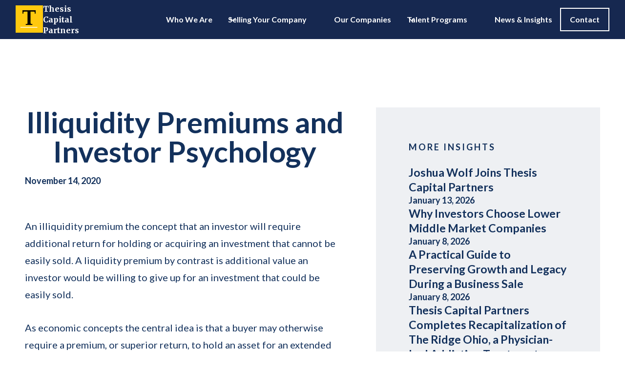

--- FILE ---
content_type: text/html; charset=utf-8
request_url: https://www.thesiscapital.com/insights/illiquidity-premiums-and-investor-psychology
body_size: 16076
content:
<!DOCTYPE html><!-- Last Published: Thu Jan 29 2026 17:34:58 GMT+0000 (Coordinated Universal Time) --><html data-wf-domain="www.thesiscapital.com" data-wf-page="67ab9a18414cf7b915da6d34" data-wf-site="67ab9a18414cf7b915da6d46" lang="en" data-wf-collection="67ab9a18414cf7b915da6d6e" data-wf-item-slug="illiquidity-premiums-and-investor-psychology"><head><meta charset="utf-8"/><title>Illiquidity Premiums &amp; Investor Psychology | Thesis Capital</title><meta content="" name="description"/><meta content="width=device-width, initial-scale=1" name="viewport"/><meta content="cTPlVm7HEVYvwvuaTP8JefiyZNoEvitDnXeFUKHnHgk" name="google-site-verification"/><link href="https://cdn.prod.website-files.com/67ab9a18414cf7b915da6d46/css/thesis-capital-886a8c4437-9e1b16dafe06c.webflow.shared.6311724f5.css" rel="stylesheet" type="text/css" integrity="sha384-YxFyT1qquVXE343yyHs6Q1q08TF2d3ClDFJ53DkHIUl2jPVWX18x7E6e3WvpvCp+" crossorigin="anonymous"/><link href="https://fonts.googleapis.com" rel="preconnect"/><link href="https://fonts.gstatic.com" rel="preconnect" crossorigin="anonymous"/><script src="https://ajax.googleapis.com/ajax/libs/webfont/1.6.26/webfont.js" type="text/javascript"></script><script type="text/javascript">WebFont.load({  google: {    families: ["Lato:100,100italic,300,300italic,400,400italic,700,700italic,900,900italic","Montserrat:100,100italic,200,200italic,300,300italic,400,400italic,500,500italic,600,600italic,700,700italic,800,800italic,900,900italic","Merriweather:300,300italic,400,400italic,700,700italic,900,900italic","Open Sans:300,300italic,400,400italic,600,600italic,700,700italic,800,800italic","Inter:regular,500,600,700,800,900","Bona Nova:regular,700","Nunito Sans:regular,500,600,700,800,900","Roboto:regular,500,700,900","Libre Baskerville:regular","EB Garamond:regular"]  }});</script><script type="text/javascript">!function(o,c){var n=c.documentElement,t=" w-mod-";n.className+=t+"js",("ontouchstart"in o||o.DocumentTouch&&c instanceof DocumentTouch)&&(n.className+=t+"touch")}(window,document);</script><link href="https://cdn.prod.website-files.com/6625fa07f86a0497c8f45a23/6628da23786c79c55f057162_ThesisCapital-logo-favicon.jpg" rel="shortcut icon" type="image/x-icon"/><link href="https://cdn.prod.website-files.com/6625fa07f86a0497c8f45a23/6628da2653422712c0986ccf_ThesisCapital-logo-webclip.jpg" rel="apple-touch-icon"/><script async="" src="https://www.googletagmanager.com/gtag/js?id=G-E2Y5NJB629"></script><script type="text/javascript">window.dataLayer = window.dataLayer || [];function gtag(){dataLayer.push(arguments);}gtag('set', 'developer_id.dZGVlNj', true);gtag('js', new Date());gtag('config', 'G-E2Y5NJB629');</script><link 
  rel="preload" 
  as="image" 
  href="https://cdn.prod.website-files.com/67ab9a18414cf7b915da6d46/692fce34a7274865e80d4ac1_banner-img.webp" 
  imagesrcset="https://cdn.prod.website-files.com/67ab9a18414cf7b915da6d46/692fce34a7274865e80d4ac1_banner-img-p-500.webp 500w, https://cdn.prod.website-files.com/67ab9a18414cf7b915da6d46/692fce34a7274865e80d4ac1_banner-img.webp 742w" 
  imagesizes="(max-width: 767px) 100vw, 563px" 
  fetchpriority="high">
<link 
  rel="preload" 
  href="https://cdn.prod.website-files.com/67ab9a18414cf7b915da6d46/css/thesis-capital-886a8c4437-9e1b16dafe06c.webflow.shared.fa2610136.css" 
  as="style" 
  onload="this.onload=null;this.rel='stylesheet'">
<noscript>
  <link rel="stylesheet" href="https://cdn.prod.website-files.com/67ab9a18414cf7b915da6d46/css/thesis-capital-886a8c4437-9e1b16dafe06c.webflow.shared.fa2610136.css">
</noscript></head><body class="body"><div data-w-id="7a209069-6031-feee-27ac-d6d1db04feb9" data-animation="default" data-collapse="medium" data-duration="400" data-easing="ease" data-easing2="ease" role="banner" class="uui-navbar07_component navbar-2 w-nav"><div class="uui-navbar07_container"><a href="/" class="nav-logo-link w-nav-brand"><img src="https://cdn.prod.website-files.com/67ab9a18414cf7b915da6d46/67ab9a18414cf7b915da6dc4_ThesisCapital-logo.png" loading="lazy" width="130" height="130" alt="Untitled UI logotext" class="nav-logo"/><div class="text-block text-block-8"><strong class="bold-text">Thesis <br/>Capital <br/>Partners</strong></div></a><nav role="navigation" class="uui-navbar07_menu w-nav-menu"><div class="uui-navbar07_menu-left"><a href="https://www.thesiscapital.com/who-we-are" class="uui-navbar07_link w-nav-link">Who We Are</a><div data-hover="true" data-delay="300" data-w-id="7a209069-6031-feee-27ac-d6d1db04fec9" class="uui-navbar07_menu-dropdown w-dropdown"><div class="uui-navbar07_dropdown-toggle w-dropdown-toggle"><div class="uui-dropdown-icon-2 w-embed"><svg width="20" height="20" viewBox="0 0 20 20" fill="none" xmlns="http://www.w3.org/2000/svg">
<path d="M5 7.5L10 12.5L15 7.5" stroke="currentColor" stroke-width="1.67" stroke-linecap="round" stroke-linejoin="round"/>
</svg></div><div class="text-block-48">Selling Your Company</div></div><nav class="uui-navbar07_dropdown-list w-dropdown-list"><div class="uui-navbar07_dropdown-link-list"><a href="https://www.thesiscapital.com/sellers" class="uui-navbar07_dropdown-link w-inline-block"><div class="uui-navbar07_icon-wrapper"><div class="uui-icon-1x1-xsmall-2 w-embed"><svg
  viewBox="2 2 20 20"
  xmlns="http://www.w3.org/2000/svg"
  fill="none"
  width="1em"
  height="1em"
  aria-hidden="true"
  style="vertical-align:middle"
>
  <g stroke="currentColor" stroke-width="2" stroke-linecap="round" stroke-linejoin="round">
    <path d="M4.99993 13C4.99993 14.6484 5.66466 16.1415 6.74067 17.226C6.84445 17.3305 6.89633 17.3828 6.92696 17.4331C6.95619 17.4811 6.9732 17.5224 6.98625 17.5771C6.99993 17.6343 6.99993 17.6995 6.99993 17.8298V20.2C6.99993 20.48 6.99993 20.62 7.05443 20.727C7.10236 20.8211 7.17885 20.8976 7.27293 20.9455C7.37989 21 7.5199 21 7.79993 21H9.69993C9.97996 21 10.12 21 10.2269 20.9455C10.321 20.8976 10.3975 20.8211 10.4454 20.727C10.4999 20.62 10.4999 20.48 10.4999 20.2V19.8C10.4999 19.52 10.4999 19.38 10.5544 19.273C10.6024 19.1789 10.6789 19.1024 10.7729 19.0545C10.8799 19 11.0199 19 11.2999 19H12.6999C12.98 19 13.12 19 13.2269 19.0545C13.321 19.1024 13.3975 19.1789 13.4454 19.273C13.4999 19.38 13.4999 19.52 13.4999 19.8V20.2C13.4999 20.48 13.4999 20.62 13.5544 20.727C13.6024 20.8211 13.6789 20.8976 13.7729 20.9455C13.8799 21 14.0199 21 14.2999 21H16.2C16.48 21 16.62 21 16.727 20.9455C16.8211 20.8976 16.8976 20.8211 16.9455 20.727C17 20.62 17 20.48 17 20.2V19.2243C17 19.0223 17 18.9212 17.0288 18.8401C17.0563 18.7624 17.0911 18.708 17.15 18.6502C17.2114 18.59 17.3155 18.5417 17.5237 18.445C18.5059 17.989 19.344 17.2751 19.9511 16.3902C20.0579 16.2346 20.1112 16.1568 20.1683 16.1108C20.2228 16.0668 20.2717 16.0411 20.3387 16.021C20.4089 16 20.4922 16 20.6587 16H21.2C21.48 16 21.62 16 21.727 15.9455C21.8211 15.8976 21.8976 15.8211 21.9455 15.727C22 15.62 22 15.48 22 15.2V11.7857C22 11.5192 22 11.3859 21.9505 11.283C21.9013 11.181 21.819 11.0987 21.717 11.0495C21.6141 11 21.4808 11 21.2143 11C21.0213 11 20.9248 11 20.8471 10.9738C20.7633 10.9456 20.7045 10.908 20.6437 10.8438C20.5874 10.7842 20.5413 10.6846 20.4493 10.4855C20.1538 9.84622 19.7492 9.26777 19.2593 8.77404C19.1555 8.66945 19.1036 8.61716 19.073 8.56687C19.0437 8.51889 19.0267 8.47759 19.0137 8.42294C19 8.36567 19 8.30051 19 8.17018V7.06058C19 6.70053 19 6.52051 18.925 6.39951C18.8593 6.29351 18.7564 6.21588 18.6365 6.18184C18.4995 6.14299 18.3264 6.19245 17.9802 6.29136L15.6077 6.96922C15.5673 6.98074 15.5472 6.9865 15.5267 6.99054C15.5085 6.99414 15.4901 6.99671 15.4716 6.99826C15.4508 7 15.4298 7 15.3879 7H14.959M4.99993 13C4.99993 10.6959 6.29864 8.6952 8.20397 7.6899M4.99993 13H4C2.89543 13 2 12.1046 2 11C2 10.2597 2.4022 9.61337 3 9.26756M15 6.5C15 8.433 13.433 10 11.5 10C9.567 10 8 8.433 8 6.5C8 4.567 9.567 3 11.5 3C13.433 3 15 4.567 15 6.5Z"/>
  </g>
</svg></div></div><div class="uui-navbar07_item-right"><div class="uui-navbar07_item-heading">Sell Your Company</div><div class="uui-text-size-small-5">How we work with sellers at all stages</div></div></a><a href="https://www.thesiscapital.com/investment-criteria" class="uui-navbar07_dropdown-link w-inline-block"><div class="uui-navbar07_icon-wrapper"><div class="uui-icon-1x1-xsmall-2 w-embed"><svg width="24" height="25" viewBox="0 0 24 25" fill="none" xmlns="http://www.w3.org/2000/svg">
<path d="M14 2.76953V6.90007C14 7.46012 14 7.74015 14.109 7.95406C14.2049 8.14222 14.3578 8.2952 14.546 8.39108C14.7599 8.50007 15.0399 8.50007 15.6 8.50007H19.7305M14 18L16.5 15.5L14 13M10 13L7.5 15.5L10 18M20 10.4882V17.7C20 19.3802 20 20.2202 19.673 20.862C19.3854 21.4265 18.9265 21.8854 18.362 22.173C17.7202 22.5 16.8802 22.5 15.2 22.5H8.8C7.11984 22.5 6.27976 22.5 5.63803 22.173C5.07354 21.8854 4.6146 21.4265 4.32698 20.862C4 20.2202 4 19.3802 4 17.7V7.3C4 5.61984 4 4.77976 4.32698 4.13803C4.6146 3.57354 5.07354 3.1146 5.63803 2.82698C6.27976 2.5 7.11984 2.5 8.8 2.5H12.0118C12.7455 2.5 13.1124 2.5 13.4577 2.58289C13.7638 2.65638 14.0564 2.77759 14.3249 2.94208C14.6276 3.1276 14.887 3.38703 15.4059 3.90589L18.5941 7.09411C19.113 7.61297 19.3724 7.8724 19.5579 8.17515C19.7224 8.44356 19.8436 8.7362 19.9171 9.0423C20 9.38757 20 9.75445 20 10.4882Z" stroke="currentColor" stroke-width="2" stroke-linecap="round" stroke-linejoin="round"/>
</svg></div></div><div class="uui-navbar07_item-right"><div class="uui-navbar07_item-heading">What We Invest In</div><div class="uui-text-size-small-5">Learn what investors are looking for</div></div></a><a href="https://www.thesiscapital.com/mutual-nda" class="uui-navbar07_dropdown-link w-inline-block"><div class="uui-navbar07_icon-wrapper"><div class="uui-icon-1x1-xsmall-2 w-embed"><svg
  xmlns="http://www.w3.org/2000/svg"
  viewBox="0 0 24 24"
  width="1em"
  height="1em"
  fill="currentColor"
  aria-hidden="true"
  preserveAspectRatio="xMidYMid meet"
  style="vertical-align:middle"
>
  <!-- scale factor = 24 / 401.983 -->
  <g transform="scale(0.05970401733406636)">
    <g>
      <path d="M109.363,164.16H242.03c8.284,0,15-6.716,15-15s-6.716-15-15-15H109.363c-8.284,0-15,6.716-15,15 S101.079,164.16,109.363,164.16z"/>
      <path d="M295.309,253.976h-8.045c-8.965,0-16.26,7.296-16.26,16.263v19.654h40.565v-19.654 C311.569,261.272,304.274,253.976,295.309,253.976z"/>
      <path d="M355.008,271.585v-1.347c0-25.762-16.402-47.763-39.311-56.112V73.703 c0-3.935-1.561-7.706-4.344-10.484l-58.876-58.88C249.692,1.561,245.926,0,241.993,0H64.808C48.755,0,35.696,13.06,35.696,29.112 v312.095c0,16.054,13.059,29.113,29.111,29.113h151.478v1.437c0,16.667,13.56,30.226,30.227,30.226h89.547 c16.667,0,30.227-13.559,30.227-30.226v-76.638C366.286,285.62,361.882,277.131,355.008,271.585z M227.564,270.238v1.347 c-6.874,5.546-11.278,14.035-11.278,23.534v42.787H67.31V32.413h154.088V75.99c0,10.555,8.554,19.106,19.105,19.106h43.58v115.527 c-13.807,0.729-26.375,6.179-36.142,14.75c-1.814-0.779-3.812-1.214-5.912-1.214H109.363c-8.284,0-15,6.716-15,15s6.716,15,15,15 h120.419C228.348,259.279,227.564,264.667,227.564,270.238z M341.286,315.479h-17.765c-4.474,0-8.113,3.64-8.113,8.112 c0,4.475,3.64,8.113,8.113,8.113h17.765v14.997h-17.765c-4.474,0-8.113,3.64-8.113,8.113c0,4.474,3.64,8.113,8.113,8.113h17.765 v8.828c0,2.886-2.34,5.226-5.227,5.226h-89.547c-2.887,0-5.227-2.34-5.227-5.226v-76.638c0-2.886,2.34-5.227,5.227-5.227h6.052 v-19.654c0-19.135,15.566-34.701,34.699-34.701h8.045c19.133,0,34.699,15.566,34.699,34.701v19.654h6.052 c2.887,0,5.227,2.341,5.227,5.227V315.479z"/>
    </g>
  </g>
</svg></div></div><div class="uui-navbar07_item-right"><div class="uui-navbar07_item-heading">Mutual NDA</div><div class="uui-text-size-small-5">Share sensitive information</div></div></a></div></nav></div><a href="https://www.thesiscapital.com/our-companies" class="uui-navbar07_link w-nav-link">Our Companies</a><div data-hover="true" data-delay="300" data-w-id="71c75546-c3ff-2e38-6f4a-d8a7de96c83a" class="uui-navbar07_menu-dropdown w-dropdown"><div class="uui-navbar07_dropdown-toggle w-dropdown-toggle"><div class="uui-dropdown-icon-2 w-embed"><svg width="20" height="20" viewBox="0 0 20 20" fill="none" xmlns="http://www.w3.org/2000/svg">
<path d="M5 7.5L10 12.5L15 7.5" stroke="currentColor" stroke-width="1.67" stroke-linecap="round" stroke-linejoin="round"/>
</svg></div><div class="text-block-48">Talent Programs</div></div><nav class="uui-navbar07_dropdown-list w-dropdown-list"><div class="uui-navbar07_dropdown-link-list"><a href="https://www.thesiscapital.com/entrepreneurs" class="uui-navbar07_dropdown-link w-inline-block"><div class="uui-navbar07_icon-wrapper"><div class="uui-icon-1x1-xsmall-2 w-embed"><svg viewBox="0 0 24 24" fill="none" xmlns="http://www.w3.org/2000/svg">
  <g id="SVGRepo_bgCarrier" stroke-width="0"></g>
  <g id="SVGRepo_tracerCarrier" stroke-linecap="round" stroke-linejoin="round"></g>
  <g id="SVGRepo_iconCarrier">
    <path d="M16.719 19.7519L16.0785 14.6279C15.8908 13.1266 14.6146 12 13.1017 12H12H10.8983C9.38538 12 8.10917 13.1266 7.92151 14.6279L7.28101 19.7519C7.1318 20.9456 8.06257 22 9.26556 22H12H14.7344C15.9374 22 16.8682 20.9456 16.719 19.7519Z" stroke="currentColor" stroke-width="2" stroke-linecap="round" stroke-linejoin="round"/>
    <circle cx="12" cy="5" r="3" stroke="currentColor" stroke-width="2"/>
    <circle cx="4" cy="9" r="2" stroke="currentColor" stroke-width="2"/>
    <circle cx="20" cy="9" r="2" stroke="currentColor" stroke-width="2"/>
    <path d="M4 14H3.69425C2.71658 14 1.8822 14.7068 1.72147 15.6712L1.38813 17.6712C1.18496 18.8903 2.12504 20 3.36092 20H7" stroke="currentColor" stroke-width="2" stroke-linecap="round" stroke-linejoin="round"/>
    <path d="M20 14H20.3057C21.2834 14 22.1178 14.7068 22.2785 15.6712L22.6119 17.6712C22.815 18.8903 21.8751 20 20.6392 20C19.4775 20 18.0952 20 17 20" stroke="currentColor" stroke-width="2" stroke-linecap="round" stroke-linejoin="round"/>
  </g>
</svg></div></div><div class="uui-navbar07_item-right"><div class="uui-navbar07_item-heading">All Talent Programs</div><div class="uui-text-size-small-5">Overview of all programs</div></div></a><a href="https://www.thesiscapital.com/in-residence-programs" class="uui-navbar07_dropdown-link w-inline-block"><div class="uui-navbar07_icon-wrapper"><div class="uui-icon-1x1-xsmall-2 w-embed"><svg width="24" height="25" viewBox="0 0 24 25" fill="none" xmlns="http://www.w3.org/2000/svg">
<path d="M4.5 22.5V17.5M4.5 7.5V2.5M2 5H7M2 20H7M13 3.5L11.2658 8.00886C10.9838 8.74209 10.8428 9.10871 10.6235 9.41709C10.4292 9.6904 10.1904 9.92919 9.91709 10.1235C9.60871 10.3428 9.24209 10.4838 8.50886 10.7658L4 12.5L8.50886 14.2342C9.24209 14.5162 9.60871 14.6572 9.91709 14.8765C10.1904 15.0708 10.4292 15.3096 10.6235 15.5829C10.8428 15.8913 10.9838 16.2579 11.2658 16.9911L13 21.5L14.7342 16.9911C15.0162 16.2579 15.1572 15.8913 15.3765 15.5829C15.5708 15.3096 15.8096 15.0708 16.0829 14.8765C16.3913 14.6572 16.7579 14.5162 17.4911 14.2342L22 12.5L17.4911 10.7658C16.7579 10.4838 16.3913 10.3428 16.0829 10.1235C15.8096 9.92919 15.5708 9.6904 15.3765 9.41709C15.1572 9.10871 15.0162 8.74209 14.7342 8.00886L13 3.5Z" stroke="currentColor" stroke-width="2" stroke-linecap="round" stroke-linejoin="round"/>
</svg></div></div><div class="uui-navbar07_item-right"><div class="uui-navbar07_item-heading">Executive In Residence Program</div><div class="uui-text-size-small-5">Build your investing career—learn from our team, executedeals, then become a lead investor</div></div></a><a href="https://www.thesiscapital.com/in-residence-programs" class="uui-navbar07_dropdown-link w-inline-block"><div class="uui-navbar07_icon-wrapper"><div class="uui-icon-1x1-xsmall-2 w-embed"><svg xmlns:dc="http://purl.org/dc/elements/1.1/" xmlns:cc="http://creativecommons.org/ns#" xmlns:rdf="http://www.w3.org/1999/02/22-rdf-syntax-ns#" xmlns:svg="http://www.w3.org/2000/svg" xmlns="http://www.w3.org/2000/svg" xmlns:sodipodi="http://sodipodi.sourceforge.net/DTD/sodipodi-0.dtd" xmlns:inkscape="http://www.inkscape.org/namespaces/inkscape" viewBox="0 0 256 256" version="1.1" id="svg8" inkscape:version="0.92.3 (2405546, 2018-03-11)" sodipodi:docname="gala-search.svg" inkscape:export-xdpi="96" inkscape:export-ydpi="96" fill="currentColor" transform="matrix(-1, 0, 0, 1, 0, 0)">
  <g id="SVGRepo_bgCarrier" stroke-width="0"></g>
  <g id="SVGRepo_tracerCarrier" stroke-linecap="round" stroke-linejoin="round"></g>
  <g id="SVGRepo_iconCarrier">
    <title id="title851">Gala icon set</title>
    <g inkscape:label="icon" inkscape:groupmode="layer" id="layer1">
      <path style="fill:none;stroke:currentColor;stroke-width:16;stroke-linecap:butt;stroke-linejoin:miter;stroke-miterlimit:4;stroke-dasharray:none;stroke-opacity:1" d="m 89.074145,145.23139 -68.17345,68.17344" id="path895"></path>
      <path style="fill:none;stroke:currentColor;stroke-width:16;stroke-linecap:butt;stroke-linejoin:miter;stroke-miterlimit:4;stroke-dasharray:none;stroke-opacity:1" d="M 111.27275,167.42999 43.099304,235.60344" id="path897"></path>
      <path id="path878-6" style="fill:none;stroke:currentColor;stroke-width:16;stroke-linecap:round;stroke-linejoin:round;stroke-miterlimit:4;stroke-dasharray:none" d="m 43.099305,235.60344 a 15.696788,15.696788 0 0 1 -22.19861,0"></path>
      <path id="path878-3-7" style="fill:none;stroke:currentColor;stroke-width:16;stroke-linecap:round;stroke-linejoin:round;stroke-miterlimit:4;stroke-dasharray:none" d="m 20.900695,213.40483 a 15.696788,15.696788 0 0 0 0,22.19861"></path>
      <path style="fill:none;stroke:currentColor;stroke-width:16;stroke-linecap:round;stroke-linejoin:round;stroke-miterlimit:4;stroke-dasharray:none" d="M 240.65575,86.483932 A 70.635544,70.635544 0 0 1 170.0202,157.11948 70.635544,70.635544 0 0 1 99.384659,86.483932 70.635544,70.635544 0 0 1 170.0202,15.848389 70.635544,70.635544 0 0 1 240.65575,86.483932 Z" id="path927"></path>
      <path style="fill:none;stroke:currentColor;stroke-width:16;stroke-linecap:round;stroke-linejoin:round;stroke-miterlimit:4;stroke-dasharray:none;stroke-opacity:1" d="m 89.074145,145.23139 22.198605,22.1986" id="path929"></path>
      <path style="fill:none;stroke:currentColor;stroke-width:16;stroke-linecap:round;stroke-linejoin:round;stroke-miterlimit:4;stroke-dasharray:none;stroke-opacity:1" d="m 100.17344,156.33068 19.89988,-19.89987" id="path931"></path>
      <path style="fill:none;stroke:currentColor;stroke-width:16;stroke-linecap:round;stroke-linejoin:round;stroke-miterlimit:4;stroke-dasharray:none;stroke-opacity:1" d="m 70.126446,164.17908 22.198606,22.1986" id="path929-6"></path>
      <path id="path996" style="fill:none;stroke:currentColor;stroke-width:16;stroke-linecap:round;stroke-linejoin:round;stroke-miterlimit:4;stroke-dasharray:none" d="M 209.26216,86.483936 A 39.241967,39.241967 0 0 1 170.0202,125.7259"></path>
    </g>
  </g>
</svg></div></div><div class="uui-navbar07_item-right"><div class="uui-navbar07_item-heading">Searcher In Residence Program</div><div class="uui-text-size-small-5">Launch your journey to CEO : execute your thesis, learn the ropes, prove yourself as a leader, then acquire a company with us</div></div></a><a href="https://www.thesiscapital.com/scout-program" class="uui-navbar07_dropdown-link w-inline-block"><div class="uui-navbar07_icon-wrapper"><div class="uui-icon-1x1-xsmall-2 w-embed"><svg viewBox="0 0 512 512"
     xmlns="http://www.w3.org/2000/svg"
     fill="currentColor"
     stroke="none">
  <g>
    <path d="M184.297,115.479c21.824,6.823,39.669,20.913,52.011,39.309l1.722-9.817
      c6.339-30.336-7.542-63.542-38.33-73.158c-30.788-9.608-61.109,9.791-73.166,38.339l-2.944,6.372
      c10.286-3.554,21.005-5.477,31.859-5.477C165.148,111.047,174.865,112.544,184.297,115.479z"/>
    <path d="M60.34,321.976l60.356-60.348C87.365,261.628,60.34,288.646,60.34,321.976z"/>
    <path d="M275.676,154.755c12.359-18.362,30.204-32.452,52.028-39.276c9.432-2.936,19.132-4.432,28.832-4.432
      c10.854,0,21.591,1.923,31.875,5.494l-2.943-6.388c-12.058-28.548-42.378-47.947-73.167-38.339
      c-30.772,9.616-44.669,42.822-38.331,73.158L275.676,154.755z"/>
    <path d="M391.304,201.272c-56.175,0-103.369,38.365-116.848,90.318c-2.642-1.439-5.469-2.542-8.446-3.337
      c1.723-6.589,3.948-12.969,6.64-19.115l0.134,0.811c20.085-45.538,65.625-77.439,118.522-77.439
      c25.972,0,50.172,7.718,70.475,20.954l-12.593-27.318c-19.584-46.391-68.852-77.925-118.89-62.296
      c-36.993,11.556-58.951,44.101-63.718,80.208c-3.294-1.27-6.84-2.007-10.586-2.007c-3.729,0-7.292,0.736-10.57,2.007
      c-4.766-36.107-26.725-68.651-63.734-80.208c-50.021-15.628-99.29,15.905-118.89,62.296l-12.576,27.318
      c20.302-13.236,44.502-20.954,70.474-20.954c52.881,0,98.436,31.901,118.506,77.439l0.15-0.811
      c2.693,6.146,4.918,12.526,6.64,19.115c-2.976,0.794-5.82,1.898-8.462,3.337c-13.48-51.953-60.658-90.318-116.833-90.318
      C54.035,201.272,0,255.315,0,321.976c0,66.653,54.035,120.696,120.696,120.696c53.751,0,99.273-35.137,114.893-83.694
      c5.937,3.671,12.911,5.82,20.403,5.82c7.51,0,14.466-2.149,20.42-5.82c15.62,48.558,61.142,83.694,114.892,83.694
      C457.966,442.672,512,388.63,512,321.976C512,255.315,457.966,201.272,391.304,201.272z
      M120.696,403.739c-45.154,0-81.763-36.609-81.763-81.763s36.609-81.762,81.763-81.762
      c45.171,0,81.763,36.608,81.763,81.762S165.867,403.739,120.696,403.739z
      M391.304,403.739c-45.171,0-81.762-36.609-81.762-81.763s36.592-81.762,81.762-81.762
      c45.155,0,81.764,36.608,81.764,81.762S436.459,403.739,391.304,403.739z"/>
    <path d="M330.948,321.976l60.356-60.348C357.957,261.628,330.948,288.646,330.948,321.976z"/>
  </g>
</svg></div></div><div class="uui-navbar07_item-right"><div class="uui-navbar07_item-heading">Deal Scout Program</div><div class="uui-text-size-small-5">Get paid for sourcing great deals </div></div></a><a href="https://www.thesiscapital.com/contact-us" class="uui-navbar07_dropdown-link w-inline-block"><div class="uui-navbar07_icon-wrapper"><div class="uui-icon-1x1-xsmall-2 w-embed"><svg fill="currentColor" viewBox="0 0 36 36" version="1.1" preserveAspectRatio="xMidYMid meet" xmlns="http://www.w3.org/2000/svg" xmlns:xlink="http://www.w3.org/1999/xlink">
  <g id="SVGRepo_bgCarrier" stroke-width="0"></g>
  <g id="SVGRepo_tracerCarrier" stroke-linecap="round" stroke-linejoin="round"></g>
  <g id="SVGRepo_iconCarrier">
    <title>dollar-bill-line</title>
    <path class="clr-i-outline clr-i-outline-path-1" d="M32,8H4a2,2,0,0,0-2,2V26a2,2,0,0,0,2,2H32a2,2,0,0,0,2-2V10A2,2,0,0,0,32,8Zm0,6a4.25,4.25,0,0,1-3.9-4H32Zm0,1.62v4.83A5.87,5.87,0,0,0,26.49,26h-17A5.87,5.87,0,0,0,4,20.44V15.6A5.87,5.87,0,0,0,9.51,10h17A5.87,5.87,0,0,0,32,15.6ZM7.9,10A4.25,4.25,0,0,1,4,14V10ZM4,22.06A4.25,4.25,0,0,1,7.9,26H4ZM28.1,26A4.25,4.25,0,0,1,32,22.06V26Z"></path>
    <path class="clr-i-outline clr-i-outline-path-2" d="M18,10.85c-3.47,0-6.3,3.21-6.3,7.15s2.83,7.15,6.3,7.15,6.3-3.21,6.3-7.15S21.47,10.85,18,10.85Zm0,12.69c-2.59,0-4.7-2.49-4.7-5.55s2.11-5.55,4.7-5.55,4.7,2.49,4.7,5.55S20.59,23.55,18,23.55Z"></path>
    <rect x="0" y="0" width="36" height="36" fill="currentColor" fill-opacity="0"></rect>
  </g>
</svg></div></div><div class="uui-navbar07_item-right"><div class="uui-navbar07_item-heading">Raise Capital For Your Deal</div><div class="uui-text-size-small-5">Partner with us to acquire</div></div></a></div></nav></div><a href="https://www.thesiscapital.com/insights" class="uui-navbar07_link w-nav-link">News &amp; Insights</a></div><div class="uui-navbar07_menu-right"><div class="uui-navbar07_button-wrapper"><a href="https://www.thesiscapital.com/contact-us" class="uui-button-7 w-inline-block"><div class="text-block-47">Contact</div></a></div></div></nav><div class="uui-navbar07_menu-button w-nav-button"><div class="menu-icon_component-2"><div class="menu-icon_line-top-2"></div><div class="menu-icon_line-middle-2"><div class="menu-icon_line-middle-inner-2"></div></div><div class="menu-icon_line-bottom-2"></div></div></div></div></div><div class="page-wrapper"><div class="main-wrapper"><div class="section-press-description"><div class="container"><div class="padding-vertical padding-section-medium"><div class="press-grid"><div class="press_content"><div class="press-details-block"><h1 class="heading-style-h1 is-bold">Illiquidity Premiums and Investor Psychology</h1><div class="date-block"><div class="date is-blue">November 14, 2020</div></div></div><div class="press-description w-richtext"><p>An illiquidity premium the concept that an investor will require additional return for holding or acquiring an investment that cannot be easily sold. A liquidity premium by contrast is additional value an investor would be willing to give up for an investment that could be easily sold.</p><p>As economic concepts the central idea is that a buyer may otherwise require a premium, or superior return, to hold an asset for an extended period of time without being able to sell or exchange it in a short timeframe. Private equity firms are notorious for locking up capital for extended periods of time, decades and in some cases even longer. The author is aware of one fund that locks up capital for more than half a century.</p><p>In reality, most investors engaging in activities requiring a supposed illiquidity premium are engaging in some form of high finance activity. By participating with a private equity or specialized fund they may also be speculating. What difference is the liquidity premium going to make in aggregate returns for the buy and hold investor in public equities if their ideas are correct and they can hold to their convictions, and literally hold onto their assets long term.</p><p>Be reminded of the phrase that there is no such thing as a free lunch. Investment returns are not created ex-nihilo but as a result of efficient deployments of capital in the form of debt or equity.</p><p>It should not be advocated that considerations about liquidity are not important. Crisis where liquidity is needed occurs at the worst and most unexpected times right in line with Murphy’s law.</p><p>However, if an investor requires an illiquidity premium for their investment in a particular asset, perhaps their opportunity cost as an investor is not rightfully formed. In the best of times, conservative business acquisitions, for example, occur rather infrequently. For some of the very best managers it has been observed to occur at the pace one or two every two years.</p><p>An investor who believes that they need a premium on a particular investment only nominally above market premiums may not understand that opportunity cost, just like a crisis, may cause change unexpectedly.</p><p>Continuing the free lunch theme, the aggregate value gained by an investor choosing to place their money with a mutual fund or investment manager will be the return of that investment minus the fees charged. There is also always premium imposed by the market. In layman’s terms if I go to the horse track to place a bet on the horses, the house has to get their cut to place the bet.</p><p>To bring the analogy closer to investing, consider that even discount brokerages like Vanguard, Fidelity, and the like will charge a nominal fee to allow market participation. While those fees are decreasing with increased competition they are still substantial in aggregate. The fee for participation in otherwise illiquid investments is almost always an order of magnitude greater than discount broker intermediary market participation. The consequence is that investors should be asking themselves a different, or at least broader set of questions.</p><p>First, it is not unreasonable, even for enterprising investors, to entrust a portion of their capital to capable, long term and value and growth oriented investment professionals or management teams. Afterall, the market is comprised of leading firms in whom direct capital is being allocated in the form of equity. CEOs are managing money in the trillions. Market indexes are passively following these managers. All while Adam Smith’s invisible hand is still busy after all these years via competition.</p><p>For investors considering an illiquid investment, the questions to be asked should be much broader. A starting point for critical examination of an illiquid investment should at a minimum include:</p><ul role="list"><li>Is this capital going to be put to its highest and best use?</li><li>Will a greater opportunity for the capital be available in the next few years that I will have the knowledge and conviction to act on in the next few years?</li><li>Is this particular investment high enough conviction that I would be willing to leave my capital in it for longer than a decade if required?</li><li>In the case of an illiquid investment are the additional management fees and illiquidity result in an inadequate return compared to other investment opportunities?</li></ul><p>If an investor cannot answer the above for a given investment it would be best for them to not to invest.</p><p>A final and perhaps more interesting question surrounding the idea of a illiquidity premium intersects the subject of psychology, economics and business cycles. The problem of illiquidity should be inverted. Could there be an advantage to investing in assets that are not liquid?</p><p>For most, the marginal investor. The answer is a firm no. For investors with the proper temperament, the answer is a strong probably. Down market investments, in smaller assets can allow for outside returns for a simple reason that they do not bear such heavy intermediary costs and can be acquired attractive prices relative to their value. The universe of opportunities is literally the largest among smaller investments.</p><p>It should be noted that investors participating in public markets pay hidden premiums for investing the companies participating in markets generally. These fees are over and above the price to the ‘house’ mentioned above.</p><p>A company’s ability to access public markets has tremendous benefits from increased visibility to the ability to raise capital. But public companies are required by law to undergo expensive, perpetual audits of their financials, and controls among a handful of additional requirements. Private firms by contrast bear no such additional costs. Similarly, public issue bonds are underwritten by a bank or reputable institution that charges a substantial fee to market the debt. The contrast between private and public companies a major expense.</p><p>Unless technological innovation comes along to reduce these audit costs, only the largest firms will benefit from market participation or be able to afford it. Profit incentives will likely produce some solutions to this problem in the not too distant future. Assuming an investment is more or less risky because it is liquid or illiquid is a misunderstanding of risk.</p><p>The misunderstanding about the nature of risk likely finds its way into the mindset of investors in a variety of ways. The leading false association - confusing volatility for risk. Nature or nurture the misconception results in poor investment decision making.</p><p>A key aspect of risk is actually formulated in how long you hold an appropriate investment. Consider brands like Coca-cola, Costco, Herseys or Nike. Their fundamental value proposition to the market is not likely to be disrupted in any short order. Risk may enter the equation as a result of the short term volatility of the market price of the company. The underlying value of the company is not likely to change all that much year to year.</p><p>Coca Cola stock might be very risky if bought for a day trade or to hold for only a week. But, purchased at a fair price relative to future cashflows and held over a 5 or 10 year period it probably has almost no risk at all. Buffett famously sums up the difference between volatility and risk as follows.</p><blockquote>Finance departments believe that volatility equals risk. They want to measure risk, and they don&#x27;t know how to do it, basically. So they said volatility measures risk. I&#x27;ve often used the example of the Washington Post&#x27;s stock. When I first bought it in 1973 it had gone down almost 50%, from a valuation of the whole company of close to $170 million down to $80 million. Because it happened pretty fast, the beta of the stock had actually increased, and a professor would have told you that the company was more risky if you bought it for $80 million than if you bought it for $170 million. That&#x27;s something I&#x27;ve thought about ever since they told me that 25 years ago and I still haven&#x27;t figured it out.<br/><br/>- Warren Buffet</blockquote><p>Illiquidity for an investment and the nature of short term risk from holding an investment for too short a period play out disastrously and spectacularly over market cycles. No one is more affected than the marginal investor. Interest rates can push asset prices to obscene levels by reducing or increasing the value of alternatives in the market. Mammalian susceptibility to herd mentality regularly leads investments into and out of otherwise sound investments at precisely the wrong time.</p><p>Evaluation of a potential investment requires proper consideration of where at any given time the market is likely to regress to a mean. Or if extreme irrationality is occurring in and around the investment considered. Investors should ‘know the future’ rather than speculate as to what it will be with regards to the particular investment.</p><p>Liquidity or illiquidity premiums should have no bearing on the merits of an investment. Assets purchased at discounts to their intrinsic value will always be a good investment. The only question for the investor is how does it compare to other options available at the time or in the near future? Will the investment lose money or make an inadequate return?</p><p>If the investment is superior to all other available options with a margin of safety then an illiquid investment can only be better or worse than a liquid investment of comparable characteristics.</p></div></div><div class="press-right-column"><div class="more-news-block"><div class="feature-heading">more Insights<br/></div><div class="w-dyn-list"><div role="list" class="collection-list-2 w-dyn-items"><div role="listitem" class="w-dyn-item"><a href="/insights/joshua-wolf-joins-thesis-capital-partners" class="more-press-card w-inline-block"><h3 class="more-press-heading">Joshua Wolf Joins Thesis Capital Partners</h3><div class="date is-blue">January 13, 2026</div></a></div><div role="listitem" class="w-dyn-item"><a href="/insights/why-investors-choose-lower-middle-market-companies" class="more-press-card w-inline-block"><h3 class="more-press-heading">Why Investors Choose Lower Middle Market Companies</h3><div class="date is-blue">January 8, 2026</div></a></div><div role="listitem" class="w-dyn-item"><a href="/insights/a-practical-guide-to-preserving-growth-and-legacy-during-a-business-sale" class="more-press-card w-inline-block"><h3 class="more-press-heading">A Practical Guide to Preserving Growth and Legacy During a Business Sale</h3><div class="date is-blue">January 8, 2026</div></a></div><div role="listitem" class="w-dyn-item"><a href="/insights/thesis-capital-partners-completes-recapitalization-of-the-ridge-ohio-a-physician-led-addiction-treatment-center" class="more-press-card w-inline-block"><h3 class="more-press-heading">Thesis Capital Partners Completes Recapitalization of The Ridge Ohio, a Physician-Led Addiction Treatment Center</h3><div class="date is-blue">September 8, 2025</div></a></div><div role="listitem" class="w-dyn-item"><a href="/insights/what-are-business-inflection-points-and-how-to-manage-them" class="more-press-card w-inline-block"><h3 class="more-press-heading">What Are Business Inflection Points and How To Manage Them</h3><div class="date is-blue">June 21, 2025</div></a></div><div role="listitem" class="w-dyn-item"><a href="/insights/thesis-capital-partners-announces-the-addition-of-partner-connor-chakeen" class="more-press-card w-inline-block"><h3 class="more-press-heading">Thesis Capital Partners Announces the Addition of Partner, Connor Chakeen</h3><div class="date is-blue">April 30, 2025</div></a></div><div role="listitem" class="w-dyn-item"><a href="/insights/rethinking-private-equity-the-case-for-forever-assets" class="more-press-card w-inline-block"><h3 class="more-press-heading">Rethinking Private Equity: The Case for Forever Assets</h3><div class="date is-blue">April 18, 2025</div></a></div><div role="listitem" class="w-dyn-item"><a href="/insights/the-uncle-gordon-rule-a-mental-model-for-thinking-through-growth-and-operational-spend" class="more-press-card w-inline-block"><h3 class="more-press-heading">The Uncle Gordon Rule: A Mental Model for Thinking Through Growth and Operational Spend</h3><div class="date is-blue">January 30, 2025</div></a></div><div role="listitem" class="w-dyn-item"><a href="/insights/thesis-capital-partners-successfully-recapitalizes-cadillac-services" class="more-press-card w-inline-block"><h3 class="more-press-heading">Thesis Capital Partners Successfully Recapitalizes Cadillac Services </h3><div class="date is-blue">January 10, 2025</div></a></div><div role="listitem" class="w-dyn-item"><a href="/insights/luke-davis-becomes-ceo-of-nema-enclosures" class="more-press-card w-inline-block"><h3 class="more-press-heading">Luke Davis Becomes CEO of NEMA Enclosures</h3><div class="date is-blue">September 10, 2024</div></a></div></div></div></div></div></div></div></div></div></div><footer data-wf--footer_new--variant="base" class="footer is-inverse"><div class="footer is-inverse"><div class="container-6"><div class="w-layout-grid grid_4-col gap-small"><ul role="list" class="margin-bottom_none w-clearfix w-list-unstyled"><li><h2 class="heading_h4 text-color_secondary">Company</h2></li><li><a href="https://www.thesiscapital.com/sellers" class="footer_link-3 on-inverse w-inline-block"><div>About Thesis</div></a></li><li><a href="https://www.thesiscapital.com/who-we-are" class="footer_link-3 on-inverse w-inline-block"><div>Our Partners</div></a></li><li><a href="https://www.thesiscapital.com/our-companies" class="footer_link-3 on-inverse w-inline-block"><div>Our Companies</div></a></li><li><a rel="nofollow" href="https://jobs.thesiscapital.com/" class="footer_link-3 on-inverse w-inline-block"><div>Careers</div></a></li><li class="link"><a href="https://www.thesiscapital.com/investment-criteria" class="footer_link-3 on-inverse w-inline-block"><div>Criteria &amp; Approach</div></a></li></ul><ul role="list" class="margin-bottom_none w-list-unstyled"><li><h2 class="heading_h4 text-color_secondary">Resources For Sellers</h2></li><li><a href="https://www.thesiscapital.com/sellers" class="footer_link-3 on-inverse w-inline-block"><div>Selling Your Company</div></a></li><li><a href="https://www.thesiscapital.com/mutual-nda" class="footer_link-3 on-inverse w-inline-block"><div>Mutual NDA</div><em><div>‍</div></em><div>‍</div></a></li><li><a href="https://www.thesiscapital.com/investment-criteria" class="footer_link-3 on-inverse w-inline-block"><div>Investment Criteria - What We Look For</div><em><div>‍</div></em><div>‍</div></a></li></ul><ul role="list" class="margin-bottom_none w-list-unstyled"><li><h2 class="heading_h4 text-color_secondary">Talent Programs</h2></li><li><a href="https://www.thesiscapital.com/entrepreneurs" class="footer_link-3 on-inverse w-inline-block"><div>Overview</div></a></li><li><a href="https://www.thesiscapital.com/in-residence-programs" class="footer_link-3 on-inverse w-inline-block"><div>Executive In Residence</div></a></li><li><a href="https://www.thesiscapital.com/in-residence-programs" class="footer_link-3 on-inverse w-inline-block"><div>Searcher In Residence</div></a></li><li><a href="https://www.thesiscapital.com/scout-program" class="footer_link-3 on-inverse w-inline-block"><div>Deal Scout</div></a></li></ul><ul role="list" class="margin-bottom_none-2 w-list-unstyled"><li><h2 class="heading_h4 text-color_secondary">Connect</h2></li><li><a href="https://www.thesiscapital.com/contact-us" class="footer_link-3 on-inverse w-inline-block"><div>Contact Us</div></a></li><li><a href="https://www.thesiscapital.com/contact-us" class="footer_link-3 on-inverse w-inline-block"><div>Press</div></a></li><li><a href="https://agent.zive.ai/" class="footer_link-3 on-inverse w-inline-block"><strong class="bold-text-23"><div class="text-block-46"> LP Login </div></strong></a></li></ul></div><div class="columns-4 w-row"><div class="column-10 w-col w-col-2"><a href="https://www.thesiscapital.com/" class="nav-logo-link w-nav-brand"><img width="130" height="130" alt="Untitled UI logotext" src="https://cdn.prod.website-files.com/67ab9a18414cf7b915da6d46/67ab9a18414cf7b915da6dc4_ThesisCapital-logo.png" loading="lazy" class="nav-logo"/><div class="text-block-white footer-block-white">‍<strong class="bold-text footer-block-white">Thesis <br/>Capital <br/>Partners</strong>‍</div></a></div><div class="w-col w-col-10"><div class="copyright-text-2">Thesis Capital Partners<strong> </strong>invests in US based, family-owned, companies whose owners earn between $3 million to $25 million per year. We provide sellers a clear path to transition their business to the next generation through our talent programs in which we partner with exceptional entrepreneurs to grow these businesses for the next generation in a hands on way. Our favorite holding period is forever.</div></div></div><div class="footer_bottom-wrapper-3"><div class="w-row"><div class="column-9 w-clearfix w-col w-col-2"><a href="https://www.thesiscapital.com/terms-and-conditions" class="link">Terms &amp; Conditions</a></div><div class="column-3 w-col w-col-2"><a href="https://www.thesiscapital.com/privacy-policy" class="link-3">Privacy Policy</a></div><div class="column-5 w-col w-col-2"><div class="w-row"><div class="column-8 w-col w-col-3"><img width="75" height="Auto" alt="" src="https://cdn.prod.website-files.com/67ab9a18414cf7b915da6d46/68fe8a04ab1eb345f3d88ece_USA.png" loading="lazy" class="image-14"/></div><div class="column-7 w-clearfix w-col w-col-9"><div class="text-block-43"><strong>HQ: </strong>Houston, TX</div></div></div></div><div class="w-col w-col-4"><div id="w-node-_9e12d28a-a203-35aa-fcc5-36ac3be47ae6-8afe22f8" class="text-block-50 w-node-be787724-2fa7-5b77-1039-7c902f5e36e1-32470eec">All rights reserved © 2026 Thesis Capital Partners</div></div><div class="w-col w-col-2"><div class="w-row"><div class="column-6 w-col w-col-6"><a href="https://www.linkedin.com/company/thesis-capital" class="w-inline-block"><img src="https://cdn.prod.website-files.com/67ab9a18414cf7b915da6d46/690753c72de37deef9527b81_31304b0d3580a08efb539224ca27da28_LinkedIn_logo_initials.avif" loading="lazy" width="75" height="Auto" alt="" class="image-15"/></a></div><div class="w-col w-col-6"><a href="https://www.youtube.com/@thesiscapital8954" class="link-block-7 w-inline-block"><img src="https://cdn.prod.website-files.com/67ab9a18414cf7b915da6d46/690753cb3ffc25050aea97ee_f81379c48114edb2bfcbc3b9acd9ff1d_Youtube%20Logo.avif" loading="lazy" width="75" height="Auto" alt="" class="image-16"/></a></div></div></div></div></div></div></div></footer></div><script src="https://d3e54v103j8qbb.cloudfront.net/js/jquery-3.5.1.min.dc5e7f18c8.js?site=67ab9a18414cf7b915da6d46" type="text/javascript" integrity="sha256-9/aliU8dGd2tb6OSsuzixeV4y/faTqgFtohetphbbj0=" crossorigin="anonymous"></script><script src="https://cdn.prod.website-files.com/67ab9a18414cf7b915da6d46/js/webflow.schunk.59c6248219f37ae8.js" type="text/javascript" integrity="sha384-SiwpjJNf9ZitucDlWa0ARYbaOcz0PUxo+U1JokcCeias7QOSgb93xI+PogbjFilN" crossorigin="anonymous"></script><script src="https://cdn.prod.website-files.com/67ab9a18414cf7b915da6d46/js/webflow.schunk.4f17d2e375d9303d.js" type="text/javascript" integrity="sha384-uEJEhcZzwnei8qhdtMkheGEaH4xRftgXRO24dd5iqY+oU/BgDYmWVz3XEwIZOeNM" crossorigin="anonymous"></script><script src="https://cdn.prod.website-files.com/67ab9a18414cf7b915da6d46/js/webflow.ae9520df.5395b1ba6627dccc.js" type="text/javascript" integrity="sha384-cpq7MNGdVeTJaL5G1MwEakzPSVJT6ivuns0uJ8jzUd/E24bKiUzDTK9W00HJl+lQ" crossorigin="anonymous"></script><script>
  document.addEventListener("DOMContentLoaded", function() {
    const img = document.querySelector('#w-node-e9a6b330-6fef-7830-0b0b-04033483d0f1-3483d0ed');
    if(img) {
      img.setAttribute('fetchpriority', 'high');
      img.setAttribute('loading', 'eager');
    }
  });
</script>
<script>
  window.addEventListener('load', function() {
    // This will load Webflow JS after the page is visually complete
    const webflowScripts = [
      'https://cdn.prod.website-files.com/67ab9a18414cf7b915da6d46/js/webflow.schunk.6ea92fe2a208e24a.js',
      'https://cdn.prod.website-files.com/67ab9a18414cf7b915da6d46/js/webflow.schunk.abcd3dd82561490f.js',
      'https://cdn.prod.website-files.com/67ab9a18414cf7b915da6d46/js/webflow.622d2077.f12a07b30447ea2b.js'
    ];

    webflowScripts.forEach(src => {
      const script = document.createElement('script');
      script.src = src;
      script.defer = true; // ensures it executes after HTML parsing
      document.body.appendChild(script);
    });
  });
</script></body></html>

--- FILE ---
content_type: text/css
request_url: https://cdn.prod.website-files.com/67ab9a18414cf7b915da6d46/css/thesis-capital-886a8c4437-9e1b16dafe06c.webflow.shared.fa2610136.css
body_size: 56505
content:
html {
  -webkit-text-size-adjust: 100%;
  -ms-text-size-adjust: 100%;
  font-family: sans-serif;
}

body {
  margin: 0;
}

article, aside, details, figcaption, figure, footer, header, hgroup, main, menu, nav, section, summary {
  display: block;
}

audio, canvas, progress, video {
  vertical-align: baseline;
  display: inline-block;
}

audio:not([controls]) {
  height: 0;
  display: none;
}

[hidden], template {
  display: none;
}

a {
  background-color: #0000;
}

a:active, a:hover {
  outline: 0;
}

abbr[title] {
  border-bottom: 1px dotted;
}

b, strong {
  font-weight: bold;
}

dfn {
  font-style: italic;
}

h1 {
  margin: .67em 0;
  font-size: 2em;
}

mark {
  color: #000;
  background: #ff0;
}

small {
  font-size: 80%;
}

sub, sup {
  vertical-align: baseline;
  font-size: 75%;
  line-height: 0;
  position: relative;
}

sup {
  top: -.5em;
}

sub {
  bottom: -.25em;
}

img {
  border: 0;
}

svg:not(:root) {
  overflow: hidden;
}

hr {
  box-sizing: content-box;
  height: 0;
}

pre {
  overflow: auto;
}

code, kbd, pre, samp {
  font-family: monospace;
  font-size: 1em;
}

button, input, optgroup, select, textarea {
  color: inherit;
  font: inherit;
  margin: 0;
}

button {
  overflow: visible;
}

button, select {
  text-transform: none;
}

button, html input[type="button"], input[type="reset"] {
  -webkit-appearance: button;
  cursor: pointer;
}

button[disabled], html input[disabled] {
  cursor: default;
}

button::-moz-focus-inner, input::-moz-focus-inner {
  border: 0;
  padding: 0;
}

input {
  line-height: normal;
}

input[type="checkbox"], input[type="radio"] {
  box-sizing: border-box;
  padding: 0;
}

input[type="number"]::-webkit-inner-spin-button, input[type="number"]::-webkit-outer-spin-button {
  height: auto;
}

input[type="search"] {
  -webkit-appearance: none;
}

input[type="search"]::-webkit-search-cancel-button, input[type="search"]::-webkit-search-decoration {
  -webkit-appearance: none;
}

legend {
  border: 0;
  padding: 0;
}

textarea {
  overflow: auto;
}

optgroup {
  font-weight: bold;
}

table {
  border-collapse: collapse;
  border-spacing: 0;
}

td, th {
  padding: 0;
}

@font-face {
  font-family: webflow-icons;
  src: url("[data-uri]") format("truetype");
  font-weight: normal;
  font-style: normal;
}

[class^="w-icon-"], [class*=" w-icon-"] {
  speak: none;
  font-variant: normal;
  text-transform: none;
  -webkit-font-smoothing: antialiased;
  -moz-osx-font-smoothing: grayscale;
  font-style: normal;
  font-weight: normal;
  line-height: 1;
  font-family: webflow-icons !important;
}

.w-icon-slider-right:before {
  content: "";
}

.w-icon-slider-left:before {
  content: "";
}

.w-icon-nav-menu:before {
  content: "";
}

.w-icon-arrow-down:before, .w-icon-dropdown-toggle:before {
  content: "";
}

.w-icon-file-upload-remove:before {
  content: "";
}

.w-icon-file-upload-icon:before {
  content: "";
}

* {
  box-sizing: border-box;
}

html {
  height: 100%;
}

body {
  color: #333;
  background-color: #fff;
  min-height: 100%;
  margin: 0;
  font-family: Arial, sans-serif;
  font-size: 14px;
  line-height: 20px;
}

img {
  vertical-align: middle;
  max-width: 100%;
  display: inline-block;
}

html.w-mod-touch * {
  background-attachment: scroll !important;
}

.w-block {
  display: block;
}

.w-inline-block {
  max-width: 100%;
  display: inline-block;
}

.w-clearfix:before, .w-clearfix:after {
  content: " ";
  grid-area: 1 / 1 / 2 / 2;
  display: table;
}

.w-clearfix:after {
  clear: both;
}

.w-hidden {
  display: none;
}

.w-button {
  color: #fff;
  line-height: inherit;
  cursor: pointer;
  background-color: #3898ec;
  border: 0;
  border-radius: 0;
  padding: 9px 15px;
  text-decoration: none;
  display: inline-block;
}

input.w-button {
  -webkit-appearance: button;
}

html[data-w-dynpage] [data-w-cloak] {
  color: #0000 !important;
}

.w-code-block {
  margin: unset;
}

pre.w-code-block code {
  all: inherit;
}

.w-optimization {
  display: contents;
}

.w-webflow-badge, .w-webflow-badge > img {
  box-sizing: unset;
  width: unset;
  height: unset;
  max-height: unset;
  max-width: unset;
  min-height: unset;
  min-width: unset;
  margin: unset;
  padding: unset;
  float: unset;
  clear: unset;
  border: unset;
  border-radius: unset;
  background: unset;
  background-image: unset;
  background-position: unset;
  background-size: unset;
  background-repeat: unset;
  background-origin: unset;
  background-clip: unset;
  background-attachment: unset;
  background-color: unset;
  box-shadow: unset;
  transform: unset;
  direction: unset;
  font-family: unset;
  font-weight: unset;
  color: unset;
  font-size: unset;
  line-height: unset;
  font-style: unset;
  font-variant: unset;
  text-align: unset;
  letter-spacing: unset;
  -webkit-text-decoration: unset;
  text-decoration: unset;
  text-indent: unset;
  text-transform: unset;
  list-style-type: unset;
  text-shadow: unset;
  vertical-align: unset;
  cursor: unset;
  white-space: unset;
  word-break: unset;
  word-spacing: unset;
  word-wrap: unset;
  transition: unset;
}

.w-webflow-badge {
  white-space: nowrap;
  cursor: pointer;
  box-shadow: 0 0 0 1px #0000001a, 0 1px 3px #0000001a;
  visibility: visible !important;
  opacity: 1 !important;
  z-index: 2147483647 !important;
  color: #aaadb0 !important;
  overflow: unset !important;
  background-color: #fff !important;
  border-radius: 3px !important;
  width: auto !important;
  height: auto !important;
  margin: 0 !important;
  padding: 6px !important;
  font-size: 12px !important;
  line-height: 14px !important;
  text-decoration: none !important;
  display: inline-block !important;
  position: fixed !important;
  inset: auto 12px 12px auto !important;
  transform: none !important;
}

.w-webflow-badge > img {
  position: unset;
  visibility: unset !important;
  opacity: 1 !important;
  vertical-align: middle !important;
  display: inline-block !important;
}

h1, h2, h3, h4, h5, h6 {
  margin-bottom: 10px;
  font-weight: bold;
}

h1 {
  margin-top: 20px;
  font-size: 38px;
  line-height: 44px;
}

h2 {
  margin-top: 20px;
  font-size: 32px;
  line-height: 36px;
}

h3 {
  margin-top: 20px;
  font-size: 24px;
  line-height: 30px;
}

h4 {
  margin-top: 10px;
  font-size: 18px;
  line-height: 24px;
}

h5 {
  margin-top: 10px;
  font-size: 14px;
  line-height: 20px;
}

h6 {
  margin-top: 10px;
  font-size: 12px;
  line-height: 18px;
}

p {
  margin-top: 0;
  margin-bottom: 10px;
}

blockquote {
  border-left: 5px solid #e2e2e2;
  margin: 0 0 10px;
  padding: 10px 20px;
  font-size: 18px;
  line-height: 22px;
}

figure {
  margin: 0 0 10px;
}

figcaption {
  text-align: center;
  margin-top: 5px;
}

ul, ol {
  margin-top: 0;
  margin-bottom: 10px;
  padding-left: 40px;
}

.w-list-unstyled {
  padding-left: 0;
  list-style: none;
}

.w-embed:before, .w-embed:after {
  content: " ";
  grid-area: 1 / 1 / 2 / 2;
  display: table;
}

.w-embed:after {
  clear: both;
}

.w-video {
  width: 100%;
  padding: 0;
  position: relative;
}

.w-video iframe, .w-video object, .w-video embed {
  border: none;
  width: 100%;
  height: 100%;
  position: absolute;
  top: 0;
  left: 0;
}

fieldset {
  border: 0;
  margin: 0;
  padding: 0;
}

button, [type="button"], [type="reset"] {
  cursor: pointer;
  -webkit-appearance: button;
  border: 0;
}

.w-form {
  margin: 0 0 15px;
}

.w-form-done {
  text-align: center;
  background-color: #ddd;
  padding: 20px;
  display: none;
}

.w-form-fail {
  background-color: #ffdede;
  margin-top: 10px;
  padding: 10px;
  display: none;
}

label {
  margin-bottom: 5px;
  font-weight: bold;
  display: block;
}

.w-input, .w-select {
  color: #333;
  vertical-align: middle;
  background-color: #fff;
  border: 1px solid #ccc;
  width: 100%;
  height: 38px;
  margin-bottom: 10px;
  padding: 8px 12px;
  font-size: 14px;
  line-height: 1.42857;
  display: block;
}

.w-input::placeholder, .w-select::placeholder {
  color: #999;
}

.w-input:focus, .w-select:focus {
  border-color: #3898ec;
  outline: 0;
}

.w-input[disabled], .w-select[disabled], .w-input[readonly], .w-select[readonly], fieldset[disabled] .w-input, fieldset[disabled] .w-select {
  cursor: not-allowed;
}

.w-input[disabled]:not(.w-input-disabled), .w-select[disabled]:not(.w-input-disabled), .w-input[readonly], .w-select[readonly], fieldset[disabled]:not(.w-input-disabled) .w-input, fieldset[disabled]:not(.w-input-disabled) .w-select {
  background-color: #eee;
}

textarea.w-input, textarea.w-select {
  height: auto;
}

.w-select {
  background-color: #f3f3f3;
}

.w-select[multiple] {
  height: auto;
}

.w-form-label {
  cursor: pointer;
  margin-bottom: 0;
  font-weight: normal;
  display: inline-block;
}

.w-radio {
  margin-bottom: 5px;
  padding-left: 20px;
  display: block;
}

.w-radio:before, .w-radio:after {
  content: " ";
  grid-area: 1 / 1 / 2 / 2;
  display: table;
}

.w-radio:after {
  clear: both;
}

.w-radio-input {
  float: left;
  margin: 3px 0 0 -20px;
  line-height: normal;
}

.w-file-upload {
  margin-bottom: 10px;
  display: block;
}

.w-file-upload-input {
  opacity: 0;
  z-index: -100;
  width: .1px;
  height: .1px;
  position: absolute;
  overflow: hidden;
}

.w-file-upload-default, .w-file-upload-uploading, .w-file-upload-success {
  color: #333;
  display: inline-block;
}

.w-file-upload-error {
  margin-top: 10px;
  display: block;
}

.w-file-upload-default.w-hidden, .w-file-upload-uploading.w-hidden, .w-file-upload-error.w-hidden, .w-file-upload-success.w-hidden {
  display: none;
}

.w-file-upload-uploading-btn {
  cursor: pointer;
  background-color: #fafafa;
  border: 1px solid #ccc;
  margin: 0;
  padding: 8px 12px;
  font-size: 14px;
  font-weight: normal;
  display: flex;
}

.w-file-upload-file {
  background-color: #fafafa;
  border: 1px solid #ccc;
  flex-grow: 1;
  justify-content: space-between;
  margin: 0;
  padding: 8px 9px 8px 11px;
  display: flex;
}

.w-file-upload-file-name {
  font-size: 14px;
  font-weight: normal;
  display: block;
}

.w-file-remove-link {
  cursor: pointer;
  width: auto;
  height: auto;
  margin-top: 3px;
  margin-left: 10px;
  padding: 3px;
  display: block;
}

.w-icon-file-upload-remove {
  margin: auto;
  font-size: 10px;
}

.w-file-upload-error-msg {
  color: #ea384c;
  padding: 2px 0;
  display: inline-block;
}

.w-file-upload-info {
  padding: 0 12px;
  line-height: 38px;
  display: inline-block;
}

.w-file-upload-label {
  cursor: pointer;
  background-color: #fafafa;
  border: 1px solid #ccc;
  margin: 0;
  padding: 8px 12px;
  font-size: 14px;
  font-weight: normal;
  display: inline-block;
}

.w-icon-file-upload-icon, .w-icon-file-upload-uploading {
  width: 20px;
  margin-right: 8px;
  display: inline-block;
}

.w-icon-file-upload-uploading {
  height: 20px;
}

.w-container {
  max-width: 940px;
  margin-left: auto;
  margin-right: auto;
}

.w-container:before, .w-container:after {
  content: " ";
  grid-area: 1 / 1 / 2 / 2;
  display: table;
}

.w-container:after {
  clear: both;
}

.w-container .w-row {
  margin-left: -10px;
  margin-right: -10px;
}

.w-row:before, .w-row:after {
  content: " ";
  grid-area: 1 / 1 / 2 / 2;
  display: table;
}

.w-row:after {
  clear: both;
}

.w-row .w-row {
  margin-left: 0;
  margin-right: 0;
}

.w-col {
  float: left;
  width: 100%;
  min-height: 1px;
  padding-left: 10px;
  padding-right: 10px;
  position: relative;
}

.w-col .w-col {
  padding-left: 0;
  padding-right: 0;
}

.w-col-1 {
  width: 8.33333%;
}

.w-col-2 {
  width: 16.6667%;
}

.w-col-3 {
  width: 25%;
}

.w-col-4 {
  width: 33.3333%;
}

.w-col-5 {
  width: 41.6667%;
}

.w-col-6 {
  width: 50%;
}

.w-col-7 {
  width: 58.3333%;
}

.w-col-8 {
  width: 66.6667%;
}

.w-col-9 {
  width: 75%;
}

.w-col-10 {
  width: 83.3333%;
}

.w-col-11 {
  width: 91.6667%;
}

.w-col-12 {
  width: 100%;
}

.w-hidden-main {
  display: none !important;
}

@media screen and (max-width: 991px) {
  .w-container {
    max-width: 728px;
  }

  .w-hidden-main {
    display: inherit !important;
  }

  .w-hidden-medium {
    display: none !important;
  }

  .w-col-medium-1 {
    width: 8.33333%;
  }

  .w-col-medium-2 {
    width: 16.6667%;
  }

  .w-col-medium-3 {
    width: 25%;
  }

  .w-col-medium-4 {
    width: 33.3333%;
  }

  .w-col-medium-5 {
    width: 41.6667%;
  }

  .w-col-medium-6 {
    width: 50%;
  }

  .w-col-medium-7 {
    width: 58.3333%;
  }

  .w-col-medium-8 {
    width: 66.6667%;
  }

  .w-col-medium-9 {
    width: 75%;
  }

  .w-col-medium-10 {
    width: 83.3333%;
  }

  .w-col-medium-11 {
    width: 91.6667%;
  }

  .w-col-medium-12 {
    width: 100%;
  }

  .w-col-stack {
    width: 100%;
    left: auto;
    right: auto;
  }
}

@media screen and (max-width: 767px) {
  .w-hidden-main, .w-hidden-medium {
    display: inherit !important;
  }

  .w-hidden-small {
    display: none !important;
  }

  .w-row, .w-container .w-row {
    margin-left: 0;
    margin-right: 0;
  }

  .w-col {
    width: 100%;
    left: auto;
    right: auto;
  }

  .w-col-small-1 {
    width: 8.33333%;
  }

  .w-col-small-2 {
    width: 16.6667%;
  }

  .w-col-small-3 {
    width: 25%;
  }

  .w-col-small-4 {
    width: 33.3333%;
  }

  .w-col-small-5 {
    width: 41.6667%;
  }

  .w-col-small-6 {
    width: 50%;
  }

  .w-col-small-7 {
    width: 58.3333%;
  }

  .w-col-small-8 {
    width: 66.6667%;
  }

  .w-col-small-9 {
    width: 75%;
  }

  .w-col-small-10 {
    width: 83.3333%;
  }

  .w-col-small-11 {
    width: 91.6667%;
  }

  .w-col-small-12 {
    width: 100%;
  }
}

@media screen and (max-width: 479px) {
  .w-container {
    max-width: none;
  }

  .w-hidden-main, .w-hidden-medium, .w-hidden-small {
    display: inherit !important;
  }

  .w-hidden-tiny {
    display: none !important;
  }

  .w-col {
    width: 100%;
  }

  .w-col-tiny-1 {
    width: 8.33333%;
  }

  .w-col-tiny-2 {
    width: 16.6667%;
  }

  .w-col-tiny-3 {
    width: 25%;
  }

  .w-col-tiny-4 {
    width: 33.3333%;
  }

  .w-col-tiny-5 {
    width: 41.6667%;
  }

  .w-col-tiny-6 {
    width: 50%;
  }

  .w-col-tiny-7 {
    width: 58.3333%;
  }

  .w-col-tiny-8 {
    width: 66.6667%;
  }

  .w-col-tiny-9 {
    width: 75%;
  }

  .w-col-tiny-10 {
    width: 83.3333%;
  }

  .w-col-tiny-11 {
    width: 91.6667%;
  }

  .w-col-tiny-12 {
    width: 100%;
  }
}

.w-widget {
  position: relative;
}

.w-widget-map {
  width: 100%;
  height: 400px;
}

.w-widget-map label {
  width: auto;
  display: inline;
}

.w-widget-map img {
  max-width: inherit;
}

.w-widget-map .gm-style-iw {
  text-align: center;
}

.w-widget-map .gm-style-iw > button {
  display: none !important;
}

.w-widget-twitter {
  overflow: hidden;
}

.w-widget-twitter-count-shim {
  vertical-align: top;
  text-align: center;
  background: #fff;
  border: 1px solid #758696;
  border-radius: 3px;
  width: 28px;
  height: 20px;
  display: inline-block;
  position: relative;
}

.w-widget-twitter-count-shim * {
  pointer-events: none;
  -webkit-user-select: none;
  user-select: none;
}

.w-widget-twitter-count-shim .w-widget-twitter-count-inner {
  text-align: center;
  color: #999;
  font-family: serif;
  font-size: 15px;
  line-height: 12px;
  position: relative;
}

.w-widget-twitter-count-shim .w-widget-twitter-count-clear {
  display: block;
  position: relative;
}

.w-widget-twitter-count-shim.w--large {
  width: 36px;
  height: 28px;
}

.w-widget-twitter-count-shim.w--large .w-widget-twitter-count-inner {
  font-size: 18px;
  line-height: 18px;
}

.w-widget-twitter-count-shim:not(.w--vertical) {
  margin-left: 5px;
  margin-right: 8px;
}

.w-widget-twitter-count-shim:not(.w--vertical).w--large {
  margin-left: 6px;
}

.w-widget-twitter-count-shim:not(.w--vertical):before, .w-widget-twitter-count-shim:not(.w--vertical):after {
  content: " ";
  pointer-events: none;
  border: solid #0000;
  width: 0;
  height: 0;
  position: absolute;
  top: 50%;
  left: 0;
}

.w-widget-twitter-count-shim:not(.w--vertical):before {
  border-width: 4px;
  border-color: #75869600 #5d6c7b #75869600 #75869600;
  margin-top: -4px;
  margin-left: -9px;
}

.w-widget-twitter-count-shim:not(.w--vertical).w--large:before {
  border-width: 5px;
  margin-top: -5px;
  margin-left: -10px;
}

.w-widget-twitter-count-shim:not(.w--vertical):after {
  border-width: 4px;
  border-color: #fff0 #fff #fff0 #fff0;
  margin-top: -4px;
  margin-left: -8px;
}

.w-widget-twitter-count-shim:not(.w--vertical).w--large:after {
  border-width: 5px;
  margin-top: -5px;
  margin-left: -9px;
}

.w-widget-twitter-count-shim.w--vertical {
  width: 61px;
  height: 33px;
  margin-bottom: 8px;
}

.w-widget-twitter-count-shim.w--vertical:before, .w-widget-twitter-count-shim.w--vertical:after {
  content: " ";
  pointer-events: none;
  border: solid #0000;
  width: 0;
  height: 0;
  position: absolute;
  top: 100%;
  left: 50%;
}

.w-widget-twitter-count-shim.w--vertical:before {
  border-width: 5px;
  border-color: #5d6c7b #75869600 #75869600;
  margin-left: -5px;
}

.w-widget-twitter-count-shim.w--vertical:after {
  border-width: 4px;
  border-color: #fff #fff0 #fff0;
  margin-left: -4px;
}

.w-widget-twitter-count-shim.w--vertical .w-widget-twitter-count-inner {
  font-size: 18px;
  line-height: 22px;
}

.w-widget-twitter-count-shim.w--vertical.w--large {
  width: 76px;
}

.w-background-video {
  color: #fff;
  height: 500px;
  position: relative;
  overflow: hidden;
}

.w-background-video > video {
  object-fit: cover;
  z-index: -100;
  background-position: 50%;
  background-size: cover;
  width: 100%;
  height: 100%;
  margin: auto;
  position: absolute;
  inset: -100%;
}

.w-background-video > video::-webkit-media-controls-start-playback-button {
  -webkit-appearance: none;
  display: none !important;
}

.w-background-video--control {
  background-color: #0000;
  padding: 0;
  position: absolute;
  bottom: 1em;
  right: 1em;
}

.w-background-video--control > [hidden] {
  display: none !important;
}

.w-slider {
  text-align: center;
  clear: both;
  -webkit-tap-highlight-color: #0000;
  tap-highlight-color: #0000;
  background: #ddd;
  height: 300px;
  position: relative;
}

.w-slider-mask {
  z-index: 1;
  white-space: nowrap;
  height: 100%;
  display: block;
  position: relative;
  left: 0;
  right: 0;
  overflow: hidden;
}

.w-slide {
  vertical-align: top;
  white-space: normal;
  text-align: left;
  width: 100%;
  height: 100%;
  display: inline-block;
  position: relative;
}

.w-slider-nav {
  z-index: 2;
  text-align: center;
  -webkit-tap-highlight-color: #0000;
  tap-highlight-color: #0000;
  height: 40px;
  margin: auto;
  padding-top: 10px;
  position: absolute;
  inset: auto 0 0;
}

.w-slider-nav.w-round > div {
  border-radius: 100%;
}

.w-slider-nav.w-num > div {
  font-size: inherit;
  line-height: inherit;
  width: auto;
  height: auto;
  padding: .2em .5em;
}

.w-slider-nav.w-shadow > div {
  box-shadow: 0 0 3px #3336;
}

.w-slider-nav-invert {
  color: #fff;
}

.w-slider-nav-invert > div {
  background-color: #2226;
}

.w-slider-nav-invert > div.w-active {
  background-color: #222;
}

.w-slider-dot {
  cursor: pointer;
  background-color: #fff6;
  width: 1em;
  height: 1em;
  margin: 0 3px .5em;
  transition: background-color .1s, color .1s;
  display: inline-block;
  position: relative;
}

.w-slider-dot.w-active {
  background-color: #fff;
}

.w-slider-dot:focus {
  outline: none;
  box-shadow: 0 0 0 2px #fff;
}

.w-slider-dot:focus.w-active {
  box-shadow: none;
}

.w-slider-arrow-left, .w-slider-arrow-right {
  cursor: pointer;
  color: #fff;
  -webkit-tap-highlight-color: #0000;
  tap-highlight-color: #0000;
  -webkit-user-select: none;
  user-select: none;
  width: 80px;
  margin: auto;
  font-size: 40px;
  position: absolute;
  inset: 0;
  overflow: hidden;
}

.w-slider-arrow-left [class^="w-icon-"], .w-slider-arrow-right [class^="w-icon-"], .w-slider-arrow-left [class*=" w-icon-"], .w-slider-arrow-right [class*=" w-icon-"] {
  position: absolute;
}

.w-slider-arrow-left:focus, .w-slider-arrow-right:focus {
  outline: 0;
}

.w-slider-arrow-left {
  z-index: 3;
  right: auto;
}

.w-slider-arrow-right {
  z-index: 4;
  left: auto;
}

.w-icon-slider-left, .w-icon-slider-right {
  width: 1em;
  height: 1em;
  margin: auto;
  inset: 0;
}

.w-slider-aria-label {
  clip: rect(0 0 0 0);
  border: 0;
  width: 1px;
  height: 1px;
  margin: -1px;
  padding: 0;
  position: absolute;
  overflow: hidden;
}

.w-slider-force-show {
  display: block !important;
}

.w-dropdown {
  text-align: left;
  z-index: 900;
  margin-left: auto;
  margin-right: auto;
  display: inline-block;
  position: relative;
}

.w-dropdown-btn, .w-dropdown-toggle, .w-dropdown-link {
  vertical-align: top;
  color: #222;
  text-align: left;
  white-space: nowrap;
  margin-left: auto;
  margin-right: auto;
  padding: 20px;
  text-decoration: none;
  position: relative;
}

.w-dropdown-toggle {
  -webkit-user-select: none;
  user-select: none;
  cursor: pointer;
  padding-right: 40px;
  display: inline-block;
}

.w-dropdown-toggle:focus {
  outline: 0;
}

.w-icon-dropdown-toggle {
  width: 1em;
  height: 1em;
  margin: auto 20px auto auto;
  position: absolute;
  top: 0;
  bottom: 0;
  right: 0;
}

.w-dropdown-list {
  background: #ddd;
  min-width: 100%;
  display: none;
  position: absolute;
}

.w-dropdown-list.w--open {
  display: block;
}

.w-dropdown-link {
  color: #222;
  padding: 10px 20px;
  display: block;
}

.w-dropdown-link.w--current {
  color: #0082f3;
}

.w-dropdown-link:focus {
  outline: 0;
}

@media screen and (max-width: 767px) {
  .w-nav-brand {
    padding-left: 10px;
  }
}

.w-lightbox-backdrop {
  cursor: auto;
  letter-spacing: normal;
  text-indent: 0;
  text-shadow: none;
  text-transform: none;
  visibility: visible;
  white-space: normal;
  word-break: normal;
  word-spacing: normal;
  word-wrap: normal;
  color: #fff;
  text-align: center;
  z-index: 2000;
  opacity: 0;
  -webkit-user-select: none;
  -moz-user-select: none;
  -webkit-tap-highlight-color: transparent;
  background: #000000e6;
  outline: 0;
  font-family: Helvetica Neue, Helvetica, Ubuntu, Segoe UI, Verdana, sans-serif;
  font-size: 17px;
  font-style: normal;
  font-weight: 300;
  line-height: 1.2;
  list-style: disc;
  position: fixed;
  inset: 0;
  -webkit-transform: translate(0);
}

.w-lightbox-backdrop, .w-lightbox-container {
  -webkit-overflow-scrolling: touch;
  height: 100%;
  overflow: auto;
}

.w-lightbox-content {
  height: 100vh;
  position: relative;
  overflow: hidden;
}

.w-lightbox-view {
  opacity: 0;
  width: 100vw;
  height: 100vh;
  position: absolute;
}

.w-lightbox-view:before {
  content: "";
  height: 100vh;
}

.w-lightbox-group, .w-lightbox-group .w-lightbox-view, .w-lightbox-group .w-lightbox-view:before {
  height: 86vh;
}

.w-lightbox-frame, .w-lightbox-view:before {
  vertical-align: middle;
  display: inline-block;
}

.w-lightbox-figure {
  margin: 0;
  position: relative;
}

.w-lightbox-group .w-lightbox-figure {
  cursor: pointer;
}

.w-lightbox-img {
  width: auto;
  max-width: none;
  height: auto;
}

.w-lightbox-image {
  float: none;
  max-width: 100vw;
  max-height: 100vh;
  display: block;
}

.w-lightbox-group .w-lightbox-image {
  max-height: 86vh;
}

.w-lightbox-caption {
  text-align: left;
  text-overflow: ellipsis;
  white-space: nowrap;
  background: #0006;
  padding: .5em 1em;
  position: absolute;
  bottom: 0;
  left: 0;
  right: 0;
  overflow: hidden;
}

.w-lightbox-embed {
  width: 100%;
  height: 100%;
  position: absolute;
  inset: 0;
}

.w-lightbox-control {
  cursor: pointer;
  background-position: center;
  background-repeat: no-repeat;
  background-size: 24px;
  width: 4em;
  transition: all .3s;
  position: absolute;
  top: 0;
}

.w-lightbox-left {
  background-image: url("[data-uri]");
  display: none;
  bottom: 0;
  left: 0;
}

.w-lightbox-right {
  background-image: url("[data-uri]");
  display: none;
  bottom: 0;
  right: 0;
}

.w-lightbox-close {
  background-image: url("[data-uri]");
  background-size: 18px;
  height: 2.6em;
  right: 0;
}

.w-lightbox-strip {
  white-space: nowrap;
  padding: 0 1vh;
  line-height: 0;
  position: absolute;
  bottom: 0;
  left: 0;
  right: 0;
  overflow: auto hidden;
}

.w-lightbox-item {
  box-sizing: content-box;
  cursor: pointer;
  width: 10vh;
  padding: 2vh 1vh;
  display: inline-block;
  -webkit-transform: translate3d(0, 0, 0);
}

.w-lightbox-active {
  opacity: .3;
}

.w-lightbox-thumbnail {
  background: #222;
  height: 10vh;
  position: relative;
  overflow: hidden;
}

.w-lightbox-thumbnail-image {
  position: absolute;
  top: 0;
  left: 0;
}

.w-lightbox-thumbnail .w-lightbox-tall {
  width: 100%;
  top: 50%;
  transform: translate(0, -50%);
}

.w-lightbox-thumbnail .w-lightbox-wide {
  height: 100%;
  left: 50%;
  transform: translate(-50%);
}

.w-lightbox-spinner {
  box-sizing: border-box;
  border: 5px solid #0006;
  border-radius: 50%;
  width: 40px;
  height: 40px;
  margin-top: -20px;
  margin-left: -20px;
  animation: .8s linear infinite spin;
  position: absolute;
  top: 50%;
  left: 50%;
}

.w-lightbox-spinner:after {
  content: "";
  border: 3px solid #0000;
  border-bottom-color: #fff;
  border-radius: 50%;
  position: absolute;
  inset: -4px;
}

.w-lightbox-hide {
  display: none;
}

.w-lightbox-noscroll {
  overflow: hidden;
}

@media (min-width: 768px) {
  .w-lightbox-content {
    height: 96vh;
    margin-top: 2vh;
  }

  .w-lightbox-view, .w-lightbox-view:before {
    height: 96vh;
  }

  .w-lightbox-group, .w-lightbox-group .w-lightbox-view, .w-lightbox-group .w-lightbox-view:before {
    height: 84vh;
  }

  .w-lightbox-image {
    max-width: 96vw;
    max-height: 96vh;
  }

  .w-lightbox-group .w-lightbox-image {
    max-width: 82.3vw;
    max-height: 84vh;
  }

  .w-lightbox-left, .w-lightbox-right {
    opacity: .5;
    display: block;
  }

  .w-lightbox-close {
    opacity: .8;
  }

  .w-lightbox-control:hover {
    opacity: 1;
  }
}

.w-lightbox-inactive, .w-lightbox-inactive:hover {
  opacity: 0;
}

.w-richtext:before, .w-richtext:after {
  content: " ";
  grid-area: 1 / 1 / 2 / 2;
  display: table;
}

.w-richtext:after {
  clear: both;
}

.w-richtext[contenteditable="true"]:before, .w-richtext[contenteditable="true"]:after {
  white-space: initial;
}

.w-richtext ol, .w-richtext ul {
  overflow: hidden;
}

.w-richtext .w-richtext-figure-selected.w-richtext-figure-type-video div:after, .w-richtext .w-richtext-figure-selected[data-rt-type="video"] div:after, .w-richtext .w-richtext-figure-selected.w-richtext-figure-type-image div, .w-richtext .w-richtext-figure-selected[data-rt-type="image"] div {
  outline: 2px solid #2895f7;
}

.w-richtext figure.w-richtext-figure-type-video > div:after, .w-richtext figure[data-rt-type="video"] > div:after {
  content: "";
  display: none;
  position: absolute;
  inset: 0;
}

.w-richtext figure {
  max-width: 60%;
  position: relative;
}

.w-richtext figure > div:before {
  cursor: default !important;
}

.w-richtext figure img {
  width: 100%;
}

.w-richtext figure figcaption.w-richtext-figcaption-placeholder {
  opacity: .6;
}

.w-richtext figure div {
  color: #0000;
  font-size: 0;
}

.w-richtext figure.w-richtext-figure-type-image, .w-richtext figure[data-rt-type="image"] {
  display: table;
}

.w-richtext figure.w-richtext-figure-type-image > div, .w-richtext figure[data-rt-type="image"] > div {
  display: inline-block;
}

.w-richtext figure.w-richtext-figure-type-image > figcaption, .w-richtext figure[data-rt-type="image"] > figcaption {
  caption-side: bottom;
  display: table-caption;
}

.w-richtext figure.w-richtext-figure-type-video, .w-richtext figure[data-rt-type="video"] {
  width: 60%;
  height: 0;
}

.w-richtext figure.w-richtext-figure-type-video iframe, .w-richtext figure[data-rt-type="video"] iframe {
  width: 100%;
  height: 100%;
  position: absolute;
  top: 0;
  left: 0;
}

.w-richtext figure.w-richtext-figure-type-video > div, .w-richtext figure[data-rt-type="video"] > div {
  width: 100%;
}

.w-richtext figure.w-richtext-align-center {
  clear: both;
  margin-left: auto;
  margin-right: auto;
}

.w-richtext figure.w-richtext-align-center.w-richtext-figure-type-image > div, .w-richtext figure.w-richtext-align-center[data-rt-type="image"] > div {
  max-width: 100%;
}

.w-richtext figure.w-richtext-align-normal {
  clear: both;
}

.w-richtext figure.w-richtext-align-fullwidth {
  text-align: center;
  clear: both;
  width: 100%;
  max-width: 100%;
  margin-left: auto;
  margin-right: auto;
  display: block;
}

.w-richtext figure.w-richtext-align-fullwidth > div {
  padding-bottom: inherit;
  display: inline-block;
}

.w-richtext figure.w-richtext-align-fullwidth > figcaption {
  display: block;
}

.w-richtext figure.w-richtext-align-floatleft {
  float: left;
  clear: none;
  margin-right: 15px;
}

.w-richtext figure.w-richtext-align-floatright {
  float: right;
  clear: none;
  margin-left: 15px;
}

.w-nav {
  z-index: 1000;
  background: #ddd;
  position: relative;
}

.w-nav:before, .w-nav:after {
  content: " ";
  grid-area: 1 / 1 / 2 / 2;
  display: table;
}

.w-nav:after {
  clear: both;
}

.w-nav-brand {
  float: left;
  color: #333;
  text-decoration: none;
  position: relative;
}

.w-nav-link {
  vertical-align: top;
  color: #222;
  text-align: left;
  margin-left: auto;
  margin-right: auto;
  padding: 20px;
  text-decoration: none;
  display: inline-block;
  position: relative;
}

.w-nav-link.w--current {
  color: #0082f3;
}

.w-nav-menu {
  float: right;
  position: relative;
}

[data-nav-menu-open] {
  text-align: center;
  background: #c8c8c8;
  min-width: 200px;
  position: absolute;
  top: 100%;
  left: 0;
  right: 0;
  overflow: visible;
  display: block !important;
}

.w--nav-link-open {
  display: block;
  position: relative;
}

.w-nav-overlay {
  width: 100%;
  display: none;
  position: absolute;
  top: 100%;
  left: 0;
  right: 0;
  overflow: hidden;
}

.w-nav-overlay [data-nav-menu-open] {
  top: 0;
}

.w-nav[data-animation="over-left"] .w-nav-overlay {
  width: auto;
}

.w-nav[data-animation="over-left"] .w-nav-overlay, .w-nav[data-animation="over-left"] [data-nav-menu-open] {
  z-index: 1;
  top: 0;
  right: auto;
}

.w-nav[data-animation="over-right"] .w-nav-overlay {
  width: auto;
}

.w-nav[data-animation="over-right"] .w-nav-overlay, .w-nav[data-animation="over-right"] [data-nav-menu-open] {
  z-index: 1;
  top: 0;
  left: auto;
}

.w-nav-button {
  float: right;
  cursor: pointer;
  -webkit-tap-highlight-color: #0000;
  tap-highlight-color: #0000;
  -webkit-user-select: none;
  user-select: none;
  padding: 18px;
  font-size: 24px;
  display: none;
  position: relative;
}

.w-nav-button:focus {
  outline: 0;
}

.w-nav-button.w--open {
  color: #fff;
  background-color: #c8c8c8;
}

.w-nav[data-collapse="all"] .w-nav-menu {
  display: none;
}

.w-nav[data-collapse="all"] .w-nav-button, .w--nav-dropdown-open, .w--nav-dropdown-toggle-open {
  display: block;
}

.w--nav-dropdown-list-open {
  position: static;
}

@media screen and (max-width: 991px) {
  .w-nav[data-collapse="medium"] .w-nav-menu {
    display: none;
  }

  .w-nav[data-collapse="medium"] .w-nav-button {
    display: block;
  }
}

@media screen and (max-width: 767px) {
  .w-nav[data-collapse="small"] .w-nav-menu {
    display: none;
  }

  .w-nav[data-collapse="small"] .w-nav-button {
    display: block;
  }

  .w-nav-brand {
    padding-left: 10px;
  }
}

@media screen and (max-width: 479px) {
  .w-nav[data-collapse="tiny"] .w-nav-menu {
    display: none;
  }

  .w-nav[data-collapse="tiny"] .w-nav-button {
    display: block;
  }
}

.w-tabs {
  position: relative;
}

.w-tabs:before, .w-tabs:after {
  content: " ";
  grid-area: 1 / 1 / 2 / 2;
  display: table;
}

.w-tabs:after {
  clear: both;
}

.w-tab-menu {
  position: relative;
}

.w-tab-link {
  vertical-align: top;
  text-align: left;
  cursor: pointer;
  color: #222;
  background-color: #ddd;
  padding: 9px 30px;
  text-decoration: none;
  display: inline-block;
  position: relative;
}

.w-tab-link.w--current {
  background-color: #c8c8c8;
}

.w-tab-link:focus {
  outline: 0;
}

.w-tab-content {
  display: block;
  position: relative;
  overflow: hidden;
}

.w-tab-pane {
  display: none;
  position: relative;
}

.w--tab-active {
  display: block;
}

@media screen and (max-width: 479px) {
  .w-tab-link {
    display: block;
  }
}

.w-ix-emptyfix:after {
  content: "";
}

@keyframes spin {
  0% {
    transform: rotate(0);
  }

  100% {
    transform: rotate(360deg);
  }
}

.w-dyn-empty {
  background-color: #ddd;
  padding: 10px;
}

.w-dyn-hide, .w-dyn-bind-empty, .w-condition-invisible {
  display: none !important;
}

.wf-layout-layout {
  display: grid;
}

@font-face {
  font-family: Cambria Font;
  src: url("https://cdn.prod.website-files.com/67ab9a18414cf7b915da6d46/67ab9a18414cf7b915da6d98_Cambria-Font.zip") format("undefined");
  font-weight: 400;
  font-style: normal;
  font-display: swap;
}

:root {
  --black: #000;
  --light-blue: #13315c;
  --gold: #ffcd05;
  --white: white;
  --gray: #5a6771;
  --blue: #0b2545;
  --untitled-ui--gray400: #98a2b3;
  --untitled-ui--gray500: #667085;
  --untitled-ui--gray600: #475467;
  --untitled-ui--gray200: #eaecf0;
  --untitled-ui--gray700: #344054;
  --untitled-ui--success50: #ecfdf3;
  --untitled-ui--success700: #027a48;
  --untitled-ui--primary600: #7f56d9;
  --untitled-ui--white: white;
  --untitled-ui--primary700: #6941c6;
  --untitled-ui--primary100: #f4ebff;
  --untitled-ui--gray300: #d0d5dd;
  --untitled-ui--gray900: #101828;
  --untitled-ui--primary300: #d6bbfb;
  --untitled-ui--primary800: #53389e;
  --untitled-ui--gray50-2: #f9fafb;
  --untitled-ui--gray800: #1d2939;
  --untitled-ui--gray100: #f2f4f7;
  --untitled-ui--primary500: #9e77ed;
  --untitled-ui--primary50: #f9f5ff;
  --untitled-ui--pink50: #fdf2fa;
  --untitled-ui--pink700: #c11574;
  --untitled-ui--indigo50: #eef4ff;
  --untitled-ui--indigo700: #3538cd;
  --grey: #687279;
  --black-2: black;
}

.w-layout-grid {
  grid-row-gap: 16px;
  grid-column-gap: 16px;
  grid-template-rows: auto auto;
  grid-template-columns: 1fr 1fr;
  grid-auto-columns: 1fr;
  display: grid;
}

.w-layout-blockcontainer {
  max-width: 940px;
  margin-left: auto;
  margin-right: auto;
  display: block;
}

.w-users-userformpagewrap {
  flex-direction: column;
  justify-content: center;
  align-items: stretch;
  max-width: 340px;
  height: 100vh;
  margin-left: auto;
  margin-right: auto;
  display: flex;
}

.w-users-userloginformwrapper {
  margin-bottom: 0;
  padding-left: 20px;
  padding-right: 20px;
  position: relative;
}

.w-users-userformheader {
  text-align: center;
}

.w-users-userformbutton {
  text-align: center;
  width: 100%;
}

.w-users-userformfooter {
  justify-content: space-between;
  margin-top: 12px;
  display: flex;
}

.w-users-userformerrorstate {
  margin-left: 20px;
  margin-right: 20px;
  position: absolute;
  top: 100%;
  left: 0%;
  right: 0%;
}

.w-users-usersignupformwrapper {
  margin-bottom: 0;
  padding-left: 20px;
  padding-right: 20px;
  position: relative;
}

.w-users-userformsuccessstate {
  display: none;
}

.w-checkbox {
  margin-bottom: 5px;
  padding-left: 20px;
  display: block;
}

.w-checkbox:before {
  content: " ";
  grid-area: 1 / 1 / 2 / 2;
  display: table;
}

.w-checkbox:after {
  content: " ";
  clear: both;
  grid-area: 1 / 1 / 2 / 2;
  display: table;
}

.w-checkbox-input {
  float: left;
  margin: 4px 0 0 -20px;
  line-height: normal;
}

.w-checkbox-input--inputType-custom {
  border: 1px solid #ccc;
  border-radius: 2px;
  width: 12px;
  height: 12px;
}

.w-checkbox-input--inputType-custom.w--redirected-checked {
  background-color: #3898ec;
  background-image: url("https://d3e54v103j8qbb.cloudfront.net/static/custom-checkbox-checkmark.589d534424.svg");
  background-position: 50%;
  background-repeat: no-repeat;
  background-size: cover;
  border-color: #3898ec;
}

.w-checkbox-input--inputType-custom.w--redirected-focus {
  box-shadow: 0 0 3px 1px #3898ec;
}

.w-users-usersignupverificationmessage {
  display: none;
}

.w-users-userresetpasswordformwrapper, .w-users-userupdatepasswordformwrapper {
  margin-bottom: 0;
  padding-left: 20px;
  padding-right: 20px;
  position: relative;
}

.w-users-useraccountwrapper {
  background-color: #f5f5f5;
  width: 100%;
  min-height: 100vh;
  padding: 20px;
}

.w-users-blockheader {
  background-color: #fff;
  border: 1px solid #e6e6e6;
  justify-content: space-between;
  align-items: baseline;
  padding: 4px 20px;
  display: flex;
}

.w-users-blockcontent {
  background-color: #fff;
  border-bottom: 1px solid #e6e6e6;
  border-left: 1px solid #e6e6e6;
  border-right: 1px solid #e6e6e6;
  margin-bottom: 20px;
  padding: 20px;
}

.w-users-useraccountformsavebutton {
  text-align: center;
  margin-right: 8px;
}

.w-users-useraccountformcancelbutton {
  text-align: center;
  color: #333;
  background-color: #d3d3d3;
}

.w-form-formradioinput--inputType-custom {
  border: 1px solid #ccc;
  border-radius: 50%;
  width: 12px;
  height: 12px;
}

.w-form-formradioinput--inputType-custom.w--redirected-focus {
  box-shadow: 0 0 3px 1px #3898ec;
}

.w-form-formradioinput--inputType-custom.w--redirected-checked {
  border-width: 4px;
  border-color: #3898ec;
}

@media screen and (max-width: 991px) {
  .w-layout-blockcontainer {
    max-width: 728px;
  }
}

@media screen and (max-width: 767px) {
  .w-layout-blockcontainer {
    max-width: none;
  }
}

h2 {
  margin-top: 0;
  margin-bottom: 10px;
  font-size: 2rem;
  font-weight: 700;
  line-height: 40px;
}

p {
  margin-bottom: 10px;
  line-height: 1.7rem;
}

ul {
  grid-column-gap: .5rem;
  grid-row-gap: .5rem;
  flex-flow: column;
  margin-top: 0;
  margin-bottom: 10px;
  padding-left: 40px;
  display: flex;
}

ol {
  grid-column-gap: 1.5rem;
  grid-row-gap: 1.5rem;
  flex-flow: column;
  margin-top: 1rem;
  margin-bottom: 1.5rem;
  padding-left: 40px;
  line-height: 1.7rem;
  display: flex;
}

.section-selling {
  background-color: #ffcd0508;
}

.container {
  width: 93%;
  max-width: 1500px;
  margin-bottom: 0;
  margin-left: auto;
  margin-right: auto;
  padding-bottom: 0;
}

.selling-component {
  grid-column-gap: 2rem;
  grid-row-gap: 2rem;
  grid-template-rows: auto;
  grid-template-columns: 1fr 1fr;
  grid-auto-columns: 1fr;
  place-items: center stretch;
  display: grid;
}

.selling-component.mb-6rem {
  margin-bottom: 6rem;
}

.selling-image-block {
  height: 100%;
}

.body {
  color: var(--black);
  font-family: Bona Nova, sans-serif;
  font-size: 1rem;
}

.heading-style-h1 {
  color: var(--light-blue);
  text-align: center;
  margin: 0 auto;
  font-size: 3.75rem;
  font-weight: 400;
  line-height: 100%;
}

.heading-style-h1.is-bold {
  font-weight: 700;
}

.heading-style-h2 {
  color: var(--light-blue);
  text-align: center;
  letter-spacing: -1px;
  text-transform: capitalize;
  margin-top: 0;
  margin-bottom: 0;
  font-family: Lato, sans-serif;
  font-size: 2.8rem;
  font-weight: 600;
  line-height: 3.25rem;
}

.heading-style-h2.relative {
  position: relative;
}

.heading-style-h3 {
  aspect-ratio: auto;
  color: var(--white);
  overflow-wrap: normal;
  margin-top: 0;
  margin-bottom: 0;
  font-family: Bona Nova, sans-serif;
  font-size: 2.3rem;
  font-weight: 400;
  line-height: 3rem;
}

.heading-style-h3.is-blue {
  color: var(--light-blue);
}

.heading-style-h4 {
  color: var(--light-blue);
  margin-top: 0;
  margin-bottom: 0;
  font-size: 1.8rem;
  font-weight: 700;
  line-height: 2.2rem;
}

.heading-style-h4.is-yellow {
  color: var(--gold);
}

.heading-style-h4.sticky {
  position: sticky;
  top: 200px;
}

.selling-list {
  font-size: 1.125rem;
  line-height: 1.8rem;
}

.selling-list-item {
  grid-column-gap: 1rem;
  grid-row-gap: 1rem;
  justify-content: flex-start;
  align-items: flex-start;
  margin-top: 1.5rem;
  display: flex;
}

.icon-image {
  width: 1.25rem;
  margin-top: .4rem;
}

.selling-text {
  color: var(--gray);
  font-size: 1.25rem;
  line-height: 1.85rem;
}

.selling-image {
  object-fit: cover;
  border-radius: .5rem;
  width: 100%;
  height: 100%;
}

.section-commitment {
  background-color: #ffcd0508;
}

.commitment-top-block {
  text-align: center;
  width: 63.75rem;
  margin-left: auto;
  margin-right: auto;
  position: relative;
}

.padding-vertical {
  padding-top: 0;
  padding-bottom: 0;
}

.padding-vertical.padding-section-medium {
  -webkit-text-decoration-skip-ink: auto;
  text-decoration-skip-ink: auto;
  margin-bottom: -20px;
  padding-top: 5rem;
  padding-bottom: 5rem;
  font-family: Lato, sans-serif;
  text-decoration: none;
}

.padding-vertical.padding-section-footer {
  padding-top: 5rem;
  padding-bottom: 2rem;
}

.padding-vertical.padding-section-hero {
  padding-top: 12rem;
  padding-bottom: 5rem;
}

.padding-vertical.padding-section-large {
  padding-top: 4rem;
  padding-bottom: 7rem;
  font-family: Lato, sans-serif;
}

.padding-vertical.padding-section-faq {
  padding-top: 6rem;
  padding-bottom: 5.375rem;
}

.commitment-bottom-block {
  background-image: url("https://cdn.prod.website-files.com/67ab9a18414cf7b915da6d46/67ab9a18414cf7b915da6d75_arrow-yellow.svg"), url("https://cdn.prod.website-files.com/67ab9a18414cf7b915da6d46/67ab9a18414cf7b915da6d75_arrow-yellow.svg");
  background-position: 50% 85%, 10% 40%;
  background-repeat: no-repeat, no-repeat;
  background-size: auto, auto;
  margin-top: 3rem;
}

.commitment-steps-block {
  width: 40%;
}

.commitment-steps-block.align-right {
  margin-top: 2rem;
  margin-left: 25rem;
}

.commitment-steps-block.steps-3 {
  width: 35%;
  margin-top: 3rem;
  margin-left: auto;
}

.number {
  color: var(--gold);
  font-size: 1.75rem;
  font-weight: 700;
  line-height: 2rem;
}

.text-size-regular {
  font-family: Bona Nova, sans-serif;
  line-height: 1.6rem;
}

.text-size-regular.is-gray {
  color: var(--gray);
}

.text-size-medium {
  color: var(--gray);
  font-family: Bona Nova, sans-serif;
  font-size: 1.125rem;
  line-height: 1.75rem;
}

.text-size-medium.is-blue {
  color: var(--light-blue);
  font-family: Lato, sans-serif;
}

.section-cta {
  background-image: linear-gradient(#13315ce6, #13315ce6), url("https://cdn.prod.website-files.com/67ab9a18414cf7b915da6d46/67ab9a18414cf7b915da6df9_thesis-bg.jpg");
  background-position: 0 0, 50%;
  background-repeat: repeat, no-repeat;
  background-size: auto, cover;
  background-attachment: scroll, fixed;
}

.section-cta.who-cta {
  background-image: linear-gradient(#0b2545e6, #0b2545e6), url("https://cdn.prod.website-files.com/67ab9a18414cf7b915da6d46/67ab9a18414cf7b915da6dfe_cta-thesis-bg.jpg");
}

.section-cta.intermediaries-cta {
  background-image: linear-gradient(#0b2545e6, #0b2545e6), url("https://cdn.prod.website-files.com/67ab9a18414cf7b915da6d46/67ab9a18414cf7b915da6e05_intermediaries-cta-image.jpg");
  background-position: 0 0, 50%;
  background-attachment: scroll, scroll;
}

.cta-component {
  grid-column-gap: 2rem;
  grid-row-gap: 2rem;
  text-align: center;
  flex-flow: column;
  justify-content: flex-start;
  align-items: center;
  width: 75%;
  margin-left: auto;
  margin-right: auto;
  display: flex;
}

.button {
  border: 2px solid var(--gold);
  background-color: var(--gold);
  color: var(--black);
  text-transform: capitalize;
  border-radius: .5rem;
  padding: 1rem 1.5rem;
  font-size: 1.125rem;
  font-weight: 500;
  text-decoration: none;
  transition: all .3s;
}

.button:hover {
  background-color: #ffcd0500;
}

.button.is-black {
  background-color: var(--black);
  border: 2px solid #000;
  transition: all .3s;
}

.button.is-black:hover {
  background-color: #0000;
  border: 2px solid #000;
}

.button.cta-button:hover {
  color: var(--white);
}

.button.mt-1rem {
  margin-top: 1rem;
}

.button.is-secondary {
  border-color: var(--blue);
  color: var(--blue);
  background-color: #ffcd0500;
  border-radius: 0;
}

.button.is-secondary:hover {
  background-color: var(--light-blue);
  color: var(--white);
}

.button.is-bg-yellow {
  color: var(--white);
  background-color: #ffcd0500;
  border-radius: 0;
  font-family: Lato, sans-serif;
}

.button.is-bg-yellow:hover {
  background-color: var(--gold);
  color: var(--light-blue);
}

.is-white {
  color: var(--white);
}

.section-business {
  background-color: #ffcd0508;
}

.business-top-block {
  grid-column-gap: 2rem;
  grid-row-gap: 2rem;
  grid-template-rows: auto;
  grid-template-columns: 1fr 1fr;
  grid-auto-columns: 1fr;
  place-items: center start;
  display: grid;
}

.business-bottom-block {
  grid-column-gap: 3rem;
  grid-row-gap: 3rem;
  flex-flow: wrap;
  grid-template-rows: auto auto;
  grid-template-columns: 1fr 1fr 1fr;
  grid-auto-columns: 1fr;
  justify-content: flex-start;
  align-items: stretch;
  margin-top: 3rem;
  display: grid;
}

.business-card {
  grid-column-gap: .5rem;
  grid-row-gap: .5rem;
  background-color: var(--white);
  text-align: center;
  border-radius: 1.875rem;
  flex-flow: column;
  justify-content: center;
  align-items: center;
  width: auto;
  padding: 2.5rem 2.5rem 3rem;
  transition: all .3s;
  display: flex;
  box-shadow: 0 0 40px 5px #00000005;
}

.business-card:hover {
  transform: translate(0, -10px);
}

.business-icon-block {
  background-image: url("https://cdn.prod.website-files.com/67ab9a18414cf7b915da6d46/67ab9a18414cf7b915da6d67_business-icon%20(2).svg");
  background-position: 0 0;
  background-repeat: no-repeat;
  background-size: cover;
  justify-content: center;
  align-items: center;
  width: 4rem;
  height: 4rem;
  margin-bottom: 1rem;
  display: flex;
}

.business-icon {
  width: 1.8rem;
}

.business-icon.employees, .business-icon.partners {
  width: 2.4rem;
}

.heading-style-h5 {
  color: var(--light-blue);
  margin-top: 0;
  margin-bottom: 0;
  font-size: 1.75rem;
  font-weight: 700;
  line-height: 2.5rem;
}

.heading-style-h5.is-yellow {
  color: var(--gold);
}

.heading-style-h5.is-white {
  color: var(--white);
}

.business-card-block {
  grid-column-gap: 3rem;
  grid-row-gap: 3rem;
  grid-template-rows: auto;
  grid-template-columns: 1fr 1fr;
  grid-auto-columns: 1fr;
  width: 100%;
  margin-left: 0;
  display: block;
}

.feature-title {
  color: var(--light-blue);
  margin-top: 0;
  margin-bottom: 0;
  font-size: 1.56rem;
  line-height: 2rem;
}

.uui-footer05_social-icon {
  width: 1.5rem;
  height: 1.5rem;
}

.uui-footer05_social-link {
  color: var(--untitled-ui--gray400);
  align-items: center;
  text-decoration: none;
  transition: all .3s;
  display: flex;
}

.uui-footer05_social-link:hover {
  color: var(--untitled-ui--gray500);
}

.uui-footer05_social-icons {
  grid-column-gap: 1.5rem;
  grid-row-gap: 0rem;
  white-space: normal;
  grid-template-rows: auto;
  grid-template-columns: max-content;
  grid-auto-columns: max-content;
  grid-auto-flow: column;
  place-items: start;
  display: grid;
}

.uui-footer05_legal-link {
  color: var(--untitled-ui--gray500);
  font-family: system-ui, -apple-system, BlinkMacSystemFont, Segoe UI, Roboto, Oxygen, Ubuntu, Cantarell, Fira Sans, Droid Sans, Helvetica Neue, sans-serif;
  font-size: .875rem;
  text-decoration: none;
  transition: all .3s;
}

.uui-footer05_legal-link:hover {
  color: var(--untitled-ui--gray600);
}

.uui-footer05_legal-list {
  grid-column-gap: 1rem;
  grid-row-gap: 0rem;
  white-space: normal;
  grid-template-rows: auto;
  grid-template-columns: max-content;
  grid-auto-columns: max-content;
  grid-auto-flow: column;
  justify-content: center;
  display: grid;
}

.uui-text-size-small {
  color: var(--untitled-ui--gray600);
  letter-spacing: normal;
  font-family: system-ui, -apple-system, BlinkMacSystemFont, Segoe UI, Roboto, Oxygen, Ubuntu, Cantarell, Fira Sans, Droid Sans, Helvetica Neue, sans-serif;
  font-size: .875rem;
  line-height: 1.5;
}

.uui-text-size-small.text-color-gray500 {
  color: var(--untitled-ui--gray500);
}

.uui-footer05_legal-list-wrapper {
  grid-column-gap: 1.5rem;
  display: flex;
}

.uui-footer05_bottom-wrapper {
  border-top: 1px solid var(--untitled-ui--gray200);
  justify-content: space-between;
  align-items: center;
  margin-top: 4rem;
  padding-top: 2rem;
  display: flex;
}

.uui-footer05_link {
  grid-column-gap: .5rem;
  color: var(--untitled-ui--gray600);
  flex-wrap: nowrap;
  align-items: center;
  padding-top: .5rem;
  padding-bottom: .5rem;
  font-family: system-ui, -apple-system, BlinkMacSystemFont, Segoe UI, Roboto, Oxygen, Ubuntu, Cantarell, Fira Sans, Droid Sans, Helvetica Neue, sans-serif;
  font-size: 1rem;
  font-weight: 600;
  text-decoration: none;
  transition: all .3s;
  display: flex;
}

.uui-footer05_link:hover {
  color: var(--untitled-ui--gray700);
}

.uui-footer05_link-list-heading {
  color: var(--untitled-ui--gray500);
  letter-spacing: normal;
  margin-bottom: 1rem;
  font-family: system-ui, -apple-system, BlinkMacSystemFont, Segoe UI, Roboto, Oxygen, Ubuntu, Cantarell, Fira Sans, Droid Sans, Helvetica Neue, sans-serif;
  font-size: .875rem;
  font-weight: 600;
}

.uui-footer05_link-list {
  flex-direction: column;
  grid-template-rows: auto;
  grid-template-columns: 100%;
  grid-auto-columns: 100%;
  place-items: flex-start start;
  display: flex;
}

.uui-badge-small-success {
  grid-column-gap: .25rem;
  background-color: var(--untitled-ui--success50);
  color: var(--untitled-ui--success700);
  white-space: nowrap;
  mix-blend-mode: multiply;
  border-radius: 10rem;
  align-items: center;
  padding: .125rem .5rem;
  font-family: system-ui, -apple-system, BlinkMacSystemFont, Segoe UI, Roboto, Oxygen, Ubuntu, Cantarell, Fira Sans, Droid Sans, Helvetica Neue, sans-serif;
  font-size: .75rem;
  font-weight: 500;
  display: flex;
}

.uui-logo_image {
  flex: none;
  width: auto;
  height: 100%;
  display: none;
}

.logo {
  object-fit: cover;
  flex: none;
  height: 100%;
}

.logo._1 {
  width: 50px;
}

.uui-logo_logomark-dot {
  z-index: 1;
  background-image: linear-gradient(26.5deg, #6941c6, #53389e);
  border-radius: 50%;
  width: 50%;
  height: 50%;
  position: relative;
}

.uui-logo_logomark-blur {
  z-index: 2;
  -webkit-backdrop-filter: blur(3px);
  backdrop-filter: blur(3px);
  background-color: #fff3;
  border-bottom-right-radius: .5rem;
  border-bottom-left-radius: .5rem;
  width: 100%;
  height: 50%;
  position: absolute;
  inset: 50% 0% 0%;
  overflow: hidden;
}

.uui-styleguide_logomark-bg {
  border-radius: 8px;
  width: 2rem;
  height: 2rem;
  position: absolute;
  inset: 0%;
}

.uui-logo_logomark {
  border: .1px solid #dae0e8;
  border-radius: .5rem;
  flex: none;
  justify-content: center;
  align-items: center;
  width: 2rem;
  height: 2rem;
  display: flex;
  position: relative;
  overflow: hidden;
  box-shadow: 0 1px 1px #1018280f, 0 1px 2px #1018281a;
}

.uui-logo_component {
  flex-wrap: nowrap;
  width: auto;
  height: 2rem;
  display: flex;
}

.uui-footer05_top-wrapper {
  grid-column-gap: 2rem;
  grid-row-gap: 1rem;
  grid-template-rows: auto;
  grid-template-columns: 2fr 1fr 1fr 1fr 1fr 1fr;
  place-items: start;
}

.error-message {
  margin-top: 1.5rem;
  padding: .875rem 1rem;
}

.success-message {
  background-color: #f4f4f4;
  padding: 1.5rem;
}

.uui-text-style-link {
  color: var(--untitled-ui--gray600);
  text-decoration: underline;
  transition: color .3s;
}

.uui-text-style-link:hover {
  color: var(--untitled-ui--gray700);
}

.uui-button {
  grid-column-gap: .5rem;
  border: 1px solid var(--untitled-ui--primary600);
  background-color: var(--untitled-ui--primary600);
  color: var(--untitled-ui--white);
  text-align: center;
  white-space: nowrap;
  border-radius: .5rem;
  justify-content: center;
  align-items: center;
  padding: .625rem 1.125rem;
  font-family: system-ui, -apple-system, BlinkMacSystemFont, Segoe UI, Roboto, Oxygen, Ubuntu, Cantarell, Fira Sans, Droid Sans, Helvetica Neue, sans-serif;
  font-size: 1rem;
  font-weight: 600;
  line-height: 1.5;
  text-decoration: none;
  transition: all .3s;
  display: flex;
  box-shadow: 0 1px 2px #1018280d;
}

.uui-button:hover {
  border-color: var(--untitled-ui--primary700);
  background-color: var(--untitled-ui--primary700);
}

.uui-button:focus {
  background-color: var(--untitled-ui--primary600);
  box-shadow: 0 1px 2px 0 #1018280d, 0 0 0 4px var(--untitled-ui--primary100);
}

.uui-button.is-button-small {
  grid-column-gap: .5rem;
  padding: .5rem 1rem;
}

.uui-form_input {
  border: 1px solid var(--untitled-ui--gray300);
  background-color: var(--untitled-ui--white);
  color: var(--untitled-ui--gray900);
  border-radius: .5rem;
  height: auto;
  min-height: 2.75rem;
  margin-bottom: 0;
  padding: .5rem .875rem;
  font-family: system-ui, -apple-system, BlinkMacSystemFont, Segoe UI, Roboto, Oxygen, Ubuntu, Cantarell, Fira Sans, Droid Sans, Helvetica Neue, sans-serif;
  font-size: 1rem;
  line-height: 1.5;
  transition: all .3s;
  box-shadow: 0 1px 2px #1018280d;
}

.uui-form_input:focus {
  border-color: var(--untitled-ui--primary300);
  box-shadow: 0 1px 2px 0 #1018280d, 0 0 0 4px var(--untitled-ui--primary100);
  color: var(--untitled-ui--gray900);
}

.uui-form_input::placeholder {
  color: var(--untitled-ui--gray500);
}

.uui-footer05_form {
  grid-column-gap: 16px;
  grid-row-gap: 16px;
  grid-template-rows: auto;
  grid-template-columns: 1fr max-content;
  grid-auto-columns: 1fr;
  margin-bottom: .75rem;
  display: grid;
}

.uui-footer05_form-block {
  min-width: 25rem;
  max-width: 35rem;
  margin-bottom: 0;
}

.uui-text-size-medium {
  color: var(--untitled-ui--gray600);
  letter-spacing: normal;
  font-family: system-ui, -apple-system, BlinkMacSystemFont, Segoe UI, Roboto, Oxygen, Ubuntu, Cantarell, Fira Sans, Droid Sans, Helvetica Neue, sans-serif;
  font-size: 1rem;
  line-height: 1.5;
}

.uui-space-xxsmall {
  width: 100%;
  min-height: .5rem;
}

.uui-heading-xxsmall {
  color: var(--untitled-ui--gray900);
  letter-spacing: normal;
  margin-top: 0;
  margin-bottom: 0;
  font-family: system-ui, -apple-system, BlinkMacSystemFont, Segoe UI, Roboto, Oxygen, Ubuntu, Cantarell, Fira Sans, Droid Sans, Helvetica Neue, sans-serif;
  font-size: 1.25rem;
  font-weight: 600;
  line-height: 1.5;
}

.uui-footer05_newsletter-wrapper {
  flex-direction: row;
  justify-content: space-between;
  align-items: flex-start;
  margin-bottom: 4rem;
  display: flex;
}

.uui-padding-vertical-xlarge {
  padding-top: 4rem;
  padding-bottom: 4rem;
}

.uui-container-large {
  width: 100%;
  max-width: 80rem;
  margin-left: auto;
  margin-right: auto;
}

.uui-page-padding {
  padding-left: 2rem;
  padding-right: 2rem;
}

.uui-footer03_legal-link {
  color: var(--untitled-ui--gray500);
  font-family: system-ui, -apple-system, BlinkMacSystemFont, Segoe UI, Roboto, Oxygen, Ubuntu, Cantarell, Fira Sans, Droid Sans, Helvetica Neue, sans-serif;
  font-size: .875rem;
  text-decoration: none;
  transition: all .3s;
}

.uui-footer03_legal-link:hover {
  color: var(--untitled-ui--gray600);
}

.uui-footer03_legal-list {
  grid-column-gap: 1rem;
  grid-row-gap: 0rem;
  white-space: normal;
  grid-template-rows: auto;
  grid-template-columns: max-content;
  grid-auto-columns: max-content;
  grid-auto-flow: column;
  justify-content: center;
  display: grid;
}

.footer_bottom-wrapper {
  border-top: 1px solid var(--untitled-ui--gray200);
  text-align: center;
  justify-content: space-between;
  align-items: center;
  margin-top: 4rem;
  padding-top: 2rem;
  font-family: Roboto, sans-serif;
}

.footer_link {
  grid-column-gap: .5rem;
  color: var(--white);
  flex-wrap: nowrap;
  align-items: center;
  padding-top: 0;
  font-family: Nunito Sans, sans-serif;
  font-size: 1.125rem;
  font-weight: 400;
  text-decoration: none;
  transition: all .3s;
  display: flex;
}

.footer_link:hover {
  color: var(--gold);
}

.footer_link-list {
  grid-column-gap: 1.25rem;
  grid-row-gap: 1.25rem;
  flex-direction: column;
  grid-template-rows: auto;
  grid-template-columns: 100%;
  grid-auto-columns: 100%;
  justify-content: flex-start;
  place-items: flex-start start;
  font-family: Montserrat, sans-serif;
  display: flex;
}

.footer_menu-wrapper {
  grid-column-gap: 2rem;
  grid-row-gap: 0rem;
  grid-template-rows: auto;
  grid-template-columns: 1fr 1fr;
  align-items: start;
}

.social-icon {
  color: var(--white);
  -webkit-text-stroke-color: var(--light-blue);
  flex-direction: column;
  justify-content: center;
  align-items: center;
  width: 1.5rem;
  height: 1.5rem;
  display: flex;
}

.footer_social-link {
  color: var(--black);
  align-items: center;
  font-size: 14px;
  text-decoration: none;
  transition: all .3s;
  display: flex;
}

.footer_social-link:hover {
  color: var(--gold);
}

.footer_social-list {
  grid-column-gap: 1.5rem;
  grid-row-gap: 0rem;
  white-space: normal;
  grid-template-rows: auto;
  grid-template-columns: max-content;
  grid-auto-columns: max-content;
  grid-auto-flow: column;
  place-items: start;
  margin-top: 2rem;
  display: grid;
}

.uui-footer03_details-wrapper {
  max-width: 20rem;
}

.uui-footer03_logo-link {
  float: none;
  margin-bottom: 2rem;
  display: block;
}

.uui-footer03_top-wrapper {
  grid-column-gap: 4vw;
  grid-template-rows: auto;
  grid-template-columns: 1fr .5fr;
  place-items: start;
}

.section-footer {
  background-color: var(--blue);
}

.footer_top-wrapper {
  grid-column-gap: 4vw;
  grid-template-rows: auto;
  grid-template-columns: 2fr 1fr 1fr;
  place-items: start;
}

.footer_left-wrapper {
  flex-flow: column;
  justify-content: flex-start;
  align-items: flex-start;
  font-family: Montserrat, sans-serif;
  display: flex;
}

.footer_logo-link {
  float: none;
  width: 6.5rem;
  margin-bottom: 2rem;
  display: block;
}

.footer_logo-link.w--current {
  width: 4.8rem;
}

.footer_details-wrapper {
  font-family: Roboto, sans-serif;
}

.footer_contact-block {
  flex-direction: column;
  grid-template-rows: auto;
  grid-template-columns: 100%;
  grid-auto-columns: 100%;
  justify-content: flex-start;
  place-items: flex-start start;
  display: flex;
}

.footer-page-title {
  color: var(--white);
  font-family: Inter, sans-serif;
  font-size: 1.25rem;
  font-weight: 600;
  text-decoration: none;
}

.contact-block {
  grid-column-gap: 1rem;
  grid-row-gap: 1rem;
  margin-top: 1.5rem;
  display: flex;
}

.footer-link {
  color: var(--white);
  font-family: Montserrat, sans-serif;
  font-size: 1.125rem;
  text-decoration: none;
}

.uui-button-2 {
  grid-column-gap: .5rem;
  border: 1px solid var(--untitled-ui--primary600);
  background-color: var(--untitled-ui--primary600);
  color: var(--untitled-ui--white);
  text-align: center;
  white-space: nowrap;
  border-radius: .5rem;
  justify-content: center;
  align-items: center;
  padding: .625rem 1.125rem;
  font-family: system-ui, -apple-system, BlinkMacSystemFont, Segoe UI, Roboto, Oxygen, Ubuntu, Cantarell, Fira Sans, Droid Sans, Helvetica Neue, sans-serif;
  font-size: 1rem;
  font-weight: 600;
  line-height: 1.5;
  text-decoration: none;
  transition: all .3s;
  display: flex;
  box-shadow: 0 1px 2px #1018280d;
}

.uui-button-2:hover {
  border-color: var(--untitled-ui--primary700);
  background-color: var(--untitled-ui--primary700);
}

.uui-button-2:focus {
  background-color: var(--untitled-ui--primary600);
  box-shadow: 0 1px 2px 0 #1018280d, 0 0 0 4px var(--untitled-ui--primary100);
}

.uui-blogsection04_button-row {
  flex-wrap: wrap;
  justify-content: flex-end;
  align-items: center;
  display: flex;
}

.uui-button-icon {
  flex-direction: column;
  justify-content: center;
  align-items: center;
  width: 1.25rem;
  min-width: 1.25rem;
  height: 1.25rem;
  min-height: 1.25rem;
  display: flex;
}

.uui-button-link {
  grid-column-gap: .5rem;
  color: var(--black);
  white-space: nowrap;
  background-color: #0000;
  justify-content: center;
  align-items: center;
  padding: 0;
  font-size: 1rem;
  font-weight: 600;
  line-height: 1.5;
  text-decoration: none;
  transition: all .3s;
  display: flex;
}

.uui-button-link:hover {
  color: var(--untitled-ui--primary800);
}

.uui-space-small {
  width: 100%;
  min-height: 1.5rem;
}

.uui-text-size-medium-2 {
  color: var(--untitled-ui--gray600);
  letter-spacing: normal;
  font-family: system-ui, -apple-system, BlinkMacSystemFont, Segoe UI, Roboto, Oxygen, Ubuntu, Cantarell, Fira Sans, Droid Sans, Helvetica Neue, sans-serif;
  font-size: 1rem;
  line-height: 1.5;
}

.uui-heading-xsmall {
  color: var(--untitled-ui--gray900);
  letter-spacing: 0;
  margin-top: 0;
  margin-bottom: 0;
  font-family: system-ui, -apple-system, BlinkMacSystemFont, Segoe UI, Roboto, Oxygen, Ubuntu, Cantarell, Fira Sans, Droid Sans, Helvetica Neue, sans-serif;
  font-size: 1.5rem;
  font-weight: 600;
  line-height: 1.4;
}

.press-title {
  color: var(--white);
  margin-top: 0;
  margin-bottom: .5rem;
  font-family: Lato, sans-serif;
  font-size: 1.8rem;
  line-height: 2.5rem;
  text-decoration: none;
  display: block;
}

.uui-blogsection04_read-time {
  align-items: center;
  padding-left: .5rem;
  padding-right: .5rem;
  display: flex;
}

.press_category-link {
  background-color: var(--gold);
  color: var(--black);
  border-radius: 1rem;
  align-items: center;
  padding: .5rem 1rem;
  font-family: Inter, sans-serif;
  font-size: .875rem;
  font-weight: 500;
  text-decoration: none;
  transition: all .3s;
  display: flex;
}

.press_category-link:hover {
  color: var(--untitled-ui--primary800);
}

.press_meta-wrapper {
  color: var(--untitled-ui--primary700);
  mix-blend-mode: multiply;
  border-radius: 10rem;
  align-items: center;
  margin-top: 1rem;
  padding: .25rem .25rem .25rem 1rem;
  font-family: system-ui, -apple-system, BlinkMacSystemFont, Segoe UI, Roboto, Oxygen, Ubuntu, Cantarell, Fira Sans, Droid Sans, Helvetica Neue, sans-serif;
  font-size: .75rem;
  font-weight: 500;
  display: flex;
}

.press_image {
  object-fit: cover;
  width: 100%;
  height: 100%;
  position: absolute;
  inset: 0%;
}

.press_image-wrapper {
  width: 100%;
  height: 18rem;
  position: relative;
  overflow: hidden;
}

.press_image-link {
  width: 100%;
  margin-bottom: 2rem;
  transition: all .3s;
}

.press_image-link:hover {
  box-shadow: 0 24px 48px -12px #1018282e;
}

.press_item {
  flex-direction: column;
  align-items: flex-start;
  display: flex;
}

.uui-blogsection04_list {
  grid-column-gap: 2rem;
  grid-row-gap: 4rem;
  grid-template-rows: auto;
  grid-template-columns: 1fr 1fr 1fr;
}

.uui-blogsection04_list-wrapper {
  margin-top: 4rem;
  margin-bottom: 4rem;
}

.text-size-large {
  color: var(--light-blue);
  text-align: center;
  letter-spacing: normal;
  align-self: center;
  font-family: Lato, sans-serif;
  font-size: 1.5rem;
  line-height: 140%;
}

.text-size-large.is-white {
  color: var(--white);
  text-align: left;
  align-self: auto;
  font-family: Lato, sans-serif;
  font-size: 1.7rem;
}

.text-size-large.max-width-90 {
  text-align: center;
}

.space-xsmall {
  width: 100%;
  min-height: 1rem;
}

.uui-heading-medium {
  color: var(--untitled-ui--gray900);
  margin-top: 0;
  margin-bottom: 0;
  font-family: system-ui, -apple-system, BlinkMacSystemFont, Segoe UI, Roboto, Oxygen, Ubuntu, Cantarell, Fira Sans, Droid Sans, Helvetica Neue, sans-serif;
  font-size: 2.25rem;
  font-weight: 600;
  line-height: 1.3;
}

.uui-heading-subheading {
  color: var(--untitled-ui--primary600);
  margin-bottom: .75rem;
  font-family: system-ui, -apple-system, BlinkMacSystemFont, Segoe UI, Roboto, Oxygen, Ubuntu, Cantarell, Fira Sans, Droid Sans, Helvetica Neue, sans-serif;
  font-size: 1rem;
  font-weight: 600;
  line-height: 1.5;
}

.max-width-large {
  width: 100%;
  max-width: 48rem;
}

.max-width-large.position-relative {
  position: relative;
}

.press_heading {
  flex: 1;
}

.press_heading-wrapper {
  grid-column-gap: 5rem;
  grid-row-gap: 1rem;
  text-align: center;
  flex-flow: row;
  grid-template-rows: auto;
  grid-template-columns: 1fr max-content;
  grid-auto-columns: 1fr;
  justify-content: space-between;
  align-items: center;
  display: block;
}

.press_component {
  grid-column-gap: 3rem;
  grid-row-gap: 3rem;
  flex-flow: column;
  display: flex;
}

.uui-padding-vertical-xhuge {
  padding-top: 7rem;
  padding-bottom: 7rem;
}

.uui-container-large-2 {
  width: 100%;
  max-width: 80rem;
  margin-left: auto;
  margin-right: auto;
}

.uui-page-padding-2 {
  padding-left: 2rem;
  padding-right: 2rem;
}

.section-press {
  background-image: url("https://cdn.prod.website-files.com/67ab9a18414cf7b915da6d46/67ab9a18414cf7b915da6dfa_shape-right.png"), url("https://cdn.prod.website-files.com/67ab9a18414cf7b915da6d46/67ab9a18414cf7b915da6dfd_shape4.png");
  background-position: 100%, 0%;
  background-repeat: no-repeat, no-repeat;
  background-size: contain, contain;
}

.button-wrapper.center {
  text-align: center;
}

.button-wrapper.press-button-wrapper {
  text-align: center;
  display: none;
}

.press-list {
  grid-column-gap: 1.875rem;
  grid-row-gap: 1.875rem;
  grid-template-rows: auto;
  grid-template-columns: 1fr 1fr;
  grid-auto-columns: 1fr;
  align-items: stretch;
  display: grid;
}

.heading-style-h6 {
  color: var(--light-blue);
  margin-top: 0;
  margin-bottom: 0;
  font-size: 1.5rem;
  font-weight: 500;
  line-height: 1.5rem;
}

.heading-style-h6.is-white {
  color: var(--white);
}

.heading-style-h6.is-bold {
  font-weight: 700;
}

.link-block {
  background-color: var(--white);
  color: var(--black);
  flex-flow: column;
  justify-content: flex-start;
  height: 100%;
  text-decoration: none;
  transition: all .3s;
  display: flex;
  box-shadow: 0 0 20px 4px #0000000d;
}

.link-block:hover {
  transform: translate(0, -10px);
}

.press-content {
  flex-flow: column;
  justify-content: center;
  align-items: flex-start;
  height: 24.5rem;
  margin-top: 0;
  padding: 5rem 2.5rem;
  text-decoration: none;
  display: flex;
}

.press-top-block {
  padding: 2rem 1.5rem 3rem;
}

.press-btn-wrapper {
  grid-column-gap: 1rem;
  grid-row-gap: 1rem;
  color: var(--light-blue);
  margin-top: 2rem;
  font-size: 1.125rem;
  display: flex;
}

.collection-item {
  background-color: var(--blue);
  flex-flow: column;
  justify-content: space-between;
}

.collection-item:nth-child(2n) {
  background-color: var(--light-blue);
}

.press-description-block {
  text-decoration: none;
}

.nav_menu-button {
  padding: 0;
}

.uui-button-3 {
  grid-column-gap: .5rem;
  border: 1px solid var(--untitled-ui--primary600);
  background-color: var(--untitled-ui--primary600);
  color: var(--untitled-ui--white);
  text-align: center;
  white-space: nowrap;
  border-radius: .5rem;
  justify-content: center;
  align-items: center;
  padding: .625rem 1.125rem;
  font-family: system-ui, -apple-system, BlinkMacSystemFont, Segoe UI, Roboto, Oxygen, Ubuntu, Cantarell, Fira Sans, Droid Sans, Helvetica Neue, sans-serif;
  font-size: 1rem;
  font-weight: 600;
  line-height: 1.5;
  text-decoration: none;
  transition: all .3s;
  display: flex;
  box-shadow: 0 1px 2px #1018280d;
}

.uui-button-3:hover {
  border-color: var(--untitled-ui--primary700);
  background-color: var(--untitled-ui--primary700);
}

.uui-button-3:focus {
  background-color: var(--untitled-ui--primary600);
  box-shadow: 0 1px 2px 0 #1018280d, 0 0 0 4px var(--untitled-ui--primary100);
}

.uui-button-tertiary-gray {
  grid-column-gap: .5rem;
  color: var(--untitled-ui--gray600);
  white-space: nowrap;
  background-color: #0000;
  border: 1px solid #0000;
  border-radius: .5rem;
  justify-content: center;
  align-items: center;
  padding: .625rem 1.125rem;
  font-family: system-ui, -apple-system, BlinkMacSystemFont, Segoe UI, Roboto, Oxygen, Ubuntu, Cantarell, Fira Sans, Droid Sans, Helvetica Neue, sans-serif;
  font-size: 1rem;
  font-weight: 600;
  line-height: 1.5;
  text-decoration: none;
  transition: all .3s;
  display: flex;
}

.uui-button-tertiary-gray:hover {
  background-color: var(--untitled-ui--gray50-2);
  color: var(--untitled-ui--gray700);
}

.uui-button-secondary-gray {
  grid-column-gap: .5rem;
  border: 1px solid var(--untitled-ui--gray300);
  background-color: var(--untitled-ui--white);
  color: var(--untitled-ui--gray700);
  text-align: center;
  white-space: nowrap;
  border-radius: .5rem;
  justify-content: center;
  align-items: center;
  padding: .625rem 1.125rem;
  font-family: system-ui, -apple-system, BlinkMacSystemFont, Segoe UI, Roboto, Oxygen, Ubuntu, Cantarell, Fira Sans, Droid Sans, Helvetica Neue, sans-serif;
  font-size: 1rem;
  font-weight: 600;
  line-height: 1.5;
  text-decoration: none;
  transition: all .3s;
  display: flex;
  box-shadow: 0 1px 2px #1018280d;
}

.uui-button-secondary-gray:hover {
  background-color: var(--untitled-ui--gray50-2);
  color: var(--untitled-ui--gray800);
}

.uui-button-secondary-gray:focus {
  background-color: var(--untitled-ui--white);
  box-shadow: 0 1px 2px 0 #1018280d, 0 0 0 4px var(--untitled-ui--gray100);
}

.uui-button-secondary-gray.show-tablet, .show-tablet {
  display: none;
}

.uui-navbar05_button-wrapper {
  grid-column-gap: .75rem;
  grid-row-gap: .75rem;
  align-items: center;
  display: flex;
}

.uui-navbar05_menu-right {
  grid-template-rows: auto;
  grid-template-columns: 1fr 1fr;
  grid-auto-columns: 1fr;
  align-items: center;
  display: flex;
}

.nav-link {
  color: var(--white);
  flex-flow: column;
  justify-content: center;
  align-items: center;
  font-family: Lato, sans-serif;
  font-size: 1.125rem;
  font-weight: 400;
  text-decoration: none;
  transition: all .3s;
  display: block;
}

.nav-link:hover, .nav-link.hover {
  color: var(--gold);
}

.uui-button-link-2 {
  grid-column-gap: .5rem;
  color: var(--untitled-ui--primary700);
  white-space: nowrap;
  background-color: #0000;
  justify-content: center;
  align-items: center;
  padding: 0;
  font-family: system-ui, -apple-system, BlinkMacSystemFont, Segoe UI, Roboto, Oxygen, Ubuntu, Cantarell, Fira Sans, Droid Sans, Helvetica Neue, sans-serif;
  font-size: 1rem;
  font-weight: 600;
  line-height: 1.5;
  text-decoration: none;
  transition: all .3s;
  display: flex;
}

.uui-button-link-2:hover {
  color: var(--untitled-ui--primary800);
}

.uui-navbar05_bottom-bar-content {
  z-index: 1;
  grid-template-rows: auto;
  grid-template-columns: max-content max-content;
  grid-auto-columns: 1fr;
  margin-left: auto;
  margin-right: auto;
  display: flex;
  position: relative;
}

.uui-navbar05_bottom-bar-background {
  background-color: var(--untitled-ui--gray50-2);
  width: 200vw;
  position: absolute;
  inset: 0% -50vw;
}

.uui-navbar05_bottom-bar {
  justify-content: space-between;
  align-items: center;
  width: 100%;
  padding-top: 1.5rem;
  padding-bottom: 1.5rem;
  text-decoration: none;
  display: flex;
  position: relative;
}

.uui-text-size-small-2 {
  color: var(--untitled-ui--gray600);
  letter-spacing: normal;
  font-family: system-ui, -apple-system, BlinkMacSystemFont, Segoe UI, Roboto, Oxygen, Ubuntu, Cantarell, Fira Sans, Droid Sans, Helvetica Neue, sans-serif;
  font-size: .875rem;
  line-height: 1.5;
}

.uui-navbar05_item-heading {
  color: var(--untitled-ui--gray900);
  margin-bottom: .25rem;
  font-family: system-ui, -apple-system, BlinkMacSystemFont, Segoe UI, Roboto, Oxygen, Ubuntu, Cantarell, Fira Sans, Droid Sans, Helvetica Neue, sans-serif;
  font-weight: 600;
}

.uui-navbar05_item-heading.margin-bottom-0 {
  margin-bottom: 0;
}

.uui-navbar05_item-right {
  flex-direction: column;
  justify-content: center;
  align-items: flex-start;
  display: flex;
}

.uui-icon-1x1-xsmall {
  width: 1.5rem;
  height: 1.5rem;
}

.icon-featured-large {
  background-color: var(--untitled-ui--primary100);
  color: var(--untitled-ui--primary600);
  border-radius: 100%;
  justify-content: center;
  align-items: center;
  width: 3rem;
  height: 3rem;
  display: flex;
}

.uui-navbar05_icon-holder {
  flex: none;
}

.uui-navbar05_dropdown-link {
  grid-column-gap: 1rem;
  grid-row-gap: 0px;
  border-radius: .5rem;
  grid-template-rows: auto;
  grid-template-columns: max-content 1fr;
  grid-auto-columns: 1fr;
  align-items: flex-start;
  padding: .75rem;
  text-decoration: none;
  transition: all .3s;
  display: grid;
}

.uui-navbar05_dropdown-link:hover {
  background-color: var(--untitled-ui--gray50-2);
}

.uui-navbar05_dropdown-link-list {
  grid-column-gap: 0px;
  grid-row-gap: 1rem;
  grid-template-rows: max-content;
  grid-template-columns: 1fr;
  grid-auto-columns: 1fr;
  display: grid;
}

.uui-badge-small-success-2 {
  grid-column-gap: .25rem;
  background-color: var(--untitled-ui--success50);
  color: var(--untitled-ui--success700);
  white-space: nowrap;
  mix-blend-mode: multiply;
  border-radius: 10rem;
  align-items: center;
  padding: .125rem .5rem;
  font-family: system-ui, -apple-system, BlinkMacSystemFont, Segoe UI, Roboto, Oxygen, Ubuntu, Cantarell, Fira Sans, Droid Sans, Helvetica Neue, sans-serif;
  font-size: .75rem;
  font-weight: 500;
  display: flex;
}

.uui-navbar05_text-wrapper {
  grid-column-gap: .5rem;
  grid-row-gap: 0px;
  align-items: center;
  margin-bottom: .5rem;
  display: flex;
}

.uui-navbar05_dropdown-content-left {
  grid-column-gap: 1.5rem;
  grid-row-gap: 0px;
  flex: 1;
  grid-template-rows: auto;
  grid-template-columns: 1fr 1fr 1fr 1fr;
  grid-auto-columns: 1fr;
  padding-top: 2rem;
  padding-bottom: 2rem;
  display: grid;
}

.uui-navbar05_dropdown-content {
  width: 100%;
  display: flex;
}

.uui-navbar05_container {
  justify-content: space-between;
  align-items: center;
  width: 100%;
  max-width: 80rem;
  height: 100%;
  margin-left: auto;
  margin-right: auto;
  display: flex;
}

.uui-navbar05_dropdown-list {
  box-shadow: 0 12px 16px -4px #00000014, 0 4px 6px -2px #10182808;
}

.uui-navbar05_dropdown-list.w--open {
  background-color: #fff;
  width: 100vw;
  min-width: 100vw;
  max-width: 100%;
  padding-left: 2rem;
  padding-right: 2rem;
  position: absolute;
  inset: 5.0625rem auto auto 0%;
  overflow: hidden;
}

.uui-dropdown-icon {
  justify-content: center;
  align-items: center;
  width: 1.25rem;
  height: 1.25rem;
  margin-right: 1rem;
  display: flex;
  position: absolute;
  inset: auto 0% auto auto;
}

.uui-navbar05_dropdown-toggle {
  color: var(--untitled-ui--gray600);
  align-items: center;
  padding: 1.75rem 2.5rem 1.75rem 1rem;
  font-family: system-ui, -apple-system, BlinkMacSystemFont, Segoe UI, Roboto, Oxygen, Ubuntu, Cantarell, Fira Sans, Droid Sans, Helvetica Neue, sans-serif;
  font-size: 1rem;
  font-weight: 600;
  transition: all .3s;
  display: flex;
}

.uui-navbar05_dropdown-toggle:hover {
  color: var(--untitled-ui--gray700);
}

.uui-navbar05_menu-dropdown {
  position: static;
}

.nav-menu {
  grid-column-gap: 2rem;
  grid-row-gap: 2rem;
  flex: 1;
  justify-content: flex-end;
  align-items: center;
  margin-left: 1.5rem;
  display: flex;
  position: static;
}

.uui-logo_image-2 {
  flex: none;
  width: auto;
  height: 100%;
  display: none;
}

.nav-logo {
  flex: none;
  width: 3.5rem;
  height: 100%;
}

.uui-logo_logomark-dot-2 {
  z-index: 1;
  background-image: linear-gradient(26.5deg, #6941c6, #53389e);
  border-radius: 50%;
  width: 50%;
  height: 50%;
  position: relative;
}

.uui-logo_logomark-blur-2 {
  z-index: 2;
  -webkit-backdrop-filter: blur(3px);
  backdrop-filter: blur(3px);
  background-color: #fff3;
  border-bottom-right-radius: .5rem;
  border-bottom-left-radius: .5rem;
  width: 100%;
  height: 50%;
  position: absolute;
  inset: 50% 0% 0%;
  overflow: hidden;
}

.uui-styleguide_logomark-bg-2 {
  border-radius: 8px;
  width: 2rem;
  height: 2rem;
  position: absolute;
  inset: 0%;
}

.uui-logo_logomark-2 {
  border: .1px solid #dae0e8;
  border-radius: .5rem;
  flex: none;
  justify-content: center;
  align-items: center;
  width: 2rem;
  height: 2rem;
  display: flex;
  position: relative;
  overflow: hidden;
  box-shadow: 0 1px 1px #1018280f, 0 1px 2px #1018281a;
}

.uui-logo_component-2 {
  flex-wrap: nowrap;
  width: auto;
  height: 2rem;
  display: flex;
}

.nav-logo-link {
  grid-column-gap: .5rem;
  grid-row-gap: .5rem;
  justify-content: flex-start;
  align-items: center;
  padding-left: 0;
  display: flex;
}

.nav {
  color: var(--black);
  background-color: #fff;
  border-bottom: 1px #000;
  align-items: center;
  height: 88px;
  min-height: 5rem;
  margin-top: -5px;
  margin-bottom: 6px;
  padding-top: 10px;
  padding-bottom: 10px;
  font-family: Lato, sans-serif;
  display: flex;
  position: fixed;
  inset: 0% 0% auto;
}

.nav-wrapper {
  justify-content: center;
  align-items: center;
  padding-top: 1rem;
  padding-bottom: 1rem;
  display: flex;
}

.nav-button {
  border: 2px solid var(--gold);
  color: var(--white);
  text-transform: capitalize;
  padding: 1rem 1.125rem;
  font-family: Nunito Sans, sans-serif;
  font-size: 1.125rem;
  font-weight: 500;
  text-decoration: none;
  transition: all .3s;
}

.nav-button:hover {
  background-color: var(--gold);
  color: var(--light-blue);
}

.nav-button.is-black {
  background-color: var(--black);
  color: var(--white);
  border: 2px solid #000;
  transition: all .3s;
}

.nav-button.is-black:hover {
  background-color: #0000;
  border: 2px solid #000;
}

.is-yellow {
  color: var(--gold);
}

.section-why-sell {
  background-color: var(--white);
  background-image: url("https://cdn.prod.website-files.com/67ab9a18414cf7b915da6d46/67ab9a18414cf7b915da6dcb_triangle-pattern-left.png"), url("https://cdn.prod.website-files.com/67ab9a18414cf7b915da6d46/67ab9a18414cf7b915da6dd1_triangle.png");
  background-position: 0 100%, 100% 0;
  background-repeat: no-repeat, no-repeat;
  background-size: auto, auto;
}

.why-sell-heading-block {
  text-align: center;
  position: relative;
}

.why-sell-grid {
  grid-column-gap: 16px;
  grid-row-gap: 16px;
  grid-template-rows: auto;
  grid-template-columns: 1fr 1fr 1fr;
  grid-auto-columns: 1fr;
  margin-top: 2rem;
  display: grid;
}

.sell-card {
  background-color: var(--white);
  border-radius: .5rem;
  padding: 2rem 1.5rem;
  transition: all .3s;
  box-shadow: 0 2px 20px 4px #0000000f;
}

.sell-card:hover {
  transform: translate(0, -10px);
}

.sell-card.yellow-card {
  background-color: var(--blue);
}

.sell-list {
  margin-top: 2rem;
}

.sell-list-item {
  grid-column-gap: .8rem;
  grid-row-gap: .8rem;
  justify-content: flex-start;
  align-items: flex-start;
  margin-bottom: 1.4rem;
  display: flex;
}

.heading-large {
  z-index: 0;
  color: #e6e6e675;
  text-transform: uppercase;
  margin-top: 0;
  margin-bottom: 0;
  font-size: 8rem;
  line-height: 8rem;
  position: absolute;
  inset: -35% 0% 0%;
}

.heading-wrapper {
  z-index: 1;
  position: relative;
}

.icon {
  width: 1.25rem;
  min-width: 1.25rem;
  margin-top: .5rem;
}

.cross-icon {
  width: .7rem;
  min-width: .7px;
  margin-top: 8px;
}

.uui-heroheader06_image-02 {
  z-index: 1;
  width: 15.25rem;
  min-width: 15.25rem;
  position: absolute;
  inset: auto 0% 0%;
}

.uui-heroheader06_image-01 {
  border: .25rem solid var(--untitled-ui--gray900);
  border-radius: .625rem;
  width: 48rem;
  min-width: 48rem;
  position: absolute;
  inset: 0% auto 0% 12%;
}

.uui-heroheader06_image-wrapper {
  height: 100%;
  min-height: 36rem;
  position: relative;
}

.uui-button-row {
  grid-column-gap: .75rem;
  grid-row-gap: .75rem;
  flex-wrap: wrap;
  align-items: center;
  display: flex;
}

.uui-space-large {
  width: 100%;
  min-height: 3rem;
}

.uui-max-width-small {
  width: 100%;
  max-width: 30rem;
}

.uui-text-size-xlarge {
  color: var(--untitled-ui--gray600);
  font-family: system-ui, -apple-system, BlinkMacSystemFont, Segoe UI, Roboto, Oxygen, Ubuntu, Cantarell, Fira Sans, Droid Sans, Helvetica Neue, sans-serif;
  font-size: 1.25rem;
  line-height: 1.5;
}

.space-small {
  width: 100%;
  min-height: 1.5rem;
}

.uui-heading-xlarge {
  color: var(--untitled-ui--gray900);
  margin-top: 0;
  margin-bottom: 0;
  font-family: system-ui, -apple-system, BlinkMacSystemFont, Segoe UI, Roboto, Oxygen, Ubuntu, Cantarell, Fira Sans, Droid Sans, Helvetica Neue, sans-serif;
  font-size: 3.75rem;
  font-weight: 600;
  line-height: 1.2;
}

.uui-heroheader06_component {
  grid-column-gap: 4rem;
  grid-row-gap: 4rem;
  grid-template-rows: auto;
  grid-template-columns: 1fr 1fr;
  grid-auto-columns: 1fr;
  align-items: center;
  display: grid;
}

.uui-padding-vertical-xhuge-2 {
  padding-top: 7rem;
  padding-bottom: 7rem;
}

.uui-container-large-3 {
  width: 100%;
  max-width: 80rem;
  margin-left: auto;
  margin-right: auto;
}

.uui-page-padding-3 {
  padding-left: 2rem;
  padding-right: 2rem;
}

.uui-section_heroheader06 {
  background-color: var(--untitled-ui--gray50-2);
  overflow: hidden;
}

.hero_image-blob {
  z-index: -1;
  color: #ffcd0508;
  width: 34rem;
  height: auto;
  position: absolute;
  top: 12%;
}

.hero_image {
  object-fit: cover;
  height: 100%;
  max-height: 40rem;
  margin-top: -1rem;
  margin-bottom: -1rem;
  margin-left: 1rem;
}

.hero_image-wrapper {
  justify-content: center;
  display: flex;
  position: relative;
}

.uui-badge-group_icon {
  justify-content: center;
  align-items: center;
  width: 1rem;
  height: 1rem;
  margin-left: .25rem;
  display: flex;
}

.uui-badge-group_icon.text-color-primary500 {
  color: var(--untitled-ui--primary500);
  margin-right: -.25rem;
}

.badge-group_text-wrapper {
  align-items: center;
  padding-left: .75rem;
  padding-right: .75rem;
  display: flex;
}

.uui-badge-group_badge {
  background-color: var(--untitled-ui--white);
  color: var(--untitled-ui--gray700);
  white-space: nowrap;
  border-radius: 1rem;
  align-items: center;
  padding: .125rem .625rem;
  font-family: system-ui, -apple-system, BlinkMacSystemFont, Segoe UI, Roboto, Oxygen, Ubuntu, Cantarell, Fira Sans, Droid Sans, Helvetica Neue, sans-serif;
  font-size: .875rem;
  font-weight: 500;
  line-height: 1.5;
  display: flex;
}

.uui-badge-group_badge.is-primary {
  background-color: var(--untitled-ui--white);
  color: var(--untitled-ui--primary700);
}

.uui-badge-group {
  background-color: var(--untitled-ui--gray100);
  color: var(--untitled-ui--gray700);
  white-space: nowrap;
  mix-blend-mode: multiply;
  border-radius: 10rem;
  align-items: center;
  padding: .25rem;
  font-family: system-ui, -apple-system, BlinkMacSystemFont, Segoe UI, Roboto, Oxygen, Ubuntu, Cantarell, Fira Sans, Droid Sans, Helvetica Neue, sans-serif;
  font-size: .875rem;
  font-weight: 500;
  line-height: 1.5;
  display: flex;
}

.uui-badge-group.is-primary {
  background-color: var(--untitled-ui--primary50);
  color: var(--untitled-ui--primary700);
  white-space: nowrap;
  text-decoration: none;
}

.hero_content {
  grid-column-gap: 2.188rem;
  grid-row-gap: 2.188rem;
  text-align: left;
  flex-flow: column;
  justify-content: flex-start;
  align-items: flex-start;
  display: flex;
}

.hero-grid {
  grid-column-gap: 4rem;
  grid-row-gap: 4rem;
  grid-template-rows: auto;
  grid-template-columns: 1fr .75fr;
  grid-auto-columns: 1fr;
  align-items: center;
  display: grid;
}

.section-hero {
  background-image: url("https://cdn.prod.website-files.com/67ab9a18414cf7b915da6d46/67ab9a18414cf7b915da6e0b_selling-company.jpg");
  background-position: 50%;
  background-repeat: no-repeat;
  background-size: cover;
  height: 95vh;
  position: relative;
  overflow: hidden;
}

.section-hero.home-hero {
  background-image: url("https://cdn.prod.website-files.com/67ab9a18414cf7b915da6d46/67ab9a18414cf7b915da6e24_ansgar-scheffold-z_f2JrBRbOg-unsplash-1536x1024.jpg"), linear-gradient(#13315c80, #13315c80), url("https://cdn.prod.website-files.com/67ab9a18414cf7b915da6d46/67ab9a18414cf7b915da6e0c_pexels-august-de-richelieu-4427500.jpg");
  background-position: 0 0, 0 0, 50% 0;
  background-repeat: repeat, repeat, no-repeat;
  background-size: auto, auto, cover;
}

.hero-component {
  grid-column-gap: 3rem;
  grid-row-gap: 3rem;
  grid-template-rows: auto;
  grid-template-columns: 1fr 1fr;
  grid-auto-columns: 1fr;
  justify-content: flex-start;
  place-items: center stretch;
  height: 95vh;
  padding-bottom: 0;
  display: flex;
}

.selling-features {
  grid-column-gap: 2rem;
  grid-row-gap: 2rem;
  grid-template-rows: auto;
  grid-template-columns: 1fr 1fr;
  grid-auto-columns: 1fr;
  place-items: center stretch;
  display: grid;
}

.selling-features.mb-6rem {
  margin-bottom: 6rem;
}

.features-content-block {
  grid-column-gap: 1rem;
  grid-row-gap: 1rem;
  flex-flow: column;
  justify-content: center;
  align-items: flex-start;
  height: 100%;
  display: flex;
}

.subtitle {
  z-index: -1;
  color: #d0d5dd4d;
  letter-spacing: 5px;
  text-transform: capitalize;
  margin-top: 0;
  margin-bottom: 0;
  font-size: 5rem;
  font-weight: 800;
  line-height: 5rem;
  position: absolute;
  inset: -32% 0% auto;
}

.subtitle.sell {
  z-index: 0;
  top: -63%;
}

.subtitle.companies {
  z-index: -1;
  inset: -31% 0% auto;
}

.subtitle._2 {
  z-index: 0;
  color: var(--gold);
}

.subtitle.musing {
  z-index: -1;
  inset: -62% 0% auto;
}

.subtitle.subtitle-small {
  font-size: 4rem;
  top: -31%;
}

.subtitle.who_subtitle {
  z-index: -1;
  top: -34%;
}

.subtitle.work {
  top: -30%;
}

.subtitle.faq-subtitle {
  z-index: 0;
  top: -72%;
}

.subtitle.commitment {
  z-index: -1;
  inset: -31% 0% auto;
}

.subtitle.team {
  z-index: -1;
  inset: -32% 0% auto;
}

.subtitle.business {
  top: -62%;
}

.subtitle.sellers {
  z-index: 0;
  top: -21%;
}

.subtitle.about-subtitle {
  top: -63%;
}

.subtitle.key {
  z-index: 0;
}

.subtitle.headquarter {
  color: #ffcd0580;
  top: -67%;
}

.buy-business-component {
  grid-column-gap: 1rem;
  grid-row-gap: 1rem;
  text-align: center;
  flex-flow: column;
  grid-template-rows: auto;
  grid-template-columns: 1fr 1fr;
  grid-auto-columns: 1fr;
  justify-content: center;
  place-items: center stretch;
  width: 46rem;
  margin-top: 2rem;
  margin-left: auto;
  margin-right: auto;
  display: flex;
}

.buy-business-component.mb-6rem {
  margin-bottom: 6rem;
}

.section-buy-business {
  background-color: var(--white);
}

.heading-block {
  z-index: 2;
  width: 100%;
  margin-top: 0;
  padding-top: 40px;
  position: relative;
}

.heading-block.align-center, .heading-block.align-center-copy, .companies-features-component {
  text-align: center;
}

.companies-heading-wrapper {
  z-index: 1;
  width: 45rem;
  margin-left: auto;
  margin-right: auto;
  position: relative;
}

.companies-features-grid {
  grid-column-gap: 2rem;
  grid-row-gap: 2rem;
  grid-template-rows: auto;
  grid-template-columns: 1fr 1fr 1fr;
  grid-auto-columns: 1fr;
  margin-top: 3rem;
  display: grid;
}

.features-card {
  grid-column-gap: 1rem;
  grid-row-gap: 1rem;
  background-color: var(--white);
  text-align: center;
  flex-flow: column;
  justify-content: flex-start;
  align-items: center;
  padding: 4rem 1.5rem;
  transition: all .3s;
  display: flex;
  box-shadow: 0 2px 20px 4px #0000000f;
}

.features-card:hover {
  transform: translate(0, -10px);
}

.companies-icon-block {
  background-image: url("https://cdn.prod.website-files.com/67ab9a18414cf7b915da6d46/67ab9a18414cf7b915da6d67_business-icon%20(2).svg");
  background-position: 0 0;
  background-repeat: no-repeat;
  background-size: cover;
  justify-content: center;
  align-items: center;
  width: 4rem;
  height: 4rem;
  margin-bottom: 1rem;
  display: flex;
}

.features-title {
  color: var(--light-blue);
  margin-top: 0;
  margin-bottom: 0;
  font-size: 1.56rem;
  line-height: 2rem;
}

.features-title.is-yellow {
  color: var(--gold);
}

.uui-team06_slide-nav {
  height: 1.75rem;
  font-size: .5rem;
  inset: auto auto 0% 0%;
}

.uui-button-icon-2 {
  flex-direction: column;
  justify-content: center;
  align-items: center;
  width: 1.25rem;
  min-width: 1.25rem;
  height: 1.25rem;
  min-height: 1.25rem;
  display: flex;
}

.uui-team06_arrow {
  border: 1px solid var(--untitled-ui--gray200);
  color: var(--untitled-ui--gray500);
  background-color: #fff;
  border-radius: 100%;
  justify-content: center;
  align-items: center;
  width: 3rem;
  height: 3rem;
  transition: all .3s;
  display: flex;
  inset: auto 0% 0% auto;
}

.uui-team06_arrow:hover {
  background-color: var(--untitled-ui--gray50-2);
}

.uui-team06_arrow.left {
  right: 4rem;
}

.team-social-icon {
  color: var(--blue);
  flex-direction: column;
  justify-content: center;
  align-items: center;
  width: 1.5rem;
  height: 1.5rem;
  display: flex;
}

.social-link {
  color: var(--black);
  transition: all .3s;
}

.social-link:hover {
  color: var(--gold);
}

.team_social {
  grid-column-gap: 1.25rem;
  grid-row-gap: 1.25rem;
  grid-template-rows: auto;
  grid-template-columns: max-content;
  grid-auto-columns: 1fr;
  grid-auto-flow: column;
  justify-content: center;
  align-self: flex-start;
  place-items: flex-end center;
  width: 100%;
  margin-top: 1rem;
  display: flex;
}

.uui-text-size-medium-3 {
  color: var(--untitled-ui--gray600);
  letter-spacing: normal;
  font-family: system-ui, -apple-system, BlinkMacSystemFont, Segoe UI, Roboto, Oxygen, Ubuntu, Cantarell, Fira Sans, Droid Sans, Helvetica Neue, sans-serif;
  font-size: 1rem;
  line-height: 1.5;
}

.uui-text-size-medium-3.text-color-primary700 {
  color: var(--untitled-ui--primary700);
}

.uui-space-xsmall {
  width: 100%;
  min-height: 1rem;
}

.uui-heading-tiny {
  color: var(--untitled-ui--gray900);
  letter-spacing: normal;
  margin-top: 0;
  margin-bottom: 0;
  font-family: system-ui, -apple-system, BlinkMacSystemFont, Segoe UI, Roboto, Oxygen, Ubuntu, Cantarell, Fira Sans, Droid Sans, Helvetica Neue, sans-serif;
  font-size: 1.125rem;
  font-weight: 600;
  line-height: 1.5;
}

.team_image {
  object-fit: cover;
  border-radius: 1000px;
  width: 13rem;
  min-width: 13rem;
  height: 13rem;
  min-height: 13rem;
}

.team_image-wrapper {
  justify-content: center;
  align-items: flex-start;
  width: 100%;
  height: 13rem;
  min-height: 13rem;
  position: relative;
  overflow: hidden;
}

.team-card {
  text-align: center;
  flex-direction: column;
  justify-content: flex-start;
  align-items: stretch;
  width: 100%;
  height: 25rem;
  margin-left: auto;
  padding-left: 15px;
  padding-right: 15px;
  transition: all .3s;
  display: flex;
  position: relative;
}

.team-card:hover {
  transform: translate(0, -10px);
}

.team-card.executive-team {
  height: 100%;
}

.uui-team06_slide {
  margin-right: 2rem;
}

.uui-team06_mask {
  width: 33.33%;
  overflow: visible;
}

.uui-team06_component {
  background-color: #0000;
  height: auto;
  margin-top: 4rem;
  padding-bottom: 6rem;
  position: relative;
}

.uui-button-4 {
  grid-column-gap: .5rem;
  border: 1px solid var(--untitled-ui--primary600);
  background-color: var(--untitled-ui--primary600);
  color: var(--untitled-ui--white);
  text-align: center;
  white-space: nowrap;
  border-radius: .5rem;
  justify-content: center;
  align-items: center;
  padding: .625rem 1.125rem;
  font-family: system-ui, -apple-system, BlinkMacSystemFont, Segoe UI, Roboto, Oxygen, Ubuntu, Cantarell, Fira Sans, Droid Sans, Helvetica Neue, sans-serif;
  font-size: 1rem;
  font-weight: 600;
  line-height: 1.5;
  text-decoration: none;
  transition: all .3s;
  display: flex;
  box-shadow: 0 1px 2px #1018280d;
}

.uui-button-4:hover {
  border-color: var(--untitled-ui--primary700);
  background-color: var(--untitled-ui--primary700);
}

.uui-button-4:focus {
  background-color: var(--untitled-ui--primary600);
  box-shadow: 0 1px 2px 0 #1018280d, 0 0 0 4px var(--untitled-ui--primary100);
}

.uui-button-secondary-gray-2 {
  grid-column-gap: .5rem;
  border: 1px solid var(--untitled-ui--gray300);
  background-color: var(--untitled-ui--white);
  color: var(--untitled-ui--gray700);
  text-align: center;
  white-space: nowrap;
  border-radius: .5rem;
  justify-content: center;
  align-items: center;
  padding: .625rem 1.125rem;
  font-family: system-ui, -apple-system, BlinkMacSystemFont, Segoe UI, Roboto, Oxygen, Ubuntu, Cantarell, Fira Sans, Droid Sans, Helvetica Neue, sans-serif;
  font-size: 1rem;
  font-weight: 600;
  line-height: 1.5;
  text-decoration: none;
  transition: all .3s;
  display: flex;
  box-shadow: 0 1px 2px #1018280d;
}

.uui-button-secondary-gray-2:hover {
  background-color: var(--untitled-ui--gray50-2);
  color: var(--untitled-ui--gray800);
}

.uui-button-secondary-gray-2:focus {
  background-color: var(--untitled-ui--white);
  box-shadow: 0 1px 2px 0 #1018280d, 0 0 0 4px var(--untitled-ui--gray100);
}

.uui-button-row-2 {
  grid-column-gap: .75rem;
  grid-row-gap: .75rem;
  flex-wrap: wrap;
  align-items: center;
  display: flex;
}

.uui-space-medium {
  width: 100%;
  min-height: 2rem;
}

.uui-text-size-large-2 {
  color: var(--untitled-ui--gray600);
  letter-spacing: normal;
  font-family: system-ui, -apple-system, BlinkMacSystemFont, Segoe UI, Roboto, Oxygen, Ubuntu, Cantarell, Fira Sans, Droid Sans, Helvetica Neue, sans-serif;
  font-size: 1.125rem;
  line-height: 1.5;
}

.uui-heading-medium-2 {
  color: var(--untitled-ui--gray900);
  margin-top: 0;
  margin-bottom: 0;
  font-family: system-ui, -apple-system, BlinkMacSystemFont, Segoe UI, Roboto, Oxygen, Ubuntu, Cantarell, Fira Sans, Droid Sans, Helvetica Neue, sans-serif;
  font-size: 2.25rem;
  font-weight: 600;
  line-height: 1.3;
}

.uui-heading-subheading-2 {
  color: var(--untitled-ui--primary600);
  margin-bottom: .75rem;
  font-family: system-ui, -apple-system, BlinkMacSystemFont, Segoe UI, Roboto, Oxygen, Ubuntu, Cantarell, Fira Sans, Droid Sans, Helvetica Neue, sans-serif;
  font-size: 1rem;
  font-weight: 600;
  line-height: 1.5;
}

.uui-max-width-large {
  width: 100%;
  max-width: 48rem;
}

.uui-padding-vertical-xhuge-3 {
  padding-top: 7rem;
  padding-bottom: 7rem;
}

.uui-container-large-4 {
  width: 100%;
  max-width: 80rem;
  margin-left: auto;
  margin-right: auto;
}

.uui-page-padding-4 {
  padding-left: 2rem;
  padding-right: 2rem;
}

.uui-section_team06 {
  overflow: hidden;
}

.section-team {
  -webkit-text-fill-color: inherit;
  background-color: #ffcd0508;
  background-clip: border-box;
  overflow: hidden;
}

.team-heading-block {
  grid-column-gap: 1.5rem;
  grid-row-gap: 1.5rem;
  text-align: center;
  flex-flow: column;
  width: 60rem;
  margin-bottom: 5rem;
  margin-left: auto;
  margin-right: auto;
  display: flex;
  position: relative;
}

.team-list {
  grid-column-gap: 1.875rem;
  grid-row-gap: 6.063rem;
  flex-flow: wrap;
  grid-template-rows: auto;
  grid-template-columns: 1fr 1fr 1fr 1fr;
  grid-auto-columns: 1fr;
  justify-content: center;
  place-items: stretch center;
  display: grid;
}

.team-list.operating-partners {
  grid-column-gap: 6rem;
  grid-row-gap: 2rem;
  flex-flow: wrap;
  grid-template-rows: auto;
  grid-template-columns: 1fr 1fr 1fr;
  grid-auto-columns: 1fr;
  justify-content: center;
  align-items: center;
  display: flex;
}

.team-list.internal-partners {
  grid-column-gap: 6rem;
  grid-row-gap: 2rem;
  flex-flow: wrap;
  grid-template-rows: auto;
  grid-template-columns: 1fr 1fr 1fr;
  grid-auto-columns: 1fr;
  justify-content: center;
  align-items: center;
  width: 90%;
  margin-left: auto;
  margin-right: auto;
  display: flex;
}

.team-list.no-mb {
  border-bottom-style: none;
  margin-bottom: 0;
  padding-bottom: 0;
}

.team-content {
  flex-flow: column;
  justify-content: space-between;
  align-items: center;
  height: 100%;
  padding: 1rem 0 0;
  display: flex;
}

.yellow_line {
  background-color: var(--gold);
  width: 100%;
  height: 1px;
}

.wave-bg {
  z-index: 5;
  position: absolute;
  inset: auto 0% 0%;
}

.underline {
  background-image: url("https://cdn.prod.website-files.com/67ab9a18414cf7b915da6d46/67ab9a18414cf7b915da6dcf_yellow-stroke%20(1).png");
  background-position: 50% 90%;
  background-repeat: no-repeat;
  background-size: 650px 8px;
}

.section-who-hero {
  height: 94vh;
  position: relative;
  overflow: hidden;
}

.who-cta-component {
  grid-column-gap: 1rem;
  grid-row-gap: 1rem;
  text-align: center;
  flex-flow: column;
  justify-content: flex-start;
  align-items: center;
  width: 45rem;
  margin-left: auto;
  margin-right: auto;
  display: flex;
}

.uui-button-5 {
  grid-column-gap: .5rem;
  border: 1px solid var(--untitled-ui--primary600);
  background-color: var(--untitled-ui--primary600);
  color: var(--untitled-ui--white);
  text-align: center;
  white-space: nowrap;
  border-radius: .5rem;
  justify-content: center;
  align-items: center;
  padding: .625rem 1.125rem;
  font-family: system-ui, -apple-system, BlinkMacSystemFont, Segoe UI, Roboto, Oxygen, Ubuntu, Cantarell, Fira Sans, Droid Sans, Helvetica Neue, sans-serif;
  font-size: 1rem;
  font-weight: 600;
  line-height: 1.5;
  text-decoration: none;
  transition: all .3s;
  display: flex;
  box-shadow: 0 1px 2px #1018280d;
}

.uui-button-5:hover {
  border-color: var(--untitled-ui--primary700);
  background-color: var(--untitled-ui--primary700);
}

.uui-button-5:focus {
  background-color: var(--untitled-ui--primary600);
  box-shadow: 0 1px 2px 0 #1018280d, 0 0 0 4px var(--untitled-ui--primary100);
}

.uui-button-row-3 {
  grid-column-gap: .75rem;
  grid-row-gap: .75rem;
  flex-wrap: wrap;
  align-items: center;
  display: flex;
}

.uui-button-row-3.button-row-center {
  justify-content: center;
}

.uui-space-small-2 {
  width: 100%;
  min-height: 1.5rem;
}

.uui-text-size-large-3 {
  color: var(--untitled-ui--gray600);
  letter-spacing: normal;
  font-family: system-ui, -apple-system, BlinkMacSystemFont, Segoe UI, Roboto, Oxygen, Ubuntu, Cantarell, Fira Sans, Droid Sans, Helvetica Neue, sans-serif;
  font-size: 1.125rem;
  line-height: 1.5;
}

.uui-space-xxsmall-2 {
  width: 100%;
  min-height: .5rem;
}

.uui-heading-xxsmall-2 {
  color: var(--untitled-ui--gray900);
  letter-spacing: normal;
  margin-top: 0;
  margin-bottom: 0;
  font-family: system-ui, -apple-system, BlinkMacSystemFont, Segoe UI, Roboto, Oxygen, Ubuntu, Cantarell, Fira Sans, Droid Sans, Helvetica Neue, sans-serif;
  font-size: 1.25rem;
  font-weight: 600;
  line-height: 1.5;
}

.uui-avatar-group_item, .uui-avatar-stack_item {
  border: 2px solid var(--untitled-ui--white);
  background-color: var(--untitled-ui--white);
  border-radius: 50%;
  width: 2.75rem;
  height: 2.75rem;
  margin-right: -1rem;
}

.uui-avatar-stack_item.featured {
  width: 3.5rem;
  height: 3.5rem;
  position: relative;
}

.avatar-stack_component {
  flex-wrap: nowrap;
  justify-content: center;
  align-items: flex-end;
  width: auto;
  margin-bottom: 2rem;
  margin-right: 1rem;
  display: flex;
}

.uui-text-align-center {
  text-align: center;
}

.uui-faq01_cta {
  background-color: var(--untitled-ui--gray50-2);
  border-radius: 1rem;
  justify-content: center;
  margin-top: 4rem;
  padding: 2rem;
  display: flex;
}

.space-medium {
  width: 100%;
  min-height: 2rem;
}

.uui-text-size-medium-4 {
  color: var(--untitled-ui--gray600);
  letter-spacing: normal;
  font-family: system-ui, -apple-system, BlinkMacSystemFont, Segoe UI, Roboto, Oxygen, Ubuntu, Cantarell, Fira Sans, Droid Sans, Helvetica Neue, sans-serif;
  font-size: 1rem;
  line-height: 1.5;
}

.faq_answer {
  overflow: hidden;
}

.accordion-icon_vertical-line {
  background-color: var(--untitled-ui--gray400);
  border-radius: 1px;
  width: 2px;
  height: .75rem;
  position: absolute;
}

.accordion-icon_horizontal-line {
  background-color: var(--untitled-ui--gray400);
  border-radius: 1px;
  width: .75rem;
  height: 2px;
  position: absolute;
}

.accordion-icon_component {
  border: 2px solid var(--untitled-ui--gray400);
  color: var(--blue);
  border-radius: 50%;
  justify-content: center;
  align-self: flex-start;
  align-items: center;
  width: 1.5rem;
  height: 1.5rem;
  display: flex;
  position: relative;
}

.faq_icon-wrapper {
  color: var(--blue);
}

.uui-faq01_heading {
  color: var(--untitled-ui--gray900);
  letter-spacing: normal;
  margin-top: 0;
  margin-bottom: 0;
  font-family: system-ui, -apple-system, BlinkMacSystemFont, Segoe UI, Roboto, Oxygen, Ubuntu, Cantarell, Fira Sans, Droid Sans, Helvetica Neue, sans-serif;
  font-size: 1.125rem;
  font-weight: 500;
}

.faq_question {
  cursor: pointer;
  justify-content: space-between;
  align-items: center;
  padding-top: 1.5rem;
  padding-bottom: 1.5rem;
  display: flex;
}

.faq_accordion {
  border-bottom: 1px solid var(--untitled-ui--gray200);
  flex-direction: column;
  justify-content: flex-start;
  align-items: stretch;
}

.faq_accordion.last-item {
  border-bottom-color: #0000;
}

.faq_list {
  max-width: 55rem;
  margin-left: auto;
  margin-right: auto;
}

.faq_component {
  margin-top: 4rem;
}

.uui-space-xsmall-2 {
  width: 100%;
  min-height: 1rem;
}

.uui-heading-medium-3 {
  color: var(--untitled-ui--gray900);
  margin-top: 0;
  margin-bottom: 0;
  font-family: system-ui, -apple-system, BlinkMacSystemFont, Segoe UI, Roboto, Oxygen, Ubuntu, Cantarell, Fira Sans, Droid Sans, Helvetica Neue, sans-serif;
  font-size: 2.25rem;
  font-weight: 600;
  line-height: 1.3;
}

.uui-heading-subheading-3 {
  color: var(--untitled-ui--primary600);
  margin-bottom: .75rem;
  font-family: system-ui, -apple-system, BlinkMacSystemFont, Segoe UI, Roboto, Oxygen, Ubuntu, Cantarell, Fira Sans, Droid Sans, Helvetica Neue, sans-serif;
  font-size: 1rem;
  font-weight: 600;
  line-height: 1.5;
}

.uui-max-width-large-2 {
  width: 100%;
  max-width: 48rem;
}

.uui-max-width-large-2.align-center, .align-center {
  margin-left: auto;
  margin-right: auto;
}

.uui-padding-vertical-xhuge-4 {
  padding-top: 7rem;
  padding-bottom: 7rem;
}

.uui-container-large-5 {
  width: 100%;
  max-width: 80rem;
  margin-left: auto;
  margin-right: auto;
}

.uui-page-padding-5 {
  padding-left: 2rem;
  padding-right: 2rem;
}

.section-faq {
  background-color: var(--white);
}

.faq-component {
  font-family: Lato, sans-serif;
}

.faq-heading-wrapper {
  text-align: center;
  position: relative;
}

.question {
  font-size: 1.4rem;
  font-weight: 500;
  line-height: 2rem;
}

.section-work {
  grid-column-gap: 1rem;
  grid-row-gap: 1rem;
  background-color: var(--white);
  text-align: center;
  background-image: url("https://cdn.prod.website-files.com/67ab9a18414cf7b915da6d46/67ab9a18414cf7b915da6dcb_triangle-pattern-left.png");
  background-position: 0 0;
  background-repeat: no-repeat;
  background-size: auto;
  flex-flow: column;
  grid-template-rows: auto;
  grid-template-columns: 1fr 1fr;
  grid-auto-columns: 1fr;
  justify-content: center;
  place-items: center stretch;
}

.section-work.mb-6rem {
  margin-bottom: 6rem;
}

.work-component {
  grid-column-gap: 1rem;
  grid-row-gap: 1rem;
  text-align: center;
  flex-flow: column;
  grid-template-rows: auto;
  grid-template-columns: 1fr 1fr;
  grid-auto-columns: 1fr;
  justify-content: center;
  place-items: center stretch;
  width: 40rem;
  margin-top: 2rem;
  margin-left: auto;
  margin-right: auto;
  display: flex;
}

.work-component.mb-6rem {
  margin-bottom: 6rem;
}

.work-text {
  font-size: 1.125rem;
  line-height: 1.7rem;
}

.section-contact-hero {
  background-image: linear-gradient(#0b2545e6, #0b2545e6), url("https://cdn.prod.website-files.com/67ab9a18414cf7b915da6d46/67ab9a18414cf7b915da6e03_contact-hero-img.jpg");
  background-position: 0 0, 50%;
  background-repeat: repeat, no-repeat;
  background-size: auto, cover;
  height: 60vh;
  position: relative;
}

.section-contact {
  padding-top: 5rem;
  padding-bottom: 5rem;
  position: relative;
}

.error-text {
  color: #e23939;
}

.error-message-2 {
  margin-top: 1.5rem;
  padding: .875rem 1rem;
}

.success-text {
  font-weight: 600;
}

.success-message-2 {
  background-color: #f4f4f4;
  padding: 1.5rem;
}

.submit-button {
  grid-column-gap: .5rem;
  border: 2px solid var(--gold);
  color: var(--white);
  text-align: center;
  white-space: nowrap;
  background-color: #0b254500;
  justify-content: center;
  align-items: center;
  padding: 1rem 1.125rem;
  font-family: Lato, sans-serif;
  font-size: 1.125rem;
  font-weight: 700;
  line-height: 1.5;
  text-decoration: none;
  transition: all .3s;
  display: flex;
  box-shadow: 0 1px 2px #1018280d;
}

.submit-button:hover {
  border-color: var(--gold);
  background-color: var(--gold);
  color: var(--light-blue);
}

.form-button-wrapper {
  flex-direction: column;
  margin-top: .5rem;
  display: flex;
}

.uui-text-style-link-2 {
  color: var(--untitled-ui--gray600);
  text-decoration: underline;
  transition: color .3s;
}

.uui-text-style-link-2:hover {
  color: var(--untitled-ui--gray700);
}

.uui-form-checkbox-label {
  color: var(--untitled-ui--gray700);
  margin-bottom: 0;
  font-family: system-ui, -apple-system, BlinkMacSystemFont, Segoe UI, Roboto, Oxygen, Ubuntu, Cantarell, Fira Sans, Droid Sans, Helvetica Neue, sans-serif;
  font-size: 1rem;
  font-weight: 500;
  line-height: 1.5;
}

.uui-form-checkbox-icon {
  border: 1px solid var(--untitled-ui--gray300);
  background-color: var(--untitled-ui--white);
  cursor: pointer;
  border-radius: .375rem;
  width: 1.25rem;
  min-width: 1.25rem;
  height: 1.25rem;
  min-height: 1.25rem;
  margin-top: 0;
  margin-left: -1.25rem;
  margin-right: .75rem;
  transition: all .3s;
}

.uui-form-checkbox-icon:hover {
  border-color: var(--untitled-ui--primary600);
  background-color: var(--untitled-ui--primary50);
}

.uui-form-checkbox-icon.w--redirected-checked {
  border-width: 1px;
  border-color: var(--untitled-ui--primary600);
  background-color: var(--untitled-ui--primary50);
  box-shadow: none;
  background-image: url("https://cdn.prod.website-files.com/67ab9a18414cf7b915da6d46/67ab9a18414cf7b915da6d9c_check.svg");
  background-position: 50%;
  background-repeat: no-repeat;
  background-size: .875rem .875rem;
  background-attachment: scroll;
  border-radius: .25rem;
}

.uui-form-checkbox-icon.w--redirected-focus {
  border-color: var(--untitled-ui--primary600);
  background-color: var(--untitled-ui--primary50);
  box-shadow: 0 0 0 4px var(--untitled-ui--primary100);
  border-radius: .25rem;
}

.uui-form-checkbox {
  align-items: center;
  margin-bottom: 0;
  padding-left: 1.25rem;
  display: flex;
}

.form_input {
  z-index: 1;
  border: 1px solid var(--untitled-ui--gray300);
  background-color: var(--untitled-ui--white);
  color: var(--untitled-ui--gray900);
  border-radius: .25rem;
  height: auto;
  min-height: 3.5rem;
  margin-bottom: 0;
  padding: .5rem .875rem;
  font-family: Lato, sans-serif;
  font-size: 1.063rem;
  line-height: 1.5;
  transition: all .3s;
  position: relative;
  box-shadow: 0 1px 2px #1018280d;
}

.form_input:focus {
  color: var(--untitled-ui--gray900);
}

.form_input::placeholder {
  color: var(--gray);
}

.form_input.text-area {
  height: auto;
  min-height: 11.25rem;
  padding-top: .75rem;
  padding-bottom: .75rem;
  overflow: auto;
}

.form_input.text-area::placeholder {
  color: var(--gray);
}

.form_input.select {
  box-shadow: none;
  color: var(--gray);
  background-color: #fff;
}

.form_input.select:active {
  color: var(--gray);
}

.form_input.select:focus {
  box-shadow: none;
  color: var(--gray);
}

.field-label {
  z-index: 1;
  color: var(--untitled-ui--white);
  margin-bottom: .5rem;
  font-family: Lato, sans-serif;
  font-size: 1.25rem;
  font-weight: 500;
  line-height: 1.5;
  position: relative;
}

.form-field-wrapper {
  position: relative;
}

.uui-form-radio-label {
  color: var(--untitled-ui--gray700);
  margin-bottom: 0;
  font-family: system-ui, -apple-system, BlinkMacSystemFont, Segoe UI, Roboto, Oxygen, Ubuntu, Cantarell, Fira Sans, Droid Sans, Helvetica Neue, sans-serif;
  font-weight: 500;
}

.uui-form-radio-icon {
  border: 1px solid var(--untitled-ui--gray300);
  background-color: var(--untitled-ui--white);
  cursor: pointer;
  border-radius: 100px;
  width: 1.25rem;
  min-width: 1.25rem;
  height: 1.25rem;
  min-height: 1.25rem;
  margin-top: 0;
  margin-left: -1.125rem;
  margin-right: .75rem;
  transition: all .3s;
}

.uui-form-radio-icon:hover {
  border-color: var(--untitled-ui--primary600);
  background-color: var(--untitled-ui--primary50);
}

.uui-form-radio-icon.w--redirected-checked {
  border-width: 1px;
  border-color: var(--untitled-ui--primary600);
  background-color: var(--untitled-ui--primary50);
  background-image: url("https://cdn.prod.website-files.com/67ab9a18414cf7b915da6d46/67ab9a18414cf7b915da6d9e_check-circle.svg");
  background-position: 50%;
  background-repeat: no-repeat;
  background-size: auto;
}

.uui-form-radio-icon.w--redirected-focus {
  border-color: var(--untitled-ui--primary600);
  background-color: var(--untitled-ui--primary50);
  box-shadow: 0 0 0 4px var(--untitled-ui--primary100);
  margin-top: 0;
}

.uui-form-radio-icon.tick-icon.w--redirected-checked {
  background-color: var(--untitled-ui--primary600);
  background-image: url("https://cdn.prod.website-files.com/67ab9a18414cf7b915da6d46/67ab9a18414cf7b915da6d9d_check-tick.svg");
}

.uui-form-radio {
  align-items: center;
  margin-bottom: 0;
  padding-left: 1.125rem;
  display: flex;
}

.form-radio-2col {
  grid-column-gap: 1rem;
  grid-row-gap: 1rem;
  grid-template-rows: auto;
  grid-template-columns: 1fr 1fr;
  grid-auto-columns: 1fr;
  margin-top: 1rem;
  display: grid;
}

.form-field-2col {
  grid-column-gap: 1.5rem;
  grid-row-gap: 1.5rem;
  grid-template-rows: auto;
  grid-template-columns: 1fr 1fr;
  grid-auto-columns: 1fr;
  display: grid;
}

.contact_form {
  grid-column-gap: 1.5rem;
  grid-row-gap: 1.5rem;
  grid-template-rows: auto auto;
  grid-template-columns: 1fr;
  grid-auto-columns: 1fr;
  width: 90%;
  margin-left: auto;
  margin-right: 0;
  padding-top: 5rem;
  display: grid;
}

.contact_form-wrapper {
  flex-direction: column;
  align-items: stretch;
  position: relative;
}

.contact-link {
  color: var(--light-blue);
  font-family: Lato, sans-serif;
  font-size: 1.25rem;
  font-weight: 700;
  line-height: 1.75rem;
  text-decoration: none;
}

.icon-1x1-xsmall {
  color: var(--light-blue);
  width: 3rem;
  height: 3rem;
  margin-top: 0;
  margin-bottom: 0;
  padding-top: 4px;
  padding-bottom: 0;
  display: block;
  position: relative;
  bottom: -10px;
  right: -18px;
}

.contact_icon-wrapper {
  color: var(--untitled-ui--primary600);
  object-fit: fill;
  flex: none;
  align-self: flex-start;
  margin-right: 1rem;
}

.contact_item {
  align-items: center;
  text-decoration: none;
  display: flex;
}

.contact-list {
  grid-column-gap: 1rem;
  grid-row-gap: 1.5rem;
  grid-template-rows: auto;
  grid-template-columns: 1fr;
  grid-auto-columns: 1fr;
  margin-top: 3rem;
  display: grid;
}

.uui-text-size-large-4 {
  color: var(--untitled-ui--gray600);
  letter-spacing: normal;
  font-family: system-ui, -apple-system, BlinkMacSystemFont, Segoe UI, Roboto, Oxygen, Ubuntu, Cantarell, Fira Sans, Droid Sans, Helvetica Neue, sans-serif;
  font-size: 1.125rem;
  line-height: 1.5;
}

.uui-space-xsmall-3 {
  width: 100%;
  min-height: 1rem;
}

.uui-heading-medium-4 {
  color: var(--untitled-ui--gray900);
  margin-top: 0;
  margin-bottom: 0;
  font-family: system-ui, -apple-system, BlinkMacSystemFont, Segoe UI, Roboto, Oxygen, Ubuntu, Cantarell, Fira Sans, Droid Sans, Helvetica Neue, sans-serif;
  font-size: 2.25rem;
  font-weight: 600;
  line-height: 1.3;
}

.contact_content {
  z-index: 1;
  margin-top: 4rem;
  position: relative;
}

.contact_component {
  grid-column-gap: 4rem;
  grid-row-gap: 4rem;
  grid-template-rows: auto;
  grid-template-columns: 1fr 1fr;
  grid-auto-columns: 1fr;
  place-items: center stretch;
  display: grid;
}

.uui-padding-vertical-xhuge-5 {
  padding-top: 7rem;
  padding-bottom: 7rem;
}

.uui-container-large-6 {
  width: 100%;
  max-width: 80rem;
  margin-left: auto;
  margin-right: auto;
}

.uui-page-padding-6 {
  padding-left: 2rem;
  padding-right: 2rem;
}

.nav-menu-warpper {
  grid-column-gap: 2rem;
  grid-row-gap: 2rem;
  justify-content: center;
  align-items: center;
  font-family: Bona Nova, sans-serif;
  display: flex;
}

.wo-hero-component {
  justify-content: center;
  align-items: center;
  height: 70vh;
  display: flex;
}

.who-hero-component {
  grid-column-gap: 5rem;
  grid-row-gap: 5rem;
  grid-template-rows: auto;
  grid-template-columns: 1fr 1fr;
  grid-auto-columns: 1fr;
  height: 94vh;
  display: grid;
}

.contact-hero-component {
  justify-content: center;
  align-items: center;
  height: 60vh;
  display: flex;
}

.contact-hero_content {
  text-align: center;
  flex-flow: column;
  justify-content: center;
  align-items: center;
  display: flex;
}

.section-sellers-hero {
  background-image: linear-gradient(#0b2545e6, #0b2545e6), url("https://cdn.prod.website-files.com/67ab9a18414cf7b915da6d46/67ab9a18414cf7b915da6e07_sellers-image.jpg");
  background-position: 0 0, 50%;
  background-repeat: repeat, no-repeat;
  background-size: auto, cover;
  height: 60vh;
  position: relative;
  overflow: hidden;
}

.sellers-hero-content {
  text-align: center;
  flex-flow: column;
  justify-content: center;
  align-items: center;
  height: 60vh;
  display: flex;
}

.sellers-section {
  background-color: #f5f5f5;
  background-image: url("https://cdn.prod.website-files.com/67ab9a18414cf7b915da6d46/67ab9a18414cf7b915da6dfa_shape-right.png");
  background-position: 100% 100%;
  background-repeat: no-repeat;
  background-size: auto;
}

.sellers-component {
  margin-left: auto;
  margin-right: auto;
}

.section-entrepreneurs-hero {
  background-image: linear-gradient(#001e46e6, #001e46e6), url("https://cdn.prod.website-files.com/67ab9a18414cf7b915da6d46/67ab9a18414cf7b915da6e0a_Entrepreneurs.jpg");
  background-position: 0 0, 50%;
  background-repeat: repeat, no-repeat;
  background-size: auto, cover;
  height: 60vh;
  position: relative;
  overflow: hidden;
}

.entrepreneurs-hero-content {
  text-align: center;
  flex-flow: column;
  justify-content: center;
  align-items: center;
  width: 100%;
  height: 60vh;
  display: flex;
}

.entreprenuers-section {
  background-image: url("https://cdn.prod.website-files.com/67ab9a18414cf7b915da6d46/67ab9a18414cf7b915da6dfa_shape-right.png");
  background-position: 100% 100%;
  background-repeat: no-repeat;
  background-size: auto;
}

.entreprenuers-component {
  width: 80%;
  margin-left: auto;
  margin-right: auto;
}

.who-hero_content {
  grid-column-gap: 1.875rem;
  grid-row-gap: 1.875rem;
  text-align: left;
  flex-flow: column;
  justify-content: center;
  align-items: flex-start;
  height: 100%;
  padding-top: 3rem;
  font-family: Lato, sans-serif;
  display: flex;
}

.seller-grid {
  grid-column-gap: 2rem;
  grid-row-gap: 2rem;
  grid-template-rows: auto;
  grid-template-columns: 1fr 1fr;
  grid-auto-columns: 1fr;
  place-items: stretch start;
  display: grid;
}

.seller-grid.mb-5rem, .seller-grid.reverse, .seller-grid.reverse-seller {
  place-items: center start;
  margin-bottom: 5rem;
}

.seller-grid.reverse-seller-close {
  place-items: center start;
  margin-bottom: 0;
}

.sellers-content {
  grid-column-gap: .5rem;
  grid-row-gap: .5rem;
  flex-flow: column;
  justify-content: center;
  align-items: flex-start;
  display: flex;
}

.sellers-content.reverse {
  justify-content: flex-start;
  align-items: flex-start;
  padding-left: 0;
}

.sellers-image-block {
  width: 100%;
  height: 100%;
}

.sellers-image {
  object-fit: cover;
  width: 100%;
  height: 100%;
}

.sellers-image.cover {
  object-fit: cover;
}

.sellers-image.support-image {
  height: 45rem;
}

.sellers-heading {
  color: var(--light-blue);
  margin-top: 0;
  margin-bottom: 0;
  font-size: 2.25rem;
  line-height: 2.8rem;
}

.sellers-heading.mr-2rem {
  margin-right: 5rem;
}

.sellers-heading.time-horizon {
  width: 30rem;
}

.list-item {
  color: var(--gray);
  margin-bottom: 1rem;
  line-height: 1.85rem;
}

.list {
  margin-top: .5rem;
  padding-left: 20px;
  font-size: 1.25rem;
  line-height: 1.75rem;
}

.sellers-top-block {
  grid-column-gap: .5rem;
  grid-row-gap: .5rem;
  text-align: center;
  flex-flow: column;
  width: 50rem;
  margin-bottom: 5rem;
  margin-left: auto;
  margin-right: auto;
  display: flex;
  position: relative;
}

.sellers-content-block {
  grid-column-gap: .5rem;
  grid-row-gap: .5rem;
  flex-flow: column;
  justify-content: center;
  align-items: flex-start;
  padding-bottom: 0;
  padding-right: .5rem;
  display: flex;
}

.sellers-content-block.reverse {
  padding-top: 3rem;
  padding-bottom: 2rem;
  padding-right: 2rem;
}

.section-news {
  background-color: #ffcd0508;
  padding-top: 10rem;
}

.news-list {
  grid-column-gap: 16px;
  grid-row-gap: 16px;
  grid-template-rows: auto;
  grid-template-columns: 1fr 1fr 1fr;
  grid-auto-columns: 1fr;
  display: grid;
}

.uui-text-size-small-3 {
  color: var(--untitled-ui--gray600);
  letter-spacing: normal;
  font-family: system-ui, -apple-system, BlinkMacSystemFont, Segoe UI, Roboto, Oxygen, Ubuntu, Cantarell, Fira Sans, Droid Sans, Helvetica Neue, sans-serif;
  font-size: .875rem;
  line-height: 1.5;
}

.uui-text-divider {
  color: var(--untitled-ui--gray600);
  margin-left: .25rem;
  margin-right: .25rem;
  font-family: system-ui, -apple-system, BlinkMacSystemFont, Segoe UI, Roboto, Oxygen, Ubuntu, Cantarell, Fira Sans, Droid Sans, Helvetica Neue, sans-serif;
  font-size: 1rem;
  line-height: 1.5;
}

.uui-text-divider.text-size-small {
  color: var(--untitled-ui--gray600);
  font-family: system-ui, -apple-system, BlinkMacSystemFont, Segoe UI, Roboto, Oxygen, Ubuntu, Cantarell, Fira Sans, Droid Sans, Helvetica Neue, sans-serif;
  font-size: .875rem;
}

.uui-blog01_date-wrapper {
  align-items: center;
  display: flex;
}

.uui-blog01_author-heading {
  color: var(--untitled-ui--gray900);
  letter-spacing: normal;
  font-family: system-ui, -apple-system, BlinkMacSystemFont, Segoe UI, Roboto, Oxygen, Ubuntu, Cantarell, Fira Sans, Droid Sans, Helvetica Neue, sans-serif;
  font-size: .875rem;
  font-weight: 600;
}

.uui-blog01_author-image {
  object-fit: cover;
  border-radius: 100%;
  width: 2.5rem;
  min-width: 2.5rem;
  height: 2.5rem;
  min-height: 2.5rem;
}

.uui-blog01_author-image-wrapper {
  margin-right: .75rem;
}

.uui-blog01_author-wrapper {
  align-items: center;
  margin-top: 1.5rem;
  display: flex;
}

.uui-text-size-medium-5 {
  color: var(--untitled-ui--gray600);
  letter-spacing: normal;
  font-family: system-ui, -apple-system, BlinkMacSystemFont, Segoe UI, Roboto, Oxygen, Ubuntu, Cantarell, Fira Sans, Droid Sans, Helvetica Neue, sans-serif;
  font-size: 1rem;
  line-height: 1.5;
}

.uui-blog01_icon {
  justify-content: center;
  align-items: center;
  width: 1.5rem;
  height: 1.5rem;
  margin-top: .25rem;
  margin-left: .5rem;
  display: flex;
}

.uui-heading-xsmall-2 {
  color: var(--untitled-ui--gray900);
  letter-spacing: 0;
  margin-top: 0;
  margin-bottom: 0;
  font-family: system-ui, -apple-system, BlinkMacSystemFont, Segoe UI, Roboto, Oxygen, Ubuntu, Cantarell, Fira Sans, Droid Sans, Helvetica Neue, sans-serif;
  font-size: 1.5rem;
  font-weight: 600;
  line-height: 1.4;
}

.uui-blog01_title-link {
  color: var(--untitled-ui--gray900);
  justify-content: space-between;
  margin-bottom: .5rem;
  text-decoration: none;
  display: flex;
}

.uui-blog01_category-link {
  color: var(--untitled-ui--primary700);
  margin-bottom: .5rem;
  margin-right: 1rem;
  font-family: system-ui, -apple-system, BlinkMacSystemFont, Segoe UI, Roboto, Oxygen, Ubuntu, Cantarell, Fira Sans, Droid Sans, Helvetica Neue, sans-serif;
  font-size: .875rem;
  font-weight: 600;
  text-decoration: none;
  transition: opacity .3s;
}

.uui-blog01_category-link:hover {
  color: var(--untitled-ui--primary800);
}

.uui-blog01_category-link.w--current {
  border-bottom: 2px solid #000;
}

.uui-blog01_image {
  object-fit: cover;
  width: 100%;
  height: 100%;
  position: absolute;
  inset: 0%;
}

.uui-blog01_image-wrapper {
  width: 100%;
  padding-top: 66%;
  position: relative;
  overflow: hidden;
}

.uui-blog01_image-link {
  width: 100%;
  margin-bottom: 2rem;
  transition: all .3s;
}

.uui-blog01_image-link:hover {
  box-shadow: 0 24px 48px -12px #1018282e;
}

.uui-blog01_list {
  grid-column-gap: 2rem;
  grid-row-gap: 4rem;
  grid-template-rows: auto;
  grid-template-columns: 1fr 1fr 1fr;
}

.uui-blog01_menu-link {
  color: var(--untitled-ui--gray500);
  white-space: nowrap;
  border-bottom: 2px solid #0000;
  flex: none;
  margin-left: .5rem;
  margin-right: .5rem;
  padding: .5rem .25rem;
  font-family: system-ui, -apple-system, BlinkMacSystemFont, Segoe UI, Roboto, Oxygen, Ubuntu, Cantarell, Fira Sans, Droid Sans, Helvetica Neue, sans-serif;
  font-weight: 600;
  text-decoration: none;
  transition: all .3s;
}

.uui-blog01_menu-link:hover, .uui-blog01_menu-link.w--current {
  border-bottom-color: var(--untitled-ui--primary700);
  color: var(--untitled-ui--primary700);
}

.uui-blog01_category-menu {
  justify-content: center;
  align-items: center;
  width: 100%;
  margin-bottom: 4rem;
  display: flex;
}

.uui-blog01_category-menu.no-scrollbar {
  box-shadow: inset 0 -1px 0 0 var(--untitled-ui--gray200);
}

.blog_component {
  flex-direction: column;
  justify-content: flex-start;
  align-items: stretch;
  display: flex;
}

.uui-text-size-large-5 {
  color: var(--untitled-ui--gray600);
  letter-spacing: normal;
  font-family: system-ui, -apple-system, BlinkMacSystemFont, Segoe UI, Roboto, Oxygen, Ubuntu, Cantarell, Fira Sans, Droid Sans, Helvetica Neue, sans-serif;
  font-size: 1.125rem;
  line-height: 1.5;
}

.uui-space-small-3 {
  width: 100%;
  min-height: 1.5rem;
}

.uui-heading-large {
  color: var(--untitled-ui--gray900);
  margin-top: 0;
  margin-bottom: 0;
  font-family: system-ui, -apple-system, BlinkMacSystemFont, Segoe UI, Roboto, Oxygen, Ubuntu, Cantarell, Fira Sans, Droid Sans, Helvetica Neue, sans-serif;
  font-size: 3rem;
  font-weight: 600;
  line-height: 1.2;
}

.uui-heading-subheading-4 {
  color: var(--untitled-ui--primary600);
  margin-bottom: .75rem;
  font-family: system-ui, -apple-system, BlinkMacSystemFont, Segoe UI, Roboto, Oxygen, Ubuntu, Cantarell, Fira Sans, Droid Sans, Helvetica Neue, sans-serif;
  font-size: 1rem;
  font-weight: 600;
  line-height: 1.5;
}

.uui-max-width-large-3 {
  width: 100%;
  max-width: 48rem;
}

.uui-max-width-large-3.align-center, .align-center-2 {
  margin-left: auto;
  margin-right: auto;
}

.uui-text-align-center-2 {
  text-align: center;
}

.uui-padding-vertical-xhuge-6 {
  padding-top: 7rem;
  padding-bottom: 7rem;
}

.uui-container-large-7 {
  width: 100%;
  max-width: 80rem;
  margin-left: auto;
  margin-right: auto;
}

.uui-page-padding-7 {
  padding-left: 2rem;
  padding-right: 2rem;
}

.news-short-description {
  color: var(--gray);
  font-size: 1.125rem;
  line-height: 1.8rem;
}

.hero-heading {
  color: var(--light-blue);
  font-size: 4rem;
  font-weight: 400;
  line-height: 4.5rem;
}

.hero-heading.is-white {
  aspect-ratio: auto;
  color: var(--white);
  background-color: #6768905e;
  font-family: Nunito Sans, sans-serif;
  font-size: 3rem;
}

.line-grey {
  background-color: var(--gold);
  width: 100%;
  height: 1px;
}

.team-designation-title {
  grid-column-gap: 1rem;
  grid-row-gap: 1rem;
  text-align: center;
  grid-template-rows: auto;
  grid-template-columns: 1fr 1fr 1fr;
  grid-auto-columns: 1fr;
  justify-content: center;
  place-items: center stretch;
  margin-top: 4rem;
  margin-bottom: 3rem;
  display: grid;
}

.team-title {
  color: var(--light-blue);
  text-align: center;
  letter-spacing: -.5px;
  margin-top: 9px;
  margin-bottom: -.1rem;
  padding-bottom: 5px;
  padding-left: 21px;
  font-size: 1.125rem;
  font-weight: 700;
  line-height: 110%;
}

.collection-item-2 {
  height: auto;
}

.team-designation {
  color: var(--light-blue);
  letter-spacing: -.5px;
  padding-left: 0;
  font-size: 1.1rem;
  line-height: 120%;
}

.team-category {
  color: var(--light-blue);
  margin-top: 0;
  margin-bottom: 0;
  font-size: 2.5rem;
  font-weight: 900;
  line-height: 3rem;
}

.news_component {
  flex-direction: column;
  justify-content: flex-start;
  align-items: stretch;
  display: flex;
}

.section-news-hero {
  background-image: linear-gradient(#0b2545e6, #0b2545e6), url("https://cdn.prod.website-files.com/67ab9a18414cf7b915da6d46/67ab9a18414cf7b915da6e03_contact-hero-img.jpg");
  background-position: 0 0, 50%;
  background-repeat: repeat, no-repeat;
  background-size: auto, cover;
  height: 60vh;
  position: relative;
}

.news-hero-component {
  justify-content: center;
  align-items: center;
  height: 60vh;
  display: flex;
}

.news-hero_content {
  text-align: center;
  flex-flow: column;
  justify-content: center;
  align-items: center;
  display: flex;
}

.uui-space-xhuge {
  width: 100%;
  min-height: 7rem;
}

.uui-text-size-medium-6 {
  color: var(--untitled-ui--gray600);
  letter-spacing: normal;
  font-family: system-ui, -apple-system, BlinkMacSystemFont, Segoe UI, Roboto, Oxygen, Ubuntu, Cantarell, Fira Sans, Droid Sans, Helvetica Neue, sans-serif;
  font-size: 1rem;
  line-height: 1.5;
}

.uui-text-divider-2 {
  color: var(--untitled-ui--gray600);
  margin-left: .25rem;
  margin-right: .25rem;
  font-family: system-ui, -apple-system, BlinkMacSystemFont, Segoe UI, Roboto, Oxygen, Ubuntu, Cantarell, Fira Sans, Droid Sans, Helvetica Neue, sans-serif;
  font-size: 1rem;
  line-height: 1.5;
}

.uui-text-divider-2.text-color-white {
  color: var(--untitled-ui--white);
}

.uui-blogpost02_date-wrapper {
  align-items: center;
  margin-top: .25rem;
  display: flex;
}

.uui-blogpost02_author-heading {
  color: var(--untitled-ui--gray900);
  letter-spacing: normal;
  margin-top: 0;
  margin-bottom: 0;
  font-family: system-ui, -apple-system, BlinkMacSystemFont, Segoe UI, Roboto, Oxygen, Ubuntu, Cantarell, Fira Sans, Droid Sans, Helvetica Neue, sans-serif;
  font-size: 1.125rem;
  font-weight: 600;
}

.press_author-image {
  object-fit: cover;
  border-radius: 100%;
  width: 3.5rem;
  min-width: 3.5rem;
  height: 3.5rem;
  min-height: 3.5rem;
}

.press_author-image-wrapper {
  margin-bottom: 1rem;
}

.press_author-wrapper {
  text-align: center;
  flex-direction: column;
  align-items: center;
  margin-top: 2rem;
  display: flex;
}

.uui-blogpost02_divider {
  background-color: var(--untitled-ui--gray200);
  width: 100%;
  max-width: 48rem;
  height: 1px;
  margin-top: 3rem;
  margin-bottom: 1.5rem;
}

.uui-badge {
  grid-column-gap: .375rem;
  background-color: var(--untitled-ui--gray100);
  color: var(--untitled-ui--gray700);
  white-space: nowrap;
  border-radius: 10rem;
  align-items: center;
  padding: .125rem .625rem;
  font-family: system-ui, -apple-system, BlinkMacSystemFont, Segoe UI, Roboto, Oxygen, Ubuntu, Cantarell, Fira Sans, Droid Sans, Helvetica Neue, sans-serif;
  font-size: .875rem;
  font-weight: 500;
  line-height: 1.5;
  text-decoration: none;
  display: flex;
}

.uui-badge.is-pink {
  background-color: var(--untitled-ui--pink50);
  color: var(--untitled-ui--pink700);
}

.uui-badge.is-indigo {
  background-color: var(--untitled-ui--indigo50);
  color: var(--untitled-ui--indigo700);
}

.uui-badge.is-primary {
  background-color: var(--untitled-ui--primary50);
  color: var(--untitled-ui--primary700);
}

.uui-blogpost02_tag-list {
  grid-column-gap: .5rem;
  flex-wrap: wrap;
  justify-content: center;
  display: flex;
}

.uui-blogpost02_tag-list-wrapper {
  width: 100%;
}

.uui-button-icon-3 {
  flex-direction: column;
  justify-content: center;
  align-items: center;
  width: 1.25rem;
  min-width: 1.25rem;
  height: 1.25rem;
  min-height: 1.25rem;
  display: flex;
}

.uui-button-icon-3.text-color-gray400 {
  color: var(--untitled-ui--gray400);
}

.uui-button-secondary-gray-3 {
  grid-column-gap: .5rem;
  border: 1px solid var(--untitled-ui--gray300);
  background-color: var(--untitled-ui--white);
  color: var(--untitled-ui--gray700);
  text-align: center;
  white-space: nowrap;
  border-radius: .5rem;
  justify-content: center;
  align-items: center;
  padding: .625rem 1.125rem;
  font-family: system-ui, -apple-system, BlinkMacSystemFont, Segoe UI, Roboto, Oxygen, Ubuntu, Cantarell, Fira Sans, Droid Sans, Helvetica Neue, sans-serif;
  font-size: 1rem;
  font-weight: 600;
  line-height: 1.5;
  text-decoration: none;
  transition: all .3s;
  display: flex;
  box-shadow: 0 1px 2px #1018280d;
}

.uui-button-secondary-gray-3:hover {
  background-color: var(--untitled-ui--gray50-2);
  color: var(--untitled-ui--gray800);
}

.uui-button-secondary-gray-3:focus {
  background-color: var(--untitled-ui--white);
  box-shadow: 0 1px 2px 0 #1018280d, 0 0 0 4px var(--untitled-ui--gray100);
}

.uui-button-secondary-gray-3.is-button-small {
  grid-column-gap: .5rem;
  padding: .5rem 1rem;
  font-size: 1rem;
}

.uui-button-secondary-gray-3.is-button-small.icon-only {
  width: 2.5rem;
  height: 2.5rem;
  padding: 0;
}

.uui-button-secondary-gray-3.icon-only {
  justify-content: center;
  align-items: center;
  width: 2.75rem;
  height: 2.75rem;
  padding: 0;
  display: flex;
}

.uui-blogpost02_share {
  grid-column-gap: .75rem;
  grid-row-gap: .75rem;
  grid-template-rows: auto;
  grid-template-columns: max-content;
  grid-auto-columns: 1fr;
  grid-auto-flow: column;
  justify-items: start;
  margin-top: 1rem;
  margin-bottom: 1.5rem;
  display: grid;
}

.uui-blogpost02_share-heading {
  color: var(--untitled-ui--gray900);
  letter-spacing: normal;
  font-family: system-ui, -apple-system, BlinkMacSystemFont, Segoe UI, Roboto, Oxygen, Ubuntu, Cantarell, Fira Sans, Droid Sans, Helvetica Neue, sans-serif;
  font-size: 1rem;
  font-weight: 600;
}

.uui-blogpost02_share-wrapper {
  flex-direction: column;
  align-items: center;
  display: flex;
}

.uui-blogpost02_content-bottom {
  flex-direction: column;
  justify-content: flex-start;
  align-items: center;
  display: flex;
}

.press-description {
  color: var(--untitled-ui--gray600);
  width: 100%;
  margin-left: auto;
  margin-right: auto;
  font-size: 1.25rem;
  line-height: 175%;
}

.press-description h1 {
  margin-top: 2rem;
  margin-bottom: 1.5rem;
}

.press-description h2 {
  color: var(--light-blue);
  margin-top: 1.5rem;
  margin-bottom: 1rem;
}

.press-description h3 {
  color: var(--light-blue);
  margin-top: 1.5rem;
  margin-bottom: 1.5rem;
}

.press-description h4 {
  margin-top: 1.5rem;
  margin-bottom: 1.25rem;
  font-family: system-ui, -apple-system, BlinkMacSystemFont, Segoe UI, Roboto, Oxygen, Ubuntu, Cantarell, Fira Sans, Droid Sans, Helvetica Neue, sans-serif;
}

.press-description h5, .press-description h6 {
  margin-top: 1.25rem;
  margin-bottom: 1rem;
  font-family: system-ui, -apple-system, BlinkMacSystemFont, Segoe UI, Roboto, Oxygen, Ubuntu, Cantarell, Fira Sans, Droid Sans, Helvetica Neue, sans-serif;
}

.press-description p {
  color: var(--light-blue);
  margin-bottom: 2.063rem;
  line-height: 175%;
}

.press-description blockquote {
  margin-top: 1.5rem;
  margin-bottom: 1.5rem;
  font-family: system-ui, -apple-system, BlinkMacSystemFont, Segoe UI, Roboto, Oxygen, Ubuntu, Cantarell, Fira Sans, Droid Sans, Helvetica Neue, sans-serif;
  font-style: italic;
}

.press-description a {
  text-decoration: underline;
}

.press-description figcaption {
  color: var(--untitled-ui--gray500);
  text-align: left;
  margin-top: 1rem;
  font-family: system-ui, -apple-system, BlinkMacSystemFont, Segoe UI, Roboto, Oxygen, Ubuntu, Cantarell, Fira Sans, Droid Sans, Helvetica Neue, sans-serif;
  font-size: .875rem;
}

.news_content {
  margin-bottom: 4rem;
}

.uui-breadcrumb-link {
  color: var(--untitled-ui--gray600);
  font-family: system-ui, -apple-system, BlinkMacSystemFont, Segoe UI, Roboto, Oxygen, Ubuntu, Cantarell, Fira Sans, Droid Sans, Helvetica Neue, sans-serif;
  font-weight: 500;
  text-decoration: none;
  transition: all .3s;
}

.uui-breadcrumb-link:hover {
  color: var(--untitled-ui--gray700);
}

.uui-breadcrumb-link.w--current {
  color: var(--untitled-ui--primary700);
  font-weight: 600;
}

.uui-breadcrumb-link.w--current:hover {
  color: var(--untitled-ui--primary800);
}

.uui-breadcrumb-divider {
  color: var(--untitled-ui--gray500);
  justify-content: center;
  align-items: center;
  width: 1rem;
  height: 1rem;
  margin-left: .5rem;
  margin-right: .5rem;
  display: flex;
}

.uui-blogpost02_breadcrumb {
  align-items: center;
  width: 100%;
  display: flex;
}

.uui-blogpost02_content-top {
  justify-content: space-between;
  align-items: center;
  width: 100%;
  margin-bottom: 2.5rem;
  display: flex;
}

.uui-max-width-large-4 {
  width: 100%;
  max-width: 48rem;
}

.uui-max-width-large-4.align-center, .align-center-3 {
  margin-left: auto;
  margin-right: auto;
}

.uui-container-large-8 {
  width: 100%;
  max-width: 80rem;
  margin-left: auto;
  margin-right: auto;
}

.uui-page-padding-8 {
  padding-left: 2rem;
  padding-right: 2rem;
}

.uui-text-size-small-4 {
  color: var(--untitled-ui--gray600);
  letter-spacing: normal;
  font-family: system-ui, -apple-system, BlinkMacSystemFont, Segoe UI, Roboto, Oxygen, Ubuntu, Cantarell, Fira Sans, Droid Sans, Helvetica Neue, sans-serif;
  font-size: .875rem;
  line-height: 1.5;
}

.uui-text-size-small-4.text-color-white {
  color: var(--untitled-ui--white);
}

.uui-heading-tiny-2 {
  color: var(--untitled-ui--gray900);
  letter-spacing: normal;
  margin-top: 0;
  margin-bottom: 0;
  font-family: system-ui, -apple-system, BlinkMacSystemFont, Segoe UI, Roboto, Oxygen, Ubuntu, Cantarell, Fira Sans, Droid Sans, Helvetica Neue, sans-serif;
  font-size: 1.125rem;
  font-weight: 600;
  line-height: 1.5;
}

.uui-heading-tiny-2.text-color-white {
  color: var(--untitled-ui--white);
}

.uui-heading-large-2 {
  color: var(--untitled-ui--gray900);
  margin-top: 0;
  margin-bottom: 0;
  font-family: system-ui, -apple-system, BlinkMacSystemFont, Segoe UI, Roboto, Oxygen, Ubuntu, Cantarell, Fira Sans, Droid Sans, Helvetica Neue, sans-serif;
  font-size: 3rem;
  font-weight: 600;
  line-height: 1.2;
}

.uui-heading-large-2.text-color-white {
  color: var(--untitled-ui--white);
}

.uui-blogpost02_category-link {
  color: #fff;
  margin-bottom: 1rem;
  font-family: system-ui, -apple-system, BlinkMacSystemFont, Segoe UI, Roboto, Oxygen, Ubuntu, Cantarell, Fira Sans, Droid Sans, Helvetica Neue, sans-serif;
  font-weight: 600;
  text-decoration: none;
}

.uui-blogpost02_category-link.w--current {
  border-bottom: 2px solid #000;
}

.uui-blogpost02_title-wrapper {
  text-align: center;
  flex-direction: column;
  justify-content: flex-start;
  align-items: center;
  max-width: 48rem;
  margin-left: auto;
  margin-right: auto;
  display: flex;
}

.uui-padding-vertical-xhuge-7 {
  padding-top: 7rem;
  padding-bottom: 7rem;
}

.uui-container-small {
  width: 100%;
  max-width: 48rem;
  margin-left: auto;
  margin-right: auto;
}

.uui-blogpost02_background {
  z-index: -1;
  background-image: linear-gradient(#10182866, #10182866), url("https://cdn.prod.website-files.com/67ab9a18414cf7b915da6d46/67ab9a18414cf7b915da6e2b_Blog%20Image%204.jpg");
  background-position: 0 0, 50%;
  background-repeat: repeat, no-repeat;
  background-size: auto, cover;
}

.uui-blogpost02_header {
  margin-bottom: 4rem;
  position: relative;
}

.section-press-hero {
  background-image: linear-gradient(#0b2545e6, #0b2545e6), url("https://cdn.prod.website-files.com/67ab9a18414cf7b915da6d46/67ab9a18414cf7b915da6e03_contact-hero-img.jpg");
  background-position: 0 0, 50%;
  background-repeat: repeat, no-repeat;
  background-size: auto, cover;
  height: 70vh;
  position: relative;
}

.press-hero-component {
  justify-content: center;
  align-items: center;
  height: 70vh;
  display: flex;
}

.press-hero-content {
  color: var(--white);
  text-align: center;
  width: 90%;
  padding-top: 40px;
}

.press-card {
  flex-flow: column;
  justify-content: center;
  align-items: stretch;
  height: 100%;
  text-decoration: none;
  display: flex;
  box-shadow: 0 0 20px 4px #0000000a;
}

.key-service-grid {
  grid-column-gap: 2rem;
  grid-row-gap: 2rem;
  grid-template-rows: auto;
  grid-template-columns: 1fr 1fr;
  grid-auto-columns: 1fr;
  display: grid;
}

.enterprenuers-features-block {
  grid-column-gap: 5rem;
  grid-row-gap: 5rem;
  flex-flow: column;
  grid-template-rows: auto;
  grid-template-columns: .5fr 1fr;
  grid-auto-columns: 1fr;
  display: grid;
  position: relative;
}

.enterprenuers-features-block.mb-5rem {
  margin-bottom: 5rem;
}

.enterprenuers-key-block {
  grid-column-gap: 16px;
  grid-row-gap: 16px;
  grid-template-rows: auto auto;
  grid-template-columns: 1fr 1fr;
  grid-auto-columns: 1fr;
  margin-top: 2rem;
  display: grid;
}

.service-card {
  grid-column-gap: .5rem;
  grid-row-gap: .5rem;
  background-color: var(--light-blue);
  border-radius: 1rem;
  flex-flow: column;
  padding: 3rem 1.5rem;
  transition: all .3s;
  display: flex;
}

.service-card:hover {
  transform: translate(0, -10px);
}

.number-block {
  border-radius: 100px;
  justify-content: flex-start;
  align-items: flex-start;
  display: flex;
  position: relative;
}

.number-text {
  z-index: 1;
  color: var(--gold);
  margin-bottom: 1rem;
  font-size: 4rem;
  font-weight: 700;
  line-height: 3rem;
}

.number-bg {
  z-index: 0;
  background-color: #ffcd05cc;
  border-radius: 100px;
  width: 5rem;
  height: 5rem;
  position: absolute;
  inset: 0% 0% 0% 20%;
}

.keys-heading-block {
  text-align: center;
  position: relative;
}

.enterprenuers-component {
  grid-column-gap: 16px;
  grid-row-gap: 16px;
  flex-flow: column;
  grid-template-rows: auto;
  grid-template-columns: .8fr 1fr;
  grid-auto-columns: 1fr;
  display: flex;
}

.enterprenuers-text-block {
  grid-column-gap: 16px;
  grid-row-gap: 16px;
  grid-template-rows: auto;
  grid-template-columns: 1fr 1fr;
  grid-auto-columns: 1fr;
  place-items: center start;
  margin-top: 2rem;
  margin-bottom: 2rem;
  display: grid;
}

.enterprenuers-text-block.reverse {
  grid-column-gap: 2rem;
  grid-row-gap: 2rem;
  place-items: start;
}

.originate-content {
  grid-column-gap: .5rem;
  grid-row-gap: .5rem;
  flex-flow: column;
  display: flex;
}

.originate-lis {
  color: var(--gray);
  font-size: 1.125rem;
  line-height: 1.75rem;
}

.originate-image-block {
  object-fit: cover;
  width: 100%;
  height: 100%;
}

.originate-image {
  object-fit: cover;
  border-radius: .5rem;
  width: 100%;
  height: 100%;
}

.section-intermediaries-hero {
  background-image: linear-gradient(#0b2545e6, #0b2545e6), url("https://cdn.prod.website-files.com/67ab9a18414cf7b915da6d46/67ab9a18414cf7b915da6e08_Intermediaries.jpg");
  background-position: 0 0, 50%;
  background-repeat: repeat, no-repeat;
  background-size: auto, cover;
  flex-flow: column;
  height: 60vh;
  display: flex;
  position: relative;
  overflow: hidden;
}

.intermediaries-hero-content {
  text-align: center;
  flex-flow: column;
  justify-content: center;
  align-items: center;
  height: 60vh;
  display: flex;
}

.intermediaries-cta-content {
  grid-column-gap: 1rem;
  grid-row-gap: 1rem;
  text-align: center;
  flex-flow: column;
  justify-content: center;
  align-items: center;
  width: 50rem;
  margin-left: auto;
  margin-right: auto;
  display: flex;
}

.section-thesis-capital {
  background-color: #ffcd0508;
}

.thesis-capital-component {
  text-align: center;
  padding: .5rem;
}

.thesis-capital-content {
  grid-column-gap: .5rem;
  grid-row-gap: .5rem;
  aspect-ratio: auto;
  text-align: center;
  flex-flow: column;
  width: 100%;
  font-family: Lato, sans-serif;
  display: flex;
}

.thesis-counter-block {
  grid-column-gap: 0rem;
  grid-row-gap: 0rem;
  grid-template-rows: auto;
  grid-template-columns: 1fr 1fr 1fr;
  grid-auto-columns: 1fr;
  place-items: start center;
  display: grid;
}

.thesis-counter-card {
  border-right: 1px solid var(--light-blue);
  text-align: center;
  flex-flow: column;
  justify-content: flex-start;
  align-items: center;
  height: 100%;
  padding-left: 2rem;
  padding-right: 2rem;
  display: flex;
}

.thesis-counter-card.card-4 {
  border-right-width: 0;
}

.counter-block {
  justify-content: center;
  align-items: center;
  padding-bottom: .25rem;
  display: flex;
  position: relative;
}

.gray-line {
  background-color: #c5c5c5;
  width: 50%;
  height: 1px;
  margin-left: auto;
  margin-right: auto;
  position: absolute;
  inset: auto 0% 0%;
}

.section-investment {
  background-color: #ffcd0508;
}

.investment-grid {
  grid-column-gap: 3rem;
  grid-row-gap: 3rem;
  grid-template-rows: auto;
  grid-template-columns: 1fr 1fr;
  grid-auto-columns: 1fr;
  display: grid;
}

.investment-text-block {
  grid-column-gap: 1rem;
  grid-row-gap: 1rem;
  flex-flow: column;
  display: flex;
}

.investment-list {
  margin-top: 0;
}

.investement-item {
  grid-column-gap: .8rem;
  grid-row-gap: .8rem;
  justify-content: flex-start;
  align-items: flex-start;
  margin-bottom: 1.2rem;
  display: flex;
}

.investment-cards {
  flex-flow: column;
  justify-content: space-between;
  display: flex;
}

.investment-title {
  font-size: 1.5rem;
  font-weight: 500;
  line-height: 1.75rem;
}

.div-block {
  display: flex;
}

.investment-dropdown {
  flex-flow: column;
  justify-content: space-between;
  margin-bottom: 2rem;
  margin-left: 0;
  margin-right: 0;
}

.investment-toggle {
  background-color: #ffcd0580;
  justify-content: space-between;
  width: 100%;
  padding: 1.25rem;
  font-size: 1.25rem;
  display: flex;
}

.investment-toggle.w--open {
  font-size: 1.3rem;
}

.dropdown-list {
  position: relative;
}

.dropdown-list.w--open {
  background-color: #ddd0;
  position: relative;
}

.aim-investment-list {
  margin-top: 0;
  padding-left: 1.25rem;
  padding-right: 1.25rem;
}

.investment-dropdown-block {
  grid-column-gap: 1rem;
  grid-row-gap: 1rem;
  flex-flow: row;
  justify-content: flex-start;
  align-items: center;
  display: flex;
}

.aims-icon {
  position: absolute;
}

.aims-icon.blue {
  opacity: 1;
}

.aims-icon.yellow {
  opacity: 0;
}

.aims-icon-block {
  width: 2rem;
  height: 2rem;
  position: relative;
}

.thesis-text-block {
  grid-column-gap: 3rem;
  grid-row-gap: 3rem;
  text-align: center;
  flex-flow: column;
  grid-template-rows: auto;
  grid-template-columns: 1fr 1fr;
  grid-auto-columns: 1fr;
  justify-content: center;
  place-items: center start;
  margin-top: 2rem;
  margin-bottom: 0;
  display: flex;
}

.thesis-text-block.reverse {
  grid-column-gap: 2rem;
  grid-row-gap: 2rem;
  place-items: start;
}

.counter {
  color: var(--gold);
  font-family: Nunito Sans, sans-serif;
  font-size: 2.5rem;
  font-weight: 900;
  line-height: 3rem;
}

.section-headquarter {
  background-color: var(--blue);
  padding-top: 4rem;
  padding-bottom: 4rem;
  position: relative;
}

.headquarter-component {
  z-index: 1;
  grid-column-gap: .25rem;
  grid-row-gap: .25rem;
  text-align: center;
  flex-flow: column;
  justify-content: center;
  align-items: center;
  width: 50rem;
  margin-left: auto;
  margin-right: auto;
  display: flex;
  position: relative;
}

.map-image {
  z-index: 0;
  opacity: .1;
  width: auto;
  height: 100%;
  margin-left: auto;
  margin-right: auto;
  position: absolute;
  inset: 0%;
}

.hide {
  display: none;
}

.hero-image-block {
  height: 100%;
}

.hero-image {
  object-fit: cover;
  width: 50%;
  height: 100%;
  position: absolute;
  inset: 0% 0% 0% auto;
}

.hero-image.mb-image, .hero-image.who-hero-image, .hero-image.sellers-hero-image {
  display: none;
}

.hero-text {
  color: var(--light-blue);
  font-size: 1.875rem;
  line-height: 114%;
}

.section-features {
  height: 90vh;
  position: relative;
  overflow: hidden;
}

.features-component {
  grid-column-gap: 3rem;
  grid-row-gap: 3rem;
  grid-template-rows: auto;
  grid-template-columns: 1fr 1fr;
  grid-auto-columns: 1fr;
  justify-content: center;
  place-items: center stretch;
  height: 90vh;
  padding-top: 5rem;
  display: grid;
}

.features-content {
  grid-column-gap: 2.188rem;
  grid-row-gap: 2.188rem;
  text-align: left;
  flex-flow: column;
  justify-content: flex-start;
  align-items: flex-start;
  display: flex;
}

.features-image-block {
  height: 100%;
}

.features-image {
  object-fit: cover;
  width: 50%;
  height: 90vh;
  position: absolute;
  inset: 0% 0% 0% auto;
}

.hero-heading-block {
  width: 80%;
}

.home-about-top-block {
  background-color: var(--blue);
  object-fit: cover;
  width: 100%;
  height: 100%;
  position: static;
}

.home-about-content {
  background-color: #13315cb3;
  flex-flow: column;
  justify-content: center;
  align-items: flex-start;
  width: 50%;
  height: 100%;
  margin-left: auto;
  padding-left: 6.25rem;
  padding-right: 3.75rem;
  display: flex;
}

.home-about-text-block {
  grid-column-gap: 2.5rem;
  grid-row-gap: 2.5rem;
  flex-flow: column;
  width: 100%;
  margin-left: auto;
  margin-right: auto;
  display: flex;
}

.home-about-image {
  display: none;
}

.section-hero-features {
  background-image: url("https://cdn.prod.website-files.com/67ab9a18414cf7b915da6d46/67ab9a18414cf7b915da6e20_ThesisCapital.com-_-The-American-Dream%20(1).png");
  background-position: 50%;
  background-repeat: no-repeat;
  background-size: cover;
  height: 100vh;
}

.home-features-component {
  height: 100%;
}

.home-features-image {
  display: none;
}

.home-feature-content {
  background-color: #13315cb3;
  flex-flow: column;
  justify-content: center;
  align-items: center;
  width: 100%;
  height: 100%;
  margin-left: auto;
  margin-right: 0;
  padding-left: 6.25rem;
  padding-right: 6.25rem;
  display: flex;
}

.home-feature-text-block {
  grid-column-gap: 2.5rem;
  grid-row-gap: 2.5rem;
  flex-flow: column;
  margin-left: 0;
  margin-right: auto;
  font-family: Nunito Sans, sans-serif;
  display: flex;
}

.about-top-block {
  grid-column-gap: .938rem;
  grid-row-gap: .938rem;
  text-align: center;
  flex-flow: column;
  width: 90%;
  margin-left: auto;
  margin-right: auto;
  padding-top: 4.688rem;
  padding-bottom: 4.688rem;
  display: flex;
}

.about-bottom-block {
  background-color: #ffcd051a;
  height: 20vh;
}

.about-heading {
  color: var(--white);
  letter-spacing: -1px;
  margin-top: 0;
  margin-bottom: 0;
  font-family: Lato, sans-serif;
  font-size: 2.8rem;
  font-weight: 400;
  line-height: 120%;
}

.about-text {
  color: var(--white);
  font-size: 1.25rem;
}

.about-content {
  grid-column-gap: .938rem;
  grid-row-gap: .938rem;
  text-align: center;
  flex-flow: column;
  justify-content: flex-start;
  align-items: center;
  width: 80%;
  margin-left: auto;
  margin-right: auto;
  padding-top: 4.688rem;
  padding-bottom: 4.688rem;
  display: flex;
}

.about-features-grid {
  grid-column-gap: 16px;
  grid-row-gap: 16px;
  grid-template-rows: auto;
  grid-template-columns: 1fr 1fr 1fr 1fr;
  grid-auto-columns: 1fr;
  place-items: center start;
  width: 100%;
  height: 20vh;
  display: grid;
}

.about-feature-card {
  grid-column-gap: 2rem;
  grid-row-gap: 2rem;
  border-right: 1px solid var(--blue);
  flex-flow: column;
  justify-content: center;
  align-items: center;
  display: flex;
}

.about-feature-card.no-border {
  border-right-style: none;
}

.about-feature-title {
  color: var(--light-blue);
  letter-spacing: 3px;
  text-transform: uppercase;
  font-size: 1.125rem;
  font-weight: 700;
}

.about-feature-text {
  color: var(--light-blue);
  font-size: 1.6rem;
  line-height: 1.563rem;
}

.partners-heading-block {
  text-align: center;
  width: 70%;
  margin-bottom: 2.5rem;
  margin-left: auto;
  margin-right: auto;
}

.partners-grid {
  grid-column-gap: 16px;
  grid-row-gap: 16px;
  grid-template-rows: auto;
  grid-template-columns: 1fr 1fr 1fr;
  grid-auto-columns: 1fr;
  margin-left: auto;
  margin-right: auto;
  display: grid;
}

.partners-card {
  background-image: linear-gradient(#0b2545b3, #0b2545b3), url("https://cdn.prod.website-files.com/67ab9a18414cf7b915da6d46/67ab9a18414cf7b915da6e23_Crazy-venture-capitalist-riding-a-scooter.png");
  background-position: 0 0, 60%;
  background-repeat: repeat, no-repeat;
  background-size: auto, cover;
  height: 26rem;
}

.partners-card.stewardship {
  background-image: linear-gradient(#0b2545b3, #0b2545b3), url("https://cdn.prod.website-files.com/67ab9a18414cf7b915da6d46/67ab9a18414cf7b915da6e21_Private-Equity-_-mountain-of-paperwork.png");
}

.partners-card.move-fast {
  background-image: linear-gradient(#0b2545cc, #0b2545cc), url("https://cdn.prod.website-files.com/67ab9a18414cf7b915da6d46/67ab9a18414cf7b915da6e1e_Diner_scene-home-page.png");
}

.partners-image {
  object-fit: cover;
  object-position: 60% 50%;
  height: 23rem;
}

.partner-content {
  grid-column-gap: 1rem;
  grid-row-gap: 1rem;
  background-color: var(--blue);
  text-align: center;
  cursor: pointer;
  background-image: linear-gradient(#0b2545, #0b2545), linear-gradient(#00000080, #00000080);
  flex-flow: column;
  justify-content: center;
  align-items: center;
  height: 26rem;
  margin-left: auto;
  margin-right: auto;
  padding-top: 20px;
  padding-right: 0;
  transition: all .3s;
  display: flex;
}

.partner-text-block {
  width: 93%;
}

.partner-text {
  color: var(--white);
  text-align: center;
  font-family: Montserrat, sans-serif;
  font-size: 1.125rem;
  line-height: 1.5rem;
}

.section-home-team {
  background-color: var(--blue);
  height: 100vh;
  position: relative;
}

.home-team-component {
  grid-column-gap: 5rem;
  grid-row-gap: 5rem;
  grid-template-rows: auto;
  grid-template-columns: 1fr 1fr;
  grid-auto-columns: 1fr;
  height: 100vh;
  display: grid;
}

.home-team-left-block {
  flex-flow: column;
  width: 100%;
  display: flex;
  position: relative;
  inset: 0% auto 0% 0%;
}

.home-team-content {
  grid-column-gap: 1.75rem;
  grid-row-gap: 1.75rem;
  flex-flow: column;
  justify-content: center;
  align-items: flex-start;
  height: 100%;
  padding: 1rem 1rem 0 0;
  display: flex;
}

.team-text {
  color: var(--white);
  font-size: 1.25rem;
  line-height: 150%;
}

.collection-list {
  grid-column-gap: 0px;
  grid-row-gap: 0px;
  grid-template-rows: auto;
  grid-template-columns: 1fr 1fr 1fr;
  grid-auto-columns: 1fr;
  height: 100%;
  display: grid;
}

.home-team-card {
  background-image: url("https://d3e54v103j8qbb.cloudfront.net/img/background-image.svg");
  background-position: 50%;
  background-repeat: no-repeat;
  background-size: cover;
  flex-flow: column;
  justify-content: flex-end;
  align-items: center;
  height: 100%;
  padding-bottom: 5rem;
  display: flex;
}

.home-team-card.teams-card {
  padding-bottom: 0;
}

.collection-item-3, .collection-list-wrapper {
  height: 100%;
}

.team-details-block {
  text-align: center;
  order: 1;
  align-self: auto;
  width: 90%;
  height: 23.5%;
  margin: -174px auto 23px;
  padding: 8.8rem 1.7rem 0 2rem;
  position: absolute;
  inset: auto 0% 0%;
}

.team-name {
  color: var(--white);
  font-family: Nunito Sans, sans-serif;
  font-size: 1.125rem;
  font-weight: 700;
}

.team-designation_title {
  color: var(--white);
  font-family: Nunito Sans, sans-serif;
  font-size: 1.125rem;
}

.press-bottom-block {
  grid-column-gap: 2rem;
  grid-row-gap: 2rem;
  grid-template-rows: auto;
  grid-template-columns: .45fr 1fr;
  grid-auto-columns: 1fr;
  display: grid;
}

.date {
  color: var(--gold);
  font-family: Lato, sans-serif;
  font-size: 1.125rem;
  font-weight: 700;
  line-height: 1.5rem;
}

.date.is-blue {
  color: var(--light-blue);
}

.date.is-blue.mb-24 {
  margin-bottom: 1.5rem;
}

.press-left-block {
  flex-flow: column;
  justify-content: space-between;
  display: flex;
}

.feature-heading {
  color: var(--light-blue);
  letter-spacing: 3px;
  text-transform: uppercase;
  margin-bottom: 1.563rem;
  font-family: Montserrat, sans-serif;
  font-size: 1.125rem;
  font-weight: 700;
  line-height: 1.5rem;
}

.featured-collection-ite {
  background-color: #13315c00;
  flex-flow: column;
  justify-content: space-between;
  height: 100%;
}

.featured-collection-ite:nth-child(2n) {
  background-color: var(--light-blue);
}

.featured-press-list {
  grid-column-gap: 2rem;
  grid-row-gap: 2rem;
  grid-template-rows: auto;
  grid-template-columns: 1fr 1fr;
  grid-auto-columns: 1fr;
  align-items: stretch;
  display: block;
}

.press-feature-title {
  color: var(--light-blue);
  margin-top: 0;
  margin-bottom: 1.25rem;
  font-size: 3.125rem;
  line-height: 3.5rem;
}

.featured-link {
  flex-flow: column;
  width: 70%;
  text-decoration: none;
  display: flex;
}

.read-text {
  color: var(--light-blue);
  font-family: Lato, sans-serif;
  font-size: 1.375rem;
  font-weight: 700;
  text-decoration: underline;
}

.read-text.mb-4 {
  margin-top: 4rem;
  font-family: Lato, sans-serif;
  font-size: 1.25rem;
}

.short-description {
  color: var(--white);
  margin-top: .438rem;
  margin-bottom: 2.75rem;
  font-family: Bona Nova, sans-serif;
  font-size: 1.375rem;
  line-height: 175%;
}

.short-description.is-blue {
  color: var(--light-blue);
}

.press-heading {
  color: var(--light-blue);
  text-transform: capitalize;
  margin-top: 0;
  margin-bottom: 0;
  font-family: Lato, sans-serif;
  font-size: 2.8rem;
  font-weight: 600;
  line-height: 3.25rem;
}

.press-heading.relative {
  position: relative;
}

.faq-top-block {
  text-align: center;
  width: 80%;
  margin-left: auto;
  margin-right: auto;
}

.faq-text {
  color: var(--light-blue);
  letter-spacing: normal;
  margin-top: 2.125rem;
  margin-bottom: 2.5rem;
  font-size: 1.375rem;
  line-height: 140%;
}

.faq-text.is-white {
  color: var(--white);
}

.faq-text.is-bold {
  font-weight: 700;
}

.uui-button-6 {
  grid-column-gap: .5rem;
  border: 1px solid var(--untitled-ui--primary600);
  background-color: var(--untitled-ui--primary600);
  color: var(--untitled-ui--white);
  text-align: center;
  white-space: nowrap;
  border-radius: .5rem;
  justify-content: center;
  align-items: center;
  padding: .625rem 1.125rem;
  font-family: system-ui, -apple-system, BlinkMacSystemFont, Segoe UI, Roboto, Oxygen, Ubuntu, Cantarell, Fira Sans, Droid Sans, Helvetica Neue, sans-serif;
  font-size: 1rem;
  font-weight: 600;
  line-height: 1.5;
  text-decoration: none;
  transition: all .3s;
  display: flex;
  box-shadow: 0 1px 2px #1018280d;
}

.uui-button-6:hover {
  border-color: var(--untitled-ui--primary700);
  background-color: var(--untitled-ui--primary700);
}

.uui-button-6:focus {
  background-color: var(--untitled-ui--primary600);
  box-shadow: 0 1px 2px 0 #1018280d, 0 0 0 4px var(--untitled-ui--primary100);
}

.uui-button-row-4 {
  grid-column-gap: .75rem;
  grid-row-gap: .75rem;
  flex-wrap: wrap;
  align-items: center;
  display: flex;
}

.uui-button-row-4.button-row-center {
  justify-content: center;
}

.uui-space-small-4 {
  width: 100%;
  min-height: 1.5rem;
}

.uui-text-size-large {
  color: var(--untitled-ui--gray600);
  letter-spacing: normal;
  font-family: system-ui, -apple-system, BlinkMacSystemFont, Segoe UI, Roboto, Oxygen, Ubuntu, Cantarell, Fira Sans, Droid Sans, Helvetica Neue, sans-serif;
  font-size: 1.125rem;
  line-height: 1.5;
}

.uui-space-xxsmall-3 {
  width: 100%;
  min-height: .5rem;
}

.uui-heading-xxsmall-3 {
  color: var(--untitled-ui--gray900);
  letter-spacing: normal;
  margin-top: 0;
  margin-bottom: 0;
  font-family: system-ui, -apple-system, BlinkMacSystemFont, Segoe UI, Roboto, Oxygen, Ubuntu, Cantarell, Fira Sans, Droid Sans, Helvetica Neue, sans-serif;
  font-size: 1.25rem;
  font-weight: 600;
  line-height: 1.5;
}

.uui-avatar-group_item-2, .uui-avatar-stack_item-2 {
  border: 2px solid var(--untitled-ui--white);
  background-color: var(--untitled-ui--white);
  border-radius: 50%;
  width: 2.75rem;
  height: 2.75rem;
  margin-right: -1rem;
}

.uui-avatar-stack_item-2.featured {
  width: 3.5rem;
  height: 3.5rem;
  position: relative;
}

.avatar-stack_component-2 {
  flex-wrap: nowrap;
  justify-content: center;
  align-items: flex-end;
  width: auto;
  margin-bottom: 2rem;
  margin-right: 1rem;
  display: flex;
}

.uui-text-align-center-3 {
  text-align: center;
}

.uui-faq04_cta {
  background-color: var(--untitled-ui--gray50-2);
  border-radius: 1rem;
  margin-top: 4rem;
  padding: 2rem;
}

.space_medium {
  width: 100%;
  min-height: 2rem;
}

.faq_answers {
  color: var(--white);
  letter-spacing: -.5px;
  margin-left: 2rem;
  margin-right: 2rem;
  font-family: Lato, sans-serif;
  font-size: 1.2rem;
  line-height: 165%;
}

.faq-answer {
  overflow: hidden;
}

.accordion-icon-vertical-line {
  background-color: var(--untitled-ui--gray400);
  border-radius: 1px;
  width: 2px;
  height: 3rem;
  position: absolute;
}

.accordion-icon-horizontal-line {
  background-color: var(--untitled-ui--gray400);
  border-radius: 1px;
  width: 3rem;
  height: 2px;
  position: absolute;
}

.accordion-icon_component-2 {
  border: 1px none var(--untitled-ui--gray400);
  color: var(--untitled-ui--gray400);
  justify-content: center;
  align-self: flex-start;
  align-items: center;
  height: 3.5rem;
  display: flex;
  position: relative;
}

.faq-icon-wrapper {
  color: var(--untitled-ui--primary600);
}

.faq-heading {
  color: var(--untitled-ui--white);
  letter-spacing: normal;
  justify-content: flex-start;
  align-items: center;
  height: 75px;
  margin-top: 0;
  margin-bottom: 0;
  padding-right: 1rem;
  font-family: Lato, sans-serif;
  font-size: 1.25rem;
  font-weight: 900;
  line-height: 2rem;
  display: flex;
}

.faq-question {
  grid-column-gap: 2rem;
  grid-row-gap: 2rem;
  cursor: pointer;
  justify-content: space-between;
  align-items: center;
  padding: 1.5rem 3.5rem 1.5rem 2rem;
  display: flex;
}

.faq-accordion {
  border-bottom: 1px solid var(--untitled-ui--gray200);
  background-color: var(--blue);
  flex-direction: column;
  justify-content: flex-start;
  align-items: stretch;
  margin-bottom: 1.875rem;
}

.faq-accordion.last-item {
  border-bottom-color: #0000;
}

.faq-accordion.light-blue {
  background-color: var(--light-blue);
}

.faq-grid {
  grid-column-gap: 4rem;
  grid-row-gap: 4rem;
  grid-template-rows: auto;
  grid-template-columns: 1fr 1fr;
  grid-auto-columns: 1fr;
  align-items: start;
  margin-top: 4rem;
  display: grid;
}

.uui-faq04_component {
  margin-top: 4rem;
}

.uui-space-xsmall-4 {
  width: 100%;
  min-height: 1rem;
}

.uui-heading-medium-5 {
  color: var(--untitled-ui--gray900);
  margin-top: 0;
  margin-bottom: 0;
  font-family: system-ui, -apple-system, BlinkMacSystemFont, Segoe UI, Roboto, Oxygen, Ubuntu, Cantarell, Fira Sans, Droid Sans, Helvetica Neue, sans-serif;
  font-size: 2.25rem;
  font-weight: 600;
  line-height: 1.3;
}

.uui-heading-subheading-5 {
  color: var(--untitled-ui--primary600);
  margin-bottom: .75rem;
  font-family: system-ui, -apple-system, BlinkMacSystemFont, Segoe UI, Roboto, Oxygen, Ubuntu, Cantarell, Fira Sans, Droid Sans, Helvetica Neue, sans-serif;
  font-size: 1rem;
  font-weight: 600;
  line-height: 1.5;
}

.uui-max-width-large-5 {
  width: 100%;
  max-width: 48rem;
}

.uui-max-width-large-5.align-center, .align-center-4 {
  margin-left: auto;
  margin-right: auto;
}

.uui-padding-vertical-xhuge-8 {
  padding-top: 7rem;
  padding-bottom: 7rem;
}

.uui-container-large-9 {
  width: 100%;
  max-width: 80rem;
  margin-left: auto;
  margin-right: auto;
}

.uui-page-padding-9 {
  padding-left: 2rem;
  padding-right: 2rem;
}

.text-hero {
  color: var(--light-blue);
  text-align: center;
  font-size: 1.25rem;
  line-height: 165%;
}

.section-who-about {
  background-image: linear-gradient(#13315ce6, #13315ce6), url("https://cdn.prod.website-files.com/67ab9a18414cf7b915da6d46/67ab9a18414cf7b915da6e0d_discussion.jpg");
  background-position: 0 0, 50% 20%;
  background-repeat: repeat, no-repeat;
  background-size: auto, cover;
}

.who-about-heading {
  color: var(--white);
  letter-spacing: -1px;
  margin-top: 0;
  margin-bottom: 0;
  font-size: 2.8rem;
  font-weight: 400;
  line-height: 115%;
}

.section-about-features {
  background-color: var(--blue);
  height: 100vh;
  position: relative;
}

.section-about-features.bg-white {
  background-color: var(--white);
}

.about-features-component {
  grid-column-gap: 5rem;
  grid-row-gap: 5rem;
  grid-template-rows: auto;
  grid-template-columns: 1fr 1fr;
  grid-auto-columns: 1fr;
  height: 100vh;
  display: grid;
}

.about-feature-content {
  flex-flow: column;
  justify-content: center;
  align-items: flex-start;
  display: flex;
}

.about-image {
  object-fit: cover;
  object-position: 50% 50%;
  width: 50%;
  height: 100%;
  position: absolute;
  inset: 0% auto 0% 0%;
}

.about-image.align-right {
  object-position: 70% 50%;
  inset: 0% 0% 0% auto;
}

.about-image.desktop-image {
  inset: 0% auto 0% 0%;
}

.about-image.mb-image {
  display: none;
}

.about-image.desktop-image, .about-image.about-image-2 {
  object-position: 70% 50%;
  inset: 0% 0% 0% auto;
}

.about_feature-text {
  color: var(--white);
  font-size: 1.25rem;
  line-height: 165%;
}

.about_feature-text.is-blue {
  color: var(--light-blue);
}

.mt-60 {
  margin-top: 3.75rem;
}

.mt-30 {
  margin-top: 1.875rem;
}

.team-block {
  flex-flow: column;
  width: 100%;
  margin-left: auto;
  margin-right: auto;
  display: flex;
}

.collection-list-wrapper-2 {
  grid-column-gap: 16px;
  grid-row-gap: 16px;
  grid-template-rows: auto;
  grid-template-columns: 1fr 1fr;
  grid-auto-columns: 1fr;
}

.team-image {
  text-align: center;
  object-fit: cover;
  width: 95%;
  height: 95%;
  font-weight: 700;
}

.team-description {
  color: var(--light-blue);
  letter-spacing: normal;
  mix-blend-mode: normal;
  align-self: center;
  margin-top: 0;
  margin-bottom: 10px;
  padding-top: 0;
  padding-left: 0;
  font-family: Lato, sans-serif;
  font-size: 1.6rem;
  line-height: 140%;
}

.team-description.is-white {
  color: var(--white);
}

.div-block-2 {
  display: block;
}

.section-hero-sellers {
  height: 94vh;
  position: relative;
  overflow: hidden;
}

.sellers_hero-component {
  grid-column-gap: 5rem;
  grid-row-gap: 5rem;
  grid-template-rows: auto;
  grid-template-columns: 1fr 1fr;
  grid-auto-columns: 1fr;
  height: 94vh;
  display: grid;
}

.seller-hero-content {
  grid-column-gap: 1.875rem;
  grid-row-gap: 1.875rem;
  flex-flow: column;
  justify-content: center;
  align-items: flex-start;
  padding-top: 3rem;
  font-family: Lato, sans-serif;
  display: flex;
}

.section-sellers-about {
  background-color: #0b3545;
  background-image: linear-gradient(#13315ce6, #13315ce6);
}

.sellers-about-content {
  grid-column-gap: .938rem;
  grid-row-gap: .938rem;
  text-align: center;
  flex-flow: column;
  justify-content: flex-start;
  align-items: center;
  width: 80%;
  margin-left: auto;
  margin-right: auto;
  padding-top: 4.688rem;
  padding-bottom: 4.688rem;
  display: flex;
}

.who-about-heading-copy {
  color: var(--white);
  letter-spacing: -1px;
  margin-top: 0;
  margin-bottom: 0;
  font-size: 4rem;
  font-weight: 400;
  line-height: 115%;
}

.about-feature-image {
  object-fit: cover;
  object-position: 50% 50%;
  width: 50%;
  height: 100%;
  position: absolute;
  inset: 0% auto 0% 0%;
}

.about-feature-image.align-right {
  object-position: 70% 50%;
  inset: 0% 0% 0% auto;
}

.about-feature-image.desktop-image {
  inset: 0% auto 0% 0%;
}

.about-feature-image.mb-image {
  display: none;
}

.about-feature-image.desktop-image, .about-feature-image.about-image-2 {
  object-position: 70% 50%;
  inset: 0% 0% 0% auto;
}

.section-sellers-features {
  background-color: #0b3545;
  background-image: linear-gradient(#13315ccc, #13315ccc);
  position: relative;
}

.features-heading-block {
  grid-column-gap: 1.5rem;
  grid-row-gap: 1.5rem;
  text-align: center;
  flex-flow: column;
  justify-content: center;
  align-items: center;
  display: flex;
}

.features-text-block {
  width: 90%;
  padding-left: 1.5rem;
  padding-right: 1.5rem;
}

.sellers-features-text {
  color: var(--white);
  letter-spacing: 1px;
  text-transform: none;
  font-size: 1.4rem;
  font-weight: 400;
  line-height: 2rem;
}

.features-grid {
  grid-column-gap: 16px;
  grid-row-gap: 16px;
  grid-template-rows: auto;
  grid-template-columns: 1fr 1fr 1fr;
  grid-auto-columns: 1fr;
  margin-top: 4rem;
  display: grid;
}

.features-text {
  color: var(--light-blue);
  font-size: 1.25rem;
  font-weight: 400;
  line-height: 180%;
}

.sellers-about-heading {
  color: var(--white);
  letter-spacing: -1px;
  margin-top: 0;
  margin-bottom: 0;
  font-family: Lato, sans-serif;
  font-size: 2.4rem;
  font-weight: 400;
  line-height: 3rem;
}

.section-partner {
  padding-top: 7.375rem;
  padding-bottom: 9.188rem;
}

.partner-component {
  font-family: Lato, sans-serif;
}

.partner-top-block {
  grid-column-gap: 1.875rem;
  grid-row-gap: 1.875rem;
  text-align: center;
  flex-flow: column;
  justify-content: center;
  align-items: center;
  margin-bottom: 5.375rem;
  margin-left: auto;
  margin-right: auto;
  display: flex;
}

.partner-top-block.sellers-top-blcok {
  width: 90%;
}

.partner-bottom-block {
  width: 60rem;
  margin-left: auto;
  margin-right: auto;
}

.partner-accordian {
  border-bottom: 1px solid var(--untitled-ui--gray200);
  background-color: var(--blue);
  flex-direction: column;
  justify-content: flex-start;
  align-items: stretch;
  margin-bottom: 1.875rem;
}

.partner-accordian.last-item {
  border-bottom-color: #0000;
}

.partner-accordian.light-blue {
  background-color: var(--light-blue);
}

.partner-heading-block {
  grid-column-gap: 2rem;
  grid-row-gap: 2rem;
  cursor: pointer;
  justify-content: space-between;
  align-items: center;
  padding: 1.5rem 3.5rem 1.5rem 2.938rem;
  display: flex;
}

.partner-heading {
  color: var(--untitled-ui--white);
  letter-spacing: normal;
  margin-top: 0;
  margin-bottom: 0;
  font-size: 1.8rem;
  font-weight: 400;
  line-height: 2.4rem;
}

.partner-text-wrapper {
  overflow: hidden;
}

.partner-list-block {
  grid-column-gap: 20px;
  grid-row-gap: 20px;
  grid-template-rows: auto;
  grid-template-columns: 1fr 1fr;
  grid-auto-columns: 1fr;
  padding-left: 2.938rem;
  padding-right: 2.938rem;
  display: grid;
}

.partner-list-block.flex {
  display: flex;
}

.partner-item {
  grid-column-gap: 1.375rem;
  grid-row-gap: 1.375rem;
  color: var(--white);
  letter-spacing: -.3px;
  justify-content: flex-start;
  align-items: flex-start;
  font-size: 1.25rem;
  line-height: 150%;
  display: flex;
}

.list-icon {
  margin-top: 20px;
}

.section-hero-entrepreneurs {
  height: 94vh;
  position: relative;
  overflow: hidden;
}

.entrepreneurs_hero-component {
  grid-column-gap: 5rem;
  grid-row-gap: 5rem;
  grid-template-rows: auto;
  grid-template-columns: 1fr 1fr;
  grid-auto-columns: 1fr;
  height: 94vh;
  display: grid;
}

.entrepreneurs_hero-content {
  grid-column-gap: 1.875rem;
  grid-row-gap: 1.875rem;
  flex-flow: column;
  justify-content: center;
  align-items: flex-start;
  padding-top: 3rem;
  font-family: Lato, sans-serif;
  display: flex;
}

.section-enterprenuers {
  background-color: #ffcd050d;
}

.enterprenuers-components {
  width: 95%;
}

.enterprenuers-text-wrapper {
  grid-column-gap: 16px;
  grid-row-gap: 16px;
  flex-flow: column;
  grid-template-rows: auto;
  grid-template-columns: 1fr 1fr;
  grid-auto-columns: 1fr;
  justify-content: flex-start;
  place-items: flex-start start;
  margin-top: 2rem;
  margin-bottom: 2rem;
  display: flex;
}

.enterprenuers-text-wrapper.reverse {
  grid-column-gap: 2rem;
  grid-row-gap: 2rem;
  place-items: start;
}

.enterprenuers-text {
  color: var(--light-blue);
  font-size: 1.25rem;
  font-weight: 400;
  line-height: 170%;
}

.enterprenuers-list-item {
  color: var(--light-blue);
  margin-bottom: 1rem;
  font-family: Nunito Sans, sans-serif;
  font-size: 1.25rem;
  font-weight: 400;
  line-height: 1.8rem;
}

.enterprenuers-feature-title {
  color: var(--light-blue);
  margin-top: 0;
  margin-bottom: 0;
  font-family: Nunito Sans, sans-serif;
  font-size: 2rem;
  font-weight: 700;
  line-height: 2.5rem;
  position: sticky;
  top: 140px;
}

.enterprenuers-feature-title.is-blue {
  color: var(--light-blue);
}

.feature-right-block {
  grid-column-gap: 5rem;
  grid-row-gap: 5rem;
  flex-flow: column;
  display: flex;
}

.enterprenuers-feature-text-block {
  grid-column-gap: 1rem;
  grid-row-gap: 1rem;
  flex-flow: column;
  font-family: Lato, sans-serif;
  display: flex;
}

.feature-text {
  color: var(--light-blue);
  font-family: Lato, sans-serif;
  font-size: 1.2rem;
  line-height: 1.8rem;
}

.section-enterprenuers-faq {
  background-color: var(--white);
}

.feature-heading-block {
  grid-column-gap: 1rem;
  grid-row-gap: 1rem;
  justify-content: flex-start;
  align-items: center;
  display: flex;
}

.feature-line {
  background-color: var(--gray);
  width: 20rem;
  height: 1px;
}

.enterprenuers-faq-heading {
  color: var(--untitled-ui--white);
  letter-spacing: normal;
  justify-content: flex-start;
  align-items: center;
  height: 115.172px;
  margin-top: 0;
  margin-bottom: 0;
  font-size: 1.7rem;
  font-weight: 400;
  line-height: 2.4rem;
  display: flex;
}

.enterprenuers-faq_answers {
  color: var(--white);
  letter-spacing: -.8px;
  margin-left: 2rem;
  margin-right: 2rem;
  font-size: 1.2rem;
  line-height: 165%;
}

.faq_heading {
  color: var(--white);
  justify-content: flex-start;
  align-items: center;
  height: 75px;
  font-size: 1.35rem;
  line-height: 2rem;
  display: flex;
}

.home-team-details-block {
  text-align: center;
  background-color: #fffc;
  flex-flow: column;
  justify-content: center;
  align-items: center;
  width: 100%;
  height: 7.25rem;
  margin-left: auto;
  margin-right: auto;
  padding: 1rem;
  display: flex;
  position: static;
  inset: auto 0% 0%;
}

.home-team-details-block.team-details-wrapper {
  background-color: #fff0;
}

.bg-blue {
  z-index: -1;
  background-color: var(--light-blue);
  width: 50%;
  position: absolute;
  inset: 0% 0% 0% auto;
}

.line-pattern {
  object-fit: cover;
  width: 50%;
  height: 100%;
  position: absolute;
  inset: 0%;
}

.contact-heading {
  color: var(--light-blue);
  text-align: center;
  margin-top: 0;
  margin-bottom: 0;
  font-size: 3.125rem;
  font-weight: 400;
  line-height: 3.5rem;
}

.contact-heading.is-blue {
  color: var(--light-blue);
}

.news-top-block {
  justify-content: space-between;
  align-items: center;
  margin-bottom: 3.563rem;
  display: flex;
}

.press-hero-heading {
  color: var(--light-blue);
  font-size: 5.313rem;
  font-weight: 400;
  line-height: 5.5rem;
}

.press-hero-heading.is-white {
  color: var(--white);
}

.press-component {
  flex-flow: column;
  grid-template-rows: auto;
  grid-template-columns: .45fr 1fr;
  grid-auto-columns: 1fr;
  display: flex;
}

.press-feature-heading {
  color: var(--light-blue);
  margin-top: 0;
  margin-bottom: 1.25rem;
  font-size: 3.75rem;
  line-height: 4rem;
}

.press_top-block {
  flex-flow: column;
  justify-content: space-between;
  margin-bottom: 5.5rem;
  display: flex;
}

.press-top-block-copy {
  padding: 2rem 1.5rem 3rem;
}

.press_list {
  grid-column-gap: 1.875rem;
  grid-row-gap: 6.25rem;
  grid-template-rows: auto;
  grid-template-columns: 1fr 1fr 1fr;
  grid-auto-columns: 1fr;
  align-items: stretch;
  display: grid;
}

.collection-item-4 {
  width: 100%;
  padding-left: 5px;
  padding-right: 5px;
}

.text-field {
  border: 1px solid var(--light-blue);
  background-color: #fff0;
  background-image: url("https://cdn.prod.website-files.com/67ab9a18414cf7b915da6d46/67ab9a18414cf7b915da6d92_news-search-icon.svg");
  background-position: 2%;
  background-repeat: no-repeat;
  background-size: 2rem 2rem;
  width: 35rem;
  height: 50px;
  margin-bottom: 0;
  padding-left: 3rem;
  font-family: Lato, sans-serif;
  font-size: 1.125rem;
  font-weight: 700;
}

.press-grid {
  grid-column-gap: 4rem;
  grid-row-gap: 4rem;
  grid-template-rows: auto;
  grid-template-columns: 1fr .7fr;
  grid-auto-columns: 1fr;
  padding-top: 6.75rem;
  display: grid;
}

.press-details-block {
  margin-bottom: 4rem;
}

.date-block {
  margin-top: 1.125rem;
  margin-bottom: 1.125rem;
}

.more-news-block {
  background-color: #13315c12;
  padding: 4.313rem 4.188rem;
  position: sticky;
  top: 150px;
}

.more-press-card {
  text-decoration: none;
}

.more-press-heading {
  color: var(--light-blue);
  margin-top: 0;
  margin-bottom: 0;
  font-size: 1.45rem;
  text-decoration: none;
}

.collection-list-2 {
  grid-column-gap: 3.375rem;
  grid-row-gap: 3.375rem;
  flex-flow: column;
  grid-template-rows: auto auto;
  grid-template-columns: 1fr 1fr;
  grid-auto-columns: 1fr;
  display: flex;
}

.section-hero-intermediaries {
  height: 94vh;
  position: relative;
  overflow: hidden;
}

.intermediaries_hero-component-copy {
  grid-column-gap: 5rem;
  grid-row-gap: 5rem;
  grid-template-rows: auto;
  grid-template-columns: 1fr 1fr;
  grid-auto-columns: 1fr;
  height: 94vh;
  display: grid;
}

.intermediaries_hero-content {
  grid-column-gap: 1.875rem;
  grid-row-gap: 1.875rem;
  flex-flow: column;
  justify-content: center;
  align-items: flex-start;
  padding-top: 3rem;
  font-family: Lato, sans-serif;
  display: flex;
}

.capital-text {
  color: var(--light-blue);
  font-size: 1.35rem;
  line-height: 175%;
}

.counter-wrapper {
  background-color: #ffcd051a;
  justify-content: center;
  align-items: center;
  padding-top: 2rem;
  padding-bottom: 2rem;
  display: flex;
}

.team-grouped-image {
  object-fit: cover;
  height: 100%;
}

.footer-text {
  color: var(--white);
  font-family: Montserrat, sans-serif;
  font-size: 1.125rem;
  line-height: 1.75rem;
}

.footer-text.is-blue {
  color: var(--light-blue);
}

.copyright-text {
  color: var(--white);
  font-family: Montserrat, sans-serif;
  line-height: 1.6rem;
}

.copyright-text.is-gray {
  color: var(--gray);
}

.investment-features-block {
  grid-column-gap: 5rem;
  grid-row-gap: 5rem;
  flex-flow: column;
  grid-template-rows: auto;
  grid-template-columns: .5fr 1fr;
  grid-auto-columns: 1fr;
  display: grid;
  position: relative;
}

.investment-features-block.mb-5rem {
  margin-bottom: 5rem;
}

.investment-feature-title {
  color: var(--light-blue);
  margin-top: 0;
  margin-bottom: 0;
  font-size: 2rem;
  font-weight: 700;
  line-height: 2.5rem;
}

.investment-feature-title.is-blue {
  color: var(--light-blue);
}

.investment-left-column {
  grid-column-gap: 2rem;
  grid-row-gap: 2rem;
  flex-flow: column;
  display: flex;
}

.investment-list-item {
  color: var(--light-blue);
  margin-bottom: 1rem;
  font-size: 1.25rem;
  font-weight: 400;
  line-height: 1.8rem;
}

.list-3 {
  padding-left: 20px;
}

.home-press-feature-title {
  color: var(--light-blue);
  margin-top: 0;
  margin-bottom: 1.25rem;
  font-family: Lato, sans-serif;
  font-size: 2.5rem;
  font-weight: 700;
  line-height: 3rem;
}

.section-team-home {
  background-color: var(--blue);
  height: 100vh;
  position: relative;
}

.section-team-home.bg-white {
  background-color: var(--white);
}

.home-team-image {
  object-fit: cover;
  object-position: 50% 50%;
  width: 50%;
  height: 100%;
  position: absolute;
  inset: 0% auto 0% 0%;
}

.home-team-image.align-right {
  object-position: 70% 50%;
  inset: 0% 0% 0% auto;
}

.home-team-image.desktop-image {
  inset: 0% auto 0% 0%;
}

.home-team-image.mb-image {
  display: none;
}

.home-team-image.desktop-image, .home-team-image.about-image-2 {
  object-position: 70% 50%;
  inset: 0% 0% 0% auto;
}

.home-team-image.team-mb-image {
  display: none;
}

.home-team-block {
  display: block;
}

.annual-list-item {
  color: var(--light-blue);
  margin-bottom: 1rem;
  font-size: 1.25rem;
  font-weight: 400;
  line-height: 1.8rem;
}

.enterprenuers-feature-titles {
  color: var(--light-blue);
  margin-top: 0;
  margin-bottom: 0;
  font-family: Nunito Sans, sans-serif;
  font-size: 1.5rem;
  font-weight: 700;
  line-height: 1.5rem;
}

.enterprenuers-feature-titles.is-white {
  color: var(--white);
}

.enterprenuers-feature-titles.is-bold {
  font-weight: 700;
}

.investment-content {
  grid-column-gap: 2rem;
  grid-row-gap: 2rem;
  flex-flow: column;
  display: flex;
  position: sticky;
  top: 140px;
}

.company-text {
  color: var(--light-blue);
  font-family: Lato, sans-serif;
  font-size: 1.25rem;
  line-height: 2rem;
}

.company-text.is-blue {
  color: var(--light-blue);
}

.text-block {
  color: var(--white);
  font-size: 1.5rem;
}

.bold-text {
  color: var(--white);
  font-family: Merriweather, serif;
  font-size: 1rem;
}

.bold-text.footer-block-white {
  color: var(--white);
  -webkit-text-stroke-color: var(--white);
}

.team-title-2 {
  color: #13315c;
  letter-spacing: -.5px;
  margin-bottom: .5rem;
  font-size: 1.25rem;
  font-weight: 700;
  line-height: 110%;
}

.team-designation-2 {
  color: #13315c;
  letter-spacing: -.5px;
  font-size: 1.125rem;
  line-height: 120%;
}

.team-title-3, .team-title-4, .team-title-5 {
  color: #13315c;
  letter-spacing: -.5px;
  margin-bottom: .5rem;
  font-size: 1.25rem;
  font-weight: 700;
  line-height: 110%;
}

.text-block-2 {
  mix-blend-mode: normal;
  font-family: Bona Nova, sans-serif;
  font-size: 1.25em;
  font-weight: 400;
  transition: opacity .2s;
}

.text-block-3, .text-block-4 {
  font-family: Bona Nova, sans-serif;
  font-size: 1.25rem;
}

.text-block-5 {
  color: var(--white);
  -webkit-text-stroke-color: var(--white);
  font-family: Bona Nova, sans-serif;
  font-size: 1.25rem;
}

.text-block-5:hover {
  color: var(--gold);
}

.text-block-6 {
  font-family: Bona Nova, sans-serif;
  font-size: 1.25rem;
}

.text-block-7 {
  font-family: Montserrat, sans-serif;
}

.text-block-8 {
  width: 3.5rem;
  height: auto;
  font-family: Cambria Font, sans-serif;
}

.text-block-17 {
  font-family: Lato, sans-serif;
}

.bold-text-2 {
  aspect-ratio: auto;
  font-family: Bona Nova, sans-serif;
  font-size: 3.75rem;
}

.text-block-18, .text-block-19, .text-block-20 {
  font-family: Montserrat, sans-serif;
}

.text-block-21 {
  font-family: Montserrat, sans-serif;
  font-weight: 400;
}

.text-block-22, .text-block-23, .text-block-24 {
  font-family: Montserrat, sans-serif;
}

.bold-text-3 {
  font-family: Lato, sans-serif;
  font-weight: 600;
}

.text-block-25 {
  color: var(--black);
  font-family: Lato, sans-serif;
  font-size: 1.25rem;
}

.heading.team-title {
  text-align: left;
  margin-top: 0;
  margin-left: -31px;
  margin-right: -27px;
  padding: 20px 44px 0 0;
  font-size: 105%;
}

.heading.team-designation {
  color: var(--grey);
  text-align: left;
  margin-bottom: 0;
  margin-left: -31px;
  margin-right: -31px;
  padding: 0;
  font-family: Open Sans, sans-serif;
  font-size: 95%;
  font-weight: 400;
}

.hero-heading-center {
  background-color: #f5f7fa;
  border-bottom: 1px solid #e4ebf3;
  padding: 80px 30px;
  position: relative;
}

.container-3 {
  width: 100%;
  max-width: 940px;
  margin-left: auto;
  margin-right: auto;
}

.centered-heading {
  text-align: center;
  margin-bottom: 16px;
}

.centered-heading.margin-bottom-32px {
  color: var(--light-blue);
  margin-bottom: 32px;
  font-family: Lato, sans-serif;
  font-size: 35px;
}

.hero-wrapper {
  justify-content: space-between;
  align-items: center;
  display: flex;
}

.hero-split {
  flex-direction: column;
  justify-content: flex-start;
  align-items: flex-start;
  max-width: 46%;
  display: flex;
}

.margin-bottom-24px {
  margin-bottom: 24px;
}

.button-primary {
  color: #fff;
  letter-spacing: 2px;
  text-transform: uppercase;
  background-color: #1a1b1f;
  padding: 12px 25px;
  font-size: 12px;
  line-height: 20px;
  transition: all .2s;
}

.button-primary:hover {
  color: #fff;
  background-color: #32343a;
}

.button-primary:active {
  background-color: #43464d;
}

.shadow-two {
  box-shadow: 0 4px 24px #96a3b514;
}

.image-10 {
  position: absolute;
  inset: 0% auto auto 0%;
}

.image-11 {
  float: right;
}

.image-12 {
  float: right;
  text-align: left;
  object-fit: fill;
  position: static;
}

.paragraph-2 {
  color: var(--blue);
  -webkit-text-stroke-color: var(--blue);
  font-family: Lato, sans-serif;
}

.paragraph-3, .paragraph-4, .paragraph-5, .paragraph-6 {
  color: var(--light-blue);
  font-family: Lato, sans-serif;
}

.paragraph-8 {
  font-family: Lato, sans-serif;
}

.button-2 {
  background-color: #0b2545;
  font-size: 2rem;
  line-height: 40px;
}

.bold-text-5 {
  font-family: Lato, sans-serif;
}

.nav-copy {
  background-color: var(--blue);
  border-bottom: 1px #000;
  align-items: center;
  height: 88px;
  min-height: 5rem;
  display: flex;
  position: fixed;
  inset: 0% 0% auto;
}

.bold-text-6 {
  object-fit: none;
}

.field-label-2 {
  color: var(--light-blue);
  -webkit-text-stroke-color: var(--light-blue);
}

.field-label-3, .field-label-4, .field-label-5 {
  color: var(--light-blue);
}

.text-field-2 {
  padding-top: 10px;
  padding-bottom: 60px;
}

.field-label-6 {
  color: var(--light-blue);
}

.submit-button-2 {
  box-sizing: border-box;
  vertical-align: middle;
  background-color: #0b2545;
  margin-left: 0;
  margin-right: 0;
  padding-left: 140px;
  padding-right: 140px;
  position: static;
}

.utility-page-wrap {
  justify-content: center;
  align-items: center;
  width: 100vw;
  max-width: 100%;
  height: 100vh;
  max-height: 100%;
  display: flex;
}

.utility-page-content {
  text-align: center;
  flex-direction: column;
  width: 260px;
  display: flex;
}

.utility-page-form {
  flex-direction: column;
  align-items: stretch;
  display: flex;
}

.dropdown-toggle {
  padding-left: 0;
  padding-right: 0;
}

.dropdown-link {
  color: var(--white);
  -webkit-text-fill-color: inherit;
  background-color: #0b2545;
  background-clip: border-box;
  font-size: 1.25rem;
  display: block;
}

.dropdown-link.w--current {
  color: var(--white);
  -webkit-text-fill-color: inherit;
  background-clip: border-box;
}

.bold-text-10, .bold-text-11 {
  color: var(--white);
}

.dropdown-link-2 {
  color: var(--white);
  background-color: #0b2545;
}

.dropdown-link-2.w--current {
  font-size: 1.25rem;
  display: block;
}

.icon-2 {
  color: var(--black);
  margin-right: -20px;
  padding-right: 0;
}

.dropdown-link-3 {
  color: var(--white);
  -webkit-text-stroke-color: var(--white);
  background-color: #0b2545;
  font-size: 1.25rem;
}

.dropdown-link-3:hover {
  color: var(--gold);
}

.dropdown-link-4 {
  color: var(--white);
  background-color: #0b2545;
  font-size: 1.25rem;
}

.dropdown-link-4:hover {
  color: var(--gold);
}

.dropdown-2 {
  flex: 0 auto;
  position: static;
}

.dropdown-toggle-2 {
  width: auto;
  height: auto;
  margin-left: auto;
  margin-right: auto;
  padding-left: 0;
  padding-right: 0;
  display: block;
}

.section {
  justify-content: center;
  align-items: center;
  display: flex;
}

.text-block-27 {
  color: var(--light-blue);
  margin-top: 10px;
  font-family: Montserrat, sans-serif;
}

.bold-text-12 {
  color: var(--light-blue);
  margin-top: 10px;
  font-family: Lato, sans-serif;
  font-size: 1.4rem;
  display: block;
}

.section-2 {
  grid-column-gap: 16px;
  grid-row-gap: 16px;
  aspect-ratio: auto;
  grid-template-rows: auto auto;
  grid-template-columns: 1fr 1fr;
  grid-auto-columns: 1fr;
  justify-content: center;
  place-items: center end;
  margin-top: 0;
  margin-left: auto;
  margin-right: auto;
  display: flex;
  position: static;
}

.text-block-28 {
  color: var(--light-blue);
  font-size: 1.4rem;
}

.bold-text-13 {
  margin-left: -10px;
  padding-left: 0;
}

.text-block-29 {
  color: var(--light-blue);
  font-family: Montserrat, sans-serif;
  font-size: 1.2rem;
}

.pricing-overview {
  border-bottom: 1px solid #e4ebf3;
  padding: 80px 30px;
  position: relative;
}

.container-4 {
  width: 100%;
  max-width: 940px;
  margin-left: auto;
  margin-right: auto;
}

.centered-heading-2 {
  text-align: center;
  margin-bottom: 16px;
}

.pricing-description {
  text-align: center;
  max-width: 550px;
  margin-left: auto;
  margin-right: auto;
}

.pricing-grid {
  grid-column-gap: 64px;
  grid-row-gap: 50px;
  grid-template-rows: auto;
  grid-template-columns: 1fr 1fr 1fr;
  grid-auto-columns: 1fr;
  margin-top: 50px;
  display: grid;
}

.pricing-card-three {
  text-align: center;
  flex-direction: column;
  justify-content: flex-start;
  align-items: center;
  display: flex;
}

.pricing-image {
  object-fit: cover;
  width: 80px;
  height: 80px;
  margin-bottom: 16px;
}

.pricing-card-text {
  color: var(--light-blue);
  margin-bottom: 20px;
  font-family: Lato, sans-serif;
  font-size: 1.25rem;
}

.text-link-arrow {
  color: #1a1b1f;
  justify-content: flex-start;
  align-items: center;
  font-size: 14px;
  line-height: 20px;
  text-decoration: none;
  display: flex;
}

.arrow-embed {
  margin-left: 2px;
  display: flex;
}

.text-block-30 {
  color: var(--light-blue);
  text-align: center;
  font-family: Lato, sans-serif;
  font-size: 1.25rem;
}

.heading-2, .heading-3, .heading-4 {
  color: var(--light-blue);
  font-family: Lato, sans-serif;
}

.bold-text-15 {
  color: var(--light-blue);
  font-family: Lato, sans-serif;
  font-size: 2.4rem;
  font-weight: 900;
}

.text-block-31 {
  color: var(--light-blue);
  text-align: center;
  padding-top: 0;
  padding-bottom: 40px;
  font-size: 1.5rem;
}

.text-block-32 {
  color: var(--light-blue);
  text-align: center;
  margin-top: 60px;
  padding-top: 60px;
  padding-bottom: 40px;
  font-size: 1.6rem;
}

.heading-5 {
  color: var(--light-blue);
  text-align: center;
  font-family: Lato, sans-serif;
  font-size: 35px;
}

.columns, .columns-2, .columns-3 {
  color: var(--light-blue);
}

.div-block-3 {
  margin-top: -39px;
  padding-top: 0;
  padding-right: 0;
}

.button-4 {
  -webkit-backdrop-filter: blur(5px);
  backdrop-filter: blur(5px);
  -webkit-text-fill-color: inherit;
  background-color: #0000;
  background-image: url("https://d3e54v103j8qbb.cloudfront.net/img/background-image.svg");
  background-position: 0 0;
  background-size: auto;
  background-attachment: scroll;
  background-clip: border-box;
  width: 90ch;
  font-size: 0;
}

.link-block-3 {
  vertical-align: top;
  width: 3rem;
  height: 3rem;
  margin-top: -32px;
  margin-bottom: 0;
  margin-right: -200px;
  padding-top: 0;
  padding-right: 53px;
  position: absolute;
  right: 184px;
}

.code-embed {
  float: none;
  color: var(--light-blue);
  -webkit-text-stroke-color: var(--blue);
  position: static;
  top: 0;
}

.link-block-4 {
  object-fit: fill;
  position: static;
  top: 155px;
  left: 213.389px;
  right: 0;
}

.link-block-5 {
  position: relative;
  top: 30px;
  right: -83px;
}

.code-embed-2 {
  position: relative;
}

.link-block-6 {
  position: static;
  top: 146.917px;
  right: 25px;
}

.code-embed-3 {
  color: var(--light-blue);
}

.div-block-4 {
  flex-flow: column;
  justify-content: flex-end;
  align-items: flex-start;
  display: block;
  position: relative;
  top: -40px;
  right: -93px;
}

.div-block-5 {
  -webkit-text-fill-color: inherit;
  background-color: #13315c;
  background-clip: padding-box;
  flex: 1;
  justify-content: center;
  align-self: center;
  align-items: center;
  margin-top: 150px;
  display: block;
  position: fixed;
}

.button-5 {
  width: 1ch;
  height: 1ch;
  position: absolute;
  inset: 0% 0% auto auto;
}

.div-block-6 {
  position: relative;
}

.columns-4 {
  margin-top: 20px;
  padding-top: 20px;
  padding-bottom: 20px;
}

.screen-reader {
  white-space: nowrap;
  border: 0 solid #0000;
  width: 1px;
  height: 1px;
  margin-top: -1px;
  padding: 0;
  position: absolute;
  overflow: hidden;
}

.container-6 {
  width: 100%;
  max-width: 1280px;
  margin-top: auto;
  margin-left: auto;
  margin-right: auto;
  padding-top: 2rem;
  padding-left: 1rem;
  padding-right: 1rem;
}

.heading_h4 {
  letter-spacing: -.01em;
  margin-bottom: 0;
  font-family: Lato, sans-serif;
  font-size: 1.41rem;
  font-weight: 700;
  line-height: 1.3em;
}

.heading_h4.text-color_secondary {
  padding-bottom: 10px;
}

.footer_link-2 {
  grid-column-gap: .5em;
  grid-row-gap: .5em;
  color: color-mix(in srgb, currentColor 60%, transparent);
  justify-content: flex-start;
  align-items: center;
  padding-top: .35em;
  padding-bottom: .35em;
  font-weight: 400;
  text-decoration: none;
  display: inline-flex;
}

.footer_link-2:hover {
  opacity: 1;
  color: color-mix(in srgb, currentColor 100%, transparent);
  text-decoration: underline;
}

.footer_link-2.on-inverse, .footer_link-2.on-inverse:hover {
  color: #fff;
}

.footer_bottom-wrapper-2 {
  text-align: center;
  border-top: 1px solid #eaecf0;
  justify-content: space-between;
  align-items: center;
  margin-top: 1rem;
  padding-top: 2rem;
}

.image-13 {
  float: none;
  text-align: left;
  max-width: 75%;
  position: static;
}

.footer_icon-group {
  grid-column-gap: .5rem;
  grid-row-gap: .5rem;
  background-color: #0000;
  flex-wrap: wrap;
  justify-content: center;
  align-items: center;
  margin-bottom: 0;
  padding-bottom: 0;
  padding-left: 0;
  display: flex;
}

.svg {
  margin-bottom: 20px;
}

.text-block-37 {
  color: #fff;
  font-size: 1.5rem;
}

.link {
  float: left;
  color: #1f9dd9;
}

.column-3 {
  text-align: left;
}

.text-block-38 {
  float: left;
  color: #fff;
}

.svg-2 {
  margin-bottom: 20px;
  padding-bottom: 0;
}

.footer {
  color: #162850;
  background-color: #fff;
  padding-top: 4rem;
  padding-bottom: 4rem;
}

.footer.is-inverse {
  color: #fff;
  background-color: #162850;
  font-family: Lato, sans-serif;
}

.footer_icon-link {
  color: color-mix(in srgb, currentColor 70%, transparent);
  justify-content: center;
  align-items: center;
  width: 2rem;
  height: 2rem;
  display: inline-flex;
}

.text-block-39 {
  width: 3.5rem;
  height: auto;
  font-family: Merriweather, serif;
  font-size: 1rem;
}

.copyright-text-2 {
  color: #fff;
  padding-top: 0;
  padding-right: 60px;
  font-family: Lato, sans-serif;
  line-height: 1.6rem;
}

.grid_4-col {
  grid-template-rows: auto;
  grid-template-columns: minmax(0, 1fr) minmax(0, 1fr) 1fr 1fr;
  grid-auto-columns: 1fr;
  display: grid;
}

.grid_4-col.gap-small {
  grid-column-gap: 2rem;
  grid-row-gap: 2rem;
  grid-column-gap: 2rem;
  grid-row-gap: 2rem;
  margin-left: 10px;
}

.link-2 {
  color: #1f9dd9;
}

.margin-bottom_none {
  margin-bottom: 0;
}

.column-4 {
  text-align: left;
  margin-top: 0;
  padding-top: 0;
  position: relative;
}

.nav_link {
  grid-column-gap: .5rem;
  grid-row-gap: .5rem;
  white-space: nowrap;
  word-break: keep-all;
  color: color-mix(in srgb, currentColor 75%, transparent);
  border-radius: 0;
  flex: none;
  justify-content: flex-start;
  align-items: center;
  padding: .5em .75em;
  text-decoration: none;
  display: flex;
}

.nav_link:hover {
  background-color: color-mix(in srgb, currentColor 5%, transparent);
  color: inherit;
}

.nav_link.w--current, .nav_link.w--open {
  background-color: #0000;
}

.paragraph_small {
  letter-spacing: 0;
  margin-bottom: .7em;
  font-family: Lato, sans-serif;
  font-size: .88rem;
  line-height: 1.6em;
}

.nav_menu-list {
  grid-column-gap: 0px;
  grid-row-gap: 0px;
  flex-flow: row;
  margin-bottom: 0;
  padding-left: 0;
  display: flex;
}

.mega-nav_link-item {
  grid-column-gap: .5rem;
  grid-row-gap: .5rem;
  color: #162850;
  padding-top: .5rem;
  padding-bottom: .5rem;
  text-decoration: none;
  transition: color .2s;
  display: flex;
}

.nav_menu {
  text-align: left;
  background-color: #0000;
  justify-content: center;
  align-self: center;
  align-items: center;
  height: 100%;
  margin-bottom: 0;
  padding-left: 0;
  display: flex;
  position: static;
}

.nav_right {
  grid-column-gap: 2rem;
  grid-row-gap: 2rem;
  flex: 1;
  justify-content: flex-end;
  align-items: center;
  display: flex;
}

.eyebrow {
  letter-spacing: .01em;
  text-transform: uppercase;
  color: color-mix(in srgb, currentColor 60%, transparent);
  margin-top: 0;
  margin-bottom: 1.25rem;
  font-family: Lato, sans-serif;
  font-size: .9rem;
  font-weight: 400;
  line-height: 1.3em;
  display: inline-block;
}

.nav_dropdown-link {
  grid-column-gap: .5rem;
  grid-row-gap: .5rem;
  color: #162850;
  justify-content: flex-start;
  align-items: center;
  padding: .75em 1em;
  font-weight: 700;
  text-decoration: none;
  transition: color .2s;
  display: flex;
}

.nav_dropdown-link.w--current, .nav_dropdown-link.w--open {
  background-color: #0000;
}

.mega-nav_list {
  grid-column-gap: 2rem;
  grid-template-rows: auto;
  grid-template-columns: 1fr;
  grid-auto-columns: 1fr;
  display: grid;
}

.nav_mobile-menu-button {
  color: inherit;
  flex-flow: row;
  justify-content: center;
  align-items: center;
  padding: .5rem;
}

.nav_mobile-menu-button:hover {
  color: inherit;
}

.nav_mobile-menu-button.w--open {
  z-index: 2;
  background-color: #0000;
}

.nav_mobile-menu-button.w--open:hover {
  color: #1f9dd999;
}

.nav-menu_dropdown-list-wrapper {
  background-color: #fff;
  border-radius: 0;
  box-shadow: 0 4px 8px #0000001a;
}

.nav-menu_dropdown-list-wrapper.w--open {
  margin-top: .5rem;
  padding: .5rem;
  top: 100%;
  box-shadow: 0 6px 8px -4px #0000001a;
}

.margin_top-auto {
  margin-top: auto !important;
}

.button_label {
  white-space: pre;
}

.mega-nav_dropdown-list.w--open {
  background-color: #0000;
  padding-top: 1.25rem;
  left: 0;
  right: 0;
}

.grid_3-col {
  grid-template-rows: auto;
  grid-template-columns: 1fr 1fr 1fr;
  grid-auto-columns: 1fr;
  display: grid;
}

.heading_h3 {
  letter-spacing: -.01em;
  margin-bottom: .5em;
  font-family: Lato, sans-serif;
  font-size: 2rem;
  font-weight: 700;
  line-height: 1.04em;
}

.nav-2 {
  z-index: 99;
  color: #162850;
  background-color: #fff0;
  justify-content: center;
  align-items: flex-start;
  width: 100%;
  font-size: 1rem;
  display: flex;
  position: relative;
}

.nav-2.is-secondary {
  background-color: #f3f4f6;
}

.nav_menu-list-item {
  margin-bottom: 0;
  display: flex;
}

.text-block-40 {
  color: #fff;
  font-size: 1.5rem;
}

.button-6 {
  grid-column-gap: .5em;
  grid-row-gap: .5em;
  box-shadow: none;
  color: #fff;
  text-align: center;
  cursor: pointer;
  background-color: #162850;
  background-image: none;
  border: 0 solid #0000;
  border-radius: 0;
  justify-content: center;
  align-items: center;
  padding: 1em 1.5em;
  font-family: Lato, sans-serif;
  font-size: 1rem;
  font-weight: 400;
  line-height: 1.2;
  text-decoration: none;
  transition: border-color .2s, color .2s, background-color .2s cubic-bezier(.165, .84, .44, 1), box-shadow .2s;
  display: inline-flex;
}

.button-6:hover {
  box-shadow: none;
  color: #fff;
  background-color: #4fb5e6;
  border-color: #0000;
}

.button-6:active {
  box-shadow: none;
  background-color: #1f9dd9;
}

.button-6:focus {
  outline-offset: 2px;
  outline: 2px solid #1f9dd9;
}

.bold-text-16 {
  color: #000;
  font-family: Merriweather, serif;
  font-size: 1rem;
}

.card_body {
  z-index: 1;
  flex-flow: column;
  flex: 1;
  justify-content: flex-start;
  align-items: stretch;
  min-height: 100%;
  padding: 3rem;
  display: flex;
  position: relative;
}

.icon-3 {
  color: #1f9dd9;
  vertical-align: middle;
  flex: none;
  justify-content: center;
  align-items: center;
  width: 2rem;
  height: 2rem;
  display: flex;
}

.icon-3.is-medium {
  width: 1.5rem;
  height: 1.5rem;
}

.flex_vertical {
  grid-column-gap: 0px;
  grid-row-gap: 0px;
  flex-flow: column;
  display: flex;
}

.nav_dropdown-menu {
  position: static;
}

.button_icon {
  flex: none;
  justify-content: center;
  align-items: center;
  width: 1em;
  height: 1em;
  display: inline-flex;
}

.flex_horizontal {
  grid-column-gap: 0px;
  grid-row-gap: 0px;
  flex-flow: row;
  display: flex;
}

.text-block-41 {
  width: 3.5rem;
  height: auto;
  font-family: Merriweather, serif;
  font-size: 1rem;
}

.button-group {
  grid-column-gap: .5rem;
  grid-row-gap: .5rem;
  flex-wrap: wrap;
  justify-content: flex-start;
  align-items: center;
  margin-top: 2rem;
  display: flex;
}

.nav_dropdown-list.w--open {
  background-color: #0000;
  padding-top: 1.25rem;
  display: flex;
}

.mega-nav_dropdown-list-wrapper {
  color: #162850;
  background-color: #fff;
  border-radius: 0;
  grid-template-rows: auto auto;
  grid-template-columns: 1fr 1fr;
  grid-auto-columns: 1fr;
  width: 100%;
  padding: 2rem;
  box-shadow: 0 4px 8px -2px #0000001a;
}

.mega-nav_dropdown-list-wrapper.w--open {
  border-radius: 0;
  order: 0;
  justify-content: center;
  align-self: auto;
  padding: 2rem;
  display: flex;
  position: absolute;
  inset: 100% 0% auto;
  box-shadow: 0 8px 8px -4px #0000001a;
}

.nav_left {
  grid-column-gap: 2rem;
  grid-row-gap: 2rem;
  flex: 1;
  justify-content: flex-start;
  align-items: center;
  display: flex;
}

.nav_container {
  background-color: #ddd0;
  border-bottom-right-radius: 0;
  border-bottom-left-radius: 0;
  grid-template-rows: auto;
  grid-template-columns: 1fr;
  grid-auto-columns: 1fr;
  grid-auto-flow: column;
  width: 100%;
  max-width: 1280px;
  margin-left: auto;
  margin-right: auto;
  padding: .75rem 1rem;
  display: flex;
}

.text-button {
  grid-column-gap: .5em;
  grid-row-gap: .5em;
  color: #1f9dd9;
  flex: none;
  justify-content: flex-start;
  align-items: center;
  font-size: 1rem;
  font-weight: 700;
  text-decoration: none;
  transition: all .2s ease-in-out;
  display: inline-flex;
}

.text-button:hover {
  grid-column-gap: .7em;
  grid-row-gap: .7em;
  color: #4fb5e6;
}

.text-button.is-secondary {
  color: inherit;
  transition-property: opacity, color;
  transition-duration: .3s, .3s;
  transition-timing-function: ease-in-out, ease-in-out;
}

.text-button.is-secondary:hover {
  opacity: .6;
}

.card-link {
  opacity: 1;
  color: #162850;
  background-color: #0000;
  background-image: none;
  border: 0 solid #16285033;
  border-radius: 0;
  flex-flow: column;
  margin-bottom: 0;
  text-decoration: none;
  list-style-type: none;
  transition: all .16s linear;
  display: flex;
  overflow: clip;
  transform: translateY(0);
  box-shadow: 0 0 0 1px #16285033;
}

.card-link:hover {
  opacity: .6;
  color: #162850;
  background-color: #0000;
  transform: translateY(0);
  box-shadow: 0 0 0 1px #16285033;
}

.card-link.is-inverse {
  color: #fff;
  background-color: #162850;
  border-color: #0000;
}

.footer_link-3 {
  grid-column-gap: .5em;
  grid-row-gap: .5em;
  color: color-mix(in srgb, currentColor 60%, transparent);
  justify-content: flex-start;
  align-items: center;
  padding-top: .35em;
  padding-bottom: .35em;
  font-weight: 400;
  text-decoration: none;
  display: inline-flex;
}

.footer_link-3:hover {
  opacity: 1;
  color: color-mix(in srgb, currentColor 100%, transparent);
  text-decoration: underline;
}

.footer_link-3.on-inverse {
  grid-column-gap: 0em;
  grid-row-gap: 0em;
  color: #fff;
  border-radius: 11px;
  justify-content: flex-start;
  align-items: center;
}

.footer_link-3.on-inverse:hover {
  color: #fff;
}

.footer_bottom-wrapper-3 {
  text-align: center;
  border-top: 1px solid #eaecf0;
  justify-content: space-between;
  align-items: center;
  margin-top: 1rem;
  padding-top: 2rem;
  font-family: Lato, sans-serif;
}

.image-14 {
  float: none;
  text-align: left;
  max-width: 75%;
  position: static;
}

.text-block-42 {
  color: #fff;
  font-size: 1.5rem;
}

.text-block-43 {
  float: left;
  color: #fff;
}

.svg-4 {
  margin-bottom: 20px;
  padding-bottom: 0;
}

.text-block-44 {
  width: 3.5rem;
  height: auto;
  font-family: Merriweather, serif;
  font-size: 1rem;
}

.link-3 {
  color: #1f9dd9;
}

.column-5 {
  text-align: left;
  margin-top: 0;
  padding-top: 0;
  position: relative;
}

.image-ratio_1x1 {
  aspect-ratio: 1;
  border-radius: 0;
  overflow: clip;
}

.header {
  flex-flow: column;
  justify-content: flex-start;
  align-items: stretch;
  margin-bottom: 3rem;
  display: flex;
}

.subheading {
  letter-spacing: 0;
  color: color-mix(in srgb, currentColor 70%, transparent);
  text-wrap: balance;
  max-width: 1000px;
  margin-bottom: 1.25rem;
  padding-right: 273px;
  font-family: Lato, sans-serif;
  font-size: 1.13rem;
  line-height: 1.6em;
}

.heading_h1 {
  color: var(--light-blue);
  letter-spacing: -.01em;
  text-wrap: balance;
  margin-bottom: .3em;
  padding-right: 262px;
  font-family: Lato, sans-serif;
  font-size: 5.65rem;
  font-weight: 700;
  line-height: 1.04em;
}

.grid_5-col {
  grid-template-rows: auto;
  grid-template-columns: minmax(0, 1fr) minmax(0, 1fr) 1fr 1fr 1fr;
  grid-auto-columns: 1fr;
  display: grid;
}

.grid_5-col.tablet-1-col.gap-small {
  margin-top: 40px;
  font-family: Lato, sans-serif;
}

.button-7 {
  grid-column-gap: .5em;
  grid-row-gap: .5em;
  box-shadow: none;
  color: #fff;
  text-align: center;
  cursor: pointer;
  background-color: #162850;
  background-image: none;
  border: 0 solid #0000;
  border-radius: 0;
  justify-content: center;
  align-items: center;
  padding: 1em 1.5em;
  font-family: Lato, sans-serif;
  font-size: 1rem;
  font-weight: 400;
  line-height: 1.2;
  text-decoration: none;
  transition: border-color .2s, color .2s, background-color .2s cubic-bezier(.165, .84, .44, 1), box-shadow .2s;
  display: inline-flex;
}

.button-7:hover {
  box-shadow: none;
  color: #000;
  background-color: #ffc90e;
  border-color: #0000;
}

.button-7:active {
  box-shadow: none;
  background-color: #1f9dd9;
}

.button-7:focus {
  outline-offset: 2px;
  outline: 2px solid #1f9dd9;
}

.button-7.is-secondary {
  color: #162850;
  background-color: #0000;
  background-image: none;
  border-color: #0000;
  box-shadow: inset 0 0 0 1px #16285033;
}

.button-7.is-secondary:hover {
  color: #ffc90e;
  background-color: #0000;
  border-color: #0000;
  box-shadow: inset 0 0 0 1px #16285066;
}

.button-7.is-secondary:active {
  background-color: #0000;
  box-shadow: inset 0 0 0 1px #16285033;
}

.image_cover {
  object-fit: cover;
  width: 100%;
  height: 100%;
}

.image_cover.mask_left {
  box-shadow: 9px 2px 5px #0003;
}

.bold-text-17 {
  color: var(--black);
  -webkit-text-stroke-color: var(--black);
  font-family: Lato, sans-serif;
  font-size: 1.25rem;
}

.bold-text-18, .bold-text-19, .bold-text-20, .bold-text-21, .bold-text-22 {
  color: var(--black);
  font-family: Lato, sans-serif;
}

.image-15 {
  max-width: 25%;
}

.image-16 {
  text-align: center;
  max-width: 30%;
}

.margin-bottom_none-2 {
  margin-bottom: 0 !important;
}

.bold-text-23 {
  border: 2px solid #fff;
  border-radius: 0;
  min-width: 1px;
  min-height: 1px;
  font-size: 1rem;
  line-height: 35px;
}

.text-block-45 {
  text-align: center;
  font-family: Lato, sans-serif;
  font-size: 1.25rem;
  font-weight: 400;
}

.bold-text-24 {
  font-family: Lato, sans-serif;
}

.bold-text-25 {
  font-family: Lato, sans-serif;
  font-weight: 700;
}

.bold-text-26 {
  font-family: Lato, sans-serif;
}

.text-block-white {
  color: var(--white);
  font-size: 1.5rem;
}

.text-block-white.footer-block-white {
  color: var(--white);
}

.bold-text-30 {
  color: var(--black);
  font-family: Lato, sans-serif;
  font-size: 1.25rem;
}

.heading-6 {
  text-align: center;
  font-family: Lato, sans-serif;
}

.bold-text-32 {
  color: var(--gold);
}

.bold-text-37 {
  color: var(--gold);
  -webkit-text-stroke-color: var(--gold);
}

.bold-text-38 {
  text-align: left;
  vertical-align: baseline;
  position: static;
}

.bold-text-39 {
  text-align: left;
  position: static;
}

.navbar-logo-center-container {
  z-index: 5;
  background-color: #0000;
  width: 1030px;
  max-width: 100%;
  margin-left: auto;
  margin-right: auto;
  padding: 20px;
}

.navbar-logo-center-container.shadow-three {
  width: 100%;
  max-width: 1140px;
}

.container-8 {
  width: 100%;
  max-width: 940px;
  margin-left: auto;
  margin-right: auto;
}

.navbar-wrapper-three {
  justify-content: center;
  align-items: center;
  display: flex;
  position: relative;
}

.navbar-brand-three {
  z-index: 5;
  position: absolute;
}

.nav-menu-wrapper-three {
  width: 100%;
}

.nav-menu-three {
  justify-content: space-between;
  align-items: center;
  margin-bottom: 0;
  display: flex;
}

.nav-menu-block {
  justify-content: center;
  align-items: center;
  margin-bottom: 0;
  display: flex;
}

.nav-link-2 {
  color: #1a1b1f;
  letter-spacing: .25px;
  margin-left: 5px;
  margin-right: 5px;
  padding: 5px 10px;
  font-size: 14px;
  line-height: 20px;
  text-decoration: none;
}

.nav-link-2:hover {
  color: #1a1b1fbf;
}

.nav-link-2:focus-visible, .nav-link-2[data-wf-focus-visible] {
  outline-offset: 0px;
  color: #0050bd;
  border-radius: 4px;
  outline: 2px solid #0050bd;
}

.nav-dropdown {
  margin-left: 5px;
  margin-right: 5px;
}

.nav-dropdown-toggle {
  letter-spacing: .25px;
  padding: 5px 30px 5px 10px;
  font-size: 14px;
  line-height: 20px;
}

.nav-dropdown-toggle:hover {
  color: #1a1b1fbf;
}

.nav-dropdown-toggle:focus-visible, .nav-dropdown-toggle[data-wf-focus-visible] {
  outline-offset: 0px;
  color: #0050bd;
  border-radius: 5px;
  outline: 2px solid #0050bd;
}

.nav-dropdown-icon {
  margin-right: 10px;
}

.nav-dropdown-list {
  background-color: #fff;
  border-radius: 12px;
}

.nav-dropdown-list.w--open {
  padding-top: 10px;
  padding-bottom: 10px;
}

.nav-dropdown-link {
  padding-top: 5px;
  padding-bottom: 5px;
  font-size: 14px;
}

.nav-dropdown-link:focus-visible, .nav-dropdown-link[data-wf-focus-visible] {
  outline-offset: 0px;
  color: #0050bd;
  border-radius: 5px;
  outline: 2px solid #0050bd;
}

.nav-link-accent {
  color: #1a1b1f;
  letter-spacing: .25px;
  margin-left: 5px;
  margin-right: 20px;
  padding: 5px 10px;
  font-size: 14px;
  font-weight: 700;
  line-height: 20px;
  text-decoration: none;
}

.nav-link-accent:hover {
  color: #1a1b1fbf;
}

.button-primary-2 {
  color: #fff;
  letter-spacing: 2px;
  text-transform: uppercase;
  background-color: #1a1b1f;
  padding: 12px 25px;
  font-size: 12px;
  line-height: 20px;
  transition: all .2s;
}

.button-primary-2:hover {
  color: #fff;
  background-color: #32343a;
}

.button-primary-2:active {
  background-color: #43464d;
}

.text-block-46 {
  border-radius: 0;
}

.list-item-3 {
  width: auto;
}

.navbar-logo-left-container {
  z-index: 5;
  background-color: #0000;
  width: 1030px;
  max-width: 100%;
  margin-left: auto;
  margin-right: auto;
  padding: 15px 20px;
}

.navbar-logo-left-container.shadow-three {
  width: 100%;
  max-width: 1140px;
  margin-bottom: 0;
  padding-top: 20px;
  padding-bottom: 20px;
}

.container-9 {
  width: 100%;
  max-width: 940px;
  margin-left: auto;
  margin-right: auto;
}

.navbar-wrapper {
  justify-content: space-between;
  align-items: center;
  display: flex;
}

.nav-menu-two {
  justify-content: space-between;
  align-items: center;
  margin-bottom: 0;
  display: flex;
}

.nav-link-3 {
  color: #1a1b1f;
  letter-spacing: .25px;
  margin-left: 5px;
  margin-right: 5px;
  padding: 5px 10px;
  font-size: 14px;
  line-height: 20px;
  text-decoration: none;
}

.nav-link-3:hover {
  color: #1a1b1fbf;
}

.nav-link-3:focus-visible, .nav-link-3[data-wf-focus-visible] {
  outline-offset: 0px;
  color: #0050bd;
  border-radius: 4px;
  outline: 2px solid #0050bd;
}

.nav-dropdown-2 {
  margin-left: 5px;
  margin-right: 5px;
}

.nav-dropdown-toggle-2 {
  letter-spacing: .25px;
  padding: 5px 30px 5px 10px;
  font-size: 14px;
  line-height: 20px;
}

.nav-dropdown-toggle-2:hover {
  color: #1a1b1fbf;
}

.nav-dropdown-toggle-2:focus-visible, .nav-dropdown-toggle-2[data-wf-focus-visible] {
  outline-offset: 0px;
  color: #0050bd;
  border-radius: 5px;
  outline: 2px solid #0050bd;
}

.nav-dropdown-icon-2 {
  margin-right: 10px;
}

.nav-dropdown-list-2 {
  background-color: #fff;
  border-radius: 12px;
}

.nav-dropdown-list-2.w--open {
  padding-top: 10px;
  padding-bottom: 10px;
}

.nav-dropdown-link-2 {
  padding-top: 5px;
  padding-bottom: 5px;
  font-size: 14px;
}

.nav-dropdown-link-2:focus-visible, .nav-dropdown-link-2[data-wf-focus-visible] {
  outline-offset: 0px;
  color: #0050bd;
  border-radius: 5px;
  outline: 2px solid #0050bd;
}

.nav-divider {
  background-color: #e4ebf3;
  width: 1px;
  height: 22px;
  margin-left: 15px;
  margin-right: 15px;
}

.nav-link-accent-2 {
  color: #1a1b1f;
  letter-spacing: .25px;
  margin-left: 5px;
  margin-right: 20px;
  padding: 5px 10px;
  font-size: 14px;
  font-weight: 700;
  line-height: 20px;
  text-decoration: none;
}

.nav-link-accent-2:hover {
  color: #1a1b1fbf;
}

.button-primary-3 {
  color: #fff;
  letter-spacing: 2px;
  text-transform: uppercase;
  background-color: #1a1b1f;
  padding: 12px 25px;
  font-size: 12px;
  line-height: 20px;
  transition: all .2s;
}

.button-primary-3:hover {
  color: #fff;
  background-color: #32343a;
}

.button-primary-3:active {
  background-color: #43464d;
}

.navbar-no-shadow-container {
  z-index: 5;
  background-color: #0000;
  width: 100%;
  max-width: 1140px;
  margin-left: auto;
  margin-right: auto;
  padding: 20px;
}

.container-regular {
  width: 100%;
  max-width: 1260px;
  min-height: 30px;
  margin-left: auto;
  margin-right: auto;
}

.nav-menu-2 {
  grid-column-gap: .5rem;
  grid-row-gap: .5rem;
  grid-template-rows: auto auto;
  grid-template-columns: 1fr 1fr;
  grid-auto-columns: 1fr;
  justify-content: space-between;
  align-items: center;
  margin-bottom: 0;
  padding-bottom: 0;
  padding-left: 0;
  list-style-type: none;
  display: block;
}

.nav-button-wrapper {
  margin-left: 120px;
}

.uui-text-size-small-5 {
  color: var(--untitled-ui--gray600);
  letter-spacing: normal;
  font-family: system-ui, -apple-system, BlinkMacSystemFont, Segoe UI, Roboto, Oxygen, Ubuntu, Cantarell, Fira Sans, Droid Sans, Helvetica Neue, sans-serif;
  font-size: .875rem;
  line-height: 1.5;
}

.show-tablet-2 {
  display: none;
}

.uui-button-7 {
  grid-column-gap: .5rem;
  border-top-style: solid;
  border-top-width: 2px;
  border-top-color: var(--white);
  border-right-style: solid;
  border-right-width: 2px;
  border-right-color: var(--white);
  border-bottom-style: solid;
  border-bottom-width: 2px;
  border-bottom-color: var(--white);
  border-left-style: solid;
  border-left-width: 2px;
  border-left-color: var(--white);
  color: var(--white);
  text-align: center;
  white-space: nowrap;
  background-color: #162850;
  border-radius: 0;
  justify-content: center;
  align-items: center;
  padding: .625rem 1.125rem;
  font-family: Lato, sans-serif;
  font-size: 1rem;
  font-weight: 600;
  line-height: 1.5;
  text-decoration: none;
  transition-property: all;
  transition-duration: .3s;
  transition-timing-function: ease;
  display: flex;
  box-shadow: 0 1px 2px #1018280d;
}

.uui-button-7:hover {
  border-color: var(--gold);
  background-color: var(--gold);
}

.uui-button-7:focus {
  background-color: var(--gold);
  box-shadow: 0 1px 2px 0 #1018280d, 0 0 0 4px var(--untitled-ui--primary100);
}

.uui-dropdown-icon-2 {
  color: var(--white);
  justify-content: center;
  align-items: center;
  width: 1.25rem;
  height: 1.25rem;
  margin-right: 1rem;
  font-family: Lato, sans-serif;
  display: flex;
  position: absolute;
  inset: auto 0% auto auto;
}

.uui-dropdown-icon-2:hover {
  color: var(--gold);
}

.uui-icon-1x1-xsmall-2 {
  color: var(--gold);
  text-align: center;
  width: 1.5rem;
  height: 1.5rem;
  font-size: 1.5rem;
}

.uui-navbar07_item-right {
  flex-direction: column;
  justify-content: center;
  align-items: flex-start;
  font-weight: 400;
  display: flex;
}

.uui-navbar07_icon-wrapper {
  color: var(--untitled-ui--primary600);
  flex: none;
}

.uui-navbar07_dropdown-link {
  grid-column-gap: 1rem;
  grid-row-gap: 0px;
  border-radius: .5rem;
  grid-template-rows: auto;
  grid-template-columns: max-content 1fr;
  grid-auto-columns: 1fr;
  align-items: flex-start;
  padding: .75rem;
  font-family: Lato, sans-serif;
  text-decoration: none;
  transition: all .3s;
  display: grid;
}

.uui-navbar07_dropdown-link:hover {
  background-color: var(--untitled-ui--indigo50);
  font-family: Lato, sans-serif;
}

.uui-navbar07_dropdown-link-list {
  grid-column-gap: 0px;
  grid-row-gap: .5rem;
  grid-template-rows: max-content;
  grid-template-columns: 1fr;
  grid-auto-rows: max-content;
  grid-auto-columns: 1fr;
  display: grid;
}

.uui-navbar07_component {
  border-bottom: 1px solid var(--untitled-ui--gray100);
  background-color: #fff;
  align-items: center;
  min-height: 5rem;
  padding-left: 2rem;
  padding-right: 2rem;
  display: flex;
}

.uui-navbar07_container {
  justify-content: space-between;
  align-items: center;
  width: 100%;
  max-width: 80rem;
  height: 100%;
  margin-left: auto;
  margin-right: auto;
  display: flex;
}

.uui-navbar07_logo-link {
  padding-left: 0;
}

.uui-navbar07_menu {
  flex: 1;
  justify-content: flex-end;
  align-items: center;
  margin-left: 1.5rem;
  display: flex;
  position: static;
}

.uui-navbar07_link {
  color: var(--white);
  align-items: center;
  padding: .75rem 1rem;
  font-family: Lato, sans-serif;
  font-size: 1rem;
  font-weight: 600;
  transition: all .3s;
}

.uui-navbar07_link:hover {
  color: var(--gold);
}

.uui-navbar07_link.w--current {
  color: #000;
}

.uui-navbar07_dropdown-toggle {
  color: var(--untitled-ui--gray600);
  align-items: center;
  padding: .75rem 2.5rem .75rem 1rem;
  font-family: system-ui, -apple-system, BlinkMacSystemFont, Segoe UI, Roboto, Oxygen, Ubuntu, Cantarell, Fira Sans, Droid Sans, Helvetica Neue, sans-serif;
  font-size: 1rem;
  font-weight: 600;
  transition: all .3s;
  display: flex;
}

.uui-navbar07_dropdown-toggle:hover {
  color: var(--gold);
  font-family: Lato, sans-serif;
}

.uui-navbar07_menu-right {
  grid-template-rows: auto;
  grid-template-columns: 1fr 1fr;
  grid-auto-columns: 1fr;
  align-items: center;
  display: flex;
}

.uui-navbar07_menu-button {
  padding: 0;
}

.uui-navbar07_dropdown-list {
  box-shadow: 0 12px 16px -4px #00000014, 0 4px 6px -2px #10182808;
}

.uui-navbar07_dropdown-list.w--open {
  border: 1px solid var(--untitled-ui--gray200);
  background-color: var(--untitled-ui--white);
  border-radius: 0;
  width: 20rem;
  padding: .75rem;
  right: auto;
}

.uui-button-secondary-gray-4 {
  grid-column-gap: .5rem;
  border: 1px solid var(--untitled-ui--gray300);
  background-color: var(--untitled-ui--white);
  color: var(--untitled-ui--gray700);
  text-align: center;
  white-space: nowrap;
  border-radius: .5rem;
  justify-content: center;
  align-items: center;
  padding: .625rem 1.125rem;
  font-family: system-ui, -apple-system, BlinkMacSystemFont, Segoe UI, Roboto, Oxygen, Ubuntu, Cantarell, Fira Sans, Droid Sans, Helvetica Neue, sans-serif;
  font-size: 1rem;
  font-weight: 600;
  line-height: 1.5;
  text-decoration: none;
  transition: all .3s;
  display: flex;
  box-shadow: 0 1px 2px #1018280d;
}

.uui-button-secondary-gray-4:hover {
  background-color: var(--untitled-ui--gray50-2);
  color: var(--untitled-ui--gray800);
}

.uui-button-secondary-gray-4:focus {
  background-color: var(--untitled-ui--white);
  box-shadow: 0 1px 2px 0 #1018280d, 0 0 0 4px var(--untitled-ui--gray100);
}

.uui-button-secondary-gray-4.show-tablet-2 {
  display: none;
}

.uui-button-tertiary-gray-2 {
  grid-column-gap: .5rem;
  color: var(--untitled-ui--gray600);
  white-space: nowrap;
  background-color: #0000;
  border: 1px solid #0000;
  border-radius: .5rem;
  justify-content: center;
  align-items: center;
  padding: .625rem 1.125rem;
  font-family: system-ui, -apple-system, BlinkMacSystemFont, Segoe UI, Roboto, Oxygen, Ubuntu, Cantarell, Fira Sans, Droid Sans, Helvetica Neue, sans-serif;
  font-size: 1rem;
  font-weight: 600;
  line-height: 1.5;
  text-decoration: none;
  transition: all .3s;
  display: flex;
}

.uui-button-tertiary-gray-2:hover {
  background-color: var(--untitled-ui--gray50-2);
  color: var(--untitled-ui--gray700);
}

.uui-navbar07_button-wrapper {
  grid-column-gap: .75rem;
  grid-row-gap: .75rem;
  align-items: center;
  display: flex;
}

.uui-logo_component-3 {
  flex-wrap: nowrap;
  width: auto;
  height: 2rem;
  display: flex;
}

.uui-logo_logomark-3 {
  border: .1px solid #dae0e8;
  border-radius: .5rem;
  flex: none;
  justify-content: center;
  align-items: center;
  width: 2rem;
  height: 2rem;
  display: flex;
  position: relative;
  overflow: hidden;
  box-shadow: 0 1px 1px #1018280f, 0 1px 2px #1018281a;
}

.uui-styleguide_logomark-bg-3 {
  border-radius: 8px;
  width: 2rem;
  height: 2rem;
  position: absolute;
  inset: 0%;
}

.uui-logo_logomark-blur-3 {
  z-index: 2;
  -webkit-backdrop-filter: blur(3px);
  backdrop-filter: blur(3px);
  background-color: #fff3;
  border-bottom-right-radius: .5rem;
  border-bottom-left-radius: .5rem;
  width: 100%;
  height: 50%;
  position: absolute;
  inset: 50% 0% 0%;
  overflow: hidden;
}

.uui-logo_logomark-dot-3 {
  z-index: 1;
  background-image: linear-gradient(26.5deg, #6941c6, #53389e);
  border-radius: 50%;
  width: 50%;
  height: 50%;
  position: relative;
}

.uui-logo_logotype {
  flex: none;
  width: auto;
  height: 100%;
}

.uui-navbar07_item-heading {
  color: var(--untitled-ui--gray900);
  margin-top: 0;
  margin-bottom: .25rem;
  font-family: system-ui, -apple-system, BlinkMacSystemFont, Segoe UI, Roboto, Oxygen, Ubuntu, Cantarell, Fira Sans, Droid Sans, Helvetica Neue, sans-serif;
  font-weight: 600;
}

.uui-logo_image-3 {
  flex: none;
  width: auto;
  height: 100%;
  display: none;
}

.text-block-47:hover {
  color: var(--black);
}

.text-block-48 {
  color: var(--white);
  font-family: Lato, sans-serif;
}

.text-block-48:hover {
  color: var(--gold);
}

.uui-text-size-medium-7 {
  color: var(--untitled-ui--gray600);
  letter-spacing: normal;
  font-family: system-ui, -apple-system, BlinkMacSystemFont, Segoe UI, Roboto, Oxygen, Ubuntu, Cantarell, Fira Sans, Droid Sans, Helvetica Neue, sans-serif;
  font-size: 1rem;
  line-height: 1.5;
}

.uui-text-align-center-4 {
  text-align: center;
}

.uui-container-large-10 {
  width: 100%;
  max-width: 80rem;
  margin-left: auto;
  margin-right: auto;
}

.align-center-5 {
  margin-left: auto;
  margin-right: auto;
}

.uui-page-padding-10 {
  padding-left: 2rem;
  padding-right: 2rem;
}

.uui-max-width-large-6 {
  width: 100%;
  max-width: 48rem;
}

.uui-max-width-large-6.align-center-5 {
  margin-left: auto;
  margin-right: auto;
}

.uui-text-size-large-6 {
  color: var(--untitled-ui--gray600);
  letter-spacing: normal;
  font-family: system-ui, -apple-system, BlinkMacSystemFont, Segoe UI, Roboto, Oxygen, Ubuntu, Cantarell, Fira Sans, Droid Sans, Helvetica Neue, sans-serif;
  font-size: 1.125rem;
  line-height: 1.5;
}

.uui-heading-xxsmall-4 {
  color: var(--untitled-ui--gray900);
  letter-spacing: normal;
  margin-top: 0;
  margin-bottom: 0;
  font-family: system-ui, -apple-system, BlinkMacSystemFont, Segoe UI, Roboto, Oxygen, Ubuntu, Cantarell, Fira Sans, Droid Sans, Helvetica Neue, sans-serif;
  font-size: 1.25rem;
  font-weight: 600;
  line-height: 1.5;
}

.uui-heading-medium-6 {
  color: var(--untitled-ui--gray900);
  margin-top: 0;
  margin-bottom: 0;
  font-family: system-ui, -apple-system, BlinkMacSystemFont, Segoe UI, Roboto, Oxygen, Ubuntu, Cantarell, Fira Sans, Droid Sans, Helvetica Neue, sans-serif;
  font-size: 2.25rem;
  font-weight: 600;
  line-height: 1.3;
}

.uui-button-8 {
  grid-column-gap: .5rem;
  border: 1px solid var(--gold);
  background-color: var(--gold);
  color: var(--black);
  text-align: center;
  white-space: nowrap;
  border-radius: 0;
  justify-content: center;
  align-items: center;
  padding: .625rem 1.125rem;
  font-family: Lato, sans-serif;
  font-size: 1rem;
  font-weight: 600;
  line-height: 1.5;
  text-decoration: none;
  transition: all .3s;
  display: flex;
  box-shadow: 0 1px 2px #1018280d;
}

.uui-button-8:hover {
  border-color: var(--gold);
  background-color: var(--white);
  color: var(--gold);
}

.uui-button-8:focus {
  background-color: var(--untitled-ui--primary600);
  box-shadow: 0 1px 2px 0 #1018280d, 0 0 0 4px var(--untitled-ui--primary100);
}

.uui-button-row-5 {
  grid-column-gap: .75rem;
  grid-row-gap: .75rem;
  flex-wrap: wrap;
  align-items: center;
  display: flex;
}

.uui-button-row-5.button-row-center {
  justify-content: center;
}

.uui-faq01_list {
  max-width: 48rem;
  margin-left: auto;
  margin-right: auto;
}

.uui-faq01_answer {
  overflow: hidden;
}

.uui-faq01_accordion {
  border-bottom: 1px solid var(--untitled-ui--gray200);
  flex-direction: column;
  justify-content: flex-start;
  align-items: stretch;
}

.uui-faq01_accordion.last-item {
  border-bottom-color: #0000;
}

.uui-faq01_question {
  cursor: pointer;
  justify-content: space-between;
  align-items: center;
  padding-top: 1.5rem;
  padding-bottom: 1.5rem;
  display: flex;
}

.uui-faq01_icon-wrapper {
  color: var(--untitled-ui--primary600);
}

.uui-faq01_component {
  margin-top: 4rem;
}

.uui-faq01_cta-2 {
  background-color: var(--untitled-ui--gray50-2);
  border-radius: 1rem;
  justify-content: center;
  margin-top: 4rem;
  padding: 2rem;
  display: flex;
}

.uui-avatar-group_item-3 {
  border: 2px solid var(--untitled-ui--white);
  background-color: var(--untitled-ui--white);
  border-radius: 50%;
  width: 2.75rem;
  height: 2.75rem;
  margin-right: -1rem;
}

.avatar-stack_component-3 {
  flex-wrap: nowrap;
  justify-content: center;
  align-items: flex-end;
  width: auto;
  margin-bottom: 2rem;
  margin-right: 1rem;
  display: flex;
}

.uui-avatar-stack_item-3 {
  border: 2px solid var(--untitled-ui--white);
  background-color: var(--untitled-ui--white);
  border-radius: 50%;
  width: 2.75rem;
  height: 2.75rem;
  margin-right: -1rem;
}

.uui-avatar-stack_item-3.featured {
  width: 3.5rem;
  height: 3.5rem;
  position: relative;
}

.accordion-icon_component-3 {
  border: 2px solid var(--untitled-ui--gray400);
  color: var(--untitled-ui--gray400);
  border-radius: 50%;
  justify-content: center;
  align-self: flex-start;
  align-items: center;
  width: 1.5rem;
  height: 1.5rem;
  display: flex;
  position: relative;
}

.accordion-icon_vertical-line-2 {
  background-color: var(--untitled-ui--gray400);
  border-radius: 1px;
  width: 2px;
  height: .75rem;
  position: absolute;
}

.accordion-icon_horizontal-line-2 {
  background-color: var(--untitled-ui--gray400);
  border-radius: 1px;
  width: .75rem;
  height: 2px;
  position: absolute;
}

.uui-space-small-5 {
  width: 100%;
  min-height: 1.5rem;
}

.uui-space-xsmall-5 {
  width: 100%;
  min-height: 1rem;
}

.uui-space-medium-2 {
  width: 100%;
  min-height: 2rem;
}

.uui-space-xxsmall-4 {
  width: 100%;
  min-height: .5rem;
}

.uui-padding-vertical-xhuge-9 {
  padding-top: 7rem;
  padding-bottom: 7rem;
}

.uui-heading-subheading-6 {
  color: var(--untitled-ui--primary600);
  margin-bottom: .75rem;
  font-family: system-ui, -apple-system, BlinkMacSystemFont, Segoe UI, Roboto, Oxygen, Ubuntu, Cantarell, Fira Sans, Droid Sans, Helvetica Neue, sans-serif;
  font-size: 1rem;
  font-weight: 600;
  line-height: 1.5;
}

.uui-faq01_heading-2 {
  color: var(--untitled-ui--gray900);
  letter-spacing: normal;
  margin-top: 0;
  margin-bottom: 0;
  font-family: system-ui, -apple-system, BlinkMacSystemFont, Segoe UI, Roboto, Oxygen, Ubuntu, Cantarell, Fira Sans, Droid Sans, Helvetica Neue, sans-serif;
  font-size: 1.125rem;
  font-weight: 500;
}

.bold-text-41 {
  color: var(--gold);
  text-align: center;
  margin-left: auto;
  margin-right: auto;
  font-family: Lato, sans-serif;
}

.uui-text-size-medium-8 {
  color: var(--untitled-ui--gray600);
  letter-spacing: normal;
  font-family: system-ui, -apple-system, BlinkMacSystemFont, Segoe UI, Roboto, Oxygen, Ubuntu, Cantarell, Fira Sans, Droid Sans, Helvetica Neue, sans-serif;
  font-size: 1rem;
  line-height: 1.5;
}

.uui-heading-xsmall-3 {
  color: var(--untitled-ui--gray900);
  letter-spacing: 0;
  margin-top: 0;
  margin-bottom: 0;
  font-family: system-ui, -apple-system, BlinkMacSystemFont, Segoe UI, Roboto, Oxygen, Ubuntu, Cantarell, Fira Sans, Droid Sans, Helvetica Neue, sans-serif;
  font-size: 1.5rem;
  font-weight: 600;
  line-height: 1.4;
}

.uui-lightbox_play-icon {
  z-index: 2;
  -webkit-backdrop-filter: saturate(150%) blur(12px);
  backdrop-filter: saturate(150%) blur(12px);
  color: #fff;
  background-color: #ffffff1a;
  border-radius: 100%;
  width: 8rem;
  height: 8rem;
  position: absolute;
}

.lightbox_video-overlay-layer {
  z-index: 1;
  background-color: #1d29391a;
  border-radius: 0;
  justify-content: center;
  align-items: center;
  width: 100%;
  height: 100%;
  display: flex;
  position: absolute;
  inset: 0%;
}

.uui-layout13_tabs-link {
  border-left: 4px solid var(--untitled-ui--gray100);
  background-color: #0000;
  padding: 1.5rem 0 1.5rem 2rem;
  display: block;
}

.uui-layout13_tabs-link.w--current {
  border-left-color: var(--gold);
  opacity: 1;
  background-color: #0000;
}

.uui-layout13_component {
  grid-column-gap: 4rem;
  grid-row-gap: 4rem;
  grid-template-rows: auto;
  grid-template-columns: 1fr 1fr;
  grid-auto-columns: 1fr;
  align-items: center;
  display: grid;
}

.uui-layout13_tabs-menu {
  grid-column-gap: 1rem;
  grid-row-gap: 0rem;
  grid-template-rows: auto auto;
  grid-template-columns: 1fr;
  grid-auto-columns: 1fr;
  display: grid;
}

.uui-layout13_image-02 {
  width: 18rem;
  min-width: 18rem;
  position: absolute;
  top: 7rem;
  left: 2rem;
  right: 0%;
}

.uui-layout13_image-01 {
  width: 24rem;
  min-width: 24rem;
  position: absolute;
  top: 2rem;
  left: auto;
  right: -1.5rem;
}

.uui-layout13_image-wrapper {
  background-color: var(--untitled-ui--gray100);
  width: 100%;
  height: 100%;
  min-height: 35rem;
  display: flex;
  position: relative;
  overflow: hidden;
}

.uui-layout13_lightbox {
  background-color: var(--untitled-ui--gray100);
  align-items: center;
  width: 100%;
  height: 100%;
  min-height: 35rem;
  padding: 3rem;
  display: flex;
  position: relative;
  overflow: hidden;
}

.uui-layout13_lightbox-image {
  border: .25rem solid var(--untitled-ui--gray900);
  border-radius: .5rem;
  width: 100%;
}

.uui-padding-vertical-xhuge-10 {
  padding-top: 7rem;
  padding-bottom: 7rem;
}

.uui-text-size-medium-9 {
  color: var(--untitled-ui--gray600);
  letter-spacing: normal;
  font-family: system-ui, -apple-system, BlinkMacSystemFont, Segoe UI, Roboto, Oxygen, Ubuntu, Cantarell, Fira Sans, Droid Sans, Helvetica Neue, sans-serif;
  font-size: 1rem;
  line-height: 1.5;
}

.uui-heading-xxsmall-5 {
  color: var(--untitled-ui--gray900);
  letter-spacing: normal;
  margin-top: 0;
  margin-bottom: 0;
  font-family: system-ui, -apple-system, BlinkMacSystemFont, Segoe UI, Roboto, Oxygen, Ubuntu, Cantarell, Fira Sans, Droid Sans, Helvetica Neue, sans-serif;
  font-size: 1.25rem;
  font-weight: 600;
  line-height: 1.5;
}

.uui-icon-1x1-xsmall-3 {
  color: var(--gold);
  width: 1.5rem;
  height: 1.5rem;
}

.uui-layout69_item {
  text-align: center;
  flex-direction: column;
  align-items: center;
  display: flex;
}

.uui-layout69_component {
  grid-column-gap: 2rem;
  grid-row-gap: 4rem;
  grid-template-rows: auto;
  grid-template-columns: 1fr 1fr 1fr;
  grid-auto-columns: 1fr;
  place-items: start center;
  display: grid;
}

.uui-button-link-3 {
  grid-column-gap: .5rem;
  color: var(--untitled-ui--primary700);
  white-space: nowrap;
  background-color: #0000;
  justify-content: center;
  align-items: center;
  padding: 0;
  font-family: system-ui, -apple-system, BlinkMacSystemFont, Segoe UI, Roboto, Oxygen, Ubuntu, Cantarell, Fira Sans, Droid Sans, Helvetica Neue, sans-serif;
  font-size: 1rem;
  font-weight: 600;
  line-height: 1.5;
  text-decoration: none;
  transition: all .3s;
  display: flex;
}

.uui-button-link-3:hover {
  color: var(--untitled-ui--primary800);
}

.uui-button-icon-4 {
  flex-direction: column;
  justify-content: center;
  align-items: center;
  width: 1.25rem;
  min-width: 1.25rem;
  height: 1.25rem;
  min-height: 1.25rem;
  display: flex;
}

.uui-icon-featured-outline-large {
  border: .2rem solid var(--untitled-ui--indigo50);
  background-color: var(--light-blue);
  color: var(--untitled-ui--primary600);
  border-radius: 100%;
  justify-content: center;
  align-items: center;
  width: 3.5rem;
  height: 3.5rem;
  display: flex;
}

.navbar-2 {
  background-color: #162850;
  border-bottom-width: 0;
}

.bold-text-42, .bold-text-43 {
  color: var(--gold);
}

.bold-text-44 {
  color: var(--gold);
  -webkit-text-stroke-color: var(--gold);
}

.bold-text-45, .bold-text-46 {
  font-family: Lato, sans-serif;
}

.bold-text-47 {
  color: var(--gold);
}

.bold-text-48, .bold-text-49, .bold-text-50 {
  font-family: Lato, sans-serif;
}

.uui-text-size-medium-10 {
  color: var(--untitled-ui--gray600);
  letter-spacing: normal;
  font-family: system-ui, -apple-system, BlinkMacSystemFont, Segoe UI, Roboto, Oxygen, Ubuntu, Cantarell, Fira Sans, Droid Sans, Helvetica Neue, sans-serif;
  font-size: 1rem;
  line-height: 1.5;
}

.uui-text-align-center-5 {
  text-align: center;
}

.uui-container-large-11 {
  width: 100%;
  max-width: 80rem;
  margin-left: auto;
  margin-right: auto;
}

.align-center-6 {
  margin-left: auto;
  margin-right: auto;
}

.uui-page-padding-11 {
  padding-left: 2rem;
  padding-right: 2rem;
}

.uui-max-width-large-7 {
  width: 100%;
  max-width: 48rem;
}

.uui-max-width-large-7.align-center-6 {
  margin-left: auto;
  margin-right: auto;
}

.uui-text-size-large-7 {
  color: var(--untitled-ui--gray600);
  letter-spacing: normal;
  font-family: system-ui, -apple-system, BlinkMacSystemFont, Segoe UI, Roboto, Oxygen, Ubuntu, Cantarell, Fira Sans, Droid Sans, Helvetica Neue, sans-serif;
  font-size: 1.125rem;
  line-height: 1.5;
}

.uui-heading-medium-7 {
  color: var(--untitled-ui--gray900);
  margin-top: 0;
  margin-bottom: 0;
  font-family: system-ui, -apple-system, BlinkMacSystemFont, Segoe UI, Roboto, Oxygen, Ubuntu, Cantarell, Fira Sans, Droid Sans, Helvetica Neue, sans-serif;
  font-size: 2.25rem;
  font-weight: 600;
  line-height: 1.3;
}

.uui-heading-medium-7:lang(en) {
  font-family: Lato, sans-serif;
  font-size: 1.85rem;
}

.uui-button-9 {
  grid-column-gap: .5rem;
  border: 1px solid var(--white);
  background-color: var(--white);
  color: var(--untitled-ui--white);
  text-align: center;
  white-space: nowrap;
  border-radius: 0;
  justify-content: center;
  align-items: center;
  padding: .625rem 1.125rem;
  font-family: system-ui, -apple-system, BlinkMacSystemFont, Segoe UI, Roboto, Oxygen, Ubuntu, Cantarell, Fira Sans, Droid Sans, Helvetica Neue, sans-serif;
  font-size: 1rem;
  font-weight: 600;
  line-height: 1.5;
  text-decoration: none;
  transition: all .3s;
  display: flex;
  box-shadow: 0 1px 2px #1018280d;
}

.uui-button-9:hover {
  border-color: var(--gold);
  background-color: var(--gold);
}

.uui-button-9:active {
  font-family: Lato, sans-serif;
}

.uui-button-9:focus {
  background-color: var(--gold);
  box-shadow: 0 1px 2px 0 #1018280d, 0 0 0 4px var(--untitled-ui--primary100);
}

.uui-heading-xsmall-4 {
  color: var(--untitled-ui--gray900);
  letter-spacing: 0;
  margin-top: 0;
  margin-bottom: 0;
  font-family: system-ui, -apple-system, BlinkMacSystemFont, Segoe UI, Roboto, Oxygen, Ubuntu, Cantarell, Fira Sans, Droid Sans, Helvetica Neue, sans-serif;
  font-size: 1.5rem;
  font-weight: 600;
  line-height: 1.4;
}

.uui-button-row-6 {
  grid-column-gap: .75rem;
  grid-row-gap: .75rem;
  flex-wrap: wrap;
  align-items: center;
  display: flex;
}

.uui-button-row-6.button-row-center {
  justify-content: center;
}

.uui-career11_list {
  grid-column-gap: 0rem;
  grid-row-gap: 1.5rem;
  grid-template-rows: auto;
  grid-template-columns: 1fr;
  grid-auto-columns: 1fr;
  display: grid;
}

.uui-career11_list-wrapper {
  overflow: hidden;
}

.uui-career11_department-wrapper {
  grid-column-gap: 6rem;
  grid-row-gap: 4rem;
  border-top: 1px solid var(--untitled-ui--gray200);
  grid-template-rows: auto;
  grid-template-columns: .75fr 1fr;
  margin-bottom: 4rem;
  padding-top: 3rem;
}

.uui-career11_department-wrapper.last {
  margin-bottom: 0;
}

.uui-career11_component {
  margin-top: 4rem;
}

.uui-career11_item {
  border: 1px solid var(--untitled-ui--gray200);
  background-color: #f2f4f7;
  border-radius: 0;
  padding: 1.5rem;
  overflow: hidden;
}

.uui-career11_title-wrapper {
  cursor: pointer;
  justify-content: space-between;
  align-items: center;
  margin-bottom: .5rem;
  display: flex;
}

.uui-career11_job-details-wrapper {
  margin-top: 1.5rem;
  margin-bottom: 1.5rem;
  display: flex;
}

.uui-career11_detail-wrapper {
  color: var(--untitled-ui--gray600);
  align-items: center;
  margin-right: 1.5rem;
  font-family: system-ui, -apple-system, BlinkMacSystemFont, Segoe UI, Roboto, Oxygen, Ubuntu, Cantarell, Fira Sans, Droid Sans, Helvetica Neue, sans-serif;
  font-weight: 500;
  display: flex;
}

.uui-career11_icon-wrapper {
  flex: none;
  margin-right: .5rem;
}

.uui-career11_icon {
  color: var(--untitled-ui--gray400);
  flex-direction: column;
  justify-content: center;
  align-items: center;
  width: 1.25rem;
  height: 1.25rem;
  display: flex;
}

.uui-career11_location {
  background-color: var(--untitled-ui--gray100);
  color: var(--untitled-ui--gray700);
  border-radius: 1rem;
  align-items: center;
  padding: .125rem .625rem;
  font-family: system-ui, -apple-system, BlinkMacSystemFont, Segoe UI, Roboto, Oxygen, Ubuntu, Cantarell, Fira Sans, Droid Sans, Helvetica Neue, sans-serif;
  font-size: .875rem;
  font-weight: 500;
  display: flex;
}

.uui-career11_flag-icon {
  object-fit: cover;
  border-radius: 1rem;
  width: 1rem;
  height: 1rem;
  margin-left: -.375rem;
  margin-right: .375rem;
}

.uui-button-secondary-gray-5 {
  grid-column-gap: .5rem;
  border: 1px solid var(--gold);
  background-color: var(--untitled-ui--white);
  color: var(--untitled-ui--gray700);
  text-align: center;
  white-space: nowrap;
  border-radius: 0;
  justify-content: center;
  align-items: center;
  padding: .625rem 1.125rem;
  font-family: Lato, sans-serif;
  font-size: 1rem;
  font-weight: 600;
  line-height: 1.5;
  text-decoration: none;
  transition: all .3s;
  display: flex;
  box-shadow: 0 1px 2px #1018280d;
}

.uui-button-secondary-gray-5:hover {
  background-color: var(--gold);
  color: var(--untitled-ui--gray800);
}

.uui-button-secondary-gray-5:focus {
  background-color: var(--untitled-ui--white);
  box-shadow: 0 1px 2px 0 #1018280d, 0 0 0 4px var(--untitled-ui--gray100);
}

.uui-space-xsmall-6 {
  width: 100%;
  min-height: 1rem;
}

.uui-space-xxsmall-5 {
  width: 100%;
  min-height: .5rem;
}

.uui-padding-vertical-xhuge-11 {
  padding-top: 0;
  padding-bottom: 1rem;
}

.uui-heading-subheading-7 {
  color: var(--gold);
  margin-bottom: .75rem;
  font-family: Lato, sans-serif;
  font-size: 1rem;
  font-weight: 600;
  line-height: 1.5;
}

.uui-career11_heading {
  color: var(--untitled-ui--gray900);
  letter-spacing: normal;
  margin-top: 0;
  margin-bottom: 0;
  font-family: system-ui, -apple-system, BlinkMacSystemFont, Segoe UI, Roboto, Oxygen, Ubuntu, Cantarell, Fira Sans, Droid Sans, Helvetica Neue, sans-serif;
  font-size: 1.125rem;
  font-weight: 500;
}

.uui-container-small-2 {
  width: 100%;
  max-width: 48rem;
  margin-left: auto;
  margin-right: auto;
}

.uui-heading-large-3 {
  color: var(--untitled-ui--gray900);
  margin-top: 0;
  margin-bottom: 0;
  font-family: Lato, sans-serif;
  font-size: 3rem;
  font-weight: 600;
  line-height: 1.2;
}

.uui-text-size-xlarge-2 {
  color: var(--untitled-ui--gray600);
  font-family: Lato, sans-serif;
  font-size: 1.25rem;
  line-height: 1.5;
}

.uui-space-small-6 {
  width: 100%;
  min-height: 1.5rem;
}

.uui-space-medium-3 {
  width: 100%;
  min-height: 2rem;
}

.uui-text-size-medium-11 {
  color: var(--untitled-ui--gray600);
  letter-spacing: normal;
  font-family: system-ui, -apple-system, BlinkMacSystemFont, Segoe UI, Roboto, Oxygen, Ubuntu, Cantarell, Fira Sans, Droid Sans, Helvetica Neue, sans-serif;
  font-size: 1rem;
  line-height: 1.5;
}

.uui-text-size-medium-11.text-color-primary700 {
  color: var(--untitled-ui--primary700);
}

.uui-container-large-12 {
  width: 100%;
  max-width: 80rem;
  margin-left: auto;
  margin-right: auto;
}

.uui-page-padding-12 {
  padding-left: 2rem;
  padding-right: 2rem;
}

.uui-max-width-large-8 {
  width: 100%;
  max-width: 48rem;
}

.uui-text-size-large-8 {
  color: var(--untitled-ui--gray600);
  letter-spacing: normal;
  font-family: system-ui, -apple-system, BlinkMacSystemFont, Segoe UI, Roboto, Oxygen, Ubuntu, Cantarell, Fira Sans, Droid Sans, Helvetica Neue, sans-serif;
  font-size: 1.125rem;
  line-height: 1.5;
}

.uui-heading-medium-8 {
  color: var(--untitled-ui--gray900);
  text-align: center;
  margin-top: 0;
  margin-bottom: 0;
  font-family: system-ui, -apple-system, BlinkMacSystemFont, Segoe UI, Roboto, Oxygen, Ubuntu, Cantarell, Fira Sans, Droid Sans, Helvetica Neue, sans-serif;
  font-size: 2.25rem;
  font-weight: 600;
  line-height: 1.3;
}

.uui-button-10 {
  grid-column-gap: .5rem;
  border: 1px solid var(--untitled-ui--primary600);
  background-color: var(--untitled-ui--primary600);
  color: var(--untitled-ui--white);
  text-align: center;
  white-space: nowrap;
  border-radius: .5rem;
  justify-content: center;
  align-items: center;
  padding: .625rem 1.125rem;
  font-family: system-ui, -apple-system, BlinkMacSystemFont, Segoe UI, Roboto, Oxygen, Ubuntu, Cantarell, Fira Sans, Droid Sans, Helvetica Neue, sans-serif;
  font-size: 1rem;
  font-weight: 600;
  line-height: 1.5;
  text-decoration: none;
  transition: all .3s;
  display: flex;
  box-shadow: 0 1px 2px #1018280d;
}

.uui-button-10:hover {
  border-color: var(--untitled-ui--primary700);
  background-color: var(--untitled-ui--primary700);
}

.uui-button-10:focus {
  background-color: var(--untitled-ui--primary600);
  box-shadow: 0 1px 2px 0 #1018280d, 0 0 0 4px var(--untitled-ui--primary100);
}

.social-icon-2 {
  flex-direction: column;
  justify-content: center;
  align-items: center;
  width: 1.5rem;
  height: 1.5rem;
  display: flex;
}

.uui-button-row-7 {
  grid-column-gap: .75rem;
  grid-row-gap: .75rem;
  flex-wrap: wrap;
  align-items: center;
  display: flex;
}

.social-link-2 {
  color: var(--untitled-ui--gray400);
  transition: all .3s;
}

.social-link-2:hover {
  color: var(--untitled-ui--gray500);
}

.uui-team04_item {
  flex-direction: column;
  align-items: stretch;
  display: flex;
}

.uui-team04_list {
  grid-column-gap: 2rem;
  grid-row-gap: 4rem;
  grid-template-rows: auto;
  grid-template-columns: 1fr 1fr 1fr 1fr;
  grid-auto-columns: 1fr;
  place-items: start stretch;
  display: grid;
}

.uui-team04_social {
  grid-column-gap: 1.25rem;
  grid-row-gap: 1.25rem;
  grid-template-rows: auto;
  grid-template-columns: max-content;
  grid-auto-columns: 1fr;
  grid-auto-flow: column;
  align-self: flex-start;
  margin-top: 1.5rem;
  display: grid;
}

.uui-team04_image {
  object-fit: cover;
  width: 100%;
  height: 100%;
  position: absolute;
  inset: 0%;
}

.uui-team04_image-wrapper {
  width: 100%;
  margin-bottom: 1.5rem;
  padding-top: 100%;
  position: relative;
  overflow: hidden;
}

.uui-team04_component {
  margin-top: 4rem;
}

.uui-button-secondary-gray-6 {
  grid-column-gap: .5rem;
  border: 1px solid var(--untitled-ui--gray300);
  background-color: var(--untitled-ui--white);
  color: var(--untitled-ui--gray700);
  text-align: center;
  white-space: nowrap;
  border-radius: .5rem;
  justify-content: center;
  align-items: center;
  padding: .625rem 1.125rem;
  font-family: system-ui, -apple-system, BlinkMacSystemFont, Segoe UI, Roboto, Oxygen, Ubuntu, Cantarell, Fira Sans, Droid Sans, Helvetica Neue, sans-serif;
  font-size: 1rem;
  font-weight: 600;
  line-height: 1.5;
  text-decoration: none;
  transition: all .3s;
  display: flex;
  box-shadow: 0 1px 2px #1018280d;
}

.uui-button-secondary-gray-6:hover {
  background-color: var(--untitled-ui--gray50-2);
  color: var(--untitled-ui--gray800);
}

.uui-button-secondary-gray-6:focus {
  background-color: var(--untitled-ui--white);
  box-shadow: 0 1px 2px 0 #1018280d, 0 0 0 4px var(--untitled-ui--gray100);
}

.uui-space-xsmall-7 {
  width: 100%;
  min-height: 1rem;
}

.uui-space-medium-4 {
  width: 100%;
  min-height: 2rem;
}

.uui-heading-tiny-3 {
  color: var(--untitled-ui--gray900);
  letter-spacing: normal;
  margin-top: 0;
  margin-bottom: 0;
  font-family: system-ui, -apple-system, BlinkMacSystemFont, Segoe UI, Roboto, Oxygen, Ubuntu, Cantarell, Fira Sans, Droid Sans, Helvetica Neue, sans-serif;
  font-size: 1.125rem;
  font-weight: 600;
  line-height: 1.5;
}

.uui-padding-vertical-xhuge-12 {
  padding-top: 7rem;
  padding-bottom: 7rem;
}

.uui-heading-subheading-8 {
  color: var(--untitled-ui--primary600);
  margin-bottom: .75rem;
  font-family: system-ui, -apple-system, BlinkMacSystemFont, Segoe UI, Roboto, Oxygen, Ubuntu, Cantarell, Fira Sans, Droid Sans, Helvetica Neue, sans-serif;
  font-size: 1rem;
  font-weight: 600;
  line-height: 1.5;
}

.text-block-53, .text-block-54, .text-block-55, .text-block-56 {
  color: var(--black);
  font-family: Lato, sans-serif;
}

.navbar-3 {
  background-color: #162850;
}

.text-block-57 {
  text-align: center;
  padding-top: 20px;
  padding-bottom: 20px;
  font-family: Lato, sans-serif;
  font-size: 1.25em;
  font-weight: 700;
}

.text-block-58 {
  text-align: center;
  font-family: Lato, sans-serif;
  font-size: .85rem;
  font-weight: 400;
}

.image-17 {
  text-align: center;
  max-width: 75%;
  position: static;
}

.tab-pane-tab-1 {
  text-align: center;
}

.text-block-59 {
  font-family: Lato, sans-serif;
  font-size: .85rem;
}

.text-block-60 {
  text-align: center;
  font-family: Lato, sans-serif;
  font-size: .85rem;
}

.uui-text-size-medium-12 {
  color: var(--untitled-ui--gray600);
  letter-spacing: normal;
  font-family: system-ui, -apple-system, BlinkMacSystemFont, Segoe UI, Roboto, Oxygen, Ubuntu, Cantarell, Fira Sans, Droid Sans, Helvetica Neue, sans-serif;
  font-size: 1rem;
  line-height: 1.5;
}

.uui-text-align-center-6 {
  text-align: center;
}

.uui-text-size-small-6 {
  color: var(--untitled-ui--gray600);
  letter-spacing: normal;
  font-family: system-ui, -apple-system, BlinkMacSystemFont, Segoe UI, Roboto, Oxygen, Ubuntu, Cantarell, Fira Sans, Droid Sans, Helvetica Neue, sans-serif;
  font-size: .875rem;
  line-height: 1.5;
}

.uui-container-large-13 {
  width: 100%;
  max-width: 80rem;
  margin-left: auto;
  margin-right: auto;
}

.align-center-7 {
  margin-left: auto;
  margin-right: auto;
}

.uui-page-padding-13 {
  padding-left: 2rem;
  padding-right: 2rem;
}

.uui-max-width-large-9 {
  width: 100%;
  max-width: 48rem;
}

.uui-max-width-large-9.align-center-7 {
  margin-left: auto;
  margin-right: auto;
}

.uui-text-size-large-9 {
  color: var(--untitled-ui--gray600);
  letter-spacing: normal;
  font-family: system-ui, -apple-system, BlinkMacSystemFont, Segoe UI, Roboto, Oxygen, Ubuntu, Cantarell, Fira Sans, Droid Sans, Helvetica Neue, sans-serif;
  font-size: 1.125rem;
  line-height: 1.5;
}

.uui-heading-large-4 {
  color: var(--untitled-ui--gray900);
  margin-top: 0;
  margin-bottom: 0;
  font-family: system-ui, -apple-system, BlinkMacSystemFont, Segoe UI, Roboto, Oxygen, Ubuntu, Cantarell, Fira Sans, Droid Sans, Helvetica Neue, sans-serif;
  font-size: 3rem;
  font-weight: 600;
  line-height: 1.2;
}

.uui-heading-xsmall-5 {
  color: var(--untitled-ui--gray900);
  letter-spacing: 0;
  margin-top: 0;
  margin-bottom: 0;
  font-family: system-ui, -apple-system, BlinkMacSystemFont, Segoe UI, Roboto, Oxygen, Ubuntu, Cantarell, Fira Sans, Droid Sans, Helvetica Neue, sans-serif;
  font-size: 1.5rem;
  font-weight: 600;
  line-height: 1.4;
}

.uui-blog01_component {
  flex-direction: column;
  justify-content: flex-start;
  align-items: stretch;
  margin-top: 6rem;
  display: flex;
}

.uui-blog01_category-menu-2 {
  justify-content: center;
  align-items: center;
  width: 100%;
  margin-bottom: 4rem;
  display: flex;
}

.uui-blog01_category-menu-2.no-scrollbar {
  box-shadow: inset 0 -1px 0 0 var(--untitled-ui--gray200);
}

.uui-blog01_menu-link-2 {
  color: var(--untitled-ui--gray500);
  white-space: nowrap;
  border-bottom: 2px solid #0000;
  flex: none;
  margin-left: .5rem;
  margin-right: .5rem;
  padding: .5rem .25rem;
  font-family: system-ui, -apple-system, BlinkMacSystemFont, Segoe UI, Roboto, Oxygen, Ubuntu, Cantarell, Fira Sans, Droid Sans, Helvetica Neue, sans-serif;
  font-weight: 600;
  text-decoration: none;
  transition: all .3s;
}

.uui-blog01_menu-link-2:hover, .uui-blog01_menu-link-2.w--current {
  border-bottom-color: var(--untitled-ui--primary700);
  color: var(--untitled-ui--primary700);
}

.uui-blog01_list-2 {
  grid-column-gap: 2rem;
  grid-row-gap: 4rem;
  grid-template-rows: auto;
  grid-template-columns: 1fr 1fr 1fr;
}

.uui-blog01_image-wrapper-2 {
  width: 100%;
  padding-top: 66%;
  position: relative;
  overflow: hidden;
}

.uui-blog01_image-2 {
  object-fit: cover;
  width: 100%;
  height: 100%;
  position: absolute;
  inset: 0%;
}

.uui-blog01_image-link-2 {
  width: 100%;
  margin-bottom: 2rem;
  transition: all .3s;
}

.uui-blog01_image-link-2:hover {
  box-shadow: 0 24px 48px -12px #1018282e;
}

.uui-blog01_category-link-2 {
  color: var(--untitled-ui--primary700);
  margin-bottom: .5rem;
  margin-right: 1rem;
  font-family: system-ui, -apple-system, BlinkMacSystemFont, Segoe UI, Roboto, Oxygen, Ubuntu, Cantarell, Fira Sans, Droid Sans, Helvetica Neue, sans-serif;
  font-size: .875rem;
  font-weight: 600;
  text-decoration: none;
  transition: opacity .3s;
}

.uui-blog01_category-link-2:hover {
  color: var(--untitled-ui--primary800);
}

.uui-blog01_category-link-2.w--current {
  border-bottom: 2px solid #000;
}

.uui-blog01_title-link-2 {
  color: var(--untitled-ui--gray900);
  justify-content: space-between;
  margin-bottom: .5rem;
  text-decoration: none;
  display: flex;
}

.uui-blog01_author-wrapper-2 {
  align-items: center;
  margin-top: 1.5rem;
  display: flex;
}

.uui-blog01_author-image-2 {
  object-fit: cover;
  border-radius: 100%;
  width: 2.5rem;
  min-width: 2.5rem;
  height: 2.5rem;
  min-height: 2.5rem;
}

.uui-blog01_author-image-wrapper-2 {
  margin-right: .75rem;
}

.uui-blog01_date-wrapper-2 {
  align-items: center;
  display: flex;
}

.uui-text-divider-3 {
  color: var(--untitled-ui--gray600);
  margin-left: .25rem;
  margin-right: .25rem;
  font-family: system-ui, -apple-system, BlinkMacSystemFont, Segoe UI, Roboto, Oxygen, Ubuntu, Cantarell, Fira Sans, Droid Sans, Helvetica Neue, sans-serif;
  font-size: 1rem;
  line-height: 1.5;
}

.uui-text-divider-3.text-size-small {
  color: var(--untitled-ui--gray600);
  font-family: system-ui, -apple-system, BlinkMacSystemFont, Segoe UI, Roboto, Oxygen, Ubuntu, Cantarell, Fira Sans, Droid Sans, Helvetica Neue, sans-serif;
  font-size: .875rem;
}

.uui-blog01_icon-2 {
  justify-content: center;
  align-items: center;
  width: 1.5rem;
  height: 1.5rem;
  margin-top: .25rem;
  margin-left: .5rem;
  display: flex;
}

.uui-space-small-7 {
  width: 100%;
  min-height: 1.5rem;
}

.uui-padding-vertical-xhuge-13 {
  padding-top: 7rem;
  padding-bottom: 7rem;
}

.uui-heading-subheading-9 {
  color: var(--untitled-ui--primary600);
  margin-bottom: .75rem;
  font-family: system-ui, -apple-system, BlinkMacSystemFont, Segoe UI, Roboto, Oxygen, Ubuntu, Cantarell, Fira Sans, Droid Sans, Helvetica Neue, sans-serif;
  font-size: 1rem;
  font-weight: 600;
  line-height: 1.5;
}

.uui-blog01_author-heading-2 {
  color: var(--untitled-ui--gray900);
  letter-spacing: normal;
  font-family: system-ui, -apple-system, BlinkMacSystemFont, Segoe UI, Roboto, Oxygen, Ubuntu, Cantarell, Fira Sans, Droid Sans, Helvetica Neue, sans-serif;
  font-size: .875rem;
  font-weight: 600;
}

.uui-container-large-14 {
  width: 100%;
  max-width: 80rem;
  margin-left: auto;
  margin-right: auto;
}

.uui-page-padding-14 {
  padding-left: 2rem;
  padding-right: 2rem;
}

.uui-max-width-small-2 {
  width: 100%;
  max-width: 30rem;
}

.uui-button-11 {
  grid-column-gap: .5rem;
  border: 1px solid var(--untitled-ui--primary600);
  background-color: var(--untitled-ui--primary600);
  color: var(--untitled-ui--white);
  text-align: center;
  white-space: nowrap;
  border-radius: .5rem;
  justify-content: center;
  align-items: center;
  padding: .625rem 1.125rem;
  font-family: system-ui, -apple-system, BlinkMacSystemFont, Segoe UI, Roboto, Oxygen, Ubuntu, Cantarell, Fira Sans, Droid Sans, Helvetica Neue, sans-serif;
  font-size: 1rem;
  font-weight: 600;
  line-height: 1.5;
  text-decoration: none;
  transition: all .3s;
  display: flex;
  box-shadow: 0 1px 2px #1018280d;
}

.uui-button-11:hover {
  border-color: var(--untitled-ui--primary700);
  background-color: var(--untitled-ui--primary700);
}

.uui-button-11:focus {
  background-color: var(--untitled-ui--primary600);
  box-shadow: 0 1px 2px 0 #1018280d, 0 0 0 4px var(--untitled-ui--primary100);
}

.uui-button-11.is-button-large {
  grid-column-gap: .75rem;
  padding: 1rem 1.75rem;
  font-size: 1.125rem;
}

.uui-heading-xlarge-2 {
  color: var(--untitled-ui--gray900);
  margin-top: 0;
  margin-bottom: 0;
  font-family: Lato, sans-serif;
  font-size: 3.75rem;
  font-weight: 600;
  line-height: 1.2;
}

.uui-button-row-8 {
  grid-column-gap: .75rem;
  grid-row-gap: .75rem;
  flex-wrap: wrap;
  align-items: center;
  display: flex;
}

.uui-button-icon-5 {
  flex-direction: column;
  justify-content: center;
  align-items: center;
  width: 1.25rem;
  min-width: 1.25rem;
  height: 1.25rem;
  min-height: 1.25rem;
  display: flex;
}

.uui-button-icon-5.is-icon-large {
  width: 1.5rem;
  min-width: 1.5rem;
  height: 1.5rem;
  min-height: 1.5rem;
}

.uui-text-size-xlarge-3 {
  color: var(--untitled-ui--gray600);
  font-family: Lato, sans-serif;
  font-size: 1.25rem;
  line-height: 1.5;
}

.uui-heroheader02_image {
  width: 100%;
  height: 100%;
}

.uui-section_heroheader02 {
  overflow: hidden;
}

.uui-heroheader02_component {
  grid-column-gap: 4rem;
  grid-row-gap: 4rem;
  grid-template-rows: auto;
  grid-template-columns: 1fr 1fr;
  grid-auto-columns: 1fr;
  align-items: center;
  display: grid;
}

.uui-heroheader02_image-wrapper {
  grid-column-gap: 0rem;
  grid-row-gap: 0rem;
  grid-template-rows: auto;
  grid-template-columns: 1fr 1fr 1fr 1fr;
  grid-auto-columns: 1fr;
  display: grid;
  position: relative;
}

.uui-button-secondary-gray-7 {
  grid-column-gap: .5rem;
  border: 1px solid var(--untitled-ui--gray300);
  background-color: var(--untitled-ui--white);
  color: var(--untitled-ui--gray700);
  text-align: center;
  white-space: nowrap;
  border-radius: .5rem;
  justify-content: center;
  align-items: center;
  padding: .625rem 1.125rem;
  font-family: system-ui, -apple-system, BlinkMacSystemFont, Segoe UI, Roboto, Oxygen, Ubuntu, Cantarell, Fira Sans, Droid Sans, Helvetica Neue, sans-serif;
  font-size: 1rem;
  font-weight: 600;
  line-height: 1.5;
  text-decoration: none;
  transition: all .3s;
  display: flex;
  box-shadow: 0 1px 2px #1018280d;
}

.uui-button-secondary-gray-7:hover {
  background-color: var(--untitled-ui--gray50-2);
  color: var(--untitled-ui--gray800);
}

.uui-button-secondary-gray-7:focus {
  background-color: var(--untitled-ui--white);
  box-shadow: 0 1px 2px 0 #1018280d, 0 0 0 4px var(--untitled-ui--gray100);
}

.uui-button-secondary-gray-7.is-button-large {
  grid-column-gap: .75rem;
  padding: 1rem 1.75rem;
  font-size: 1.125rem;
}

.uui-space-small-8 {
  width: 100%;
  min-height: 1.5rem;
}

.uui-space-large-2 {
  width: 100%;
  min-height: 3rem;
}

.uui-padding-vertical-xhuge-14 {
  padding-top: 7rem;
  padding-bottom: 4rem;
  font-family: Lato, sans-serif;
}

.uui-text-size-medium-13 {
  color: var(--untitled-ui--gray600);
  letter-spacing: normal;
  font-family: Lato, sans-serif;
  font-size: 1rem;
  line-height: 1.5;
}

.uui-text-align-center-7 {
  text-align: center;
}

.uui-text-size-small-7 {
  color: var(--untitled-ui--gray600);
  letter-spacing: normal;
  font-family: system-ui, -apple-system, BlinkMacSystemFont, Segoe UI, Roboto, Oxygen, Ubuntu, Cantarell, Fira Sans, Droid Sans, Helvetica Neue, sans-serif;
  font-size: .875rem;
  line-height: 1.5;
}

.align-center-8 {
  margin-left: auto;
  margin-right: auto;
}

.uui-max-width-large-10 {
  width: 100%;
  max-width: 48rem;
}

.uui-max-width-large-10.align-center-8 {
  margin-left: auto;
  margin-right: auto;
}

.uui-text-size-large-10 {
  color: var(--untitled-ui--gray600);
  letter-spacing: normal;
  font-family: Lato, sans-serif;
  font-size: 1.125rem;
  line-height: 1.5;
}

.uui-heading-xxsmall-6 {
  color: var(--untitled-ui--gray900);
  letter-spacing: normal;
  margin-top: 0;
  margin-bottom: 0;
  font-family: system-ui, -apple-system, BlinkMacSystemFont, Segoe UI, Roboto, Oxygen, Ubuntu, Cantarell, Fira Sans, Droid Sans, Helvetica Neue, sans-serif;
  font-size: 1.25rem;
  font-weight: 600;
  line-height: 1.5;
}

.uui-heading-medium-9 {
  color: var(--untitled-ui--gray900);
  margin-top: 0;
  margin-bottom: 0;
  font-family: system-ui, -apple-system, BlinkMacSystemFont, Segoe UI, Roboto, Oxygen, Ubuntu, Cantarell, Fira Sans, Droid Sans, Helvetica Neue, sans-serif;
  font-size: 2.25rem;
  font-weight: 600;
  line-height: 1.3;
}

.background-color-gray50 {
  background-color: var(--untitled-ui--gray50-2);
}

.uui-icon-1x1-xsmall-4 {
  color: var(--gold);
  width: 1.5rem;
  height: 1.5rem;
}

.uui-pricing07_bottom-row-content {
  grid-row-gap: .75rem;
  text-align: center;
  flex-direction: column;
  justify-content: space-between;
  align-items: stretch;
  height: 100%;
  display: flex;
}

.uui-pricing07_tabs-content {
  width: 100%;
}

.uui-pricing07_component {
  flex-direction: column;
  justify-content: center;
  align-items: stretch;
  margin-top: 2.5rem;
  display: flex;
}

.uui-pricing07_top-row-content {
  text-align: center;
  flex-direction: column;
  justify-content: space-between;
  align-items: stretch;
  height: 100%;
  display: flex;
}

.uui-pricing07_heading-row {
  margin-top: 2.5rem;
  padding: 1rem 1.5rem;
}

.uui-pricing07_row {
  grid-column-gap: 0px;
  grid-row-gap: 0px;
  grid-template-rows: auto;
  grid-template-columns: 1.5fr 1fr 1fr 1fr;
  align-items: stretch;
}

.uui-pricing07_row-content {
  text-align: center;
  justify-content: center;
  align-items: center;
  padding: 1rem 1.5rem;
  display: flex;
}

.uui-pricing07_feature {
  padding: 1rem 1.5rem;
}

.uui-pricing07_bottom-row {
  grid-column-gap: 2rem;
  grid-row-gap: 0px;
  background-color: #fff;
  grid-template-rows: auto;
  grid-template-columns: 1.5fr 1fr 1fr 1fr;
  padding-top: 2rem;
}

.uui-pricing07_top-row {
  grid-column-gap: 2rem;
  grid-row-gap: 0px;
  background-color: #fff;
  grid-template-rows: auto;
  grid-template-columns: 1.5fr 1fr 1fr 1fr 1fr;
}

.uui-pricing07_plans {
  width: 100%;
}

.uui-badge-2 {
  grid-column-gap: .375rem;
  background-color: var(--untitled-ui--gray100);
  color: var(--untitled-ui--gray700);
  white-space: nowrap;
  border-radius: 10rem;
  align-items: center;
  padding: .125rem .625rem;
  font-family: system-ui, -apple-system, BlinkMacSystemFont, Segoe UI, Roboto, Oxygen, Ubuntu, Cantarell, Fira Sans, Droid Sans, Helvetica Neue, sans-serif;
  font-size: .875rem;
  font-weight: 500;
  line-height: 1.5;
  text-decoration: none;
  display: flex;
}

.uui-pricing07_tabs-menu {
  grid-column-gap: .5rem;
  grid-row-gap: 16px;
  border: 1px solid var(--untitled-ui--gray100);
  background-color: var(--untitled-ui--gray50-2);
  border-radius: .5rem;
  grid-template-rows: auto;
  grid-template-columns: 1fr max-content;
  grid-auto-columns: 1fr;
  align-self: center;
  margin-bottom: 5rem;
  padding: .375rem;
  display: grid;
}

.uui-pricing07_tab-link {
  grid-column-gap: .5rem;
  grid-row-gap: .5rem;
  color: var(--untitled-ui--gray500);
  background-color: #0000;
  border-radius: .375rem;
  align-items: center;
  padding: .5rem 1rem;
  font-family: system-ui, -apple-system, BlinkMacSystemFont, Segoe UI, Roboto, Oxygen, Ubuntu, Cantarell, Fira Sans, Droid Sans, Helvetica Neue, sans-serif;
  font-weight: 600;
  display: flex;
}

.uui-pricing07_tab-link.w--current {
  color: var(--untitled-ui--gray700);
  background-color: #fff;
  box-shadow: 0 1px 3px #1018281a, 0 1px 2px #1018280f;
}

.uui-space-xsmall-8 {
  width: 100%;
  min-height: 1rem;
}

.uui-space-medium-5 {
  width: 100%;
  min-height: 2rem;
}

.uui-heading-subheading-10 {
  color: var(--gold);
  margin-bottom: .75rem;
  font-family: system-ui, -apple-system, BlinkMacSystemFont, Segoe UI, Roboto, Oxygen, Ubuntu, Cantarell, Fira Sans, Droid Sans, Helvetica Neue, sans-serif;
  font-size: 1rem;
  font-weight: 600;
  line-height: 1.5;
}

.uui-pricing07_price {
  color: var(--untitled-ui--gray900);
  margin-top: .5rem;
  margin-bottom: .5rem;
  font-family: system-ui, -apple-system, BlinkMacSystemFont, Segoe UI, Roboto, Oxygen, Ubuntu, Cantarell, Fira Sans, Droid Sans, Helvetica Neue, sans-serif;
  font-size: 3rem;
  font-weight: 600;
  line-height: 1.2;
}

.uui-pricing07_price-text {
  color: var(--untitled-ui--gray600);
  letter-spacing: normal;
  margin-left: .25rem;
  font-size: 1rem;
  font-weight: 500;
  line-height: 1.5;
}

.uui-pricing07_row-lead-text {
  color: var(--untitled-ui--gray900);
  font-family: system-ui, -apple-system, BlinkMacSystemFont, Segoe UI, Roboto, Oxygen, Ubuntu, Cantarell, Fira Sans, Droid Sans, Helvetica Neue, sans-serif;
  font-weight: 500;
}

.uui-pricing07_heading-row-text {
  color: var(--untitled-ui--primary700);
  font-family: system-ui, -apple-system, BlinkMacSystemFont, Segoe UI, Roboto, Oxygen, Ubuntu, Cantarell, Fira Sans, Droid Sans, Helvetica Neue, sans-serif;
  font-weight: 600;
}

.uui-heading-xsmall-6 {
  color: var(--untitled-ui--gray900);
  letter-spacing: 0;
  margin-top: 0;
  margin-bottom: 0;
  font-family: Lato, sans-serif;
  font-size: 1.5rem;
  font-weight: 600;
  line-height: 1.4;
}

.uui-layout33_component {
  grid-column-gap: 4rem;
  grid-row-gap: 3rem;
  grid-template-rows: auto;
  grid-template-columns: 1fr 1fr 1fr 1fr;
  grid-auto-columns: 1fr;
  align-items: start;
  display: grid;
}

.uui-button-link-4 {
  grid-column-gap: .5rem;
  color: var(--untitled-ui--primary700);
  white-space: nowrap;
  background-color: #0000;
  justify-content: center;
  align-items: center;
  padding: 0;
  font-family: system-ui, -apple-system, BlinkMacSystemFont, Segoe UI, Roboto, Oxygen, Ubuntu, Cantarell, Fira Sans, Droid Sans, Helvetica Neue, sans-serif;
  font-size: 1rem;
  font-weight: 600;
  line-height: 1.5;
  text-decoration: none;
  transition: all .3s;
  display: flex;
}

.uui-button-link-4:hover {
  color: var(--untitled-ui--primary800);
}

.uui-icon-featured-outline-large-2 {
  border: .5rem solid var(--gold);
  background-color: var(--white);
  color: var(--light-blue);
  border-radius: 100%;
  justify-content: center;
  align-items: center;
  width: 3.5rem;
  height: 3.5rem;
  display: flex;
}

.uui-space-xxsmall-6 {
  width: 100%;
  min-height: .5rem;
  padding-bottom: 50px;
}

.uui-text-style-link-3 {
  color: var(--untitled-ui--gray600);
  text-decoration: underline;
  transition: color .3s;
}

.uui-text-style-link-3:hover {
  color: var(--untitled-ui--gray700);
}

.uui-container-large-15 {
  width: 100%;
  max-width: 80rem;
  margin-left: auto;
  margin-right: auto;
}

.uui-page-padding-15 {
  padding-left: 2rem;
  padding-right: 2rem;
}

.uui-text-size-large-11 {
  color: var(--untitled-ui--gray600);
  letter-spacing: normal;
  font-family: Lato, sans-serif;
  font-size: 1.125rem;
  line-height: 1.5;
}

.uui-form-radio-2 {
  align-items: center;
  margin-bottom: 0;
  padding-left: 1.125rem;
  display: flex;
}

.uui-form-checkbox-label-2 {
  color: var(--untitled-ui--gray700);
  margin-bottom: 0;
  font-family: system-ui, -apple-system, BlinkMacSystemFont, Segoe UI, Roboto, Oxygen, Ubuntu, Cantarell, Fira Sans, Droid Sans, Helvetica Neue, sans-serif;
  font-size: 1rem;
  font-weight: 500;
  line-height: 1.5;
}

.uui-form-checkbox-2 {
  align-items: center;
  margin-bottom: 0;
  padding-left: 1.25rem;
  display: flex;
}

.uui-form-radio-icon-2 {
  border: 1px solid var(--untitled-ui--gray300);
  background-color: var(--untitled-ui--white);
  cursor: pointer;
  border-radius: 100px;
  width: 1.25rem;
  min-width: 1.25rem;
  height: 1.25rem;
  min-height: 1.25rem;
  margin-top: 0;
  margin-left: -1.125rem;
  margin-right: .75rem;
  transition: all .3s;
}

.uui-form-radio-icon-2:hover {
  border-color: var(--untitled-ui--primary600);
  background-color: var(--untitled-ui--primary50);
}

.uui-form-radio-icon-2.w--redirected-checked {
  border-width: 1px;
  border-color: var(--untitled-ui--primary600);
  background-color: var(--untitled-ui--primary50);
  background-image: url("https://cdn.prod.website-files.com/67ab9a18414cf7b915da6d46/67ab9a18414cf7b915da6d9e_check-circle.svg");
  background-position: 50%;
  background-repeat: no-repeat;
  background-size: auto;
}

.uui-form-radio-icon-2.w--redirected-focus {
  border-color: var(--untitled-ui--primary600);
  background-color: var(--untitled-ui--primary50);
  box-shadow: 0 0 0 4px var(--untitled-ui--primary100);
  margin-top: 0;
}

.uui-form-radio-icon-2.tick-icon.w--redirected-checked {
  background-color: var(--untitled-ui--primary600);
  background-image: url("https://cdn.prod.website-files.com/67ab9a18414cf7b915da6d46/67ab9a18414cf7b915da6d9d_check-tick.svg");
}

.uui-heading-medium-10 {
  color: var(--untitled-ui--gray900);
  margin-top: 0;
  margin-bottom: 0;
  font-family: Lato, sans-serif;
  font-size: 2.25rem;
  font-weight: 600;
  line-height: 1.3;
}

.uui-field-label {
  color: var(--untitled-ui--gray700);
  margin-bottom: .5rem;
  font-family: Lato, sans-serif;
  font-size: .875rem;
  font-weight: 500;
  line-height: 1.5;
}

.uui-button-12 {
  grid-column-gap: .5rem;
  border: 1px solid var(--gold);
  background-color: var(--gold);
  color: var(--black);
  text-align: center;
  white-space: nowrap;
  border-radius: 0;
  justify-content: center;
  align-items: center;
  padding: .625rem 1.125rem;
  font-family: Lato, sans-serif;
  font-size: 1rem;
  font-weight: 600;
  line-height: 1.5;
  text-decoration: none;
  transition: all .3s;
  display: flex;
  box-shadow: 0 1px 2px #1018280d;
}

.uui-button-12:hover {
  border-color: var(--light-blue);
  background-color: var(--light-blue);
  color: var(--untitled-ui--white);
  -webkit-text-stroke-color: var(--white);
}

.uui-button-12:focus {
  background-color: var(--untitled-ui--primary600);
  box-shadow: 0 1px 2px 0 #1018280d, 0 0 0 4px var(--untitled-ui--primary100);
}

.uui-form_input-2 {
  border: 1px solid var(--untitled-ui--gray300);
  background-color: var(--untitled-ui--white);
  color: var(--untitled-ui--gray900);
  border-radius: 0;
  height: auto;
  min-height: 2.75rem;
  margin-bottom: 0;
  padding: .5rem .875rem;
  font-family: Lato, sans-serif;
  font-size: 1rem;
  line-height: 1.5;
  transition: all .3s;
  box-shadow: 0 1px 2px #1018280d;
}

.uui-form_input-2:focus {
  border-color: var(--untitled-ui--primary300);
  box-shadow: 0 1px 2px 0 #1018280d, 0 0 0 4px var(--untitled-ui--primary100);
  color: var(--untitled-ui--gray900);
}

.uui-form_input-2::placeholder {
  color: var(--untitled-ui--gray500);
}

.uui-form_input-2.select {
  color: var(--untitled-ui--gray900);
  background-color: #fff;
}

.uui-form_input-2.text-area {
  height: auto;
  min-height: 11.25rem;
  padding-top: .75rem;
  padding-bottom: .75rem;
  overflow: auto;
}

.uui-form_input-2.text-area:focus {
  border-color: var(--gold);
}

.uui-form-checkbox-icon-2 {
  border: 1px solid var(--untitled-ui--gray300);
  background-color: var(--untitled-ui--white);
  cursor: pointer;
  border-radius: .375rem;
  width: 1.25rem;
  min-width: 1.25rem;
  height: 1.25rem;
  min-height: 1.25rem;
  margin-top: 0;
  margin-left: -1.25rem;
  margin-right: .75rem;
  transition: all .3s;
}

.uui-form-checkbox-icon-2:hover {
  border-color: var(--untitled-ui--primary600);
  background-color: var(--untitled-ui--primary50);
}

.uui-form-checkbox-icon-2.w--redirected-checked {
  border-width: 1px;
  border-color: var(--untitled-ui--primary600);
  background-color: var(--untitled-ui--primary50);
  box-shadow: none;
  background-image: url("https://cdn.prod.website-files.com/67ab9a18414cf7b915da6d46/67ab9a18414cf7b915da6d9c_check.svg");
  background-position: 50%;
  background-repeat: no-repeat;
  background-size: .875rem .875rem;
  background-attachment: scroll;
  border-radius: .25rem;
}

.uui-form-checkbox-icon-2.w--redirected-focus {
  border-color: var(--untitled-ui--primary600);
  background-color: var(--untitled-ui--primary50);
  box-shadow: 0 0 0 4px var(--untitled-ui--primary100);
  border-radius: .25rem;
}

.uui-form-field-wrapper {
  position: relative;
}

.uui-icon-1x1-xsmall-5 {
  color: var(--light-blue);
  width: 1.5rem;
  height: 1.5rem;
}

.success-message-3 {
  background-color: #f4f4f4;
  padding: 1.5rem;
}

.success-text-2 {
  font-weight: 600;
}

.error-message-3 {
  margin-top: 1.5rem;
  padding: .875rem 1rem;
}

.error-text-2 {
  color: #e23939;
}

.form-field-2col-2 {
  grid-column-gap: 1.5rem;
  grid-row-gap: 1.5rem;
  grid-template-rows: auto;
  grid-template-columns: 1fr 1fr;
  grid-auto-columns: 1fr;
  display: grid;
}

.form-radio-2col-2 {
  grid-column-gap: 1rem;
  grid-row-gap: 1rem;
  grid-template-rows: auto;
  grid-template-columns: 1fr 1fr;
  grid-auto-columns: 1fr;
  margin-top: 1rem;
  display: grid;
}

.uui-form-radio-label-2 {
  color: var(--untitled-ui--gray700);
  margin-bottom: 0;
  font-family: Lato, sans-serif;
  font-weight: 500;
}

.uui-contact04_component {
  grid-column-gap: 4rem;
  grid-row-gap: 4rem;
  grid-template-rows: auto;
  grid-template-columns: 1fr 1fr;
  grid-auto-columns: 1fr;
  align-items: start;
  display: grid;
}

.uui-text-style-link-02 {
  color: var(--blue);
  font-family: system-ui, -apple-system, BlinkMacSystemFont, Segoe UI, Roboto, Oxygen, Ubuntu, Cantarell, Fira Sans, Droid Sans, Helvetica Neue, sans-serif;
  font-weight: 600;
  text-decoration: none;
}

.uui-contact04_contact-list {
  grid-column-gap: 1rem;
  grid-row-gap: 1.5rem;
  grid-template-rows: auto;
  grid-template-columns: 1fr;
  grid-auto-columns: 1fr;
  margin-top: 3rem;
  display: grid;
}

.uui-contact04_item {
  align-items: center;
  text-decoration: none;
  display: flex;
}

.uui-contact04_icon-wrapper {
  color: var(--untitled-ui--primary600);
  flex: none;
  align-self: flex-start;
  margin-right: 1rem;
}

.uui-contact04_form-wrapper {
  flex-direction: column;
  align-items: stretch;
}

.uui-contact04_form {
  grid-column-gap: 1.5rem;
  grid-row-gap: 1.5rem;
  grid-template-rows: auto auto;
  grid-template-columns: 1fr;
  grid-auto-columns: 1fr;
  display: grid;
}

.uui-space-xsmall-9 {
  width: 100%;
  min-height: 1rem;
}

.uui-padding-vertical-xhuge-15 {
  padding-top: 7rem;
  padding-bottom: 2rem;
}

.uui-form-button-wrapper {
  flex-direction: column;
  margin-top: .5rem;
  display: flex;
}

.uui-button-13 {
  grid-column-gap: .5rem;
  border: 1px solid var(--untitled-ui--primary600);
  background-color: var(--untitled-ui--primary600);
  color: var(--untitled-ui--white);
  text-align: center;
  white-space: nowrap;
  border-radius: .5rem;
  justify-content: center;
  align-items: center;
  padding: .625rem 1.125rem;
  font-family: system-ui, -apple-system, BlinkMacSystemFont, Segoe UI, Roboto, Oxygen, Ubuntu, Cantarell, Fira Sans, Droid Sans, Helvetica Neue, sans-serif;
  font-size: 1rem;
  font-weight: 600;
  line-height: 1.5;
  text-decoration: none;
  transition: all .3s;
  display: flex;
  box-shadow: 0 1px 2px #1018280d;
}

.uui-button-13:hover {
  border-color: var(--untitled-ui--primary700);
  background-color: var(--untitled-ui--primary700);
}

.uui-button-13:focus {
  background-color: var(--untitled-ui--primary600);
  box-shadow: 0 1px 2px 0 #1018280d, 0 0 0 4px var(--untitled-ui--primary100);
}

.uui-lightbox_play-icon-2 {
  z-index: 2;
  -webkit-backdrop-filter: saturate(150%) blur(12px);
  backdrop-filter: saturate(150%) blur(12px);
  color: #fff;
  background-color: #ffffff1a;
  border-radius: 100%;
  width: 8rem;
  height: 8rem;
  position: absolute;
}

.lightbox_video-overlay-layer-2 {
  z-index: 1;
  background-color: #1d29391a;
  border-radius: .5rem;
  justify-content: center;
  align-items: center;
  width: 100%;
  height: 100%;
  display: flex;
  position: absolute;
  inset: 0%;
}

.uui-button-row-9 {
  grid-column-gap: .75rem;
  grid-row-gap: .75rem;
  flex-wrap: wrap;
  align-items: center;
  display: flex;
}

.uui-layout09_component {
  grid-column-gap: 4rem;
  grid-row-gap: 4rem;
  grid-template-rows: auto;
  grid-template-columns: 2.5fr;
  grid-auto-columns: 1fr;
  align-items: center;
  display: grid;
}

.uui-layout09_item {
  display: flex;
}

.uui-layout09_lightbox-image {
  border: .25rem solid var(--untitled-ui--gray900);
  object-fit: cover;
  border-radius: .5rem;
}

.uui-layout09_lightbox {
  justify-content: center;
  align-items: center;
  width: 100%;
  position: relative;
}

.uui-button-secondary-gray-8 {
  grid-column-gap: .5rem;
  border: 1px solid var(--untitled-ui--gray300);
  background-color: var(--untitled-ui--white);
  color: var(--untitled-ui--gray700);
  text-align: center;
  white-space: nowrap;
  border-radius: .5rem;
  justify-content: center;
  align-items: center;
  padding: .625rem 1.125rem;
  font-family: system-ui, -apple-system, BlinkMacSystemFont, Segoe UI, Roboto, Oxygen, Ubuntu, Cantarell, Fira Sans, Droid Sans, Helvetica Neue, sans-serif;
  font-size: 1rem;
  font-weight: 600;
  line-height: 1.5;
  text-decoration: none;
  transition: all .3s;
  display: flex;
  box-shadow: 0 1px 2px #1018280d;
}

.uui-button-secondary-gray-8:hover {
  background-color: var(--untitled-ui--gray50-2);
  color: var(--untitled-ui--gray800);
}

.uui-button-secondary-gray-8:focus {
  background-color: var(--untitled-ui--white);
  box-shadow: 0 1px 2px 0 #1018280d, 0 0 0 4px var(--untitled-ui--gray100);
}

.uui-heading-subheading-11 {
  color: var(--untitled-ui--primary600);
  margin-bottom: .75rem;
  font-family: system-ui, -apple-system, BlinkMacSystemFont, Segoe UI, Roboto, Oxygen, Ubuntu, Cantarell, Fira Sans, Droid Sans, Helvetica Neue, sans-serif;
  font-size: 1rem;
  font-weight: 600;
  line-height: 1.5;
}

.uui-layout09_item-list {
  grid-column-gap: 1rem;
  grid-row-gap: 1rem;
  grid-template-rows: auto auto auto auto;
  grid-template-columns: 1fr;
  grid-auto-columns: 1fr;
  margin-top: 2rem;
  margin-bottom: 2.5rem;
  display: grid;
}

.uui-layout09_item-icon-wrapper {
  align-self: flex-start;
  margin-right: .75rem;
}

.bold-text-52, .bold-text-53 {
  font-family: Lato, sans-serif;
}

.rich-text-block {
  padding-left: 60px;
  padding-right: 60px;
  font-family: Lato, sans-serif;
}

.testimonial-stack {
  border-bottom: 1px solid #e4ebf3;
  padding: 80px 30px;
  position: relative;
}

.container-10 {
  width: 100%;
  max-width: 1400px;
  margin-left: auto;
  margin-right: auto;
}

.testimonial-card-three {
  text-align: center;
  background-color: #f5f7fa;
  max-width: 1500px;
  padding: 64px 42px;
}

.testimonial-card-content {
  text-align: left;
  flex-direction: column;
  align-items: center;
  max-width: 1400px;
  margin-left: auto;
  margin-right: auto;
  font-family: Lato, sans-serif;
  display: flex;
  position: relative;
}

.testimonial-card-heading {
  margin-bottom: 24px;
}

.testimonial-text-three {
  font-size: 24px;
  line-height: 32px;
}

.testimonial-info-four {
  text-align: center;
  flex-direction: column;
  align-items: center;
  margin-top: 24px;
  display: flex;
}

.testimonial-image {
  object-fit: cover;
  border-radius: 50%;
  width: 60px;
  height: 60px;
  margin-right: 16px;
}

.testimonial-image.centered {
  width: 80px;
  height: 80px;
  margin-bottom: 16px;
  margin-right: 0;
}

.testimonial-author-name-three {
  margin-bottom: 10px;
}

@media screen and (min-width: 1280px) {
  p {
    margin-bottom: 0;
  }

  .container {
    width: 92%;
    margin-top: 0;
    margin-bottom: 28px;
    padding-top: 0;
    padding-bottom: 0;
  }

  .heading-style-h1 {
    text-align: center;
    flex: 0 auto;
    align-self: center;
    font-size: 3.75rem;
  }

  .heading-style-h2 {
    text-align: center;
    margin-top: 0;
    margin-left: auto;
    margin-right: auto;
    font-size: 2.8rem;
  }

  .heading-style-h4 {
    font-size: 1.6rem;
  }

  .padding-vertical.padding-section-medium {
    margin-bottom: -30px;
    padding-top: 2rem;
  }

  .padding-vertical.padding-section-large {
    margin-bottom: -67px;
    padding-top: 2rem;
  }

  .button.is-secondary {
    position: relative;
  }

  .press-title {
    font-family: Lato, sans-serif;
    font-size: 1.6rem;
  }

  .text-size-large {
    color: var(--black);
    text-align: center;
    align-self: center;
    font-size: 1.5rem;
  }

  .text-size-large.is-white {
    align-self: center;
    font-size: 1.7rem;
    display: block;
  }

  .text-size-large.max-width-90 {
    direction: ltr;
    text-align: center;
    align-self: center;
    width: 200%;
    font-size: 1.5rem;
    line-height: 140%;
  }

  .nav-logo {
    padding-bottom: 2px;
  }

  .nav {
    background-color: var(--blue);
    height: 88px;
  }

  .is-yellow {
    font-size: 3.8rem;
  }

  .heading-block {
    margin-left: auto;
    margin-right: auto;
  }

  .team-list {
    grid-column-gap: 1.875rem;
    grid-row-gap: 6.063rem;
    grid-template-rows: auto;
    grid-template-columns: 1fr 1fr 1fr 1fr;
    grid-auto-columns: 1fr;
    grid-auto-flow: row dense;
    place-items: center;
    display: grid;
  }

  .yellow_line {
    transition: all .3s;
  }

  .faq-component, .submit-button {
    font-family: Lato, sans-serif;
  }

  .form_input {
    border-radius: .25rem;
    font-family: Lato, sans-serif;
  }

  .field-label {
    font-family: Lato, sans-serif;
    font-size: 1.2rem;
  }

  .contact-link {
    font-size: 1.2rem;
  }

  .icon-1x1-xsmall {
    right: 0;
  }

  .nav-menu-warpper {
    font-size: .8rem;
  }

  .hero-heading.is-white {
    font-size: 3.8rem;
  }

  .team-title {
    aspect-ratio: auto;
    object-fit: fill;
    margin-bottom: -.8rem;
    padding-left: 0;
  }

  .team-designation {
    padding-left: 0;
    padding-right: 45px;
  }

  .home-about-top-block {
    background-color: var(--blue);
    margin-left: auto;
    margin-right: auto;
  }

  .home-about-text-block {
    width: 100%;
  }

  .home-feature-text-block {
    grid-column-gap: 2.5rem;
    grid-row-gap: 2.5rem;
    justify-content: center;
    align-items: flex-start;
    width: 80%;
    margin-left: 0;
    margin-right: 0;
    padding-left: 0;
    padding-right: 0;
    position: absolute;
  }

  .about-heading {
    font-family: Lato, sans-serif;
    font-size: 2.6rem;
  }

  .about-features-grid {
    grid-template-rows: minmax(auto, 1fr);
    grid-template-columns: 1fr;
  }

  .partners-grid {
    grid-template-areas: "Area";
  }

  .partner-content {
    background-color: var(--blue);
  }

  .team-details-block {
    box-sizing: border-box;
    aspect-ratio: auto;
    text-align: left;
    object-fit: cover;
    object-position: 50% 50%;
    background-image: linear-gradient(#fffdf7, #fffdf7);
    flex: 0 auto;
    order: 0;
    align-self: auto;
    width: 100%;
    height: 7.8ch;
    margin-bottom: -57px;
    margin-left: 0;
    margin-right: 12px;
    padding-top: 0;
    padding-bottom: 4rem;
    padding-left: 5.2rem;
    overflow: visible;
  }

  .date {
    color: var(--gold);
    -webkit-text-stroke-color: var(--gold);
  }

  .date.is-blue.mb-24 {
    color: var(--gold);
  }

  .feature-heading, .read-text, .read-text.mb-4 {
    font-family: Lato, sans-serif;
  }

  .press-heading {
    font-family: Lato, sans-serif;
    font-size: 2.6rem;
  }

  .faq_answers {
    font-size: 1.1rem;
    line-height: 175%;
  }

  .text-hero {
    text-align: center;
    flex: 0 auto;
    align-self: center;
    font-family: Lato, sans-serif;
    font-size: 1.4rem;
    display: block;
  }

  .about-features-component {
    grid-column-gap: 5rem;
    grid-template-rows: .5fr;
    grid-template-columns: 1fr minmax(20px, 1fr);
  }

  .team-image {
    object-fit: cover;
    flex: 0 auto;
    order: 1;
    align-self: center;
    margin-left: auto;
    margin-right: auto;
    padding: 0;
    overflow: clip;
  }

  .team-description {
    font-family: Lato, sans-serif;
    font-size: 1.4rem;
  }

  .section-sellers-about {
    background-color: #0b3545;
    background-image: linear-gradient(#13315ce6, #13315ce6);
  }

  .about-feature-image.desktop {
    min-width: 50px;
    max-width: 50%;
    height: 50%;
  }

  .section-sellers-features {
    opacity: 1;
    -webkit-text-fill-color: inherit;
    mix-blend-mode: normal;
    background-color: #0b3545;
    background-image: linear-gradient(#13315ce6, #13315ce6);
    background-clip: border-box;
  }

  .features-text {
    font-size: 1.1rem;
  }

  .sellers-about-heading {
    font-family: Lato, sans-serif;
    font-size: 2rem;
  }

  .partner-component {
    font-family: Lato, sans-serif;
  }

  .partner-heading {
    font-size: 1.6rem;
  }

  .enterprenuers-text {
    font-size: 1.1rem;
  }

  .enterprenuers-list-item {
    font-family: Lato, sans-serif;
    font-size: 1.1rem;
  }

  .enterprenuers-feature-title {
    font-family: Lato, sans-serif;
    font-size: 1.6rem;
  }

  .feature-text {
    padding-top: 0;
    font-family: Lato, sans-serif;
    font-size: 1.1rem;
  }

  .enterprenuers-faq_answers {
    font-size: 1.1rem;
  }

  .faq_heading {
    font-size: 1.25rem;
    line-height: 2.2rem;
  }

  .contact-heading {
    text-align: center;
    font-size: 2.8rem;
  }

  .text-field {
    font-family: Lato, sans-serif;
  }

  .more-news-block {
    object-fit: fill;
  }

  .investment-list-item {
    font-size: 1.1rem;
  }

  .home-press-feature-title {
    font-family: Lato, sans-serif;
    font-size: 2.4rem;
  }

  .section-team-home {
    overflow: auto;
  }

  .annual-list-item {
    font-size: 1.1rem;
  }

  .enterprenuers-feature-titles {
    font-family: Lato, sans-serif;
  }

  .company-text {
    font-family: Lato, sans-serif;
    font-size: 1.1rem;
  }

  .text-block {
    font-size: 1.2rem;
  }

  .bold-text {
    box-sizing: border-box;
    aspect-ratio: auto;
    color: var(--white);
    vertical-align: baseline;
    margin-left: auto;
    margin-right: auto;
    font-size: 1rem;
    display: inline;
    position: static;
    top: -1px;
    overflow: visible;
  }

  .text-block-2, .text-block-3, .text-block-4 {
    font-size: 1rem;
  }

  .text-block-5 {
    color: var(--white);
    -webkit-text-stroke-color: var(--white);
    margin-left: 2px;
    padding-left: 0;
    font-size: 1rem;
  }

  .text-block-6, .text-block-7, .navbar {
    font-size: 1rem;
  }

  .text-block-8 {
    aspect-ratio: 1;
    font-size: .8rem;
    position: relative;
    top: 1px;
  }

  .text-block-9, .text-block-10, .text-block-11, .text-block-12, .text-block-13, .text-block-14, .text-block-15, .text-block-16 {
    font-size: 1.1rem;
  }

  .text-block-17 {
    padding-top: 0;
    font-family: Lato, sans-serif;
    position: static;
  }

  .bold-text-2 {
    vertical-align: middle;
    margin: -9px -20px 44px auto;
    padding-bottom: 0;
    padding-left: 0;
    padding-right: 303px;
    font-size: 3.75rem;
    display: block;
  }

  .heading {
    text-align: left;
    margin-left: 17px;
    font-size: 100%;
  }

  .heading.team-title {
    box-sizing: border-box;
    float: none;
    clear: right;
    color: var(--light-blue);
    text-align: left;
    width: 238.719em;
    margin-top: -4px;
    margin-left: -65px;
    margin-right: -14px;
    padding: 0 0 10px 1px;
    font-size: 105%;
  }

  .heading.team-designation {
    box-sizing: border-box;
    color: var(--grey);
    text-align: left;
    object-fit: fill;
    margin: 4px -18px 19px -65px;
    padding-left: 1px;
    padding-right: 0;
    font-family: Open Sans, sans-serif;
    font-size: 96%;
    font-weight: 400;
  }

  .container-2 {
    flex: 0 auto;
    align-self: center;
    width: 93%;
    max-width: 1500px;
    height: 90%;
    padding-top: 225px;
  }

  .centered-heading.margin-bottom-32px {
    margin-top: 48px;
  }

  .image-2 {
    flex: 0 auto;
    align-self: center;
    margin-bottom: 641px;
    margin-left: -32px;
    margin-right: -306px;
    padding: 0;
    position: relative;
    left: 200px;
    right: -200px;
  }

  .image-3 {
    margin-top: -95px;
    margin-left: -117px;
    margin-right: 41px;
    padding: 0 46px 84px 0;
    position: relative;
    left: -45px;
  }

  .image-4 {
    aspect-ratio: auto;
    margin-top: -1584px;
    margin-left: 113px;
    margin-right: auto;
    padding-left: 0;
    padding-right: 0;
    position: relative;
    left: 78px;
  }

  .image-5 {
    margin-left: auto;
    margin-right: auto;
    padding-top: 0;
    padding-bottom: 0;
    position: absolute;
    top: 1144.38px;
    left: 787px;
    right: 836px;
  }

  .image-6 {
    margin-left: auto;
    margin-right: auto;
    position: absolute;
    top: 541.38px;
    left: 753px;
    right: 803px;
  }

  .image-7 {
    position: absolute;
    top: 1379.45px;
    bottom: 379.953px;
    left: 787px;
  }

  .image-8 {
    position: absolute;
    bottom: 338.578px;
    left: 787px;
  }

  .image-9 {
    box-sizing: border-box;
    position: absolute;
    inset: 87% -22% -7% 787px;
  }

  .image-10 {
    aspect-ratio: auto;
    margin-left: auto;
    margin-right: auto;
    position: absolute;
    inset: 1% -3px auto -85%;
  }

  .image-11 {
    box-sizing: border-box;
    text-align: center;
    vertical-align: middle;
    margin-top: 60px;
    margin-left: auto;
    margin-right: auto;
    padding-bottom: 48px;
    text-decoration: line-through;
    position: absolute;
    inset: 0%;
  }

  .image-12 {
    aspect-ratio: auto;
    margin-top: 50px;
    margin-left: auto;
    margin-right: auto;
    position: absolute;
    inset: 0%;
  }

  .text-block-26 {
    font-size: 18px;
    font-weight: 700;
    position: relative;
    top: 24px;
  }

  .bold-text-4, .paragraph, .paragraph-2, .paragraph-3, .paragraph-4, .paragraph-5, .paragraph-6 {
    font-size: 16px;
  }

  .paragraph-7, .paragraph-8, .paragraph-9 {
    color: var(--light-blue);
    font-size: 16px;
  }

  .button-2 {
    box-sizing: border-box;
    clear: both;
    aspect-ratio: auto;
    direction: ltr;
    text-align: left;
    text-shadow: 0 1px 1px #0003;
    white-space: normal;
    vertical-align: middle;
    object-fit: fill;
    background-color: #0b2545;
    border-radius: 0;
    margin: 40px auto 20px;
    padding: 10px 20px;
    font-size: 1.1rem;
    text-decoration: none;
  }

  .text-span {
    text-align: left;
    object-fit: cover;
  }

  .text-span-2 {
    clear: none;
    text-align: center;
    overflow-wrap: normal;
    vertical-align: text-bottom;
    margin-left: auto;
    margin-right: auto;
    padding-left: 0;
    padding-right: 0;
    font-size: 1.2rem;
  }

  .nav-copy {
    height: 88px;
  }

  .bold-text-6 {
    font-weight: 400;
  }

  .list-item-2 {
    color: var(--light-blue);
    font-family: Nunito Sans, sans-serif;
  }

  .bold-text-7, .bold-text-8, .bold-text-9 {
    font-family: Lato, sans-serif;
    font-size: 1rem;
  }

  .field-label-2 {
    color: var(--light-blue);
    -webkit-text-stroke-color: var(--untitled-ui--gray500);
    font-family: Nunito Sans, sans-serif;
  }

  .field-label-3, .field-label-4, .field-label-5 {
    color: var(--light-blue);
    font-family: Nunito Sans, sans-serif;
  }

  .text-field-2 {
    padding-top: 12px;
    padding-bottom: 57px;
  }

  .field-label-6 {
    color: var(--light-blue);
    font-family: Nunito Sans, sans-serif;
  }

  .submit-button-2 {
    aspect-ratio: auto;
    color: var(--white);
    text-align: center;
    vertical-align: middle;
    object-fit: fill;
    background-color: #13315c;
    margin-left: auto;
    margin-right: auto;
    padding-left: 140px;
    padding-right: 140px;
    font-family: Nunito Sans, sans-serif;
    display: block;
    position: static;
  }

  .dropdown-toggle {
    vertical-align: baseline;
    margin-left: 0;
    padding-left: 0;
    padding-right: 0;
    transition: none;
    display: block;
  }

  .dropdown-link {
    color: var(--white);
    background-color: #0b2545;
  }

  .dropdown-link.w--current {
    background-color: var(--blue);
    color: var(--white);
  }

  .dropdown {
    clear: none;
    flex: 0 auto;
    width: auto;
    min-width: auto;
    min-height: auto;
    padding-left: 0;
    transition: all .3s;
    position: static;
  }

  .dropdown-link-2 {
    color: var(--white);
    background-color: #0b2545;
  }

  .dropdown-list-2 {
    background-color: #0b2545;
    width: auto;
    position: absolute;
  }

  .icon-2 {
    margin-right: -15px;
    position: absolute;
  }

  .dropdown-2 {
    position: relative;
  }

  .dropdown-toggle-2 {
    padding-left: 0;
    padding-right: 0;
  }

  .text-block-27 {
    color: var(--blue);
    padding-top: 27px;
    padding-left: 0;
    font-family: Lato, sans-serif;
    font-size: 1.2rem;
  }

  .bold-text-12 {
    color: var(--blue);
    width: 80%;
    font-size: 1.5rem;
    font-weight: 700;
  }

  .column {
    mix-blend-mode: normal;
    padding-left: 0;
    padding-right: 103px;
  }

  .button-3 {
    border: 1px solid var(--blue);
    -webkit-text-stroke-color: var(--blue);
    -webkit-text-fill-color: inherit;
    background-color: #3898ec00;
    background-clip: border-box;
  }

  .section-2 {
    margin-top: 0;
  }

  .text-block-28 {
    width: auto;
    font-size: 1.5rem;
  }

  .column-2 {
    padding-left: 0;
    padding-right: 0;
  }

  .bold-text-13 {
    margin-left: 0;
    transition: all .3s;
  }

  .text-block-29 {
    color: var(--light-blue);
    font-family: Montserrat, sans-serif;
  }

  .centered-heading-2 {
    color: var(--light-blue);
  }

  .pricing-card-text {
    color: var(--light-blue);
    font-size: 1.125rem;
  }

  .text-block-30 {
    color: var(--light-blue);
    text-align: center;
    font-family: Montserrat, sans-serif;
    font-size: 1.125rem;
  }

  .heading-2, .heading-3, .heading-4 {
    color: var(--blue);
    font-size: 26px;
  }

  .bold-text-15 {
    font-size: 2.4rem;
    font-weight: 900;
  }

  .heading-5 {
    color: var(--light-blue);
  }

  .link-block-3 {
    width: 4rem;
    top: 34.125px;
  }

  .code-embed {
    position: static;
  }

  .link-block-4 {
    position: static;
    top: 0;
  }

  .link-block-6 {
    padding-left: 1px;
    position: static;
    top: -61px;
    left: 108px;
    right: -59px;
  }

  .div-block-4 {
    float: right;
    display: block;
    position: relative;
    top: -60px;
    left: 10px;
    right: 0;
  }

  .div-block-5 {
    object-fit: cover;
  }

  .button-5 {
    float: none;
    position: relative;
    inset: 0% 26px 0% 0%;
  }

  .div-block-6 {
    width: 50%;
  }

  .container-5 {
    grid-column-gap: 16px;
    grid-row-gap: 16px;
    background-color: #13315c;
    flex: 0 auto;
    order: 9999;
    grid-template-rows: auto auto;
    grid-template-columns: 1fr 1fr;
    grid-auto-columns: 1fr;
    justify-content: center;
    align-self: center;
    align-items: flex-end;
    width: 95%;
    max-width: 100%;
    height: 95%;
    display: block;
    position: fixed;
    overflow: clip;
  }

  .text-block-33 {
    color: var(--white);
    width: auto;
    height: auto;
    margin-top: 10px;
    line-height: 10px;
  }

  .div-block-7 {
    object-fit: cover;
    margin-top: 40px;
    padding-top: 0;
  }

  .text-block-34 {
    color: var(--white);
    object-fit: fill;
    margin-top: 20px;
    font-weight: 700;
    position: static;
  }

  .text-block-35 {
    color: var(--white);
    margin-top: 20px;
  }

  .text-block-36 {
    color: var(--white);
    margin-top: 10px;
    line-height: 10px;
  }

  .text-block-37 {
    font-size: 1.2rem;
  }

  .text-block-39 {
    aspect-ratio: 1;
    font-size: .8rem;
    position: relative;
    top: 1px;
  }

  .text-block-40 {
    font-size: 1.2rem;
  }

  .bold-text-16 {
    box-sizing: border-box;
    aspect-ratio: auto;
    vertical-align: baseline;
    margin-left: auto;
    margin-right: auto;
    font-size: .8rem;
    display: inline;
    position: static;
    top: -1px;
    overflow: visible;
  }

  .text-block-41 {
    aspect-ratio: 1;
    font-size: .8rem;
    position: relative;
    top: 1px;
  }

  .text-block-42 {
    font-size: 1.2rem;
  }

  .text-block-44 {
    aspect-ratio: 1;
    font-size: .8rem;
    position: relative;
    top: 1px;
  }

  .text-block-white {
    font-size: 1.2rem;
  }

  .bold-text-30 {
    color: var(--black);
    font-family: Lato, sans-serif;
    font-size: 1.25rem;
  }

  .bold-text-32, .bold-text-37 {
    color: var(--gold);
    font-family: Lato, sans-serif;
  }

  .bold-text-38 {
    text-align: center;
  }

  .bold-text-39 {
    text-align: left;
    display: block;
  }

  .uui-button-7 {
    border-top-color: var(--white);
    border-right-color: var(--white);
    border-bottom-color: var(--white);
    border-left-color: var(--white);
    background-color: #162850;
  }

  .uui-button-7:hover {
    color: var(--black);
  }

  .uui-dropdown-icon-2 {
    color: var(--white);
  }

  .uui-dropdown-icon-2:hover {
    color: var(--gold);
  }

  .uui-navbar07_dropdown-link {
    font-family: Lato, sans-serif;
  }

  .uui-navbar07_link {
    color: var(--white);
  }

  .uui-navbar07_link:hover {
    color: var(--gold);
  }

  .uui-navbar07_dropdown-toggle {
    font-family: Lato, sans-serif;
  }

  .uui-navbar07_dropdown-toggle:hover {
    color: var(--gold);
  }

  .uui-navbar07_dropdown-list.w--open {
    right: auto;
  }

  .text-block-47 {
    color: var(--white);
    -webkit-text-stroke-color: var(--black);
  }

  .text-block-47:hover, .text-block-47:focus {
    color: var(--black);
  }

  .text-block-48 {
    color: var(--white);
    font-family: Lato, sans-serif;
  }

  .text-block-48:hover {
    color: var(--gold);
  }

  .lightbox_video-overlay-layer {
    border-radius: 0;
  }

  .uui-icon-1x1-xsmall-3 {
    color: var(--gold);
  }

  .uui-icon-featured-outline-large {
    border-width: .2rem;
    border-color: var(--untitled-ui--indigo50);
    background-color: var(--light-blue);
    -webkit-text-stroke-color: var(--light-blue);
  }

  .list-item-4 {
    text-align: left;
  }

  .navbar-2 {
    border-bottom-width: 0;
    border-bottom-color: var(--black);
    color: var(--white);
    background-color: #162850;
    font-family: Lato, sans-serif;
    font-size: 1rem;
  }

  .bold-text-42 {
    color: var(--gold);
    -webkit-text-stroke-color: var(--gold);
  }

  .bold-text-44 {
    color: var(--gold);
    font-family: Lato, sans-serif;
  }

  .bold-text-45, .bold-text-46 {
    font-family: Lato, sans-serif;
  }

  .bold-text-47 {
    color: var(--gold);
  }

  .bold-text-48, .bold-text-49, .bold-text-50 {
    font-family: Lato, sans-serif;
  }

  .uui-button-9 {
    border-width: 0;
    border-color: var(--black);
    background-color: var(--white);
    border-radius: 0;
  }

  .uui-button-9:hover {
    border-color: var(--gold);
    background-color: var(--gold);
  }

  .uui-button-9:focus {
    background-color: var(--gold);
  }

  .uui-career11_item {
    background-color: var(--untitled-ui--gray100);
    border-radius: 0;
  }

  .uui-button-secondary-gray-5 {
    border-color: var(--gold);
    border-radius: 0;
  }

  .uui-button-secondary-gray-5:hover {
    background-color: var(--gold);
    color: var(--black);
  }

  .uui-padding-vertical-xhuge-11 {
    padding-bottom: 1rem;
  }

  .uui-heading-medium-8 {
    text-align: center;
  }

  .text-block-53, .text-block-54, .text-block-55 {
    color: var(--black);
    font-family: Lato, sans-serif;
  }

  .text-block-56 {
    color: var(--black);
  }

  .uui-form_input-2.text-area:focus {
    border-color: var(--gold);
  }

  .rich-text-block {
    text-align: left;
    align-self: center;
    max-width: 1400px;
    padding-left: 0;
    padding-right: 0;
  }

  .container-10 {
    max-width: 1600px;
  }

  .testimonial-card-three {
    max-width: 1600px;
    margin-left: 0;
    margin-right: 0;
    padding-left: 0;
    padding-right: 0;
    font-family: Lato, sans-serif;
  }

  .testimonial-card-content {
    max-width: 1200px;
  }
}

@media screen and (min-width: 1440px) {
  .container {
    border: 0 solid #cdd1d5;
  }

  .body {
    aspect-ratio: auto;
    font-size: 1rem;
  }

  .heading-style-h1 {
    color: var(--gold);
  }

  .heading-style-h2 {
    color: var(--light-blue);
    text-align: center;
    margin-top: 50px;
    font-family: Lato, sans-serif;
    font-weight: 700;
  }

  .heading-style-h2.is-white:lang(en) {
    color: var(--white);
  }

  .padding-vertical.padding-section-medium {
    overflow-wrap: normal;
    margin-bottom: 0;
    padding-top: 2rem;
    padding-bottom: 2rem;
    font-family: Lato, sans-serif;
  }

  .padding-vertical.padding-section-faq {
    padding-top: 4rem;
  }

  .text-size-medium.is-blue {
    font-family: Lato, sans-serif;
  }

  .button.is-secondary {
    border-color: var(--gold);
    color: var(--black);
    -webkit-text-stroke-color: var(--gold);
    background-color: #ffc90e;
  }

  .button.is-bg-yellow {
    font-family: Lato, sans-serif;
    font-weight: 700;
  }

  .text-size-large {
    text-align: center;
    align-self: center;
    padding-left: 60px;
    padding-right: 60px;
    font-family: Lato, sans-serif;
    font-size: 1.5rem;
  }

  .text-size-large.is-white {
    font-size: 2rem;
  }

  .text-size-large.max-width-90 {
    width: 90%;
    font-family: Lato, sans-serif;
  }

  .press-description-block {
    flex-flow: column;
    justify-content: space-between;
    height: 100%;
  }

  .nav-link {
    mix-blend-mode: normal;
  }

  .nav-menu {
    font-family: Lato, sans-serif;
  }

  .nav-logo {
    box-sizing: border-box;
    text-align: center;
    vertical-align: middle;
    max-width: 110%;
    height: 110%;
    font-size: 1.25rem;
    line-height: 22px;
    text-decoration: none;
    position: static;
  }

  .nav-logo-link, .nav-logo-link.w--current {
    justify-content: center;
    align-items: center;
  }

  .nav {
    background-color: var(--white);
    height: 100px;
    margin-top: 0;
    margin-bottom: 0;
    padding-top: 0;
    padding-bottom: 0;
  }

  .nav-wrapper {
    padding-left: 20px;
  }

  .features-card {
    font-family: Lato, sans-serif;
  }

  .section-team {
    color: var(--light-blue);
    font-family: Lato, sans-serif;
  }

  .faq-component {
    font-family: Lato, sans-serif;
  }

  .section-contact {
    background-image: none;
  }

  .form_input, .form_input.text-area, .form_input.select {
    border-radius: .25rem;
  }

  .contact-link {
    font-family: Lato, sans-serif;
  }

  .contact-list {
    place-content: stretch;
  }

  .contact_component {
    font-family: Lato, sans-serif;
  }

  .who-hero_content {
    width: 95%;
  }

  .thesis-counter-card {
    padding-left: 3rem;
    padding-right: 3rem;
  }

  .home-about-content {
    padding-right: 100px;
  }

  .home-feature-text-block {
    width: 35rem;
  }

  .about-heading {
    font-family: Lato, sans-serif;
  }

  .section-partners {
    color: var(--white);
    -webkit-text-stroke-color: var(--white);
    background-color: #eff0f0;
    margin-top: auto;
    margin-bottom: auto;
    padding-top: 0;
  }

  .partners-grid {
    width: 90%;
  }

  .partners-card {
    cursor: pointer;
  }

  .partner-content {
    border: 1px solid #ffc90e;
    border-radius: 3px;
  }

  .partner-text {
    font-family: Lato, sans-serif;
  }

  .team-details-block {
    align-self: auto;
    inset: auto 0% 0%;
  }

  .date {
    color: var(--gold);
  }

  .date.is-blue {
    color: var(--gray);
  }

  .date.is-blue.mb-24, .feature-heading, .read-text, .read-text.mb-4, .press-heading {
    font-family: Lato, sans-serif;
  }

  .faq-heading {
    width: 90%;
    height: auto;
    font-family: Lato, sans-serif;
    font-weight: 900;
  }

  .faq-accordion {
    background-color: var(--untitled-ui--gray800);
    border-bottom-style: none;
  }

  .text-hero {
    font-family: Lato, sans-serif;
    font-size: 2rem;
    font-weight: 400;
  }

  .about-features-component {
    grid-column-gap: 8rem;
    grid-row-gap: 8rem;
  }

  .about-feature-content {
    width: 37.938rem;
  }

  .about-image {
    object-position: 100% 50%;
  }

  .team-description {
    font-family: Lato, sans-serif;
  }

  .seller-hero-content {
    width: 90%;
  }

  .about-feature-image {
    object-position: 100% 50%;
  }

  .features-text-block {
    width: 80%;
  }

  .sellers-features-text, .sellers-about-heading, .section-partner {
    font-family: Lato, sans-serif;
  }

  .partner-accordian {
    border-bottom-style: none;
  }

  .partner-heading {
    font-family: Lato, sans-serif;
    font-weight: 700;
  }

  .entrepreneurs_hero-content {
    width: 90%;
    font-family: Lato, sans-serif;
  }

  .enterprenuers-text-wrapper {
    font-family: Lato, sans-serif;
  }

  .feature-text {
    overflow-wrap: normal;
    font-family: Lato, sans-serif;
  }

  .enterprenuers-faq-heading {
    width: 75%;
  }

  .enterprenuers-faq_answers {
    font-size: 1.375rem;
  }

  .faq_heading {
    justify-content: flex-start;
    align-items: center;
    font-family: Lato, sans-serif;
    font-weight: 900;
    display: flex;
  }

  .contact-heading {
    text-align: center;
  }

  .collection-item-4 {
    width: 100%;
  }

  .text-field {
    font-family: Lato, sans-serif;
  }

  .intermediaries_hero-content {
    width: 90%;
    font-family: Lato, sans-serif;
  }

  .counter-wrapper {
    font-family: Lato, sans-serif;
  }

  .home-team-image {
    object-position: 100% 50%;
  }

  .company-text {
    font-family: Lato, sans-serif;
    font-size: 1.5rem;
  }

  .bold-text {
    box-sizing: border-box;
    color: var(--white);
    text-align: left;
    font-size: 1.25rem;
    line-height: 14px;
    text-decoration: none;
  }

  .bold-text:where(.w-variant-93d5af77-efd8-6dee-4ceb-da20e34cc970), .bold-text.footer-block-white {
    color: var(--untitled-ui--white);
  }

  .text-block-2, .text-block-3 {
    font-size: 1.25rem;
  }

  .text-block-4 {
    font-family: Lato, sans-serif;
    font-size: 1.25rem;
  }

  .text-block-5, .text-block-6 {
    font-size: 1.25rem;
  }

  .text-block-8 {
    margin-top: 6px;
    font-size: .6rem;
    line-height: 16px;
  }

  .bold-text-2 {
    aspect-ratio: auto;
    font-size: 5rem;
  }

  .bold-text-3 {
    font-family: Lato, sans-serif;
  }

  .text-block-25 {
    color: var(--black);
    font-family: Lato, sans-serif;
  }

  .heading.team-title, .container-3 {
    font-family: Lato, sans-serif;
  }

  .hero-wrapper {
    margin-right: -110px;
  }

  .hero-split {
    margin-right: -238px;
    padding-right: 6px;
  }

  .margin-bottom-24px {
    flex: 0 auto;
    order: 0;
    align-self: center;
    margin-bottom: -96px;
    margin-left: auto;
    margin-right: auto;
    padding-left: 0;
    padding-right: 0;
  }

  .image {
    margin-top: -62px;
    padding-top: 0;
    padding-bottom: 0;
  }

  .image-2 {
    flex: 0 auto;
    margin-top: -501px;
    margin-bottom: 132px;
    margin-left: 500px;
    padding: 0;
  }

  .image-3 {
    margin-left: -64px;
    margin-right: -71px;
    padding-left: 0;
    padding-right: 0;
  }

  .button-2 {
    aspect-ratio: 70 / 15;
    padding: 20px 60px;
    font-size: 1.3rem;
    font-weight: 400;
  }

  .button-2:hover {
    background-color: #ffc90e;
  }

  .text-span-2:hover {
    color: var(--black);
  }

  .nav-copy {
    height: 100px;
    margin-top: 0;
    margin-bottom: 0;
    padding-top: 0;
    padding-bottom: 0;
  }

  .bold-text-6 {
    font-weight: 400;
  }

  .text-field-2 {
    padding-bottom: 60px;
  }

  .submit-button-2 {
    font-family: Lato, sans-serif;
  }

  .icon-2 {
    color: var(--black);
  }

  .dropdown-link-3, .dropdown-link-4, .dropdown-toggle-2 {
    font-family: Lato, sans-serif;
  }

  .text-block-27 {
    color: var(--black);
    -webkit-text-stroke-color: var(--black);
    font-family: Lato, sans-serif;
    font-size: 1.25rem;
  }

  .bold-text-12 {
    color: var(--black);
    font-family: Lato, sans-serif;
  }

  .section-2 {
    color: var(--white);
  }

  .bold-text-13 {
    color: var(--black);
    text-align: right;
  }

  .pricing-overview {
    padding-top: 0;
    font-family: Lato, sans-serif;
  }

  .centered-heading-2 {
    margin-bottom: -25px;
    padding-top: 40px;
  }

  .pricing-card-text {
    color: var(--black);
    font-family: Lato, sans-serif;
    font-size: 1.25rem;
  }

  .text-block-30 {
    font-family: Lato, sans-serif;
    font-size: 4rem;
    font-weight: 700;
    line-height: 20px;
  }

  .heading-2 {
    font-family: Lato, sans-serif;
    font-weight: 700;
    position: static;
  }

  .heading-3 {
    -webkit-text-stroke-color: var(--black);
    font-family: Lato, sans-serif;
    font-weight: 700;
  }

  .heading-4 {
    font-family: Lato, sans-serif;
  }

  .bold-text-15 {
    -webkit-text-stroke-color: var(--black);
    font-family: Lato, sans-serif;
    font-weight: 900;
  }

  .div-block-7 {
    font-family: Lato, sans-serif;
  }

  .container-6 {
    text-align: left;
    width: 100%;
    margin-top: 0;
    margin-left: auto;
    margin-right: auto;
    padding-top: 4rem;
    padding-left: 0;
    padding-right: 0;
    position: static;
  }

  .footer.is-inverse {
    text-align: left;
    padding-top: 1rem;
    padding-bottom: 1rem;
  }

  .footer_icon-link {
    padding: 0;
  }

  .text-block-39 {
    margin-top: 6px;
    font-size: .6rem;
    line-height: 16px;
  }

  .bold-text-16 {
    box-sizing: border-box;
    text-align: left;
    font-size: 1.25rem;
    line-height: 14px;
    text-decoration: none;
  }

  .text-block-41 {
    margin-top: 6px;
    font-size: .6rem;
    line-height: 16px;
  }

  .svg-3 {
    margin-bottom: 0;
  }

  .svg-4 {
    margin-bottom: 0;
    padding-bottom: 0;
  }

  .text-block-44 {
    height: 100%;
    font-size: 1.25rem;
    line-height: 16px;
    display: block;
  }

  .subheading {
    margin-right: 20px;
    padding-right: 220px;
    font-size: 1.25rem;
  }

  .heading_h1 {
    padding-right: 300px;
  }

  .button-7 {
    font-weight: 700;
  }

  .button-7:hover {
    color: #000;
    background-color: #ffc90e;
  }

  .button-7.is-secondary:hover {
    background-color: #ffc90e;
  }

  .bold-text-17 {
    color: var(--black);
    -webkit-text-stroke-color: var(--gold);
    font-family: Lato, sans-serif;
  }

  .bold-text-17:hover {
    color: var(--black);
  }

  .bold-text-18, .bold-text-19, .bold-text-20, .bold-text-21 {
    color: var(--black);
    font-family: Lato, sans-serif;
  }

  .bold-text-22 {
    color: var(--black);
  }

  .text-block-45 {
    color: var(--white);
    -webkit-text-stroke-color: var(--white);
    margin-left: 140px;
    margin-right: 140px;
    padding-top: 25px;
    font-family: Lato, sans-serif;
    font-size: 2rem;
    position: static;
  }

  .bold-text-24, .bold-text-25, .bold-text-26 {
    font-family: Lato, sans-serif;
  }

  .bold-text-27 {
    text-align: left;
    display: block;
  }

  .container-7 {
    border: 3px solid #162850;
    margin-top: 100px;
  }

  .div-block-8 {
    padding-bottom: 60px;
    line-height: 40px;
  }

  .div-block-9 {
    background-color: #162850;
    margin-top: 50px;
    margin-left: auto;
    margin-right: auto;
  }

  .bold-text-29 {
    color: var(--white);
    font-family: Lato, sans-serif;
  }

  .bold-text-30 {
    color: var(--black);
    font-family: Lato, sans-serif;
    font-size: 1.25rem;
    font-weight: 700;
    position: static;
  }

  .bold-text-31 {
    margin-left: auto;
    margin-right: auto;
    padding-left: 40px;
    padding-right: 100px;
    font-weight: 400;
  }

  .heading-6 {
    color: var(--light-blue);
    text-align: center;
    margin-top: 60px;
    font-family: Lato, sans-serif;
  }

  .bold-text-32 {
    color: var(--gold);
    -webkit-text-stroke-color: var(--blue);
    font-family: Lato, sans-serif;
    font-weight: 900;
  }

  .italic-text {
    font-family: Lato, sans-serif;
  }

  .bold-text-33, .bold-text-34, .bold-text-35, .bold-text-36 {
    font-family: Lato, sans-serif;
    font-weight: 900;
  }

  .bold-text-37 {
    font-family: Lato, sans-serif;
  }

  .bold-text-38 {
    font-family: Lato, sans-serif;
    display: block;
  }

  .bold-text-39 {
    text-align: center;
    font-family: Lato, sans-serif;
  }

  .bold-text-40 {
    font-family: Lato, sans-serif;
  }

  .div-block-10 {
    margin-top: auto;
    padding-top: 100px;
    padding-bottom: 20px;
  }

  .uui-text-size-small-5 {
    font-size: .75rem;
  }

  .uui-button-7 {
    border-top-color: var(--white);
    border-right-color: var(--white);
    border-bottom-color: var(--white);
    border-left-color: var(--white);
    background-color: #162850;
    border-radius: 0;
    font-family: Lato, sans-serif;
    font-size: 1.25rem;
  }

  .uui-button-7:hover {
    border-color: var(--gold);
    background-color: var(--gold);
  }

  .uui-dropdown-icon-2:hover, .uui-icon-1x1-xsmall-2 {
    color: var(--gold);
  }

  .uui-navbar07_icon-wrapper {
    color: var(--light-blue);
  }

  .uui-navbar07_dropdown-link:hover {
    background-color: var(--untitled-ui--indigo50);
    border-radius: .25rem;
  }

  .uui-navbar07_component {
    z-index: 999;
    font-family: Lato, sans-serif;
    position: fixed;
    inset: 0% 0% auto;
  }

  .uui-navbar07_container {
    background-color: #162850;
  }

  .uui-navbar07_menu {
    justify-content: flex-end;
    align-items: center;
    margin-left: 40px;
    font-family: Lato, sans-serif;
    font-size: 2rem;
    font-weight: 900;
    display: flex;
  }

  .uui-navbar07_menu-left {
    text-align: left;
    font-family: Inter, sans-serif;
    font-size: 1.5rem;
    font-weight: 700;
    position: static;
  }

  .uui-navbar07_link {
    color: var(--white);
    font-family: Lato, sans-serif;
    font-size: 1.25rem;
    font-weight: 700;
  }

  .uui-navbar07_link:hover {
    color: var(--gold);
    text-decoration: none;
  }

  .uui-navbar07_menu-dropdown {
    flex-flow: row;
  }

  .uui-navbar07_dropdown-toggle {
    color: var(--black);
    font-size: 1.25rem;
    font-weight: 600;
  }

  .uui-navbar07_dropdown-toggle:hover {
    -webkit-text-stroke-color: var(--gold);
  }

  .uui-navbar07_dropdown-list.w--open {
    border-radius: 0;
    right: auto;
  }

  .uui-button-secondary-gray-4.show-tablet-2 {
    color: var(--black);
  }

  .uui-navbar07_item-heading {
    font-size: 1.1rem;
  }

  .text-block-47 {
    color: var(--white);
  }

  .text-block-48 {
    color: var(--white);
    font-family: Lato, sans-serif;
    font-weight: 700;
  }

  .text-block-48:hover {
    color: var(--gold);
    -webkit-text-stroke-color: var(--gold);
  }

  .uui-text-size-medium-7 {
    color: var(--black);
    font-family: Lato, sans-serif;
  }

  .uui-max-width-large-6.align-center-5, .uui-text-size-large-6, .uui-heading-xxsmall-4 {
    font-family: Lato, sans-serif;
  }

  .uui-button-8 {
    border-color: var(--gold);
    background-color: var(--gold);
    -webkit-text-stroke-color: var(--black);
    border-radius: 0;
  }

  .uui-button-8:hover {
    border-color: var(--gold);
    background-color: var(--white);
  }

  .uui-faq01_question {
    font-family: Lato, sans-serif;
  }

  .uui-faq01_cta-2 {
    background-color: var(--untitled-ui--indigo50);
  }

  .uui-avatar-stack_item-3.featured {
    width: 3.5rem;
  }

  .uui-padding-vertical-xhuge-9 {
    padding-bottom: 2rem;
  }

  .uui-faq01_heading-2 {
    font-family: Lato, sans-serif;
    font-size: 1.25rem;
    font-weight: 700;
  }

  .text-block-49 {
    color: var(--black);
    font-family: Lato, sans-serif;
  }

  .text-block-49:hover {
    color: var(--gold);
    -webkit-text-stroke-color: var(--gold);
  }

  .bold-text-41 {
    text-align: left;
  }

  .lightbox_video-overlay-layer {
    border-radius: 0;
  }

  .uui-layout13_tabs-link.w--current {
    border-left-color: var(--gold);
  }

  .uui-layout13_lightbox-image.shadow-xlarge {
    border-width: 0;
    border-radius: 0;
  }

  .uui-padding-vertical-xhuge-10 {
    padding-top: 9rem;
    padding-bottom: 2rem;
    font-family: Lato, sans-serif;
  }

  .uui-text-size-medium-9 {
    text-align: center;
    padding-top: 10px;
    font-family: Lato, sans-serif;
    font-weight: 700;
  }

  .uui-icon-1x1-xsmall-3 {
    color: var(--gold);
    -webkit-text-stroke-color: var(--gold);
    width: 1.5rem;
  }

  .uui-icon-featured-outline-large {
    border-width: .2rem;
    border-color: var(--untitled-ui--indigo50);
    background-color: var(--light-blue);
    color: var(--light-blue);
  }

  .bold-text-45, .bold-text-46, .form {
    font-family: Lato, sans-serif;
  }

  .uui-text-size-medium-10 {
    padding-top: 10px;
  }

  .uui-button-9 {
    border: 0px solid var(--black);
    background-color: var(--white);
    color: var(--black);
    border-radius: 0;
  }

  .uui-button-9:hover {
    border-color: var(--gold);
    background-color: var(--gold);
  }

  .uui-button-9:focus {
    background-color: var(--gold);
  }

  .uui-heading-xsmall-4 {
    font-family: Lato, sans-serif;
    font-size: 2.25rem;
    font-weight: 900;
  }

  .uui-career11_item {
    background-color: #f2f4f7;
    border-width: 2px;
    border-radius: 0;
  }

  .uui-button-secondary-gray-5 {
    border-color: var(--gold);
    border-radius: 0;
  }

  .uui-button-secondary-gray-5:hover {
    background-color: var(--gold);
  }

  .uui-padding-vertical-xhuge-11 {
    padding-top: 0;
    padding-bottom: 1rem;
  }

  .bold-text-51, .text-block-51, .text-block-52 {
    font-family: Lato, sans-serif;
  }

  .uui-text-size-medium-11.text-color-primary700 {
    color: var(--grey);
    font-family: Lato, sans-serif;
  }

  .uui-max-width-large-8, .uui-heading-medium-8 {
    text-align: center;
  }

  .text-block-53, .text-block-54, .text-block-55, .div-block-11 {
    font-family: Lato, sans-serif;
  }

  .text-block-57 {
    font-size: 1.5em;
    font-weight: 400;
  }

  .uui-text-size-large-11 {
    text-align: left;
  }

  .uui-form-radio-icon-2:hover {
    border-color: var(--gold);
  }

  .uui-form-radio-icon-2.w--redirected-checked {
    border-color: var(--gold);
    background-color: var(--gold);
  }

  .uui-form-radio-icon-2.tick-icon.w--redirected-checked {
    background-color: var(--gold);
  }

  .uui-heading-medium-10 {
    text-align: center;
  }

  .uui-form_input-2.text-area:focus {
    border-color: var(--gold);
  }

  .uui-contact04_content {
    padding-left: 0;
  }

  .uui-contact04_item {
    justify-content: center;
    align-items: center;
  }

  .uui-contact04_form {
    padding-right: 201px;
    font-family: Lato, sans-serif;
  }

  .rich-text-block {
    align-self: center;
    margin-left: 0;
    margin-right: 0;
    padding-left: 0;
    padding-right: 0;
    font-size: 1.25rem;
  }

  .bold-text-54 {
    color: var(--black);
  }

  .bold-text-55 {
    color: var(--black);
    font-family: Lato, sans-serif;
  }

  .bold-text-56, .bold-text-57, .bold-text-58, .bold-text-59, .bold-text-60, .bold-text-61, .bold-text-62, .bold-text-63, .bold-text-64, .bold-text-65, .bold-text-66 {
    color: var(--black);
  }

  .paragraph-10 {
    text-align: left;
  }

  .div-block-12 {
    margin-left: 1.25rem;
    margin-right: 1.25rem;
  }

  .container-10 {
    max-width: 1350px;
  }

  .testimonial-card-three {
    margin-left: auto;
    margin-right: auto;
    padding-left: 10px;
    padding-right: 10px;
    font-family: Lato, sans-serif;
    position: static;
  }

  .testimonial-card-content {
    text-align: left;
    flex-flow: column;
    justify-content: center;
    align-items: center;
    max-width: 1450px;
    margin-left: 20px;
    margin-right: 20px;
  }

  .heading-7, .heading-8, .heading-9, .bold-text-67, .bold-text-68, .bold-text-69 {
    color: var(--light-blue);
  }
}

@media screen and (max-width: 991px) {
  .heading-style-h1 {
    margin-left: auto;
    margin-right: auto;
    font-size: 3.4rem;
    line-height: 4rem;
  }

  .heading-style-h2 {
    font-size: 2.5rem;
  }

  .heading-style-h2.is-white {
    margin-top: 121px;
    margin-bottom: -137px;
    padding-top: 0;
  }

  .heading-style-h3 {
    font-size: 2.2rem;
  }

  .heading-style-h4 {
    font-size: 1.6rem;
  }

  .commitment-top-block {
    width: 100%;
  }

  .padding-vertical.padding-section-large {
    padding-top: 2rem;
    padding-bottom: 6rem;
  }

  .padding-vertical.padding-section-faq {
    padding-top: 5rem;
    padding-bottom: 5rem;
  }

  .commitment-bottom-block {
    background-position: 45% 85%, 10% 40%;
    background-size: 200px, 200px;
  }

  .commitment-steps-block.align-right {
    margin-left: 18rem;
  }

  .cta-component {
    width: 100%;
  }

  .business-bottom-block {
    grid-column-gap: 1rem;
    grid-row-gap: 1rem;
  }

  .business-card {
    padding-left: 1.5rem;
    padding-right: 1.5rem;
  }

  .uui-footer05_social-icons {
    margin-bottom: 1rem;
  }

  .uui-footer05_bottom-wrapper {
    flex-direction: column-reverse;
    justify-content: flex-start;
    align-items: flex-start;
  }

  .uui-footer05_top-wrapper {
    grid-row-gap: 3rem;
    grid-template-columns: 1fr 1fr 1fr;
  }

  .uui-footer05_form-block {
    min-width: auto;
  }

  .uui-footer05_newsletter-text-wrapper {
    margin-bottom: 2rem;
  }

  .uui-footer05_newsletter-wrapper {
    justify-content: flex-start;
    display: block;
  }

  .uui-padding-vertical-xlarge {
    padding-top: 3.5rem;
    padding-bottom: 3.5rem;
  }

  .uui-footer03_top-wrapper {
    grid-row-gap: 4rem;
    grid-template-columns: 1fr;
  }

  .footer_top-wrapper {
    grid-row-gap: 4rem;
  }

  .uui-blogsection04_button-row {
    flex: none;
  }

  .press-title {
    font-size: 1.5rem;
    line-height: 2.2rem;
  }

  .uui-blogsection04_list {
    grid-template-columns: 1fr 1fr;
  }

  .text-size-large {
    font-size: 1.4rem;
    line-height: 135%;
  }

  .text-size-large.is-white {
    margin-top: 139px;
    padding-top: 0;
    padding-bottom: 0;
  }

  .text-size-large.max-width-90 {
    text-align: center;
    margin-left: auto;
    margin-right: auto;
    padding-right: 0;
    text-decoration: none;
  }

  .press_heading {
    margin-right: 3rem;
  }

  .press_heading-wrapper {
    grid-column-gap: 3rem;
  }

  .uui-padding-vertical-xhuge {
    padding-top: 6rem;
    padding-bottom: 6rem;
  }

  .button-wrapper.mb-hide {
    display: none;
  }

  .button-wrapper.press-button-wrapper {
    display: block;
  }

  .press-list {
    grid-column-gap: 1rem;
    grid-row-gap: 1rem;
  }

  .press-content {
    height: auto;
    padding-left: 1.25rem;
    padding-right: 1.25rem;
  }

  .menu-icon_line-bottom {
    background-color: var(--untitled-ui--white);
    color: var(--white);
    border-radius: 1rem;
    width: 24px;
    height: 2px;
    padding-bottom: 0;
    padding-right: 0;
  }

  .menu-icon_line-middle-inner {
    width: 4px;
    height: 0;
    padding-bottom: 0;
    padding-right: 0;
  }

  .menu-icon_line-middle {
    background-color: var(--untitled-ui--white);
    color: var(--white);
    border-radius: 1rem;
    justify-content: center;
    align-items: center;
    width: 24px;
    height: 2px;
    margin-top: 6px;
    margin-bottom: 6px;
    padding-bottom: 0;
    padding-right: 0;
    display: flex;
  }

  .menu-icon_line-top {
    background-color: var(--untitled-ui--white);
    color: var(--white);
    border-radius: 1rem;
    width: 24px;
    height: 2px;
    padding-bottom: 0;
    padding-right: 0;
  }

  .menu-icon_component {
    flex-direction: column;
    justify-content: center;
    align-items: center;
    width: 48px;
    height: 48px;
    margin-right: -.5rem;
    padding-bottom: 0;
    padding-right: 0;
    display: flex;
  }

  .nav_menu-button {
    color: var(--white);
  }

  .nav_menu-button.w--open {
    background-color: #0000;
  }

  .hide-tablet {
    display: none;
  }

  .uui-button-secondary-gray.show-tablet, .show-tablet {
    display: block;
  }

  .uui-navbar05_button-wrapper {
    flex-direction: column-reverse;
    align-items: stretch;
    display: flex;
  }

  .uui-navbar05_menu-right {
    flex-direction: column-reverse;
    grid-template-rows: auto auto;
    grid-template-columns: 1fr;
    align-items: stretch;
    margin-top: 1.5rem;
    padding-bottom: 7rem;
  }

  .nav-link {
    grid-column-gap: 16px;
    grid-row-gap: 16px;
    grid-template-rows: auto auto;
    grid-template-columns: 1fr 1fr;
    grid-auto-columns: 1fr;
    width: auto;
    font-size: 1.125rem;
    display: block;
  }

  .uui-navbar05_bottom-bar {
    border-radius: .5rem;
    flex-direction: column;
    margin-bottom: 1.5rem;
    padding: 1.5rem;
    overflow: hidden;
  }

  .uui-navbar05_dropdown-link {
    padding-left: 0;
    padding-right: 0;
  }

  .uui-navbar05_dropdown-link:hover {
    background-color: #0000;
  }

  .uui-navbar05_dropdown-content-left {
    grid-row-gap: 1.5rem;
    grid-template-columns: 1fr 1fr;
    align-content: start;
    align-items: start;
    padding-left: 0;
    padding-right: 0;
  }

  .uui-navbar05_dropdown-content {
    flex-direction: column;
  }

  .uui-navbar05_dropdown-list {
    position: relative;
    overflow: hidden;
  }

  .uui-navbar05_dropdown-list.w--open {
    box-shadow: none;
    border-style: none;
    align-items: flex-start;
    min-width: auto;
    padding-top: 0;
    padding-left: 0;
    padding-right: 0;
    position: relative;
    top: 0;
    left: 0;
    right: 0;
  }

  .uui-dropdown-icon {
    color: var(--untitled-ui--gray500);
    margin-top: 0;
    margin-bottom: 0;
    margin-right: 0;
    inset: auto 0% auto auto;
  }

  .uui-navbar05_dropdown-toggle {
    color: var(--untitled-ui--gray900);
    align-items: center;
    padding-top: .75rem;
    padding-bottom: .75rem;
    padding-left: 0;
    font-size: 1.125rem;
    display: flex;
  }

  .uui-navbar05_dropdown-toggle:hover {
    color: var(--untitled-ui--gray900);
  }

  .uui-navbar05_menu-dropdown {
    width: 100%;
    position: relative;
  }

  .uui-navbar05_menu-left {
    grid-column-gap: 0px;
    grid-row-gap: .5rem;
    color: var(--untitled-ui--gray900);
    flex-direction: column;
    align-items: flex-start;
    display: flex;
  }

  .nav-menu {
    border-top: 1px solid var(--untitled-ui--gray100);
    background-color: var(--blue);
    -webkit-text-fill-color: inherit;
    background-clip: border-box;
    justify-content: space-between;
    align-items: flex-end;
    height: 100vh;
    margin-left: 0;
    padding: 3rem 2rem 5rem;
    display: flex;
    position: absolute;
    overflow: auto;
  }

  .nav-wrapper {
    justify-content: space-between;
  }

  .icon {
    min-width: 1.25rem;
  }

  .cross-icon {
    min-width: .8rem;
  }

  .uui-heroheader06_image-01 {
    max-width: 32rem;
  }

  .uui-space-large {
    min-height: 2.5rem;
  }

  .uui-heading-xlarge {
    font-size: 3.25rem;
  }

  .uui-heroheader06_component {
    grid-template-columns: 1fr;
    grid-auto-flow: row;
    min-height: auto;
  }

  .uui-padding-vertical-xhuge-2 {
    padding-top: 6rem;
    padding-bottom: 6rem;
  }

  .hero_content {
    grid-column-gap: 1.875rem;
    grid-row-gap: 1.875rem;
    width: 100%;
    margin-right: auto;
    padding-top: 0;
  }

  .hero-grid {
    grid-template-columns: 1fr;
    grid-auto-flow: row;
    min-height: auto;
  }

  .hero-component {
    justify-content: flex-start;
    align-items: center;
    padding-right: 1rem;
  }

  .subtitle {
    font-size: 4rem;
    top: -24%;
  }

  .subtitle.sell {
    inset: -80% 0% auto;
  }

  .subtitle.companies {
    top: -35%;
  }

  .subtitle.musing {
    top: -39%;
  }

  .subtitle.work {
    top: -42%;
  }

  .subtitle.faq-subtitle {
    top: -78%;
  }

  .subtitle.commitment {
    top: -28%;
  }

  .subtitle.team {
    top: -23%;
  }

  .subtitle.business {
    top: -71%;
  }

  .subtitle.sellers {
    top: -78%;
  }

  .subtitle.headquarter {
    top: -31%;
  }

  .buy-business-component {
    width: 100%;
  }

  .team_image {
    width: 12rem;
    min-width: 12rem;
    height: 12rem;
    min-height: 12rem;
  }

  .team-card {
    width: 100%;
  }

  .uui-team06_mask {
    width: 50%;
  }

  .uui-team06_component {
    padding-left: 0;
    padding-right: 0;
  }

  .uui-padding-vertical-xhuge-3 {
    padding-top: 6rem;
    padding-bottom: 6rem;
  }

  .team-heading-block {
    grid-column-gap: 1rem;
    grid-row-gap: 1rem;
    width: 100%;
  }

  .team-list {
    grid-row-gap: 2.5rem;
    grid-template-columns: 1fr 1fr;
    margin-bottom: 2.5rem;
    padding-bottom: 2.5rem;
  }

  .team-list.internal-partners {
    width: 100%;
  }

  .section-who-hero {
    height: 100%;
  }

  .who-cta-component {
    width: 100%;
  }

  .faq_component {
    margin-top: 2rem;
  }

  .uui-padding-vertical-xhuge-4 {
    padding-top: 6rem;
    padding-bottom: 6rem;
  }

  .section-work, .work-component {
    width: 100%;
  }

  .form-field-2col {
    flex-flow: column;
    display: flex;
  }

  .contact_form {
    width: 100%;
  }

  .icon-1x1-xsmall {
    padding-top: 0;
    padding-bottom: 0;
    top: -11px;
  }

  .contact-list {
    margin-top: 2rem;
  }

  .contact_content {
    margin-top: 0;
  }

  .contact_component {
    grid-template-columns: 1fr 1fr;
    grid-auto-flow: row;
  }

  .uui-padding-vertical-xhuge-5 {
    padding-top: 6rem;
    padding-bottom: 6rem;
  }

  .nav-menu-warpper {
    flex-flow: column;
    justify-content: flex-start;
    align-items: flex-start;
  }

  .who-hero-component {
    flex-flow: wrap-reverse;
    grid-template-rows: auto;
    grid-template-columns: 1fr;
    height: 100%;
    display: flex;
  }

  .contact-hero_content {
    width: 100%;
  }

  .sellers-hero-content {
    width: 90%;
    margin-left: auto;
    margin-right: auto;
  }

  .sellers-component {
    width: 95%;
  }

  .entrepreneurs-hero-content {
    width: 100%;
  }

  .entreprenuers-component {
    width: 95%;
  }

  .who-hero_content {
    width: 100%;
    padding-top: 3rem;
    padding-bottom: 3rem;
  }

  .sellers-heading {
    font-size: 1.8rem;
    line-height: 2.5rem;
  }

  .sellers-heading.time-horizon {
    width: 100%;
  }

  .list {
    font-size: 1.125rem;
  }

  .sellers-top-block {
    width: 100%;
  }

  .section-news {
    padding-top: 5rem;
  }

  .uui-blog01_list {
    grid-template-columns: 1fr 1fr;
  }

  .uui-heading-large {
    font-size: 2.75rem;
  }

  .uui-padding-vertical-xhuge-6 {
    padding-top: 6rem;
    padding-bottom: 6rem;
  }

  .news-short-description {
    font-size: 1.1063rem;
  }

  .hero-heading {
    font-size: 3.5rem;
    line-height: 4.5rem;
  }

  .team-designation-title {
    grid-template-columns: 1fr 1.5fr 1fr;
  }

  .team-category {
    font-size: 1.8rem;
  }

  .news-hero_content {
    width: 100%;
  }

  .uui-space-xhuge {
    min-height: 6rem;
  }

  .press-description {
    width: 100%;
  }

  .press-description p, .press-description ul, .press-description li {
    font-size: 1.125rem;
  }

  .news_content {
    margin-bottom: 3rem;
  }

  .uui-heading-large-2 {
    font-size: 2.75rem;
  }

  .uui-padding-vertical-xhuge-7 {
    padding-top: 6rem;
    padding-bottom: 6rem;
  }

  .list-2 {
    grid-column-gap: 1rem;
    grid-row-gap: 1rem;
  }

  .press_content {
    margin-bottom: 4.188rem;
  }

  .enterprenuers-features-block {
    grid-column-gap: 1rem;
    grid-row-gap: 1rem;
    grid-template-columns: .7fr 1fr;
  }

  .intermediaries-cta-content {
    width: 100%;
  }

  .thesis-counter-block {
    grid-column-gap: 3rem;
    grid-row-gap: 3rem;
    flex-flow: wrap;
    grid-template-rows: auto;
    grid-template-columns: 1fr 1fr;
    grid-auto-columns: 1fr;
    place-items: stretch center;
    display: grid;
  }

  .thesis-counter-card.card-2, .thesis-counter-card.card-4 {
    border-right-style: none;
  }

  .counter {
    font-size: 3rem;
    line-height: 4.5rem;
  }

  .headquarter-component {
    width: 85%;
  }

  .hero-image-block {
    width: 100%;
    height: 40rem;
  }

  .hero-image {
    object-fit: cover;
    width: 100%;
    height: 100%;
    position: absolute;
  }

  .hero-image.desktop-image {
    display: none;
  }

  .hero-image.mb-image {
    object-fit: cover;
    object-position: 50% 50%;
    height: 30rem;
    display: block;
    position: relative;
  }

  .hero-image.who-hero-image {
    object-position: 50% 50%;
    height: 30rem;
    display: block;
    position: relative;
  }

  .hero-image.sellers-hero-image {
    object-position: 50% 0%;
    height: 30rem;
    display: block;
    position: relative;
  }

  .section-features {
    height: 100%;
  }

  .features-component {
    flex-flow: wrap-reverse;
    height: 100%;
    padding-top: 0;
    display: flex;
  }

  .features-content {
    grid-column-gap: 1.875rem;
    grid-row-gap: 1.875rem;
    width: 100%;
    margin-right: auto;
    padding-top: 0;
  }

  .features-image-block {
    width: 100%;
    height: 40rem;
  }

  .features-image {
    object-fit: cover;
    width: 100%;
    height: 50%;
    position: absolute;
  }

  .hero-heading-block {
    width: 100%;
  }

  .home-about-content {
    padding-left: 3.125rem;
    padding-right: 3.125rem;
  }

  .home-about-text-block {
    grid-column-gap: 1.5rem;
    grid-row-gap: 1.5rem;
  }

  .section-hero-features {
    height: 62vh;
  }

  .home-feature-content {
    padding-left: 3.125rem;
    padding-right: 3.125rem;
  }

  .home-feature-text-block {
    grid-column-gap: 1.5rem;
    grid-row-gap: 1.5rem;
  }

  .about-bottom-block {
    height: 35vh;
  }

  .about-heading {
    font-size: 2.5rem;
    line-height: 3.25rem;
  }

  .about-content {
    width: 100%;
  }

  .about-features-grid {
    grid-row-gap: 0px;
    grid-template-columns: 1fr 1fr;
    height: 35vh;
  }

  .about-feature-title {
    font-size: .938rem;
  }

  .partners-heading-block {
    width: 85%;
  }

  .partners-grid {
    flex-flow: wrap;
    grid-template-columns: 1fr 1fr;
    justify-content: center;
    align-items: flex-start;
    display: flex;
  }

  .partners-card {
    width: 21rem;
  }

  .section-home-team {
    height: 100%;
    padding-bottom: 4.375rem;
  }

  .home-team-component {
    grid-column-gap: 3.125rem;
    grid-row-gap: 3.125rem;
    flex-flow: column;
    height: 100%;
    display: flex;
  }

  .home-team-left-block {
    height: 100%;
  }

  .home-team-content {
    padding-top: 0;
  }

  .team-text {
    line-height: 140%;
  }

  .home-team-card {
    height: 26.75rem;
  }

  .team-details-block {
    width: 92%;
    height: 10%;
    margin: -156px -76px -22px 14px;
    padding-top: 0;
    padding-bottom: 0;
    padding-right: 0;
  }

  .press-bottom-block {
    grid-column-gap: 3.125rem;
    grid-row-gap: 3.125rem;
    flex-flow: column;
    display: flex;
  }

  .featured-press-list {
    grid-column-gap: 1rem;
    grid-row-gap: 1rem;
  }

  .featured-link {
    width: 100%;
  }

  .read-text {
    font-size: 1.125rem;
  }

  .short-description {
    line-height: 175%;
  }

  .press-feature-block {
    width: 70%;
  }

  .faq_answers {
    margin-left: 1.25rem;
    margin-right: 1.25rem;
    font-size: 1.188rem;
    line-height: 145%;
  }

  .accordion-icon-vertical-line {
    height: 2rem;
  }

  .accordion-icon-horizontal-line {
    width: 2rem;
  }

  .faq-heading {
    padding-right: 0;
    line-height: 1.8rem;
  }

  .faq-question {
    padding-left: 1.25rem;
  }

  .faq-grid {
    grid-column-gap: 3rem;
    grid-row-gap: 4rem;
  }

  .uui-padding-vertical-xhuge-8 {
    padding-top: 6rem;
    padding-bottom: 6rem;
  }

  .text-hero {
    text-align: center;
    font-size: 1.25rem;
    line-height: 165%;
  }

  .who-about-heading {
    font-size: 2.2rem;
  }

  .section-about-features.bg-white {
    height: 100%;
  }

  .about-features-component {
    grid-column-gap: 3.75rem;
    grid-row-gap: 3.75rem;
    flex-flow: wrap;
    height: auto;
    padding-bottom: 3.75rem;
    display: flex;
    position: relative;
  }

  .about-features-component.reverse {
    flex-flow: wrap-reverse;
  }

  .about-image {
    object-fit: cover;
    width: 100%;
    height: 50%;
    position: absolute;
  }

  .about-image.align-right {
    height: auto;
    overflow: visible;
  }

  .about-image.desktop-image {
    display: none;
  }

  .about-image.mb-image {
    height: 30rem;
    display: block;
  }

  .about-image.desktop-image {
    height: auto;
    overflow: visible;
  }

  .about-image.about-image-2 {
    height: auto;
    display: none;
    overflow: visible;
  }

  .mt-60 {
    margin-top: 1.5rem;
  }

  .mt-30 {
    margin-top: 1rem;
  }

  .team-description {
    font-size: 1.3rem;
  }

  .div-block-2 {
    width: 100%;
    height: 30rem;
    display: inline-flex;
    position: relative;
  }

  .section-hero-sellers {
    height: auto;
  }

  .sellers_hero-component {
    flex-flow: wrap-reverse;
    grid-template-rows: auto;
    grid-template-columns: 1fr;
    height: auto;
    display: flex;
  }

  .seller-hero-content {
    padding-top: 3rem;
    padding-bottom: 3rem;
  }

  .section-sellers-about {
    background-color: #0b3545;
    background-image: linear-gradient(#13315ce6, #13315ce6);
  }

  .sellers-about-content {
    width: 100%;
  }

  .who-about-heading-copy {
    font-size: 3.125rem;
  }

  .about-feature-image {
    object-fit: cover;
    width: 100%;
    height: 50%;
    position: absolute;
  }

  .about-feature-image.align-right {
    height: auto;
    overflow: visible;
  }

  .about-feature-image.desktop-image {
    display: none;
  }

  .about-feature-image.mb-image {
    height: 30rem;
    display: block;
  }

  .about-feature-image.desktop-image {
    height: auto;
    overflow: visible;
  }

  .about-feature-image.about-image-2 {
    height: auto;
    display: none;
    overflow: visible;
  }

  .about-feature-image.desktop {
    display: none;
  }

  .section-sellers-features {
    background-color: #0b3545;
    background-image: linear-gradient(#13315ccc, #13315ccc);
    height: 100%;
  }

  .features-heading-block {
    margin-top: -184px;
  }

  .features-text-block {
    width: 100%;
  }

  .sellers-features-text {
    padding-top: 137px;
    padding-bottom: 0;
  }

  .features-grid {
    grid-template-columns: 1fr 1fr;
  }

  .features-text {
    line-height: 170%;
  }

  .sellers-about-heading {
    font-size: 2rem;
    line-height: 2.5rem;
  }

  .section-partner {
    padding-top: 3.25rem;
    padding-bottom: 3.25rem;
  }

  .partner-top-block {
    grid-column-gap: 1.5rem;
    grid-row-gap: 1.5rem;
    margin-bottom: 2.563rem;
  }

  .partner-bottom-block {
    width: 90%;
  }

  .partner-accordian {
    width: 100%;
    margin-bottom: .875rem;
  }

  .partner-heading-block {
    padding-left: 1.5rem;
  }

  .partner-heading {
    font-size: 1.5rem;
    line-height: 105%;
  }

  .partner-list-block {
    padding-left: 1.25rem;
    padding-right: 1.25rem;
  }

  .section-hero-entrepreneurs {
    height: auto;
  }

  .entrepreneurs_hero-component {
    flex-flow: wrap-reverse;
    grid-template-rows: auto;
    grid-template-columns: 1fr;
    height: auto;
    display: flex;
  }

  .entrepreneurs_hero-content {
    padding-top: 3rem;
    padding-bottom: 3rem;
  }

  .enterprenuers-components {
    width: 100%;
  }

  .enterprenuers-list-item {
    font-family: Montserrat, sans-serif;
  }

  .enterprenuers-feature-title {
    font-family: Inter, sans-serif;
    font-size: 1.8rem;
    line-height: 2.2rem;
  }

  .feature-text {
    font-family: Lato, sans-serif;
  }

  .feature-heading-block {
    grid-column-gap: 1rem;
    grid-row-gap: 1rem;
    grid-template-rows: auto;
    grid-template-columns: 1fr 1fr;
    grid-auto-columns: 1fr;
    display: flex;
  }

  .feature-line {
    width: 8rem;
  }

  .enterprenuers-faq-heading {
    height: 75px;
    font-size: 1.5rem;
    line-height: 105%;
  }

  .enterprenuers-faq_answers {
    margin-left: 1.25rem;
    margin-right: 1.25rem;
    font-size: 1.188rem;
    line-height: 145%;
  }

  .faq_heading {
    height: 128px;
    display: flex;
  }

  .news-top-block {
    grid-column-gap: 1rem;
    grid-row-gap: 1rem;
    flex-flow: column;
    justify-content: space-between;
    align-items: center;
  }

  .press-hero-heading {
    font-size: 5rem;
    line-height: 5.5rem;
  }

  .press-component {
    flex-flow: column;
    display: flex;
  }

  .press-feature-heading {
    font-size: 3rem;
    line-height: 3.5rem;
  }

  .press_list {
    grid-column-gap: 1rem;
    grid-row-gap: 1rem;
    grid-template-columns: 1fr 1fr;
  }

  .text-field {
    position: static;
  }

  .press-grid {
    grid-column-gap: 0rem;
    grid-row-gap: 0rem;
    flex-flow: column;
    width: 90%;
    margin-left: auto;
    margin-right: auto;
    display: flex;
  }

  .more-news-block {
    position: static;
  }

  .collection-list-2 {
    grid-column-gap: 1.625rem;
    grid-row-gap: 1.625rem;
  }

  .section-hero-intermediaries {
    height: auto;
  }

  .intermediaries_hero-component-copy {
    flex-flow: wrap-reverse;
    grid-template-rows: auto;
    grid-template-columns: 1fr;
    height: auto;
    display: flex;
  }

  .intermediaries_hero-content {
    padding-top: 3rem;
    padding-bottom: 3rem;
  }

  .capital-text {
    font-size: 1.25rem;
    line-height: 165%;
  }

  .counter-wrapper {
    padding-top: 3rem;
    padding-bottom: 3rem;
  }

  .team-grouped-image {
    height: 30rem;
  }

  .investment-features-block {
    grid-column-gap: 1rem;
    grid-row-gap: 1rem;
    grid-template-columns: .7fr 1fr;
  }

  .investment-feature-title {
    font-size: 2.2rem;
  }

  .home-press-feature-title {
    font-size: 2rem;
    line-height: 2.5rem;
  }

  .section-team-home {
    height: auto;
  }

  .section-team-home.bg-white {
    height: 100%;
  }

  .home-team-image {
    object-fit: cover;
    width: 100%;
    height: 50%;
    position: absolute;
  }

  .home-team-image.align-right {
    height: auto;
    overflow: visible;
  }

  .home-team-image.desktop-image {
    display: none;
  }

  .home-team-image.mb-image {
    height: 30rem;
    display: block;
  }

  .home-team-image.desktop-image {
    height: auto;
    overflow: visible;
  }

  .home-team-image.about-image-2 {
    height: auto;
    display: none;
    overflow: visible;
  }

  .home-team-image.team-mb-image {
    height: 30rem;
    display: block;
  }

  .home-team-block {
    width: 100%;
    height: 30rem;
    display: inline-flex;
    position: relative;
  }

  .enterprenuers-feature-titles {
    font-family: Inter, sans-serif;
  }

  .bold-text-2 {
    vertical-align: super;
  }

  .heading.team-title {
    text-align: left;
    margin-bottom: -.4rem;
    margin-left: -30px;
    padding-top: 0;
    padding-bottom: 5px;
    padding-left: 0;
  }

  .heading.team-designation {
    color: var(--grey);
    text-align: left;
    margin-left: -30px;
    padding-top: 0;
    padding-bottom: 13px;
    font-family: Open Sans, sans-serif;
    font-size: .9rem;
    font-weight: 400;
  }

  .container-3 {
    max-width: 728px;
  }

  .hero-wrapper {
    flex-direction: column;
    justify-content: flex-start;
    align-items: flex-start;
    margin-bottom: -40px;
  }

  .hero-split {
    max-width: 100%;
    margin-bottom: 40px;
  }

  .button-2 {
    background-color: #0b2545;
  }

  .list-item-2 {
    color: var(--light-blue);
  }

  .container-4 {
    max-width: 728px;
  }

  .pricing-grid {
    grid-column-gap: 30px;
  }

  .link-block-3 {
    top: 50px;
    right: 186px;
  }

  .link-block-4 {
    position: static;
    top: 12px;
    left: auto;
    right: 14px;
  }

  .link-block-6 {
    position: static;
    top: 5px;
    right: 41px;
  }

  .code-embed-3 {
    position: static;
  }

  .div-block-4 {
    display: block;
    position: relative;
    top: -51px;
    right: -112px;
  }

  .footer {
    padding-top: 3rem;
    padding-bottom: 3rem;
  }

  .copyright-text-2 {
    padding-left: 40px;
  }

  .grid_4-col {
    grid-template-columns: minmax(0, 1fr) minmax(0, 1fr);
  }

  .margin-bottom_none {
    margin-bottom: 0;
  }

  .nav_link {
    justify-content: space-between;
    align-items: center;
    font-size: 1.13rem;
  }

  .nav_link:hover {
    color: #1f9dd9;
    background-color: color-mix(in srgb, currentColor 0%, transparent);
  }

  .nav_link.w--current:hover, .nav_link.w--open {
    background-color: #0000;
  }

  .nav_menu-list {
    flex-flow: column;
  }

  .nav_menu {
    background-color: #fff;
    border-radius: .5rem;
    height: auto;
    max-height: calc(100dvh - 10rem);
    padding: 1rem;
    position: absolute;
    top: 100%;
    overflow: auto;
    box-shadow: 0 4px 8px #0000001a;
  }

  .nav_mobile-menu-button {
    color: inherit;
    background-color: #0000;
    align-self: center;
  }

  .nav_mobile-menu-button.w--open {
    color: #1f9dd9;
    background-color: #0000;
  }

  .nav_mobile-menu-button.w--open:hover {
    color: #1f9dd9;
  }

  .mega-nav_dropdown-list.w--open {
    height: auto;
    padding-bottom: .5rem;
    position: relative;
    top: 0%;
  }

  .grid_3-col.tablet-1-col {
    grid-template-columns: 1fr;
  }

  .nav-2 {
    height: auto;
  }

  .nav_menu-list-item {
    flex-flow: column;
    margin-bottom: 0;
  }

  .nav_dropdown-menu {
    width: 100%;
    height: auto;
  }

  .mega-nav_dropdown-list-wrapper {
    z-index: 3;
    box-shadow: none;
    background-color: color-mix(in srgb, currentColor 5%, transparent);
    padding: 1rem;
  }

  .mega-nav_dropdown-list-wrapper.w--open {
    flex-flow: column;
    justify-content: flex-start;
    align-items: stretch;
    min-width: 0;
    height: auto;
    margin-left: auto;
    margin-right: auto;
    padding: 1rem;
    position: relative;
    top: auto;
    left: 0;
    right: 0;
  }

  .grid_5-col {
    grid-template-columns: minmax(0, 1fr) minmax(0, 1fr) 1fr;
  }

  .grid_5-col.tablet-1-col {
    grid-template-columns: 1fr;
  }

  .margin-bottom_none-2 {
    margin-bottom: 0;
  }

  .container-8 {
    max-width: 728px;
  }

  .navbar-wrapper-three {
    justify-content: space-between;
  }

  .navbar-brand-three {
    position: relative;
  }

  .nav-menu-wrapper-three {
    background-color: #0000;
    top: 70px;
  }

  .nav-menu-three {
    background-color: #fff;
    border-radius: 50px;
    flex-wrap: wrap;
    justify-content: space-between;
    align-items: center;
    margin-top: 10px;
    padding: 20px;
    display: flex;
    box-shadow: 0 8px 50px #0000000d;
  }

  .nav-link-2 {
    padding-left: 5px;
    padding-right: 5px;
  }

  .nav-dropdown-list.shadow-three.w--open {
    position: absolute;
  }

  .menu-button {
    padding: 12px;
  }

  .menu-button.w--open {
    color: #fff;
    background-color: #a6b1bf;
  }

  .container-9 {
    max-width: 728px;
  }

  .nav-menu-wrapper {
    background-color: #0000;
  }

  .nav-menu-two {
    background-color: #fff;
    border-radius: 50px;
    flex-wrap: wrap;
    justify-content: space-around;
    align-items: center;
    margin-top: 10px;
    padding: 20px;
    display: flex;
    box-shadow: 0 8px 50px #0000000d;
  }

  .nav-link-3 {
    padding-left: 5px;
    padding-right: 5px;
  }

  .nav-dropdown-list-2.shadow-three.w--open {
    position: absolute;
  }

  .menu-button-2 {
    padding: 12px;
  }

  .menu-button-2.w--open {
    color: #fff;
    background-color: #a6b1bf;
  }

  .nav-menu-2 {
    background-color: #fff;
    flex-wrap: wrap;
    justify-content: space-around;
    align-items: center;
    padding-left: 0;
    display: flex;
  }

  .nav-button-wrapper {
    width: 100%;
    margin-left: 0;
  }

  .hide-tablet-2 {
    display: none;
  }

  .show-tablet-2 {
    display: block;
  }

  .uui-button-7 {
    border-color: var(--gold);
    background-color: var(--gold);
    border-radius: 0;
    font-family: Lato, sans-serif;
  }

  .uui-button-7:hover {
    border-color: var(--gold);
    background-color: var(--untitled-ui--gray100);
  }

  .uui-dropdown-icon-2 {
    color: var(--untitled-ui--gray500);
    margin-top: 0;
    margin-bottom: 0;
    margin-right: 0;
    inset: auto 0% auto auto;
  }

  .menu-icon_line-middle-inner-2 {
    width: 4px;
    height: 0;
    padding-bottom: 0;
    padding-right: 0;
  }

  .uui-icon-1x1-xsmall-2 {
    color: var(--gold);
    text-align: center;
    font-size: 1.25rem;
  }

  .menu-icon_line-bottom-2 {
    background-color: var(--white);
    border-radius: 1rem;
    width: 24px;
    height: 2px;
    padding-bottom: 0;
    padding-right: 0;
  }

  .menu-icon_line-middle-2 {
    background-color: var(--white);
    border-radius: 1rem;
    justify-content: center;
    align-items: center;
    width: 24px;
    height: 2px;
    margin-top: 6px;
    margin-bottom: 6px;
    padding-bottom: 0;
    padding-right: 0;
    display: flex;
  }

  .menu-icon_line-top-2 {
    background-color: var(--white);
    border-radius: 1rem;
    width: 24px;
    height: 2px;
    padding-bottom: 0;
    padding-right: 0;
  }

  .menu-icon_component-2 {
    flex-direction: column;
    justify-content: center;
    align-items: center;
    width: 48px;
    height: 48px;
    margin-right: -.5rem;
    padding-bottom: 0;
    padding-right: 0;
    display: flex;
  }

  .uui-navbar07_dropdown-link {
    padding-left: 0;
    padding-right: 0;
  }

  .uui-navbar07_dropdown-link:hover {
    background-color: var(--untitled-ui--indigo50);
  }

  .uui-navbar07_dropdown-link-list {
    padding-top: 1rem;
    padding-bottom: 1rem;
  }

  .uui-navbar07_menu {
    border-top: 1px solid var(--untitled-ui--gray100);
    -webkit-text-fill-color: inherit;
    background-color: #fff;
    background-clip: border-box;
    align-items: flex-start;
    height: 100vh;
    margin-left: 0;
    padding: 1.5rem 2rem 5rem;
    position: absolute;
    overflow: auto;
  }

  .uui-navbar07_menu-left {
    grid-column-gap: 0px;
    grid-row-gap: .5rem;
    color: var(--untitled-ui--gray900);
    flex-direction: column;
    align-items: flex-start;
    font-family: Lato, sans-serif;
    display: flex;
  }

  .uui-navbar07_link {
    color: var(--untitled-ui--gray900);
    width: 100%;
    padding: .75rem 0;
    font-size: 1.125rem;
  }

  .uui-navbar07_link:hover {
    color: var(--gold);
  }

  .uui-navbar07_menu-dropdown {
    width: 100%;
    position: relative;
  }

  .uui-navbar07_dropdown-toggle {
    color: var(--untitled-ui--gray900);
    align-items: center;
    padding-top: .75rem;
    padding-bottom: .75rem;
    padding-left: 0;
    font-size: 1.125rem;
    display: flex;
  }

  .uui-navbar07_dropdown-toggle:hover {
    color: var(--gold);
  }

  .uui-navbar07_menu-right {
    flex-direction: column-reverse;
    grid-template-rows: auto auto;
    grid-template-columns: 1fr;
    align-items: stretch;
    margin-top: 1.5rem;
    padding-bottom: 7rem;
  }

  .uui-navbar07_menu-button.w--open {
    background-color: #0000;
  }

  .uui-navbar07_dropdown-list {
    position: static;
    overflow: hidden;
  }

  .uui-navbar07_dropdown-list.w--open {
    box-shadow: none;
    border-style: none;
    border-color: #0000;
    width: auto;
    padding: 0;
  }

  .uui-button-secondary-gray-4.show-tablet-2 {
    display: block;
  }

  .uui-navbar07_button-wrapper {
    flex-direction: column-reverse;
    align-items: stretch;
    display: flex;
  }

  .text-block-47, .text-block-48 {
    color: var(--black);
  }

  .uui-padding-vertical-xhuge-9 {
    padding-top: 6rem;
    padding-bottom: 6rem;
  }

  .bold-text-41 {
    color: var(--gold);
  }

  .uui-layout13_tabs-link.w--current {
    border-left-color: var(--gold);
  }

  .uui-layout13_component {
    grid-column-gap: 3rem;
  }

  .uui-layout13_image-02 {
    display: none;
  }

  .uui-layout13_image-01 {
    width: 100%;
    min-width: auto;
    top: 3%;
    right: -5%;
  }

  .uui-layout13_lightbox {
    padding: 2rem;
  }

  .uui-layout13_lightbox-image {
    width: 35rem;
    min-width: 35rem;
    left: 2rem;
  }

  .uui-padding-vertical-xhuge-10 {
    padding-top: 6rem;
    padding-bottom: 6rem;
  }

  .uui-text-size-medium-9 {
    color: var(--black);
    font-family: Lato, sans-serif;
    font-size: 1.25rem;
    font-weight: 900;
  }

  .bold-text-42, .bold-text-43 {
    color: var(--gold);
  }

  .bold-text-49, .bold-text-50 {
    font-family: Lato, sans-serif;
  }

  .uui-button-9 {
    border-color: var(--white);
    background-color: var(--white);
    border-radius: 0;
  }

  .uui-career11_department-wrapper {
    grid-row-gap: 2rem;
    grid-template-columns: 1fr;
  }

  .uui-button-secondary-gray-5 {
    border-radius: 0;
  }

  .uui-padding-vertical-xhuge-11 {
    padding-top: 0;
    padding-bottom: 1rem;
  }

  .uui-heading-large-3 {
    font-size: 2.75rem;
  }

  .uui-team04_list {
    grid-template-columns: 1fr 1fr;
  }

  .uui-padding-vertical-xhuge-12 {
    padding-top: 6rem;
    padding-bottom: 6rem;
  }

  .uui-heading-large-4 {
    font-size: 2.75rem;
  }

  .uui-blog01_list-2 {
    grid-template-columns: 1fr 1fr;
  }

  .uui-padding-vertical-xhuge-13 {
    padding-top: 6rem;
    padding-bottom: 6rem;
  }

  .hide-tablet-3 {
    display: none;
  }

  .uui-heading-xlarge-2 {
    font-size: 3.25rem;
  }

  .uui-heroheader02_component {
    grid-template-columns: 1fr;
    grid-auto-flow: row;
    min-height: auto;
  }

  .uui-heroheader02_image-wrapper {
    grid-template-columns: 1fr 1fr 1fr 1fr 1fr;
  }

  .uui-space-large-2 {
    min-height: 2.5rem;
  }

  .uui-padding-vertical-xhuge-14 {
    padding-top: 6rem;
    padding-bottom: 6rem;
  }

  .uui-layout33_component {
    grid-column-gap: 2rem;
  }

  .uui-form-radio-icon-2.w--redirected-checked {
    border-color: var(--gold);
    background-color: var(--gold);
    background-image: url("https://cdn.prod.website-files.com/67ab9a18414cf7b915da6d46/67ab9a18414cf7b915da6d9d_check-tick.svg");
    background-position: 50%;
    background-size: auto;
  }

  .uui-contact04_component {
    grid-template-columns: 1fr;
    grid-auto-flow: row;
  }

  .uui-contact04_contact-list {
    margin-top: 2rem;
  }

  .uui-padding-vertical-xhuge-15 {
    padding-top: 6rem;
    padding-bottom: 1rem;
  }

  .uui-layout09_component {
    grid-template-columns: 1fr;
    grid-auto-flow: row;
    min-height: auto;
  }

  .uui-layout09_lightbox-image {
    object-fit: cover;
    width: 100%;
    height: 100%;
  }

  .container-10 {
    max-width: 728px;
  }
}

@media screen and (max-width: 767px) {
  ol {
    grid-column-gap: .5rem;
    grid-row-gap: .5rem;
    font-size: 1.125rem;
  }

  .selling-component {
    flex-flow: column;
    display: flex;
  }

  .selling-component.mb-6rem {
    flex-flow: column;
  }

  .selling-component.reverse {
    flex-flow: wrap-reverse;
  }

  .heading-style-h1 {
    object-fit: fill;
    margin: 0 auto;
    padding-right: 0;
    font-size: 2.7rem;
    line-height: 3.5rem;
    position: static;
  }

  .heading-style-h2 {
    font-size: 2.3rem;
    line-height: 3rem;
  }

  .heading-style-h2.is-white {
    margin-top: 86px;
  }

  .heading-style-h3 {
    font-size: 2rem;
    line-height: 2.6rem;
  }

  .heading-style-h4 {
    font-size: 1.75rem;
  }

  .padding-vertical.padding-section-large {
    padding-top: 2rem;
    padding-bottom: 4rem;
  }

  .padding-vertical.padding-section-faq {
    padding-top: 4rem;
    padding-bottom: 4rem;
  }

  .commitment-bottom-block {
    background-position: 40% 85%, 10% 40%;
    background-size: 200px, 200px;
  }

  .commitment-steps-block.align-right {
    margin-left: 15rem;
  }

  .text-size-medium {
    font-size: 1.063rem;
    line-height: 1.6rem;
  }

  .business-top-block {
    flex-flow: column;
    justify-content: flex-start;
    align-items: flex-start;
    display: flex;
  }

  .business-bottom-block {
    flex-flow: column;
    margin-top: 1rem;
    display: flex;
  }

  .uui-footer05_social-link:hover, .uui-footer05_legal-link:hover {
    color: var(--untitled-ui--gray400);
  }

  .uui-footer05_legal-list {
    margin-bottom: 1rem;
  }

  .uui-footer05_legal-list-wrapper {
    flex-direction: column-reverse;
  }

  .uui-footer05_bottom-wrapper {
    flex-direction: column-reverse;
    align-items: flex-start;
    margin-top: 3rem;
  }

  .uui-footer05_link:hover {
    color: var(--untitled-ui--gray500);
  }

  .uui-badge-small-success {
    padding: .125rem .5rem;
  }

  .uui-styleguide_logomark-bg {
    background-image: url("https://cdn.prod.website-files.com/67ab9a18414cf7b915da6d46/67ab9a18414cf7b915da6d9a_untitled-ui-logomark.svg");
    background-position: 50%;
    background-repeat: no-repeat;
    background-size: cover;
  }

  .uui-footer05_logo-link {
    margin-bottom: 1rem;
  }

  .uui-footer05_top-wrapper {
    grid-row-gap: 2rem;
  }

  .uui-button {
    font-size: 1rem;
  }

  .uui-button:hover {
    border-color: var(--untitled-ui--primary600);
    background-color: var(--untitled-ui--primary600);
  }

  .uui-heading-xxsmall {
    font-size: 1.125rem;
  }

  .uui-footer05_newsletter-wrapper {
    flex-direction: column;
    align-items: flex-start;
    margin-bottom: 3rem;
  }

  .uui-padding-vertical-xlarge {
    padding-top: 2.5rem;
    padding-bottom: 2.5rem;
  }

  .uui-page-padding {
    padding-left: 1rem;
    padding-right: 1rem;
  }

  .uui-footer03_legal-link:hover {
    color: var(--untitled-ui--gray400);
  }

  .uui-footer03_legal-list {
    margin-bottom: 1rem;
  }

  .footer_bottom-wrapper {
    flex-direction: column-reverse;
    align-items: flex-start;
    margin-top: 3rem;
  }

  .footer_social-link:hover {
    color: var(--untitled-ui--gray400);
  }

  .footer_social-list {
    margin-top: 1.5rem;
  }

  .uui-footer03_logo-link {
    margin-bottom: 1.5rem;
  }

  .uui-footer03_top-wrapper {
    grid-row-gap: 3rem;
  }

  .footer_top-wrapper {
    grid-row-gap: 3rem;
    flex-flow: column;
    display: flex;
  }

  .footer_logo-link {
    margin-bottom: 1.5rem;
  }

  .footer_logo-link.w--current {
    padding-left: 0;
  }

  .uui-button-2 {
    font-size: 1rem;
  }

  .uui-button-2:hover {
    border-color: var(--untitled-ui--primary600);
    background-color: var(--untitled-ui--primary600);
  }

  .uui-button-wrapper.max-width-full-mobile-landscape {
    width: 100%;
  }

  .max-width-full-mobile-landscape {
    width: 100%;
    max-width: none;
  }

  .uui-blogsection04_button-row {
    justify-content: flex-start;
    width: 100%;
  }

  .uui-button-link {
    font-size: 1rem;
  }

  .uui-button-link:hover {
    color: var(--untitled-ui--primary700);
  }

  .uui-space-small {
    min-height: 1.25rem;
  }

  .uui-heading-xsmall {
    font-size: 1.25rem;
  }

  .press-title {
    font-size: 1.4rem;
  }

  .press_category-link {
    padding: .125rem .5rem;
    font-size: .75rem;
  }

  .press_meta-wrapper {
    font-size: .75rem;
  }

  .press_image-link {
    margin-bottom: 1.5rem;
  }

  .press_image-link:hover {
    box-shadow: none;
  }

  .uui-blogsection04_list {
    grid-row-gap: 3rem;
    grid-template-columns: 1fr;
  }

  .uui-blogsection04_list-wrapper {
    margin-top: 3rem;
    margin-bottom: 3rem;
  }

  .hide-mobile-landscape {
    display: none;
  }

  .text-size-large {
    font-size: 1.25rem;
  }

  .space-xsmall {
    min-height: .75rem;
  }

  .uui-heading-medium {
    font-size: 1.75rem;
    line-height: 1.4;
  }

  .press_heading {
    margin-right: 0;
  }

  .press_heading-wrapper {
    grid-row-gap: 2rem;
    flex-direction: column;
    grid-template-columns: 1fr;
    justify-content: flex-start;
    align-items: flex-start;
  }

  .uui-padding-vertical-xhuge {
    padding-top: 4rem;
    padding-bottom: 4rem;
  }

  .uui-page-padding-2 {
    padding-left: 1rem;
    padding-right: 1rem;
  }

  .press-list {
    flex-flow: column;
    display: flex;
  }

  .press-content {
    height: 18.188rem;
    padding-right: 2.5rem;
  }

  .uui-button-3 {
    font-size: 1rem;
  }

  .uui-button-3:hover {
    border-color: var(--untitled-ui--primary600);
    background-color: var(--untitled-ui--primary600);
  }

  .uui-button-tertiary-gray:hover {
    color: var(--untitled-ui--gray600);
    background-color: #0000;
  }

  .uui-button-secondary-gray {
    padding-left: 1.25rem;
    font-size: 1rem;
  }

  .uui-button-secondary-gray:hover {
    background-color: var(--untitled-ui--white);
    color: var(--untitled-ui--gray700);
  }

  .uui-button-link-2 {
    font-size: 1rem;
  }

  .uui-button-link-2:hover {
    color: var(--untitled-ui--primary700);
  }

  .uui-navbar05_dropdown-link-list {
    grid-row-gap: .5rem;
    max-width: none;
  }

  .uui-badge-small-success-2 {
    padding: .125rem .5rem;
  }

  .uui-navbar05_dropdown-content-left {
    grid-row-gap: .5rem;
    flex-direction: column;
    grid-template-rows: auto;
    grid-template-columns: 1fr;
    grid-auto-columns: 1fr;
    padding-top: .5rem;
    padding-bottom: .5rem;
  }

  .uui-navbar05_dropdown-toggle {
    font-size: 1rem;
  }

  .nav-menu {
    padding-left: 1rem;
    padding-right: 1rem;
  }

  .uui-styleguide_logomark-bg-2 {
    background-image: url("https://cdn.prod.website-files.com/67ab9a18414cf7b915da6d46/67ab9a18414cf7b915da6d9a_untitled-ui-logomark.svg");
    background-position: 50%;
    background-repeat: no-repeat;
    background-size: cover;
  }

  .nav-logo-link {
    grid-column-gap: .5rem;
    grid-row-gap: .5rem;
    text-align: left;
    grid-template-rows: auto auto;
    grid-template-columns: 1fr 1fr;
    grid-auto-columns: 1fr;
    justify-content: center;
    align-items: center;
    display: flex;
    position: static;
  }

  .nav {
    min-height: 4.5rem;
    padding-left: 1rem;
    padding-right: 1rem;
  }

  .why-sell-grid {
    flex-flow: column;
    display: flex;
  }

  .uui-heroheader06_image-02 {
    width: 100%;
    min-width: auto;
    max-width: 15.25rem;
    position: static;
    inset: 0% 0% auto;
  }

  .hide-mobile-landscape-2 {
    display: none;
  }

  .uui-heroheader06_image-wrapper {
    justify-content: center;
    align-items: flex-start;
    height: 22rem;
    min-height: auto;
    display: flex;
  }

  .uui-button-row {
    align-self: stretch;
  }

  .uui-space-large {
    min-height: 2rem;
  }

  .uui-text-size-xlarge {
    font-size: 1.125rem;
  }

  .space-small {
    min-height: 1.25rem;
  }

  .uui-heading-xlarge {
    font-size: 2.25rem;
  }

  .uui-padding-vertical-xhuge-2 {
    padding-top: 4rem;
    padding-bottom: 4rem;
  }

  .uui-page-padding-3 {
    padding-left: 1rem;
    padding-right: 1rem;
  }

  .hero_image-blob {
    width: 120%;
    min-width: 28rem;
    top: 22%;
  }

  .hero_image {
    height: 40rem;
    margin-left: 1.5rem;
  }

  .hero_image-wrapper {
    height: 22rem;
  }

  .uui-badge-group_badge {
    padding: .125rem .5rem;
    font-size: .75rem;
  }

  .uui-badge-group {
    font-size: .75rem;
  }

  .section-hero.home-hero {
    background-image: linear-gradient(to bottom, null, null), url("https://cdn.prod.website-files.com/67ab9a18414cf7b915da6d46/67ab9a18414cf7b915da6e0c_pexels-august-de-richelieu-4427500.jpg");
    background-position: 0 0, 80% 0;
  }

  .hero-component {
    justify-content: flex-start;
    align-items: center;
  }

  .subtitle {
    letter-spacing: 3px;
    font-size: 3rem;
    line-height: 3.5rem;
  }

  .subtitle.sell {
    top: -62%;
  }

  .subtitle.companies {
    top: -16%;
  }

  .subtitle.musing {
    top: -28%;
  }

  .subtitle.work {
    top: -30%;
  }

  .subtitle.faq-subtitle {
    top: -34%;
  }

  .subtitle.commitment, .subtitle.team {
    top: -17%;
  }

  .subtitle.partner {
    top: -18%;
  }

  .subtitle.business {
    top: -50%;
  }

  .subtitle.sellers {
    top: -34%;
  }

  .subtitle.headquarter {
    top: -19%;
  }

  .companies-heading-wrapper {
    width: 100%;
  }

  .companies-features-grid {
    flex-flow: column;
    display: flex;
  }

  .features-card {
    padding: 3.125rem 2rem;
  }

  .uui-team06_arrow.left {
    right: 3.5rem;
  }

  .social-link:hover {
    color: var(--untitled-ui--gray400);
  }

  .uui-space-xsmall {
    min-height: .75rem;
  }

  .team_image-wrapper {
    height: 100%;
  }

  .team-card {
    height: 20rem;
  }

  .uui-team06_slide {
    margin-right: 1.5rem;
  }

  .uui-team06_mask {
    width: 75%;
  }

  .uui-team06_component {
    margin-top: 3rem;
  }

  .uui-button-4 {
    font-size: 1rem;
  }

  .uui-button-4:hover {
    border-color: var(--untitled-ui--primary600);
    background-color: var(--untitled-ui--primary600);
  }

  .uui-button-wrapper-3.max-width-full-mobile-landscape {
    width: 100%;
  }

  .max-width-full-mobile-landscape-2 {
    width: 100%;
    max-width: none;
  }

  .uui-button-secondary-gray-2 {
    padding-left: 1.25rem;
    font-size: 1rem;
  }

  .uui-button-secondary-gray-2:hover {
    background-color: var(--untitled-ui--white);
    color: var(--untitled-ui--gray700);
  }

  .uui-button-row-2 {
    align-self: stretch;
  }

  .uui-button-row-2.is-reverse-mobile-landscape {
    flex-direction: column-reverse;
  }

  .uui-space-medium {
    min-height: 1.5rem;
  }

  .uui-text-size-large-2 {
    font-size: 1rem;
  }

  .uui-heading-medium-2 {
    font-size: 1.75rem;
    line-height: 1.4;
  }

  .uui-padding-vertical-xhuge-3 {
    padding-top: 4rem;
    padding-bottom: 4rem;
  }

  .uui-page-padding-4 {
    padding-left: 1rem;
    padding-right: 1rem;
  }

  .team-heading-block {
    margin-bottom: 1.5rem;
  }

  .team-list {
    grid-template-columns: 1fr 1fr;
    place-items: stretch stretch;
  }

  .uui-button-5 {
    font-size: 1rem;
  }

  .uui-button-5:hover {
    border-color: var(--untitled-ui--primary600);
    background-color: var(--untitled-ui--primary600);
  }

  .uui-button-row-3 {
    align-self: stretch;
  }

  .uui-button-row-3.button-row-center.is-reverse-mobile-landscape, .uui-button-row-3.is-reverse-mobile-landscape {
    flex-direction: column-reverse;
  }

  .uui-space-small-2 {
    min-height: 1.25rem;
  }

  .uui-text-size-large-3 {
    font-size: 1rem;
  }

  .uui-heading-xxsmall-2 {
    font-size: 1.125rem;
  }

  .avatar-stack_component {
    margin-bottom: 1.5rem;
  }

  .uui-faq01_cta {
    margin-top: 3rem;
    padding-left: 1.5rem;
    padding-right: 1.5rem;
  }

  .space-medium {
    min-height: 1.5rem;
  }

  .faq_component {
    margin-top: 2rem;
  }

  .uui-space-xsmall-2 {
    min-height: .75rem;
  }

  .uui-heading-medium-3 {
    font-size: 1.75rem;
    line-height: 1.4;
  }

  .uui-padding-vertical-xhuge-4 {
    padding-top: 4rem;
    padding-bottom: 4rem;
  }

  .uui-page-padding-5 {
    padding-left: 1rem;
    padding-right: 1rem;
  }

  .question {
    font-size: 1.25rem;
  }

  .section-contact {
    padding-top: 10rem;
  }

  .submit-button {
    font-size: 1rem;
  }

  .contact_form {
    width: 90%;
    margin-top: auto;
    margin-right: auto;
    padding-top: 8rem;
  }

  .contact-link {
    font-size: 1.188rem;
  }

  .icon-1x1-xsmall {
    position: absolute;
    top: auto;
    bottom: auto;
    right: auto;
  }

  .uui-text-size-large-4 {
    font-size: 1rem;
  }

  .uui-space-xsmall-3 {
    min-height: .75rem;
  }

  .uui-heading-medium-4 {
    font-size: 1.75rem;
    line-height: 1.4;
  }

  .contact_component {
    grid-row-gap: 3rem;
    grid-template-columns: 1fr;
  }

  .uui-padding-vertical-xhuge-5 {
    padding-top: 4rem;
    padding-bottom: 4rem;
  }

  .uui-page-padding-6 {
    padding-left: 1rem;
    padding-right: 1rem;
  }

  .sellers-hero-content, .sellers-component, .entreprenuers-component {
    width: 100%;
  }

  .who-hero_content {
    grid-column-gap: 1.5rem;
    grid-row-gap: 1.5rem;
  }

  .seller-grid.mb-5rem {
    flex-flow: column;
    display: flex;
  }

  .seller-grid.reverse {
    flex-flow: wrap-reverse;
    display: flex;
  }

  .seller-grid.reverse-seller, .seller-grid.reverse-seller-close {
    flex-flow: wrap-reverse;
    margin-bottom: 0;
    display: flex;
  }

  .sellers-heading {
    font-size: 2rem;
    line-height: 2.6rem;
  }

  .list-item {
    margin-bottom: .5rem;
  }

  .section-news {
    padding-top: 5rem;
  }

  .uui-heading-xsmall-2 {
    font-size: 1.25rem;
  }

  .uui-blog01_image-link {
    margin-bottom: 1.5rem;
  }

  .uui-blog01_image-link:hover {
    box-shadow: none;
  }

  .uui-blog01_list {
    grid-row-gap: 3rem;
    grid-template-columns: 1fr;
  }

  .uui-blog01_menu-link:hover {
    color: var(--untitled-ui--gray500);
    border-bottom-style: none;
  }

  .uui-blog01_menu-link.last-link {
    margin-right: 2rem;
  }

  .uui-blog01_category-menu {
    width: 100vw;
    margin-left: -5vw;
    padding-left: 5vw;
    overflow: scroll;
  }

  .uui-blog01_category-menu.no-scrollbar {
    justify-content: flex-start;
    margin-bottom: 3rem;
  }

  .uui-text-size-large-5 {
    font-size: 1rem;
  }

  .uui-space-small-3 {
    min-height: 1.25rem;
  }

  .uui-heading-large {
    font-size: 2.25rem;
  }

  .uui-padding-vertical-xhuge-6 {
    padding-top: 4rem;
    padding-bottom: 4rem;
  }

  .uui-page-padding-7 {
    padding-left: 1rem;
    padding-right: 1rem;
  }

  .hero-heading {
    margin-top: 0;
    margin-bottom: 0;
    font-size: 3rem;
    line-height: 3.8rem;
  }

  .team-designation-title {
    grid-template-columns: 1fr 2fr 1fr;
  }

  .team-category {
    font-size: 1.7rem;
    line-height: 2.6rem;
  }

  .uui-space-xhuge {
    min-height: 4rem;
  }

  .uui-blogpost02_author-heading {
    font-size: 1rem;
  }

  .press_author-wrapper {
    margin-top: 2rem;
  }

  .uui-blogpost02_divider {
    margin-top: 2rem;
    margin-bottom: 2rem;
  }

  .uui-badge {
    padding: .125rem .5rem;
  }

  .uui-button-secondary-gray-3 {
    padding-left: 1.25rem;
    font-size: 1rem;
  }

  .uui-button-secondary-gray-3:hover {
    background-color: var(--untitled-ui--white);
    color: var(--untitled-ui--gray700);
  }

  .press-description p {
    font-size: 1.188rem;
  }

  .press-description li {
    font-size: 1.125rem;
  }

  .press-description figure {
    margin-top: 2.5rem;
    margin-bottom: 2.5rem;
  }

  .press-description figcaption {
    margin-top: .75rem;
  }

  .news_content, .uui-blogpost02_content-top {
    margin-bottom: 2rem;
  }

  .uui-page-padding-8 {
    padding-left: 1rem;
    padding-right: 1rem;
  }

  .uui-heading-large-2 {
    font-size: 2.25rem;
  }

  .uui-padding-vertical-xhuge-7 {
    padding-top: 4rem;
    padding-bottom: 4rem;
  }

  .uui-blogpost02_header {
    margin-bottom: 3rem;
  }

  .press-hero-content {
    width: 100%;
  }

  .press_content {
    margin-bottom: 2rem;
  }

  .enterprenuers-features-block {
    display: flex;
  }

  .enterprenuers-key-block {
    grid-template-rows: auto;
    grid-template-columns: 1fr;
  }

  .enterprenuers-text-block {
    flex-flow: column;
    margin-bottom: 1rem;
    display: flex;
  }

  .enterprenuers-text-block.reverse {
    flex-flow: wrap-reverse;
  }

  .thesis-counter-block {
    flex-flow: column;
    justify-content: flex-start;
    align-items: stretch;
    width: 70%;
    margin-left: auto;
    margin-right: auto;
    display: flex;
  }

  .thesis-counter-card {
    border-bottom: 1px solid var(--light-blue);
    border-right-style: none;
    justify-content: flex-end;
    align-items: center;
    width: auto;
    padding-bottom: 1rem;
  }

  .investment-grid {
    grid-column-gap: 1rem;
    grid-row-gap: 1rem;
    flex-flow: column;
    display: flex;
  }

  .thesis-text-block {
    grid-column-gap: 1rem;
    grid-row-gap: 1rem;
    flex-flow: column;
    margin-bottom: 1rem;
    display: flex;
  }

  .thesis-text-block.reverse {
    flex-flow: wrap-reverse;
  }

  .counter {
    margin-top: 0;
    margin-bottom: 0;
    font-size: 2.7rem;
    line-height: 3.5rem;
  }

  .headquarter-component {
    width: 100%;
  }

  .map-image {
    margin-top: auto;
    margin-bottom: auto;
  }

  .hero-image.mb-image, .hero-image.who-hero-image, .hero-image.sellers-hero-image {
    object-position: 50% 0%;
  }

  .hero-text {
    font-size: 1.063rem;
    line-height: 1.6rem;
  }

  .hero-heading-block {
    width: 100%;
  }

  .section-home-about {
    height: 62%;
  }

  .home-about-content {
    background-color: var(--light-blue);
    width: 100%;
    padding: 2.75rem 1.375rem;
  }

  .home-about-image {
    display: inline-block;
  }

  .section-hero-features {
    height: 62%;
  }

  .home-features-image {
    display: inline-block;
  }

  .home-feature-content {
    background-color: var(--light-blue);
    width: 100%;
    padding: 2.75rem 1.375rem;
  }

  .home-feature-text-block {
    grid-column-gap: .5rem;
    grid-row-gap: .5rem;
  }

  .about-bottom-block {
    height: 100%;
    padding-top: 4rem;
    padding-bottom: 4rem;
  }

  .about-heading {
    font-size: 2.3rem;
    line-height: 3rem;
  }

  .about-features-grid {
    grid-row-gap: 3rem;
    grid-template-columns: 1fr;
    height: 100%;
  }

  .about-feature-card {
    grid-column-gap: 1rem;
    grid-row-gap: 1rem;
    border-bottom: 1px solid var(--light-blue);
    border-right-style: none;
    padding-bottom: 1rem;
  }

  .about-feature-card.card-2 {
    border-right-style: none;
  }

  .about-feature-title {
    font-size: 1rem;
  }

  .about-feature-text {
    font-size: 1.5rem;
  }

  .partners-grid {
    grid-template-columns: 1fr;
  }

  .partners-card {
    width: 100%;
  }

  .home-team-component {
    grid-column-gap: 2.125rem;
    grid-row-gap: 2.125rem;
  }

  .team-text {
    font-size: 1.125rem;
  }

  .team-designation_title {
    font-size: 1rem;
  }

  .feature-heading {
    margin-bottom: .938rem;
  }

  .featured-press-list {
    flex-flow: column;
    display: flex;
  }

  .read-text {
    margin-top: 0;
  }

  .read-text.mb-4 {
    margin-top: 2rem;
  }

  .short-description {
    margin-bottom: 1.375rem;
    font-size: 1.188rem;
  }

  .press-feature-block {
    width: 100%;
  }

  .press-heading {
    font-size: 2.3rem;
    line-height: 3rem;
  }

  .faq-top-block {
    width: 100%;
  }

  .faq-text {
    font-size: 1.5rem;
  }

  .uui-button-6 {
    font-size: 1rem;
  }

  .uui-button-6:hover {
    border-color: var(--untitled-ui--primary600);
    background-color: var(--untitled-ui--primary600);
  }

  .uui-button-row-4 {
    align-self: stretch;
  }

  .uui-button-row-4.button-row-center.is-reverse-mobile-landscape, .uui-button-row-4.is-reverse-mobile-landscape {
    flex-direction: column-reverse;
  }

  .uui-space-small-4 {
    min-height: 1.25rem;
  }

  .uui-text-size-large {
    font-size: 1rem;
  }

  .uui-heading-xxsmall-3 {
    font-size: 1.125rem;
  }

  .avatar-stack_component-2 {
    margin-bottom: 1.5rem;
  }

  .uui-faq04_cta {
    margin-top: 3rem;
    padding-left: 1.5rem;
    padding-right: 1.5rem;
  }

  .space_medium {
    min-height: 1.5rem;
  }

  .faq_answers {
    letter-spacing: 0;
    font-size: 1.125rem;
  }

  .faq-heading {
    height: auto;
  }

  .faq-question {
    padding-top: 1rem;
    padding-bottom: 1rem;
  }

  .faq-list.first-col {
    border-bottom: 1px solid var(--untitled-ui--gray200);
  }

  .faq-grid {
    grid-column-gap: 0rem;
    grid-row-gap: 0rem;
    grid-template-columns: 1fr;
    margin-top: 3rem;
  }

  .uui-faq04_component {
    margin-top: 3rem;
  }

  .uui-space-xsmall-4 {
    min-height: .75rem;
  }

  .uui-heading-medium-5 {
    font-size: 1.75rem;
    line-height: 1.4;
  }

  .uui-padding-vertical-xhuge-8 {
    padding-top: 4rem;
    padding-bottom: 4rem;
  }

  .uui-page-padding-9 {
    padding-left: 1rem;
    padding-right: 1rem;
  }

  .section-who-about {
    height: 62%;
  }

  .who-about-heading {
    font-size: 1.75rem;
    line-height: 125%;
  }

  .about_feature-text {
    font-size: 1.25rem;
  }

  .mt-30 {
    margin-top: 1.5rem;
  }

  .team-block {
    width: 100%;
  }

  .team-description {
    font-size: 1.25rem;
  }

  .section-sellers-about {
    height: 62%;
  }

  .who-about-heading-copy {
    font-size: 2.188rem;
  }

  .features-heading-block {
    padding-top: 32px;
  }

  .sellers-features-text {
    font-size: 1.2rem;
  }

  .features-grid {
    grid-template-columns: 1fr;
  }

  .sellers-about-heading {
    font-size: 1.8rem;
  }

  .partner-top-block.sellers-top-blcok, .partner-bottom-block {
    width: 100%;
  }

  .partner-accordian {
    margin-bottom: .875rem;
  }

  .partner-heading-block {
    padding-top: 1rem;
    padding-bottom: 1rem;
  }

  .partner-list-block {
    grid-template-columns: 1fr;
  }

  .partner-item {
    font-size: 1.188rem;
  }

  .enterprenuers-text-wrapper {
    flex-flow: column;
    margin-bottom: 1rem;
    display: flex;
  }

  .enterprenuers-text-wrapper.reverse {
    flex-flow: wrap-reverse;
  }

  .enterprenuers-list-item {
    margin-bottom: 0;
  }

  .enterprenuers-feature-title {
    font-size: 2rem;
    line-height: 2.6rem;
  }

  .feature-right-block {
    grid-column-gap: 3rem;
    grid-row-gap: 3rem;
  }

  .feature-heading-block {
    flex-flow: row;
    justify-content: flex-start;
    align-items: center;
    display: flex;
  }

  .feature-line {
    width: 10rem;
  }

  .enterprenuers-faq-heading {
    height: auto;
    line-height: 110%;
  }

  .enterprenuers-faq_answers {
    letter-spacing: 0;
    font-size: 1.188rem;
  }

  .faq_heading {
    height: auto;
    font-size: 1.35rem;
  }

  .bg-blue {
    width: 100%;
    height: 57%;
    display: block;
    inset: auto 0% 0%;
  }

  .line-pattern {
    width: 100%;
    height: 43%;
  }

  .press-hero-heading {
    margin-top: 0;
    margin-bottom: 0;
    font-size: 3.125rem;
    line-height: 3.5rem;
  }

  .press-component {
    grid-column-gap: 0rem;
    grid-row-gap: 0rem;
  }

  .press-feature-heading {
    margin-bottom: .938rem;
    font-size: 2rem;
    line-height: 2.5rem;
  }

  .press_list {
    flex-flow: column;
    display: flex;
  }

  .text-field {
    width: 80%;
  }

  .press-grid {
    width: 100%;
  }

  .press-details-block {
    margin-bottom: 3rem;
  }

  .date-block {
    margin-top: .625rem;
    margin-bottom: .625rem;
  }

  .more-news-block {
    padding-left: 1.375rem;
    padding-right: 1.375rem;
  }

  .more-press-heading {
    font-size: 1.4rem;
  }

  .capital-text {
    margin-bottom: 1rem;
  }

  .footer-text {
    font-size: 1.063rem;
    line-height: 1.6rem;
  }

  .investment-features-block {
    display: flex;
  }

  .investment-feature-title {
    font-size: 2rem;
    line-height: 2.6rem;
  }

  .investment-left-column {
    margin-bottom: 2rem;
    position: static;
  }

  .investment-list-item {
    margin-bottom: 0;
  }

  .home-press-feature-title {
    font-size: 1.875rem;
    line-height: 110%;
  }

  .annual-list-item {
    margin-bottom: 0;
  }

  .investment-content {
    position: static;
  }

  .company-text {
    font-size: 1.25rem;
  }

  .sellers-heading-block {
    width: 80%;
  }

  .heading.team-title {
    margin-bottom: -.2rem;
    padding-top: 0;
  }

  .heading.team-designation {
    padding-bottom: 6px;
    font-size: .9rem;
  }

  .hero-heading-center {
    padding: 60px 15px;
  }

  .button-2 {
    background-color: #0b2545;
  }

  .nav-copy {
    min-height: 4.5rem;
    padding-left: 1rem;
    padding-right: 1rem;
  }

  .dropdown-2 {
    clear: left;
    text-align: left;
    position: static;
  }

  .dropdown-toggle-2 {
    position: static;
  }

  .pricing-overview {
    padding: 60px 15px;
  }

  .div-block-4 {
    right: -61px;
  }

  .footer_bottom-wrapper-2 {
    flex-direction: column-reverse;
    align-items: flex-start;
    margin-top: 3rem;
  }

  .link {
    float: none;
    text-align: center;
    position: static;
  }

  .column-3 {
    text-align: center;
    margin-top: 10px;
  }

  .copyright-text-2 {
    text-align: center;
    padding-top: 20px;
  }

  .grid_4-col {
    grid-template-columns: minmax(0, 1fr);
  }

  .margin-bottom_none {
    margin-bottom: 0;
  }

  .grid_3-col {
    grid-template-columns: 1fr;
  }

  .footer_bottom-wrapper-3 {
    flex-direction: column-reverse;
    align-items: flex-start;
    margin-top: 3rem;
  }

  .image-14 {
    text-align: center;
    margin-top: 10px;
    font-size: 1%;
    position: static;
  }

  .text-block-43 {
    float: none;
    text-align: center;
    margin-top: 10px;
  }

  .header {
    margin-bottom: 2rem;
  }

  .grid_5-col {
    grid-template-columns: minmax(0, 1fr) 1fr;
  }

  .button-7:hover {
    color: var(--black);
    background-color: #ffc90e;
  }

  .image_cover.mask_left {
    width: 75%;
  }

  .margin-bottom_none-2 {
    margin-bottom: 0;
  }

  .bold-text-30 {
    font-weight: 700;
  }

  .navbar-brand-three {
    padding-left: 0;
  }

  .nav-menu-three {
    border-radius: 20px;
    flex-direction: column;
    padding-bottom: 30px;
  }

  .nav-menu-block {
    flex-direction: column;
  }

  .nav-link-2 {
    padding-top: 10px;
    padding-bottom: 10px;
    display: inline-block;
  }

  .nav-dropdown {
    flex-direction: column;
    align-items: center;
    display: flex;
  }

  .nav-dropdown-toggle {
    padding-top: 10px;
    padding-bottom: 10px;
  }

  .nav-dropdown-list.shadow-three {
    box-shadow: 0 8px 50px #0000000d;
  }

  .nav-dropdown-list.shadow-three.w--open {
    position: relative;
  }

  .nav-dropdown-list.shadow-three.mobile-shadow-hide {
    box-shadow: none;
  }

  .nav-link-accent {
    margin-right: 5px;
    padding-top: 10px;
    padding-bottom: 10px;
    display: inline-block;
  }

  .mobile-margin-top-10 {
    margin-top: 10px;
  }

  .navbar-logo-left-container {
    max-width: 100%;
  }

  .navbar-brand {
    padding-left: 0;
  }

  .nav-menu-two {
    border-radius: 20px;
    flex-direction: column;
    padding-bottom: 30px;
  }

  .nav-link-3 {
    padding-top: 10px;
    padding-bottom: 10px;
    display: inline-block;
  }

  .nav-dropdown-2 {
    flex-direction: column;
    align-items: center;
    display: flex;
  }

  .nav-dropdown-toggle-2 {
    padding-top: 10px;
    padding-bottom: 10px;
  }

  .nav-dropdown-list-2.shadow-three {
    box-shadow: 0 8px 50px #0000000d;
  }

  .nav-dropdown-list-2.shadow-three.w--open {
    position: relative;
  }

  .nav-dropdown-list-2.shadow-three.mobile-shadow-hide {
    box-shadow: none;
  }

  .nav-divider {
    width: 200px;
    max-width: 100%;
    height: 1px;
    margin-top: 10px;
    margin-bottom: 10px;
  }

  .nav-link-accent-2 {
    margin-right: 5px;
    padding-top: 10px;
    padding-bottom: 10px;
    display: inline-block;
  }

  .mobile-margin-top-11 {
    margin-top: 10px;
  }

  .nav-menu-2 {
    flex-direction: column;
    padding-bottom: 30px;
    padding-left: 0;
  }

  .uui-button-7 {
    font-size: 1rem;
  }

  .uui-button-7:hover {
    border-width: 3px;
    border-color: var(--gold);
    background-color: var(--white);
  }

  .menu-icon_line-bottom-2, .menu-icon_line-middle-2, .menu-icon_line-top-2 {
    background-color: var(--white);
  }

  .menu-icon_component-2 {
    color: var(--white);
  }

  .uui-navbar07_dropdown-link:hover {
    background-color: var(--untitled-ui--indigo50);
  }

  .uui-navbar07_dropdown-link-list {
    grid-row-gap: .5rem;
    max-width: none;
    padding-top: .75rem;
    padding-bottom: .75rem;
  }

  .uui-navbar07_component {
    min-height: 4.5rem;
    padding-left: 1rem;
    padding-right: 1rem;
  }

  .uui-navbar07_menu {
    padding-left: 1rem;
    padding-right: 1rem;
  }

  .uui-navbar07_link, .uui-navbar07_dropdown-toggle {
    font-size: 1rem;
  }

  .uui-button-secondary-gray-4 {
    padding-left: 1.25rem;
    font-size: 1rem;
  }

  .uui-button-secondary-gray-4:hover {
    background-color: var(--untitled-ui--white);
    color: var(--untitled-ui--gray700);
  }

  .uui-button-tertiary-gray-2:hover {
    color: var(--untitled-ui--gray600);
    background-color: #0000;
  }

  .uui-styleguide_logomark-bg-3 {
    background-image: url("https://cdn.prod.website-files.com/67ab9a18414cf7b915da6d46/67ab9a18414cf7b915da6d9a_untitled-ui-logomark.svg");
    background-position: 50%;
    background-repeat: no-repeat;
    background-size: cover;
  }

  .text-block-48 {
    color: var(--black);
  }

  .uui-page-padding-10 {
    padding-left: 1rem;
    padding-right: 1rem;
  }

  .uui-text-size-large-6 {
    font-size: 1rem;
  }

  .uui-heading-xxsmall-4 {
    font-size: 1.125rem;
  }

  .uui-heading-medium-6 {
    font-size: 1.75rem;
    line-height: 1.4;
  }

  .uui-button-8 {
    font-size: 1rem;
  }

  .uui-button-8:hover {
    border-color: var(--untitled-ui--primary600);
    background-color: var(--white);
  }

  .uui-button-row-5 {
    align-self: stretch;
  }

  .uui-button-row-5.button-row-center.is-reverse-mobile-landscape, .uui-button-row-5.is-reverse-mobile-landscape {
    flex-direction: column-reverse;
  }

  .uui-faq01_component {
    margin-top: 3rem;
  }

  .uui-faq01_cta-2 {
    margin-top: 3rem;
    padding-left: 1.5rem;
    padding-right: 1.5rem;
  }

  .avatar-stack_component-3 {
    margin-bottom: 1.5rem;
  }

  .uui-space-small-5 {
    min-height: 1.25rem;
  }

  .uui-space-xsmall-5 {
    min-height: .75rem;
  }

  .uui-space-medium-2 {
    min-height: 1.5rem;
  }

  .uui-padding-vertical-xhuge-9 {
    padding-top: 4rem;
    padding-bottom: 4rem;
  }

  .bold-text-41 {
    color: var(--gold);
  }

  .uui-heading-xsmall-3 {
    font-size: 1.25rem;
  }

  .uui-lightbox_play-icon {
    width: 4rem;
    height: 4rem;
  }

  .uui-layout13_tabs-link {
    padding-left: 1.5rem;
  }

  .uui-layout13_tabs-link.w--current {
    border-left-color: var(--gold);
  }

  .uui-layout13_component {
    grid-column-gap: 0px;
    grid-row-gap: 3rem;
    grid-template-columns: 1fr;
  }

  .uui-layout13_image-02 {
    width: 50%;
    min-width: auto;
    display: block;
    top: 25%;
    left: 5%;
  }

  .uui-layout13_image-01 {
    width: 60%;
    min-width: 60%;
    top: 2%;
    right: 0%;
  }

  .uui-layout13_image-wrapper {
    height: 24rem;
    min-height: auto;
  }

  .uui-layout13_lightbox {
    height: 24rem;
    min-height: auto;
    padding: 1.5rem 1rem;
  }

  .uui-layout13_lightbox-image {
    width: 100%;
    min-width: 100%;
    position: static;
  }

  .uui-padding-vertical-xhuge-10 {
    padding-top: 4rem;
    padding-bottom: 4rem;
  }

  .uui-heading-xxsmall-5 {
    font-size: 1.125rem;
  }

  .uui-layout69_component {
    grid-row-gap: 2.5rem;
    grid-template-columns: 1fr;
  }

  .uui-button-link-3 {
    font-size: 1rem;
  }

  .uui-button-link-3:hover {
    color: var(--untitled-ui--primary700);
  }

  .column-6, .link-block-7, .text-block-50 {
    margin-top: 10px;
  }

  .column-7 {
    text-align: left;
    position: relative;
  }

  .bold-text-42 {
    color: var(--gold);
  }

  .bold-text-43 {
    color: var(--gold);
    -webkit-text-stroke-color: var(--gold);
  }

  .column-8, .column-9 {
    text-align: center;
    position: static;
  }

  .column-10 {
    clear: none;
    grid-column-gap: 16px;
    grid-row-gap: 16px;
    text-align: center;
    grid-template-rows: auto auto;
    grid-template-columns: 1fr 1fr;
    grid-auto-columns: 1fr;
    margin-left: auto;
    margin-right: auto;
    display: block;
    position: static;
  }

  .uui-page-padding-11 {
    padding-left: 1rem;
    padding-right: 1rem;
  }

  .uui-text-size-large-7 {
    font-size: 1rem;
  }

  .uui-heading-medium-7 {
    font-size: 1.75rem;
    line-height: 1.4;
  }

  .uui-button-9 {
    font-size: 1rem;
  }

  .uui-button-9:hover {
    border-color: var(--gold);
    background-color: var(--gold);
  }

  .uui-heading-xsmall-4 {
    font-size: 1.25rem;
  }

  .uui-button-row-6 {
    align-self: stretch;
  }

  .uui-button-row-6.button-row-center.is-reverse-mobile-landscape, .uui-button-row-6.is-reverse-mobile-landscape {
    flex-direction: column-reverse;
  }

  .uui-button-wrapper-4.max-width-full-mobile-landscape-3 {
    width: 100%;
  }

  .uui-career11_list {
    grid-template-rows: auto;
  }

  .uui-career11_department-wrapper {
    grid-row-gap: 1.25rem;
    border-top-style: none;
    grid-template-columns: 1fr;
    margin-bottom: 2rem;
    padding-top: 0;
  }

  .uui-career11_component {
    margin-top: 3rem;
  }

  .uui-career11_item {
    padding: 1.25rem;
  }

  .uui-career11_job-details-wrapper {
    margin-top: 1.25rem;
    margin-bottom: 1.25rem;
  }

  .uui-button-secondary-gray-5 {
    padding-left: 1.25rem;
    font-size: 1rem;
  }

  .uui-button-secondary-gray-5:hover {
    background-color: var(--gold);
    color: var(--untitled-ui--gray700);
  }

  .uui-space-xsmall-6 {
    min-height: .75rem;
  }

  .uui-padding-vertical-xhuge-11 {
    padding-top: 4rem;
    padding-bottom: 0;
  }

  .max-width-full-mobile-landscape-3 {
    width: 100%;
    max-width: none;
  }

  .uui-heading-large-3 {
    font-size: 2.25rem;
  }

  .uui-text-size-xlarge-2 {
    font-size: 1.125rem;
  }

  .uui-space-small-6 {
    min-height: 1.25rem;
  }

  .uui-space-medium-3 {
    min-height: 1.5rem;
  }

  .uui-page-padding-12 {
    padding-left: 1rem;
    padding-right: 1rem;
  }

  .max-width-full-mobile-landscape-4 {
    width: 100%;
    max-width: none;
  }

  .uui-text-size-large-8 {
    font-size: 1rem;
  }

  .uui-heading-medium-8 {
    font-size: 1.75rem;
    line-height: 1.4;
  }

  .uui-button-10 {
    font-size: 1rem;
  }

  .uui-button-10:hover {
    border-color: var(--untitled-ui--primary600);
    background-color: var(--untitled-ui--primary600);
  }

  .uui-button-row-7 {
    align-self: stretch;
  }

  .uui-button-row-7.is-reverse-mobile-landscape {
    flex-direction: column-reverse;
  }

  .uui-button-wrapper-5.max-width-full-mobile-landscape-4 {
    width: 100%;
  }

  .social-link-2:hover {
    color: var(--untitled-ui--gray400);
  }

  .uui-team04_list {
    grid-row-gap: 2.5rem;
    grid-template-columns: 1fr;
  }

  .uui-team04_image-wrapper {
    height: 100%;
  }

  .uui-team04_component {
    margin-top: 3rem;
  }

  .uui-button-secondary-gray-6 {
    padding-left: 1.25rem;
    font-size: 1rem;
  }

  .uui-button-secondary-gray-6:hover {
    background-color: var(--untitled-ui--white);
    color: var(--untitled-ui--gray700);
  }

  .uui-space-xsmall-7 {
    min-height: .75rem;
  }

  .uui-space-medium-4 {
    min-height: 1.5rem;
  }

  .uui-padding-vertical-xhuge-12 {
    padding-top: 4rem;
    padding-bottom: 4rem;
  }

  .uui-page-padding-13 {
    padding-left: 1rem;
    padding-right: 1rem;
  }

  .uui-text-size-large-9 {
    font-size: 1rem;
  }

  .uui-heading-large-4 {
    font-size: 2.25rem;
  }

  .uui-heading-xsmall-5 {
    font-size: 1.25rem;
  }

  .uui-blog01_component {
    margin-top: 4rem;
  }

  .uui-blog01_category-menu-2 {
    width: 100vw;
    margin-left: -5vw;
    padding-left: 5vw;
    overflow: scroll;
  }

  .uui-blog01_category-menu-2.no-scrollbar {
    justify-content: flex-start;
    margin-bottom: 3rem;
  }

  .uui-blog01_menu-link-2:hover {
    color: var(--untitled-ui--gray500);
    border-bottom-style: none;
  }

  .uui-blog01_menu-link-2.last-link {
    margin-right: 2rem;
  }

  .uui-blog01_list-2 {
    grid-row-gap: 3rem;
    grid-template-columns: 1fr;
  }

  .uui-blog01_image-link-2 {
    margin-bottom: 1.5rem;
  }

  .uui-blog01_image-link-2:hover {
    box-shadow: none;
  }

  .uui-space-small-7 {
    min-height: 1.25rem;
  }

  .uui-padding-vertical-xhuge-13 {
    padding-top: 4rem;
    padding-bottom: 4rem;
  }

  .uui-page-padding-14 {
    padding-left: 1rem;
    padding-right: 1rem;
  }

  .max-width-full-mobile-landscape-5 {
    width: 100%;
    max-width: none;
  }

  .uui-button-11 {
    font-size: 1rem;
  }

  .uui-button-11:hover {
    border-color: var(--untitled-ui--primary600);
    background-color: var(--untitled-ui--primary600);
  }

  .uui-button-11.is-button-large {
    grid-column-gap: .5rem;
    padding: .75rem 1.25rem;
    font-size: 1rem;
  }

  .uui-heading-xlarge-2 {
    font-size: 2.25rem;
  }

  .uui-button-row-8 {
    align-self: stretch;
  }

  .uui-button-row-8.is-reverse-mobile-landscape {
    flex-direction: column-reverse;
  }

  .uui-button-wrapper-6.max-width-full-mobile-landscape-5 {
    width: 100%;
  }

  .uui-button-icon-5.is-icon-large {
    width: 1.25rem;
    height: 1.25rem;
  }

  .uui-text-size-xlarge-3 {
    font-size: 1.125rem;
  }

  .uui-button-secondary-gray-7 {
    padding-left: 1.25rem;
    font-size: 1rem;
  }

  .uui-button-secondary-gray-7:hover {
    background-color: var(--untitled-ui--white);
    color: var(--untitled-ui--gray700);
  }

  .uui-button-secondary-gray-7.is-button-large {
    grid-column-gap: .5rem;
    padding: .75rem 1.25rem;
    font-size: 1rem;
  }

  .uui-space-small-8 {
    min-height: 1.25rem;
  }

  .uui-space-large-2 {
    min-height: 2rem;
  }

  .uui-padding-vertical-xhuge-14 {
    padding-top: 4rem;
    padding-bottom: 4rem;
  }

  .uui-text-size-large-10 {
    font-size: 1rem;
  }

  .uui-heading-xxsmall-6 {
    font-size: 1.125rem;
  }

  .uui-heading-medium-9 {
    font-size: 1.75rem;
    line-height: 1.4;
  }

  .uui-pricing07_component {
    margin-top: 2rem;
  }

  .uui-pricing07_plans {
    display: none;
  }

  .uui-badge-2 {
    padding: .125rem .5rem;
  }

  .uui-space-xsmall-8 {
    min-height: .75rem;
  }

  .uui-space-medium-5 {
    min-height: 1.5rem;
  }

  .uui-pricing07_price {
    font-size: 2.25rem;
  }

  .uui-heading-xsmall-6 {
    font-size: 1.25rem;
  }

  .uui-layout33_component {
    grid-row-gap: 2.5rem;
    grid-template-columns: 1fr;
  }

  .uui-button-link-4 {
    font-size: 1rem;
  }

  .uui-button-link-4:hover {
    color: var(--untitled-ui--primary700);
  }

  .uui-page-padding-15 {
    padding-left: 1rem;
    padding-right: 1rem;
  }

  .uui-text-size-large-11 {
    font-size: 1rem;
  }

  .uui-form-radio-icon-2.w--redirected-checked {
    border-color: var(--gold);
    background-color: var(--gold);
    background-image: url("https://cdn.prod.website-files.com/67ab9a18414cf7b915da6d46/67ab9a18414cf7b915da6d9d_check-tick.svg");
  }

  .uui-form-radio-icon-2.tick-icon.w--redirected-checked {
    border-color: var(--gold);
    background-color: var(--gold);
  }

  .uui-heading-medium-10 {
    font-size: 1.75rem;
    line-height: 1.4;
  }

  .uui-button-12 {
    font-size: 1rem;
  }

  .uui-button-12:hover {
    border-color: var(--untitled-ui--primary600);
    background-color: var(--untitled-ui--primary600);
  }

  .uui-contact04_component {
    grid-row-gap: 3rem;
    grid-template-columns: 1fr;
  }

  .uui-space-xsmall-9 {
    min-height: .75rem;
  }

  .uui-padding-vertical-xhuge-15 {
    padding-top: 4rem;
    padding-bottom: 4rem;
  }

  .max-width-full-mobile-landscape-6 {
    width: 100%;
    max-width: none;
  }

  .uui-button-13 {
    font-size: 1rem;
  }

  .uui-button-13:hover {
    border-color: var(--untitled-ui--primary600);
    background-color: var(--untitled-ui--primary600);
  }

  .uui-lightbox_play-icon-2 {
    width: 4rem;
    height: 4rem;
  }

  .uui-button-row-9 {
    align-self: stretch;
  }

  .uui-button-row-9.is-reverse-mobile-landscape {
    flex-direction: column-reverse;
  }

  .uui-button-wrapper-7.max-width-full-mobile-landscape-6 {
    width: 100%;
  }

  .uui-layout09_component {
    grid-row-gap: 3rem;
  }

  .uui-button-secondary-gray-8 {
    padding-left: 1.25rem;
    font-size: 1rem;
  }

  .uui-button-secondary-gray-8:hover {
    background-color: var(--untitled-ui--white);
    color: var(--untitled-ui--gray700);
  }

  .uui-layout09_item-list {
    margin-top: 1.5rem;
    margin-bottom: 2rem;
  }

  .testimonial-stack {
    padding: 60px 15px;
  }

  .testimonial-text-three {
    font-size: 20px;
    line-height: 28px;
  }
}

@media screen and (max-width: 479px) {
  h2 {
    font-size: 1.75rem;
  }

  ol {
    grid-column-gap: .5rem;
    grid-row-gap: .5rem;
    font-size: 1.063rem;
    line-height: 1.6rem;
  }

  .heading-style-h1 {
    color: var(--gold);
    text-align: center;
    align-self: center;
    margin-left: auto;
    margin-right: auto;
    font-size: 2.4rem;
    line-height: 3.2rem;
    display: flex;
    position: static;
  }

  .heading-style-h1.is-bold {
    text-align: left;
  }

  .heading-style-h2 {
    font-size: 2rem;
    line-height: 2.5rem;
  }

  .heading-style-h2.is-white {
    margin-top: 9px;
    padding-top: 0;
    font-size: 1.5rem;
  }

  .heading-style-h3 {
    font-size: 1.7rem;
    line-height: 2.4rem;
  }

  .heading-style-h4 {
    font-size: 1.5rem;
    line-height: 2rem;
  }

  .padding-vertical.padding-section-medium, .padding-vertical.padding-section-faq {
    padding-top: 4rem;
    padding-bottom: 4rem;
  }

  .commitment-bottom-block {
    background-image: none;
    background-position: 0 0;
    background-repeat: repeat;
    background-size: auto;
  }

  .commitment-steps-block {
    width: 100%;
  }

  .commitment-steps-block.align-right {
    margin-top: 3rem;
    margin-left: 0;
  }

  .commitment-steps-block.steps-3 {
    width: 100%;
    margin-left: 0;
  }

  .button.is-secondary {
    margin-top: 10px;
    font-size: 1.063rem;
  }

  .logo._1 {
    width: 64px;
    height: 64px;
  }

  .uui-footer05_top-wrapper {
    grid-row-gap: 2rem;
    grid-template-columns: 1fr;
  }

  .uui-footer05_form {
    grid-row-gap: 12px;
    flex-direction: column;
    grid-template-columns: 1fr;
  }

  .footer_menu-wrapper {
    grid-template-columns: 1fr;
  }

  .footer_logo-link.w--current {
    width: 4rem;
  }

  .press_image-wrapper {
    height: 15rem;
  }

  .text-size-large.is-white {
    text-align: left;
    margin-left: auto;
    margin-right: auto;
    font-size: 1.6rem;
  }

  .text-size-large.max-width-90 {
    text-align: center;
    align-self: auto;
  }

  .heading-style-h6 {
    font-size: 1.25rem;
    line-height: 1.5rem;
  }

  .hide-mobile-portrait {
    display: none;
  }

  .uui-navbar05_bottom-bar-content {
    flex-direction: column;
    display: flex;
  }

  .uui-navbar05_bottom-bar {
    align-items: center;
  }

  .uui-navbar05_dropdown-content-left {
    grid-template-columns: 1fr;
    padding-top: 1rem;
    padding-bottom: 1rem;
  }

  .icon {
    width: 1rem;
    min-width: 1rem;
    margin-top: .5rem;
  }

  .uui-heroheader06_image-wrapper {
    height: 16rem;
  }

  .uui-heroheader06_component {
    grid-template-columns: 1fr;
  }

  .hero_content {
    height: 60vh;
  }

  .hero-grid {
    grid-template-columns: 1fr;
  }

  .section-hero {
    background-position: 40%;
    justify-content: center;
    align-items: center;
    display: flex;
  }

  .section-hero.home-hero {
    background-image: linear-gradient(to bottom, null, null), url("https://cdn.prod.website-files.com/67ab9a18414cf7b915da6d46/67ab9a18414cf7b915da6e0c_pexels-august-de-richelieu-4427500.jpg");
    background-position: 0 0, 90% 0;
    height: 80vh;
  }

  .hero-component {
    height: 80vh;
  }

  .subtitle {
    letter-spacing: 3px;
    font-size: 2.4rem;
    line-height: 2.3rem;
    top: -23%;
  }

  .subtitle.sell {
    top: -21%;
  }

  .subtitle.companies {
    top: -15%;
  }

  .subtitle.musing {
    top: -19%;
  }

  .subtitle.who_subtitle {
    inset: -12% 0% auto;
  }

  .subtitle.work {
    top: -10%;
  }

  .subtitle.faq-subtitle {
    top: -26%;
  }

  .subtitle.commitment {
    top: -7%;
  }

  .subtitle.team {
    inset: -6% 0% auto;
  }

  .subtitle.partner {
    top: -7%;
  }

  .subtitle.business {
    top: -18%;
  }

  .subtitle.sellers {
    top: -26%;
  }

  .subtitle.about-subtitle {
    top: -18%;
  }

  .features-card {
    height: auto;
    padding-left: 1rem;
    padding-right: 1rem;
  }

  .team_image {
    width: auto;
    min-width: auto;
    height: 100%;
    min-height: auto;
  }

  .team_image-wrapper {
    width: auto;
    height: auto;
    min-height: auto;
  }

  .team-card {
    width: auto;
    height: auto;
  }

  .team-card.executive-team {
    width: 100%;
  }

  .uui-team06_mask {
    width: 80%;
  }

  .team-list {
    grid-template-columns: 1fr;
  }

  .team-content {
    height: auto;
  }

  .accordion-icon_vertical-line {
    height: .6rem;
  }

  .accordion-icon_horizontal-line {
    width: .6rem;
  }

  .accordion-icon_component {
    width: 1.2rem;
    height: 1.2rem;
  }

  .question {
    font-size: 1.125rem;
    line-height: 1.75rem;
  }

  .section-contact-hero {
    background-image: linear-gradient(to bottom, null, null), url("https://cdn.prod.website-files.com/67ab9a18414cf7b915da6d46/67ab9a18414cf7b915da6e03_contact-hero-img.jpg");
    background-position: 0 0, 80%;
  }

  .form-radio-2col {
    grid-template-columns: 1fr;
  }

  .form-field-2col {
    grid-template-rows: auto auto;
    grid-template-columns: 1fr;
  }

  .contact_icon-wrapper {
    position: relative;
    top: 23px;
  }

  .contact_component {
    grid-template-columns: 1fr;
  }

  .who-hero-component {
    flex-flow: column;
    justify-content: center;
    align-items: center;
    display: flex;
  }

  .contact-hero-component, .contact-hero_content, .section-sellers-hero {
    height: 60vh;
  }

  .sellers-hero-component {
    flex-flow: column;
    justify-content: center;
    align-items: center;
    height: 60vh;
    display: flex;
  }

  .sellers-hero-content, .section-entrepreneurs-hero {
    height: 60vh;
  }

  .entrepreneurs-hero-component {
    flex-flow: column;
    justify-content: center;
    align-items: center;
    height: 60vh;
    display: flex;
  }

  .entrepreneurs-hero-content {
    height: 60vh;
  }

  .who-hero_content {
    grid-column-gap: 1.5rem;
    grid-row-gap: 1.5rem;
  }

  .seller-grid.mb-5rem, .seller-grid.reverse {
    margin-bottom: 4rem;
  }

  .sellers-heading {
    font-size: 1.7rem;
    line-height: 2.4rem;
  }

  .list-item {
    font-size: 1.063rem;
    line-height: 1.7rem;
  }

  .sellers-content-block {
    padding-bottom: 0;
  }

  .hero-heading {
    font-size: 2.5rem;
    line-height: 3.2rem;
  }

  .line-grey {
    display: none;
  }

  .team-designation-title {
    display: flex;
  }

  .collection-item-2 {
    width: 90%;
  }

  .team-category {
    font-size: 2rem;
    line-height: 2.4rem;
  }

  .section-news-hero {
    background-image: linear-gradient(to bottom, null, null), url("https://cdn.prod.website-files.com/67ab9a18414cf7b915da6d46/67ab9a18414cf7b915da6e03_contact-hero-img.jpg");
    background-position: 0 0, 80%;
  }

  .news-hero_content {
    height: 60vh;
  }

  .press_author-wrapper {
    margin-top: 1rem;
  }

  .uui-blogpost02_tag-list {
    justify-content: flex-start;
  }

  .uui-blogpost02_tag-list-wrapper {
    width: 100%;
  }

  .uui-blogpost02_share-wrapper {
    width: 100%;
    margin-bottom: 2rem;
  }

  .uui-blogpost02_content-bottom {
    flex-direction: column;
    align-items: flex-start;
  }

  .press-description p {
    font-size: 1.188rem;
  }

  .press-description ul {
    font-size: 1.063rem;
    line-height: 1.6rem;
  }

  .press-description li {
    font-size: 1.063rem;
  }

  .uui-blogpost02_content-top {
    flex-direction: column;
    align-items: flex-start;
  }

  .section-press-hero {
    background-image: linear-gradient(to bottom, null, null), url("https://cdn.prod.website-files.com/67ab9a18414cf7b915da6d46/67ab9a18414cf7b915da6e03_contact-hero-img.jpg");
    background-position: 0 0, 80%;
  }

  .press-hero-content {
    grid-column-gap: .5rem;
    grid-row-gap: .5rem;
    flex-flow: column;
    width: 100%;
    display: flex;
  }

  .intermediaries-hero-component {
    flex-flow: column;
    justify-content: center;
    align-items: center;
    height: 60vh;
    display: flex;
  }

  .thesis-capital-content {
    padding-top: 2rem;
  }

  .thesis-counter-block {
    width: 95%;
  }

  .thesis-counter-card {
    justify-content: center;
    align-items: center;
  }

  .investement-item {
    justify-content: flex-start;
    align-items: flex-start;
  }

  .down-icon {
    width: .8rem;
  }

  .investment-toggle {
    font-size: 1rem;
  }

  .investment-toggle.w--open {
    font-size: 1.063rem;
  }

  .investment-dropdown-block {
    grid-column-gap: .25rem;
    grid-row-gap: .25rem;
  }

  .aims-icon-block {
    width: 1.5rem;
    height: 1.5rem;
  }

  .counter {
    font-size: 2.5rem;
    line-height: 3.2rem;
  }

  .map-image {
    height: auto;
    margin-top: auto;
    margin-bottom: auto;
    display: block;
    position: absolute;
    inset: 0%;
  }

  .section-features {
    justify-content: center;
    align-items: center;
    height: 80vh;
    display: flex;
  }

  .features-content {
    height: 60vh;
  }

  .about-bottom-block {
    padding-top: 3rem;
    padding-bottom: 4rem;
  }

  .about-heading {
    font-size: 2rem;
    line-height: 2.5rem;
  }

  .about-feature-text {
    font-size: 1.4rem;
  }

  .partners-heading-block {
    width: 90%;
  }

  .home-team-content {
    height: auto;
  }

  .team-details-block {
    height: 6%;
    margin-top: -47px;
    margin-bottom: -25px;
    padding-top: 0;
    padding-bottom: .8rem;
  }

  .date {
    font-size: 1rem;
  }

  .feature-heading {
    letter-spacing: 2px;
    font-size: 1rem;
  }

  .press-feature-title {
    margin-bottom: 1.5rem;
    font-size: 1.875rem;
    line-height: 110%;
  }

  .read-text.mb-4 {
    margin-top: 1.5rem;
  }

  .short-description {
    line-height: 165%;
  }

  .press-feature-block {
    width: 100%;
  }

  .press-heading {
    font-size: 2.25rem;
    line-height: 2.5rem;
  }

  .faq-top-block {
    width: 100%;
  }

  .faq-text {
    margin-top: 1rem;
    margin-bottom: 1rem;
    font-size: 1.063rem;
    line-height: 1.75rem;
  }

  .accordion-icon-vertical-line {
    height: 1.875rem;
  }

  .accordion-icon-horizontal-line {
    width: 1.875rem;
  }

  .accordion-icon_component-2 {
    height: 1.875rem;
  }

  .faq-question {
    padding-right: 2rem;
  }

  .faq-grid {
    grid-template-columns: 1fr;
  }

  .text-hero {
    text-align: center;
    font-family: Lato, sans-serif;
    line-height: 145%;
  }

  .who-about-heading {
    letter-spacing: 0;
    font-size: 1.4rem;
  }

  .section-about-features {
    height: auto;
  }

  .about-features-component {
    grid-column-gap: 2.375rem;
    grid-row-gap: 2.375rem;
    padding-bottom: 2.375rem;
  }

  .about-image.mb-image {
    object-position: 90% 50%;
    height: 25rem;
  }

  .about_feature-text {
    font-size: 1.188rem;
  }

  .team-image {
    vertical-align: text-top;
    object-fit: cover;
    align-self: center;
    height: 23rem;
  }

  .team-description {
    font-size: 1.25rem;
    line-height: 1.75rem;
  }

  .div-block-2 {
    height: 25rem;
  }

  .sellers_hero-component {
    flex-flow: column;
    justify-content: center;
    align-items: center;
    display: flex;
  }

  .who-about-heading-copy {
    letter-spacing: 0;
  }

  .about-feature-image.mb-image {
    object-position: 90% 50%;
  }

  .section-sellers-features {
    justify-content: center;
    align-items: center;
    display: flex;
  }

  .features-heading-block {
    margin-top: -57px;
  }

  .features-text-block {
    padding-left: 0;
    padding-right: 0;
  }

  .features-text {
    line-height: 155%;
  }

  .sellers-about-heading {
    letter-spacing: 0;
    font-family: Lato, sans-serif;
    font-size: 1.5rem;
    line-height: 2.2rem;
  }

  .partner-accordian {
    margin-bottom: .875rem;
  }

  .partner-heading-block {
    padding-right: 2rem;
    font-family: Lato, sans-serif;
  }

  .partner-heading {
    font-size: 1.25rem;
    line-height: 120%;
  }

  .partner-item {
    grid-column-gap: 1rem;
    grid-row-gap: 1rem;
    font-size: 1.125rem;
  }

  .list-icon {
    width: .45rem;
  }

  .entrepreneurs_hero-component {
    flex-flow: column;
    justify-content: center;
    align-items: center;
    display: flex;
  }

  .enterprenuers-text {
    font-size: 1.125rem;
    line-height: 165%;
  }

  .enterprenuers-list-item {
    font-size: 1.125rem;
  }

  .enterprenuers-feature-title {
    font-size: 1.7rem;
    line-height: 2.2rem;
  }

  .feature-text {
    font-size: 1.125rem;
  }

  .feature-heading-block {
    justify-content: flex-start;
    align-items: center;
  }

  .feature-line {
    width: 7rem;
  }

  .enterprenuers-faq-heading {
    font-size: 1.375rem;
    line-height: 120%;
  }

  .enterprenuers-faq_answers {
    font-size: 1.125rem;
  }

  .faq_heading {
    font-size: 1.25rem;
  }

  .bg-blue {
    height: 55%;
  }

  .press-hero-heading {
    font-size: 2.5rem;
    line-height: 3.2rem;
  }

  .press-feature-heading {
    margin-bottom: 1.5rem;
    font-size: 1.875rem;
    line-height: 110%;
  }

  .text-field {
    background-position: 3%;
    background-size: 1.8rem;
    width: 100%;
  }

  .press-details-block {
    margin-bottom: 2.5rem;
  }

  .more-news-block {
    padding-top: 3.125rem;
    padding-bottom: 3.125rem;
  }

  .intermediaries_hero-component-copy {
    flex-flow: column;
    justify-content: center;
    align-items: center;
    display: flex;
  }

  .investment-feature-title {
    font-size: 1.7rem;
    line-height: 2.2rem;
  }

  .investment-list-item {
    font-size: 1.125rem;
    line-height: 1.75rem;
  }

  .home-press-feature-title {
    margin-bottom: 1.5rem;
    font-size: 1.875rem;
    line-height: 110%;
  }

  .section-team-home {
    height: auto;
  }

  .home-team-image.mb-image {
    object-position: 90% 50%;
  }

  .home-team-image.team-mb-image {
    object-position: 90% 50%;
    height: 25rem;
  }

  .home-team-block {
    height: 25rem;
  }

  .annual-list-item {
    font-size: 1.125rem;
  }

  .enterprenuers-feature-titles {
    font-size: 1.25rem;
    line-height: 1.5rem;
  }

  .company-text {
    font-family: Lato, sans-serif;
  }

  .sellers-heading-block {
    width: 100%;
  }

  .list-4, .list-5 {
    padding-left: 20px;
  }

  .text-block {
    font-size: 1.3rem;
  }

  .text-block-8 {
    z-index: auto;
    width: auto;
    position: relative;
  }

  .text-block-9, .text-block-10, .text-block-11, .text-block-12, .text-block-13, .text-block-14, .text-block-15, .text-block-16 {
    font-family: Lato, sans-serif;
  }

  .bold-text-2 {
    font-size: 3rem;
  }

  .heading.team-title {
    margin-top: 0;
    margin-bottom: -.2rem;
    padding-top: 0;
    padding-bottom: 0;
    font-size: 1rem;
  }

  .heading.team-designation {
    font-size: .9rem;
  }

  .container-3 {
    max-width: none;
  }

  .centered-heading {
    margin-bottom: 24px;
  }

  .centered-heading.margin-bottom-32px {
    margin-top: 58px;
    margin-bottom: 0;
  }

  .image-10 {
    margin-top: 10px;
    margin-left: 10px;
    padding-left: 0;
  }

  .image-11 {
    z-index: auto;
    float: left;
    text-align: left;
    object-fit: fill;
    margin-left: auto;
    margin-right: auto;
    padding-left: 0;
    position: static;
  }

  .image-12 {
    float: left;
    clear: none;
    aspect-ratio: auto;
    text-align: left;
    vertical-align: middle;
    object-fit: fill;
    margin-left: 20px;
    margin-right: 0;
    display: inline-block;
    position: static;
  }

  .button-2 {
    background-color: #0b2545;
  }

  .submit-button-2 {
    vertical-align: middle;
    margin-left: 0;
    margin-right: 0;
    padding-left: 60px;
    padding-right: 60px;
    display: block;
  }

  .icon-2 {
    margin-left: 0;
    margin-right: 0;
    position: absolute;
  }

  .dropdown-2 {
    clear: none;
    width: 100%;
  }

  .dropdown-toggle-2 {
    padding-top: 0;
    padding-bottom: 0;
    position: relative;
  }

  .text-block-27 {
    color: var(--blue);
    padding-top: 10px;
    font-family: Montserrat, sans-serif;
  }

  .bold-text-12 {
    color: var(--blue);
  }

  .text-block-28 {
    padding-top: 10px;
    font-family: Bona Nova, sans-serif;
    font-size: 1.4rem;
  }

  .bold-text-13 {
    margin-left: 0;
  }

  .bold-text-14, .dropdown-list-3 {
    position: static;
  }

  .container-4 {
    max-width: none;
  }

  .centered-heading-2 {
    margin-bottom: 24px;
  }

  .pricing-grid {
    grid-template-columns: 1fr;
  }

  .text-block-32 {
    margin-top: 20px;
    padding-top: 20px;
    padding-bottom: 40px;
  }

  .code-embed {
    width: 20px;
    height: 24.8889px;
    position: static;
  }

  .link-block-4 {
    float: right;
    position: static;
    inset: -34px 0 0;
  }

  .link-block-6 {
    float: right;
    object-fit: fill;
    width: 9%;
    margin-bottom: 0;
    padding-top: 0;
    padding-bottom: 0;
    position: relative;
    top: -7px;
    right: 0;
  }

  .code-embed-3 {
    aspect-ratio: auto;
    object-fit: fill;
    width: auto;
    height: auto;
    padding-top: 0;
    position: static;
    top: -3px;
    left: -10px;
  }

  .div-block-4 {
    position: relative;
    top: -33px;
    right: 11px;
  }

  .footer_icon-group {
    justify-content: space-between;
    align-items: center;
    width: 100%;
  }

  .text-block-37 {
    font-size: 1.3rem;
  }

  .text-block-39 {
    z-index: auto;
    width: auto;
    position: relative;
  }

  .margin-bottom_none {
    margin-bottom: 0;
  }

  .nav_mobile-menu-button.w--open {
    color: inherit;
  }

  .text-block-40 {
    font-size: 1.3rem;
  }

  .button-6 {
    white-space: nowrap;
  }

  .text-block-41 {
    z-index: auto;
    width: auto;
    position: relative;
  }

  .button-group {
    flex-flow: column;
    justify-content: flex-start;
    align-items: stretch;
    width: 100%;
  }

  .text-block-42 {
    font-size: 1.3rem;
  }

  .text-block-44 {
    z-index: auto;
    width: auto;
    position: relative;
  }

  .subheading {
    padding-right: 0;
  }

  .heading_h1 {
    padding-right: 0;
    font-size: 3rem;
    font-weight: 700;
  }

  .grid_5-col {
    grid-template-columns: minmax(0, 1fr);
  }

  .button-7 {
    white-space: nowrap;
  }

  .button-7:hover {
    color: #000;
    background-color: #ffc90e;
  }

  .button-7.is-secondary:hover {
    background-color: #ffc90e;
  }

  .image_cover.mask_left {
    width: 100%;
  }

  .image-15 {
    clear: none;
  }

  .margin-bottom_none-2 {
    margin-bottom: 0;
  }

  .text-block-white {
    font-size: 1.3rem;
  }

  .bold-text-37 {
    font-family: Lato, sans-serif;
  }

  .container-8 {
    max-width: none;
  }

  .nav-menu-three {
    flex-direction: column;
  }

  .container-9 {
    max-width: none;
  }

  .nav-menu-two, .nav-menu-2 {
    flex-direction: column;
  }

  .nav-button-wrapper {
    width: auto;
  }

  .menu-icon_line-bottom-2, .menu-icon_line-middle-2, .menu-icon_line-top-2 {
    background-color: var(--white);
  }

  .uui-navbar07_dropdown-link {
    padding-left: 0;
  }

  .uui-navbar07_dropdown-link:hover {
    background-color: #eef4ff;
  }

  .text-block-48 {
    color: var(--black);
  }

  .uui-button-8:hover {
    border-color: var(--gold);
    background-color: var(--white);
    color: var(--black);
    -webkit-text-stroke-color: var(--black);
  }

  .uui-layout13_image-02 {
    top: 20%;
  }

  .uui-layout13_image-01 {
    width: 80%;
    right: -7%;
  }

  .uui-career11_title-wrapper {
    grid-row-gap: .5rem;
    flex-direction: column;
    align-items: flex-start;
    margin-bottom: 1rem;
  }

  .uui-team04_image-wrapper {
    padding-top: 66%;
  }

  .hide-mobile-portrait-2 {
    display: none;
  }

  .uui-heroheader02_component {
    grid-template-columns: 1fr;
  }

  .uui-heroheader02_image-wrapper {
    grid-template-columns: 1fr 1fr;
  }

  .form-field-2col-2 {
    grid-template-rows: auto auto;
    grid-template-columns: 1fr;
  }

  .form-radio-2col-2, .uui-contact04_component {
    grid-template-columns: 1fr;
  }

  .container-10 {
    max-width: none;
  }

  .testimonial-card-three {
    padding-left: 24px;
    padding-right: 24px;
  }

  .testimonial-info-four {
    text-align: center;
    flex-direction: column;
  }
}

#w-node-_010073c1-70e4-a042-4d42-daf3039f8dab-3483d0ed.w-node-_1b6b4d53-639e-8123-7f8f-932b9d5a1dd5-15da6d33 {
  grid-area: 1 / 3 / 5 / 6;
}

#w-node-e9a6b330-6fef-7830-0b0b-04033483d0f2-3483d0ed.w-node-_1b6b4d53-639e-8123-7f8f-932b9d5a1dd7-15da6d33 {
  grid-area: 2 / 1 / 4 / 4;
}

#w-node-_9fa59a74-08af-f99f-96c7-eb243f5c140c-15da6d33 {
  grid-area: 1 / 1 / 2 / 2;
}

#w-node-_6dcd109b-2a73-dad7-c7a6-3247b327946f-15da6d33, #w-node-_6dcd109b-2a73-dad7-c7a6-3247b3279479-15da6d33, #w-node-_6dcd109b-2a73-dad7-c7a6-3247b3279483-15da6d33, #w-node-a1fc967e-4525-ad3f-41cb-676f3cf8976a-15da6d37, #w-node-_4d97709d-e065-598c-b7af-e6b87f89c368-15da6d37, #w-node-c69a9ade-2c1c-1aaf-e392-685d71be3675-15da6d37, #w-node-_16567d47-2102-e0ae-592d-e31609f1ca98-15da6d37, #w-node-e14ce338-2f00-5575-c892-10aa660ce256-15da6d37 {
  grid-area: span 1 / span 1 / span 1 / span 1;
}

#w-node-da268854-1018-84fc-b14d-d74f23a55f00-15da6d39, #w-node-da268854-1018-84fc-b14d-d74f23a55f05-15da6d39, #w-node-da268854-1018-84fc-b14d-d74f23a55f0a-15da6d39 {
  align-self: start;
}

#w-node-da268854-1018-84fc-b14d-d74f23a55f50-15da6d39, #w-node-_7514fc06-56f4-ea1b-4cfd-e92e06301df7-15da6d3a, #w-node-_4e033299-91c8-6f0f-ed06-cd05c069f485-15da6d3b, #w-node-_032b19e2-d181-ee26-9b66-653667f6ff92-15da6d3d, #w-node-_4e033299-91c8-6f0f-ed06-cd05c069f485-3009bbab, #w-node-afffa1ce-e28c-fe7d-4c2c-e2bb52da5f7d-7e1b3083, #w-node-afffa1ce-e28c-fe7d-4c2c-e2bb52da5f7e-7e1b3083, #w-node-afffa1ce-e28c-fe7d-4c2c-e2bb52da5f7f-7e1b3083, #w-node-afffa1ce-e28c-fe7d-4c2c-e2bb52da5f80-7e1b3083, #w-node-afffa1ce-e28c-fe7d-4c2c-e2bb52da5f81-7e1b3083 {
  grid-area: span 1 / span 1 / span 1 / span 1;
}

#w-node-afffa1ce-e28c-fe7d-4c2c-e2bb52da5f82-7e1b3083, #w-node-afffa1ce-e28c-fe7d-4c2c-e2bb52da5f83-7e1b3083 {
  grid-area: span 2 / span 1 / span 2 / span 1;
}

#w-node-afffa1ce-e28c-fe7d-4c2c-e2bb52da5f84-7e1b3083, #w-node-afffa1ce-e28c-fe7d-4c2c-e2bb52da5f85-7e1b3083, #w-node-afffa1ce-e28c-fe7d-4c2c-e2bb52da5f86-7e1b3083, #w-node-afffa1ce-e28c-fe7d-4c2c-e2bb52da5f87-7e1b3083, #w-node-afffa1ce-e28c-fe7d-4c2c-e2bb52da5f88-7e1b3083, #w-node-afffa1ce-e28c-fe7d-4c2c-e2bb52da5f89-7e1b3083 {
  grid-area: span 1 / span 1 / span 1 / span 1;
}

#w-node-afffa1ce-e28c-fe7d-4c2c-e2bb52da5f8a-7e1b3083 {
  grid-area: span 2 / span 1 / span 2 / span 1;
}

#w-node-afffa1ce-e28c-fe7d-4c2c-e2bb52da5f8b-7e1b3083, #w-node-afffa1ce-e28c-fe7d-4c2c-e2bb52da5f8c-7e1b3083, #w-node-afffa1ce-e28c-fe7d-4c2c-e2bb52da5f8d-7e1b3083 {
  grid-area: span 1 / span 1 / span 1 / span 1;
}

#w-node-a0902f7d-4083-9e95-6c50-752dc32938bf-7e1b3083, #w-node-a0902f7d-4083-9e95-6c50-752dc32938c5-7e1b3083, #w-node-a0902f7d-4083-9e95-6c50-752dc32938cb-7e1b3083, #w-node-d937c019-af58-d9ea-1a07-0c4efac4698a-7e1b3083, #w-node-c5c9dd71-c016-14b1-115c-b183f8dfd295-7e1b3083, #w-node-_137f2527-fecf-c2bb-8138-89f157fe31f0-7e1b3083, #w-node-_137f2527-fecf-c2bb-8138-89f157fe31fa-7e1b3083 {
  align-self: start;
}

#w-node-_137f2527-fecf-c2bb-8138-89f157fe3240-7e1b3083 {
  grid-area: span 1 / span 1 / span 1 / span 1;
}

#w-node-_137f2527-fecf-c2bb-8138-89f157fe3241-7e1b3083 {
  justify-self: center;
}

@media screen and (min-width: 1440px) {
  #w-node-_137f2527-fecf-c2bb-8138-89f157fe31e9-7e1b3083 {
    justify-self: center;
  }
}

@media screen and (min-width: 1280px) {
  #w-node-a1fc967e-4525-ad3f-41cb-676f3cf8976a-15da6d37, #w-node-_7514fc06-56f4-ea1b-4cfd-e92e06301df7-15da6d3a, #w-node-_4e033299-91c8-6f0f-ed06-cd05c069f485-15da6d3b, #w-node-_032b19e2-d181-ee26-9b66-653667f6ff92-15da6d3d, #w-node-_4e033299-91c8-6f0f-ed06-cd05c069f485-3009bbab {
    grid-area: span 1 / span 1 / span 1 / span 1;
  }
}

@media screen and (max-width: 991px) {
  #w-node-_010073c1-70e4-a042-4d42-daf3039f8dab-3483d0ed.w-node-_1b6b4d53-639e-8123-7f8f-932b9d5a1dd5-15da6d33 {
    order: 9999;
    grid-area: span 1 / span 1 / span 1 / span 1;
  }

  #w-node-e9a6b330-6fef-7830-0b0b-04033483d0f1-3483d0ed.w-node-_1b6b4d53-639e-8123-7f8f-932b9d5a1dd6-15da6d33 {
    order: 9999;
  }

  #w-node-e9a6b330-6fef-7830-0b0b-04033483d0f2-3483d0ed.w-node-_1b6b4d53-639e-8123-7f8f-932b9d5a1dd7-15da6d33 {
    order: -9999;
    grid-area: span 1 / span 1 / span 1 / span 1;
  }
}


--- FILE ---
content_type: text/css
request_url: https://cdn.prod.website-files.com/67ab9a18414cf7b915da6d46/css/thesis-capital-886a8c4437-9e1b16dafe06c.webflow.shared.6311724f5.css
body_size: 56217
content:
html {
  -webkit-text-size-adjust: 100%;
  -ms-text-size-adjust: 100%;
  font-family: sans-serif;
}

body {
  margin: 0;
}

article, aside, details, figcaption, figure, footer, header, hgroup, main, menu, nav, section, summary {
  display: block;
}

audio, canvas, progress, video {
  vertical-align: baseline;
  display: inline-block;
}

audio:not([controls]) {
  height: 0;
  display: none;
}

[hidden], template {
  display: none;
}

a {
  background-color: #0000;
}

a:active, a:hover {
  outline: 0;
}

abbr[title] {
  border-bottom: 1px dotted;
}

b, strong {
  font-weight: bold;
}

dfn {
  font-style: italic;
}

h1 {
  margin: .67em 0;
  font-size: 2em;
}

mark {
  color: #000;
  background: #ff0;
}

small {
  font-size: 80%;
}

sub, sup {
  vertical-align: baseline;
  font-size: 75%;
  line-height: 0;
  position: relative;
}

sup {
  top: -.5em;
}

sub {
  bottom: -.25em;
}

img {
  border: 0;
}

svg:not(:root) {
  overflow: hidden;
}

hr {
  box-sizing: content-box;
  height: 0;
}

pre {
  overflow: auto;
}

code, kbd, pre, samp {
  font-family: monospace;
  font-size: 1em;
}

button, input, optgroup, select, textarea {
  color: inherit;
  font: inherit;
  margin: 0;
}

button {
  overflow: visible;
}

button, select {
  text-transform: none;
}

button, html input[type="button"], input[type="reset"] {
  -webkit-appearance: button;
  cursor: pointer;
}

button[disabled], html input[disabled] {
  cursor: default;
}

button::-moz-focus-inner, input::-moz-focus-inner {
  border: 0;
  padding: 0;
}

input {
  line-height: normal;
}

input[type="checkbox"], input[type="radio"] {
  box-sizing: border-box;
  padding: 0;
}

input[type="number"]::-webkit-inner-spin-button, input[type="number"]::-webkit-outer-spin-button {
  height: auto;
}

input[type="search"] {
  -webkit-appearance: none;
}

input[type="search"]::-webkit-search-cancel-button, input[type="search"]::-webkit-search-decoration {
  -webkit-appearance: none;
}

legend {
  border: 0;
  padding: 0;
}

textarea {
  overflow: auto;
}

optgroup {
  font-weight: bold;
}

table {
  border-collapse: collapse;
  border-spacing: 0;
}

td, th {
  padding: 0;
}

@font-face {
  font-family: webflow-icons;
  src: url("[data-uri]") format("truetype");
  font-weight: normal;
  font-style: normal;
}

[class^="w-icon-"], [class*=" w-icon-"] {
  speak: none;
  font-variant: normal;
  text-transform: none;
  -webkit-font-smoothing: antialiased;
  -moz-osx-font-smoothing: grayscale;
  font-style: normal;
  font-weight: normal;
  line-height: 1;
  font-family: webflow-icons !important;
}

.w-icon-slider-right:before {
  content: "";
}

.w-icon-slider-left:before {
  content: "";
}

.w-icon-nav-menu:before {
  content: "";
}

.w-icon-arrow-down:before, .w-icon-dropdown-toggle:before {
  content: "";
}

.w-icon-file-upload-remove:before {
  content: "";
}

.w-icon-file-upload-icon:before {
  content: "";
}

* {
  box-sizing: border-box;
}

html {
  height: 100%;
}

body {
  color: #333;
  background-color: #fff;
  min-height: 100%;
  margin: 0;
  font-family: Arial, sans-serif;
  font-size: 14px;
  line-height: 20px;
}

img {
  vertical-align: middle;
  max-width: 100%;
  display: inline-block;
}

html.w-mod-touch * {
  background-attachment: scroll !important;
}

.w-block {
  display: block;
}

.w-inline-block {
  max-width: 100%;
  display: inline-block;
}

.w-clearfix:before, .w-clearfix:after {
  content: " ";
  grid-area: 1 / 1 / 2 / 2;
  display: table;
}

.w-clearfix:after {
  clear: both;
}

.w-hidden {
  display: none;
}

.w-button {
  color: #fff;
  line-height: inherit;
  cursor: pointer;
  background-color: #3898ec;
  border: 0;
  border-radius: 0;
  padding: 9px 15px;
  text-decoration: none;
  display: inline-block;
}

input.w-button {
  -webkit-appearance: button;
}

html[data-w-dynpage] [data-w-cloak] {
  color: #0000 !important;
}

.w-code-block {
  margin: unset;
}

pre.w-code-block code {
  all: inherit;
}

.w-optimization {
  display: contents;
}

.w-webflow-badge, .w-webflow-badge > img {
  box-sizing: unset;
  width: unset;
  height: unset;
  max-height: unset;
  max-width: unset;
  min-height: unset;
  min-width: unset;
  margin: unset;
  padding: unset;
  float: unset;
  clear: unset;
  border: unset;
  border-radius: unset;
  background: unset;
  background-image: unset;
  background-position: unset;
  background-size: unset;
  background-repeat: unset;
  background-origin: unset;
  background-clip: unset;
  background-attachment: unset;
  background-color: unset;
  box-shadow: unset;
  transform: unset;
  direction: unset;
  font-family: unset;
  font-weight: unset;
  color: unset;
  font-size: unset;
  line-height: unset;
  font-style: unset;
  font-variant: unset;
  text-align: unset;
  letter-spacing: unset;
  -webkit-text-decoration: unset;
  text-decoration: unset;
  text-indent: unset;
  text-transform: unset;
  list-style-type: unset;
  text-shadow: unset;
  vertical-align: unset;
  cursor: unset;
  white-space: unset;
  word-break: unset;
  word-spacing: unset;
  word-wrap: unset;
  transition: unset;
}

.w-webflow-badge {
  white-space: nowrap;
  cursor: pointer;
  box-shadow: 0 0 0 1px #0000001a, 0 1px 3px #0000001a;
  visibility: visible !important;
  opacity: 1 !important;
  z-index: 2147483647 !important;
  color: #aaadb0 !important;
  overflow: unset !important;
  background-color: #fff !important;
  border-radius: 3px !important;
  width: auto !important;
  height: auto !important;
  margin: 0 !important;
  padding: 6px !important;
  font-size: 12px !important;
  line-height: 14px !important;
  text-decoration: none !important;
  display: inline-block !important;
  position: fixed !important;
  inset: auto 12px 12px auto !important;
  transform: none !important;
}

.w-webflow-badge > img {
  position: unset;
  visibility: unset !important;
  opacity: 1 !important;
  vertical-align: middle !important;
  display: inline-block !important;
}

h1, h2, h3, h4, h5, h6 {
  margin-bottom: 10px;
  font-weight: bold;
}

h1 {
  margin-top: 20px;
  font-size: 38px;
  line-height: 44px;
}

h2 {
  margin-top: 20px;
  font-size: 32px;
  line-height: 36px;
}

h3 {
  margin-top: 20px;
  font-size: 24px;
  line-height: 30px;
}

h4 {
  margin-top: 10px;
  font-size: 18px;
  line-height: 24px;
}

h5 {
  margin-top: 10px;
  font-size: 14px;
  line-height: 20px;
}

h6 {
  margin-top: 10px;
  font-size: 12px;
  line-height: 18px;
}

p {
  margin-top: 0;
  margin-bottom: 10px;
}

blockquote {
  border-left: 5px solid #e2e2e2;
  margin: 0 0 10px;
  padding: 10px 20px;
  font-size: 18px;
  line-height: 22px;
}

figure {
  margin: 0 0 10px;
}

figcaption {
  text-align: center;
  margin-top: 5px;
}

ul, ol {
  margin-top: 0;
  margin-bottom: 10px;
  padding-left: 40px;
}

.w-list-unstyled {
  padding-left: 0;
  list-style: none;
}

.w-embed:before, .w-embed:after {
  content: " ";
  grid-area: 1 / 1 / 2 / 2;
  display: table;
}

.w-embed:after {
  clear: both;
}

.w-video {
  width: 100%;
  padding: 0;
  position: relative;
}

.w-video iframe, .w-video object, .w-video embed {
  border: none;
  width: 100%;
  height: 100%;
  position: absolute;
  top: 0;
  left: 0;
}

fieldset {
  border: 0;
  margin: 0;
  padding: 0;
}

button, [type="button"], [type="reset"] {
  cursor: pointer;
  -webkit-appearance: button;
  border: 0;
}

.w-form {
  margin: 0 0 15px;
}

.w-form-done {
  text-align: center;
  background-color: #ddd;
  padding: 20px;
  display: none;
}

.w-form-fail {
  background-color: #ffdede;
  margin-top: 10px;
  padding: 10px;
  display: none;
}

label {
  margin-bottom: 5px;
  font-weight: bold;
  display: block;
}

.w-input, .w-select {
  color: #333;
  vertical-align: middle;
  background-color: #fff;
  border: 1px solid #ccc;
  width: 100%;
  height: 38px;
  margin-bottom: 10px;
  padding: 8px 12px;
  font-size: 14px;
  line-height: 1.42857;
  display: block;
}

.w-input::placeholder, .w-select::placeholder {
  color: #999;
}

.w-input:focus, .w-select:focus {
  border-color: #3898ec;
  outline: 0;
}

.w-input[disabled], .w-select[disabled], .w-input[readonly], .w-select[readonly], fieldset[disabled] .w-input, fieldset[disabled] .w-select {
  cursor: not-allowed;
}

.w-input[disabled]:not(.w-input-disabled), .w-select[disabled]:not(.w-input-disabled), .w-input[readonly], .w-select[readonly], fieldset[disabled]:not(.w-input-disabled) .w-input, fieldset[disabled]:not(.w-input-disabled) .w-select {
  background-color: #eee;
}

textarea.w-input, textarea.w-select {
  height: auto;
}

.w-select {
  background-color: #f3f3f3;
}

.w-select[multiple] {
  height: auto;
}

.w-form-label {
  cursor: pointer;
  margin-bottom: 0;
  font-weight: normal;
  display: inline-block;
}

.w-radio {
  margin-bottom: 5px;
  padding-left: 20px;
  display: block;
}

.w-radio:before, .w-radio:after {
  content: " ";
  grid-area: 1 / 1 / 2 / 2;
  display: table;
}

.w-radio:after {
  clear: both;
}

.w-radio-input {
  float: left;
  margin: 3px 0 0 -20px;
  line-height: normal;
}

.w-file-upload {
  margin-bottom: 10px;
  display: block;
}

.w-file-upload-input {
  opacity: 0;
  z-index: -100;
  width: .1px;
  height: .1px;
  position: absolute;
  overflow: hidden;
}

.w-file-upload-default, .w-file-upload-uploading, .w-file-upload-success {
  color: #333;
  display: inline-block;
}

.w-file-upload-error {
  margin-top: 10px;
  display: block;
}

.w-file-upload-default.w-hidden, .w-file-upload-uploading.w-hidden, .w-file-upload-error.w-hidden, .w-file-upload-success.w-hidden {
  display: none;
}

.w-file-upload-uploading-btn {
  cursor: pointer;
  background-color: #fafafa;
  border: 1px solid #ccc;
  margin: 0;
  padding: 8px 12px;
  font-size: 14px;
  font-weight: normal;
  display: flex;
}

.w-file-upload-file {
  background-color: #fafafa;
  border: 1px solid #ccc;
  flex-grow: 1;
  justify-content: space-between;
  margin: 0;
  padding: 8px 9px 8px 11px;
  display: flex;
}

.w-file-upload-file-name {
  font-size: 14px;
  font-weight: normal;
  display: block;
}

.w-file-remove-link {
  cursor: pointer;
  width: auto;
  height: auto;
  margin-top: 3px;
  margin-left: 10px;
  padding: 3px;
  display: block;
}

.w-icon-file-upload-remove {
  margin: auto;
  font-size: 10px;
}

.w-file-upload-error-msg {
  color: #ea384c;
  padding: 2px 0;
  display: inline-block;
}

.w-file-upload-info {
  padding: 0 12px;
  line-height: 38px;
  display: inline-block;
}

.w-file-upload-label {
  cursor: pointer;
  background-color: #fafafa;
  border: 1px solid #ccc;
  margin: 0;
  padding: 8px 12px;
  font-size: 14px;
  font-weight: normal;
  display: inline-block;
}

.w-icon-file-upload-icon, .w-icon-file-upload-uploading {
  width: 20px;
  margin-right: 8px;
  display: inline-block;
}

.w-icon-file-upload-uploading {
  height: 20px;
}

.w-container {
  max-width: 940px;
  margin-left: auto;
  margin-right: auto;
}

.w-container:before, .w-container:after {
  content: " ";
  grid-area: 1 / 1 / 2 / 2;
  display: table;
}

.w-container:after {
  clear: both;
}

.w-container .w-row {
  margin-left: -10px;
  margin-right: -10px;
}

.w-row:before, .w-row:after {
  content: " ";
  grid-area: 1 / 1 / 2 / 2;
  display: table;
}

.w-row:after {
  clear: both;
}

.w-row .w-row {
  margin-left: 0;
  margin-right: 0;
}

.w-col {
  float: left;
  width: 100%;
  min-height: 1px;
  padding-left: 10px;
  padding-right: 10px;
  position: relative;
}

.w-col .w-col {
  padding-left: 0;
  padding-right: 0;
}

.w-col-1 {
  width: 8.33333%;
}

.w-col-2 {
  width: 16.6667%;
}

.w-col-3 {
  width: 25%;
}

.w-col-4 {
  width: 33.3333%;
}

.w-col-5 {
  width: 41.6667%;
}

.w-col-6 {
  width: 50%;
}

.w-col-7 {
  width: 58.3333%;
}

.w-col-8 {
  width: 66.6667%;
}

.w-col-9 {
  width: 75%;
}

.w-col-10 {
  width: 83.3333%;
}

.w-col-11 {
  width: 91.6667%;
}

.w-col-12 {
  width: 100%;
}

.w-hidden-main {
  display: none !important;
}

@media screen and (max-width: 991px) {
  .w-container {
    max-width: 728px;
  }

  .w-hidden-main {
    display: inherit !important;
  }

  .w-hidden-medium {
    display: none !important;
  }

  .w-col-medium-1 {
    width: 8.33333%;
  }

  .w-col-medium-2 {
    width: 16.6667%;
  }

  .w-col-medium-3 {
    width: 25%;
  }

  .w-col-medium-4 {
    width: 33.3333%;
  }

  .w-col-medium-5 {
    width: 41.6667%;
  }

  .w-col-medium-6 {
    width: 50%;
  }

  .w-col-medium-7 {
    width: 58.3333%;
  }

  .w-col-medium-8 {
    width: 66.6667%;
  }

  .w-col-medium-9 {
    width: 75%;
  }

  .w-col-medium-10 {
    width: 83.3333%;
  }

  .w-col-medium-11 {
    width: 91.6667%;
  }

  .w-col-medium-12 {
    width: 100%;
  }

  .w-col-stack {
    width: 100%;
    left: auto;
    right: auto;
  }
}

@media screen and (max-width: 767px) {
  .w-hidden-main, .w-hidden-medium {
    display: inherit !important;
  }

  .w-hidden-small {
    display: none !important;
  }

  .w-row, .w-container .w-row {
    margin-left: 0;
    margin-right: 0;
  }

  .w-col {
    width: 100%;
    left: auto;
    right: auto;
  }

  .w-col-small-1 {
    width: 8.33333%;
  }

  .w-col-small-2 {
    width: 16.6667%;
  }

  .w-col-small-3 {
    width: 25%;
  }

  .w-col-small-4 {
    width: 33.3333%;
  }

  .w-col-small-5 {
    width: 41.6667%;
  }

  .w-col-small-6 {
    width: 50%;
  }

  .w-col-small-7 {
    width: 58.3333%;
  }

  .w-col-small-8 {
    width: 66.6667%;
  }

  .w-col-small-9 {
    width: 75%;
  }

  .w-col-small-10 {
    width: 83.3333%;
  }

  .w-col-small-11 {
    width: 91.6667%;
  }

  .w-col-small-12 {
    width: 100%;
  }
}

@media screen and (max-width: 479px) {
  .w-container {
    max-width: none;
  }

  .w-hidden-main, .w-hidden-medium, .w-hidden-small {
    display: inherit !important;
  }

  .w-hidden-tiny {
    display: none !important;
  }

  .w-col {
    width: 100%;
  }

  .w-col-tiny-1 {
    width: 8.33333%;
  }

  .w-col-tiny-2 {
    width: 16.6667%;
  }

  .w-col-tiny-3 {
    width: 25%;
  }

  .w-col-tiny-4 {
    width: 33.3333%;
  }

  .w-col-tiny-5 {
    width: 41.6667%;
  }

  .w-col-tiny-6 {
    width: 50%;
  }

  .w-col-tiny-7 {
    width: 58.3333%;
  }

  .w-col-tiny-8 {
    width: 66.6667%;
  }

  .w-col-tiny-9 {
    width: 75%;
  }

  .w-col-tiny-10 {
    width: 83.3333%;
  }

  .w-col-tiny-11 {
    width: 91.6667%;
  }

  .w-col-tiny-12 {
    width: 100%;
  }
}

.w-widget {
  position: relative;
}

.w-widget-map {
  width: 100%;
  height: 400px;
}

.w-widget-map label {
  width: auto;
  display: inline;
}

.w-widget-map img {
  max-width: inherit;
}

.w-widget-map .gm-style-iw {
  text-align: center;
}

.w-widget-map .gm-style-iw > button {
  display: none !important;
}

.w-widget-twitter {
  overflow: hidden;
}

.w-widget-twitter-count-shim {
  vertical-align: top;
  text-align: center;
  background: #fff;
  border: 1px solid #758696;
  border-radius: 3px;
  width: 28px;
  height: 20px;
  display: inline-block;
  position: relative;
}

.w-widget-twitter-count-shim * {
  pointer-events: none;
  -webkit-user-select: none;
  user-select: none;
}

.w-widget-twitter-count-shim .w-widget-twitter-count-inner {
  text-align: center;
  color: #999;
  font-family: serif;
  font-size: 15px;
  line-height: 12px;
  position: relative;
}

.w-widget-twitter-count-shim .w-widget-twitter-count-clear {
  display: block;
  position: relative;
}

.w-widget-twitter-count-shim.w--large {
  width: 36px;
  height: 28px;
}

.w-widget-twitter-count-shim.w--large .w-widget-twitter-count-inner {
  font-size: 18px;
  line-height: 18px;
}

.w-widget-twitter-count-shim:not(.w--vertical) {
  margin-left: 5px;
  margin-right: 8px;
}

.w-widget-twitter-count-shim:not(.w--vertical).w--large {
  margin-left: 6px;
}

.w-widget-twitter-count-shim:not(.w--vertical):before, .w-widget-twitter-count-shim:not(.w--vertical):after {
  content: " ";
  pointer-events: none;
  border: solid #0000;
  width: 0;
  height: 0;
  position: absolute;
  top: 50%;
  left: 0;
}

.w-widget-twitter-count-shim:not(.w--vertical):before {
  border-width: 4px;
  border-color: #75869600 #5d6c7b #75869600 #75869600;
  margin-top: -4px;
  margin-left: -9px;
}

.w-widget-twitter-count-shim:not(.w--vertical).w--large:before {
  border-width: 5px;
  margin-top: -5px;
  margin-left: -10px;
}

.w-widget-twitter-count-shim:not(.w--vertical):after {
  border-width: 4px;
  border-color: #fff0 #fff #fff0 #fff0;
  margin-top: -4px;
  margin-left: -8px;
}

.w-widget-twitter-count-shim:not(.w--vertical).w--large:after {
  border-width: 5px;
  margin-top: -5px;
  margin-left: -9px;
}

.w-widget-twitter-count-shim.w--vertical {
  width: 61px;
  height: 33px;
  margin-bottom: 8px;
}

.w-widget-twitter-count-shim.w--vertical:before, .w-widget-twitter-count-shim.w--vertical:after {
  content: " ";
  pointer-events: none;
  border: solid #0000;
  width: 0;
  height: 0;
  position: absolute;
  top: 100%;
  left: 50%;
}

.w-widget-twitter-count-shim.w--vertical:before {
  border-width: 5px;
  border-color: #5d6c7b #75869600 #75869600;
  margin-left: -5px;
}

.w-widget-twitter-count-shim.w--vertical:after {
  border-width: 4px;
  border-color: #fff #fff0 #fff0;
  margin-left: -4px;
}

.w-widget-twitter-count-shim.w--vertical .w-widget-twitter-count-inner {
  font-size: 18px;
  line-height: 22px;
}

.w-widget-twitter-count-shim.w--vertical.w--large {
  width: 76px;
}

.w-background-video {
  color: #fff;
  height: 500px;
  position: relative;
  overflow: hidden;
}

.w-background-video > video {
  object-fit: cover;
  z-index: -100;
  background-position: 50%;
  background-size: cover;
  width: 100%;
  height: 100%;
  margin: auto;
  position: absolute;
  inset: -100%;
}

.w-background-video > video::-webkit-media-controls-start-playback-button {
  -webkit-appearance: none;
  display: none !important;
}

.w-background-video--control {
  background-color: #0000;
  padding: 0;
  position: absolute;
  bottom: 1em;
  right: 1em;
}

.w-background-video--control > [hidden] {
  display: none !important;
}

.w-slider {
  text-align: center;
  clear: both;
  -webkit-tap-highlight-color: #0000;
  tap-highlight-color: #0000;
  background: #ddd;
  height: 300px;
  position: relative;
}

.w-slider-mask {
  z-index: 1;
  white-space: nowrap;
  height: 100%;
  display: block;
  position: relative;
  left: 0;
  right: 0;
  overflow: hidden;
}

.w-slide {
  vertical-align: top;
  white-space: normal;
  text-align: left;
  width: 100%;
  height: 100%;
  display: inline-block;
  position: relative;
}

.w-slider-nav {
  z-index: 2;
  text-align: center;
  -webkit-tap-highlight-color: #0000;
  tap-highlight-color: #0000;
  height: 40px;
  margin: auto;
  padding-top: 10px;
  position: absolute;
  inset: auto 0 0;
}

.w-slider-nav.w-round > div {
  border-radius: 100%;
}

.w-slider-nav.w-num > div {
  font-size: inherit;
  line-height: inherit;
  width: auto;
  height: auto;
  padding: .2em .5em;
}

.w-slider-nav.w-shadow > div {
  box-shadow: 0 0 3px #3336;
}

.w-slider-nav-invert {
  color: #fff;
}

.w-slider-nav-invert > div {
  background-color: #2226;
}

.w-slider-nav-invert > div.w-active {
  background-color: #222;
}

.w-slider-dot {
  cursor: pointer;
  background-color: #fff6;
  width: 1em;
  height: 1em;
  margin: 0 3px .5em;
  transition: background-color .1s, color .1s;
  display: inline-block;
  position: relative;
}

.w-slider-dot.w-active {
  background-color: #fff;
}

.w-slider-dot:focus {
  outline: none;
  box-shadow: 0 0 0 2px #fff;
}

.w-slider-dot:focus.w-active {
  box-shadow: none;
}

.w-slider-arrow-left, .w-slider-arrow-right {
  cursor: pointer;
  color: #fff;
  -webkit-tap-highlight-color: #0000;
  tap-highlight-color: #0000;
  -webkit-user-select: none;
  user-select: none;
  width: 80px;
  margin: auto;
  font-size: 40px;
  position: absolute;
  inset: 0;
  overflow: hidden;
}

.w-slider-arrow-left [class^="w-icon-"], .w-slider-arrow-right [class^="w-icon-"], .w-slider-arrow-left [class*=" w-icon-"], .w-slider-arrow-right [class*=" w-icon-"] {
  position: absolute;
}

.w-slider-arrow-left:focus, .w-slider-arrow-right:focus {
  outline: 0;
}

.w-slider-arrow-left {
  z-index: 3;
  right: auto;
}

.w-slider-arrow-right {
  z-index: 4;
  left: auto;
}

.w-icon-slider-left, .w-icon-slider-right {
  width: 1em;
  height: 1em;
  margin: auto;
  inset: 0;
}

.w-slider-aria-label {
  clip: rect(0 0 0 0);
  border: 0;
  width: 1px;
  height: 1px;
  margin: -1px;
  padding: 0;
  position: absolute;
  overflow: hidden;
}

.w-slider-force-show {
  display: block !important;
}

.w-dropdown {
  text-align: left;
  z-index: 900;
  margin-left: auto;
  margin-right: auto;
  display: inline-block;
  position: relative;
}

.w-dropdown-btn, .w-dropdown-toggle, .w-dropdown-link {
  vertical-align: top;
  color: #222;
  text-align: left;
  white-space: nowrap;
  margin-left: auto;
  margin-right: auto;
  padding: 20px;
  text-decoration: none;
  position: relative;
}

.w-dropdown-toggle {
  -webkit-user-select: none;
  user-select: none;
  cursor: pointer;
  padding-right: 40px;
  display: inline-block;
}

.w-dropdown-toggle:focus {
  outline: 0;
}

.w-icon-dropdown-toggle {
  width: 1em;
  height: 1em;
  margin: auto 20px auto auto;
  position: absolute;
  top: 0;
  bottom: 0;
  right: 0;
}

.w-dropdown-list {
  background: #ddd;
  min-width: 100%;
  display: none;
  position: absolute;
}

.w-dropdown-list.w--open {
  display: block;
}

.w-dropdown-link {
  color: #222;
  padding: 10px 20px;
  display: block;
}

.w-dropdown-link.w--current {
  color: #0082f3;
}

.w-dropdown-link:focus {
  outline: 0;
}

@media screen and (max-width: 767px) {
  .w-nav-brand {
    padding-left: 10px;
  }
}

.w-lightbox-backdrop {
  cursor: auto;
  letter-spacing: normal;
  text-indent: 0;
  text-shadow: none;
  text-transform: none;
  visibility: visible;
  white-space: normal;
  word-break: normal;
  word-spacing: normal;
  word-wrap: normal;
  color: #fff;
  text-align: center;
  z-index: 2000;
  opacity: 0;
  -webkit-user-select: none;
  -moz-user-select: none;
  -webkit-tap-highlight-color: transparent;
  background: #000000e6;
  outline: 0;
  font-family: Helvetica Neue, Helvetica, Ubuntu, Segoe UI, Verdana, sans-serif;
  font-size: 17px;
  font-style: normal;
  font-weight: 300;
  line-height: 1.2;
  list-style: disc;
  position: fixed;
  inset: 0;
  -webkit-transform: translate(0);
}

.w-lightbox-backdrop, .w-lightbox-container {
  -webkit-overflow-scrolling: touch;
  height: 100%;
  overflow: auto;
}

.w-lightbox-content {
  height: 100vh;
  position: relative;
  overflow: hidden;
}

.w-lightbox-view {
  opacity: 0;
  width: 100vw;
  height: 100vh;
  position: absolute;
}

.w-lightbox-view:before {
  content: "";
  height: 100vh;
}

.w-lightbox-group, .w-lightbox-group .w-lightbox-view, .w-lightbox-group .w-lightbox-view:before {
  height: 86vh;
}

.w-lightbox-frame, .w-lightbox-view:before {
  vertical-align: middle;
  display: inline-block;
}

.w-lightbox-figure {
  margin: 0;
  position: relative;
}

.w-lightbox-group .w-lightbox-figure {
  cursor: pointer;
}

.w-lightbox-img {
  width: auto;
  max-width: none;
  height: auto;
}

.w-lightbox-image {
  float: none;
  max-width: 100vw;
  max-height: 100vh;
  display: block;
}

.w-lightbox-group .w-lightbox-image {
  max-height: 86vh;
}

.w-lightbox-caption {
  text-align: left;
  text-overflow: ellipsis;
  white-space: nowrap;
  background: #0006;
  padding: .5em 1em;
  position: absolute;
  bottom: 0;
  left: 0;
  right: 0;
  overflow: hidden;
}

.w-lightbox-embed {
  width: 100%;
  height: 100%;
  position: absolute;
  inset: 0;
}

.w-lightbox-control {
  cursor: pointer;
  background-position: center;
  background-repeat: no-repeat;
  background-size: 24px;
  width: 4em;
  transition: all .3s;
  position: absolute;
  top: 0;
}

.w-lightbox-left {
  background-image: url("[data-uri]");
  display: none;
  bottom: 0;
  left: 0;
}

.w-lightbox-right {
  background-image: url("[data-uri]");
  display: none;
  bottom: 0;
  right: 0;
}

.w-lightbox-close {
  background-image: url("[data-uri]");
  background-size: 18px;
  height: 2.6em;
  right: 0;
}

.w-lightbox-strip {
  white-space: nowrap;
  padding: 0 1vh;
  line-height: 0;
  position: absolute;
  bottom: 0;
  left: 0;
  right: 0;
  overflow: auto hidden;
}

.w-lightbox-item {
  box-sizing: content-box;
  cursor: pointer;
  width: 10vh;
  padding: 2vh 1vh;
  display: inline-block;
  -webkit-transform: translate3d(0, 0, 0);
}

.w-lightbox-active {
  opacity: .3;
}

.w-lightbox-thumbnail {
  background: #222;
  height: 10vh;
  position: relative;
  overflow: hidden;
}

.w-lightbox-thumbnail-image {
  position: absolute;
  top: 0;
  left: 0;
}

.w-lightbox-thumbnail .w-lightbox-tall {
  width: 100%;
  top: 50%;
  transform: translate(0, -50%);
}

.w-lightbox-thumbnail .w-lightbox-wide {
  height: 100%;
  left: 50%;
  transform: translate(-50%);
}

.w-lightbox-spinner {
  box-sizing: border-box;
  border: 5px solid #0006;
  border-radius: 50%;
  width: 40px;
  height: 40px;
  margin-top: -20px;
  margin-left: -20px;
  animation: .8s linear infinite spin;
  position: absolute;
  top: 50%;
  left: 50%;
}

.w-lightbox-spinner:after {
  content: "";
  border: 3px solid #0000;
  border-bottom-color: #fff;
  border-radius: 50%;
  position: absolute;
  inset: -4px;
}

.w-lightbox-hide {
  display: none;
}

.w-lightbox-noscroll {
  overflow: hidden;
}

@media (min-width: 768px) {
  .w-lightbox-content {
    height: 96vh;
    margin-top: 2vh;
  }

  .w-lightbox-view, .w-lightbox-view:before {
    height: 96vh;
  }

  .w-lightbox-group, .w-lightbox-group .w-lightbox-view, .w-lightbox-group .w-lightbox-view:before {
    height: 84vh;
  }

  .w-lightbox-image {
    max-width: 96vw;
    max-height: 96vh;
  }

  .w-lightbox-group .w-lightbox-image {
    max-width: 82.3vw;
    max-height: 84vh;
  }

  .w-lightbox-left, .w-lightbox-right {
    opacity: .5;
    display: block;
  }

  .w-lightbox-close {
    opacity: .8;
  }

  .w-lightbox-control:hover {
    opacity: 1;
  }
}

.w-lightbox-inactive, .w-lightbox-inactive:hover {
  opacity: 0;
}

.w-richtext:before, .w-richtext:after {
  content: " ";
  grid-area: 1 / 1 / 2 / 2;
  display: table;
}

.w-richtext:after {
  clear: both;
}

.w-richtext[contenteditable="true"]:before, .w-richtext[contenteditable="true"]:after {
  white-space: initial;
}

.w-richtext ol, .w-richtext ul {
  overflow: hidden;
}

.w-richtext .w-richtext-figure-selected.w-richtext-figure-type-video div:after, .w-richtext .w-richtext-figure-selected[data-rt-type="video"] div:after, .w-richtext .w-richtext-figure-selected.w-richtext-figure-type-image div, .w-richtext .w-richtext-figure-selected[data-rt-type="image"] div {
  outline: 2px solid #2895f7;
}

.w-richtext figure.w-richtext-figure-type-video > div:after, .w-richtext figure[data-rt-type="video"] > div:after {
  content: "";
  display: none;
  position: absolute;
  inset: 0;
}

.w-richtext figure {
  max-width: 60%;
  position: relative;
}

.w-richtext figure > div:before {
  cursor: default !important;
}

.w-richtext figure img {
  width: 100%;
}

.w-richtext figure figcaption.w-richtext-figcaption-placeholder {
  opacity: .6;
}

.w-richtext figure div {
  color: #0000;
  font-size: 0;
}

.w-richtext figure.w-richtext-figure-type-image, .w-richtext figure[data-rt-type="image"] {
  display: table;
}

.w-richtext figure.w-richtext-figure-type-image > div, .w-richtext figure[data-rt-type="image"] > div {
  display: inline-block;
}

.w-richtext figure.w-richtext-figure-type-image > figcaption, .w-richtext figure[data-rt-type="image"] > figcaption {
  caption-side: bottom;
  display: table-caption;
}

.w-richtext figure.w-richtext-figure-type-video, .w-richtext figure[data-rt-type="video"] {
  width: 60%;
  height: 0;
}

.w-richtext figure.w-richtext-figure-type-video iframe, .w-richtext figure[data-rt-type="video"] iframe {
  width: 100%;
  height: 100%;
  position: absolute;
  top: 0;
  left: 0;
}

.w-richtext figure.w-richtext-figure-type-video > div, .w-richtext figure[data-rt-type="video"] > div {
  width: 100%;
}

.w-richtext figure.w-richtext-align-center {
  clear: both;
  margin-left: auto;
  margin-right: auto;
}

.w-richtext figure.w-richtext-align-center.w-richtext-figure-type-image > div, .w-richtext figure.w-richtext-align-center[data-rt-type="image"] > div {
  max-width: 100%;
}

.w-richtext figure.w-richtext-align-normal {
  clear: both;
}

.w-richtext figure.w-richtext-align-fullwidth {
  text-align: center;
  clear: both;
  width: 100%;
  max-width: 100%;
  margin-left: auto;
  margin-right: auto;
  display: block;
}

.w-richtext figure.w-richtext-align-fullwidth > div {
  padding-bottom: inherit;
  display: inline-block;
}

.w-richtext figure.w-richtext-align-fullwidth > figcaption {
  display: block;
}

.w-richtext figure.w-richtext-align-floatleft {
  float: left;
  clear: none;
  margin-right: 15px;
}

.w-richtext figure.w-richtext-align-floatright {
  float: right;
  clear: none;
  margin-left: 15px;
}

.w-nav {
  z-index: 1000;
  background: #ddd;
  position: relative;
}

.w-nav:before, .w-nav:after {
  content: " ";
  grid-area: 1 / 1 / 2 / 2;
  display: table;
}

.w-nav:after {
  clear: both;
}

.w-nav-brand {
  float: left;
  color: #333;
  text-decoration: none;
  position: relative;
}

.w-nav-link {
  vertical-align: top;
  color: #222;
  text-align: left;
  margin-left: auto;
  margin-right: auto;
  padding: 20px;
  text-decoration: none;
  display: inline-block;
  position: relative;
}

.w-nav-link.w--current {
  color: #0082f3;
}

.w-nav-menu {
  float: right;
  position: relative;
}

[data-nav-menu-open] {
  text-align: center;
  background: #c8c8c8;
  min-width: 200px;
  position: absolute;
  top: 100%;
  left: 0;
  right: 0;
  overflow: visible;
  display: block !important;
}

.w--nav-link-open {
  display: block;
  position: relative;
}

.w-nav-overlay {
  width: 100%;
  display: none;
  position: absolute;
  top: 100%;
  left: 0;
  right: 0;
  overflow: hidden;
}

.w-nav-overlay [data-nav-menu-open] {
  top: 0;
}

.w-nav[data-animation="over-left"] .w-nav-overlay {
  width: auto;
}

.w-nav[data-animation="over-left"] .w-nav-overlay, .w-nav[data-animation="over-left"] [data-nav-menu-open] {
  z-index: 1;
  top: 0;
  right: auto;
}

.w-nav[data-animation="over-right"] .w-nav-overlay {
  width: auto;
}

.w-nav[data-animation="over-right"] .w-nav-overlay, .w-nav[data-animation="over-right"] [data-nav-menu-open] {
  z-index: 1;
  top: 0;
  left: auto;
}

.w-nav-button {
  float: right;
  cursor: pointer;
  -webkit-tap-highlight-color: #0000;
  tap-highlight-color: #0000;
  -webkit-user-select: none;
  user-select: none;
  padding: 18px;
  font-size: 24px;
  display: none;
  position: relative;
}

.w-nav-button:focus {
  outline: 0;
}

.w-nav-button.w--open {
  color: #fff;
  background-color: #c8c8c8;
}

.w-nav[data-collapse="all"] .w-nav-menu {
  display: none;
}

.w-nav[data-collapse="all"] .w-nav-button, .w--nav-dropdown-open, .w--nav-dropdown-toggle-open {
  display: block;
}

.w--nav-dropdown-list-open {
  position: static;
}

@media screen and (max-width: 991px) {
  .w-nav[data-collapse="medium"] .w-nav-menu {
    display: none;
  }

  .w-nav[data-collapse="medium"] .w-nav-button {
    display: block;
  }
}

@media screen and (max-width: 767px) {
  .w-nav[data-collapse="small"] .w-nav-menu {
    display: none;
  }

  .w-nav[data-collapse="small"] .w-nav-button {
    display: block;
  }

  .w-nav-brand {
    padding-left: 10px;
  }
}

@media screen and (max-width: 479px) {
  .w-nav[data-collapse="tiny"] .w-nav-menu {
    display: none;
  }

  .w-nav[data-collapse="tiny"] .w-nav-button {
    display: block;
  }
}

.w-tabs {
  position: relative;
}

.w-tabs:before, .w-tabs:after {
  content: " ";
  grid-area: 1 / 1 / 2 / 2;
  display: table;
}

.w-tabs:after {
  clear: both;
}

.w-tab-menu {
  position: relative;
}

.w-tab-link {
  vertical-align: top;
  text-align: left;
  cursor: pointer;
  color: #222;
  background-color: #ddd;
  padding: 9px 30px;
  text-decoration: none;
  display: inline-block;
  position: relative;
}

.w-tab-link.w--current {
  background-color: #c8c8c8;
}

.w-tab-link:focus {
  outline: 0;
}

.w-tab-content {
  display: block;
  position: relative;
  overflow: hidden;
}

.w-tab-pane {
  display: none;
  position: relative;
}

.w--tab-active {
  display: block;
}

@media screen and (max-width: 479px) {
  .w-tab-link {
    display: block;
  }
}

.w-ix-emptyfix:after {
  content: "";
}

@keyframes spin {
  0% {
    transform: rotate(0);
  }

  100% {
    transform: rotate(360deg);
  }
}

.w-dyn-empty {
  background-color: #ddd;
  padding: 10px;
}

.w-dyn-hide, .w-dyn-bind-empty, .w-condition-invisible {
  display: none !important;
}

.wf-layout-layout {
  display: grid;
}

@font-face {
  font-family: Cambria Font;
  src: url("https://cdn.prod.website-files.com/67ab9a18414cf7b915da6d46/67ab9a18414cf7b915da6d98_Cambria-Font.zip") format("undefined");
  font-weight: 400;
  font-style: normal;
  font-display: swap;
}

:root {
  --black: #000;
  --light-blue: #13315c;
  --gold: #ffcd05;
  --white: white;
  --gray: #5a6771;
  --blue: #0b2545;
  --untitled-ui--gray400: #98a2b3;
  --untitled-ui--gray500: #667085;
  --untitled-ui--gray600: #475467;
  --untitled-ui--gray200: #eaecf0;
  --untitled-ui--gray700: #344054;
  --untitled-ui--success50: #ecfdf3;
  --untitled-ui--success700: #027a48;
  --untitled-ui--primary600: #7f56d9;
  --untitled-ui--white: white;
  --untitled-ui--primary700: #6941c6;
  --untitled-ui--primary100: #f4ebff;
  --untitled-ui--gray300: #d0d5dd;
  --untitled-ui--gray900: #101828;
  --untitled-ui--primary300: #d6bbfb;
  --untitled-ui--primary800: #53389e;
  --untitled-ui--gray50-2: #f9fafb;
  --untitled-ui--gray800: #1d2939;
  --untitled-ui--gray100: #f2f4f7;
  --untitled-ui--primary500: #9e77ed;
  --untitled-ui--primary50: #f9f5ff;
  --untitled-ui--pink50: #fdf2fa;
  --untitled-ui--pink700: #c11574;
  --untitled-ui--indigo50: #eef4ff;
  --untitled-ui--indigo700: #3538cd;
  --grey: #687279;
  --black-2: black;
}

.w-layout-grid {
  grid-row-gap: 16px;
  grid-column-gap: 16px;
  grid-template-rows: auto auto;
  grid-template-columns: 1fr 1fr;
  grid-auto-columns: 1fr;
  display: grid;
}

.w-layout-blockcontainer {
  max-width: 940px;
  margin-left: auto;
  margin-right: auto;
  display: block;
}

.w-users-userformpagewrap {
  flex-direction: column;
  justify-content: center;
  align-items: stretch;
  max-width: 340px;
  height: 100vh;
  margin-left: auto;
  margin-right: auto;
  display: flex;
}

.w-users-userloginformwrapper {
  margin-bottom: 0;
  padding-left: 20px;
  padding-right: 20px;
  position: relative;
}

.w-users-userformheader {
  text-align: center;
}

.w-users-userformbutton {
  text-align: center;
  width: 100%;
}

.w-users-userformfooter {
  justify-content: space-between;
  margin-top: 12px;
  display: flex;
}

.w-users-userformerrorstate {
  margin-left: 20px;
  margin-right: 20px;
  position: absolute;
  top: 100%;
  left: 0%;
  right: 0%;
}

.w-users-usersignupformwrapper {
  margin-bottom: 0;
  padding-left: 20px;
  padding-right: 20px;
  position: relative;
}

.w-users-userformsuccessstate {
  display: none;
}

.w-checkbox {
  margin-bottom: 5px;
  padding-left: 20px;
  display: block;
}

.w-checkbox:before {
  content: " ";
  grid-area: 1 / 1 / 2 / 2;
  display: table;
}

.w-checkbox:after {
  content: " ";
  clear: both;
  grid-area: 1 / 1 / 2 / 2;
  display: table;
}

.w-checkbox-input {
  float: left;
  margin: 4px 0 0 -20px;
  line-height: normal;
}

.w-checkbox-input--inputType-custom {
  border: 1px solid #ccc;
  border-radius: 2px;
  width: 12px;
  height: 12px;
}

.w-checkbox-input--inputType-custom.w--redirected-checked {
  background-color: #3898ec;
  background-image: url("https://d3e54v103j8qbb.cloudfront.net/static/custom-checkbox-checkmark.589d534424.svg");
  background-position: 50%;
  background-repeat: no-repeat;
  background-size: cover;
  border-color: #3898ec;
}

.w-checkbox-input--inputType-custom.w--redirected-focus {
  box-shadow: 0 0 3px 1px #3898ec;
}

.w-users-usersignupverificationmessage {
  display: none;
}

.w-users-userresetpasswordformwrapper, .w-users-userupdatepasswordformwrapper {
  margin-bottom: 0;
  padding-left: 20px;
  padding-right: 20px;
  position: relative;
}

.w-users-useraccountwrapper {
  background-color: #f5f5f5;
  width: 100%;
  min-height: 100vh;
  padding: 20px;
}

.w-users-blockheader {
  background-color: #fff;
  border: 1px solid #e6e6e6;
  justify-content: space-between;
  align-items: baseline;
  padding: 4px 20px;
  display: flex;
}

.w-users-blockcontent {
  background-color: #fff;
  border-bottom: 1px solid #e6e6e6;
  border-left: 1px solid #e6e6e6;
  border-right: 1px solid #e6e6e6;
  margin-bottom: 20px;
  padding: 20px;
}

.w-users-useraccountformsavebutton {
  text-align: center;
  margin-right: 8px;
}

.w-users-useraccountformcancelbutton {
  text-align: center;
  color: #333;
  background-color: #d3d3d3;
}

.w-form-formradioinput--inputType-custom {
  border: 1px solid #ccc;
  border-radius: 50%;
  width: 12px;
  height: 12px;
}

.w-form-formradioinput--inputType-custom.w--redirected-focus {
  box-shadow: 0 0 3px 1px #3898ec;
}

.w-form-formradioinput--inputType-custom.w--redirected-checked {
  border-width: 4px;
  border-color: #3898ec;
}

@media screen and (max-width: 991px) {
  .w-layout-blockcontainer {
    max-width: 728px;
  }
}

@media screen and (max-width: 767px) {
  .w-layout-blockcontainer {
    max-width: none;
  }
}

h2 {
  margin-top: 0;
  margin-bottom: 10px;
  font-size: 2rem;
  font-weight: 700;
  line-height: 40px;
}

p {
  margin-bottom: 10px;
  line-height: 1.7rem;
}

ul {
  grid-column-gap: .5rem;
  grid-row-gap: .5rem;
  flex-flow: column;
  margin-top: 0;
  margin-bottom: 10px;
  padding-left: 40px;
  display: flex;
}

ol {
  grid-column-gap: 1.5rem;
  grid-row-gap: 1.5rem;
  flex-flow: column;
  margin-top: 1rem;
  margin-bottom: 1.5rem;
  padding-left: 40px;
  line-height: 1.7rem;
  display: flex;
}

.section-selling {
  background-color: #ffcd0508;
}

.container {
  width: 93%;
  max-width: 1500px;
  margin-bottom: 0;
  margin-left: auto;
  margin-right: auto;
  padding-bottom: 0;
}

.selling-component {
  grid-column-gap: 2rem;
  grid-row-gap: 2rem;
  grid-template-rows: auto;
  grid-template-columns: 1fr 1fr;
  grid-auto-columns: 1fr;
  place-items: center stretch;
  display: grid;
}

.selling-component.mb-6rem {
  margin-bottom: 6rem;
}

.selling-image-block {
  height: 100%;
}

.body {
  color: var(--black);
  font-family: Bona Nova, sans-serif;
  font-size: 1rem;
}

.heading-style-h1 {
  color: var(--light-blue);
  text-align: center;
  margin: 0 auto;
  font-size: 3.75rem;
  font-weight: 400;
  line-height: 100%;
}

.heading-style-h1.is-bold {
  font-weight: 700;
}

.heading-style-h2 {
  color: var(--light-blue);
  text-align: center;
  letter-spacing: -1px;
  text-transform: capitalize;
  margin-top: 0;
  margin-bottom: 0;
  font-family: Lato, sans-serif;
  font-size: 2.8rem;
  font-weight: 600;
  line-height: 3.25rem;
}

.heading-style-h2.relative {
  position: relative;
}

.heading-style-h3 {
  aspect-ratio: auto;
  color: var(--white);
  overflow-wrap: normal;
  margin-top: 0;
  margin-bottom: 0;
  font-family: Bona Nova, sans-serif;
  font-size: 2.3rem;
  font-weight: 400;
  line-height: 3rem;
}

.heading-style-h3.is-blue {
  color: var(--light-blue);
}

.heading-style-h4 {
  color: var(--light-blue);
  margin-top: 0;
  margin-bottom: 0;
  font-size: 1.8rem;
  font-weight: 700;
  line-height: 2.2rem;
}

.heading-style-h4.is-yellow {
  color: var(--gold);
}

.heading-style-h4.sticky {
  position: sticky;
  top: 200px;
}

.selling-list {
  font-size: 1.125rem;
  line-height: 1.8rem;
}

.selling-list-item {
  grid-column-gap: 1rem;
  grid-row-gap: 1rem;
  justify-content: flex-start;
  align-items: flex-start;
  margin-top: 1.5rem;
  display: flex;
}

.icon-image {
  width: 1.25rem;
  margin-top: .4rem;
}

.selling-text {
  color: var(--gray);
  font-size: 1.25rem;
  line-height: 1.85rem;
}

.selling-image {
  object-fit: cover;
  border-radius: .5rem;
  width: 100%;
  height: 100%;
}

.section-commitment {
  background-color: #ffcd0508;
}

.commitment-top-block {
  text-align: center;
  width: 63.75rem;
  margin-left: auto;
  margin-right: auto;
  position: relative;
}

.padding-vertical {
  padding-top: 0;
  padding-bottom: 0;
}

.padding-vertical.padding-section-medium {
  -webkit-text-decoration-skip-ink: auto;
  text-decoration-skip-ink: auto;
  margin-bottom: -20px;
  padding-top: 5rem;
  padding-bottom: 5rem;
  font-family: Lato, sans-serif;
  text-decoration: none;
}

.padding-vertical.padding-section-footer {
  padding-top: 5rem;
  padding-bottom: 2rem;
}

.padding-vertical.padding-section-hero {
  padding-top: 12rem;
  padding-bottom: 5rem;
}

.padding-vertical.padding-section-large {
  padding-top: 4rem;
  padding-bottom: 7rem;
  font-family: Lato, sans-serif;
}

.padding-vertical.padding-section-faq {
  padding-top: 6rem;
  padding-bottom: 5.375rem;
}

.commitment-bottom-block {
  background-image: url("https://cdn.prod.website-files.com/67ab9a18414cf7b915da6d46/67ab9a18414cf7b915da6d75_arrow-yellow.svg"), url("https://cdn.prod.website-files.com/67ab9a18414cf7b915da6d46/67ab9a18414cf7b915da6d75_arrow-yellow.svg");
  background-position: 50% 85%, 10% 40%;
  background-repeat: no-repeat, no-repeat;
  background-size: auto, auto;
  margin-top: 3rem;
}

.commitment-steps-block {
  width: 40%;
}

.commitment-steps-block.align-right {
  margin-top: 2rem;
  margin-left: 25rem;
}

.commitment-steps-block.steps-3 {
  width: 35%;
  margin-top: 3rem;
  margin-left: auto;
}

.number {
  color: var(--gold);
  font-size: 1.75rem;
  font-weight: 700;
  line-height: 2rem;
}

.text-size-regular {
  font-family: Bona Nova, sans-serif;
  line-height: 1.6rem;
}

.text-size-regular.is-gray {
  color: var(--gray);
}

.text-size-medium {
  color: var(--gray);
  font-family: Bona Nova, sans-serif;
  font-size: 1.125rem;
  line-height: 1.75rem;
}

.text-size-medium.is-blue {
  color: var(--light-blue);
  font-family: Lato, sans-serif;
}

.section-cta {
  background-image: linear-gradient(#13315ce6, #13315ce6), url("https://cdn.prod.website-files.com/67ab9a18414cf7b915da6d46/67ab9a18414cf7b915da6df9_thesis-bg.jpg");
  background-position: 0 0, 50%;
  background-repeat: repeat, no-repeat;
  background-size: auto, cover;
  background-attachment: scroll, fixed;
}

.section-cta.who-cta {
  background-image: linear-gradient(#0b2545e6, #0b2545e6), url("https://cdn.prod.website-files.com/67ab9a18414cf7b915da6d46/67ab9a18414cf7b915da6dfe_cta-thesis-bg.jpg");
}

.section-cta.intermediaries-cta {
  background-image: linear-gradient(#0b2545e6, #0b2545e6), url("https://cdn.prod.website-files.com/67ab9a18414cf7b915da6d46/67ab9a18414cf7b915da6e05_intermediaries-cta-image.jpg");
  background-position: 0 0, 50%;
  background-attachment: scroll, scroll;
}

.cta-component {
  grid-column-gap: 2rem;
  grid-row-gap: 2rem;
  text-align: center;
  flex-flow: column;
  justify-content: flex-start;
  align-items: center;
  width: 75%;
  margin-left: auto;
  margin-right: auto;
  display: flex;
}

.button {
  border: 2px solid var(--gold);
  background-color: var(--gold);
  color: var(--black);
  text-transform: capitalize;
  border-radius: .5rem;
  padding: 1rem 1.5rem;
  font-size: 1.125rem;
  font-weight: 500;
  text-decoration: none;
  transition: all .3s;
}

.button:hover {
  background-color: #ffcd0500;
}

.button.is-black {
  background-color: var(--black);
  border: 2px solid #000;
  transition: all .3s;
}

.button.is-black:hover {
  background-color: #0000;
  border: 2px solid #000;
}

.button.cta-button:hover {
  color: var(--white);
}

.button.mt-1rem {
  margin-top: 1rem;
}

.button.is-secondary {
  border-color: var(--blue);
  color: var(--blue);
  background-color: #ffcd0500;
  border-radius: 0;
}

.button.is-secondary:hover {
  background-color: var(--light-blue);
  color: var(--white);
}

.button.is-bg-yellow {
  color: var(--white);
  background-color: #ffcd0500;
  border-radius: 0;
  font-family: Lato, sans-serif;
}

.button.is-bg-yellow:hover {
  background-color: var(--gold);
  color: var(--light-blue);
}

.is-white {
  color: var(--white);
}

.section-business {
  background-color: #ffcd0508;
}

.business-top-block {
  grid-column-gap: 2rem;
  grid-row-gap: 2rem;
  grid-template-rows: auto;
  grid-template-columns: 1fr 1fr;
  grid-auto-columns: 1fr;
  place-items: center start;
  display: grid;
}

.business-bottom-block {
  grid-column-gap: 3rem;
  grid-row-gap: 3rem;
  flex-flow: wrap;
  grid-template-rows: auto auto;
  grid-template-columns: 1fr 1fr 1fr;
  grid-auto-columns: 1fr;
  justify-content: flex-start;
  align-items: stretch;
  margin-top: 3rem;
  display: grid;
}

.business-card {
  grid-column-gap: .5rem;
  grid-row-gap: .5rem;
  background-color: var(--white);
  text-align: center;
  border-radius: 1.875rem;
  flex-flow: column;
  justify-content: center;
  align-items: center;
  width: auto;
  padding: 2.5rem 2.5rem 3rem;
  transition: all .3s;
  display: flex;
  box-shadow: 0 0 40px 5px #00000005;
}

.business-card:hover {
  transform: translate(0, -10px);
}

.business-icon-block {
  background-image: url("https://cdn.prod.website-files.com/67ab9a18414cf7b915da6d46/67ab9a18414cf7b915da6d67_business-icon%20(2).svg");
  background-position: 0 0;
  background-repeat: no-repeat;
  background-size: cover;
  justify-content: center;
  align-items: center;
  width: 4rem;
  height: 4rem;
  margin-bottom: 1rem;
  display: flex;
}

.business-icon {
  width: 1.8rem;
}

.business-icon.employees, .business-icon.partners {
  width: 2.4rem;
}

.heading-style-h5 {
  color: var(--light-blue);
  margin-top: 0;
  margin-bottom: 0;
  font-size: 1.75rem;
  font-weight: 700;
  line-height: 2.5rem;
}

.heading-style-h5.is-yellow {
  color: var(--gold);
}

.heading-style-h5.is-white {
  color: var(--white);
}

.business-card-block {
  grid-column-gap: 3rem;
  grid-row-gap: 3rem;
  grid-template-rows: auto;
  grid-template-columns: 1fr 1fr;
  grid-auto-columns: 1fr;
  width: 100%;
  margin-left: 0;
  display: block;
}

.feature-title {
  color: var(--light-blue);
  margin-top: 0;
  margin-bottom: 0;
  font-size: 1.56rem;
  line-height: 2rem;
}

.uui-footer05_social-icon {
  width: 1.5rem;
  height: 1.5rem;
}

.uui-footer05_social-link {
  color: var(--untitled-ui--gray400);
  align-items: center;
  text-decoration: none;
  transition: all .3s;
  display: flex;
}

.uui-footer05_social-link:hover {
  color: var(--untitled-ui--gray500);
}

.uui-footer05_social-icons {
  grid-column-gap: 1.5rem;
  grid-row-gap: 0rem;
  white-space: normal;
  grid-template-rows: auto;
  grid-template-columns: max-content;
  grid-auto-columns: max-content;
  grid-auto-flow: column;
  place-items: start;
  display: grid;
}

.uui-footer05_legal-link {
  color: var(--untitled-ui--gray500);
  font-family: system-ui, -apple-system, BlinkMacSystemFont, Segoe UI, Roboto, Oxygen, Ubuntu, Cantarell, Fira Sans, Droid Sans, Helvetica Neue, sans-serif;
  font-size: .875rem;
  text-decoration: none;
  transition: all .3s;
}

.uui-footer05_legal-link:hover {
  color: var(--untitled-ui--gray600);
}

.uui-footer05_legal-list {
  grid-column-gap: 1rem;
  grid-row-gap: 0rem;
  white-space: normal;
  grid-template-rows: auto;
  grid-template-columns: max-content;
  grid-auto-columns: max-content;
  grid-auto-flow: column;
  justify-content: center;
  display: grid;
}

.uui-text-size-small {
  color: var(--untitled-ui--gray600);
  letter-spacing: normal;
  font-family: system-ui, -apple-system, BlinkMacSystemFont, Segoe UI, Roboto, Oxygen, Ubuntu, Cantarell, Fira Sans, Droid Sans, Helvetica Neue, sans-serif;
  font-size: .875rem;
  line-height: 1.5;
}

.uui-text-size-small.text-color-gray500 {
  color: var(--untitled-ui--gray500);
}

.uui-footer05_legal-list-wrapper {
  grid-column-gap: 1.5rem;
  display: flex;
}

.uui-footer05_bottom-wrapper {
  border-top: 1px solid var(--untitled-ui--gray200);
  justify-content: space-between;
  align-items: center;
  margin-top: 4rem;
  padding-top: 2rem;
  display: flex;
}

.uui-footer05_link {
  grid-column-gap: .5rem;
  color: var(--untitled-ui--gray600);
  flex-wrap: nowrap;
  align-items: center;
  padding-top: .5rem;
  padding-bottom: .5rem;
  font-family: system-ui, -apple-system, BlinkMacSystemFont, Segoe UI, Roboto, Oxygen, Ubuntu, Cantarell, Fira Sans, Droid Sans, Helvetica Neue, sans-serif;
  font-size: 1rem;
  font-weight: 600;
  text-decoration: none;
  transition: all .3s;
  display: flex;
}

.uui-footer05_link:hover {
  color: var(--untitled-ui--gray700);
}

.uui-footer05_link-list-heading {
  color: var(--untitled-ui--gray500);
  letter-spacing: normal;
  margin-bottom: 1rem;
  font-family: system-ui, -apple-system, BlinkMacSystemFont, Segoe UI, Roboto, Oxygen, Ubuntu, Cantarell, Fira Sans, Droid Sans, Helvetica Neue, sans-serif;
  font-size: .875rem;
  font-weight: 600;
}

.uui-footer05_link-list {
  flex-direction: column;
  grid-template-rows: auto;
  grid-template-columns: 100%;
  grid-auto-columns: 100%;
  place-items: flex-start start;
  display: flex;
}

.uui-badge-small-success {
  grid-column-gap: .25rem;
  background-color: var(--untitled-ui--success50);
  color: var(--untitled-ui--success700);
  white-space: nowrap;
  mix-blend-mode: multiply;
  border-radius: 10rem;
  align-items: center;
  padding: .125rem .5rem;
  font-family: system-ui, -apple-system, BlinkMacSystemFont, Segoe UI, Roboto, Oxygen, Ubuntu, Cantarell, Fira Sans, Droid Sans, Helvetica Neue, sans-serif;
  font-size: .75rem;
  font-weight: 500;
  display: flex;
}

.uui-logo_image {
  flex: none;
  width: auto;
  height: 100%;
  display: none;
}

.logo {
  object-fit: cover;
  flex: none;
  height: 100%;
}

.logo._1 {
  width: 50px;
}

.uui-logo_logomark-dot {
  z-index: 1;
  background-image: linear-gradient(26.5deg, #6941c6, #53389e);
  border-radius: 50%;
  width: 50%;
  height: 50%;
  position: relative;
}

.uui-logo_logomark-blur {
  z-index: 2;
  -webkit-backdrop-filter: blur(3px);
  backdrop-filter: blur(3px);
  background-color: #fff3;
  border-bottom-right-radius: .5rem;
  border-bottom-left-radius: .5rem;
  width: 100%;
  height: 50%;
  position: absolute;
  inset: 50% 0% 0%;
  overflow: hidden;
}

.uui-styleguide_logomark-bg {
  border-radius: 8px;
  width: 2rem;
  height: 2rem;
  position: absolute;
  inset: 0%;
}

.uui-logo_logomark {
  border: .1px solid #dae0e8;
  border-radius: .5rem;
  flex: none;
  justify-content: center;
  align-items: center;
  width: 2rem;
  height: 2rem;
  display: flex;
  position: relative;
  overflow: hidden;
  box-shadow: 0 1px 1px #1018280f, 0 1px 2px #1018281a;
}

.uui-logo_component {
  flex-wrap: nowrap;
  width: auto;
  height: 2rem;
  display: flex;
}

.uui-footer05_top-wrapper {
  grid-column-gap: 2rem;
  grid-row-gap: 1rem;
  grid-template-rows: auto;
  grid-template-columns: 2fr 1fr 1fr 1fr 1fr 1fr;
  place-items: start;
}

.error-message {
  margin-top: 1.5rem;
  padding: .875rem 1rem;
}

.success-message {
  background-color: #f4f4f4;
  padding: 1.5rem;
}

.uui-text-style-link {
  color: var(--untitled-ui--gray600);
  text-decoration: underline;
  transition: color .3s;
}

.uui-text-style-link:hover {
  color: var(--untitled-ui--gray700);
}

.uui-button {
  grid-column-gap: .5rem;
  border: 1px solid var(--untitled-ui--primary600);
  background-color: var(--untitled-ui--primary600);
  color: var(--untitled-ui--white);
  text-align: center;
  white-space: nowrap;
  border-radius: .5rem;
  justify-content: center;
  align-items: center;
  padding: .625rem 1.125rem;
  font-family: system-ui, -apple-system, BlinkMacSystemFont, Segoe UI, Roboto, Oxygen, Ubuntu, Cantarell, Fira Sans, Droid Sans, Helvetica Neue, sans-serif;
  font-size: 1rem;
  font-weight: 600;
  line-height: 1.5;
  text-decoration: none;
  transition: all .3s;
  display: flex;
  box-shadow: 0 1px 2px #1018280d;
}

.uui-button:hover {
  border-color: var(--untitled-ui--primary700);
  background-color: var(--untitled-ui--primary700);
}

.uui-button:focus {
  background-color: var(--untitled-ui--primary600);
  box-shadow: 0 1px 2px 0 #1018280d, 0 0 0 4px var(--untitled-ui--primary100);
}

.uui-button.is-button-small {
  grid-column-gap: .5rem;
  padding: .5rem 1rem;
}

.uui-form_input {
  border: 1px solid var(--untitled-ui--gray300);
  background-color: var(--untitled-ui--white);
  color: var(--untitled-ui--gray900);
  border-radius: .5rem;
  height: auto;
  min-height: 2.75rem;
  margin-bottom: 0;
  padding: .5rem .875rem;
  font-family: system-ui, -apple-system, BlinkMacSystemFont, Segoe UI, Roboto, Oxygen, Ubuntu, Cantarell, Fira Sans, Droid Sans, Helvetica Neue, sans-serif;
  font-size: 1rem;
  line-height: 1.5;
  transition: all .3s;
  box-shadow: 0 1px 2px #1018280d;
}

.uui-form_input:focus {
  border-color: var(--untitled-ui--primary300);
  box-shadow: 0 1px 2px 0 #1018280d, 0 0 0 4px var(--untitled-ui--primary100);
  color: var(--untitled-ui--gray900);
}

.uui-form_input::placeholder {
  color: var(--untitled-ui--gray500);
}

.uui-footer05_form {
  grid-column-gap: 16px;
  grid-row-gap: 16px;
  grid-template-rows: auto;
  grid-template-columns: 1fr max-content;
  grid-auto-columns: 1fr;
  margin-bottom: .75rem;
  display: grid;
}

.uui-footer05_form-block {
  min-width: 25rem;
  max-width: 35rem;
  margin-bottom: 0;
}

.uui-text-size-medium {
  color: var(--untitled-ui--gray600);
  letter-spacing: normal;
  font-family: system-ui, -apple-system, BlinkMacSystemFont, Segoe UI, Roboto, Oxygen, Ubuntu, Cantarell, Fira Sans, Droid Sans, Helvetica Neue, sans-serif;
  font-size: 1rem;
  line-height: 1.5;
}

.uui-space-xxsmall {
  width: 100%;
  min-height: .5rem;
}

.uui-heading-xxsmall {
  color: var(--untitled-ui--gray900);
  letter-spacing: normal;
  margin-top: 0;
  margin-bottom: 0;
  font-family: system-ui, -apple-system, BlinkMacSystemFont, Segoe UI, Roboto, Oxygen, Ubuntu, Cantarell, Fira Sans, Droid Sans, Helvetica Neue, sans-serif;
  font-size: 1.25rem;
  font-weight: 600;
  line-height: 1.5;
}

.uui-footer05_newsletter-wrapper {
  flex-direction: row;
  justify-content: space-between;
  align-items: flex-start;
  margin-bottom: 4rem;
  display: flex;
}

.uui-padding-vertical-xlarge {
  padding-top: 4rem;
  padding-bottom: 4rem;
}

.uui-container-large {
  width: 100%;
  max-width: 80rem;
  margin-left: auto;
  margin-right: auto;
}

.uui-page-padding {
  padding-left: 2rem;
  padding-right: 2rem;
}

.uui-footer03_legal-link {
  color: var(--untitled-ui--gray500);
  font-family: system-ui, -apple-system, BlinkMacSystemFont, Segoe UI, Roboto, Oxygen, Ubuntu, Cantarell, Fira Sans, Droid Sans, Helvetica Neue, sans-serif;
  font-size: .875rem;
  text-decoration: none;
  transition: all .3s;
}

.uui-footer03_legal-link:hover {
  color: var(--untitled-ui--gray600);
}

.uui-footer03_legal-list {
  grid-column-gap: 1rem;
  grid-row-gap: 0rem;
  white-space: normal;
  grid-template-rows: auto;
  grid-template-columns: max-content;
  grid-auto-columns: max-content;
  grid-auto-flow: column;
  justify-content: center;
  display: grid;
}

.footer_bottom-wrapper {
  border-top: 1px solid var(--untitled-ui--gray200);
  text-align: center;
  justify-content: space-between;
  align-items: center;
  margin-top: 4rem;
  padding-top: 2rem;
  font-family: Roboto, sans-serif;
}

.footer_link {
  grid-column-gap: .5rem;
  color: var(--white);
  flex-wrap: nowrap;
  align-items: center;
  padding-top: 0;
  font-family: Nunito Sans, sans-serif;
  font-size: 1.125rem;
  font-weight: 400;
  text-decoration: none;
  transition: all .3s;
  display: flex;
}

.footer_link:hover {
  color: var(--gold);
}

.footer_link-list {
  grid-column-gap: 1.25rem;
  grid-row-gap: 1.25rem;
  flex-direction: column;
  grid-template-rows: auto;
  grid-template-columns: 100%;
  grid-auto-columns: 100%;
  justify-content: flex-start;
  place-items: flex-start start;
  font-family: Montserrat, sans-serif;
  display: flex;
}

.footer_menu-wrapper {
  grid-column-gap: 2rem;
  grid-row-gap: 0rem;
  grid-template-rows: auto;
  grid-template-columns: 1fr 1fr;
  align-items: start;
}

.social-icon {
  color: var(--white);
  -webkit-text-stroke-color: var(--light-blue);
  flex-direction: column;
  justify-content: center;
  align-items: center;
  width: 1.5rem;
  height: 1.5rem;
  display: flex;
}

.footer_social-link {
  color: var(--black);
  align-items: center;
  font-size: 14px;
  text-decoration: none;
  transition: all .3s;
  display: flex;
}

.footer_social-link:hover {
  color: var(--gold);
}

.footer_social-list {
  grid-column-gap: 1.5rem;
  grid-row-gap: 0rem;
  white-space: normal;
  grid-template-rows: auto;
  grid-template-columns: max-content;
  grid-auto-columns: max-content;
  grid-auto-flow: column;
  place-items: start;
  margin-top: 2rem;
  display: grid;
}

.uui-footer03_details-wrapper {
  max-width: 20rem;
}

.uui-footer03_logo-link {
  float: none;
  margin-bottom: 2rem;
  display: block;
}

.uui-footer03_top-wrapper {
  grid-column-gap: 4vw;
  grid-template-rows: auto;
  grid-template-columns: 1fr .5fr;
  place-items: start;
}

.section-footer {
  background-color: var(--blue);
}

.footer_top-wrapper {
  grid-column-gap: 4vw;
  grid-template-rows: auto;
  grid-template-columns: 2fr 1fr 1fr;
  place-items: start;
}

.footer_left-wrapper {
  flex-flow: column;
  justify-content: flex-start;
  align-items: flex-start;
  font-family: Montserrat, sans-serif;
  display: flex;
}

.footer_logo-link {
  float: none;
  width: 6.5rem;
  margin-bottom: 2rem;
  display: block;
}

.footer_logo-link.w--current {
  width: 4.8rem;
}

.footer_details-wrapper {
  font-family: Roboto, sans-serif;
}

.footer_contact-block {
  flex-direction: column;
  grid-template-rows: auto;
  grid-template-columns: 100%;
  grid-auto-columns: 100%;
  justify-content: flex-start;
  place-items: flex-start start;
  display: flex;
}

.footer-page-title {
  color: var(--white);
  font-family: Inter, sans-serif;
  font-size: 1.25rem;
  font-weight: 600;
  text-decoration: none;
}

.contact-block {
  grid-column-gap: 1rem;
  grid-row-gap: 1rem;
  margin-top: 1.5rem;
  display: flex;
}

.footer-link {
  color: var(--white);
  font-family: Montserrat, sans-serif;
  font-size: 1.125rem;
  text-decoration: none;
}

.uui-button-2 {
  grid-column-gap: .5rem;
  border: 1px solid var(--untitled-ui--primary600);
  background-color: var(--untitled-ui--primary600);
  color: var(--untitled-ui--white);
  text-align: center;
  white-space: nowrap;
  border-radius: .5rem;
  justify-content: center;
  align-items: center;
  padding: .625rem 1.125rem;
  font-family: system-ui, -apple-system, BlinkMacSystemFont, Segoe UI, Roboto, Oxygen, Ubuntu, Cantarell, Fira Sans, Droid Sans, Helvetica Neue, sans-serif;
  font-size: 1rem;
  font-weight: 600;
  line-height: 1.5;
  text-decoration: none;
  transition: all .3s;
  display: flex;
  box-shadow: 0 1px 2px #1018280d;
}

.uui-button-2:hover {
  border-color: var(--untitled-ui--primary700);
  background-color: var(--untitled-ui--primary700);
}

.uui-button-2:focus {
  background-color: var(--untitled-ui--primary600);
  box-shadow: 0 1px 2px 0 #1018280d, 0 0 0 4px var(--untitled-ui--primary100);
}

.uui-blogsection04_button-row {
  flex-wrap: wrap;
  justify-content: flex-end;
  align-items: center;
  display: flex;
}

.uui-button-icon {
  flex-direction: column;
  justify-content: center;
  align-items: center;
  width: 1.25rem;
  min-width: 1.25rem;
  height: 1.25rem;
  min-height: 1.25rem;
  display: flex;
}

.uui-button-link {
  grid-column-gap: .5rem;
  color: var(--black);
  white-space: nowrap;
  background-color: #0000;
  justify-content: center;
  align-items: center;
  padding: 0;
  font-size: 1rem;
  font-weight: 600;
  line-height: 1.5;
  text-decoration: none;
  transition: all .3s;
  display: flex;
}

.uui-button-link:hover {
  color: var(--untitled-ui--primary800);
}

.uui-space-small {
  width: 100%;
  min-height: 1.5rem;
}

.uui-text-size-medium-2 {
  color: var(--untitled-ui--gray600);
  letter-spacing: normal;
  font-family: system-ui, -apple-system, BlinkMacSystemFont, Segoe UI, Roboto, Oxygen, Ubuntu, Cantarell, Fira Sans, Droid Sans, Helvetica Neue, sans-serif;
  font-size: 1rem;
  line-height: 1.5;
}

.uui-heading-xsmall {
  color: var(--untitled-ui--gray900);
  letter-spacing: 0;
  margin-top: 0;
  margin-bottom: 0;
  font-family: system-ui, -apple-system, BlinkMacSystemFont, Segoe UI, Roboto, Oxygen, Ubuntu, Cantarell, Fira Sans, Droid Sans, Helvetica Neue, sans-serif;
  font-size: 1.5rem;
  font-weight: 600;
  line-height: 1.4;
}

.press-title {
  color: var(--white);
  margin-top: 0;
  margin-bottom: .5rem;
  font-family: Lato, sans-serif;
  font-size: 1.8rem;
  line-height: 2.5rem;
  text-decoration: none;
  display: block;
}

.uui-blogsection04_read-time {
  align-items: center;
  padding-left: .5rem;
  padding-right: .5rem;
  display: flex;
}

.press_category-link {
  background-color: var(--gold);
  color: var(--black);
  border-radius: 1rem;
  align-items: center;
  padding: .5rem 1rem;
  font-family: Inter, sans-serif;
  font-size: .875rem;
  font-weight: 500;
  text-decoration: none;
  transition: all .3s;
  display: flex;
}

.press_category-link:hover {
  color: var(--untitled-ui--primary800);
}

.press_meta-wrapper {
  color: var(--untitled-ui--primary700);
  mix-blend-mode: multiply;
  border-radius: 10rem;
  align-items: center;
  margin-top: 1rem;
  padding: .25rem .25rem .25rem 1rem;
  font-family: system-ui, -apple-system, BlinkMacSystemFont, Segoe UI, Roboto, Oxygen, Ubuntu, Cantarell, Fira Sans, Droid Sans, Helvetica Neue, sans-serif;
  font-size: .75rem;
  font-weight: 500;
  display: flex;
}

.press_image {
  object-fit: cover;
  width: 100%;
  height: 100%;
  position: absolute;
  inset: 0%;
}

.press_image-wrapper {
  width: 100%;
  height: 18rem;
  position: relative;
  overflow: hidden;
}

.press_image-link {
  width: 100%;
  margin-bottom: 2rem;
  transition: all .3s;
}

.press_image-link:hover {
  box-shadow: 0 24px 48px -12px #1018282e;
}

.press_item {
  flex-direction: column;
  align-items: flex-start;
  display: flex;
}

.uui-blogsection04_list {
  grid-column-gap: 2rem;
  grid-row-gap: 4rem;
  grid-template-rows: auto;
  grid-template-columns: 1fr 1fr 1fr;
}

.uui-blogsection04_list-wrapper {
  margin-top: 4rem;
  margin-bottom: 4rem;
}

.text-size-large {
  color: var(--light-blue);
  text-align: center;
  letter-spacing: normal;
  align-self: center;
  font-family: Lato, sans-serif;
  font-size: 1.5rem;
  line-height: 140%;
}

.text-size-large.is-white {
  color: var(--white);
  text-align: left;
  align-self: auto;
  font-family: Lato, sans-serif;
  font-size: 1.7rem;
}

.text-size-large.max-width-90 {
  text-align: center;
}

.space-xsmall {
  width: 100%;
  min-height: 1rem;
}

.uui-heading-medium {
  color: var(--untitled-ui--gray900);
  margin-top: 0;
  margin-bottom: 0;
  font-family: system-ui, -apple-system, BlinkMacSystemFont, Segoe UI, Roboto, Oxygen, Ubuntu, Cantarell, Fira Sans, Droid Sans, Helvetica Neue, sans-serif;
  font-size: 2.25rem;
  font-weight: 600;
  line-height: 1.3;
}

.uui-heading-subheading {
  color: var(--untitled-ui--primary600);
  margin-bottom: .75rem;
  font-family: system-ui, -apple-system, BlinkMacSystemFont, Segoe UI, Roboto, Oxygen, Ubuntu, Cantarell, Fira Sans, Droid Sans, Helvetica Neue, sans-serif;
  font-size: 1rem;
  font-weight: 600;
  line-height: 1.5;
}

.max-width-large {
  width: 100%;
  max-width: 48rem;
}

.max-width-large.position-relative {
  position: relative;
}

.press_heading {
  flex: 1;
}

.press_heading-wrapper {
  grid-column-gap: 5rem;
  grid-row-gap: 1rem;
  text-align: center;
  flex-flow: row;
  grid-template-rows: auto;
  grid-template-columns: 1fr max-content;
  grid-auto-columns: 1fr;
  justify-content: space-between;
  align-items: center;
  display: block;
}

.press_component {
  grid-column-gap: 3rem;
  grid-row-gap: 3rem;
  flex-flow: column;
  display: flex;
}

.uui-padding-vertical-xhuge {
  padding-top: 7rem;
  padding-bottom: 7rem;
}

.uui-container-large-2 {
  width: 100%;
  max-width: 80rem;
  margin-left: auto;
  margin-right: auto;
}

.uui-page-padding-2 {
  padding-left: 2rem;
  padding-right: 2rem;
}

.section-press {
  background-image: url("https://cdn.prod.website-files.com/67ab9a18414cf7b915da6d46/67ab9a18414cf7b915da6dfa_shape-right.png"), url("https://cdn.prod.website-files.com/67ab9a18414cf7b915da6d46/67ab9a18414cf7b915da6dfd_shape4.png");
  background-position: 100%, 0%;
  background-repeat: no-repeat, no-repeat;
  background-size: contain, contain;
}

.button-wrapper.center {
  text-align: center;
}

.button-wrapper.press-button-wrapper {
  text-align: center;
  display: none;
}

.press-list {
  grid-column-gap: 1.875rem;
  grid-row-gap: 1.875rem;
  grid-template-rows: auto;
  grid-template-columns: 1fr 1fr;
  grid-auto-columns: 1fr;
  align-items: stretch;
  display: grid;
}

.heading-style-h6 {
  color: var(--light-blue);
  margin-top: 0;
  margin-bottom: 0;
  font-size: 1.5rem;
  font-weight: 500;
  line-height: 1.5rem;
}

.heading-style-h6.is-white {
  color: var(--white);
}

.heading-style-h6.is-bold {
  font-weight: 700;
}

.link-block {
  background-color: var(--white);
  color: var(--black);
  flex-flow: column;
  justify-content: flex-start;
  height: 100%;
  text-decoration: none;
  transition: all .3s;
  display: flex;
  box-shadow: 0 0 20px 4px #0000000d;
}

.link-block:hover {
  transform: translate(0, -10px);
}

.press-content {
  flex-flow: column;
  justify-content: center;
  align-items: flex-start;
  height: 24.5rem;
  margin-top: 0;
  padding: 5rem 2.5rem;
  text-decoration: none;
  display: flex;
}

.press-top-block {
  padding: 2rem 1.5rem 3rem;
}

.press-btn-wrapper {
  grid-column-gap: 1rem;
  grid-row-gap: 1rem;
  color: var(--light-blue);
  margin-top: 2rem;
  font-size: 1.125rem;
  display: flex;
}

.collection-item {
  background-color: var(--blue);
  flex-flow: column;
  justify-content: space-between;
}

.collection-item:nth-child(2n) {
  background-color: var(--light-blue);
}

.press-description-block {
  text-decoration: none;
}

.nav_menu-button {
  padding: 0;
}

.uui-button-3 {
  grid-column-gap: .5rem;
  border: 1px solid var(--untitled-ui--primary600);
  background-color: var(--untitled-ui--primary600);
  color: var(--untitled-ui--white);
  text-align: center;
  white-space: nowrap;
  border-radius: .5rem;
  justify-content: center;
  align-items: center;
  padding: .625rem 1.125rem;
  font-family: system-ui, -apple-system, BlinkMacSystemFont, Segoe UI, Roboto, Oxygen, Ubuntu, Cantarell, Fira Sans, Droid Sans, Helvetica Neue, sans-serif;
  font-size: 1rem;
  font-weight: 600;
  line-height: 1.5;
  text-decoration: none;
  transition: all .3s;
  display: flex;
  box-shadow: 0 1px 2px #1018280d;
}

.uui-button-3:hover {
  border-color: var(--untitled-ui--primary700);
  background-color: var(--untitled-ui--primary700);
}

.uui-button-3:focus {
  background-color: var(--untitled-ui--primary600);
  box-shadow: 0 1px 2px 0 #1018280d, 0 0 0 4px var(--untitled-ui--primary100);
}

.uui-button-tertiary-gray {
  grid-column-gap: .5rem;
  color: var(--untitled-ui--gray600);
  white-space: nowrap;
  background-color: #0000;
  border: 1px solid #0000;
  border-radius: .5rem;
  justify-content: center;
  align-items: center;
  padding: .625rem 1.125rem;
  font-family: system-ui, -apple-system, BlinkMacSystemFont, Segoe UI, Roboto, Oxygen, Ubuntu, Cantarell, Fira Sans, Droid Sans, Helvetica Neue, sans-serif;
  font-size: 1rem;
  font-weight: 600;
  line-height: 1.5;
  text-decoration: none;
  transition: all .3s;
  display: flex;
}

.uui-button-tertiary-gray:hover {
  background-color: var(--untitled-ui--gray50-2);
  color: var(--untitled-ui--gray700);
}

.uui-button-secondary-gray {
  grid-column-gap: .5rem;
  border: 1px solid var(--untitled-ui--gray300);
  background-color: var(--untitled-ui--white);
  color: var(--untitled-ui--gray700);
  text-align: center;
  white-space: nowrap;
  border-radius: .5rem;
  justify-content: center;
  align-items: center;
  padding: .625rem 1.125rem;
  font-family: system-ui, -apple-system, BlinkMacSystemFont, Segoe UI, Roboto, Oxygen, Ubuntu, Cantarell, Fira Sans, Droid Sans, Helvetica Neue, sans-serif;
  font-size: 1rem;
  font-weight: 600;
  line-height: 1.5;
  text-decoration: none;
  transition: all .3s;
  display: flex;
  box-shadow: 0 1px 2px #1018280d;
}

.uui-button-secondary-gray:hover {
  background-color: var(--untitled-ui--gray50-2);
  color: var(--untitled-ui--gray800);
}

.uui-button-secondary-gray:focus {
  background-color: var(--untitled-ui--white);
  box-shadow: 0 1px 2px 0 #1018280d, 0 0 0 4px var(--untitled-ui--gray100);
}

.uui-button-secondary-gray.show-tablet, .show-tablet {
  display: none;
}

.uui-navbar05_button-wrapper {
  grid-column-gap: .75rem;
  grid-row-gap: .75rem;
  align-items: center;
  display: flex;
}

.uui-navbar05_menu-right {
  grid-template-rows: auto;
  grid-template-columns: 1fr 1fr;
  grid-auto-columns: 1fr;
  align-items: center;
  display: flex;
}

.nav-link {
  color: var(--white);
  flex-flow: column;
  justify-content: center;
  align-items: center;
  font-family: Lato, sans-serif;
  font-size: 1.125rem;
  font-weight: 400;
  text-decoration: none;
  transition: all .3s;
  display: block;
}

.nav-link:hover, .nav-link.hover {
  color: var(--gold);
}

.uui-button-link-2 {
  grid-column-gap: .5rem;
  color: var(--untitled-ui--primary700);
  white-space: nowrap;
  background-color: #0000;
  justify-content: center;
  align-items: center;
  padding: 0;
  font-family: system-ui, -apple-system, BlinkMacSystemFont, Segoe UI, Roboto, Oxygen, Ubuntu, Cantarell, Fira Sans, Droid Sans, Helvetica Neue, sans-serif;
  font-size: 1rem;
  font-weight: 600;
  line-height: 1.5;
  text-decoration: none;
  transition: all .3s;
  display: flex;
}

.uui-button-link-2:hover {
  color: var(--untitled-ui--primary800);
}

.uui-navbar05_bottom-bar-content {
  z-index: 1;
  grid-template-rows: auto;
  grid-template-columns: max-content max-content;
  grid-auto-columns: 1fr;
  margin-left: auto;
  margin-right: auto;
  display: flex;
  position: relative;
}

.uui-navbar05_bottom-bar-background {
  background-color: var(--untitled-ui--gray50-2);
  width: 200vw;
  position: absolute;
  inset: 0% -50vw;
}

.uui-navbar05_bottom-bar {
  justify-content: space-between;
  align-items: center;
  width: 100%;
  padding-top: 1.5rem;
  padding-bottom: 1.5rem;
  text-decoration: none;
  display: flex;
  position: relative;
}

.uui-text-size-small-2 {
  color: var(--untitled-ui--gray600);
  letter-spacing: normal;
  font-family: system-ui, -apple-system, BlinkMacSystemFont, Segoe UI, Roboto, Oxygen, Ubuntu, Cantarell, Fira Sans, Droid Sans, Helvetica Neue, sans-serif;
  font-size: .875rem;
  line-height: 1.5;
}

.uui-navbar05_item-heading {
  color: var(--untitled-ui--gray900);
  margin-bottom: .25rem;
  font-family: system-ui, -apple-system, BlinkMacSystemFont, Segoe UI, Roboto, Oxygen, Ubuntu, Cantarell, Fira Sans, Droid Sans, Helvetica Neue, sans-serif;
  font-weight: 600;
}

.uui-navbar05_item-heading.margin-bottom-0 {
  margin-bottom: 0;
}

.uui-navbar05_item-right {
  flex-direction: column;
  justify-content: center;
  align-items: flex-start;
  display: flex;
}

.uui-icon-1x1-xsmall {
  width: 1.5rem;
  height: 1.5rem;
}

.icon-featured-large {
  background-color: var(--untitled-ui--primary100);
  color: var(--untitled-ui--primary600);
  border-radius: 100%;
  justify-content: center;
  align-items: center;
  width: 3rem;
  height: 3rem;
  display: flex;
}

.uui-navbar05_icon-holder {
  flex: none;
}

.uui-navbar05_dropdown-link {
  grid-column-gap: 1rem;
  grid-row-gap: 0px;
  border-radius: .5rem;
  grid-template-rows: auto;
  grid-template-columns: max-content 1fr;
  grid-auto-columns: 1fr;
  align-items: flex-start;
  padding: .75rem;
  text-decoration: none;
  transition: all .3s;
  display: grid;
}

.uui-navbar05_dropdown-link:hover {
  background-color: var(--untitled-ui--gray50-2);
}

.uui-navbar05_dropdown-link-list {
  grid-column-gap: 0px;
  grid-row-gap: 1rem;
  grid-template-rows: max-content;
  grid-template-columns: 1fr;
  grid-auto-columns: 1fr;
  display: grid;
}

.uui-badge-small-success-2 {
  grid-column-gap: .25rem;
  background-color: var(--untitled-ui--success50);
  color: var(--untitled-ui--success700);
  white-space: nowrap;
  mix-blend-mode: multiply;
  border-radius: 10rem;
  align-items: center;
  padding: .125rem .5rem;
  font-family: system-ui, -apple-system, BlinkMacSystemFont, Segoe UI, Roboto, Oxygen, Ubuntu, Cantarell, Fira Sans, Droid Sans, Helvetica Neue, sans-serif;
  font-size: .75rem;
  font-weight: 500;
  display: flex;
}

.uui-navbar05_text-wrapper {
  grid-column-gap: .5rem;
  grid-row-gap: 0px;
  align-items: center;
  margin-bottom: .5rem;
  display: flex;
}

.uui-navbar05_dropdown-content-left {
  grid-column-gap: 1.5rem;
  grid-row-gap: 0px;
  flex: 1;
  grid-template-rows: auto;
  grid-template-columns: 1fr 1fr 1fr 1fr;
  grid-auto-columns: 1fr;
  padding-top: 2rem;
  padding-bottom: 2rem;
  display: grid;
}

.uui-navbar05_dropdown-content {
  width: 100%;
  display: flex;
}

.uui-navbar05_container {
  justify-content: space-between;
  align-items: center;
  width: 100%;
  max-width: 80rem;
  height: 100%;
  margin-left: auto;
  margin-right: auto;
  display: flex;
}

.uui-navbar05_dropdown-list {
  box-shadow: 0 12px 16px -4px #00000014, 0 4px 6px -2px #10182808;
}

.uui-navbar05_dropdown-list.w--open {
  background-color: #fff;
  width: 100vw;
  min-width: 100vw;
  max-width: 100%;
  padding-left: 2rem;
  padding-right: 2rem;
  position: absolute;
  inset: 5.0625rem auto auto 0%;
  overflow: hidden;
}

.uui-dropdown-icon {
  justify-content: center;
  align-items: center;
  width: 1.25rem;
  height: 1.25rem;
  margin-right: 1rem;
  display: flex;
  position: absolute;
  inset: auto 0% auto auto;
}

.uui-navbar05_dropdown-toggle {
  color: var(--untitled-ui--gray600);
  align-items: center;
  padding: 1.75rem 2.5rem 1.75rem 1rem;
  font-family: system-ui, -apple-system, BlinkMacSystemFont, Segoe UI, Roboto, Oxygen, Ubuntu, Cantarell, Fira Sans, Droid Sans, Helvetica Neue, sans-serif;
  font-size: 1rem;
  font-weight: 600;
  transition: all .3s;
  display: flex;
}

.uui-navbar05_dropdown-toggle:hover {
  color: var(--untitled-ui--gray700);
}

.uui-navbar05_menu-dropdown {
  position: static;
}

.nav-menu {
  grid-column-gap: 2rem;
  grid-row-gap: 2rem;
  flex: 1;
  justify-content: flex-end;
  align-items: center;
  margin-left: 1.5rem;
  display: flex;
  position: static;
}

.uui-logo_image-2 {
  flex: none;
  width: auto;
  height: 100%;
  display: none;
}

.nav-logo {
  flex: none;
  width: 3.5rem;
  height: 100%;
}

.uui-logo_logomark-dot-2 {
  z-index: 1;
  background-image: linear-gradient(26.5deg, #6941c6, #53389e);
  border-radius: 50%;
  width: 50%;
  height: 50%;
  position: relative;
}

.uui-logo_logomark-blur-2 {
  z-index: 2;
  -webkit-backdrop-filter: blur(3px);
  backdrop-filter: blur(3px);
  background-color: #fff3;
  border-bottom-right-radius: .5rem;
  border-bottom-left-radius: .5rem;
  width: 100%;
  height: 50%;
  position: absolute;
  inset: 50% 0% 0%;
  overflow: hidden;
}

.uui-styleguide_logomark-bg-2 {
  border-radius: 8px;
  width: 2rem;
  height: 2rem;
  position: absolute;
  inset: 0%;
}

.uui-logo_logomark-2 {
  border: .1px solid #dae0e8;
  border-radius: .5rem;
  flex: none;
  justify-content: center;
  align-items: center;
  width: 2rem;
  height: 2rem;
  display: flex;
  position: relative;
  overflow: hidden;
  box-shadow: 0 1px 1px #1018280f, 0 1px 2px #1018281a;
}

.uui-logo_component-2 {
  flex-wrap: nowrap;
  width: auto;
  height: 2rem;
  display: flex;
}

.nav-logo-link {
  grid-column-gap: .5rem;
  grid-row-gap: .5rem;
  justify-content: flex-start;
  align-items: center;
  padding-left: 0;
  display: flex;
}

.nav {
  color: var(--black);
  background-color: #fff;
  border-bottom: 1px #000;
  align-items: center;
  height: 88px;
  min-height: 5rem;
  margin-top: -5px;
  margin-bottom: 6px;
  padding-top: 10px;
  padding-bottom: 10px;
  font-family: Lato, sans-serif;
  display: flex;
  position: fixed;
  inset: 0% 0% auto;
}

.nav-wrapper {
  justify-content: center;
  align-items: center;
  padding-top: 1rem;
  padding-bottom: 1rem;
  display: flex;
}

.nav-button {
  border: 2px solid var(--gold);
  color: var(--white);
  text-transform: capitalize;
  padding: 1rem 1.125rem;
  font-family: Nunito Sans, sans-serif;
  font-size: 1.125rem;
  font-weight: 500;
  text-decoration: none;
  transition: all .3s;
}

.nav-button:hover {
  background-color: var(--gold);
  color: var(--light-blue);
}

.nav-button.is-black {
  background-color: var(--black);
  color: var(--white);
  border: 2px solid #000;
  transition: all .3s;
}

.nav-button.is-black:hover {
  background-color: #0000;
  border: 2px solid #000;
}

.is-yellow {
  color: var(--gold);
}

.section-why-sell {
  background-color: var(--white);
  background-image: url("https://cdn.prod.website-files.com/67ab9a18414cf7b915da6d46/67ab9a18414cf7b915da6dcb_triangle-pattern-left.png"), url("https://cdn.prod.website-files.com/67ab9a18414cf7b915da6d46/67ab9a18414cf7b915da6dd1_triangle.png");
  background-position: 0 100%, 100% 0;
  background-repeat: no-repeat, no-repeat;
  background-size: auto, auto;
}

.why-sell-heading-block {
  text-align: center;
  position: relative;
}

.why-sell-grid {
  grid-column-gap: 16px;
  grid-row-gap: 16px;
  grid-template-rows: auto;
  grid-template-columns: 1fr 1fr 1fr;
  grid-auto-columns: 1fr;
  margin-top: 2rem;
  display: grid;
}

.sell-card {
  background-color: var(--white);
  border-radius: .5rem;
  padding: 2rem 1.5rem;
  transition: all .3s;
  box-shadow: 0 2px 20px 4px #0000000f;
}

.sell-card:hover {
  transform: translate(0, -10px);
}

.sell-card.yellow-card {
  background-color: var(--blue);
}

.sell-list {
  margin-top: 2rem;
}

.sell-list-item {
  grid-column-gap: .8rem;
  grid-row-gap: .8rem;
  justify-content: flex-start;
  align-items: flex-start;
  margin-bottom: 1.4rem;
  display: flex;
}

.heading-large {
  z-index: 0;
  color: #e6e6e675;
  text-transform: uppercase;
  margin-top: 0;
  margin-bottom: 0;
  font-size: 8rem;
  line-height: 8rem;
  position: absolute;
  inset: -35% 0% 0%;
}

.heading-wrapper {
  z-index: 1;
  position: relative;
}

.icon {
  width: 1.25rem;
  min-width: 1.25rem;
  margin-top: .5rem;
}

.cross-icon {
  width: .7rem;
  min-width: .7px;
  margin-top: 8px;
}

.uui-heroheader06_image-02 {
  z-index: 1;
  width: 15.25rem;
  min-width: 15.25rem;
  position: absolute;
  inset: auto 0% 0%;
}

.uui-heroheader06_image-01 {
  border: .25rem solid var(--untitled-ui--gray900);
  border-radius: .625rem;
  width: 48rem;
  min-width: 48rem;
  position: absolute;
  inset: 0% auto 0% 12%;
}

.uui-heroheader06_image-wrapper {
  height: 100%;
  min-height: 36rem;
  position: relative;
}

.uui-button-row {
  grid-column-gap: .75rem;
  grid-row-gap: .75rem;
  flex-wrap: wrap;
  align-items: center;
  display: flex;
}

.uui-space-large {
  width: 100%;
  min-height: 3rem;
}

.uui-max-width-small {
  width: 100%;
  max-width: 30rem;
}

.uui-text-size-xlarge {
  color: var(--untitled-ui--gray600);
  font-family: system-ui, -apple-system, BlinkMacSystemFont, Segoe UI, Roboto, Oxygen, Ubuntu, Cantarell, Fira Sans, Droid Sans, Helvetica Neue, sans-serif;
  font-size: 1.25rem;
  line-height: 1.5;
}

.space-small {
  width: 100%;
  min-height: 1.5rem;
}

.uui-heading-xlarge {
  color: var(--untitled-ui--gray900);
  margin-top: 0;
  margin-bottom: 0;
  font-family: system-ui, -apple-system, BlinkMacSystemFont, Segoe UI, Roboto, Oxygen, Ubuntu, Cantarell, Fira Sans, Droid Sans, Helvetica Neue, sans-serif;
  font-size: 3.75rem;
  font-weight: 600;
  line-height: 1.2;
}

.uui-heroheader06_component {
  grid-column-gap: 4rem;
  grid-row-gap: 4rem;
  grid-template-rows: auto;
  grid-template-columns: 1fr 1fr;
  grid-auto-columns: 1fr;
  align-items: center;
  display: grid;
}

.uui-padding-vertical-xhuge-2 {
  padding-top: 7rem;
  padding-bottom: 7rem;
}

.uui-container-large-3 {
  width: 100%;
  max-width: 80rem;
  margin-left: auto;
  margin-right: auto;
}

.uui-page-padding-3 {
  padding-left: 2rem;
  padding-right: 2rem;
}

.uui-section_heroheader06 {
  background-color: var(--untitled-ui--gray50-2);
  overflow: hidden;
}

.hero_image-blob {
  z-index: -1;
  color: #ffcd0508;
  width: 34rem;
  height: auto;
  position: absolute;
  top: 12%;
}

.hero_image {
  object-fit: cover;
  height: 100%;
  max-height: 40rem;
  margin-top: -1rem;
  margin-bottom: -1rem;
  margin-left: 1rem;
}

.hero_image-wrapper {
  justify-content: center;
  display: flex;
  position: relative;
}

.uui-badge-group_icon {
  justify-content: center;
  align-items: center;
  width: 1rem;
  height: 1rem;
  margin-left: .25rem;
  display: flex;
}

.uui-badge-group_icon.text-color-primary500 {
  color: var(--untitled-ui--primary500);
  margin-right: -.25rem;
}

.badge-group_text-wrapper {
  align-items: center;
  padding-left: .75rem;
  padding-right: .75rem;
  display: flex;
}

.uui-badge-group_badge {
  background-color: var(--untitled-ui--white);
  color: var(--untitled-ui--gray700);
  white-space: nowrap;
  border-radius: 1rem;
  align-items: center;
  padding: .125rem .625rem;
  font-family: system-ui, -apple-system, BlinkMacSystemFont, Segoe UI, Roboto, Oxygen, Ubuntu, Cantarell, Fira Sans, Droid Sans, Helvetica Neue, sans-serif;
  font-size: .875rem;
  font-weight: 500;
  line-height: 1.5;
  display: flex;
}

.uui-badge-group_badge.is-primary {
  background-color: var(--untitled-ui--white);
  color: var(--untitled-ui--primary700);
}

.uui-badge-group {
  background-color: var(--untitled-ui--gray100);
  color: var(--untitled-ui--gray700);
  white-space: nowrap;
  mix-blend-mode: multiply;
  border-radius: 10rem;
  align-items: center;
  padding: .25rem;
  font-family: system-ui, -apple-system, BlinkMacSystemFont, Segoe UI, Roboto, Oxygen, Ubuntu, Cantarell, Fira Sans, Droid Sans, Helvetica Neue, sans-serif;
  font-size: .875rem;
  font-weight: 500;
  line-height: 1.5;
  display: flex;
}

.uui-badge-group.is-primary {
  background-color: var(--untitled-ui--primary50);
  color: var(--untitled-ui--primary700);
  white-space: nowrap;
  text-decoration: none;
}

.hero_content {
  grid-column-gap: 2.188rem;
  grid-row-gap: 2.188rem;
  text-align: left;
  flex-flow: column;
  justify-content: flex-start;
  align-items: flex-start;
  display: flex;
}

.hero-grid {
  grid-column-gap: 4rem;
  grid-row-gap: 4rem;
  grid-template-rows: auto;
  grid-template-columns: 1fr .75fr;
  grid-auto-columns: 1fr;
  align-items: center;
  display: grid;
}

.section-hero {
  background-image: url("https://cdn.prod.website-files.com/67ab9a18414cf7b915da6d46/67ab9a18414cf7b915da6e0b_selling-company.jpg");
  background-position: 50%;
  background-repeat: no-repeat;
  background-size: cover;
  height: 95vh;
  position: relative;
  overflow: hidden;
}

.section-hero.home-hero {
  background-image: url("https://cdn.prod.website-files.com/67ab9a18414cf7b915da6d46/67ab9a18414cf7b915da6e24_ansgar-scheffold-z_f2JrBRbOg-unsplash-1536x1024.jpg"), linear-gradient(#13315c80, #13315c80), url("https://cdn.prod.website-files.com/67ab9a18414cf7b915da6d46/67ab9a18414cf7b915da6e0c_pexels-august-de-richelieu-4427500.jpg");
  background-position: 0 0, 0 0, 50% 0;
  background-repeat: repeat, repeat, no-repeat;
  background-size: auto, auto, cover;
}

.hero-component {
  grid-column-gap: 3rem;
  grid-row-gap: 3rem;
  grid-template-rows: auto;
  grid-template-columns: 1fr 1fr;
  grid-auto-columns: 1fr;
  justify-content: flex-start;
  place-items: center stretch;
  height: 95vh;
  padding-bottom: 0;
  display: flex;
}

.selling-features {
  grid-column-gap: 2rem;
  grid-row-gap: 2rem;
  grid-template-rows: auto;
  grid-template-columns: 1fr 1fr;
  grid-auto-columns: 1fr;
  place-items: center stretch;
  display: grid;
}

.selling-features.mb-6rem {
  margin-bottom: 6rem;
}

.features-content-block {
  grid-column-gap: 1rem;
  grid-row-gap: 1rem;
  flex-flow: column;
  justify-content: center;
  align-items: flex-start;
  height: 100%;
  display: flex;
}

.subtitle {
  z-index: -1;
  color: #d0d5dd4d;
  letter-spacing: 5px;
  text-transform: capitalize;
  margin-top: 0;
  margin-bottom: 0;
  font-size: 5rem;
  font-weight: 800;
  line-height: 5rem;
  position: absolute;
  inset: -32% 0% auto;
}

.subtitle.sell {
  z-index: 0;
  top: -63%;
}

.subtitle.companies {
  z-index: -1;
  inset: -31% 0% auto;
}

.subtitle._2 {
  z-index: 0;
  color: var(--gold);
}

.subtitle.musing {
  z-index: -1;
  inset: -62% 0% auto;
}

.subtitle.subtitle-small {
  font-size: 4rem;
  top: -31%;
}

.subtitle.who_subtitle {
  z-index: -1;
  top: -34%;
}

.subtitle.work {
  top: -30%;
}

.subtitle.faq-subtitle {
  z-index: 0;
  top: -72%;
}

.subtitle.commitment {
  z-index: -1;
  inset: -31% 0% auto;
}

.subtitle.team {
  z-index: -1;
  inset: -32% 0% auto;
}

.subtitle.business {
  top: -62%;
}

.subtitle.sellers {
  z-index: 0;
  top: -21%;
}

.subtitle.about-subtitle {
  top: -63%;
}

.subtitle.key {
  z-index: 0;
}

.subtitle.headquarter {
  color: #ffcd0580;
  top: -67%;
}

.buy-business-component {
  grid-column-gap: 1rem;
  grid-row-gap: 1rem;
  text-align: center;
  flex-flow: column;
  grid-template-rows: auto;
  grid-template-columns: 1fr 1fr;
  grid-auto-columns: 1fr;
  justify-content: center;
  place-items: center stretch;
  width: 46rem;
  margin-top: 2rem;
  margin-left: auto;
  margin-right: auto;
  display: flex;
}

.buy-business-component.mb-6rem {
  margin-bottom: 6rem;
}

.section-buy-business {
  background-color: var(--white);
}

.heading-block {
  z-index: 2;
  width: 100%;
  margin-top: 0;
  padding-top: 40px;
  position: relative;
}

.heading-block.align-center, .heading-block.align-center-copy, .companies-features-component {
  text-align: center;
}

.companies-heading-wrapper {
  z-index: 1;
  width: 45rem;
  margin-left: auto;
  margin-right: auto;
  position: relative;
}

.companies-features-grid {
  grid-column-gap: 2rem;
  grid-row-gap: 2rem;
  grid-template-rows: auto;
  grid-template-columns: 1fr 1fr 1fr;
  grid-auto-columns: 1fr;
  margin-top: 3rem;
  display: grid;
}

.features-card {
  grid-column-gap: 1rem;
  grid-row-gap: 1rem;
  background-color: var(--white);
  text-align: center;
  flex-flow: column;
  justify-content: flex-start;
  align-items: center;
  padding: 4rem 1.5rem;
  transition: all .3s;
  display: flex;
  box-shadow: 0 2px 20px 4px #0000000f;
}

.features-card:hover {
  transform: translate(0, -10px);
}

.companies-icon-block {
  background-image: url("https://cdn.prod.website-files.com/67ab9a18414cf7b915da6d46/67ab9a18414cf7b915da6d67_business-icon%20(2).svg");
  background-position: 0 0;
  background-repeat: no-repeat;
  background-size: cover;
  justify-content: center;
  align-items: center;
  width: 4rem;
  height: 4rem;
  margin-bottom: 1rem;
  display: flex;
}

.features-title {
  color: var(--light-blue);
  margin-top: 0;
  margin-bottom: 0;
  font-size: 1.56rem;
  line-height: 2rem;
}

.features-title.is-yellow {
  color: var(--gold);
}

.uui-team06_slide-nav {
  height: 1.75rem;
  font-size: .5rem;
  inset: auto auto 0% 0%;
}

.uui-button-icon-2 {
  flex-direction: column;
  justify-content: center;
  align-items: center;
  width: 1.25rem;
  min-width: 1.25rem;
  height: 1.25rem;
  min-height: 1.25rem;
  display: flex;
}

.uui-team06_arrow {
  border: 1px solid var(--untitled-ui--gray200);
  color: var(--untitled-ui--gray500);
  background-color: #fff;
  border-radius: 100%;
  justify-content: center;
  align-items: center;
  width: 3rem;
  height: 3rem;
  transition: all .3s;
  display: flex;
  inset: auto 0% 0% auto;
}

.uui-team06_arrow:hover {
  background-color: var(--untitled-ui--gray50-2);
}

.uui-team06_arrow.left {
  right: 4rem;
}

.team-social-icon {
  color: var(--blue);
  flex-direction: column;
  justify-content: center;
  align-items: center;
  width: 1.5rem;
  height: 1.5rem;
  display: flex;
}

.social-link {
  color: var(--black);
  transition: all .3s;
}

.social-link:hover {
  color: var(--gold);
}

.team_social {
  grid-column-gap: 1.25rem;
  grid-row-gap: 1.25rem;
  grid-template-rows: auto;
  grid-template-columns: max-content;
  grid-auto-columns: 1fr;
  grid-auto-flow: column;
  justify-content: center;
  align-self: flex-start;
  place-items: flex-end center;
  width: 100%;
  margin-top: 1rem;
  display: flex;
}

.uui-text-size-medium-3 {
  color: var(--untitled-ui--gray600);
  letter-spacing: normal;
  font-family: system-ui, -apple-system, BlinkMacSystemFont, Segoe UI, Roboto, Oxygen, Ubuntu, Cantarell, Fira Sans, Droid Sans, Helvetica Neue, sans-serif;
  font-size: 1rem;
  line-height: 1.5;
}

.uui-text-size-medium-3.text-color-primary700 {
  color: var(--untitled-ui--primary700);
}

.uui-space-xsmall {
  width: 100%;
  min-height: 1rem;
}

.uui-heading-tiny {
  color: var(--untitled-ui--gray900);
  letter-spacing: normal;
  margin-top: 0;
  margin-bottom: 0;
  font-family: system-ui, -apple-system, BlinkMacSystemFont, Segoe UI, Roboto, Oxygen, Ubuntu, Cantarell, Fira Sans, Droid Sans, Helvetica Neue, sans-serif;
  font-size: 1.125rem;
  font-weight: 600;
  line-height: 1.5;
}

.team_image {
  object-fit: cover;
  border-radius: 1000px;
  width: 13rem;
  min-width: 13rem;
  height: 13rem;
  min-height: 13rem;
}

.team_image-wrapper {
  justify-content: center;
  align-items: flex-start;
  width: 100%;
  height: 13rem;
  min-height: 13rem;
  position: relative;
  overflow: hidden;
}

.team-card {
  text-align: center;
  flex-direction: column;
  justify-content: flex-start;
  align-items: stretch;
  width: 100%;
  height: 25rem;
  margin-left: auto;
  padding-left: 15px;
  padding-right: 15px;
  transition: all .3s;
  display: flex;
  position: relative;
}

.team-card:hover {
  transform: translate(0, -10px);
}

.team-card.executive-team {
  height: 100%;
}

.uui-team06_slide {
  margin-right: 2rem;
}

.uui-team06_mask {
  width: 33.33%;
  overflow: visible;
}

.uui-team06_component {
  background-color: #0000;
  height: auto;
  margin-top: 4rem;
  padding-bottom: 6rem;
  position: relative;
}

.uui-button-4 {
  grid-column-gap: .5rem;
  border: 1px solid var(--untitled-ui--primary600);
  background-color: var(--untitled-ui--primary600);
  color: var(--untitled-ui--white);
  text-align: center;
  white-space: nowrap;
  border-radius: .5rem;
  justify-content: center;
  align-items: center;
  padding: .625rem 1.125rem;
  font-family: system-ui, -apple-system, BlinkMacSystemFont, Segoe UI, Roboto, Oxygen, Ubuntu, Cantarell, Fira Sans, Droid Sans, Helvetica Neue, sans-serif;
  font-size: 1rem;
  font-weight: 600;
  line-height: 1.5;
  text-decoration: none;
  transition: all .3s;
  display: flex;
  box-shadow: 0 1px 2px #1018280d;
}

.uui-button-4:hover {
  border-color: var(--untitled-ui--primary700);
  background-color: var(--untitled-ui--primary700);
}

.uui-button-4:focus {
  background-color: var(--untitled-ui--primary600);
  box-shadow: 0 1px 2px 0 #1018280d, 0 0 0 4px var(--untitled-ui--primary100);
}

.uui-button-secondary-gray-2 {
  grid-column-gap: .5rem;
  border: 1px solid var(--untitled-ui--gray300);
  background-color: var(--untitled-ui--white);
  color: var(--untitled-ui--gray700);
  text-align: center;
  white-space: nowrap;
  border-radius: .5rem;
  justify-content: center;
  align-items: center;
  padding: .625rem 1.125rem;
  font-family: system-ui, -apple-system, BlinkMacSystemFont, Segoe UI, Roboto, Oxygen, Ubuntu, Cantarell, Fira Sans, Droid Sans, Helvetica Neue, sans-serif;
  font-size: 1rem;
  font-weight: 600;
  line-height: 1.5;
  text-decoration: none;
  transition: all .3s;
  display: flex;
  box-shadow: 0 1px 2px #1018280d;
}

.uui-button-secondary-gray-2:hover {
  background-color: var(--untitled-ui--gray50-2);
  color: var(--untitled-ui--gray800);
}

.uui-button-secondary-gray-2:focus {
  background-color: var(--untitled-ui--white);
  box-shadow: 0 1px 2px 0 #1018280d, 0 0 0 4px var(--untitled-ui--gray100);
}

.uui-button-row-2 {
  grid-column-gap: .75rem;
  grid-row-gap: .75rem;
  flex-wrap: wrap;
  align-items: center;
  display: flex;
}

.uui-space-medium {
  width: 100%;
  min-height: 2rem;
}

.uui-text-size-large-2 {
  color: var(--untitled-ui--gray600);
  letter-spacing: normal;
  font-family: system-ui, -apple-system, BlinkMacSystemFont, Segoe UI, Roboto, Oxygen, Ubuntu, Cantarell, Fira Sans, Droid Sans, Helvetica Neue, sans-serif;
  font-size: 1.125rem;
  line-height: 1.5;
}

.uui-heading-medium-2 {
  color: var(--untitled-ui--gray900);
  margin-top: 0;
  margin-bottom: 0;
  font-family: system-ui, -apple-system, BlinkMacSystemFont, Segoe UI, Roboto, Oxygen, Ubuntu, Cantarell, Fira Sans, Droid Sans, Helvetica Neue, sans-serif;
  font-size: 2.25rem;
  font-weight: 600;
  line-height: 1.3;
}

.uui-heading-subheading-2 {
  color: var(--untitled-ui--primary600);
  margin-bottom: .75rem;
  font-family: system-ui, -apple-system, BlinkMacSystemFont, Segoe UI, Roboto, Oxygen, Ubuntu, Cantarell, Fira Sans, Droid Sans, Helvetica Neue, sans-serif;
  font-size: 1rem;
  font-weight: 600;
  line-height: 1.5;
}

.uui-max-width-large {
  width: 100%;
  max-width: 48rem;
}

.uui-padding-vertical-xhuge-3 {
  padding-top: 7rem;
  padding-bottom: 7rem;
}

.uui-container-large-4 {
  width: 100%;
  max-width: 80rem;
  margin-left: auto;
  margin-right: auto;
}

.uui-page-padding-4 {
  padding-left: 2rem;
  padding-right: 2rem;
}

.uui-section_team06 {
  overflow: hidden;
}

.section-team {
  -webkit-text-fill-color: inherit;
  background-color: #ffcd0508;
  background-clip: border-box;
  overflow: hidden;
}

.team-heading-block {
  grid-column-gap: 1.5rem;
  grid-row-gap: 1.5rem;
  text-align: center;
  flex-flow: column;
  width: 60rem;
  margin-bottom: 5rem;
  margin-left: auto;
  margin-right: auto;
  display: flex;
  position: relative;
}

.team-list {
  grid-column-gap: 1.875rem;
  grid-row-gap: 6.063rem;
  flex-flow: wrap;
  grid-template-rows: auto;
  grid-template-columns: 1fr 1fr 1fr 1fr;
  grid-auto-columns: 1fr;
  justify-content: center;
  place-items: stretch center;
  display: grid;
}

.team-list.operating-partners {
  grid-column-gap: 6rem;
  grid-row-gap: 2rem;
  flex-flow: wrap;
  grid-template-rows: auto;
  grid-template-columns: 1fr 1fr 1fr;
  grid-auto-columns: 1fr;
  justify-content: center;
  align-items: center;
  display: flex;
}

.team-list.internal-partners {
  grid-column-gap: 6rem;
  grid-row-gap: 2rem;
  flex-flow: wrap;
  grid-template-rows: auto;
  grid-template-columns: 1fr 1fr 1fr;
  grid-auto-columns: 1fr;
  justify-content: center;
  align-items: center;
  width: 90%;
  margin-left: auto;
  margin-right: auto;
  display: flex;
}

.team-list.no-mb {
  border-bottom-style: none;
  margin-bottom: 0;
  padding-bottom: 0;
}

.team-content {
  flex-flow: column;
  justify-content: space-between;
  align-items: center;
  height: 100%;
  padding: 1rem 0 0;
  display: flex;
}

.yellow_line {
  background-color: var(--gold);
  width: 100%;
  height: 1px;
}

.wave-bg {
  z-index: 5;
  position: absolute;
  inset: auto 0% 0%;
}

.underline {
  background-image: url("https://cdn.prod.website-files.com/67ab9a18414cf7b915da6d46/67ab9a18414cf7b915da6dcf_yellow-stroke%20(1).png");
  background-position: 50% 90%;
  background-repeat: no-repeat;
  background-size: 650px 8px;
}

.section-who-hero {
  height: 94vh;
  position: relative;
  overflow: hidden;
}

.who-cta-component {
  grid-column-gap: 1rem;
  grid-row-gap: 1rem;
  text-align: center;
  flex-flow: column;
  justify-content: flex-start;
  align-items: center;
  width: 45rem;
  margin-left: auto;
  margin-right: auto;
  display: flex;
}

.uui-button-5 {
  grid-column-gap: .5rem;
  border: 1px solid var(--untitled-ui--primary600);
  background-color: var(--untitled-ui--primary600);
  color: var(--untitled-ui--white);
  text-align: center;
  white-space: nowrap;
  border-radius: .5rem;
  justify-content: center;
  align-items: center;
  padding: .625rem 1.125rem;
  font-family: system-ui, -apple-system, BlinkMacSystemFont, Segoe UI, Roboto, Oxygen, Ubuntu, Cantarell, Fira Sans, Droid Sans, Helvetica Neue, sans-serif;
  font-size: 1rem;
  font-weight: 600;
  line-height: 1.5;
  text-decoration: none;
  transition: all .3s;
  display: flex;
  box-shadow: 0 1px 2px #1018280d;
}

.uui-button-5:hover {
  border-color: var(--untitled-ui--primary700);
  background-color: var(--untitled-ui--primary700);
}

.uui-button-5:focus {
  background-color: var(--untitled-ui--primary600);
  box-shadow: 0 1px 2px 0 #1018280d, 0 0 0 4px var(--untitled-ui--primary100);
}

.uui-button-row-3 {
  grid-column-gap: .75rem;
  grid-row-gap: .75rem;
  flex-wrap: wrap;
  align-items: center;
  display: flex;
}

.uui-button-row-3.button-row-center {
  justify-content: center;
}

.uui-space-small-2 {
  width: 100%;
  min-height: 1.5rem;
}

.uui-text-size-large-3 {
  color: var(--untitled-ui--gray600);
  letter-spacing: normal;
  font-family: system-ui, -apple-system, BlinkMacSystemFont, Segoe UI, Roboto, Oxygen, Ubuntu, Cantarell, Fira Sans, Droid Sans, Helvetica Neue, sans-serif;
  font-size: 1.125rem;
  line-height: 1.5;
}

.uui-space-xxsmall-2 {
  width: 100%;
  min-height: .5rem;
}

.uui-heading-xxsmall-2 {
  color: var(--untitled-ui--gray900);
  letter-spacing: normal;
  margin-top: 0;
  margin-bottom: 0;
  font-family: system-ui, -apple-system, BlinkMacSystemFont, Segoe UI, Roboto, Oxygen, Ubuntu, Cantarell, Fira Sans, Droid Sans, Helvetica Neue, sans-serif;
  font-size: 1.25rem;
  font-weight: 600;
  line-height: 1.5;
}

.uui-avatar-group_item, .uui-avatar-stack_item {
  border: 2px solid var(--untitled-ui--white);
  background-color: var(--untitled-ui--white);
  border-radius: 50%;
  width: 2.75rem;
  height: 2.75rem;
  margin-right: -1rem;
}

.uui-avatar-stack_item.featured {
  width: 3.5rem;
  height: 3.5rem;
  position: relative;
}

.avatar-stack_component {
  flex-wrap: nowrap;
  justify-content: center;
  align-items: flex-end;
  width: auto;
  margin-bottom: 2rem;
  margin-right: 1rem;
  display: flex;
}

.uui-text-align-center {
  text-align: center;
}

.uui-faq01_cta {
  background-color: var(--untitled-ui--gray50-2);
  border-radius: 1rem;
  justify-content: center;
  margin-top: 4rem;
  padding: 2rem;
  display: flex;
}

.space-medium {
  width: 100%;
  min-height: 2rem;
}

.uui-text-size-medium-4 {
  color: var(--untitled-ui--gray600);
  letter-spacing: normal;
  font-family: system-ui, -apple-system, BlinkMacSystemFont, Segoe UI, Roboto, Oxygen, Ubuntu, Cantarell, Fira Sans, Droid Sans, Helvetica Neue, sans-serif;
  font-size: 1rem;
  line-height: 1.5;
}

.faq_answer {
  overflow: hidden;
}

.accordion-icon_vertical-line {
  background-color: var(--untitled-ui--gray400);
  border-radius: 1px;
  width: 2px;
  height: .75rem;
  position: absolute;
}

.accordion-icon_horizontal-line {
  background-color: var(--untitled-ui--gray400);
  border-radius: 1px;
  width: .75rem;
  height: 2px;
  position: absolute;
}

.accordion-icon_component {
  border: 2px solid var(--untitled-ui--gray400);
  color: var(--blue);
  border-radius: 50%;
  justify-content: center;
  align-self: flex-start;
  align-items: center;
  width: 1.5rem;
  height: 1.5rem;
  display: flex;
  position: relative;
}

.faq_icon-wrapper {
  color: var(--blue);
}

.uui-faq01_heading {
  color: var(--untitled-ui--gray900);
  letter-spacing: normal;
  margin-top: 0;
  margin-bottom: 0;
  font-family: system-ui, -apple-system, BlinkMacSystemFont, Segoe UI, Roboto, Oxygen, Ubuntu, Cantarell, Fira Sans, Droid Sans, Helvetica Neue, sans-serif;
  font-size: 1.125rem;
  font-weight: 500;
}

.faq_question {
  cursor: pointer;
  justify-content: space-between;
  align-items: center;
  padding-top: 1.5rem;
  padding-bottom: 1.5rem;
  display: flex;
}

.faq_accordion {
  border-bottom: 1px solid var(--untitled-ui--gray200);
  flex-direction: column;
  justify-content: flex-start;
  align-items: stretch;
}

.faq_accordion.last-item {
  border-bottom-color: #0000;
}

.faq_list {
  max-width: 55rem;
  margin-left: auto;
  margin-right: auto;
}

.faq_component {
  margin-top: 4rem;
}

.uui-space-xsmall-2 {
  width: 100%;
  min-height: 1rem;
}

.uui-heading-medium-3 {
  color: var(--untitled-ui--gray900);
  margin-top: 0;
  margin-bottom: 0;
  font-family: system-ui, -apple-system, BlinkMacSystemFont, Segoe UI, Roboto, Oxygen, Ubuntu, Cantarell, Fira Sans, Droid Sans, Helvetica Neue, sans-serif;
  font-size: 2.25rem;
  font-weight: 600;
  line-height: 1.3;
}

.uui-heading-subheading-3 {
  color: var(--untitled-ui--primary600);
  margin-bottom: .75rem;
  font-family: system-ui, -apple-system, BlinkMacSystemFont, Segoe UI, Roboto, Oxygen, Ubuntu, Cantarell, Fira Sans, Droid Sans, Helvetica Neue, sans-serif;
  font-size: 1rem;
  font-weight: 600;
  line-height: 1.5;
}

.uui-max-width-large-2 {
  width: 100%;
  max-width: 48rem;
}

.uui-max-width-large-2.align-center, .align-center {
  margin-left: auto;
  margin-right: auto;
}

.uui-padding-vertical-xhuge-4 {
  padding-top: 7rem;
  padding-bottom: 7rem;
}

.uui-container-large-5 {
  width: 100%;
  max-width: 80rem;
  margin-left: auto;
  margin-right: auto;
}

.uui-page-padding-5 {
  padding-left: 2rem;
  padding-right: 2rem;
}

.section-faq {
  background-color: var(--white);
}

.faq-component {
  font-family: Lato, sans-serif;
}

.faq-heading-wrapper {
  text-align: center;
  position: relative;
}

.question {
  font-size: 1.4rem;
  font-weight: 500;
  line-height: 2rem;
}

.section-work {
  grid-column-gap: 1rem;
  grid-row-gap: 1rem;
  background-color: var(--white);
  text-align: center;
  background-image: url("https://cdn.prod.website-files.com/67ab9a18414cf7b915da6d46/67ab9a18414cf7b915da6dcb_triangle-pattern-left.png");
  background-position: 0 0;
  background-repeat: no-repeat;
  background-size: auto;
  flex-flow: column;
  grid-template-rows: auto;
  grid-template-columns: 1fr 1fr;
  grid-auto-columns: 1fr;
  justify-content: center;
  place-items: center stretch;
}

.section-work.mb-6rem {
  margin-bottom: 6rem;
}

.work-component {
  grid-column-gap: 1rem;
  grid-row-gap: 1rem;
  text-align: center;
  flex-flow: column;
  grid-template-rows: auto;
  grid-template-columns: 1fr 1fr;
  grid-auto-columns: 1fr;
  justify-content: center;
  place-items: center stretch;
  width: 40rem;
  margin-top: 2rem;
  margin-left: auto;
  margin-right: auto;
  display: flex;
}

.work-component.mb-6rem {
  margin-bottom: 6rem;
}

.work-text {
  font-size: 1.125rem;
  line-height: 1.7rem;
}

.section-contact-hero {
  background-image: linear-gradient(#0b2545e6, #0b2545e6), url("https://cdn.prod.website-files.com/67ab9a18414cf7b915da6d46/67ab9a18414cf7b915da6e03_contact-hero-img.jpg");
  background-position: 0 0, 50%;
  background-repeat: repeat, no-repeat;
  background-size: auto, cover;
  height: 60vh;
  position: relative;
}

.section-contact {
  padding-top: 5rem;
  padding-bottom: 5rem;
  position: relative;
}

.error-text {
  color: #e23939;
}

.error-message-2 {
  margin-top: 1.5rem;
  padding: .875rem 1rem;
}

.success-text {
  font-weight: 600;
}

.success-message-2 {
  background-color: #f4f4f4;
  padding: 1.5rem;
}

.submit-button {
  grid-column-gap: .5rem;
  border: 2px solid var(--gold);
  color: var(--white);
  text-align: center;
  white-space: nowrap;
  background-color: #0b254500;
  justify-content: center;
  align-items: center;
  padding: 1rem 1.125rem;
  font-family: Lato, sans-serif;
  font-size: 1.125rem;
  font-weight: 700;
  line-height: 1.5;
  text-decoration: none;
  transition: all .3s;
  display: flex;
  box-shadow: 0 1px 2px #1018280d;
}

.submit-button:hover {
  border-color: var(--gold);
  background-color: var(--gold);
  color: var(--light-blue);
}

.form-button-wrapper {
  flex-direction: column;
  margin-top: .5rem;
  display: flex;
}

.uui-text-style-link-2 {
  color: var(--untitled-ui--gray600);
  text-decoration: underline;
  transition: color .3s;
}

.uui-text-style-link-2:hover {
  color: var(--untitled-ui--gray700);
}

.uui-form-checkbox-label {
  color: var(--untitled-ui--gray700);
  margin-bottom: 0;
  font-family: system-ui, -apple-system, BlinkMacSystemFont, Segoe UI, Roboto, Oxygen, Ubuntu, Cantarell, Fira Sans, Droid Sans, Helvetica Neue, sans-serif;
  font-size: 1rem;
  font-weight: 500;
  line-height: 1.5;
}

.uui-form-checkbox-icon {
  border: 1px solid var(--untitled-ui--gray300);
  background-color: var(--untitled-ui--white);
  cursor: pointer;
  border-radius: .375rem;
  width: 1.25rem;
  min-width: 1.25rem;
  height: 1.25rem;
  min-height: 1.25rem;
  margin-top: 0;
  margin-left: -1.25rem;
  margin-right: .75rem;
  transition: all .3s;
}

.uui-form-checkbox-icon:hover {
  border-color: var(--untitled-ui--primary600);
  background-color: var(--untitled-ui--primary50);
}

.uui-form-checkbox-icon.w--redirected-checked {
  border-width: 1px;
  border-color: var(--untitled-ui--primary600);
  background-color: var(--untitled-ui--primary50);
  box-shadow: none;
  background-image: url("https://cdn.prod.website-files.com/67ab9a18414cf7b915da6d46/67ab9a18414cf7b915da6d9c_check.svg");
  background-position: 50%;
  background-repeat: no-repeat;
  background-size: .875rem .875rem;
  background-attachment: scroll;
  border-radius: .25rem;
}

.uui-form-checkbox-icon.w--redirected-focus {
  border-color: var(--untitled-ui--primary600);
  background-color: var(--untitled-ui--primary50);
  box-shadow: 0 0 0 4px var(--untitled-ui--primary100);
  border-radius: .25rem;
}

.uui-form-checkbox {
  align-items: center;
  margin-bottom: 0;
  padding-left: 1.25rem;
  display: flex;
}

.form_input {
  z-index: 1;
  border: 1px solid var(--untitled-ui--gray300);
  background-color: var(--untitled-ui--white);
  color: var(--untitled-ui--gray900);
  border-radius: .25rem;
  height: auto;
  min-height: 3.5rem;
  margin-bottom: 0;
  padding: .5rem .875rem;
  font-family: Lato, sans-serif;
  font-size: 1.063rem;
  line-height: 1.5;
  transition: all .3s;
  position: relative;
  box-shadow: 0 1px 2px #1018280d;
}

.form_input:focus {
  color: var(--untitled-ui--gray900);
}

.form_input::placeholder {
  color: var(--gray);
}

.form_input.text-area {
  height: auto;
  min-height: 11.25rem;
  padding-top: .75rem;
  padding-bottom: .75rem;
  overflow: auto;
}

.form_input.text-area::placeholder {
  color: var(--gray);
}

.form_input.select {
  box-shadow: none;
  color: var(--gray);
  background-color: #fff;
}

.form_input.select:active {
  color: var(--gray);
}

.form_input.select:focus {
  box-shadow: none;
  color: var(--gray);
}

.field-label {
  z-index: 1;
  color: var(--untitled-ui--white);
  margin-bottom: .5rem;
  font-family: Lato, sans-serif;
  font-size: 1.25rem;
  font-weight: 500;
  line-height: 1.5;
  position: relative;
}

.form-field-wrapper {
  position: relative;
}

.uui-form-radio-label {
  color: var(--untitled-ui--gray700);
  margin-bottom: 0;
  font-family: system-ui, -apple-system, BlinkMacSystemFont, Segoe UI, Roboto, Oxygen, Ubuntu, Cantarell, Fira Sans, Droid Sans, Helvetica Neue, sans-serif;
  font-weight: 500;
}

.uui-form-radio-icon {
  border: 1px solid var(--untitled-ui--gray300);
  background-color: var(--untitled-ui--white);
  cursor: pointer;
  border-radius: 100px;
  width: 1.25rem;
  min-width: 1.25rem;
  height: 1.25rem;
  min-height: 1.25rem;
  margin-top: 0;
  margin-left: -1.125rem;
  margin-right: .75rem;
  transition: all .3s;
}

.uui-form-radio-icon:hover {
  border-color: var(--untitled-ui--primary600);
  background-color: var(--untitled-ui--primary50);
}

.uui-form-radio-icon.w--redirected-checked {
  border-width: 1px;
  border-color: var(--untitled-ui--primary600);
  background-color: var(--untitled-ui--primary50);
  background-image: url("https://cdn.prod.website-files.com/67ab9a18414cf7b915da6d46/67ab9a18414cf7b915da6d9e_check-circle.svg");
  background-position: 50%;
  background-repeat: no-repeat;
  background-size: auto;
}

.uui-form-radio-icon.w--redirected-focus {
  border-color: var(--untitled-ui--primary600);
  background-color: var(--untitled-ui--primary50);
  box-shadow: 0 0 0 4px var(--untitled-ui--primary100);
  margin-top: 0;
}

.uui-form-radio-icon.tick-icon.w--redirected-checked {
  background-color: var(--untitled-ui--primary600);
  background-image: url("https://cdn.prod.website-files.com/67ab9a18414cf7b915da6d46/67ab9a18414cf7b915da6d9d_check-tick.svg");
}

.uui-form-radio {
  align-items: center;
  margin-bottom: 0;
  padding-left: 1.125rem;
  display: flex;
}

.form-radio-2col {
  grid-column-gap: 1rem;
  grid-row-gap: 1rem;
  grid-template-rows: auto;
  grid-template-columns: 1fr 1fr;
  grid-auto-columns: 1fr;
  margin-top: 1rem;
  display: grid;
}

.form-field-2col {
  grid-column-gap: 1.5rem;
  grid-row-gap: 1.5rem;
  grid-template-rows: auto;
  grid-template-columns: 1fr 1fr;
  grid-auto-columns: 1fr;
  display: grid;
}

.contact_form {
  grid-column-gap: 1.5rem;
  grid-row-gap: 1.5rem;
  grid-template-rows: auto auto;
  grid-template-columns: 1fr;
  grid-auto-columns: 1fr;
  width: 90%;
  margin-left: auto;
  margin-right: 0;
  padding-top: 5rem;
  display: grid;
}

.contact_form-wrapper {
  flex-direction: column;
  align-items: stretch;
  position: relative;
}

.contact-link {
  color: var(--light-blue);
  font-family: Lato, sans-serif;
  font-size: 1.25rem;
  font-weight: 700;
  line-height: 1.75rem;
  text-decoration: none;
}

.icon-1x1-xsmall {
  color: var(--light-blue);
  width: 3rem;
  height: 3rem;
  margin-top: 0;
  margin-bottom: 0;
  padding-top: 4px;
  padding-bottom: 0;
  display: block;
  position: relative;
  bottom: -10px;
  right: -18px;
}

.contact_icon-wrapper {
  color: var(--untitled-ui--primary600);
  object-fit: fill;
  flex: none;
  align-self: flex-start;
  margin-right: 1rem;
}

.contact_item {
  align-items: center;
  text-decoration: none;
  display: flex;
}

.contact-list {
  grid-column-gap: 1rem;
  grid-row-gap: 1.5rem;
  grid-template-rows: auto;
  grid-template-columns: 1fr;
  grid-auto-columns: 1fr;
  margin-top: 3rem;
  display: grid;
}

.uui-text-size-large-4 {
  color: var(--untitled-ui--gray600);
  letter-spacing: normal;
  font-family: system-ui, -apple-system, BlinkMacSystemFont, Segoe UI, Roboto, Oxygen, Ubuntu, Cantarell, Fira Sans, Droid Sans, Helvetica Neue, sans-serif;
  font-size: 1.125rem;
  line-height: 1.5;
}

.uui-space-xsmall-3 {
  width: 100%;
  min-height: 1rem;
}

.uui-heading-medium-4 {
  color: var(--untitled-ui--gray900);
  margin-top: 0;
  margin-bottom: 0;
  font-family: system-ui, -apple-system, BlinkMacSystemFont, Segoe UI, Roboto, Oxygen, Ubuntu, Cantarell, Fira Sans, Droid Sans, Helvetica Neue, sans-serif;
  font-size: 2.25rem;
  font-weight: 600;
  line-height: 1.3;
}

.contact_content {
  z-index: 1;
  margin-top: 4rem;
  position: relative;
}

.contact_component {
  grid-column-gap: 4rem;
  grid-row-gap: 4rem;
  grid-template-rows: auto;
  grid-template-columns: 1fr 1fr;
  grid-auto-columns: 1fr;
  place-items: center stretch;
  display: grid;
}

.uui-padding-vertical-xhuge-5 {
  padding-top: 7rem;
  padding-bottom: 7rem;
}

.uui-container-large-6 {
  width: 100%;
  max-width: 80rem;
  margin-left: auto;
  margin-right: auto;
}

.uui-page-padding-6 {
  padding-left: 2rem;
  padding-right: 2rem;
}

.nav-menu-warpper {
  grid-column-gap: 2rem;
  grid-row-gap: 2rem;
  justify-content: center;
  align-items: center;
  font-family: Bona Nova, sans-serif;
  display: flex;
}

.wo-hero-component {
  justify-content: center;
  align-items: center;
  height: 70vh;
  display: flex;
}

.who-hero-component {
  grid-column-gap: 5rem;
  grid-row-gap: 5rem;
  grid-template-rows: auto;
  grid-template-columns: 1fr 1fr;
  grid-auto-columns: 1fr;
  height: 94vh;
  display: grid;
}

.contact-hero-component {
  justify-content: center;
  align-items: center;
  height: 60vh;
  display: flex;
}

.contact-hero_content {
  text-align: center;
  flex-flow: column;
  justify-content: center;
  align-items: center;
  display: flex;
}

.section-sellers-hero {
  background-image: linear-gradient(#0b2545e6, #0b2545e6), url("https://cdn.prod.website-files.com/67ab9a18414cf7b915da6d46/67ab9a18414cf7b915da6e07_sellers-image.jpg");
  background-position: 0 0, 50%;
  background-repeat: repeat, no-repeat;
  background-size: auto, cover;
  height: 60vh;
  position: relative;
  overflow: hidden;
}

.sellers-hero-content {
  text-align: center;
  flex-flow: column;
  justify-content: center;
  align-items: center;
  height: 60vh;
  display: flex;
}

.sellers-section {
  background-color: #f5f5f5;
  background-image: url("https://cdn.prod.website-files.com/67ab9a18414cf7b915da6d46/67ab9a18414cf7b915da6dfa_shape-right.png");
  background-position: 100% 100%;
  background-repeat: no-repeat;
  background-size: auto;
}

.sellers-component {
  margin-left: auto;
  margin-right: auto;
}

.section-entrepreneurs-hero {
  background-image: linear-gradient(#001e46e6, #001e46e6), url("https://cdn.prod.website-files.com/67ab9a18414cf7b915da6d46/67ab9a18414cf7b915da6e0a_Entrepreneurs.jpg");
  background-position: 0 0, 50%;
  background-repeat: repeat, no-repeat;
  background-size: auto, cover;
  height: 60vh;
  position: relative;
  overflow: hidden;
}

.entrepreneurs-hero-content {
  text-align: center;
  flex-flow: column;
  justify-content: center;
  align-items: center;
  width: 100%;
  height: 60vh;
  display: flex;
}

.entreprenuers-section {
  background-image: url("https://cdn.prod.website-files.com/67ab9a18414cf7b915da6d46/67ab9a18414cf7b915da6dfa_shape-right.png");
  background-position: 100% 100%;
  background-repeat: no-repeat;
  background-size: auto;
}

.entreprenuers-component {
  width: 80%;
  margin-left: auto;
  margin-right: auto;
}

.who-hero_content {
  grid-column-gap: 1.875rem;
  grid-row-gap: 1.875rem;
  text-align: left;
  flex-flow: column;
  justify-content: center;
  align-items: flex-start;
  height: 100%;
  padding-top: 3rem;
  font-family: Lato, sans-serif;
  display: flex;
}

.seller-grid {
  grid-column-gap: 2rem;
  grid-row-gap: 2rem;
  grid-template-rows: auto;
  grid-template-columns: 1fr 1fr;
  grid-auto-columns: 1fr;
  place-items: stretch start;
  display: grid;
}

.seller-grid.mb-5rem, .seller-grid.reverse, .seller-grid.reverse-seller {
  place-items: center start;
  margin-bottom: 5rem;
}

.seller-grid.reverse-seller-close {
  place-items: center start;
  margin-bottom: 0;
}

.sellers-content {
  grid-column-gap: .5rem;
  grid-row-gap: .5rem;
  flex-flow: column;
  justify-content: center;
  align-items: flex-start;
  display: flex;
}

.sellers-content.reverse {
  justify-content: flex-start;
  align-items: flex-start;
  padding-left: 0;
}

.sellers-image-block {
  width: 100%;
  height: 100%;
}

.sellers-image {
  object-fit: cover;
  width: 100%;
  height: 100%;
}

.sellers-image.cover {
  object-fit: cover;
}

.sellers-image.support-image {
  height: 45rem;
}

.sellers-heading {
  color: var(--light-blue);
  margin-top: 0;
  margin-bottom: 0;
  font-size: 2.25rem;
  line-height: 2.8rem;
}

.sellers-heading.mr-2rem {
  margin-right: 5rem;
}

.sellers-heading.time-horizon {
  width: 30rem;
}

.list-item {
  color: var(--gray);
  margin-bottom: 1rem;
  line-height: 1.85rem;
}

.list {
  margin-top: .5rem;
  padding-left: 20px;
  font-size: 1.25rem;
  line-height: 1.75rem;
}

.sellers-top-block {
  grid-column-gap: .5rem;
  grid-row-gap: .5rem;
  text-align: center;
  flex-flow: column;
  width: 50rem;
  margin-bottom: 5rem;
  margin-left: auto;
  margin-right: auto;
  display: flex;
  position: relative;
}

.sellers-content-block {
  grid-column-gap: .5rem;
  grid-row-gap: .5rem;
  flex-flow: column;
  justify-content: center;
  align-items: flex-start;
  padding-bottom: 0;
  padding-right: .5rem;
  display: flex;
}

.sellers-content-block.reverse {
  padding-top: 3rem;
  padding-bottom: 2rem;
  padding-right: 2rem;
}

.section-news {
  background-color: #ffcd0508;
  padding-top: 10rem;
}

.news-list {
  grid-column-gap: 16px;
  grid-row-gap: 16px;
  grid-template-rows: auto;
  grid-template-columns: 1fr 1fr 1fr;
  grid-auto-columns: 1fr;
  display: grid;
}

.uui-text-size-small-3 {
  color: var(--untitled-ui--gray600);
  letter-spacing: normal;
  font-family: system-ui, -apple-system, BlinkMacSystemFont, Segoe UI, Roboto, Oxygen, Ubuntu, Cantarell, Fira Sans, Droid Sans, Helvetica Neue, sans-serif;
  font-size: .875rem;
  line-height: 1.5;
}

.uui-text-divider {
  color: var(--untitled-ui--gray600);
  margin-left: .25rem;
  margin-right: .25rem;
  font-family: system-ui, -apple-system, BlinkMacSystemFont, Segoe UI, Roboto, Oxygen, Ubuntu, Cantarell, Fira Sans, Droid Sans, Helvetica Neue, sans-serif;
  font-size: 1rem;
  line-height: 1.5;
}

.uui-text-divider.text-size-small {
  color: var(--untitled-ui--gray600);
  font-family: system-ui, -apple-system, BlinkMacSystemFont, Segoe UI, Roboto, Oxygen, Ubuntu, Cantarell, Fira Sans, Droid Sans, Helvetica Neue, sans-serif;
  font-size: .875rem;
}

.uui-blog01_date-wrapper {
  align-items: center;
  display: flex;
}

.uui-blog01_author-heading {
  color: var(--untitled-ui--gray900);
  letter-spacing: normal;
  font-family: system-ui, -apple-system, BlinkMacSystemFont, Segoe UI, Roboto, Oxygen, Ubuntu, Cantarell, Fira Sans, Droid Sans, Helvetica Neue, sans-serif;
  font-size: .875rem;
  font-weight: 600;
}

.uui-blog01_author-image {
  object-fit: cover;
  border-radius: 100%;
  width: 2.5rem;
  min-width: 2.5rem;
  height: 2.5rem;
  min-height: 2.5rem;
}

.uui-blog01_author-image-wrapper {
  margin-right: .75rem;
}

.uui-blog01_author-wrapper {
  align-items: center;
  margin-top: 1.5rem;
  display: flex;
}

.uui-text-size-medium-5 {
  color: var(--untitled-ui--gray600);
  letter-spacing: normal;
  font-family: system-ui, -apple-system, BlinkMacSystemFont, Segoe UI, Roboto, Oxygen, Ubuntu, Cantarell, Fira Sans, Droid Sans, Helvetica Neue, sans-serif;
  font-size: 1rem;
  line-height: 1.5;
}

.uui-blog01_icon {
  justify-content: center;
  align-items: center;
  width: 1.5rem;
  height: 1.5rem;
  margin-top: .25rem;
  margin-left: .5rem;
  display: flex;
}

.uui-heading-xsmall-2 {
  color: var(--untitled-ui--gray900);
  letter-spacing: 0;
  margin-top: 0;
  margin-bottom: 0;
  font-family: system-ui, -apple-system, BlinkMacSystemFont, Segoe UI, Roboto, Oxygen, Ubuntu, Cantarell, Fira Sans, Droid Sans, Helvetica Neue, sans-serif;
  font-size: 1.5rem;
  font-weight: 600;
  line-height: 1.4;
}

.uui-blog01_title-link {
  color: var(--untitled-ui--gray900);
  justify-content: space-between;
  margin-bottom: .5rem;
  text-decoration: none;
  display: flex;
}

.uui-blog01_category-link {
  color: var(--untitled-ui--primary700);
  margin-bottom: .5rem;
  margin-right: 1rem;
  font-family: system-ui, -apple-system, BlinkMacSystemFont, Segoe UI, Roboto, Oxygen, Ubuntu, Cantarell, Fira Sans, Droid Sans, Helvetica Neue, sans-serif;
  font-size: .875rem;
  font-weight: 600;
  text-decoration: none;
  transition: opacity .3s;
}

.uui-blog01_category-link:hover {
  color: var(--untitled-ui--primary800);
}

.uui-blog01_category-link.w--current {
  border-bottom: 2px solid #000;
}

.uui-blog01_image {
  object-fit: cover;
  width: 100%;
  height: 100%;
  position: absolute;
  inset: 0%;
}

.uui-blog01_image-wrapper {
  width: 100%;
  padding-top: 66%;
  position: relative;
  overflow: hidden;
}

.uui-blog01_image-link {
  width: 100%;
  margin-bottom: 2rem;
  transition: all .3s;
}

.uui-blog01_image-link:hover {
  box-shadow: 0 24px 48px -12px #1018282e;
}

.uui-blog01_list {
  grid-column-gap: 2rem;
  grid-row-gap: 4rem;
  grid-template-rows: auto;
  grid-template-columns: 1fr 1fr 1fr;
}

.uui-blog01_menu-link {
  color: var(--untitled-ui--gray500);
  white-space: nowrap;
  border-bottom: 2px solid #0000;
  flex: none;
  margin-left: .5rem;
  margin-right: .5rem;
  padding: .5rem .25rem;
  font-family: system-ui, -apple-system, BlinkMacSystemFont, Segoe UI, Roboto, Oxygen, Ubuntu, Cantarell, Fira Sans, Droid Sans, Helvetica Neue, sans-serif;
  font-weight: 600;
  text-decoration: none;
  transition: all .3s;
}

.uui-blog01_menu-link:hover, .uui-blog01_menu-link.w--current {
  border-bottom-color: var(--untitled-ui--primary700);
  color: var(--untitled-ui--primary700);
}

.uui-blog01_category-menu {
  justify-content: center;
  align-items: center;
  width: 100%;
  margin-bottom: 4rem;
  display: flex;
}

.uui-blog01_category-menu.no-scrollbar {
  box-shadow: inset 0 -1px 0 0 var(--untitled-ui--gray200);
}

.blog_component {
  flex-direction: column;
  justify-content: flex-start;
  align-items: stretch;
  display: flex;
}

.uui-text-size-large-5 {
  color: var(--untitled-ui--gray600);
  letter-spacing: normal;
  font-family: system-ui, -apple-system, BlinkMacSystemFont, Segoe UI, Roboto, Oxygen, Ubuntu, Cantarell, Fira Sans, Droid Sans, Helvetica Neue, sans-serif;
  font-size: 1.125rem;
  line-height: 1.5;
}

.uui-space-small-3 {
  width: 100%;
  min-height: 1.5rem;
}

.uui-heading-large {
  color: var(--untitled-ui--gray900);
  margin-top: 0;
  margin-bottom: 0;
  font-family: system-ui, -apple-system, BlinkMacSystemFont, Segoe UI, Roboto, Oxygen, Ubuntu, Cantarell, Fira Sans, Droid Sans, Helvetica Neue, sans-serif;
  font-size: 3rem;
  font-weight: 600;
  line-height: 1.2;
}

.uui-heading-subheading-4 {
  color: var(--untitled-ui--primary600);
  margin-bottom: .75rem;
  font-family: system-ui, -apple-system, BlinkMacSystemFont, Segoe UI, Roboto, Oxygen, Ubuntu, Cantarell, Fira Sans, Droid Sans, Helvetica Neue, sans-serif;
  font-size: 1rem;
  font-weight: 600;
  line-height: 1.5;
}

.uui-max-width-large-3 {
  width: 100%;
  max-width: 48rem;
}

.uui-max-width-large-3.align-center, .align-center-2 {
  margin-left: auto;
  margin-right: auto;
}

.uui-text-align-center-2 {
  text-align: center;
}

.uui-padding-vertical-xhuge-6 {
  padding-top: 7rem;
  padding-bottom: 7rem;
}

.uui-container-large-7 {
  width: 100%;
  max-width: 80rem;
  margin-left: auto;
  margin-right: auto;
}

.uui-page-padding-7 {
  padding-left: 2rem;
  padding-right: 2rem;
}

.news-short-description {
  color: var(--gray);
  font-size: 1.125rem;
  line-height: 1.8rem;
}

.hero-heading {
  color: var(--light-blue);
  font-size: 4rem;
  font-weight: 400;
  line-height: 4.5rem;
}

.hero-heading.is-white {
  aspect-ratio: auto;
  color: var(--white);
  background-color: #6768905e;
  font-family: Nunito Sans, sans-serif;
  font-size: 3rem;
}

.line-grey {
  background-color: var(--gold);
  width: 100%;
  height: 1px;
}

.team-designation-title {
  grid-column-gap: 1rem;
  grid-row-gap: 1rem;
  text-align: center;
  grid-template-rows: auto;
  grid-template-columns: 1fr 1fr 1fr;
  grid-auto-columns: 1fr;
  justify-content: center;
  place-items: center stretch;
  margin-top: 4rem;
  margin-bottom: 3rem;
  display: grid;
}

.team-title {
  color: var(--light-blue);
  text-align: center;
  letter-spacing: -.5px;
  margin-top: 9px;
  margin-bottom: -.1rem;
  padding-bottom: 5px;
  padding-left: 21px;
  font-size: 1.125rem;
  font-weight: 700;
  line-height: 110%;
}

.collection-item-2 {
  height: auto;
}

.team-designation {
  color: var(--light-blue);
  letter-spacing: -.5px;
  padding-left: 0;
  font-size: 1.1rem;
  line-height: 120%;
}

.team-category {
  color: var(--light-blue);
  margin-top: 0;
  margin-bottom: 0;
  font-size: 2.5rem;
  font-weight: 900;
  line-height: 3rem;
}

.news_component {
  flex-direction: column;
  justify-content: flex-start;
  align-items: stretch;
  display: flex;
}

.section-news-hero {
  background-image: linear-gradient(#0b2545e6, #0b2545e6), url("https://cdn.prod.website-files.com/67ab9a18414cf7b915da6d46/67ab9a18414cf7b915da6e03_contact-hero-img.jpg");
  background-position: 0 0, 50%;
  background-repeat: repeat, no-repeat;
  background-size: auto, cover;
  height: 60vh;
  position: relative;
}

.news-hero-component {
  justify-content: center;
  align-items: center;
  height: 60vh;
  display: flex;
}

.news-hero_content {
  text-align: center;
  flex-flow: column;
  justify-content: center;
  align-items: center;
  display: flex;
}

.uui-space-xhuge {
  width: 100%;
  min-height: 7rem;
}

.uui-text-size-medium-6 {
  color: var(--untitled-ui--gray600);
  letter-spacing: normal;
  font-family: system-ui, -apple-system, BlinkMacSystemFont, Segoe UI, Roboto, Oxygen, Ubuntu, Cantarell, Fira Sans, Droid Sans, Helvetica Neue, sans-serif;
  font-size: 1rem;
  line-height: 1.5;
}

.uui-text-divider-2 {
  color: var(--untitled-ui--gray600);
  margin-left: .25rem;
  margin-right: .25rem;
  font-family: system-ui, -apple-system, BlinkMacSystemFont, Segoe UI, Roboto, Oxygen, Ubuntu, Cantarell, Fira Sans, Droid Sans, Helvetica Neue, sans-serif;
  font-size: 1rem;
  line-height: 1.5;
}

.uui-text-divider-2.text-color-white {
  color: var(--untitled-ui--white);
}

.uui-blogpost02_date-wrapper {
  align-items: center;
  margin-top: .25rem;
  display: flex;
}

.uui-blogpost02_author-heading {
  color: var(--untitled-ui--gray900);
  letter-spacing: normal;
  margin-top: 0;
  margin-bottom: 0;
  font-family: system-ui, -apple-system, BlinkMacSystemFont, Segoe UI, Roboto, Oxygen, Ubuntu, Cantarell, Fira Sans, Droid Sans, Helvetica Neue, sans-serif;
  font-size: 1.125rem;
  font-weight: 600;
}

.press_author-image {
  object-fit: cover;
  border-radius: 100%;
  width: 3.5rem;
  min-width: 3.5rem;
  height: 3.5rem;
  min-height: 3.5rem;
}

.press_author-image-wrapper {
  margin-bottom: 1rem;
}

.press_author-wrapper {
  text-align: center;
  flex-direction: column;
  align-items: center;
  margin-top: 2rem;
  display: flex;
}

.uui-blogpost02_divider {
  background-color: var(--untitled-ui--gray200);
  width: 100%;
  max-width: 48rem;
  height: 1px;
  margin-top: 3rem;
  margin-bottom: 1.5rem;
}

.uui-badge {
  grid-column-gap: .375rem;
  background-color: var(--untitled-ui--gray100);
  color: var(--untitled-ui--gray700);
  white-space: nowrap;
  border-radius: 10rem;
  align-items: center;
  padding: .125rem .625rem;
  font-family: system-ui, -apple-system, BlinkMacSystemFont, Segoe UI, Roboto, Oxygen, Ubuntu, Cantarell, Fira Sans, Droid Sans, Helvetica Neue, sans-serif;
  font-size: .875rem;
  font-weight: 500;
  line-height: 1.5;
  text-decoration: none;
  display: flex;
}

.uui-badge.is-pink {
  background-color: var(--untitled-ui--pink50);
  color: var(--untitled-ui--pink700);
}

.uui-badge.is-indigo {
  background-color: var(--untitled-ui--indigo50);
  color: var(--untitled-ui--indigo700);
}

.uui-badge.is-primary {
  background-color: var(--untitled-ui--primary50);
  color: var(--untitled-ui--primary700);
}

.uui-blogpost02_tag-list {
  grid-column-gap: .5rem;
  flex-wrap: wrap;
  justify-content: center;
  display: flex;
}

.uui-blogpost02_tag-list-wrapper {
  width: 100%;
}

.uui-button-icon-3 {
  flex-direction: column;
  justify-content: center;
  align-items: center;
  width: 1.25rem;
  min-width: 1.25rem;
  height: 1.25rem;
  min-height: 1.25rem;
  display: flex;
}

.uui-button-icon-3.text-color-gray400 {
  color: var(--untitled-ui--gray400);
}

.uui-button-secondary-gray-3 {
  grid-column-gap: .5rem;
  border: 1px solid var(--untitled-ui--gray300);
  background-color: var(--untitled-ui--white);
  color: var(--untitled-ui--gray700);
  text-align: center;
  white-space: nowrap;
  border-radius: .5rem;
  justify-content: center;
  align-items: center;
  padding: .625rem 1.125rem;
  font-family: system-ui, -apple-system, BlinkMacSystemFont, Segoe UI, Roboto, Oxygen, Ubuntu, Cantarell, Fira Sans, Droid Sans, Helvetica Neue, sans-serif;
  font-size: 1rem;
  font-weight: 600;
  line-height: 1.5;
  text-decoration: none;
  transition: all .3s;
  display: flex;
  box-shadow: 0 1px 2px #1018280d;
}

.uui-button-secondary-gray-3:hover {
  background-color: var(--untitled-ui--gray50-2);
  color: var(--untitled-ui--gray800);
}

.uui-button-secondary-gray-3:focus {
  background-color: var(--untitled-ui--white);
  box-shadow: 0 1px 2px 0 #1018280d, 0 0 0 4px var(--untitled-ui--gray100);
}

.uui-button-secondary-gray-3.is-button-small {
  grid-column-gap: .5rem;
  padding: .5rem 1rem;
  font-size: 1rem;
}

.uui-button-secondary-gray-3.is-button-small.icon-only {
  width: 2.5rem;
  height: 2.5rem;
  padding: 0;
}

.uui-button-secondary-gray-3.icon-only {
  justify-content: center;
  align-items: center;
  width: 2.75rem;
  height: 2.75rem;
  padding: 0;
  display: flex;
}

.uui-blogpost02_share {
  grid-column-gap: .75rem;
  grid-row-gap: .75rem;
  grid-template-rows: auto;
  grid-template-columns: max-content;
  grid-auto-columns: 1fr;
  grid-auto-flow: column;
  justify-items: start;
  margin-top: 1rem;
  margin-bottom: 1.5rem;
  display: grid;
}

.uui-blogpost02_share-heading {
  color: var(--untitled-ui--gray900);
  letter-spacing: normal;
  font-family: system-ui, -apple-system, BlinkMacSystemFont, Segoe UI, Roboto, Oxygen, Ubuntu, Cantarell, Fira Sans, Droid Sans, Helvetica Neue, sans-serif;
  font-size: 1rem;
  font-weight: 600;
}

.uui-blogpost02_share-wrapper {
  flex-direction: column;
  align-items: center;
  display: flex;
}

.uui-blogpost02_content-bottom {
  flex-direction: column;
  justify-content: flex-start;
  align-items: center;
  display: flex;
}

.press-description {
  color: var(--untitled-ui--gray600);
  width: 100%;
  margin-left: auto;
  margin-right: auto;
  font-size: 1.25rem;
  line-height: 175%;
}

.press-description h1 {
  margin-top: 2rem;
  margin-bottom: 1.5rem;
}

.press-description h2 {
  color: var(--light-blue);
  margin-top: 1.5rem;
  margin-bottom: 1rem;
}

.press-description h3 {
  color: var(--light-blue);
  margin-top: 1.5rem;
  margin-bottom: 1.5rem;
}

.press-description h4 {
  margin-top: 1.5rem;
  margin-bottom: 1.25rem;
  font-family: system-ui, -apple-system, BlinkMacSystemFont, Segoe UI, Roboto, Oxygen, Ubuntu, Cantarell, Fira Sans, Droid Sans, Helvetica Neue, sans-serif;
}

.press-description h5, .press-description h6 {
  margin-top: 1.25rem;
  margin-bottom: 1rem;
  font-family: system-ui, -apple-system, BlinkMacSystemFont, Segoe UI, Roboto, Oxygen, Ubuntu, Cantarell, Fira Sans, Droid Sans, Helvetica Neue, sans-serif;
}

.press-description p {
  color: var(--light-blue);
  margin-bottom: 2.063rem;
  line-height: 175%;
}

.press-description blockquote {
  margin-top: 1.5rem;
  margin-bottom: 1.5rem;
  font-family: system-ui, -apple-system, BlinkMacSystemFont, Segoe UI, Roboto, Oxygen, Ubuntu, Cantarell, Fira Sans, Droid Sans, Helvetica Neue, sans-serif;
  font-style: italic;
}

.press-description a {
  text-decoration: underline;
}

.press-description figcaption {
  color: var(--untitled-ui--gray500);
  text-align: left;
  margin-top: 1rem;
  font-family: system-ui, -apple-system, BlinkMacSystemFont, Segoe UI, Roboto, Oxygen, Ubuntu, Cantarell, Fira Sans, Droid Sans, Helvetica Neue, sans-serif;
  font-size: .875rem;
}

.news_content {
  margin-bottom: 4rem;
}

.uui-breadcrumb-link {
  color: var(--untitled-ui--gray600);
  font-family: system-ui, -apple-system, BlinkMacSystemFont, Segoe UI, Roboto, Oxygen, Ubuntu, Cantarell, Fira Sans, Droid Sans, Helvetica Neue, sans-serif;
  font-weight: 500;
  text-decoration: none;
  transition: all .3s;
}

.uui-breadcrumb-link:hover {
  color: var(--untitled-ui--gray700);
}

.uui-breadcrumb-link.w--current {
  color: var(--untitled-ui--primary700);
  font-weight: 600;
}

.uui-breadcrumb-link.w--current:hover {
  color: var(--untitled-ui--primary800);
}

.uui-breadcrumb-divider {
  color: var(--untitled-ui--gray500);
  justify-content: center;
  align-items: center;
  width: 1rem;
  height: 1rem;
  margin-left: .5rem;
  margin-right: .5rem;
  display: flex;
}

.uui-blogpost02_breadcrumb {
  align-items: center;
  width: 100%;
  display: flex;
}

.uui-blogpost02_content-top {
  justify-content: space-between;
  align-items: center;
  width: 100%;
  margin-bottom: 2.5rem;
  display: flex;
}

.uui-max-width-large-4 {
  width: 100%;
  max-width: 48rem;
}

.uui-max-width-large-4.align-center, .align-center-3 {
  margin-left: auto;
  margin-right: auto;
}

.uui-container-large-8 {
  width: 100%;
  max-width: 80rem;
  margin-left: auto;
  margin-right: auto;
}

.uui-page-padding-8 {
  padding-left: 2rem;
  padding-right: 2rem;
}

.uui-text-size-small-4 {
  color: var(--untitled-ui--gray600);
  letter-spacing: normal;
  font-family: system-ui, -apple-system, BlinkMacSystemFont, Segoe UI, Roboto, Oxygen, Ubuntu, Cantarell, Fira Sans, Droid Sans, Helvetica Neue, sans-serif;
  font-size: .875rem;
  line-height: 1.5;
}

.uui-text-size-small-4.text-color-white {
  color: var(--untitled-ui--white);
}

.uui-heading-tiny-2 {
  color: var(--untitled-ui--gray900);
  letter-spacing: normal;
  margin-top: 0;
  margin-bottom: 0;
  font-family: system-ui, -apple-system, BlinkMacSystemFont, Segoe UI, Roboto, Oxygen, Ubuntu, Cantarell, Fira Sans, Droid Sans, Helvetica Neue, sans-serif;
  font-size: 1.125rem;
  font-weight: 600;
  line-height: 1.5;
}

.uui-heading-tiny-2.text-color-white {
  color: var(--untitled-ui--white);
}

.uui-heading-large-2 {
  color: var(--untitled-ui--gray900);
  margin-top: 0;
  margin-bottom: 0;
  font-family: system-ui, -apple-system, BlinkMacSystemFont, Segoe UI, Roboto, Oxygen, Ubuntu, Cantarell, Fira Sans, Droid Sans, Helvetica Neue, sans-serif;
  font-size: 3rem;
  font-weight: 600;
  line-height: 1.2;
}

.uui-heading-large-2.text-color-white {
  color: var(--untitled-ui--white);
}

.uui-blogpost02_category-link {
  color: #fff;
  margin-bottom: 1rem;
  font-family: system-ui, -apple-system, BlinkMacSystemFont, Segoe UI, Roboto, Oxygen, Ubuntu, Cantarell, Fira Sans, Droid Sans, Helvetica Neue, sans-serif;
  font-weight: 600;
  text-decoration: none;
}

.uui-blogpost02_category-link.w--current {
  border-bottom: 2px solid #000;
}

.uui-blogpost02_title-wrapper {
  text-align: center;
  flex-direction: column;
  justify-content: flex-start;
  align-items: center;
  max-width: 48rem;
  margin-left: auto;
  margin-right: auto;
  display: flex;
}

.uui-padding-vertical-xhuge-7 {
  padding-top: 7rem;
  padding-bottom: 7rem;
}

.uui-container-small {
  width: 100%;
  max-width: 48rem;
  margin-left: auto;
  margin-right: auto;
}

.uui-blogpost02_background {
  z-index: -1;
  background-image: linear-gradient(#10182866, #10182866), url("https://cdn.prod.website-files.com/67ab9a18414cf7b915da6d46/67ab9a18414cf7b915da6e2b_Blog%20Image%204.jpg");
  background-position: 0 0, 50%;
  background-repeat: repeat, no-repeat;
  background-size: auto, cover;
}

.uui-blogpost02_header {
  margin-bottom: 4rem;
  position: relative;
}

.section-press-hero {
  background-image: linear-gradient(#0b2545e6, #0b2545e6), url("https://cdn.prod.website-files.com/67ab9a18414cf7b915da6d46/67ab9a18414cf7b915da6e03_contact-hero-img.jpg");
  background-position: 0 0, 50%;
  background-repeat: repeat, no-repeat;
  background-size: auto, cover;
  height: 70vh;
  position: relative;
}

.press-hero-component {
  justify-content: center;
  align-items: center;
  height: 70vh;
  display: flex;
}

.press-hero-content {
  color: var(--white);
  text-align: center;
  width: 90%;
  padding-top: 40px;
}

.press-card {
  flex-flow: column;
  justify-content: center;
  align-items: stretch;
  height: 100%;
  text-decoration: none;
  display: flex;
  box-shadow: 0 0 20px 4px #0000000a;
}

.key-service-grid {
  grid-column-gap: 2rem;
  grid-row-gap: 2rem;
  grid-template-rows: auto;
  grid-template-columns: 1fr 1fr;
  grid-auto-columns: 1fr;
  display: grid;
}

.enterprenuers-features-block {
  grid-column-gap: 5rem;
  grid-row-gap: 5rem;
  flex-flow: column;
  grid-template-rows: auto;
  grid-template-columns: .5fr 1fr;
  grid-auto-columns: 1fr;
  display: grid;
  position: relative;
}

.enterprenuers-features-block.mb-5rem {
  margin-bottom: 5rem;
}

.enterprenuers-key-block {
  grid-column-gap: 16px;
  grid-row-gap: 16px;
  grid-template-rows: auto auto;
  grid-template-columns: 1fr 1fr;
  grid-auto-columns: 1fr;
  margin-top: 2rem;
  display: grid;
}

.service-card {
  grid-column-gap: .5rem;
  grid-row-gap: .5rem;
  background-color: var(--light-blue);
  border-radius: 1rem;
  flex-flow: column;
  padding: 3rem 1.5rem;
  transition: all .3s;
  display: flex;
}

.service-card:hover {
  transform: translate(0, -10px);
}

.number-block {
  border-radius: 100px;
  justify-content: flex-start;
  align-items: flex-start;
  display: flex;
  position: relative;
}

.number-text {
  z-index: 1;
  color: var(--gold);
  margin-bottom: 1rem;
  font-size: 4rem;
  font-weight: 700;
  line-height: 3rem;
}

.number-bg {
  z-index: 0;
  background-color: #ffcd05cc;
  border-radius: 100px;
  width: 5rem;
  height: 5rem;
  position: absolute;
  inset: 0% 0% 0% 20%;
}

.keys-heading-block {
  text-align: center;
  position: relative;
}

.enterprenuers-component {
  grid-column-gap: 16px;
  grid-row-gap: 16px;
  flex-flow: column;
  grid-template-rows: auto;
  grid-template-columns: .8fr 1fr;
  grid-auto-columns: 1fr;
  display: flex;
}

.enterprenuers-text-block {
  grid-column-gap: 16px;
  grid-row-gap: 16px;
  grid-template-rows: auto;
  grid-template-columns: 1fr 1fr;
  grid-auto-columns: 1fr;
  place-items: center start;
  margin-top: 2rem;
  margin-bottom: 2rem;
  display: grid;
}

.enterprenuers-text-block.reverse {
  grid-column-gap: 2rem;
  grid-row-gap: 2rem;
  place-items: start;
}

.originate-content {
  grid-column-gap: .5rem;
  grid-row-gap: .5rem;
  flex-flow: column;
  display: flex;
}

.originate-lis {
  color: var(--gray);
  font-size: 1.125rem;
  line-height: 1.75rem;
}

.originate-image-block {
  object-fit: cover;
  width: 100%;
  height: 100%;
}

.originate-image {
  object-fit: cover;
  border-radius: .5rem;
  width: 100%;
  height: 100%;
}

.section-intermediaries-hero {
  background-image: linear-gradient(#0b2545e6, #0b2545e6), url("https://cdn.prod.website-files.com/67ab9a18414cf7b915da6d46/67ab9a18414cf7b915da6e08_Intermediaries.jpg");
  background-position: 0 0, 50%;
  background-repeat: repeat, no-repeat;
  background-size: auto, cover;
  flex-flow: column;
  height: 60vh;
  display: flex;
  position: relative;
  overflow: hidden;
}

.intermediaries-hero-content {
  text-align: center;
  flex-flow: column;
  justify-content: center;
  align-items: center;
  height: 60vh;
  display: flex;
}

.intermediaries-cta-content {
  grid-column-gap: 1rem;
  grid-row-gap: 1rem;
  text-align: center;
  flex-flow: column;
  justify-content: center;
  align-items: center;
  width: 50rem;
  margin-left: auto;
  margin-right: auto;
  display: flex;
}

.section-thesis-capital {
  background-color: #ffcd0508;
}

.thesis-capital-component {
  text-align: center;
  padding: .5rem;
}

.thesis-capital-content {
  grid-column-gap: .5rem;
  grid-row-gap: .5rem;
  aspect-ratio: auto;
  text-align: center;
  flex-flow: column;
  width: 100%;
  font-family: Lato, sans-serif;
  display: flex;
}

.thesis-counter-block {
  grid-column-gap: 0rem;
  grid-row-gap: 0rem;
  grid-template-rows: auto;
  grid-template-columns: 1fr 1fr 1fr;
  grid-auto-columns: 1fr;
  place-items: start center;
  display: grid;
}

.thesis-counter-card {
  border-right: 1px solid var(--light-blue);
  text-align: center;
  flex-flow: column;
  justify-content: flex-start;
  align-items: center;
  height: 100%;
  padding-left: 2rem;
  padding-right: 2rem;
  display: flex;
}

.thesis-counter-card.card-4 {
  border-right-width: 0;
}

.counter-block {
  justify-content: center;
  align-items: center;
  padding-bottom: .25rem;
  display: flex;
  position: relative;
}

.gray-line {
  background-color: #c5c5c5;
  width: 50%;
  height: 1px;
  margin-left: auto;
  margin-right: auto;
  position: absolute;
  inset: auto 0% 0%;
}

.section-investment {
  background-color: #ffcd0508;
}

.investment-grid {
  grid-column-gap: 3rem;
  grid-row-gap: 3rem;
  grid-template-rows: auto;
  grid-template-columns: 1fr 1fr;
  grid-auto-columns: 1fr;
  display: grid;
}

.investment-text-block {
  grid-column-gap: 1rem;
  grid-row-gap: 1rem;
  flex-flow: column;
  display: flex;
}

.investment-list {
  margin-top: 0;
}

.investement-item {
  grid-column-gap: .8rem;
  grid-row-gap: .8rem;
  justify-content: flex-start;
  align-items: flex-start;
  margin-bottom: 1.2rem;
  display: flex;
}

.investment-cards {
  flex-flow: column;
  justify-content: space-between;
  display: flex;
}

.investment-title {
  font-size: 1.5rem;
  font-weight: 500;
  line-height: 1.75rem;
}

.div-block {
  display: flex;
}

.investment-dropdown {
  flex-flow: column;
  justify-content: space-between;
  margin-bottom: 2rem;
  margin-left: 0;
  margin-right: 0;
}

.investment-toggle {
  background-color: #ffcd0580;
  justify-content: space-between;
  width: 100%;
  padding: 1.25rem;
  font-size: 1.25rem;
  display: flex;
}

.investment-toggle.w--open {
  font-size: 1.3rem;
}

.dropdown-list {
  position: relative;
}

.dropdown-list.w--open {
  background-color: #ddd0;
  position: relative;
}

.aim-investment-list {
  margin-top: 0;
  padding-left: 1.25rem;
  padding-right: 1.25rem;
}

.investment-dropdown-block {
  grid-column-gap: 1rem;
  grid-row-gap: 1rem;
  flex-flow: row;
  justify-content: flex-start;
  align-items: center;
  display: flex;
}

.aims-icon {
  position: absolute;
}

.aims-icon.blue {
  opacity: 1;
}

.aims-icon.yellow {
  opacity: 0;
}

.aims-icon-block {
  width: 2rem;
  height: 2rem;
  position: relative;
}

.thesis-text-block {
  grid-column-gap: 3rem;
  grid-row-gap: 3rem;
  text-align: center;
  flex-flow: column;
  grid-template-rows: auto;
  grid-template-columns: 1fr 1fr;
  grid-auto-columns: 1fr;
  justify-content: center;
  place-items: center start;
  margin-top: 2rem;
  margin-bottom: 0;
  display: flex;
}

.thesis-text-block.reverse {
  grid-column-gap: 2rem;
  grid-row-gap: 2rem;
  place-items: start;
}

.counter {
  color: var(--gold);
  font-family: Nunito Sans, sans-serif;
  font-size: 2.5rem;
  font-weight: 900;
  line-height: 3rem;
}

.section-headquarter {
  background-color: var(--blue);
  padding-top: 4rem;
  padding-bottom: 4rem;
  position: relative;
}

.headquarter-component {
  z-index: 1;
  grid-column-gap: .25rem;
  grid-row-gap: .25rem;
  text-align: center;
  flex-flow: column;
  justify-content: center;
  align-items: center;
  width: 50rem;
  margin-left: auto;
  margin-right: auto;
  display: flex;
  position: relative;
}

.map-image {
  z-index: 0;
  opacity: .1;
  width: auto;
  height: 100%;
  margin-left: auto;
  margin-right: auto;
  position: absolute;
  inset: 0%;
}

.hide {
  display: none;
}

.hero-image-block {
  height: 100%;
}

.hero-image {
  object-fit: cover;
  width: 50%;
  height: 100%;
  position: absolute;
  inset: 0% 0% 0% auto;
}

.hero-image.mb-image, .hero-image.who-hero-image, .hero-image.sellers-hero-image {
  display: none;
}

.hero-text {
  color: var(--light-blue);
  font-size: 1.875rem;
  line-height: 114%;
}

.section-features {
  height: 90vh;
  position: relative;
  overflow: hidden;
}

.features-component {
  grid-column-gap: 3rem;
  grid-row-gap: 3rem;
  grid-template-rows: auto;
  grid-template-columns: 1fr 1fr;
  grid-auto-columns: 1fr;
  justify-content: center;
  place-items: center stretch;
  height: 90vh;
  padding-top: 5rem;
  display: grid;
}

.features-content {
  grid-column-gap: 2.188rem;
  grid-row-gap: 2.188rem;
  text-align: left;
  flex-flow: column;
  justify-content: flex-start;
  align-items: flex-start;
  display: flex;
}

.features-image-block {
  height: 100%;
}

.features-image {
  object-fit: cover;
  width: 50%;
  height: 90vh;
  position: absolute;
  inset: 0% 0% 0% auto;
}

.hero-heading-block {
  width: 80%;
}

.home-about-top-block {
  background-color: var(--blue);
  object-fit: cover;
  width: 100%;
  height: 100%;
  position: static;
}

.home-about-content {
  background-color: #13315cb3;
  flex-flow: column;
  justify-content: center;
  align-items: flex-start;
  width: 50%;
  height: 100%;
  margin-left: auto;
  padding-left: 6.25rem;
  padding-right: 3.75rem;
  display: flex;
}

.home-about-text-block {
  grid-column-gap: 2.5rem;
  grid-row-gap: 2.5rem;
  flex-flow: column;
  width: 100%;
  margin-left: auto;
  margin-right: auto;
  display: flex;
}

.home-about-image {
  display: none;
}

.section-hero-features {
  background-image: url("https://cdn.prod.website-files.com/67ab9a18414cf7b915da6d46/67ab9a18414cf7b915da6e20_ThesisCapital.com-_-The-American-Dream%20(1).png");
  background-position: 50%;
  background-repeat: no-repeat;
  background-size: cover;
  height: 100vh;
}

.home-features-component {
  height: 100%;
}

.home-features-image {
  display: none;
}

.home-feature-content {
  background-color: #13315cb3;
  flex-flow: column;
  justify-content: center;
  align-items: center;
  width: 100%;
  height: 100%;
  margin-left: auto;
  margin-right: 0;
  padding-left: 6.25rem;
  padding-right: 6.25rem;
  display: flex;
}

.home-feature-text-block {
  grid-column-gap: 2.5rem;
  grid-row-gap: 2.5rem;
  flex-flow: column;
  margin-left: 0;
  margin-right: auto;
  font-family: Nunito Sans, sans-serif;
  display: flex;
}

.about-top-block {
  grid-column-gap: .938rem;
  grid-row-gap: .938rem;
  text-align: center;
  flex-flow: column;
  width: 90%;
  margin-left: auto;
  margin-right: auto;
  padding-top: 4.688rem;
  padding-bottom: 4.688rem;
  display: flex;
}

.about-bottom-block {
  background-color: #ffcd051a;
  height: 20vh;
}

.about-heading {
  color: var(--white);
  letter-spacing: -1px;
  margin-top: 0;
  margin-bottom: 0;
  font-family: Lato, sans-serif;
  font-size: 2.8rem;
  font-weight: 400;
  line-height: 120%;
}

.about-text {
  color: var(--white);
  font-size: 1.25rem;
}

.about-content {
  grid-column-gap: .938rem;
  grid-row-gap: .938rem;
  text-align: center;
  flex-flow: column;
  justify-content: flex-start;
  align-items: center;
  width: 80%;
  margin-left: auto;
  margin-right: auto;
  padding-top: 4.688rem;
  padding-bottom: 4.688rem;
  display: flex;
}

.about-features-grid {
  grid-column-gap: 16px;
  grid-row-gap: 16px;
  grid-template-rows: auto;
  grid-template-columns: 1fr 1fr 1fr 1fr;
  grid-auto-columns: 1fr;
  place-items: center start;
  width: 100%;
  height: 20vh;
  display: grid;
}

.about-feature-card {
  grid-column-gap: 2rem;
  grid-row-gap: 2rem;
  border-right: 1px solid var(--blue);
  flex-flow: column;
  justify-content: center;
  align-items: center;
  display: flex;
}

.about-feature-card.no-border {
  border-right-style: none;
}

.about-feature-title {
  color: var(--light-blue);
  letter-spacing: 3px;
  text-transform: uppercase;
  font-size: 1.125rem;
  font-weight: 700;
}

.about-feature-text {
  color: var(--light-blue);
  font-size: 1.6rem;
  line-height: 1.563rem;
}

.partners-heading-block {
  text-align: center;
  width: 70%;
  margin-bottom: 2.5rem;
  margin-left: auto;
  margin-right: auto;
}

.partners-grid {
  grid-column-gap: 16px;
  grid-row-gap: 16px;
  grid-template-rows: auto;
  grid-template-columns: 1fr 1fr 1fr;
  grid-auto-columns: 1fr;
  margin-left: auto;
  margin-right: auto;
  display: grid;
}

.partners-card {
  background-image: linear-gradient(#0b2545b3, #0b2545b3), url("https://cdn.prod.website-files.com/67ab9a18414cf7b915da6d46/67ab9a18414cf7b915da6e23_Crazy-venture-capitalist-riding-a-scooter.png");
  background-position: 0 0, 60%;
  background-repeat: repeat, no-repeat;
  background-size: auto, cover;
  height: 26rem;
}

.partners-card.stewardship {
  background-image: linear-gradient(#0b2545b3, #0b2545b3), url("https://cdn.prod.website-files.com/67ab9a18414cf7b915da6d46/67ab9a18414cf7b915da6e21_Private-Equity-_-mountain-of-paperwork.png");
}

.partners-card.move-fast {
  background-image: linear-gradient(#0b2545cc, #0b2545cc), url("https://cdn.prod.website-files.com/67ab9a18414cf7b915da6d46/67ab9a18414cf7b915da6e1e_Diner_scene-home-page.png");
}

.partners-image {
  object-fit: cover;
  object-position: 60% 50%;
  height: 23rem;
}

.partner-content {
  grid-column-gap: 1rem;
  grid-row-gap: 1rem;
  background-color: var(--blue);
  text-align: center;
  cursor: pointer;
  background-image: linear-gradient(#0b2545, #0b2545), linear-gradient(#00000080, #00000080);
  flex-flow: column;
  justify-content: center;
  align-items: center;
  height: 26rem;
  margin-left: auto;
  margin-right: auto;
  padding-top: 20px;
  padding-right: 0;
  transition: all .3s;
  display: flex;
}

.partner-text-block {
  width: 93%;
}

.partner-text {
  color: var(--white);
  text-align: center;
  font-family: Montserrat, sans-serif;
  font-size: 1.125rem;
  line-height: 1.5rem;
}

.section-home-team {
  background-color: var(--blue);
  height: 100vh;
  position: relative;
}

.home-team-component {
  grid-column-gap: 5rem;
  grid-row-gap: 5rem;
  grid-template-rows: auto;
  grid-template-columns: 1fr 1fr;
  grid-auto-columns: 1fr;
  height: 100vh;
  display: grid;
}

.home-team-left-block {
  flex-flow: column;
  width: 100%;
  display: flex;
  position: relative;
  inset: 0% auto 0% 0%;
}

.home-team-content {
  grid-column-gap: 1.75rem;
  grid-row-gap: 1.75rem;
  flex-flow: column;
  justify-content: center;
  align-items: flex-start;
  height: 100%;
  padding: 1rem 1rem 0 0;
  display: flex;
}

.team-text {
  color: var(--white);
  font-size: 1.25rem;
  line-height: 150%;
}

.collection-list {
  grid-column-gap: 0px;
  grid-row-gap: 0px;
  grid-template-rows: auto;
  grid-template-columns: 1fr 1fr 1fr;
  grid-auto-columns: 1fr;
  height: 100%;
  display: grid;
}

.home-team-card {
  background-image: url("https://d3e54v103j8qbb.cloudfront.net/img/background-image.svg");
  background-position: 50%;
  background-repeat: no-repeat;
  background-size: cover;
  flex-flow: column;
  justify-content: flex-end;
  align-items: center;
  height: 100%;
  padding-bottom: 5rem;
  display: flex;
}

.home-team-card.teams-card {
  padding-bottom: 0;
}

.collection-item-3, .collection-list-wrapper {
  height: 100%;
}

.team-details-block {
  text-align: center;
  order: 1;
  align-self: auto;
  width: 90%;
  height: 23.5%;
  margin: -174px auto 23px;
  padding: 8.8rem 1.7rem 0 2rem;
  position: absolute;
  inset: auto 0% 0%;
}

.team-name {
  color: var(--white);
  font-family: Nunito Sans, sans-serif;
  font-size: 1.125rem;
  font-weight: 700;
}

.team-designation_title {
  color: var(--white);
  font-family: Nunito Sans, sans-serif;
  font-size: 1.125rem;
}

.press-bottom-block {
  grid-column-gap: 2rem;
  grid-row-gap: 2rem;
  grid-template-rows: auto;
  grid-template-columns: .45fr 1fr;
  grid-auto-columns: 1fr;
  display: grid;
}

.date {
  color: var(--gold);
  font-family: Lato, sans-serif;
  font-size: 1.125rem;
  font-weight: 700;
  line-height: 1.5rem;
}

.date.is-blue {
  color: var(--light-blue);
}

.date.is-blue.mb-24 {
  margin-bottom: 1.5rem;
}

.press-left-block {
  flex-flow: column;
  justify-content: space-between;
  display: flex;
}

.feature-heading {
  color: var(--light-blue);
  letter-spacing: 3px;
  text-transform: uppercase;
  margin-bottom: 1.563rem;
  font-family: Montserrat, sans-serif;
  font-size: 1.125rem;
  font-weight: 700;
  line-height: 1.5rem;
}

.featured-collection-ite {
  background-color: #13315c00;
  flex-flow: column;
  justify-content: space-between;
  height: 100%;
}

.featured-collection-ite:nth-child(2n) {
  background-color: var(--light-blue);
}

.featured-press-list {
  grid-column-gap: 2rem;
  grid-row-gap: 2rem;
  grid-template-rows: auto;
  grid-template-columns: 1fr 1fr;
  grid-auto-columns: 1fr;
  align-items: stretch;
  display: block;
}

.press-feature-title {
  color: var(--light-blue);
  margin-top: 0;
  margin-bottom: 1.25rem;
  font-size: 3.125rem;
  line-height: 3.5rem;
}

.featured-link {
  flex-flow: column;
  width: 70%;
  text-decoration: none;
  display: flex;
}

.read-text {
  color: var(--light-blue);
  font-family: Lato, sans-serif;
  font-size: 1.375rem;
  font-weight: 700;
  text-decoration: underline;
}

.read-text.mb-4 {
  margin-top: 4rem;
  font-family: Lato, sans-serif;
  font-size: 1.25rem;
}

.short-description {
  color: var(--white);
  margin-top: .438rem;
  margin-bottom: 2.75rem;
  font-family: Bona Nova, sans-serif;
  font-size: 1.375rem;
  line-height: 175%;
}

.short-description.is-blue {
  color: var(--light-blue);
}

.press-heading {
  color: var(--light-blue);
  text-transform: capitalize;
  margin-top: 0;
  margin-bottom: 0;
  font-family: Lato, sans-serif;
  font-size: 2.8rem;
  font-weight: 600;
  line-height: 3.25rem;
}

.press-heading.relative {
  position: relative;
}

.faq-top-block {
  text-align: center;
  width: 80%;
  margin-left: auto;
  margin-right: auto;
}

.faq-text {
  color: var(--light-blue);
  letter-spacing: normal;
  margin-top: 2.125rem;
  margin-bottom: 2.5rem;
  font-size: 1.375rem;
  line-height: 140%;
}

.faq-text.is-white {
  color: var(--white);
}

.faq-text.is-bold {
  font-weight: 700;
}

.uui-button-6 {
  grid-column-gap: .5rem;
  border: 1px solid var(--untitled-ui--primary600);
  background-color: var(--untitled-ui--primary600);
  color: var(--untitled-ui--white);
  text-align: center;
  white-space: nowrap;
  border-radius: .5rem;
  justify-content: center;
  align-items: center;
  padding: .625rem 1.125rem;
  font-family: system-ui, -apple-system, BlinkMacSystemFont, Segoe UI, Roboto, Oxygen, Ubuntu, Cantarell, Fira Sans, Droid Sans, Helvetica Neue, sans-serif;
  font-size: 1rem;
  font-weight: 600;
  line-height: 1.5;
  text-decoration: none;
  transition: all .3s;
  display: flex;
  box-shadow: 0 1px 2px #1018280d;
}

.uui-button-6:hover {
  border-color: var(--untitled-ui--primary700);
  background-color: var(--untitled-ui--primary700);
}

.uui-button-6:focus {
  background-color: var(--untitled-ui--primary600);
  box-shadow: 0 1px 2px 0 #1018280d, 0 0 0 4px var(--untitled-ui--primary100);
}

.uui-button-row-4 {
  grid-column-gap: .75rem;
  grid-row-gap: .75rem;
  flex-wrap: wrap;
  align-items: center;
  display: flex;
}

.uui-button-row-4.button-row-center {
  justify-content: center;
}

.uui-space-small-4 {
  width: 100%;
  min-height: 1.5rem;
}

.uui-text-size-large {
  color: var(--untitled-ui--gray600);
  letter-spacing: normal;
  font-family: system-ui, -apple-system, BlinkMacSystemFont, Segoe UI, Roboto, Oxygen, Ubuntu, Cantarell, Fira Sans, Droid Sans, Helvetica Neue, sans-serif;
  font-size: 1.125rem;
  line-height: 1.5;
}

.uui-space-xxsmall-3 {
  width: 100%;
  min-height: .5rem;
}

.uui-heading-xxsmall-3 {
  color: var(--untitled-ui--gray900);
  letter-spacing: normal;
  margin-top: 0;
  margin-bottom: 0;
  font-family: system-ui, -apple-system, BlinkMacSystemFont, Segoe UI, Roboto, Oxygen, Ubuntu, Cantarell, Fira Sans, Droid Sans, Helvetica Neue, sans-serif;
  font-size: 1.25rem;
  font-weight: 600;
  line-height: 1.5;
}

.uui-avatar-group_item-2, .uui-avatar-stack_item-2 {
  border: 2px solid var(--untitled-ui--white);
  background-color: var(--untitled-ui--white);
  border-radius: 50%;
  width: 2.75rem;
  height: 2.75rem;
  margin-right: -1rem;
}

.uui-avatar-stack_item-2.featured {
  width: 3.5rem;
  height: 3.5rem;
  position: relative;
}

.avatar-stack_component-2 {
  flex-wrap: nowrap;
  justify-content: center;
  align-items: flex-end;
  width: auto;
  margin-bottom: 2rem;
  margin-right: 1rem;
  display: flex;
}

.uui-text-align-center-3 {
  text-align: center;
}

.uui-faq04_cta {
  background-color: var(--untitled-ui--gray50-2);
  border-radius: 1rem;
  margin-top: 4rem;
  padding: 2rem;
}

.space_medium {
  width: 100%;
  min-height: 2rem;
}

.faq_answers {
  color: var(--white);
  letter-spacing: -.5px;
  margin-left: 2rem;
  margin-right: 2rem;
  font-family: Lato, sans-serif;
  font-size: 1.2rem;
  line-height: 165%;
}

.faq-answer {
  overflow: hidden;
}

.accordion-icon-vertical-line {
  background-color: var(--untitled-ui--gray400);
  border-radius: 1px;
  width: 2px;
  height: 3rem;
  position: absolute;
}

.accordion-icon-horizontal-line {
  background-color: var(--untitled-ui--gray400);
  border-radius: 1px;
  width: 3rem;
  height: 2px;
  position: absolute;
}

.accordion-icon_component-2 {
  border: 1px none var(--untitled-ui--gray400);
  color: var(--untitled-ui--gray400);
  justify-content: center;
  align-self: flex-start;
  align-items: center;
  height: 3.5rem;
  display: flex;
  position: relative;
}

.faq-icon-wrapper {
  color: var(--untitled-ui--primary600);
}

.faq-heading {
  color: var(--untitled-ui--white);
  letter-spacing: normal;
  justify-content: flex-start;
  align-items: center;
  height: 75px;
  margin-top: 0;
  margin-bottom: 0;
  padding-right: 1rem;
  font-family: Lato, sans-serif;
  font-size: 1.25rem;
  font-weight: 900;
  line-height: 2rem;
  display: flex;
}

.faq-question {
  grid-column-gap: 2rem;
  grid-row-gap: 2rem;
  cursor: pointer;
  justify-content: space-between;
  align-items: center;
  padding: 1.5rem 3.5rem 1.5rem 2rem;
  display: flex;
}

.faq-accordion {
  border-bottom: 1px solid var(--untitled-ui--gray200);
  background-color: var(--blue);
  flex-direction: column;
  justify-content: flex-start;
  align-items: stretch;
  margin-bottom: 1.875rem;
}

.faq-accordion.last-item {
  border-bottom-color: #0000;
}

.faq-accordion.light-blue {
  background-color: var(--light-blue);
}

.faq-grid {
  grid-column-gap: 4rem;
  grid-row-gap: 4rem;
  grid-template-rows: auto;
  grid-template-columns: 1fr 1fr;
  grid-auto-columns: 1fr;
  align-items: start;
  margin-top: 4rem;
  display: grid;
}

.uui-faq04_component {
  margin-top: 4rem;
}

.uui-space-xsmall-4 {
  width: 100%;
  min-height: 1rem;
}

.uui-heading-medium-5 {
  color: var(--untitled-ui--gray900);
  margin-top: 0;
  margin-bottom: 0;
  font-family: system-ui, -apple-system, BlinkMacSystemFont, Segoe UI, Roboto, Oxygen, Ubuntu, Cantarell, Fira Sans, Droid Sans, Helvetica Neue, sans-serif;
  font-size: 2.25rem;
  font-weight: 600;
  line-height: 1.3;
}

.uui-heading-subheading-5 {
  color: var(--untitled-ui--primary600);
  margin-bottom: .75rem;
  font-family: system-ui, -apple-system, BlinkMacSystemFont, Segoe UI, Roboto, Oxygen, Ubuntu, Cantarell, Fira Sans, Droid Sans, Helvetica Neue, sans-serif;
  font-size: 1rem;
  font-weight: 600;
  line-height: 1.5;
}

.uui-max-width-large-5 {
  width: 100%;
  max-width: 48rem;
}

.uui-max-width-large-5.align-center, .align-center-4 {
  margin-left: auto;
  margin-right: auto;
}

.uui-padding-vertical-xhuge-8 {
  padding-top: 7rem;
  padding-bottom: 7rem;
}

.uui-container-large-9 {
  width: 100%;
  max-width: 80rem;
  margin-left: auto;
  margin-right: auto;
}

.uui-page-padding-9 {
  padding-left: 2rem;
  padding-right: 2rem;
}

.text-hero {
  color: var(--light-blue);
  text-align: center;
  font-size: 1.25rem;
  line-height: 165%;
}

.section-who-about {
  background-image: linear-gradient(#13315ce6, #13315ce6), url("https://cdn.prod.website-files.com/67ab9a18414cf7b915da6d46/67ab9a18414cf7b915da6e0d_discussion.jpg");
  background-position: 0 0, 50% 20%;
  background-repeat: repeat, no-repeat;
  background-size: auto, cover;
}

.who-about-heading {
  color: var(--white);
  letter-spacing: -1px;
  margin-top: 0;
  margin-bottom: 0;
  font-size: 2.8rem;
  font-weight: 400;
  line-height: 115%;
}

.section-about-features {
  background-color: var(--blue);
  height: 100vh;
  position: relative;
}

.section-about-features.bg-white {
  background-color: var(--white);
}

.about-features-component {
  grid-column-gap: 5rem;
  grid-row-gap: 5rem;
  grid-template-rows: auto;
  grid-template-columns: 1fr 1fr;
  grid-auto-columns: 1fr;
  height: 100vh;
  display: grid;
}

.about-feature-content {
  flex-flow: column;
  justify-content: center;
  align-items: flex-start;
  display: flex;
}

.about-image {
  object-fit: cover;
  object-position: 50% 50%;
  width: 50%;
  height: 100%;
  position: absolute;
  inset: 0% auto 0% 0%;
}

.about-image.align-right {
  object-position: 70% 50%;
  inset: 0% 0% 0% auto;
}

.about-image.desktop-image {
  inset: 0% auto 0% 0%;
}

.about-image.mb-image {
  display: none;
}

.about-image.desktop-image, .about-image.about-image-2 {
  object-position: 70% 50%;
  inset: 0% 0% 0% auto;
}

.about_feature-text {
  color: var(--white);
  font-size: 1.25rem;
  line-height: 165%;
}

.about_feature-text.is-blue {
  color: var(--light-blue);
}

.mt-60 {
  margin-top: 3.75rem;
}

.mt-30 {
  margin-top: 1.875rem;
}

.team-block {
  flex-flow: column;
  width: 100%;
  margin-left: auto;
  margin-right: auto;
  display: flex;
}

.collection-list-wrapper-2 {
  grid-column-gap: 16px;
  grid-row-gap: 16px;
  grid-template-rows: auto;
  grid-template-columns: 1fr 1fr;
  grid-auto-columns: 1fr;
}

.team-image {
  text-align: center;
  object-fit: cover;
  width: 95%;
  height: 95%;
  font-weight: 700;
}

.team-description {
  color: var(--light-blue);
  letter-spacing: normal;
  mix-blend-mode: normal;
  align-self: center;
  margin-top: 0;
  margin-bottom: 10px;
  padding-top: 0;
  padding-left: 0;
  font-family: Lato, sans-serif;
  font-size: 1.6rem;
  line-height: 140%;
}

.team-description.is-white {
  color: var(--white);
}

.div-block-2 {
  display: block;
}

.section-hero-sellers {
  height: 94vh;
  position: relative;
  overflow: hidden;
}

.sellers_hero-component {
  grid-column-gap: 5rem;
  grid-row-gap: 5rem;
  grid-template-rows: auto;
  grid-template-columns: 1fr 1fr;
  grid-auto-columns: 1fr;
  height: 94vh;
  display: grid;
}

.seller-hero-content {
  grid-column-gap: 1.875rem;
  grid-row-gap: 1.875rem;
  flex-flow: column;
  justify-content: center;
  align-items: flex-start;
  padding-top: 3rem;
  font-family: Lato, sans-serif;
  display: flex;
}

.section-sellers-about {
  background-color: #0b3545;
  background-image: linear-gradient(#13315ce6, #13315ce6);
}

.sellers-about-content {
  grid-column-gap: .938rem;
  grid-row-gap: .938rem;
  text-align: center;
  flex-flow: column;
  justify-content: flex-start;
  align-items: center;
  width: 80%;
  margin-left: auto;
  margin-right: auto;
  padding-top: 4.688rem;
  padding-bottom: 4.688rem;
  display: flex;
}

.who-about-heading-copy {
  color: var(--white);
  letter-spacing: -1px;
  margin-top: 0;
  margin-bottom: 0;
  font-size: 4rem;
  font-weight: 400;
  line-height: 115%;
}

.about-feature-image {
  object-fit: cover;
  object-position: 50% 50%;
  width: 50%;
  height: 100%;
  position: absolute;
  inset: 0% auto 0% 0%;
}

.about-feature-image.align-right {
  object-position: 70% 50%;
  inset: 0% 0% 0% auto;
}

.about-feature-image.desktop-image {
  inset: 0% auto 0% 0%;
}

.about-feature-image.mb-image {
  display: none;
}

.about-feature-image.desktop-image, .about-feature-image.about-image-2 {
  object-position: 70% 50%;
  inset: 0% 0% 0% auto;
}

.section-sellers-features {
  background-color: #0b3545;
  background-image: linear-gradient(#13315ccc, #13315ccc);
  position: relative;
}

.features-heading-block {
  grid-column-gap: 1.5rem;
  grid-row-gap: 1.5rem;
  text-align: center;
  flex-flow: column;
  justify-content: center;
  align-items: center;
  display: flex;
}

.features-text-block {
  width: 90%;
  padding-left: 1.5rem;
  padding-right: 1.5rem;
}

.sellers-features-text {
  color: var(--white);
  letter-spacing: 1px;
  text-transform: none;
  font-size: 1.4rem;
  font-weight: 400;
  line-height: 2rem;
}

.features-grid {
  grid-column-gap: 16px;
  grid-row-gap: 16px;
  grid-template-rows: auto;
  grid-template-columns: 1fr 1fr 1fr;
  grid-auto-columns: 1fr;
  margin-top: 4rem;
  display: grid;
}

.features-text {
  color: var(--light-blue);
  font-size: 1.25rem;
  font-weight: 400;
  line-height: 180%;
}

.sellers-about-heading {
  color: var(--white);
  letter-spacing: -1px;
  margin-top: 0;
  margin-bottom: 0;
  font-family: Lato, sans-serif;
  font-size: 2.4rem;
  font-weight: 400;
  line-height: 3rem;
}

.section-partner {
  padding-top: 7.375rem;
  padding-bottom: 9.188rem;
}

.partner-component {
  font-family: Lato, sans-serif;
}

.partner-top-block {
  grid-column-gap: 1.875rem;
  grid-row-gap: 1.875rem;
  text-align: center;
  flex-flow: column;
  justify-content: center;
  align-items: center;
  margin-bottom: 5.375rem;
  margin-left: auto;
  margin-right: auto;
  display: flex;
}

.partner-top-block.sellers-top-blcok {
  width: 90%;
}

.partner-bottom-block {
  width: 60rem;
  margin-left: auto;
  margin-right: auto;
}

.partner-accordian {
  border-bottom: 1px solid var(--untitled-ui--gray200);
  background-color: var(--blue);
  flex-direction: column;
  justify-content: flex-start;
  align-items: stretch;
  margin-bottom: 1.875rem;
}

.partner-accordian.last-item {
  border-bottom-color: #0000;
}

.partner-accordian.light-blue {
  background-color: var(--light-blue);
}

.partner-heading-block {
  grid-column-gap: 2rem;
  grid-row-gap: 2rem;
  cursor: pointer;
  justify-content: space-between;
  align-items: center;
  padding: 1.5rem 3.5rem 1.5rem 2.938rem;
  display: flex;
}

.partner-heading {
  color: var(--untitled-ui--white);
  letter-spacing: normal;
  margin-top: 0;
  margin-bottom: 0;
  font-size: 1.8rem;
  font-weight: 400;
  line-height: 2.4rem;
}

.partner-text-wrapper {
  overflow: hidden;
}

.partner-list-block {
  grid-column-gap: 20px;
  grid-row-gap: 20px;
  grid-template-rows: auto;
  grid-template-columns: 1fr 1fr;
  grid-auto-columns: 1fr;
  padding-left: 2.938rem;
  padding-right: 2.938rem;
  display: grid;
}

.partner-list-block.flex {
  display: flex;
}

.partner-item {
  grid-column-gap: 1.375rem;
  grid-row-gap: 1.375rem;
  color: var(--white);
  letter-spacing: -.3px;
  justify-content: flex-start;
  align-items: flex-start;
  font-size: 1.25rem;
  line-height: 150%;
  display: flex;
}

.list-icon {
  margin-top: 20px;
}

.section-hero-entrepreneurs {
  height: 94vh;
  position: relative;
  overflow: hidden;
}

.entrepreneurs_hero-component {
  grid-column-gap: 5rem;
  grid-row-gap: 5rem;
  grid-template-rows: auto;
  grid-template-columns: 1fr 1fr;
  grid-auto-columns: 1fr;
  height: 94vh;
  display: grid;
}

.entrepreneurs_hero-content {
  grid-column-gap: 1.875rem;
  grid-row-gap: 1.875rem;
  flex-flow: column;
  justify-content: center;
  align-items: flex-start;
  padding-top: 3rem;
  font-family: Lato, sans-serif;
  display: flex;
}

.section-enterprenuers {
  background-color: #ffcd050d;
}

.enterprenuers-components {
  width: 95%;
}

.enterprenuers-text-wrapper {
  grid-column-gap: 16px;
  grid-row-gap: 16px;
  flex-flow: column;
  grid-template-rows: auto;
  grid-template-columns: 1fr 1fr;
  grid-auto-columns: 1fr;
  justify-content: flex-start;
  place-items: flex-start start;
  margin-top: 2rem;
  margin-bottom: 2rem;
  display: flex;
}

.enterprenuers-text-wrapper.reverse {
  grid-column-gap: 2rem;
  grid-row-gap: 2rem;
  place-items: start;
}

.enterprenuers-text {
  color: var(--light-blue);
  font-size: 1.25rem;
  font-weight: 400;
  line-height: 170%;
}

.enterprenuers-list-item {
  color: var(--light-blue);
  margin-bottom: 1rem;
  font-family: Nunito Sans, sans-serif;
  font-size: 1.25rem;
  font-weight: 400;
  line-height: 1.8rem;
}

.enterprenuers-feature-title {
  color: var(--light-blue);
  margin-top: 0;
  margin-bottom: 0;
  font-family: Nunito Sans, sans-serif;
  font-size: 2rem;
  font-weight: 700;
  line-height: 2.5rem;
  position: sticky;
  top: 140px;
}

.enterprenuers-feature-title.is-blue {
  color: var(--light-blue);
}

.feature-right-block {
  grid-column-gap: 5rem;
  grid-row-gap: 5rem;
  flex-flow: column;
  display: flex;
}

.enterprenuers-feature-text-block {
  grid-column-gap: 1rem;
  grid-row-gap: 1rem;
  flex-flow: column;
  font-family: Lato, sans-serif;
  display: flex;
}

.feature-text {
  color: var(--light-blue);
  font-family: Lato, sans-serif;
  font-size: 1.2rem;
  line-height: 1.8rem;
}

.section-enterprenuers-faq {
  background-color: var(--white);
}

.feature-heading-block {
  grid-column-gap: 1rem;
  grid-row-gap: 1rem;
  justify-content: flex-start;
  align-items: center;
  display: flex;
}

.feature-line {
  background-color: var(--gray);
  width: 20rem;
  height: 1px;
}

.enterprenuers-faq-heading {
  color: var(--untitled-ui--white);
  letter-spacing: normal;
  justify-content: flex-start;
  align-items: center;
  height: 115.172px;
  margin-top: 0;
  margin-bottom: 0;
  font-size: 1.7rem;
  font-weight: 400;
  line-height: 2.4rem;
  display: flex;
}

.enterprenuers-faq_answers {
  color: var(--white);
  letter-spacing: -.8px;
  margin-left: 2rem;
  margin-right: 2rem;
  font-size: 1.2rem;
  line-height: 165%;
}

.faq_heading {
  color: var(--white);
  justify-content: flex-start;
  align-items: center;
  height: 75px;
  font-size: 1.35rem;
  line-height: 2rem;
  display: flex;
}

.home-team-details-block {
  text-align: center;
  background-color: #fffc;
  flex-flow: column;
  justify-content: center;
  align-items: center;
  width: 100%;
  height: 7.25rem;
  margin-left: auto;
  margin-right: auto;
  padding: 1rem;
  display: flex;
  position: static;
  inset: auto 0% 0%;
}

.home-team-details-block.team-details-wrapper {
  background-color: #fff0;
}

.bg-blue {
  z-index: -1;
  background-color: var(--light-blue);
  width: 50%;
  position: absolute;
  inset: 0% 0% 0% auto;
}

.line-pattern {
  object-fit: cover;
  width: 50%;
  height: 100%;
  position: absolute;
  inset: 0%;
}

.contact-heading {
  color: var(--light-blue);
  text-align: center;
  margin-top: 0;
  margin-bottom: 0;
  font-size: 3.125rem;
  font-weight: 400;
  line-height: 3.5rem;
}

.contact-heading.is-blue {
  color: var(--light-blue);
}

.news-top-block {
  justify-content: space-between;
  align-items: center;
  margin-bottom: 3.563rem;
  display: flex;
}

.press-hero-heading {
  color: var(--light-blue);
  font-size: 5.313rem;
  font-weight: 400;
  line-height: 5.5rem;
}

.press-hero-heading.is-white {
  color: var(--white);
}

.press-component {
  flex-flow: column;
  grid-template-rows: auto;
  grid-template-columns: .45fr 1fr;
  grid-auto-columns: 1fr;
  display: flex;
}

.press-feature-heading {
  color: var(--light-blue);
  margin-top: 0;
  margin-bottom: 1.25rem;
  font-size: 3.75rem;
  line-height: 4rem;
}

.press_top-block {
  flex-flow: column;
  justify-content: space-between;
  margin-bottom: 5.5rem;
  display: flex;
}

.press-top-block-copy {
  padding: 2rem 1.5rem 3rem;
}

.press_list {
  grid-column-gap: 1.875rem;
  grid-row-gap: 6.25rem;
  grid-template-rows: auto;
  grid-template-columns: 1fr 1fr 1fr;
  grid-auto-columns: 1fr;
  align-items: stretch;
  display: grid;
}

.collection-item-4 {
  width: 100%;
  padding-left: 5px;
  padding-right: 5px;
}

.text-field {
  border: 1px solid var(--light-blue);
  background-color: #fff0;
  background-image: url("https://cdn.prod.website-files.com/67ab9a18414cf7b915da6d46/67ab9a18414cf7b915da6d92_news-search-icon.svg");
  background-position: 2%;
  background-repeat: no-repeat;
  background-size: 2rem 2rem;
  width: 35rem;
  height: 50px;
  margin-bottom: 0;
  padding-left: 3rem;
  font-family: Lato, sans-serif;
  font-size: 1.125rem;
  font-weight: 700;
}

.press-grid {
  grid-column-gap: 4rem;
  grid-row-gap: 4rem;
  grid-template-rows: auto;
  grid-template-columns: 1fr .7fr;
  grid-auto-columns: 1fr;
  padding-top: 6.75rem;
  display: grid;
}

.press-details-block {
  margin-bottom: 4rem;
}

.date-block {
  margin-top: 1.125rem;
  margin-bottom: 1.125rem;
}

.more-news-block {
  background-color: #13315c12;
  padding: 4.313rem 4.188rem;
  position: sticky;
  top: 150px;
}

.more-press-card {
  text-decoration: none;
}

.more-press-heading {
  color: var(--light-blue);
  margin-top: 0;
  margin-bottom: 0;
  font-size: 1.45rem;
  text-decoration: none;
}

.collection-list-2 {
  grid-column-gap: 3.375rem;
  grid-row-gap: 3.375rem;
  flex-flow: column;
  grid-template-rows: auto auto;
  grid-template-columns: 1fr 1fr;
  grid-auto-columns: 1fr;
  display: flex;
}

.section-hero-intermediaries {
  height: 94vh;
  position: relative;
  overflow: hidden;
}

.intermediaries_hero-component-copy {
  grid-column-gap: 5rem;
  grid-row-gap: 5rem;
  grid-template-rows: auto;
  grid-template-columns: 1fr 1fr;
  grid-auto-columns: 1fr;
  height: 94vh;
  display: grid;
}

.intermediaries_hero-content {
  grid-column-gap: 1.875rem;
  grid-row-gap: 1.875rem;
  flex-flow: column;
  justify-content: center;
  align-items: flex-start;
  padding-top: 3rem;
  font-family: Lato, sans-serif;
  display: flex;
}

.capital-text {
  color: var(--light-blue);
  font-size: 1.35rem;
  line-height: 175%;
}

.counter-wrapper {
  background-color: #ffcd051a;
  justify-content: center;
  align-items: center;
  padding-top: 2rem;
  padding-bottom: 2rem;
  display: flex;
}

.team-grouped-image {
  object-fit: cover;
  height: 100%;
}

.footer-text {
  color: var(--white);
  font-family: Montserrat, sans-serif;
  font-size: 1.125rem;
  line-height: 1.75rem;
}

.footer-text.is-blue {
  color: var(--light-blue);
}

.copyright-text {
  color: var(--white);
  font-family: Montserrat, sans-serif;
  line-height: 1.6rem;
}

.copyright-text.is-gray {
  color: var(--gray);
}

.investment-features-block {
  grid-column-gap: 5rem;
  grid-row-gap: 5rem;
  flex-flow: column;
  grid-template-rows: auto;
  grid-template-columns: .5fr 1fr;
  grid-auto-columns: 1fr;
  display: grid;
  position: relative;
}

.investment-features-block.mb-5rem {
  margin-bottom: 5rem;
}

.investment-feature-title {
  color: var(--light-blue);
  margin-top: 0;
  margin-bottom: 0;
  font-size: 2rem;
  font-weight: 700;
  line-height: 2.5rem;
}

.investment-feature-title.is-blue {
  color: var(--light-blue);
}

.investment-left-column {
  grid-column-gap: 2rem;
  grid-row-gap: 2rem;
  flex-flow: column;
  display: flex;
}

.investment-list-item {
  color: var(--light-blue);
  margin-bottom: 1rem;
  font-size: 1.25rem;
  font-weight: 400;
  line-height: 1.8rem;
}

.list-3 {
  padding-left: 20px;
}

.home-press-feature-title {
  color: var(--light-blue);
  margin-top: 0;
  margin-bottom: 1.25rem;
  font-family: Lato, sans-serif;
  font-size: 2.5rem;
  font-weight: 700;
  line-height: 3rem;
}

.section-team-home {
  background-color: var(--blue);
  height: 100vh;
  position: relative;
}

.section-team-home.bg-white {
  background-color: var(--white);
}

.home-team-image {
  object-fit: cover;
  object-position: 50% 50%;
  width: 50%;
  height: 100%;
  position: absolute;
  inset: 0% auto 0% 0%;
}

.home-team-image.align-right {
  object-position: 70% 50%;
  inset: 0% 0% 0% auto;
}

.home-team-image.desktop-image {
  inset: 0% auto 0% 0%;
}

.home-team-image.mb-image {
  display: none;
}

.home-team-image.desktop-image, .home-team-image.about-image-2 {
  object-position: 70% 50%;
  inset: 0% 0% 0% auto;
}

.home-team-image.team-mb-image {
  display: none;
}

.home-team-block {
  display: block;
}

.annual-list-item {
  color: var(--light-blue);
  margin-bottom: 1rem;
  font-size: 1.25rem;
  font-weight: 400;
  line-height: 1.8rem;
}

.enterprenuers-feature-titles {
  color: var(--light-blue);
  margin-top: 0;
  margin-bottom: 0;
  font-family: Nunito Sans, sans-serif;
  font-size: 1.5rem;
  font-weight: 700;
  line-height: 1.5rem;
}

.enterprenuers-feature-titles.is-white {
  color: var(--white);
}

.enterprenuers-feature-titles.is-bold {
  font-weight: 700;
}

.investment-content {
  grid-column-gap: 2rem;
  grid-row-gap: 2rem;
  flex-flow: column;
  display: flex;
  position: sticky;
  top: 140px;
}

.company-text {
  color: var(--light-blue);
  font-family: Lato, sans-serif;
  font-size: 1.25rem;
  line-height: 2rem;
}

.company-text.is-blue {
  color: var(--light-blue);
}

.text-block {
  color: var(--white);
  font-size: 1.5rem;
}

.bold-text {
  color: var(--white);
  font-family: Merriweather, serif;
  font-size: 1rem;
}

.bold-text.footer-block-white {
  color: var(--white);
  -webkit-text-stroke-color: var(--white);
}

.team-title-2 {
  color: #13315c;
  letter-spacing: -.5px;
  margin-bottom: .5rem;
  font-size: 1.25rem;
  font-weight: 700;
  line-height: 110%;
}

.team-designation-2 {
  color: #13315c;
  letter-spacing: -.5px;
  font-size: 1.125rem;
  line-height: 120%;
}

.team-title-3, .team-title-4, .team-title-5 {
  color: #13315c;
  letter-spacing: -.5px;
  margin-bottom: .5rem;
  font-size: 1.25rem;
  font-weight: 700;
  line-height: 110%;
}

.text-block-2 {
  mix-blend-mode: normal;
  font-family: Bona Nova, sans-serif;
  font-size: 1.25em;
  font-weight: 400;
  transition: opacity .2s;
}

.text-block-3, .text-block-4 {
  font-family: Bona Nova, sans-serif;
  font-size: 1.25rem;
}

.text-block-5 {
  color: var(--white);
  -webkit-text-stroke-color: var(--white);
  font-family: Bona Nova, sans-serif;
  font-size: 1.25rem;
}

.text-block-5:hover {
  color: var(--gold);
}

.text-block-6 {
  font-family: Bona Nova, sans-serif;
  font-size: 1.25rem;
}

.text-block-7 {
  font-family: Montserrat, sans-serif;
}

.text-block-8 {
  width: 3.5rem;
  height: auto;
  font-family: Cambria Font, sans-serif;
}

.text-block-17 {
  font-family: Lato, sans-serif;
}

.bold-text-2 {
  aspect-ratio: auto;
  font-family: Bona Nova, sans-serif;
  font-size: 3.75rem;
}

.text-block-18, .text-block-19, .text-block-20 {
  font-family: Montserrat, sans-serif;
}

.text-block-21 {
  font-family: Montserrat, sans-serif;
  font-weight: 400;
}

.text-block-22, .text-block-23, .text-block-24 {
  font-family: Montserrat, sans-serif;
}

.bold-text-3 {
  font-family: Lato, sans-serif;
  font-weight: 600;
}

.text-block-25 {
  color: var(--black);
  font-family: Lato, sans-serif;
  font-size: 1.25rem;
}

.heading.team-title {
  text-align: left;
  margin-top: 0;
  margin-left: -31px;
  margin-right: -27px;
  padding: 20px 44px 0 0;
  font-size: 105%;
}

.heading.team-designation {
  color: var(--grey);
  text-align: left;
  margin-bottom: 0;
  margin-left: -31px;
  margin-right: -31px;
  padding: 0;
  font-family: Open Sans, sans-serif;
  font-size: 95%;
  font-weight: 400;
}

.hero-heading-center {
  background-color: #f5f7fa;
  border-bottom: 1px solid #e4ebf3;
  padding: 80px 30px;
  position: relative;
}

.container-3 {
  width: 100%;
  max-width: 940px;
  margin-left: auto;
  margin-right: auto;
}

.centered-heading {
  text-align: center;
  margin-bottom: 16px;
}

.centered-heading.margin-bottom-32px {
  color: var(--light-blue);
  margin-bottom: 32px;
  font-family: Lato, sans-serif;
  font-size: 35px;
}

.hero-wrapper {
  justify-content: space-between;
  align-items: center;
  display: flex;
}

.hero-split {
  flex-direction: column;
  justify-content: flex-start;
  align-items: flex-start;
  max-width: 46%;
  display: flex;
}

.margin-bottom-24px {
  margin-bottom: 24px;
}

.button-primary {
  color: #fff;
  letter-spacing: 2px;
  text-transform: uppercase;
  background-color: #1a1b1f;
  padding: 12px 25px;
  font-size: 12px;
  line-height: 20px;
  transition: all .2s;
}

.button-primary:hover {
  color: #fff;
  background-color: #32343a;
}

.button-primary:active {
  background-color: #43464d;
}

.shadow-two {
  box-shadow: 0 4px 24px #96a3b514;
}

.image-10 {
  position: absolute;
  inset: 0% auto auto 0%;
}

.image-11 {
  float: right;
}

.image-12 {
  float: right;
  text-align: left;
  object-fit: fill;
  position: static;
}

.paragraph-2 {
  color: var(--blue);
  -webkit-text-stroke-color: var(--blue);
  font-family: Lato, sans-serif;
}

.paragraph-3, .paragraph-4, .paragraph-5, .paragraph-6 {
  color: var(--light-blue);
  font-family: Lato, sans-serif;
}

.paragraph-8 {
  font-family: Lato, sans-serif;
}

.button-2 {
  background-color: #0b2545;
  font-size: 2rem;
  line-height: 40px;
}

.bold-text-5 {
  font-family: Lato, sans-serif;
}

.nav-copy {
  background-color: var(--blue);
  border-bottom: 1px #000;
  align-items: center;
  height: 88px;
  min-height: 5rem;
  display: flex;
  position: fixed;
  inset: 0% 0% auto;
}

.bold-text-6 {
  object-fit: none;
}

.field-label-2 {
  color: var(--light-blue);
  -webkit-text-stroke-color: var(--light-blue);
}

.field-label-3, .field-label-4, .field-label-5 {
  color: var(--light-blue);
}

.text-field-2 {
  padding-top: 10px;
  padding-bottom: 60px;
}

.field-label-6 {
  color: var(--light-blue);
}

.submit-button-2 {
  box-sizing: border-box;
  vertical-align: middle;
  background-color: #0b2545;
  margin-left: 0;
  margin-right: 0;
  padding-left: 140px;
  padding-right: 140px;
  position: static;
}

.utility-page-wrap {
  justify-content: center;
  align-items: center;
  width: 100vw;
  max-width: 100%;
  height: 100vh;
  max-height: 100%;
  display: flex;
}

.utility-page-content {
  text-align: center;
  flex-direction: column;
  width: 260px;
  display: flex;
}

.utility-page-form {
  flex-direction: column;
  align-items: stretch;
  display: flex;
}

.dropdown-toggle {
  padding-left: 0;
  padding-right: 0;
}

.dropdown-link {
  color: var(--white);
  -webkit-text-fill-color: inherit;
  background-color: #0b2545;
  background-clip: border-box;
  font-size: 1.25rem;
  display: block;
}

.dropdown-link.w--current {
  color: var(--white);
  -webkit-text-fill-color: inherit;
  background-clip: border-box;
}

.bold-text-10, .bold-text-11 {
  color: var(--white);
}

.dropdown-link-2 {
  color: var(--white);
  background-color: #0b2545;
}

.dropdown-link-2.w--current {
  font-size: 1.25rem;
  display: block;
}

.icon-2 {
  color: var(--black);
  margin-right: -20px;
  padding-right: 0;
}

.dropdown-link-3 {
  color: var(--white);
  -webkit-text-stroke-color: var(--white);
  background-color: #0b2545;
  font-size: 1.25rem;
}

.dropdown-link-3:hover {
  color: var(--gold);
}

.dropdown-link-4 {
  color: var(--white);
  background-color: #0b2545;
  font-size: 1.25rem;
}

.dropdown-link-4:hover {
  color: var(--gold);
}

.dropdown-2 {
  flex: 0 auto;
  position: static;
}

.dropdown-toggle-2 {
  width: auto;
  height: auto;
  margin-left: auto;
  margin-right: auto;
  padding-left: 0;
  padding-right: 0;
  display: block;
}

.section {
  justify-content: center;
  align-items: center;
  display: flex;
}

.text-block-27 {
  color: var(--light-blue);
  margin-top: 10px;
  font-family: Montserrat, sans-serif;
}

.bold-text-12 {
  color: var(--light-blue);
  margin-top: 10px;
  font-family: Lato, sans-serif;
  font-size: 1.4rem;
  display: block;
}

.section-2 {
  grid-column-gap: 16px;
  grid-row-gap: 16px;
  aspect-ratio: auto;
  grid-template-rows: auto auto;
  grid-template-columns: 1fr 1fr;
  grid-auto-columns: 1fr;
  justify-content: center;
  place-items: center end;
  margin-top: 0;
  margin-left: auto;
  margin-right: auto;
  display: flex;
  position: static;
}

.text-block-28 {
  color: var(--light-blue);
  font-size: 1.4rem;
}

.bold-text-13 {
  margin-left: -10px;
  padding-left: 0;
}

.text-block-29 {
  color: var(--light-blue);
  font-family: Montserrat, sans-serif;
  font-size: 1.2rem;
}

.pricing-overview {
  border-bottom: 1px solid #e4ebf3;
  padding: 80px 30px;
  position: relative;
}

.container-4 {
  width: 100%;
  max-width: 940px;
  margin-left: auto;
  margin-right: auto;
}

.centered-heading-2 {
  text-align: center;
  margin-bottom: 16px;
}

.pricing-description {
  text-align: center;
  max-width: 550px;
  margin-left: auto;
  margin-right: auto;
}

.pricing-grid {
  grid-column-gap: 64px;
  grid-row-gap: 50px;
  grid-template-rows: auto;
  grid-template-columns: 1fr 1fr 1fr;
  grid-auto-columns: 1fr;
  margin-top: 50px;
  display: grid;
}

.pricing-card-three {
  text-align: center;
  flex-direction: column;
  justify-content: flex-start;
  align-items: center;
  display: flex;
}

.pricing-image {
  object-fit: cover;
  width: 80px;
  height: 80px;
  margin-bottom: 16px;
}

.pricing-card-text {
  color: var(--light-blue);
  margin-bottom: 20px;
  font-family: Lato, sans-serif;
  font-size: 1.25rem;
}

.text-link-arrow {
  color: #1a1b1f;
  justify-content: flex-start;
  align-items: center;
  font-size: 14px;
  line-height: 20px;
  text-decoration: none;
  display: flex;
}

.arrow-embed {
  margin-left: 2px;
  display: flex;
}

.text-block-30 {
  color: var(--light-blue);
  text-align: center;
  font-family: Lato, sans-serif;
  font-size: 1.25rem;
}

.heading-2, .heading-3, .heading-4 {
  color: var(--light-blue);
  font-family: Lato, sans-serif;
}

.bold-text-15 {
  color: var(--light-blue);
  font-family: Lato, sans-serif;
  font-size: 2.4rem;
  font-weight: 900;
}

.text-block-31 {
  color: var(--light-blue);
  text-align: center;
  padding-top: 0;
  padding-bottom: 40px;
  font-size: 1.5rem;
}

.text-block-32 {
  color: var(--light-blue);
  text-align: center;
  margin-top: 60px;
  padding-top: 60px;
  padding-bottom: 40px;
  font-size: 1.6rem;
}

.heading-5 {
  color: var(--light-blue);
  text-align: center;
  font-family: Lato, sans-serif;
  font-size: 35px;
}

.columns, .columns-2, .columns-3 {
  color: var(--light-blue);
}

.div-block-3 {
  margin-top: -39px;
  padding-top: 0;
  padding-right: 0;
}

.button-4 {
  -webkit-backdrop-filter: blur(5px);
  backdrop-filter: blur(5px);
  -webkit-text-fill-color: inherit;
  background-color: #0000;
  background-image: url("https://d3e54v103j8qbb.cloudfront.net/img/background-image.svg");
  background-position: 0 0;
  background-size: auto;
  background-attachment: scroll;
  background-clip: border-box;
  width: 90ch;
  font-size: 0;
}

.link-block-3 {
  vertical-align: top;
  width: 3rem;
  height: 3rem;
  margin-top: -32px;
  margin-bottom: 0;
  margin-right: -200px;
  padding-top: 0;
  padding-right: 53px;
  position: absolute;
  right: 184px;
}

.code-embed {
  float: none;
  color: var(--light-blue);
  -webkit-text-stroke-color: var(--blue);
  position: static;
  top: 0;
}

.link-block-4 {
  object-fit: fill;
  position: static;
  top: 155px;
  left: 213.389px;
  right: 0;
}

.link-block-5 {
  position: relative;
  top: 30px;
  right: -83px;
}

.code-embed-2 {
  position: relative;
}

.link-block-6 {
  position: static;
  top: 146.917px;
  right: 25px;
}

.code-embed-3 {
  color: var(--light-blue);
}

.div-block-4 {
  flex-flow: column;
  justify-content: flex-end;
  align-items: flex-start;
  display: block;
  position: relative;
  top: -40px;
  right: -93px;
}

.div-block-5 {
  -webkit-text-fill-color: inherit;
  background-color: #13315c;
  background-clip: padding-box;
  flex: 1;
  justify-content: center;
  align-self: center;
  align-items: center;
  margin-top: 150px;
  display: block;
  position: fixed;
}

.button-5 {
  width: 1ch;
  height: 1ch;
  position: absolute;
  inset: 0% 0% auto auto;
}

.div-block-6 {
  position: relative;
}

.columns-4 {
  margin-top: 20px;
  padding-top: 20px;
  padding-bottom: 20px;
}

.screen-reader {
  white-space: nowrap;
  border: 0 solid #0000;
  width: 1px;
  height: 1px;
  margin-top: -1px;
  padding: 0;
  position: absolute;
  overflow: hidden;
}

.container-6 {
  width: 100%;
  max-width: 1280px;
  margin-top: auto;
  margin-left: auto;
  margin-right: auto;
  padding-top: 2rem;
  padding-left: 1rem;
  padding-right: 1rem;
}

.heading_h4 {
  letter-spacing: -.01em;
  margin-bottom: 0;
  font-family: Lato, sans-serif;
  font-size: 1.41rem;
  font-weight: 700;
  line-height: 1.3em;
}

.heading_h4.text-color_secondary {
  padding-bottom: 10px;
}

.footer_link-2 {
  grid-column-gap: .5em;
  grid-row-gap: .5em;
  color: color-mix(in srgb, currentColor 60%, transparent);
  justify-content: flex-start;
  align-items: center;
  padding-top: .35em;
  padding-bottom: .35em;
  font-weight: 400;
  text-decoration: none;
  display: inline-flex;
}

.footer_link-2:hover {
  opacity: 1;
  color: color-mix(in srgb, currentColor 100%, transparent);
  text-decoration: underline;
}

.footer_link-2.on-inverse, .footer_link-2.on-inverse:hover {
  color: #fff;
}

.footer_bottom-wrapper-2 {
  text-align: center;
  border-top: 1px solid #eaecf0;
  justify-content: space-between;
  align-items: center;
  margin-top: 1rem;
  padding-top: 2rem;
}

.image-13 {
  float: none;
  text-align: left;
  max-width: 75%;
  position: static;
}

.footer_icon-group {
  grid-column-gap: .5rem;
  grid-row-gap: .5rem;
  background-color: #0000;
  flex-wrap: wrap;
  justify-content: center;
  align-items: center;
  margin-bottom: 0;
  padding-bottom: 0;
  padding-left: 0;
  display: flex;
}

.svg {
  margin-bottom: 20px;
}

.text-block-37 {
  color: #fff;
  font-size: 1.5rem;
}

.link {
  float: left;
  color: #1f9dd9;
}

.column-3 {
  text-align: left;
}

.text-block-38 {
  float: left;
  color: #fff;
}

.svg-2 {
  margin-bottom: 20px;
  padding-bottom: 0;
}

.footer {
  color: #162850;
  background-color: #fff;
  padding-top: 4rem;
  padding-bottom: 4rem;
}

.footer.is-inverse {
  color: #fff;
  background-color: #162850;
  font-family: Lato, sans-serif;
}

.footer_icon-link {
  color: color-mix(in srgb, currentColor 70%, transparent);
  justify-content: center;
  align-items: center;
  width: 2rem;
  height: 2rem;
  display: inline-flex;
}

.text-block-39 {
  width: 3.5rem;
  height: auto;
  font-family: Merriweather, serif;
  font-size: 1rem;
}

.copyright-text-2 {
  color: #fff;
  padding-top: 0;
  padding-right: 60px;
  font-family: Lato, sans-serif;
  line-height: 1.6rem;
}

.grid_4-col {
  grid-template-rows: auto;
  grid-template-columns: minmax(0, 1fr) minmax(0, 1fr) 1fr 1fr;
  grid-auto-columns: 1fr;
  display: grid;
}

.grid_4-col.gap-small {
  grid-column-gap: 2rem;
  grid-row-gap: 2rem;
  grid-column-gap: 2rem;
  grid-row-gap: 2rem;
  margin-left: 10px;
}

.link-2 {
  color: #1f9dd9;
}

.margin-bottom_none {
  margin-bottom: 0;
}

.column-4 {
  text-align: left;
  margin-top: 0;
  padding-top: 0;
  position: relative;
}

.nav_link {
  grid-column-gap: .5rem;
  grid-row-gap: .5rem;
  white-space: nowrap;
  word-break: keep-all;
  color: color-mix(in srgb, currentColor 75%, transparent);
  border-radius: 0;
  flex: none;
  justify-content: flex-start;
  align-items: center;
  padding: .5em .75em;
  text-decoration: none;
  display: flex;
}

.nav_link:hover {
  background-color: color-mix(in srgb, currentColor 5%, transparent);
  color: inherit;
}

.nav_link.w--current, .nav_link.w--open {
  background-color: #0000;
}

.paragraph_small {
  letter-spacing: 0;
  margin-bottom: .7em;
  font-family: Lato, sans-serif;
  font-size: .88rem;
  line-height: 1.6em;
}

.nav_menu-list {
  grid-column-gap: 0px;
  grid-row-gap: 0px;
  flex-flow: row;
  margin-bottom: 0;
  padding-left: 0;
  display: flex;
}

.mega-nav_link-item {
  grid-column-gap: .5rem;
  grid-row-gap: .5rem;
  color: #162850;
  padding-top: .5rem;
  padding-bottom: .5rem;
  text-decoration: none;
  transition: color .2s;
  display: flex;
}

.nav_menu {
  text-align: left;
  background-color: #0000;
  justify-content: center;
  align-self: center;
  align-items: center;
  height: 100%;
  margin-bottom: 0;
  padding-left: 0;
  display: flex;
  position: static;
}

.nav_right {
  grid-column-gap: 2rem;
  grid-row-gap: 2rem;
  flex: 1;
  justify-content: flex-end;
  align-items: center;
  display: flex;
}

.eyebrow {
  letter-spacing: .01em;
  text-transform: uppercase;
  color: color-mix(in srgb, currentColor 60%, transparent);
  margin-top: 0;
  margin-bottom: 1.25rem;
  font-family: Lato, sans-serif;
  font-size: .9rem;
  font-weight: 400;
  line-height: 1.3em;
  display: inline-block;
}

.nav_dropdown-link {
  grid-column-gap: .5rem;
  grid-row-gap: .5rem;
  color: #162850;
  justify-content: flex-start;
  align-items: center;
  padding: .75em 1em;
  font-weight: 700;
  text-decoration: none;
  transition: color .2s;
  display: flex;
}

.nav_dropdown-link.w--current, .nav_dropdown-link.w--open {
  background-color: #0000;
}

.mega-nav_list {
  grid-column-gap: 2rem;
  grid-template-rows: auto;
  grid-template-columns: 1fr;
  grid-auto-columns: 1fr;
  display: grid;
}

.nav_mobile-menu-button {
  color: inherit;
  flex-flow: row;
  justify-content: center;
  align-items: center;
  padding: .5rem;
}

.nav_mobile-menu-button:hover {
  color: inherit;
}

.nav_mobile-menu-button.w--open {
  z-index: 2;
  background-color: #0000;
}

.nav_mobile-menu-button.w--open:hover {
  color: #1f9dd999;
}

.nav-menu_dropdown-list-wrapper {
  background-color: #fff;
  border-radius: 0;
  box-shadow: 0 4px 8px #0000001a;
}

.nav-menu_dropdown-list-wrapper.w--open {
  margin-top: .5rem;
  padding: .5rem;
  top: 100%;
  box-shadow: 0 6px 8px -4px #0000001a;
}

.margin_top-auto {
  margin-top: auto !important;
}

.button_label {
  white-space: pre;
}

.mega-nav_dropdown-list.w--open {
  background-color: #0000;
  padding-top: 1.25rem;
  left: 0;
  right: 0;
}

.grid_3-col {
  grid-template-rows: auto;
  grid-template-columns: 1fr 1fr 1fr;
  grid-auto-columns: 1fr;
  display: grid;
}

.heading_h3 {
  letter-spacing: -.01em;
  margin-bottom: .5em;
  font-family: Lato, sans-serif;
  font-size: 2rem;
  font-weight: 700;
  line-height: 1.04em;
}

.nav-2 {
  z-index: 99;
  color: #162850;
  background-color: #fff0;
  justify-content: center;
  align-items: flex-start;
  width: 100%;
  font-size: 1rem;
  display: flex;
  position: relative;
}

.nav-2.is-secondary {
  background-color: #f3f4f6;
}

.nav_menu-list-item {
  margin-bottom: 0;
  display: flex;
}

.text-block-40 {
  color: #fff;
  font-size: 1.5rem;
}

.button-6 {
  grid-column-gap: .5em;
  grid-row-gap: .5em;
  box-shadow: none;
  color: #fff;
  text-align: center;
  cursor: pointer;
  background-color: #162850;
  background-image: none;
  border: 0 solid #0000;
  border-radius: 0;
  justify-content: center;
  align-items: center;
  padding: 1em 1.5em;
  font-family: Lato, sans-serif;
  font-size: 1rem;
  font-weight: 400;
  line-height: 1.2;
  text-decoration: none;
  transition: border-color .2s, color .2s, background-color .2s cubic-bezier(.165, .84, .44, 1), box-shadow .2s;
  display: inline-flex;
}

.button-6:hover {
  box-shadow: none;
  color: #fff;
  background-color: #4fb5e6;
  border-color: #0000;
}

.button-6:active {
  box-shadow: none;
  background-color: #1f9dd9;
}

.button-6:focus {
  outline-offset: 2px;
  outline: 2px solid #1f9dd9;
}

.bold-text-16 {
  color: #000;
  font-family: Merriweather, serif;
  font-size: 1rem;
}

.card_body {
  z-index: 1;
  flex-flow: column;
  flex: 1;
  justify-content: flex-start;
  align-items: stretch;
  min-height: 100%;
  padding: 3rem;
  display: flex;
  position: relative;
}

.icon-3 {
  color: #1f9dd9;
  vertical-align: middle;
  flex: none;
  justify-content: center;
  align-items: center;
  width: 2rem;
  height: 2rem;
  display: flex;
}

.icon-3.is-medium {
  width: 1.5rem;
  height: 1.5rem;
}

.flex_vertical {
  grid-column-gap: 0px;
  grid-row-gap: 0px;
  flex-flow: column;
  display: flex;
}

.nav_dropdown-menu {
  position: static;
}

.button_icon {
  flex: none;
  justify-content: center;
  align-items: center;
  width: 1em;
  height: 1em;
  display: inline-flex;
}

.flex_horizontal {
  grid-column-gap: 0px;
  grid-row-gap: 0px;
  flex-flow: row;
  display: flex;
}

.text-block-41 {
  width: 3.5rem;
  height: auto;
  font-family: Merriweather, serif;
  font-size: 1rem;
}

.button-group {
  grid-column-gap: .5rem;
  grid-row-gap: .5rem;
  flex-wrap: wrap;
  justify-content: flex-start;
  align-items: center;
  margin-top: 2rem;
  display: flex;
}

.nav_dropdown-list.w--open {
  background-color: #0000;
  padding-top: 1.25rem;
  display: flex;
}

.mega-nav_dropdown-list-wrapper {
  color: #162850;
  background-color: #fff;
  border-radius: 0;
  grid-template-rows: auto auto;
  grid-template-columns: 1fr 1fr;
  grid-auto-columns: 1fr;
  width: 100%;
  padding: 2rem;
  box-shadow: 0 4px 8px -2px #0000001a;
}

.mega-nav_dropdown-list-wrapper.w--open {
  border-radius: 0;
  order: 0;
  justify-content: center;
  align-self: auto;
  padding: 2rem;
  display: flex;
  position: absolute;
  inset: 100% 0% auto;
  box-shadow: 0 8px 8px -4px #0000001a;
}

.nav_left {
  grid-column-gap: 2rem;
  grid-row-gap: 2rem;
  flex: 1;
  justify-content: flex-start;
  align-items: center;
  display: flex;
}

.nav_container {
  background-color: #ddd0;
  border-bottom-right-radius: 0;
  border-bottom-left-radius: 0;
  grid-template-rows: auto;
  grid-template-columns: 1fr;
  grid-auto-columns: 1fr;
  grid-auto-flow: column;
  width: 100%;
  max-width: 1280px;
  margin-left: auto;
  margin-right: auto;
  padding: .75rem 1rem;
  display: flex;
}

.text-button {
  grid-column-gap: .5em;
  grid-row-gap: .5em;
  color: #1f9dd9;
  flex: none;
  justify-content: flex-start;
  align-items: center;
  font-size: 1rem;
  font-weight: 700;
  text-decoration: none;
  transition: all .2s ease-in-out;
  display: inline-flex;
}

.text-button:hover {
  grid-column-gap: .7em;
  grid-row-gap: .7em;
  color: #4fb5e6;
}

.text-button.is-secondary {
  color: inherit;
  transition-property: opacity, color;
  transition-duration: .3s, .3s;
  transition-timing-function: ease-in-out, ease-in-out;
}

.text-button.is-secondary:hover {
  opacity: .6;
}

.card-link {
  opacity: 1;
  color: #162850;
  background-color: #0000;
  background-image: none;
  border: 0 solid #16285033;
  border-radius: 0;
  flex-flow: column;
  margin-bottom: 0;
  text-decoration: none;
  list-style-type: none;
  transition: all .16s linear;
  display: flex;
  overflow: clip;
  transform: translateY(0);
  box-shadow: 0 0 0 1px #16285033;
}

.card-link:hover {
  opacity: .6;
  color: #162850;
  background-color: #0000;
  transform: translateY(0);
  box-shadow: 0 0 0 1px #16285033;
}

.card-link.is-inverse {
  color: #fff;
  background-color: #162850;
  border-color: #0000;
}

.footer_link-3 {
  grid-column-gap: .5em;
  grid-row-gap: .5em;
  color: color-mix(in srgb, currentColor 60%, transparent);
  justify-content: flex-start;
  align-items: center;
  padding-top: .35em;
  padding-bottom: .35em;
  font-weight: 400;
  text-decoration: none;
  display: inline-flex;
}

.footer_link-3:hover {
  opacity: 1;
  color: color-mix(in srgb, currentColor 100%, transparent);
  text-decoration: underline;
}

.footer_link-3.on-inverse {
  grid-column-gap: 0em;
  grid-row-gap: 0em;
  color: #fff;
  border-radius: 11px;
  justify-content: flex-start;
  align-items: center;
}

.footer_link-3.on-inverse:hover {
  color: #fff;
}

.footer_bottom-wrapper-3 {
  text-align: center;
  border-top: 1px solid #eaecf0;
  justify-content: space-between;
  align-items: center;
  margin-top: 1rem;
  padding-top: 2rem;
  font-family: Lato, sans-serif;
}

.image-14 {
  float: none;
  text-align: left;
  max-width: 75%;
  position: static;
}

.text-block-42 {
  color: #fff;
  font-size: 1.5rem;
}

.text-block-43 {
  float: left;
  color: #fff;
}

.svg-4 {
  margin-bottom: 20px;
  padding-bottom: 0;
}

.text-block-44 {
  width: 3.5rem;
  height: auto;
  font-family: Merriweather, serif;
  font-size: 1rem;
}

.link-3 {
  color: #1f9dd9;
}

.column-5 {
  text-align: left;
  margin-top: 0;
  padding-top: 0;
  position: relative;
}

.image-ratio_1x1 {
  aspect-ratio: 1;
  border-radius: 0;
  overflow: clip;
}

.header {
  flex-flow: column;
  justify-content: flex-start;
  align-items: stretch;
  margin-bottom: 3rem;
  display: flex;
}

.subheading {
  letter-spacing: 0;
  color: color-mix(in srgb, currentColor 70%, transparent);
  text-wrap: balance;
  max-width: 1000px;
  margin-bottom: 1.25rem;
  padding-right: 273px;
  font-family: Lato, sans-serif;
  font-size: 1.13rem;
  line-height: 1.6em;
}

.heading_h1 {
  color: var(--light-blue);
  letter-spacing: -.01em;
  text-wrap: balance;
  margin-bottom: .3em;
  padding-right: 262px;
  font-family: Lato, sans-serif;
  font-size: 5.65rem;
  font-weight: 700;
  line-height: 1.04em;
}

.grid_5-col {
  grid-template-rows: auto;
  grid-template-columns: minmax(0, 1fr) minmax(0, 1fr) 1fr 1fr 1fr;
  grid-auto-columns: 1fr;
  display: grid;
}

.grid_5-col.tablet-1-col.gap-small {
  margin-top: 40px;
  font-family: Lato, sans-serif;
}

.button-7 {
  grid-column-gap: .5em;
  grid-row-gap: .5em;
  box-shadow: none;
  color: #fff;
  text-align: center;
  cursor: pointer;
  background-color: #162850;
  background-image: none;
  border: 0 solid #0000;
  border-radius: 0;
  justify-content: center;
  align-items: center;
  padding: 1em 1.5em;
  font-family: Lato, sans-serif;
  font-size: 1rem;
  font-weight: 400;
  line-height: 1.2;
  text-decoration: none;
  transition: border-color .2s, color .2s, background-color .2s cubic-bezier(.165, .84, .44, 1), box-shadow .2s;
  display: inline-flex;
}

.button-7:hover {
  box-shadow: none;
  color: #000;
  background-color: #ffc90e;
  border-color: #0000;
}

.button-7:active {
  box-shadow: none;
  background-color: #1f9dd9;
}

.button-7:focus {
  outline-offset: 2px;
  outline: 2px solid #1f9dd9;
}

.button-7.is-secondary {
  color: #162850;
  background-color: #0000;
  background-image: none;
  border-color: #0000;
  box-shadow: inset 0 0 0 1px #16285033;
}

.button-7.is-secondary:hover {
  color: #ffc90e;
  background-color: #0000;
  border-color: #0000;
  box-shadow: inset 0 0 0 1px #16285066;
}

.button-7.is-secondary:active {
  background-color: #0000;
  box-shadow: inset 0 0 0 1px #16285033;
}

.image_cover {
  object-fit: cover;
  width: 100%;
  height: 100%;
}

.image_cover.mask_left {
  box-shadow: 9px 2px 5px #0003;
}

.bold-text-17 {
  color: var(--black);
  -webkit-text-stroke-color: var(--black);
  font-family: Lato, sans-serif;
  font-size: 1.25rem;
}

.bold-text-18, .bold-text-19, .bold-text-20, .bold-text-21, .bold-text-22 {
  color: var(--black);
  font-family: Lato, sans-serif;
}

.image-15 {
  max-width: 25%;
}

.image-16 {
  text-align: center;
  max-width: 30%;
}

.margin-bottom_none-2 {
  margin-bottom: 0 !important;
}

.bold-text-23 {
  border: 2px solid #fff;
  border-radius: 0;
  min-width: 1px;
  min-height: 1px;
  font-size: 1rem;
  line-height: 35px;
}

.text-block-45 {
  text-align: center;
  font-family: Lato, sans-serif;
  font-size: 1.25rem;
  font-weight: 400;
}

.bold-text-24 {
  font-family: Lato, sans-serif;
}

.bold-text-25 {
  font-family: Lato, sans-serif;
  font-weight: 700;
}

.bold-text-26 {
  font-family: Lato, sans-serif;
}

.text-block-white {
  color: var(--white);
  font-size: 1.5rem;
}

.text-block-white.footer-block-white {
  color: var(--white);
}

.bold-text-30 {
  color: var(--black);
  font-family: Lato, sans-serif;
  font-size: 1.25rem;
}

.heading-6 {
  text-align: center;
  font-family: Lato, sans-serif;
}

.bold-text-32 {
  color: var(--gold);
}

.bold-text-37 {
  color: var(--gold);
  -webkit-text-stroke-color: var(--gold);
}

.bold-text-38 {
  text-align: left;
  vertical-align: baseline;
  position: static;
}

.bold-text-39 {
  text-align: left;
  position: static;
}

.navbar-logo-center-container {
  z-index: 5;
  background-color: #0000;
  width: 1030px;
  max-width: 100%;
  margin-left: auto;
  margin-right: auto;
  padding: 20px;
}

.navbar-logo-center-container.shadow-three {
  width: 100%;
  max-width: 1140px;
}

.container-8 {
  width: 100%;
  max-width: 940px;
  margin-left: auto;
  margin-right: auto;
}

.navbar-wrapper-three {
  justify-content: center;
  align-items: center;
  display: flex;
  position: relative;
}

.navbar-brand-three {
  z-index: 5;
  position: absolute;
}

.nav-menu-wrapper-three {
  width: 100%;
}

.nav-menu-three {
  justify-content: space-between;
  align-items: center;
  margin-bottom: 0;
  display: flex;
}

.nav-menu-block {
  justify-content: center;
  align-items: center;
  margin-bottom: 0;
  display: flex;
}

.nav-link-2 {
  color: #1a1b1f;
  letter-spacing: .25px;
  margin-left: 5px;
  margin-right: 5px;
  padding: 5px 10px;
  font-size: 14px;
  line-height: 20px;
  text-decoration: none;
}

.nav-link-2:hover {
  color: #1a1b1fbf;
}

.nav-link-2:focus-visible, .nav-link-2[data-wf-focus-visible] {
  outline-offset: 0px;
  color: #0050bd;
  border-radius: 4px;
  outline: 2px solid #0050bd;
}

.nav-dropdown {
  margin-left: 5px;
  margin-right: 5px;
}

.nav-dropdown-toggle {
  letter-spacing: .25px;
  padding: 5px 30px 5px 10px;
  font-size: 14px;
  line-height: 20px;
}

.nav-dropdown-toggle:hover {
  color: #1a1b1fbf;
}

.nav-dropdown-toggle:focus-visible, .nav-dropdown-toggle[data-wf-focus-visible] {
  outline-offset: 0px;
  color: #0050bd;
  border-radius: 5px;
  outline: 2px solid #0050bd;
}

.nav-dropdown-icon {
  margin-right: 10px;
}

.nav-dropdown-list {
  background-color: #fff;
  border-radius: 12px;
}

.nav-dropdown-list.w--open {
  padding-top: 10px;
  padding-bottom: 10px;
}

.nav-dropdown-link {
  padding-top: 5px;
  padding-bottom: 5px;
  font-size: 14px;
}

.nav-dropdown-link:focus-visible, .nav-dropdown-link[data-wf-focus-visible] {
  outline-offset: 0px;
  color: #0050bd;
  border-radius: 5px;
  outline: 2px solid #0050bd;
}

.nav-link-accent {
  color: #1a1b1f;
  letter-spacing: .25px;
  margin-left: 5px;
  margin-right: 20px;
  padding: 5px 10px;
  font-size: 14px;
  font-weight: 700;
  line-height: 20px;
  text-decoration: none;
}

.nav-link-accent:hover {
  color: #1a1b1fbf;
}

.button-primary-2 {
  color: #fff;
  letter-spacing: 2px;
  text-transform: uppercase;
  background-color: #1a1b1f;
  padding: 12px 25px;
  font-size: 12px;
  line-height: 20px;
  transition: all .2s;
}

.button-primary-2:hover {
  color: #fff;
  background-color: #32343a;
}

.button-primary-2:active {
  background-color: #43464d;
}

.text-block-46 {
  border-radius: 0;
}

.list-item-3 {
  width: auto;
}

.navbar-logo-left-container {
  z-index: 5;
  background-color: #0000;
  width: 1030px;
  max-width: 100%;
  margin-left: auto;
  margin-right: auto;
  padding: 15px 20px;
}

.navbar-logo-left-container.shadow-three {
  width: 100%;
  max-width: 1140px;
  margin-bottom: 0;
  padding-top: 20px;
  padding-bottom: 20px;
}

.container-9 {
  width: 100%;
  max-width: 940px;
  margin-left: auto;
  margin-right: auto;
}

.navbar-wrapper {
  justify-content: space-between;
  align-items: center;
  display: flex;
}

.nav-menu-two {
  justify-content: space-between;
  align-items: center;
  margin-bottom: 0;
  display: flex;
}

.nav-link-3 {
  color: #1a1b1f;
  letter-spacing: .25px;
  margin-left: 5px;
  margin-right: 5px;
  padding: 5px 10px;
  font-size: 14px;
  line-height: 20px;
  text-decoration: none;
}

.nav-link-3:hover {
  color: #1a1b1fbf;
}

.nav-link-3:focus-visible, .nav-link-3[data-wf-focus-visible] {
  outline-offset: 0px;
  color: #0050bd;
  border-radius: 4px;
  outline: 2px solid #0050bd;
}

.nav-dropdown-2 {
  margin-left: 5px;
  margin-right: 5px;
}

.nav-dropdown-toggle-2 {
  letter-spacing: .25px;
  padding: 5px 30px 5px 10px;
  font-size: 14px;
  line-height: 20px;
}

.nav-dropdown-toggle-2:hover {
  color: #1a1b1fbf;
}

.nav-dropdown-toggle-2:focus-visible, .nav-dropdown-toggle-2[data-wf-focus-visible] {
  outline-offset: 0px;
  color: #0050bd;
  border-radius: 5px;
  outline: 2px solid #0050bd;
}

.nav-dropdown-icon-2 {
  margin-right: 10px;
}

.nav-dropdown-list-2 {
  background-color: #fff;
  border-radius: 12px;
}

.nav-dropdown-list-2.w--open {
  padding-top: 10px;
  padding-bottom: 10px;
}

.nav-dropdown-link-2 {
  padding-top: 5px;
  padding-bottom: 5px;
  font-size: 14px;
}

.nav-dropdown-link-2:focus-visible, .nav-dropdown-link-2[data-wf-focus-visible] {
  outline-offset: 0px;
  color: #0050bd;
  border-radius: 5px;
  outline: 2px solid #0050bd;
}

.nav-divider {
  background-color: #e4ebf3;
  width: 1px;
  height: 22px;
  margin-left: 15px;
  margin-right: 15px;
}

.nav-link-accent-2 {
  color: #1a1b1f;
  letter-spacing: .25px;
  margin-left: 5px;
  margin-right: 20px;
  padding: 5px 10px;
  font-size: 14px;
  font-weight: 700;
  line-height: 20px;
  text-decoration: none;
}

.nav-link-accent-2:hover {
  color: #1a1b1fbf;
}

.button-primary-3 {
  color: #fff;
  letter-spacing: 2px;
  text-transform: uppercase;
  background-color: #1a1b1f;
  padding: 12px 25px;
  font-size: 12px;
  line-height: 20px;
  transition: all .2s;
}

.button-primary-3:hover {
  color: #fff;
  background-color: #32343a;
}

.button-primary-3:active {
  background-color: #43464d;
}

.navbar-no-shadow-container {
  z-index: 5;
  background-color: #0000;
  width: 100%;
  max-width: 1140px;
  margin-left: auto;
  margin-right: auto;
  padding: 20px;
}

.container-regular {
  width: 100%;
  max-width: 1260px;
  min-height: 30px;
  margin-left: auto;
  margin-right: auto;
}

.nav-menu-2 {
  grid-column-gap: .5rem;
  grid-row-gap: .5rem;
  grid-template-rows: auto auto;
  grid-template-columns: 1fr 1fr;
  grid-auto-columns: 1fr;
  justify-content: space-between;
  align-items: center;
  margin-bottom: 0;
  padding-bottom: 0;
  padding-left: 0;
  list-style-type: none;
  display: block;
}

.nav-button-wrapper {
  margin-left: 120px;
}

.uui-text-size-small-5 {
  color: var(--untitled-ui--gray600);
  letter-spacing: normal;
  font-family: system-ui, -apple-system, BlinkMacSystemFont, Segoe UI, Roboto, Oxygen, Ubuntu, Cantarell, Fira Sans, Droid Sans, Helvetica Neue, sans-serif;
  font-size: .875rem;
  line-height: 1.5;
}

.show-tablet-2 {
  display: none;
}

.uui-button-7 {
  grid-column-gap: .5rem;
  border-top-style: solid;
  border-top-width: 2px;
  border-top-color: var(--white);
  border-right-style: solid;
  border-right-width: 2px;
  border-right-color: var(--white);
  border-bottom-style: solid;
  border-bottom-width: 2px;
  border-bottom-color: var(--white);
  border-left-style: solid;
  border-left-width: 2px;
  border-left-color: var(--white);
  color: var(--white);
  text-align: center;
  white-space: nowrap;
  background-color: #162850;
  border-radius: 0;
  justify-content: center;
  align-items: center;
  padding: .625rem 1.125rem;
  font-family: Lato, sans-serif;
  font-size: 1rem;
  font-weight: 600;
  line-height: 1.5;
  text-decoration: none;
  transition-property: all;
  transition-duration: .3s;
  transition-timing-function: ease;
  display: flex;
  box-shadow: 0 1px 2px #1018280d;
}

.uui-button-7:hover {
  border-color: var(--gold);
  background-color: var(--gold);
}

.uui-button-7:focus {
  background-color: var(--gold);
  box-shadow: 0 1px 2px 0 #1018280d, 0 0 0 4px var(--untitled-ui--primary100);
}

.uui-dropdown-icon-2 {
  color: var(--white);
  justify-content: center;
  align-items: center;
  width: 1.25rem;
  height: 1.25rem;
  margin-right: 1rem;
  font-family: Lato, sans-serif;
  display: flex;
  position: absolute;
  inset: auto 0% auto auto;
}

.uui-dropdown-icon-2:hover {
  color: var(--gold);
}

.uui-icon-1x1-xsmall-2 {
  color: var(--gold);
  text-align: center;
  width: 1.5rem;
  height: 1.5rem;
  font-size: 1.5rem;
}

.uui-navbar07_item-right {
  flex-direction: column;
  justify-content: center;
  align-items: flex-start;
  font-weight: 400;
  display: flex;
}

.uui-navbar07_icon-wrapper {
  color: var(--untitled-ui--primary600);
  flex: none;
}

.uui-navbar07_dropdown-link {
  grid-column-gap: 1rem;
  grid-row-gap: 0px;
  border-radius: .5rem;
  grid-template-rows: auto;
  grid-template-columns: max-content 1fr;
  grid-auto-columns: 1fr;
  align-items: flex-start;
  padding: .75rem;
  font-family: Lato, sans-serif;
  text-decoration: none;
  transition: all .3s;
  display: grid;
}

.uui-navbar07_dropdown-link:hover {
  background-color: var(--untitled-ui--indigo50);
  font-family: Lato, sans-serif;
}

.uui-navbar07_dropdown-link-list {
  grid-column-gap: 0px;
  grid-row-gap: .5rem;
  grid-template-rows: max-content;
  grid-template-columns: 1fr;
  grid-auto-rows: max-content;
  grid-auto-columns: 1fr;
  display: grid;
}

.uui-navbar07_component {
  border-bottom: 1px solid var(--untitled-ui--gray100);
  background-color: #fff;
  align-items: center;
  min-height: 5rem;
  padding-left: 2rem;
  padding-right: 2rem;
  display: flex;
}

.uui-navbar07_container {
  justify-content: space-between;
  align-items: center;
  width: 100%;
  max-width: 80rem;
  height: 100%;
  margin-left: auto;
  margin-right: auto;
  display: flex;
}

.uui-navbar07_logo-link {
  padding-left: 0;
}

.uui-navbar07_menu {
  flex: 1;
  justify-content: flex-end;
  align-items: center;
  margin-left: 1.5rem;
  display: flex;
  position: static;
}

.uui-navbar07_link {
  color: var(--white);
  align-items: center;
  padding: .75rem 1rem;
  font-family: Lato, sans-serif;
  font-size: 1rem;
  font-weight: 600;
  transition: all .3s;
}

.uui-navbar07_link:hover {
  color: var(--gold);
}

.uui-navbar07_link.w--current {
  color: #000;
}

.uui-navbar07_dropdown-toggle {
  color: var(--untitled-ui--gray600);
  align-items: center;
  padding: .75rem 2.5rem .75rem 1rem;
  font-family: system-ui, -apple-system, BlinkMacSystemFont, Segoe UI, Roboto, Oxygen, Ubuntu, Cantarell, Fira Sans, Droid Sans, Helvetica Neue, sans-serif;
  font-size: 1rem;
  font-weight: 600;
  transition: all .3s;
  display: flex;
}

.uui-navbar07_dropdown-toggle:hover {
  color: var(--gold);
  font-family: Lato, sans-serif;
}

.uui-navbar07_menu-right {
  grid-template-rows: auto;
  grid-template-columns: 1fr 1fr;
  grid-auto-columns: 1fr;
  align-items: center;
  display: flex;
}

.uui-navbar07_menu-button {
  padding: 0;
}

.uui-navbar07_dropdown-list {
  box-shadow: 0 12px 16px -4px #00000014, 0 4px 6px -2px #10182808;
}

.uui-navbar07_dropdown-list.w--open {
  border: 1px solid var(--untitled-ui--gray200);
  background-color: var(--untitled-ui--white);
  border-radius: 0;
  width: 20rem;
  padding: .75rem;
  right: auto;
}

.uui-button-secondary-gray-4 {
  grid-column-gap: .5rem;
  border: 1px solid var(--untitled-ui--gray300);
  background-color: var(--untitled-ui--white);
  color: var(--untitled-ui--gray700);
  text-align: center;
  white-space: nowrap;
  border-radius: .5rem;
  justify-content: center;
  align-items: center;
  padding: .625rem 1.125rem;
  font-family: system-ui, -apple-system, BlinkMacSystemFont, Segoe UI, Roboto, Oxygen, Ubuntu, Cantarell, Fira Sans, Droid Sans, Helvetica Neue, sans-serif;
  font-size: 1rem;
  font-weight: 600;
  line-height: 1.5;
  text-decoration: none;
  transition: all .3s;
  display: flex;
  box-shadow: 0 1px 2px #1018280d;
}

.uui-button-secondary-gray-4:hover {
  background-color: var(--untitled-ui--gray50-2);
  color: var(--untitled-ui--gray800);
}

.uui-button-secondary-gray-4:focus {
  background-color: var(--untitled-ui--white);
  box-shadow: 0 1px 2px 0 #1018280d, 0 0 0 4px var(--untitled-ui--gray100);
}

.uui-button-secondary-gray-4.show-tablet-2 {
  display: none;
}

.uui-button-tertiary-gray-2 {
  grid-column-gap: .5rem;
  color: var(--untitled-ui--gray600);
  white-space: nowrap;
  background-color: #0000;
  border: 1px solid #0000;
  border-radius: .5rem;
  justify-content: center;
  align-items: center;
  padding: .625rem 1.125rem;
  font-family: system-ui, -apple-system, BlinkMacSystemFont, Segoe UI, Roboto, Oxygen, Ubuntu, Cantarell, Fira Sans, Droid Sans, Helvetica Neue, sans-serif;
  font-size: 1rem;
  font-weight: 600;
  line-height: 1.5;
  text-decoration: none;
  transition: all .3s;
  display: flex;
}

.uui-button-tertiary-gray-2:hover {
  background-color: var(--untitled-ui--gray50-2);
  color: var(--untitled-ui--gray700);
}

.uui-navbar07_button-wrapper {
  grid-column-gap: .75rem;
  grid-row-gap: .75rem;
  align-items: center;
  display: flex;
}

.uui-logo_component-3 {
  flex-wrap: nowrap;
  width: auto;
  height: 2rem;
  display: flex;
}

.uui-logo_logomark-3 {
  border: .1px solid #dae0e8;
  border-radius: .5rem;
  flex: none;
  justify-content: center;
  align-items: center;
  width: 2rem;
  height: 2rem;
  display: flex;
  position: relative;
  overflow: hidden;
  box-shadow: 0 1px 1px #1018280f, 0 1px 2px #1018281a;
}

.uui-styleguide_logomark-bg-3 {
  border-radius: 8px;
  width: 2rem;
  height: 2rem;
  position: absolute;
  inset: 0%;
}

.uui-logo_logomark-blur-3 {
  z-index: 2;
  -webkit-backdrop-filter: blur(3px);
  backdrop-filter: blur(3px);
  background-color: #fff3;
  border-bottom-right-radius: .5rem;
  border-bottom-left-radius: .5rem;
  width: 100%;
  height: 50%;
  position: absolute;
  inset: 50% 0% 0%;
  overflow: hidden;
}

.uui-logo_logomark-dot-3 {
  z-index: 1;
  background-image: linear-gradient(26.5deg, #6941c6, #53389e);
  border-radius: 50%;
  width: 50%;
  height: 50%;
  position: relative;
}

.uui-logo_logotype {
  flex: none;
  width: auto;
  height: 100%;
}

.uui-navbar07_item-heading {
  color: var(--untitled-ui--gray900);
  margin-top: 0;
  margin-bottom: .25rem;
  font-family: system-ui, -apple-system, BlinkMacSystemFont, Segoe UI, Roboto, Oxygen, Ubuntu, Cantarell, Fira Sans, Droid Sans, Helvetica Neue, sans-serif;
  font-weight: 600;
}

.uui-logo_image-3 {
  flex: none;
  width: auto;
  height: 100%;
  display: none;
}

.text-block-47:hover {
  color: var(--black);
}

.text-block-48 {
  color: var(--white);
  font-family: Lato, sans-serif;
}

.text-block-48:hover {
  color: var(--gold);
}

.uui-text-size-medium-7 {
  color: var(--untitled-ui--gray600);
  letter-spacing: normal;
  font-family: system-ui, -apple-system, BlinkMacSystemFont, Segoe UI, Roboto, Oxygen, Ubuntu, Cantarell, Fira Sans, Droid Sans, Helvetica Neue, sans-serif;
  font-size: 1rem;
  line-height: 1.5;
}

.uui-text-align-center-4 {
  text-align: center;
}

.uui-container-large-10 {
  width: 100%;
  max-width: 80rem;
  margin-left: auto;
  margin-right: auto;
}

.align-center-5 {
  margin-left: auto;
  margin-right: auto;
}

.uui-page-padding-10 {
  padding-left: 2rem;
  padding-right: 2rem;
}

.uui-max-width-large-6 {
  width: 100%;
  max-width: 48rem;
}

.uui-max-width-large-6.align-center-5 {
  margin-left: auto;
  margin-right: auto;
}

.uui-text-size-large-6 {
  color: var(--untitled-ui--gray600);
  letter-spacing: normal;
  font-family: system-ui, -apple-system, BlinkMacSystemFont, Segoe UI, Roboto, Oxygen, Ubuntu, Cantarell, Fira Sans, Droid Sans, Helvetica Neue, sans-serif;
  font-size: 1.125rem;
  line-height: 1.5;
}

.uui-heading-xxsmall-4 {
  color: var(--untitled-ui--gray900);
  letter-spacing: normal;
  margin-top: 0;
  margin-bottom: 0;
  font-family: system-ui, -apple-system, BlinkMacSystemFont, Segoe UI, Roboto, Oxygen, Ubuntu, Cantarell, Fira Sans, Droid Sans, Helvetica Neue, sans-serif;
  font-size: 1.25rem;
  font-weight: 600;
  line-height: 1.5;
}

.uui-heading-medium-6 {
  color: var(--untitled-ui--gray900);
  margin-top: 0;
  margin-bottom: 0;
  font-family: system-ui, -apple-system, BlinkMacSystemFont, Segoe UI, Roboto, Oxygen, Ubuntu, Cantarell, Fira Sans, Droid Sans, Helvetica Neue, sans-serif;
  font-size: 2.25rem;
  font-weight: 600;
  line-height: 1.3;
}

.uui-button-8 {
  grid-column-gap: .5rem;
  border: 1px solid var(--gold);
  background-color: var(--gold);
  color: var(--black);
  text-align: center;
  white-space: nowrap;
  border-radius: 0;
  justify-content: center;
  align-items: center;
  padding: .625rem 1.125rem;
  font-family: Lato, sans-serif;
  font-size: 1rem;
  font-weight: 600;
  line-height: 1.5;
  text-decoration: none;
  transition: all .3s;
  display: flex;
  box-shadow: 0 1px 2px #1018280d;
}

.uui-button-8:hover {
  border-color: var(--gold);
  background-color: var(--white);
  color: var(--gold);
}

.uui-button-8:focus {
  background-color: var(--untitled-ui--primary600);
  box-shadow: 0 1px 2px 0 #1018280d, 0 0 0 4px var(--untitled-ui--primary100);
}

.uui-button-row-5 {
  grid-column-gap: .75rem;
  grid-row-gap: .75rem;
  flex-wrap: wrap;
  align-items: center;
  display: flex;
}

.uui-button-row-5.button-row-center {
  justify-content: center;
}

.uui-faq01_list {
  max-width: 48rem;
  margin-left: auto;
  margin-right: auto;
}

.uui-faq01_answer {
  overflow: hidden;
}

.uui-faq01_accordion {
  border-bottom: 1px solid var(--untitled-ui--gray200);
  flex-direction: column;
  justify-content: flex-start;
  align-items: stretch;
}

.uui-faq01_accordion.last-item {
  border-bottom-color: #0000;
}

.uui-faq01_question {
  cursor: pointer;
  justify-content: space-between;
  align-items: center;
  padding-top: 1.5rem;
  padding-bottom: 1.5rem;
  display: flex;
}

.uui-faq01_icon-wrapper {
  color: var(--untitled-ui--primary600);
}

.uui-faq01_component {
  margin-top: 4rem;
}

.uui-faq01_cta-2 {
  background-color: var(--untitled-ui--gray50-2);
  border-radius: 1rem;
  justify-content: center;
  margin-top: 4rem;
  padding: 2rem;
  display: flex;
}

.uui-avatar-group_item-3 {
  border: 2px solid var(--untitled-ui--white);
  background-color: var(--untitled-ui--white);
  border-radius: 50%;
  width: 2.75rem;
  height: 2.75rem;
  margin-right: -1rem;
}

.avatar-stack_component-3 {
  flex-wrap: nowrap;
  justify-content: center;
  align-items: flex-end;
  width: auto;
  margin-bottom: 2rem;
  margin-right: 1rem;
  display: flex;
}

.uui-avatar-stack_item-3 {
  border: 2px solid var(--untitled-ui--white);
  background-color: var(--untitled-ui--white);
  border-radius: 50%;
  width: 2.75rem;
  height: 2.75rem;
  margin-right: -1rem;
}

.uui-avatar-stack_item-3.featured {
  width: 3.5rem;
  height: 3.5rem;
  position: relative;
}

.accordion-icon_component-3 {
  border: 2px solid var(--untitled-ui--gray400);
  color: var(--untitled-ui--gray400);
  border-radius: 50%;
  justify-content: center;
  align-self: flex-start;
  align-items: center;
  width: 1.5rem;
  height: 1.5rem;
  display: flex;
  position: relative;
}

.accordion-icon_vertical-line-2 {
  background-color: var(--untitled-ui--gray400);
  border-radius: 1px;
  width: 2px;
  height: .75rem;
  position: absolute;
}

.accordion-icon_horizontal-line-2 {
  background-color: var(--untitled-ui--gray400);
  border-radius: 1px;
  width: .75rem;
  height: 2px;
  position: absolute;
}

.uui-space-small-5 {
  width: 100%;
  min-height: 1.5rem;
}

.uui-space-xsmall-5 {
  width: 100%;
  min-height: 1rem;
}

.uui-space-medium-2 {
  width: 100%;
  min-height: 2rem;
}

.uui-space-xxsmall-4 {
  width: 100%;
  min-height: .5rem;
}

.uui-padding-vertical-xhuge-9 {
  padding-top: 7rem;
  padding-bottom: 7rem;
}

.uui-heading-subheading-6 {
  color: var(--untitled-ui--primary600);
  margin-bottom: .75rem;
  font-family: system-ui, -apple-system, BlinkMacSystemFont, Segoe UI, Roboto, Oxygen, Ubuntu, Cantarell, Fira Sans, Droid Sans, Helvetica Neue, sans-serif;
  font-size: 1rem;
  font-weight: 600;
  line-height: 1.5;
}

.uui-faq01_heading-2 {
  color: var(--untitled-ui--gray900);
  letter-spacing: normal;
  margin-top: 0;
  margin-bottom: 0;
  font-family: system-ui, -apple-system, BlinkMacSystemFont, Segoe UI, Roboto, Oxygen, Ubuntu, Cantarell, Fira Sans, Droid Sans, Helvetica Neue, sans-serif;
  font-size: 1.125rem;
  font-weight: 500;
}

.bold-text-41 {
  color: var(--gold);
  text-align: center;
  margin-left: auto;
  margin-right: auto;
  font-family: Lato, sans-serif;
}

.uui-text-size-medium-8 {
  color: var(--untitled-ui--gray600);
  letter-spacing: normal;
  font-family: system-ui, -apple-system, BlinkMacSystemFont, Segoe UI, Roboto, Oxygen, Ubuntu, Cantarell, Fira Sans, Droid Sans, Helvetica Neue, sans-serif;
  font-size: 1rem;
  line-height: 1.5;
}

.uui-heading-xsmall-3 {
  color: var(--untitled-ui--gray900);
  letter-spacing: 0;
  margin-top: 0;
  margin-bottom: 0;
  font-family: system-ui, -apple-system, BlinkMacSystemFont, Segoe UI, Roboto, Oxygen, Ubuntu, Cantarell, Fira Sans, Droid Sans, Helvetica Neue, sans-serif;
  font-size: 1.5rem;
  font-weight: 600;
  line-height: 1.4;
}

.uui-lightbox_play-icon {
  z-index: 2;
  -webkit-backdrop-filter: saturate(150%) blur(12px);
  backdrop-filter: saturate(150%) blur(12px);
  color: #fff;
  background-color: #ffffff1a;
  border-radius: 100%;
  width: 8rem;
  height: 8rem;
  position: absolute;
}

.lightbox_video-overlay-layer {
  z-index: 1;
  background-color: #1d29391a;
  border-radius: 0;
  justify-content: center;
  align-items: center;
  width: 100%;
  height: 100%;
  display: flex;
  position: absolute;
  inset: 0%;
}

.uui-layout13_tabs-link {
  border-left: 4px solid var(--untitled-ui--gray100);
  background-color: #0000;
  padding: 1.5rem 0 1.5rem 2rem;
  display: block;
}

.uui-layout13_tabs-link.w--current {
  border-left-color: var(--gold);
  opacity: 1;
  background-color: #0000;
}

.uui-layout13_component {
  grid-column-gap: 4rem;
  grid-row-gap: 4rem;
  grid-template-rows: auto;
  grid-template-columns: 1fr 1fr;
  grid-auto-columns: 1fr;
  align-items: center;
  display: grid;
}

.uui-layout13_tabs-menu {
  grid-column-gap: 1rem;
  grid-row-gap: 0rem;
  grid-template-rows: auto auto;
  grid-template-columns: 1fr;
  grid-auto-columns: 1fr;
  display: grid;
}

.uui-layout13_image-02 {
  width: 18rem;
  min-width: 18rem;
  position: absolute;
  top: 7rem;
  left: 2rem;
  right: 0%;
}

.uui-layout13_image-01 {
  width: 24rem;
  min-width: 24rem;
  position: absolute;
  top: 2rem;
  left: auto;
  right: -1.5rem;
}

.uui-layout13_image-wrapper {
  background-color: var(--untitled-ui--gray100);
  width: 100%;
  height: 100%;
  min-height: 35rem;
  display: flex;
  position: relative;
  overflow: hidden;
}

.uui-layout13_lightbox {
  background-color: var(--untitled-ui--gray100);
  align-items: center;
  width: 100%;
  height: 100%;
  min-height: 35rem;
  padding: 3rem;
  display: flex;
  position: relative;
  overflow: hidden;
}

.uui-layout13_lightbox-image {
  border: .25rem solid var(--untitled-ui--gray900);
  border-radius: .5rem;
  width: 100%;
}

.uui-padding-vertical-xhuge-10 {
  padding-top: 7rem;
  padding-bottom: 7rem;
}

.uui-text-size-medium-9 {
  color: var(--untitled-ui--gray600);
  letter-spacing: normal;
  font-family: system-ui, -apple-system, BlinkMacSystemFont, Segoe UI, Roboto, Oxygen, Ubuntu, Cantarell, Fira Sans, Droid Sans, Helvetica Neue, sans-serif;
  font-size: 1rem;
  line-height: 1.5;
}

.uui-heading-xxsmall-5 {
  color: var(--untitled-ui--gray900);
  letter-spacing: normal;
  margin-top: 0;
  margin-bottom: 0;
  font-family: system-ui, -apple-system, BlinkMacSystemFont, Segoe UI, Roboto, Oxygen, Ubuntu, Cantarell, Fira Sans, Droid Sans, Helvetica Neue, sans-serif;
  font-size: 1.25rem;
  font-weight: 600;
  line-height: 1.5;
}

.uui-icon-1x1-xsmall-3 {
  color: var(--gold);
  width: 1.5rem;
  height: 1.5rem;
}

.uui-layout69_item {
  text-align: center;
  flex-direction: column;
  align-items: center;
  display: flex;
}

.uui-layout69_component {
  grid-column-gap: 2rem;
  grid-row-gap: 4rem;
  grid-template-rows: auto;
  grid-template-columns: 1fr 1fr 1fr;
  grid-auto-columns: 1fr;
  place-items: start center;
  display: grid;
}

.uui-button-link-3 {
  grid-column-gap: .5rem;
  color: var(--untitled-ui--primary700);
  white-space: nowrap;
  background-color: #0000;
  justify-content: center;
  align-items: center;
  padding: 0;
  font-family: system-ui, -apple-system, BlinkMacSystemFont, Segoe UI, Roboto, Oxygen, Ubuntu, Cantarell, Fira Sans, Droid Sans, Helvetica Neue, sans-serif;
  font-size: 1rem;
  font-weight: 600;
  line-height: 1.5;
  text-decoration: none;
  transition: all .3s;
  display: flex;
}

.uui-button-link-3:hover {
  color: var(--untitled-ui--primary800);
}

.uui-button-icon-4 {
  flex-direction: column;
  justify-content: center;
  align-items: center;
  width: 1.25rem;
  min-width: 1.25rem;
  height: 1.25rem;
  min-height: 1.25rem;
  display: flex;
}

.uui-icon-featured-outline-large {
  border: .2rem solid var(--untitled-ui--indigo50);
  background-color: var(--light-blue);
  color: var(--untitled-ui--primary600);
  border-radius: 100%;
  justify-content: center;
  align-items: center;
  width: 3.5rem;
  height: 3.5rem;
  display: flex;
}

.navbar-2 {
  background-color: #162850;
  border-bottom-width: 0;
}

.bold-text-42, .bold-text-43 {
  color: var(--gold);
}

.bold-text-44 {
  color: var(--gold);
  -webkit-text-stroke-color: var(--gold);
}

.bold-text-45, .bold-text-46 {
  font-family: Lato, sans-serif;
}

.bold-text-47 {
  color: var(--gold);
}

.bold-text-48, .bold-text-49, .bold-text-50 {
  font-family: Lato, sans-serif;
}

.uui-text-size-medium-10 {
  color: var(--untitled-ui--gray600);
  letter-spacing: normal;
  font-family: system-ui, -apple-system, BlinkMacSystemFont, Segoe UI, Roboto, Oxygen, Ubuntu, Cantarell, Fira Sans, Droid Sans, Helvetica Neue, sans-serif;
  font-size: 1rem;
  line-height: 1.5;
}

.uui-text-align-center-5 {
  text-align: center;
}

.uui-container-large-11 {
  width: 100%;
  max-width: 80rem;
  margin-left: auto;
  margin-right: auto;
}

.align-center-6 {
  margin-left: auto;
  margin-right: auto;
}

.uui-page-padding-11 {
  padding-left: 2rem;
  padding-right: 2rem;
}

.uui-max-width-large-7 {
  width: 100%;
  max-width: 48rem;
}

.uui-max-width-large-7.align-center-6 {
  margin-left: auto;
  margin-right: auto;
}

.uui-text-size-large-7 {
  color: var(--untitled-ui--gray600);
  letter-spacing: normal;
  font-family: system-ui, -apple-system, BlinkMacSystemFont, Segoe UI, Roboto, Oxygen, Ubuntu, Cantarell, Fira Sans, Droid Sans, Helvetica Neue, sans-serif;
  font-size: 1.125rem;
  line-height: 1.5;
}

.uui-heading-medium-7 {
  color: var(--untitled-ui--gray900);
  margin-top: 0;
  margin-bottom: 0;
  font-family: system-ui, -apple-system, BlinkMacSystemFont, Segoe UI, Roboto, Oxygen, Ubuntu, Cantarell, Fira Sans, Droid Sans, Helvetica Neue, sans-serif;
  font-size: 2.25rem;
  font-weight: 600;
  line-height: 1.3;
}

.uui-heading-medium-7:lang(en) {
  font-family: Lato, sans-serif;
  font-size: 1.85rem;
}

.uui-button-9 {
  grid-column-gap: .5rem;
  border: 1px solid var(--white);
  background-color: var(--white);
  color: var(--untitled-ui--white);
  text-align: center;
  white-space: nowrap;
  border-radius: 0;
  justify-content: center;
  align-items: center;
  padding: .625rem 1.125rem;
  font-family: system-ui, -apple-system, BlinkMacSystemFont, Segoe UI, Roboto, Oxygen, Ubuntu, Cantarell, Fira Sans, Droid Sans, Helvetica Neue, sans-serif;
  font-size: 1rem;
  font-weight: 600;
  line-height: 1.5;
  text-decoration: none;
  transition: all .3s;
  display: flex;
  box-shadow: 0 1px 2px #1018280d;
}

.uui-button-9:hover {
  border-color: var(--gold);
  background-color: var(--gold);
}

.uui-button-9:active {
  font-family: Lato, sans-serif;
}

.uui-button-9:focus {
  background-color: var(--gold);
  box-shadow: 0 1px 2px 0 #1018280d, 0 0 0 4px var(--untitled-ui--primary100);
}

.uui-heading-xsmall-4 {
  color: var(--untitled-ui--gray900);
  letter-spacing: 0;
  margin-top: 0;
  margin-bottom: 0;
  font-family: system-ui, -apple-system, BlinkMacSystemFont, Segoe UI, Roboto, Oxygen, Ubuntu, Cantarell, Fira Sans, Droid Sans, Helvetica Neue, sans-serif;
  font-size: 1.5rem;
  font-weight: 600;
  line-height: 1.4;
}

.uui-button-row-6 {
  grid-column-gap: .75rem;
  grid-row-gap: .75rem;
  flex-wrap: wrap;
  align-items: center;
  display: flex;
}

.uui-button-row-6.button-row-center {
  justify-content: center;
}

.uui-career11_list {
  grid-column-gap: 0rem;
  grid-row-gap: 1.5rem;
  grid-template-rows: auto;
  grid-template-columns: 1fr;
  grid-auto-columns: 1fr;
  display: grid;
}

.uui-career11_list-wrapper {
  overflow: hidden;
}

.uui-career11_department-wrapper {
  grid-column-gap: 6rem;
  grid-row-gap: 4rem;
  border-top: 1px solid var(--untitled-ui--gray200);
  grid-template-rows: auto;
  grid-template-columns: .75fr 1fr;
  margin-bottom: 4rem;
  padding-top: 3rem;
}

.uui-career11_department-wrapper.last {
  margin-bottom: 0;
}

.uui-career11_component {
  margin-top: 4rem;
}

.uui-career11_item {
  border: 1px solid var(--untitled-ui--gray200);
  background-color: #f2f4f7;
  border-radius: 0;
  padding: 1.5rem;
  overflow: hidden;
}

.uui-career11_title-wrapper {
  cursor: pointer;
  justify-content: space-between;
  align-items: center;
  margin-bottom: .5rem;
  display: flex;
}

.uui-career11_job-details-wrapper {
  margin-top: 1.5rem;
  margin-bottom: 1.5rem;
  display: flex;
}

.uui-career11_detail-wrapper {
  color: var(--untitled-ui--gray600);
  align-items: center;
  margin-right: 1.5rem;
  font-family: system-ui, -apple-system, BlinkMacSystemFont, Segoe UI, Roboto, Oxygen, Ubuntu, Cantarell, Fira Sans, Droid Sans, Helvetica Neue, sans-serif;
  font-weight: 500;
  display: flex;
}

.uui-career11_icon-wrapper {
  flex: none;
  margin-right: .5rem;
}

.uui-career11_icon {
  color: var(--untitled-ui--gray400);
  flex-direction: column;
  justify-content: center;
  align-items: center;
  width: 1.25rem;
  height: 1.25rem;
  display: flex;
}

.uui-career11_location {
  background-color: var(--untitled-ui--gray100);
  color: var(--untitled-ui--gray700);
  border-radius: 1rem;
  align-items: center;
  padding: .125rem .625rem;
  font-family: system-ui, -apple-system, BlinkMacSystemFont, Segoe UI, Roboto, Oxygen, Ubuntu, Cantarell, Fira Sans, Droid Sans, Helvetica Neue, sans-serif;
  font-size: .875rem;
  font-weight: 500;
  display: flex;
}

.uui-career11_flag-icon {
  object-fit: cover;
  border-radius: 1rem;
  width: 1rem;
  height: 1rem;
  margin-left: -.375rem;
  margin-right: .375rem;
}

.uui-button-secondary-gray-5 {
  grid-column-gap: .5rem;
  border: 1px solid var(--gold);
  background-color: var(--untitled-ui--white);
  color: var(--untitled-ui--gray700);
  text-align: center;
  white-space: nowrap;
  border-radius: 0;
  justify-content: center;
  align-items: center;
  padding: .625rem 1.125rem;
  font-family: Lato, sans-serif;
  font-size: 1rem;
  font-weight: 600;
  line-height: 1.5;
  text-decoration: none;
  transition: all .3s;
  display: flex;
  box-shadow: 0 1px 2px #1018280d;
}

.uui-button-secondary-gray-5:hover {
  background-color: var(--gold);
  color: var(--untitled-ui--gray800);
}

.uui-button-secondary-gray-5:focus {
  background-color: var(--untitled-ui--white);
  box-shadow: 0 1px 2px 0 #1018280d, 0 0 0 4px var(--untitled-ui--gray100);
}

.uui-space-xsmall-6 {
  width: 100%;
  min-height: 1rem;
}

.uui-space-xxsmall-5 {
  width: 100%;
  min-height: .5rem;
}

.uui-padding-vertical-xhuge-11 {
  padding-top: 0;
  padding-bottom: 1rem;
}

.uui-heading-subheading-7 {
  color: var(--gold);
  margin-bottom: .75rem;
  font-family: Lato, sans-serif;
  font-size: 1rem;
  font-weight: 600;
  line-height: 1.5;
}

.uui-career11_heading {
  color: var(--untitled-ui--gray900);
  letter-spacing: normal;
  margin-top: 0;
  margin-bottom: 0;
  font-family: system-ui, -apple-system, BlinkMacSystemFont, Segoe UI, Roboto, Oxygen, Ubuntu, Cantarell, Fira Sans, Droid Sans, Helvetica Neue, sans-serif;
  font-size: 1.125rem;
  font-weight: 500;
}

.uui-container-small-2 {
  width: 100%;
  max-width: 48rem;
  margin-left: auto;
  margin-right: auto;
}

.uui-heading-large-3 {
  color: var(--untitled-ui--gray900);
  margin-top: 0;
  margin-bottom: 0;
  font-family: Lato, sans-serif;
  font-size: 3rem;
  font-weight: 600;
  line-height: 1.2;
}

.uui-text-size-xlarge-2 {
  color: var(--untitled-ui--gray600);
  font-family: Lato, sans-serif;
  font-size: 1.25rem;
  line-height: 1.5;
}

.uui-space-small-6 {
  width: 100%;
  min-height: 1.5rem;
}

.uui-space-medium-3 {
  width: 100%;
  min-height: 2rem;
}

.uui-text-size-medium-11 {
  color: var(--untitled-ui--gray600);
  letter-spacing: normal;
  font-family: system-ui, -apple-system, BlinkMacSystemFont, Segoe UI, Roboto, Oxygen, Ubuntu, Cantarell, Fira Sans, Droid Sans, Helvetica Neue, sans-serif;
  font-size: 1rem;
  line-height: 1.5;
}

.uui-text-size-medium-11.text-color-primary700 {
  color: var(--untitled-ui--primary700);
}

.uui-container-large-12 {
  width: 100%;
  max-width: 80rem;
  margin-left: auto;
  margin-right: auto;
}

.uui-page-padding-12 {
  padding-left: 2rem;
  padding-right: 2rem;
}

.uui-max-width-large-8 {
  width: 100%;
  max-width: 48rem;
}

.uui-text-size-large-8 {
  color: var(--untitled-ui--gray600);
  letter-spacing: normal;
  font-family: system-ui, -apple-system, BlinkMacSystemFont, Segoe UI, Roboto, Oxygen, Ubuntu, Cantarell, Fira Sans, Droid Sans, Helvetica Neue, sans-serif;
  font-size: 1.125rem;
  line-height: 1.5;
}

.uui-heading-medium-8 {
  color: var(--untitled-ui--gray900);
  text-align: center;
  margin-top: 0;
  margin-bottom: 0;
  font-family: system-ui, -apple-system, BlinkMacSystemFont, Segoe UI, Roboto, Oxygen, Ubuntu, Cantarell, Fira Sans, Droid Sans, Helvetica Neue, sans-serif;
  font-size: 2.25rem;
  font-weight: 600;
  line-height: 1.3;
}

.uui-button-10 {
  grid-column-gap: .5rem;
  border: 1px solid var(--untitled-ui--primary600);
  background-color: var(--untitled-ui--primary600);
  color: var(--untitled-ui--white);
  text-align: center;
  white-space: nowrap;
  border-radius: .5rem;
  justify-content: center;
  align-items: center;
  padding: .625rem 1.125rem;
  font-family: system-ui, -apple-system, BlinkMacSystemFont, Segoe UI, Roboto, Oxygen, Ubuntu, Cantarell, Fira Sans, Droid Sans, Helvetica Neue, sans-serif;
  font-size: 1rem;
  font-weight: 600;
  line-height: 1.5;
  text-decoration: none;
  transition: all .3s;
  display: flex;
  box-shadow: 0 1px 2px #1018280d;
}

.uui-button-10:hover {
  border-color: var(--untitled-ui--primary700);
  background-color: var(--untitled-ui--primary700);
}

.uui-button-10:focus {
  background-color: var(--untitled-ui--primary600);
  box-shadow: 0 1px 2px 0 #1018280d, 0 0 0 4px var(--untitled-ui--primary100);
}

.social-icon-2 {
  flex-direction: column;
  justify-content: center;
  align-items: center;
  width: 1.5rem;
  height: 1.5rem;
  display: flex;
}

.uui-button-row-7 {
  grid-column-gap: .75rem;
  grid-row-gap: .75rem;
  flex-wrap: wrap;
  align-items: center;
  display: flex;
}

.social-link-2 {
  color: var(--untitled-ui--gray400);
  transition: all .3s;
}

.social-link-2:hover {
  color: var(--untitled-ui--gray500);
}

.uui-team04_item {
  flex-direction: column;
  align-items: stretch;
  display: flex;
}

.uui-team04_list {
  grid-column-gap: 2rem;
  grid-row-gap: 4rem;
  grid-template-rows: auto;
  grid-template-columns: 1fr 1fr 1fr 1fr;
  grid-auto-columns: 1fr;
  place-items: start stretch;
  display: grid;
}

.uui-team04_social {
  grid-column-gap: 1.25rem;
  grid-row-gap: 1.25rem;
  grid-template-rows: auto;
  grid-template-columns: max-content;
  grid-auto-columns: 1fr;
  grid-auto-flow: column;
  align-self: flex-start;
  margin-top: 1.5rem;
  display: grid;
}

.uui-team04_image {
  object-fit: cover;
  width: 100%;
  height: 100%;
  position: absolute;
  inset: 0%;
}

.uui-team04_image-wrapper {
  width: 100%;
  margin-bottom: 1.5rem;
  padding-top: 100%;
  position: relative;
  overflow: hidden;
}

.uui-team04_component {
  margin-top: 4rem;
}

.uui-button-secondary-gray-6 {
  grid-column-gap: .5rem;
  border: 1px solid var(--untitled-ui--gray300);
  background-color: var(--untitled-ui--white);
  color: var(--untitled-ui--gray700);
  text-align: center;
  white-space: nowrap;
  border-radius: .5rem;
  justify-content: center;
  align-items: center;
  padding: .625rem 1.125rem;
  font-family: system-ui, -apple-system, BlinkMacSystemFont, Segoe UI, Roboto, Oxygen, Ubuntu, Cantarell, Fira Sans, Droid Sans, Helvetica Neue, sans-serif;
  font-size: 1rem;
  font-weight: 600;
  line-height: 1.5;
  text-decoration: none;
  transition: all .3s;
  display: flex;
  box-shadow: 0 1px 2px #1018280d;
}

.uui-button-secondary-gray-6:hover {
  background-color: var(--untitled-ui--gray50-2);
  color: var(--untitled-ui--gray800);
}

.uui-button-secondary-gray-6:focus {
  background-color: var(--untitled-ui--white);
  box-shadow: 0 1px 2px 0 #1018280d, 0 0 0 4px var(--untitled-ui--gray100);
}

.uui-space-xsmall-7 {
  width: 100%;
  min-height: 1rem;
}

.uui-space-medium-4 {
  width: 100%;
  min-height: 2rem;
}

.uui-heading-tiny-3 {
  color: var(--untitled-ui--gray900);
  letter-spacing: normal;
  margin-top: 0;
  margin-bottom: 0;
  font-family: system-ui, -apple-system, BlinkMacSystemFont, Segoe UI, Roboto, Oxygen, Ubuntu, Cantarell, Fira Sans, Droid Sans, Helvetica Neue, sans-serif;
  font-size: 1.125rem;
  font-weight: 600;
  line-height: 1.5;
}

.uui-padding-vertical-xhuge-12 {
  padding-top: 7rem;
  padding-bottom: 7rem;
}

.uui-heading-subheading-8 {
  color: var(--untitled-ui--primary600);
  margin-bottom: .75rem;
  font-family: system-ui, -apple-system, BlinkMacSystemFont, Segoe UI, Roboto, Oxygen, Ubuntu, Cantarell, Fira Sans, Droid Sans, Helvetica Neue, sans-serif;
  font-size: 1rem;
  font-weight: 600;
  line-height: 1.5;
}

.text-block-53, .text-block-54, .text-block-55, .text-block-56 {
  color: var(--black);
  font-family: Lato, sans-serif;
}

.navbar-3 {
  background-color: #162850;
}

.text-block-57 {
  text-align: center;
  padding-top: 20px;
  padding-bottom: 20px;
  font-family: Lato, sans-serif;
  font-size: 1.25em;
  font-weight: 700;
}

.text-block-58 {
  text-align: center;
  font-family: Lato, sans-serif;
  font-size: .85rem;
  font-weight: 400;
}

.image-17 {
  text-align: center;
  max-width: 75%;
  position: static;
}

.tab-pane-tab-1 {
  text-align: center;
}

.text-block-59 {
  font-family: Lato, sans-serif;
  font-size: .85rem;
}

.text-block-60 {
  text-align: center;
  font-family: Lato, sans-serif;
  font-size: .85rem;
}

.uui-text-size-medium-12 {
  color: var(--untitled-ui--gray600);
  letter-spacing: normal;
  font-family: system-ui, -apple-system, BlinkMacSystemFont, Segoe UI, Roboto, Oxygen, Ubuntu, Cantarell, Fira Sans, Droid Sans, Helvetica Neue, sans-serif;
  font-size: 1rem;
  line-height: 1.5;
}

.uui-text-align-center-6 {
  text-align: center;
}

.uui-text-size-small-6 {
  color: var(--untitled-ui--gray600);
  letter-spacing: normal;
  font-family: system-ui, -apple-system, BlinkMacSystemFont, Segoe UI, Roboto, Oxygen, Ubuntu, Cantarell, Fira Sans, Droid Sans, Helvetica Neue, sans-serif;
  font-size: .875rem;
  line-height: 1.5;
}

.uui-container-large-13 {
  width: 100%;
  max-width: 80rem;
  margin-left: auto;
  margin-right: auto;
}

.align-center-7 {
  margin-left: auto;
  margin-right: auto;
}

.uui-page-padding-13 {
  padding-left: 2rem;
  padding-right: 2rem;
}

.uui-max-width-large-9 {
  width: 100%;
  max-width: 48rem;
}

.uui-max-width-large-9.align-center-7 {
  margin-left: auto;
  margin-right: auto;
}

.uui-text-size-large-9 {
  color: var(--untitled-ui--gray600);
  letter-spacing: normal;
  font-family: system-ui, -apple-system, BlinkMacSystemFont, Segoe UI, Roboto, Oxygen, Ubuntu, Cantarell, Fira Sans, Droid Sans, Helvetica Neue, sans-serif;
  font-size: 1.125rem;
  line-height: 1.5;
}

.uui-heading-large-4 {
  color: var(--untitled-ui--gray900);
  margin-top: 0;
  margin-bottom: 0;
  font-family: system-ui, -apple-system, BlinkMacSystemFont, Segoe UI, Roboto, Oxygen, Ubuntu, Cantarell, Fira Sans, Droid Sans, Helvetica Neue, sans-serif;
  font-size: 3rem;
  font-weight: 600;
  line-height: 1.2;
}

.uui-heading-xsmall-5 {
  color: var(--untitled-ui--gray900);
  letter-spacing: 0;
  margin-top: 0;
  margin-bottom: 0;
  font-family: system-ui, -apple-system, BlinkMacSystemFont, Segoe UI, Roboto, Oxygen, Ubuntu, Cantarell, Fira Sans, Droid Sans, Helvetica Neue, sans-serif;
  font-size: 1.5rem;
  font-weight: 600;
  line-height: 1.4;
}

.uui-blog01_component {
  flex-direction: column;
  justify-content: flex-start;
  align-items: stretch;
  margin-top: 6rem;
  display: flex;
}

.uui-blog01_category-menu-2 {
  justify-content: center;
  align-items: center;
  width: 100%;
  margin-bottom: 4rem;
  display: flex;
}

.uui-blog01_category-menu-2.no-scrollbar {
  box-shadow: inset 0 -1px 0 0 var(--untitled-ui--gray200);
}

.uui-blog01_menu-link-2 {
  color: var(--untitled-ui--gray500);
  white-space: nowrap;
  border-bottom: 2px solid #0000;
  flex: none;
  margin-left: .5rem;
  margin-right: .5rem;
  padding: .5rem .25rem;
  font-family: system-ui, -apple-system, BlinkMacSystemFont, Segoe UI, Roboto, Oxygen, Ubuntu, Cantarell, Fira Sans, Droid Sans, Helvetica Neue, sans-serif;
  font-weight: 600;
  text-decoration: none;
  transition: all .3s;
}

.uui-blog01_menu-link-2:hover, .uui-blog01_menu-link-2.w--current {
  border-bottom-color: var(--untitled-ui--primary700);
  color: var(--untitled-ui--primary700);
}

.uui-blog01_list-2 {
  grid-column-gap: 2rem;
  grid-row-gap: 4rem;
  grid-template-rows: auto;
  grid-template-columns: 1fr 1fr 1fr;
}

.uui-blog01_image-wrapper-2 {
  width: 100%;
  padding-top: 66%;
  position: relative;
  overflow: hidden;
}

.uui-blog01_image-2 {
  object-fit: cover;
  width: 100%;
  height: 100%;
  position: absolute;
  inset: 0%;
}

.uui-blog01_image-link-2 {
  width: 100%;
  margin-bottom: 2rem;
  transition: all .3s;
}

.uui-blog01_image-link-2:hover {
  box-shadow: 0 24px 48px -12px #1018282e;
}

.uui-blog01_category-link-2 {
  color: var(--untitled-ui--primary700);
  margin-bottom: .5rem;
  margin-right: 1rem;
  font-family: system-ui, -apple-system, BlinkMacSystemFont, Segoe UI, Roboto, Oxygen, Ubuntu, Cantarell, Fira Sans, Droid Sans, Helvetica Neue, sans-serif;
  font-size: .875rem;
  font-weight: 600;
  text-decoration: none;
  transition: opacity .3s;
}

.uui-blog01_category-link-2:hover {
  color: var(--untitled-ui--primary800);
}

.uui-blog01_category-link-2.w--current {
  border-bottom: 2px solid #000;
}

.uui-blog01_title-link-2 {
  color: var(--untitled-ui--gray900);
  justify-content: space-between;
  margin-bottom: .5rem;
  text-decoration: none;
  display: flex;
}

.uui-blog01_author-wrapper-2 {
  align-items: center;
  margin-top: 1.5rem;
  display: flex;
}

.uui-blog01_author-image-2 {
  object-fit: cover;
  border-radius: 100%;
  width: 2.5rem;
  min-width: 2.5rem;
  height: 2.5rem;
  min-height: 2.5rem;
}

.uui-blog01_author-image-wrapper-2 {
  margin-right: .75rem;
}

.uui-blog01_date-wrapper-2 {
  align-items: center;
  display: flex;
}

.uui-text-divider-3 {
  color: var(--untitled-ui--gray600);
  margin-left: .25rem;
  margin-right: .25rem;
  font-family: system-ui, -apple-system, BlinkMacSystemFont, Segoe UI, Roboto, Oxygen, Ubuntu, Cantarell, Fira Sans, Droid Sans, Helvetica Neue, sans-serif;
  font-size: 1rem;
  line-height: 1.5;
}

.uui-text-divider-3.text-size-small {
  color: var(--untitled-ui--gray600);
  font-family: system-ui, -apple-system, BlinkMacSystemFont, Segoe UI, Roboto, Oxygen, Ubuntu, Cantarell, Fira Sans, Droid Sans, Helvetica Neue, sans-serif;
  font-size: .875rem;
}

.uui-blog01_icon-2 {
  justify-content: center;
  align-items: center;
  width: 1.5rem;
  height: 1.5rem;
  margin-top: .25rem;
  margin-left: .5rem;
  display: flex;
}

.uui-space-small-7 {
  width: 100%;
  min-height: 1.5rem;
}

.uui-padding-vertical-xhuge-13 {
  padding-top: 7rem;
  padding-bottom: 7rem;
}

.uui-heading-subheading-9 {
  color: var(--untitled-ui--primary600);
  margin-bottom: .75rem;
  font-family: system-ui, -apple-system, BlinkMacSystemFont, Segoe UI, Roboto, Oxygen, Ubuntu, Cantarell, Fira Sans, Droid Sans, Helvetica Neue, sans-serif;
  font-size: 1rem;
  font-weight: 600;
  line-height: 1.5;
}

.uui-blog01_author-heading-2 {
  color: var(--untitled-ui--gray900);
  letter-spacing: normal;
  font-family: system-ui, -apple-system, BlinkMacSystemFont, Segoe UI, Roboto, Oxygen, Ubuntu, Cantarell, Fira Sans, Droid Sans, Helvetica Neue, sans-serif;
  font-size: .875rem;
  font-weight: 600;
}

.uui-container-large-14 {
  width: 100%;
  max-width: 80rem;
  margin-left: auto;
  margin-right: auto;
}

.uui-page-padding-14 {
  padding-left: 2rem;
  padding-right: 2rem;
}

.uui-max-width-small-2 {
  width: 100%;
  max-width: 30rem;
}

.uui-button-11 {
  grid-column-gap: .5rem;
  border: 1px solid var(--untitled-ui--primary600);
  background-color: var(--untitled-ui--primary600);
  color: var(--untitled-ui--white);
  text-align: center;
  white-space: nowrap;
  border-radius: .5rem;
  justify-content: center;
  align-items: center;
  padding: .625rem 1.125rem;
  font-family: system-ui, -apple-system, BlinkMacSystemFont, Segoe UI, Roboto, Oxygen, Ubuntu, Cantarell, Fira Sans, Droid Sans, Helvetica Neue, sans-serif;
  font-size: 1rem;
  font-weight: 600;
  line-height: 1.5;
  text-decoration: none;
  transition: all .3s;
  display: flex;
  box-shadow: 0 1px 2px #1018280d;
}

.uui-button-11:hover {
  border-color: var(--untitled-ui--primary700);
  background-color: var(--untitled-ui--primary700);
}

.uui-button-11:focus {
  background-color: var(--untitled-ui--primary600);
  box-shadow: 0 1px 2px 0 #1018280d, 0 0 0 4px var(--untitled-ui--primary100);
}

.uui-button-11.is-button-large {
  grid-column-gap: .75rem;
  padding: 1rem 1.75rem;
  font-size: 1.125rem;
}

.uui-heading-xlarge-2 {
  color: var(--untitled-ui--gray900);
  margin-top: 0;
  margin-bottom: 0;
  font-family: Lato, sans-serif;
  font-size: 3.75rem;
  font-weight: 600;
  line-height: 1.2;
}

.uui-button-row-8 {
  grid-column-gap: .75rem;
  grid-row-gap: .75rem;
  flex-wrap: wrap;
  align-items: center;
  display: flex;
}

.uui-button-icon-5 {
  flex-direction: column;
  justify-content: center;
  align-items: center;
  width: 1.25rem;
  min-width: 1.25rem;
  height: 1.25rem;
  min-height: 1.25rem;
  display: flex;
}

.uui-button-icon-5.is-icon-large {
  width: 1.5rem;
  min-width: 1.5rem;
  height: 1.5rem;
  min-height: 1.5rem;
}

.uui-text-size-xlarge-3 {
  color: var(--untitled-ui--gray600);
  font-family: Lato, sans-serif;
  font-size: 1.25rem;
  line-height: 1.5;
}

.uui-heroheader02_image {
  width: 100%;
  height: 100%;
}

.uui-section_heroheader02 {
  overflow: hidden;
}

.uui-heroheader02_component {
  grid-column-gap: 4rem;
  grid-row-gap: 4rem;
  grid-template-rows: auto;
  grid-template-columns: 1fr 1fr;
  grid-auto-columns: 1fr;
  align-items: center;
  display: grid;
}

.uui-heroheader02_image-wrapper {
  grid-column-gap: 0rem;
  grid-row-gap: 0rem;
  grid-template-rows: auto;
  grid-template-columns: 1fr 1fr 1fr 1fr;
  grid-auto-columns: 1fr;
  display: grid;
  position: relative;
}

.uui-button-secondary-gray-7 {
  grid-column-gap: .5rem;
  border: 1px solid var(--untitled-ui--gray300);
  background-color: var(--untitled-ui--white);
  color: var(--untitled-ui--gray700);
  text-align: center;
  white-space: nowrap;
  border-radius: .5rem;
  justify-content: center;
  align-items: center;
  padding: .625rem 1.125rem;
  font-family: system-ui, -apple-system, BlinkMacSystemFont, Segoe UI, Roboto, Oxygen, Ubuntu, Cantarell, Fira Sans, Droid Sans, Helvetica Neue, sans-serif;
  font-size: 1rem;
  font-weight: 600;
  line-height: 1.5;
  text-decoration: none;
  transition: all .3s;
  display: flex;
  box-shadow: 0 1px 2px #1018280d;
}

.uui-button-secondary-gray-7:hover {
  background-color: var(--untitled-ui--gray50-2);
  color: var(--untitled-ui--gray800);
}

.uui-button-secondary-gray-7:focus {
  background-color: var(--untitled-ui--white);
  box-shadow: 0 1px 2px 0 #1018280d, 0 0 0 4px var(--untitled-ui--gray100);
}

.uui-button-secondary-gray-7.is-button-large {
  grid-column-gap: .75rem;
  padding: 1rem 1.75rem;
  font-size: 1.125rem;
}

.uui-space-small-8 {
  width: 100%;
  min-height: 1.5rem;
}

.uui-space-large-2 {
  width: 100%;
  min-height: 3rem;
}

.uui-padding-vertical-xhuge-14 {
  padding-top: 7rem;
  padding-bottom: 4rem;
  font-family: Lato, sans-serif;
}

.uui-text-size-medium-13 {
  color: var(--untitled-ui--gray600);
  letter-spacing: normal;
  font-family: Lato, sans-serif;
  font-size: 1rem;
  line-height: 1.5;
}

.uui-text-align-center-7 {
  text-align: center;
}

.uui-text-size-small-7 {
  color: var(--untitled-ui--gray600);
  letter-spacing: normal;
  font-family: system-ui, -apple-system, BlinkMacSystemFont, Segoe UI, Roboto, Oxygen, Ubuntu, Cantarell, Fira Sans, Droid Sans, Helvetica Neue, sans-serif;
  font-size: .875rem;
  line-height: 1.5;
}

.align-center-8 {
  margin-left: auto;
  margin-right: auto;
}

.uui-max-width-large-10 {
  width: 100%;
  max-width: 48rem;
}

.uui-max-width-large-10.align-center-8 {
  margin-left: auto;
  margin-right: auto;
}

.uui-text-size-large-10 {
  color: var(--untitled-ui--gray600);
  letter-spacing: normal;
  font-family: Lato, sans-serif;
  font-size: 1.125rem;
  line-height: 1.5;
}

.uui-heading-xxsmall-6 {
  color: var(--untitled-ui--gray900);
  letter-spacing: normal;
  margin-top: 0;
  margin-bottom: 0;
  font-family: system-ui, -apple-system, BlinkMacSystemFont, Segoe UI, Roboto, Oxygen, Ubuntu, Cantarell, Fira Sans, Droid Sans, Helvetica Neue, sans-serif;
  font-size: 1.25rem;
  font-weight: 600;
  line-height: 1.5;
}

.uui-heading-medium-9 {
  color: var(--untitled-ui--gray900);
  margin-top: 0;
  margin-bottom: 0;
  font-family: system-ui, -apple-system, BlinkMacSystemFont, Segoe UI, Roboto, Oxygen, Ubuntu, Cantarell, Fira Sans, Droid Sans, Helvetica Neue, sans-serif;
  font-size: 2.25rem;
  font-weight: 600;
  line-height: 1.3;
}

.background-color-gray50 {
  background-color: var(--untitled-ui--gray50-2);
}

.uui-icon-1x1-xsmall-4 {
  color: var(--gold);
  width: 1.5rem;
  height: 1.5rem;
}

.uui-pricing07_bottom-row-content {
  grid-row-gap: .75rem;
  text-align: center;
  flex-direction: column;
  justify-content: space-between;
  align-items: stretch;
  height: 100%;
  display: flex;
}

.uui-pricing07_tabs-content {
  width: 100%;
}

.uui-pricing07_component {
  flex-direction: column;
  justify-content: center;
  align-items: stretch;
  margin-top: 2.5rem;
  display: flex;
}

.uui-pricing07_top-row-content {
  text-align: center;
  flex-direction: column;
  justify-content: space-between;
  align-items: stretch;
  height: 100%;
  display: flex;
}

.uui-pricing07_heading-row {
  margin-top: 2.5rem;
  padding: 1rem 1.5rem;
}

.uui-pricing07_row {
  grid-column-gap: 0px;
  grid-row-gap: 0px;
  grid-template-rows: auto;
  grid-template-columns: 1.5fr 1fr 1fr 1fr;
  align-items: stretch;
}

.uui-pricing07_row-content {
  text-align: center;
  justify-content: center;
  align-items: center;
  padding: 1rem 1.5rem;
  display: flex;
}

.uui-pricing07_feature {
  padding: 1rem 1.5rem;
}

.uui-pricing07_bottom-row {
  grid-column-gap: 2rem;
  grid-row-gap: 0px;
  background-color: #fff;
  grid-template-rows: auto;
  grid-template-columns: 1.5fr 1fr 1fr 1fr;
  padding-top: 2rem;
}

.uui-pricing07_top-row {
  grid-column-gap: 2rem;
  grid-row-gap: 0px;
  background-color: #fff;
  grid-template-rows: auto;
  grid-template-columns: 1.5fr 1fr 1fr 1fr 1fr;
}

.uui-pricing07_plans {
  width: 100%;
}

.uui-badge-2 {
  grid-column-gap: .375rem;
  background-color: var(--untitled-ui--gray100);
  color: var(--untitled-ui--gray700);
  white-space: nowrap;
  border-radius: 10rem;
  align-items: center;
  padding: .125rem .625rem;
  font-family: system-ui, -apple-system, BlinkMacSystemFont, Segoe UI, Roboto, Oxygen, Ubuntu, Cantarell, Fira Sans, Droid Sans, Helvetica Neue, sans-serif;
  font-size: .875rem;
  font-weight: 500;
  line-height: 1.5;
  text-decoration: none;
  display: flex;
}

.uui-pricing07_tabs-menu {
  grid-column-gap: .5rem;
  grid-row-gap: 16px;
  border: 1px solid var(--untitled-ui--gray100);
  background-color: var(--untitled-ui--gray50-2);
  border-radius: .5rem;
  grid-template-rows: auto;
  grid-template-columns: 1fr max-content;
  grid-auto-columns: 1fr;
  align-self: center;
  margin-bottom: 5rem;
  padding: .375rem;
  display: grid;
}

.uui-pricing07_tab-link {
  grid-column-gap: .5rem;
  grid-row-gap: .5rem;
  color: var(--untitled-ui--gray500);
  background-color: #0000;
  border-radius: .375rem;
  align-items: center;
  padding: .5rem 1rem;
  font-family: system-ui, -apple-system, BlinkMacSystemFont, Segoe UI, Roboto, Oxygen, Ubuntu, Cantarell, Fira Sans, Droid Sans, Helvetica Neue, sans-serif;
  font-weight: 600;
  display: flex;
}

.uui-pricing07_tab-link.w--current {
  color: var(--untitled-ui--gray700);
  background-color: #fff;
  box-shadow: 0 1px 3px #1018281a, 0 1px 2px #1018280f;
}

.uui-space-xsmall-8 {
  width: 100%;
  min-height: 1rem;
}

.uui-space-medium-5 {
  width: 100%;
  min-height: 2rem;
}

.uui-heading-subheading-10 {
  color: var(--gold);
  margin-bottom: .75rem;
  font-family: system-ui, -apple-system, BlinkMacSystemFont, Segoe UI, Roboto, Oxygen, Ubuntu, Cantarell, Fira Sans, Droid Sans, Helvetica Neue, sans-serif;
  font-size: 1rem;
  font-weight: 600;
  line-height: 1.5;
}

.uui-pricing07_price {
  color: var(--untitled-ui--gray900);
  margin-top: .5rem;
  margin-bottom: .5rem;
  font-family: system-ui, -apple-system, BlinkMacSystemFont, Segoe UI, Roboto, Oxygen, Ubuntu, Cantarell, Fira Sans, Droid Sans, Helvetica Neue, sans-serif;
  font-size: 3rem;
  font-weight: 600;
  line-height: 1.2;
}

.uui-pricing07_price-text {
  color: var(--untitled-ui--gray600);
  letter-spacing: normal;
  margin-left: .25rem;
  font-size: 1rem;
  font-weight: 500;
  line-height: 1.5;
}

.uui-pricing07_row-lead-text {
  color: var(--untitled-ui--gray900);
  font-family: system-ui, -apple-system, BlinkMacSystemFont, Segoe UI, Roboto, Oxygen, Ubuntu, Cantarell, Fira Sans, Droid Sans, Helvetica Neue, sans-serif;
  font-weight: 500;
}

.uui-pricing07_heading-row-text {
  color: var(--untitled-ui--primary700);
  font-family: system-ui, -apple-system, BlinkMacSystemFont, Segoe UI, Roboto, Oxygen, Ubuntu, Cantarell, Fira Sans, Droid Sans, Helvetica Neue, sans-serif;
  font-weight: 600;
}

.uui-heading-xsmall-6 {
  color: var(--untitled-ui--gray900);
  letter-spacing: 0;
  margin-top: 0;
  margin-bottom: 0;
  font-family: Lato, sans-serif;
  font-size: 1.5rem;
  font-weight: 600;
  line-height: 1.4;
}

.uui-layout33_component {
  grid-column-gap: 4rem;
  grid-row-gap: 3rem;
  grid-template-rows: auto;
  grid-template-columns: 1fr 1fr 1fr 1fr;
  grid-auto-columns: 1fr;
  align-items: start;
  display: grid;
}

.uui-button-link-4 {
  grid-column-gap: .5rem;
  color: var(--untitled-ui--primary700);
  white-space: nowrap;
  background-color: #0000;
  justify-content: center;
  align-items: center;
  padding: 0;
  font-family: system-ui, -apple-system, BlinkMacSystemFont, Segoe UI, Roboto, Oxygen, Ubuntu, Cantarell, Fira Sans, Droid Sans, Helvetica Neue, sans-serif;
  font-size: 1rem;
  font-weight: 600;
  line-height: 1.5;
  text-decoration: none;
  transition: all .3s;
  display: flex;
}

.uui-button-link-4:hover {
  color: var(--untitled-ui--primary800);
}

.uui-icon-featured-outline-large-2 {
  border: .5rem solid var(--gold);
  background-color: var(--white);
  color: var(--light-blue);
  border-radius: 100%;
  justify-content: center;
  align-items: center;
  width: 3.5rem;
  height: 3.5rem;
  display: flex;
}

.uui-space-xxsmall-6 {
  width: 100%;
  min-height: .5rem;
  padding-bottom: 50px;
}

.uui-text-style-link-3 {
  color: var(--untitled-ui--gray600);
  text-decoration: underline;
  transition: color .3s;
}

.uui-text-style-link-3:hover {
  color: var(--untitled-ui--gray700);
}

.uui-container-large-15 {
  width: 100%;
  max-width: 80rem;
  margin-left: auto;
  margin-right: auto;
}

.uui-page-padding-15 {
  padding-left: 2rem;
  padding-right: 2rem;
}

.uui-text-size-large-11 {
  color: var(--untitled-ui--gray600);
  letter-spacing: normal;
  font-family: Lato, sans-serif;
  font-size: 1.125rem;
  line-height: 1.5;
}

.uui-form-radio-2 {
  align-items: center;
  margin-bottom: 0;
  padding-left: 1.125rem;
  display: flex;
}

.uui-form-checkbox-label-2 {
  color: var(--untitled-ui--gray700);
  margin-bottom: 0;
  font-family: system-ui, -apple-system, BlinkMacSystemFont, Segoe UI, Roboto, Oxygen, Ubuntu, Cantarell, Fira Sans, Droid Sans, Helvetica Neue, sans-serif;
  font-size: 1rem;
  font-weight: 500;
  line-height: 1.5;
}

.uui-form-checkbox-2 {
  align-items: center;
  margin-bottom: 0;
  padding-left: 1.25rem;
  display: flex;
}

.uui-form-radio-icon-2 {
  border: 1px solid var(--untitled-ui--gray300);
  background-color: var(--untitled-ui--white);
  cursor: pointer;
  border-radius: 100px;
  width: 1.25rem;
  min-width: 1.25rem;
  height: 1.25rem;
  min-height: 1.25rem;
  margin-top: 0;
  margin-left: -1.125rem;
  margin-right: .75rem;
  transition: all .3s;
}

.uui-form-radio-icon-2:hover {
  border-color: var(--untitled-ui--primary600);
  background-color: var(--untitled-ui--primary50);
}

.uui-form-radio-icon-2.w--redirected-checked {
  border-width: 1px;
  border-color: var(--untitled-ui--primary600);
  background-color: var(--untitled-ui--primary50);
  background-image: url("https://cdn.prod.website-files.com/67ab9a18414cf7b915da6d46/67ab9a18414cf7b915da6d9e_check-circle.svg");
  background-position: 50%;
  background-repeat: no-repeat;
  background-size: auto;
}

.uui-form-radio-icon-2.w--redirected-focus {
  border-color: var(--untitled-ui--primary600);
  background-color: var(--untitled-ui--primary50);
  box-shadow: 0 0 0 4px var(--untitled-ui--primary100);
  margin-top: 0;
}

.uui-form-radio-icon-2.tick-icon.w--redirected-checked {
  background-color: var(--untitled-ui--primary600);
  background-image: url("https://cdn.prod.website-files.com/67ab9a18414cf7b915da6d46/67ab9a18414cf7b915da6d9d_check-tick.svg");
}

.uui-heading-medium-10 {
  color: var(--untitled-ui--gray900);
  margin-top: 0;
  margin-bottom: 0;
  font-family: Lato, sans-serif;
  font-size: 2.25rem;
  font-weight: 600;
  line-height: 1.3;
}

.uui-field-label {
  color: var(--untitled-ui--gray700);
  margin-bottom: .5rem;
  font-family: Lato, sans-serif;
  font-size: .875rem;
  font-weight: 500;
  line-height: 1.5;
}

.uui-button-12 {
  grid-column-gap: .5rem;
  border: 1px solid var(--gold);
  background-color: var(--gold);
  color: var(--black);
  text-align: center;
  white-space: nowrap;
  border-radius: 0;
  justify-content: center;
  align-items: center;
  padding: .625rem 1.125rem;
  font-family: Lato, sans-serif;
  font-size: 1rem;
  font-weight: 600;
  line-height: 1.5;
  text-decoration: none;
  transition: all .3s;
  display: flex;
  box-shadow: 0 1px 2px #1018280d;
}

.uui-button-12:hover {
  border-color: var(--light-blue);
  background-color: var(--light-blue);
  color: var(--untitled-ui--white);
  -webkit-text-stroke-color: var(--white);
}

.uui-button-12:focus {
  background-color: var(--untitled-ui--primary600);
  box-shadow: 0 1px 2px 0 #1018280d, 0 0 0 4px var(--untitled-ui--primary100);
}

.uui-form_input-2 {
  border: 1px solid var(--untitled-ui--gray300);
  background-color: var(--untitled-ui--white);
  color: var(--untitled-ui--gray900);
  border-radius: 0;
  height: auto;
  min-height: 2.75rem;
  margin-bottom: 0;
  padding: .5rem .875rem;
  font-family: Lato, sans-serif;
  font-size: 1rem;
  line-height: 1.5;
  transition: all .3s;
  box-shadow: 0 1px 2px #1018280d;
}

.uui-form_input-2:focus {
  border-color: var(--untitled-ui--primary300);
  box-shadow: 0 1px 2px 0 #1018280d, 0 0 0 4px var(--untitled-ui--primary100);
  color: var(--untitled-ui--gray900);
}

.uui-form_input-2::placeholder {
  color: var(--untitled-ui--gray500);
}

.uui-form_input-2.select {
  color: var(--untitled-ui--gray900);
  background-color: #fff;
}

.uui-form_input-2.text-area {
  height: auto;
  min-height: 11.25rem;
  padding-top: .75rem;
  padding-bottom: .75rem;
  overflow: auto;
}

.uui-form_input-2.text-area:focus {
  border-color: var(--gold);
}

.uui-form-checkbox-icon-2 {
  border: 1px solid var(--untitled-ui--gray300);
  background-color: var(--untitled-ui--white);
  cursor: pointer;
  border-radius: .375rem;
  width: 1.25rem;
  min-width: 1.25rem;
  height: 1.25rem;
  min-height: 1.25rem;
  margin-top: 0;
  margin-left: -1.25rem;
  margin-right: .75rem;
  transition: all .3s;
}

.uui-form-checkbox-icon-2:hover {
  border-color: var(--untitled-ui--primary600);
  background-color: var(--untitled-ui--primary50);
}

.uui-form-checkbox-icon-2.w--redirected-checked {
  border-width: 1px;
  border-color: var(--untitled-ui--primary600);
  background-color: var(--untitled-ui--primary50);
  box-shadow: none;
  background-image: url("https://cdn.prod.website-files.com/67ab9a18414cf7b915da6d46/67ab9a18414cf7b915da6d9c_check.svg");
  background-position: 50%;
  background-repeat: no-repeat;
  background-size: .875rem .875rem;
  background-attachment: scroll;
  border-radius: .25rem;
}

.uui-form-checkbox-icon-2.w--redirected-focus {
  border-color: var(--untitled-ui--primary600);
  background-color: var(--untitled-ui--primary50);
  box-shadow: 0 0 0 4px var(--untitled-ui--primary100);
  border-radius: .25rem;
}

.uui-form-field-wrapper {
  position: relative;
}

.uui-icon-1x1-xsmall-5 {
  color: var(--light-blue);
  width: 1.5rem;
  height: 1.5rem;
}

.success-message-3 {
  background-color: #f4f4f4;
  padding: 1.5rem;
}

.success-text-2 {
  font-weight: 600;
}

.error-message-3 {
  margin-top: 1.5rem;
  padding: .875rem 1rem;
}

.error-text-2 {
  color: #e23939;
}

.form-field-2col-2 {
  grid-column-gap: 1.5rem;
  grid-row-gap: 1.5rem;
  grid-template-rows: auto;
  grid-template-columns: 1fr 1fr;
  grid-auto-columns: 1fr;
  display: grid;
}

.form-radio-2col-2 {
  grid-column-gap: 1rem;
  grid-row-gap: 1rem;
  grid-template-rows: auto;
  grid-template-columns: 1fr 1fr;
  grid-auto-columns: 1fr;
  margin-top: 1rem;
  display: grid;
}

.uui-form-radio-label-2 {
  color: var(--untitled-ui--gray700);
  margin-bottom: 0;
  font-family: Lato, sans-serif;
  font-weight: 500;
}

.uui-contact04_component {
  grid-column-gap: 4rem;
  grid-row-gap: 4rem;
  grid-template-rows: auto;
  grid-template-columns: 1fr 1fr;
  grid-auto-columns: 1fr;
  align-items: start;
  display: grid;
}

.uui-text-style-link-02 {
  color: var(--blue);
  font-family: system-ui, -apple-system, BlinkMacSystemFont, Segoe UI, Roboto, Oxygen, Ubuntu, Cantarell, Fira Sans, Droid Sans, Helvetica Neue, sans-serif;
  font-weight: 600;
  text-decoration: none;
}

.uui-contact04_contact-list {
  grid-column-gap: 1rem;
  grid-row-gap: 1.5rem;
  grid-template-rows: auto;
  grid-template-columns: 1fr;
  grid-auto-columns: 1fr;
  margin-top: 3rem;
  display: grid;
}

.uui-contact04_item {
  align-items: center;
  text-decoration: none;
  display: flex;
}

.uui-contact04_icon-wrapper {
  color: var(--untitled-ui--primary600);
  flex: none;
  align-self: flex-start;
  margin-right: 1rem;
}

.uui-contact04_form-wrapper {
  flex-direction: column;
  align-items: stretch;
}

.uui-contact04_form {
  grid-column-gap: 1.5rem;
  grid-row-gap: 1.5rem;
  grid-template-rows: auto auto;
  grid-template-columns: 1fr;
  grid-auto-columns: 1fr;
  display: grid;
}

.uui-space-xsmall-9 {
  width: 100%;
  min-height: 1rem;
}

.uui-padding-vertical-xhuge-15 {
  padding-top: 7rem;
  padding-bottom: 2rem;
}

.uui-form-button-wrapper {
  flex-direction: column;
  margin-top: .5rem;
  display: flex;
}

.uui-button-13 {
  grid-column-gap: .5rem;
  border: 1px solid var(--untitled-ui--primary600);
  background-color: var(--untitled-ui--primary600);
  color: var(--untitled-ui--white);
  text-align: center;
  white-space: nowrap;
  border-radius: .5rem;
  justify-content: center;
  align-items: center;
  padding: .625rem 1.125rem;
  font-family: system-ui, -apple-system, BlinkMacSystemFont, Segoe UI, Roboto, Oxygen, Ubuntu, Cantarell, Fira Sans, Droid Sans, Helvetica Neue, sans-serif;
  font-size: 1rem;
  font-weight: 600;
  line-height: 1.5;
  text-decoration: none;
  transition: all .3s;
  display: flex;
  box-shadow: 0 1px 2px #1018280d;
}

.uui-button-13:hover {
  border-color: var(--untitled-ui--primary700);
  background-color: var(--untitled-ui--primary700);
}

.uui-button-13:focus {
  background-color: var(--untitled-ui--primary600);
  box-shadow: 0 1px 2px 0 #1018280d, 0 0 0 4px var(--untitled-ui--primary100);
}

.uui-lightbox_play-icon-2 {
  z-index: 2;
  -webkit-backdrop-filter: saturate(150%) blur(12px);
  backdrop-filter: saturate(150%) blur(12px);
  color: #fff;
  background-color: #ffffff1a;
  border-radius: 100%;
  width: 8rem;
  height: 8rem;
  position: absolute;
}

.lightbox_video-overlay-layer-2 {
  z-index: 1;
  background-color: #1d29391a;
  border-radius: .5rem;
  justify-content: center;
  align-items: center;
  width: 100%;
  height: 100%;
  display: flex;
  position: absolute;
  inset: 0%;
}

.uui-button-row-9 {
  grid-column-gap: .75rem;
  grid-row-gap: .75rem;
  flex-wrap: wrap;
  align-items: center;
  display: flex;
}

.uui-layout09_component {
  grid-column-gap: 4rem;
  grid-row-gap: 4rem;
  grid-template-rows: auto;
  grid-template-columns: 2.5fr;
  grid-auto-columns: 1fr;
  align-items: center;
  display: grid;
}

.uui-layout09_item {
  display: flex;
}

.uui-layout09_lightbox-image {
  border: .25rem solid var(--untitled-ui--gray900);
  object-fit: cover;
  border-radius: .5rem;
}

.uui-layout09_lightbox {
  justify-content: center;
  align-items: center;
  width: 100%;
  position: relative;
}

.uui-button-secondary-gray-8 {
  grid-column-gap: .5rem;
  border: 1px solid var(--untitled-ui--gray300);
  background-color: var(--untitled-ui--white);
  color: var(--untitled-ui--gray700);
  text-align: center;
  white-space: nowrap;
  border-radius: .5rem;
  justify-content: center;
  align-items: center;
  padding: .625rem 1.125rem;
  font-family: system-ui, -apple-system, BlinkMacSystemFont, Segoe UI, Roboto, Oxygen, Ubuntu, Cantarell, Fira Sans, Droid Sans, Helvetica Neue, sans-serif;
  font-size: 1rem;
  font-weight: 600;
  line-height: 1.5;
  text-decoration: none;
  transition: all .3s;
  display: flex;
  box-shadow: 0 1px 2px #1018280d;
}

.uui-button-secondary-gray-8:hover {
  background-color: var(--untitled-ui--gray50-2);
  color: var(--untitled-ui--gray800);
}

.uui-button-secondary-gray-8:focus {
  background-color: var(--untitled-ui--white);
  box-shadow: 0 1px 2px 0 #1018280d, 0 0 0 4px var(--untitled-ui--gray100);
}

.uui-heading-subheading-11 {
  color: var(--untitled-ui--primary600);
  margin-bottom: .75rem;
  font-family: system-ui, -apple-system, BlinkMacSystemFont, Segoe UI, Roboto, Oxygen, Ubuntu, Cantarell, Fira Sans, Droid Sans, Helvetica Neue, sans-serif;
  font-size: 1rem;
  font-weight: 600;
  line-height: 1.5;
}

.uui-layout09_item-list {
  grid-column-gap: 1rem;
  grid-row-gap: 1rem;
  grid-template-rows: auto auto auto auto;
  grid-template-columns: 1fr;
  grid-auto-columns: 1fr;
  margin-top: 2rem;
  margin-bottom: 2.5rem;
  display: grid;
}

.uui-layout09_item-icon-wrapper {
  align-self: flex-start;
  margin-right: .75rem;
}

.bold-text-52, .bold-text-53 {
  font-family: Lato, sans-serif;
}

.rich-text-block {
  padding-left: 60px;
  padding-right: 60px;
  font-family: Lato, sans-serif;
}

.testimonial-stack {
  border-bottom: 1px solid #e4ebf3;
  padding: 80px 30px;
  position: relative;
}

.container-10 {
  width: 100%;
  max-width: 1400px;
  margin-left: auto;
  margin-right: auto;
}

.testimonial-card-three {
  text-align: center;
  background-color: #f5f7fa;
  max-width: 1500px;
  padding: 64px 42px;
}

.testimonial-card-content {
  text-align: left;
  flex-direction: column;
  align-items: center;
  max-width: 1400px;
  margin-left: auto;
  margin-right: auto;
  font-family: Lato, sans-serif;
  display: flex;
  position: relative;
}

.testimonial-card-heading {
  margin-bottom: 24px;
}

.testimonial-text-three {
  font-size: 24px;
  line-height: 32px;
}

.testimonial-info-four {
  text-align: center;
  flex-direction: column;
  align-items: center;
  margin-top: 24px;
  display: flex;
}

.testimonial-image {
  object-fit: cover;
  border-radius: 50%;
  width: 60px;
  height: 60px;
  margin-right: 16px;
}

.testimonial-image.centered {
  width: 80px;
  height: 80px;
  margin-bottom: 16px;
  margin-right: 0;
}

.testimonial-author-name-three {
  margin-bottom: 10px;
}

@media screen and (min-width: 1280px) {
  p {
    margin-bottom: 0;
  }

  .container {
    width: 92%;
    margin-top: 0;
    margin-bottom: 28px;
    padding-top: 0;
    padding-bottom: 0;
  }

  .heading-style-h1 {
    text-align: center;
    flex: 0 auto;
    align-self: center;
    font-size: 3.75rem;
  }

  .heading-style-h2 {
    text-align: center;
    margin-top: 0;
    margin-left: auto;
    margin-right: auto;
    font-size: 2.8rem;
  }

  .heading-style-h4 {
    font-size: 1.6rem;
  }

  .padding-vertical.padding-section-medium {
    margin-bottom: -30px;
    padding-top: 2rem;
  }

  .padding-vertical.padding-section-large {
    margin-bottom: -67px;
    padding-top: 2rem;
  }

  .button.is-secondary {
    position: relative;
  }

  .press-title {
    font-family: Lato, sans-serif;
    font-size: 1.6rem;
  }

  .text-size-large {
    color: var(--black);
    text-align: center;
    align-self: center;
    font-size: 1.5rem;
  }

  .text-size-large.is-white {
    align-self: center;
    font-size: 1.7rem;
    display: block;
  }

  .text-size-large.max-width-90 {
    direction: ltr;
    text-align: center;
    align-self: center;
    width: 200%;
    font-size: 1.5rem;
    line-height: 140%;
  }

  .nav-logo {
    padding-bottom: 2px;
  }

  .nav {
    background-color: var(--blue);
    height: 88px;
  }

  .is-yellow {
    font-size: 3.8rem;
  }

  .heading-block {
    margin-left: auto;
    margin-right: auto;
  }

  .team-list {
    grid-column-gap: 1.875rem;
    grid-row-gap: 6.063rem;
    grid-template-rows: auto;
    grid-template-columns: 1fr 1fr 1fr 1fr;
    grid-auto-columns: 1fr;
    grid-auto-flow: row dense;
    place-items: center;
    display: grid;
  }

  .yellow_line {
    transition: all .3s;
  }

  .faq-component, .submit-button {
    font-family: Lato, sans-serif;
  }

  .form_input {
    border-radius: .25rem;
    font-family: Lato, sans-serif;
  }

  .field-label {
    font-family: Lato, sans-serif;
    font-size: 1.2rem;
  }

  .contact-link {
    font-size: 1.2rem;
  }

  .icon-1x1-xsmall {
    right: 0;
  }

  .nav-menu-warpper {
    font-size: .8rem;
  }

  .hero-heading.is-white {
    font-size: 3.8rem;
  }

  .team-title {
    aspect-ratio: auto;
    object-fit: fill;
    margin-bottom: -.8rem;
    padding-left: 0;
  }

  .team-designation {
    padding-left: 0;
    padding-right: 45px;
  }

  .home-about-top-block {
    background-color: var(--blue);
    margin-left: auto;
    margin-right: auto;
  }

  .home-about-text-block {
    width: 100%;
  }

  .home-feature-text-block {
    grid-column-gap: 2.5rem;
    grid-row-gap: 2.5rem;
    justify-content: center;
    align-items: flex-start;
    width: 80%;
    margin-left: 0;
    margin-right: 0;
    padding-left: 0;
    padding-right: 0;
    position: absolute;
  }

  .about-heading {
    font-family: Lato, sans-serif;
    font-size: 2.6rem;
  }

  .about-features-grid {
    grid-template-rows: minmax(auto, 1fr);
    grid-template-columns: 1fr;
  }

  .partners-grid {
    grid-template-areas: "Area";
  }

  .partner-content {
    background-color: var(--blue);
  }

  .team-details-block {
    box-sizing: border-box;
    aspect-ratio: auto;
    text-align: left;
    object-fit: cover;
    object-position: 50% 50%;
    background-image: linear-gradient(#fffdf7, #fffdf7);
    flex: 0 auto;
    order: 0;
    align-self: auto;
    width: 100%;
    height: 7.8ch;
    margin-bottom: -57px;
    margin-left: 0;
    margin-right: 12px;
    padding-top: 0;
    padding-bottom: 4rem;
    padding-left: 5.2rem;
    overflow: visible;
  }

  .date {
    color: var(--gold);
    -webkit-text-stroke-color: var(--gold);
  }

  .date.is-blue.mb-24 {
    color: var(--gold);
  }

  .feature-heading, .read-text, .read-text.mb-4 {
    font-family: Lato, sans-serif;
  }

  .press-heading {
    font-family: Lato, sans-serif;
    font-size: 2.6rem;
  }

  .faq_answers {
    font-size: 1.1rem;
    line-height: 175%;
  }

  .text-hero {
    text-align: center;
    flex: 0 auto;
    align-self: center;
    font-family: Lato, sans-serif;
    font-size: 1.4rem;
    display: block;
  }

  .about-features-component {
    grid-column-gap: 5rem;
    grid-template-rows: .5fr;
    grid-template-columns: 1fr minmax(20px, 1fr);
  }

  .team-image {
    object-fit: cover;
    flex: 0 auto;
    order: 1;
    align-self: center;
    margin-left: auto;
    margin-right: auto;
    padding: 0;
    overflow: clip;
  }

  .team-description {
    font-family: Lato, sans-serif;
    font-size: 1.4rem;
  }

  .section-sellers-about {
    background-color: #0b3545;
    background-image: linear-gradient(#13315ce6, #13315ce6);
  }

  .about-feature-image.desktop {
    min-width: 50px;
    max-width: 50%;
    height: 50%;
  }

  .section-sellers-features {
    opacity: 1;
    -webkit-text-fill-color: inherit;
    mix-blend-mode: normal;
    background-color: #0b3545;
    background-image: linear-gradient(#13315ce6, #13315ce6);
    background-clip: border-box;
  }

  .features-text {
    font-size: 1.1rem;
  }

  .sellers-about-heading {
    font-family: Lato, sans-serif;
    font-size: 2rem;
  }

  .partner-component {
    font-family: Lato, sans-serif;
  }

  .partner-heading {
    font-size: 1.6rem;
  }

  .enterprenuers-text {
    font-size: 1.1rem;
  }

  .enterprenuers-list-item {
    font-family: Lato, sans-serif;
    font-size: 1.1rem;
  }

  .enterprenuers-feature-title {
    font-family: Lato, sans-serif;
    font-size: 1.6rem;
  }

  .feature-text {
    padding-top: 0;
    font-family: Lato, sans-serif;
    font-size: 1.1rem;
  }

  .enterprenuers-faq_answers {
    font-size: 1.1rem;
  }

  .faq_heading {
    font-size: 1.25rem;
    line-height: 2.2rem;
  }

  .contact-heading {
    text-align: center;
    font-size: 2.8rem;
  }

  .text-field {
    font-family: Lato, sans-serif;
  }

  .more-news-block {
    object-fit: fill;
  }

  .investment-list-item {
    font-size: 1.1rem;
  }

  .home-press-feature-title {
    font-family: Lato, sans-serif;
    font-size: 2.4rem;
  }

  .section-team-home {
    overflow: auto;
  }

  .annual-list-item {
    font-size: 1.1rem;
  }

  .enterprenuers-feature-titles {
    font-family: Lato, sans-serif;
  }

  .company-text {
    font-family: Lato, sans-serif;
    font-size: 1.1rem;
  }

  .text-block {
    font-size: 1.2rem;
  }

  .bold-text {
    box-sizing: border-box;
    aspect-ratio: auto;
    color: var(--white);
    vertical-align: baseline;
    margin-left: auto;
    margin-right: auto;
    font-size: 1rem;
    display: inline;
    position: static;
    top: -1px;
    overflow: visible;
  }

  .text-block-2, .text-block-3, .text-block-4 {
    font-size: 1rem;
  }

  .text-block-5 {
    color: var(--white);
    -webkit-text-stroke-color: var(--white);
    margin-left: 2px;
    padding-left: 0;
    font-size: 1rem;
  }

  .text-block-6, .text-block-7, .navbar {
    font-size: 1rem;
  }

  .text-block-8 {
    aspect-ratio: 1;
    font-size: .8rem;
    position: relative;
    top: 1px;
  }

  .text-block-9, .text-block-10, .text-block-11, .text-block-12, .text-block-13, .text-block-14, .text-block-15, .text-block-16 {
    font-size: 1.1rem;
  }

  .text-block-17 {
    padding-top: 0;
    font-family: Lato, sans-serif;
    position: static;
  }

  .bold-text-2 {
    vertical-align: middle;
    margin: -9px -20px 44px auto;
    padding-bottom: 0;
    padding-left: 0;
    padding-right: 303px;
    font-size: 3.75rem;
    display: block;
  }

  .heading {
    text-align: left;
    margin-left: 17px;
    font-size: 100%;
  }

  .heading.team-title {
    box-sizing: border-box;
    float: none;
    clear: right;
    color: var(--light-blue);
    text-align: left;
    width: 238.719em;
    margin-top: -4px;
    margin-left: -65px;
    margin-right: -14px;
    padding: 0 0 10px 1px;
    font-size: 105%;
  }

  .heading.team-designation {
    box-sizing: border-box;
    color: var(--grey);
    text-align: left;
    object-fit: fill;
    margin: 4px -18px 19px -65px;
    padding-left: 1px;
    padding-right: 0;
    font-family: Open Sans, sans-serif;
    font-size: 96%;
    font-weight: 400;
  }

  .container-2 {
    flex: 0 auto;
    align-self: center;
    width: 93%;
    max-width: 1500px;
    height: 90%;
    padding-top: 225px;
  }

  .centered-heading.margin-bottom-32px {
    margin-top: 48px;
  }

  .image-2 {
    flex: 0 auto;
    align-self: center;
    margin-bottom: 641px;
    margin-left: -32px;
    margin-right: -306px;
    padding: 0;
    position: relative;
    left: 200px;
    right: -200px;
  }

  .image-3 {
    margin-top: -95px;
    margin-left: -117px;
    margin-right: 41px;
    padding: 0 46px 84px 0;
    position: relative;
    left: -45px;
  }

  .image-4 {
    aspect-ratio: auto;
    margin-top: -1584px;
    margin-left: 113px;
    margin-right: auto;
    padding-left: 0;
    padding-right: 0;
    position: relative;
    left: 78px;
  }

  .image-5 {
    margin-left: auto;
    margin-right: auto;
    padding-top: 0;
    padding-bottom: 0;
    position: absolute;
    top: 1144.38px;
    left: 787px;
    right: 836px;
  }

  .image-6 {
    margin-left: auto;
    margin-right: auto;
    position: absolute;
    top: 541.38px;
    left: 753px;
    right: 803px;
  }

  .image-7 {
    position: absolute;
    top: 1379.45px;
    bottom: 379.953px;
    left: 787px;
  }

  .image-8 {
    position: absolute;
    bottom: 338.578px;
    left: 787px;
  }

  .image-9 {
    box-sizing: border-box;
    position: absolute;
    inset: 87% -22% -7% 787px;
  }

  .image-10 {
    aspect-ratio: auto;
    margin-left: auto;
    margin-right: auto;
    position: absolute;
    inset: 1% -3px auto -85%;
  }

  .image-11 {
    box-sizing: border-box;
    text-align: center;
    vertical-align: middle;
    margin-top: 60px;
    margin-left: auto;
    margin-right: auto;
    padding-bottom: 48px;
    text-decoration: line-through;
    position: absolute;
    inset: 0%;
  }

  .image-12 {
    aspect-ratio: auto;
    margin-top: 50px;
    margin-left: auto;
    margin-right: auto;
    position: absolute;
    inset: 0%;
  }

  .text-block-26 {
    font-size: 18px;
    font-weight: 700;
    position: relative;
    top: 24px;
  }

  .bold-text-4, .paragraph, .paragraph-2, .paragraph-3, .paragraph-4, .paragraph-5, .paragraph-6 {
    font-size: 16px;
  }

  .paragraph-7, .paragraph-8, .paragraph-9 {
    color: var(--light-blue);
    font-size: 16px;
  }

  .button-2 {
    box-sizing: border-box;
    clear: both;
    aspect-ratio: auto;
    direction: ltr;
    text-align: left;
    text-shadow: 0 1px 1px #0003;
    white-space: normal;
    vertical-align: middle;
    object-fit: fill;
    background-color: #0b2545;
    border-radius: 0;
    margin: 40px auto 20px;
    padding: 10px 20px;
    font-size: 1.1rem;
    text-decoration: none;
  }

  .text-span {
    text-align: left;
    object-fit: cover;
  }

  .text-span-2 {
    clear: none;
    text-align: center;
    overflow-wrap: normal;
    vertical-align: text-bottom;
    margin-left: auto;
    margin-right: auto;
    padding-left: 0;
    padding-right: 0;
    font-size: 1.2rem;
  }

  .nav-copy {
    height: 88px;
  }

  .bold-text-6 {
    font-weight: 400;
  }

  .list-item-2 {
    color: var(--light-blue);
    font-family: Nunito Sans, sans-serif;
  }

  .bold-text-7, .bold-text-8, .bold-text-9 {
    font-family: Lato, sans-serif;
    font-size: 1rem;
  }

  .field-label-2 {
    color: var(--light-blue);
    -webkit-text-stroke-color: var(--untitled-ui--gray500);
    font-family: Nunito Sans, sans-serif;
  }

  .field-label-3, .field-label-4, .field-label-5 {
    color: var(--light-blue);
    font-family: Nunito Sans, sans-serif;
  }

  .text-field-2 {
    padding-top: 12px;
    padding-bottom: 57px;
  }

  .field-label-6 {
    color: var(--light-blue);
    font-family: Nunito Sans, sans-serif;
  }

  .submit-button-2 {
    aspect-ratio: auto;
    color: var(--white);
    text-align: center;
    vertical-align: middle;
    object-fit: fill;
    background-color: #13315c;
    margin-left: auto;
    margin-right: auto;
    padding-left: 140px;
    padding-right: 140px;
    font-family: Nunito Sans, sans-serif;
    display: block;
    position: static;
  }

  .dropdown-toggle {
    vertical-align: baseline;
    margin-left: 0;
    padding-left: 0;
    padding-right: 0;
    transition: none;
    display: block;
  }

  .dropdown-link {
    color: var(--white);
    background-color: #0b2545;
  }

  .dropdown-link.w--current {
    background-color: var(--blue);
    color: var(--white);
  }

  .dropdown {
    clear: none;
    flex: 0 auto;
    width: auto;
    min-width: auto;
    min-height: auto;
    padding-left: 0;
    transition: all .3s;
    position: static;
  }

  .dropdown-link-2 {
    color: var(--white);
    background-color: #0b2545;
  }

  .dropdown-list-2 {
    background-color: #0b2545;
    width: auto;
    position: absolute;
  }

  .icon-2 {
    margin-right: -15px;
    position: absolute;
  }

  .dropdown-2 {
    position: relative;
  }

  .dropdown-toggle-2 {
    padding-left: 0;
    padding-right: 0;
  }

  .text-block-27 {
    color: var(--blue);
    padding-top: 27px;
    padding-left: 0;
    font-family: Lato, sans-serif;
    font-size: 1.2rem;
  }

  .bold-text-12 {
    color: var(--blue);
    width: 80%;
    font-size: 1.5rem;
    font-weight: 700;
  }

  .column {
    mix-blend-mode: normal;
    padding-left: 0;
    padding-right: 103px;
  }

  .button-3 {
    border: 1px solid var(--blue);
    -webkit-text-stroke-color: var(--blue);
    -webkit-text-fill-color: inherit;
    background-color: #3898ec00;
    background-clip: border-box;
  }

  .section-2 {
    margin-top: 0;
  }

  .text-block-28 {
    width: auto;
    font-size: 1.5rem;
  }

  .column-2 {
    padding-left: 0;
    padding-right: 0;
  }

  .bold-text-13 {
    margin-left: 0;
    transition: all .3s;
  }

  .text-block-29 {
    color: var(--light-blue);
    font-family: Montserrat, sans-serif;
  }

  .centered-heading-2 {
    color: var(--light-blue);
  }

  .pricing-card-text {
    color: var(--light-blue);
    font-size: 1.125rem;
  }

  .text-block-30 {
    color: var(--light-blue);
    text-align: center;
    font-family: Montserrat, sans-serif;
    font-size: 1.125rem;
  }

  .heading-2, .heading-3, .heading-4 {
    color: var(--blue);
    font-size: 26px;
  }

  .bold-text-15 {
    font-size: 2.4rem;
    font-weight: 900;
  }

  .heading-5 {
    color: var(--light-blue);
  }

  .link-block-3 {
    width: 4rem;
    top: 34.125px;
  }

  .code-embed {
    position: static;
  }

  .link-block-4 {
    position: static;
    top: 0;
  }

  .link-block-6 {
    padding-left: 1px;
    position: static;
    top: -61px;
    left: 108px;
    right: -59px;
  }

  .div-block-4 {
    float: right;
    display: block;
    position: relative;
    top: -60px;
    left: 10px;
    right: 0;
  }

  .div-block-5 {
    object-fit: cover;
  }

  .button-5 {
    float: none;
    position: relative;
    inset: 0% 26px 0% 0%;
  }

  .div-block-6 {
    width: 50%;
  }

  .container-5 {
    grid-column-gap: 16px;
    grid-row-gap: 16px;
    background-color: #13315c;
    flex: 0 auto;
    order: 9999;
    grid-template-rows: auto auto;
    grid-template-columns: 1fr 1fr;
    grid-auto-columns: 1fr;
    justify-content: center;
    align-self: center;
    align-items: flex-end;
    width: 95%;
    max-width: 100%;
    height: 95%;
    display: block;
    position: fixed;
    overflow: clip;
  }

  .text-block-33 {
    color: var(--white);
    width: auto;
    height: auto;
    margin-top: 10px;
    line-height: 10px;
  }

  .div-block-7 {
    object-fit: cover;
    margin-top: 40px;
    padding-top: 0;
  }

  .text-block-34 {
    color: var(--white);
    object-fit: fill;
    margin-top: 20px;
    font-weight: 700;
    position: static;
  }

  .text-block-35 {
    color: var(--white);
    margin-top: 20px;
  }

  .text-block-36 {
    color: var(--white);
    margin-top: 10px;
    line-height: 10px;
  }

  .text-block-37 {
    font-size: 1.2rem;
  }

  .text-block-39 {
    aspect-ratio: 1;
    font-size: .8rem;
    position: relative;
    top: 1px;
  }

  .text-block-40 {
    font-size: 1.2rem;
  }

  .bold-text-16 {
    box-sizing: border-box;
    aspect-ratio: auto;
    vertical-align: baseline;
    margin-left: auto;
    margin-right: auto;
    font-size: .8rem;
    display: inline;
    position: static;
    top: -1px;
    overflow: visible;
  }

  .text-block-41 {
    aspect-ratio: 1;
    font-size: .8rem;
    position: relative;
    top: 1px;
  }

  .text-block-42 {
    font-size: 1.2rem;
  }

  .text-block-44 {
    aspect-ratio: 1;
    font-size: .8rem;
    position: relative;
    top: 1px;
  }

  .text-block-white {
    font-size: 1.2rem;
  }

  .bold-text-30 {
    color: var(--black);
    font-family: Lato, sans-serif;
    font-size: 1.25rem;
  }

  .bold-text-32, .bold-text-37 {
    color: var(--gold);
    font-family: Lato, sans-serif;
  }

  .bold-text-38 {
    text-align: center;
  }

  .bold-text-39 {
    text-align: left;
    display: block;
  }

  .uui-button-7 {
    border-top-color: var(--white);
    border-right-color: var(--white);
    border-bottom-color: var(--white);
    border-left-color: var(--white);
    background-color: #162850;
  }

  .uui-button-7:hover {
    color: var(--black);
  }

  .uui-dropdown-icon-2 {
    color: var(--white);
  }

  .uui-dropdown-icon-2:hover {
    color: var(--gold);
  }

  .uui-navbar07_dropdown-link {
    font-family: Lato, sans-serif;
  }

  .uui-navbar07_link {
    color: var(--white);
  }

  .uui-navbar07_link:hover {
    color: var(--gold);
  }

  .uui-navbar07_dropdown-toggle {
    font-family: Lato, sans-serif;
  }

  .uui-navbar07_dropdown-toggle:hover {
    color: var(--gold);
  }

  .uui-navbar07_dropdown-list.w--open {
    right: auto;
  }

  .text-block-47 {
    color: var(--white);
    -webkit-text-stroke-color: var(--black);
  }

  .text-block-47:hover, .text-block-47:focus {
    color: var(--black);
  }

  .text-block-48 {
    color: var(--white);
    font-family: Lato, sans-serif;
  }

  .text-block-48:hover {
    color: var(--gold);
  }

  .lightbox_video-overlay-layer {
    border-radius: 0;
  }

  .uui-icon-1x1-xsmall-3 {
    color: var(--gold);
  }

  .uui-icon-featured-outline-large {
    border-width: .2rem;
    border-color: var(--untitled-ui--indigo50);
    background-color: var(--light-blue);
    -webkit-text-stroke-color: var(--light-blue);
  }

  .list-item-4 {
    text-align: left;
  }

  .navbar-2 {
    border-bottom-width: 0;
    border-bottom-color: var(--black);
    color: var(--white);
    background-color: #162850;
    font-family: Lato, sans-serif;
    font-size: 1rem;
  }

  .bold-text-42 {
    color: var(--gold);
    -webkit-text-stroke-color: var(--gold);
  }

  .bold-text-44 {
    color: var(--gold);
    font-family: Lato, sans-serif;
  }

  .bold-text-45, .bold-text-46 {
    font-family: Lato, sans-serif;
  }

  .bold-text-47 {
    color: var(--gold);
  }

  .bold-text-48, .bold-text-49, .bold-text-50 {
    font-family: Lato, sans-serif;
  }

  .uui-button-9 {
    border-width: 0;
    border-color: var(--black);
    background-color: var(--white);
    border-radius: 0;
  }

  .uui-button-9:hover {
    border-color: var(--gold);
    background-color: var(--gold);
  }

  .uui-button-9:focus {
    background-color: var(--gold);
  }

  .uui-career11_item {
    background-color: var(--untitled-ui--gray100);
    border-radius: 0;
  }

  .uui-button-secondary-gray-5 {
    border-color: var(--gold);
    border-radius: 0;
  }

  .uui-button-secondary-gray-5:hover {
    background-color: var(--gold);
    color: var(--black);
  }

  .uui-padding-vertical-xhuge-11 {
    padding-bottom: 1rem;
  }

  .uui-heading-medium-8 {
    text-align: center;
  }

  .text-block-53, .text-block-54, .text-block-55 {
    color: var(--black);
    font-family: Lato, sans-serif;
  }

  .text-block-56 {
    color: var(--black);
  }

  .uui-form_input-2.text-area:focus {
    border-color: var(--gold);
  }

  .rich-text-block {
    text-align: left;
    align-self: center;
    max-width: 1400px;
    padding-left: 0;
    padding-right: 0;
  }

  .container-10 {
    max-width: 1600px;
  }

  .testimonial-card-three {
    max-width: 1600px;
    margin-left: 0;
    margin-right: 0;
    padding-left: 0;
    padding-right: 0;
    font-family: Lato, sans-serif;
  }

  .testimonial-card-content {
    max-width: 1200px;
  }
}

@media screen and (min-width: 1440px) {
  .container {
    border: 0 solid #cdd1d5;
  }

  .body {
    aspect-ratio: auto;
    font-size: 1rem;
  }

  .heading-style-h1 {
    color: var(--gold);
  }

  .heading-style-h2 {
    color: var(--light-blue);
    text-align: center;
    margin-top: 50px;
    font-family: Lato, sans-serif;
    font-weight: 700;
  }

  .heading-style-h2.is-white:lang(en) {
    color: var(--white);
  }

  .padding-vertical.padding-section-medium {
    overflow-wrap: normal;
    margin-bottom: 0;
    padding-top: 2rem;
    padding-bottom: 2rem;
    font-family: Lato, sans-serif;
  }

  .padding-vertical.padding-section-faq {
    padding-top: 4rem;
  }

  .text-size-medium.is-blue {
    font-family: Lato, sans-serif;
  }

  .button.is-secondary {
    border-color: var(--gold);
    color: var(--black);
    -webkit-text-stroke-color: var(--gold);
    background-color: #ffc90e;
  }

  .button.is-bg-yellow {
    font-family: Lato, sans-serif;
    font-weight: 700;
  }

  .text-size-large {
    text-align: center;
    align-self: center;
    padding-left: 60px;
    padding-right: 60px;
    font-family: Lato, sans-serif;
    font-size: 1.5rem;
  }

  .text-size-large.is-white {
    font-size: 2rem;
  }

  .text-size-large.max-width-90 {
    width: 90%;
    font-family: Lato, sans-serif;
  }

  .press-description-block {
    flex-flow: column;
    justify-content: space-between;
    height: 100%;
  }

  .nav-link {
    mix-blend-mode: normal;
  }

  .nav-menu {
    font-family: Lato, sans-serif;
  }

  .nav-logo {
    box-sizing: border-box;
    text-align: center;
    vertical-align: middle;
    max-width: 110%;
    height: 110%;
    font-size: 1.25rem;
    line-height: 22px;
    text-decoration: none;
    position: static;
  }

  .nav-logo-link, .nav-logo-link.w--current {
    justify-content: center;
    align-items: center;
  }

  .nav {
    background-color: var(--white);
    height: 100px;
    margin-top: 0;
    margin-bottom: 0;
    padding-top: 0;
    padding-bottom: 0;
  }

  .nav-wrapper {
    padding-left: 20px;
  }

  .features-card {
    font-family: Lato, sans-serif;
  }

  .section-team {
    color: var(--light-blue);
    font-family: Lato, sans-serif;
  }

  .faq-component {
    font-family: Lato, sans-serif;
  }

  .section-contact {
    background-image: none;
  }

  .form_input, .form_input.text-area, .form_input.select {
    border-radius: .25rem;
  }

  .contact-link {
    font-family: Lato, sans-serif;
  }

  .contact-list {
    place-content: stretch;
  }

  .contact_component {
    font-family: Lato, sans-serif;
  }

  .who-hero_content {
    width: 95%;
  }

  .thesis-counter-card {
    padding-left: 3rem;
    padding-right: 3rem;
  }

  .home-about-content {
    padding-right: 100px;
  }

  .home-feature-text-block {
    width: 35rem;
  }

  .about-heading {
    font-family: Lato, sans-serif;
  }

  .section-partners {
    color: var(--white);
    -webkit-text-stroke-color: var(--white);
    background-color: #eff0f0;
    margin-top: auto;
    margin-bottom: auto;
    padding-top: 0;
  }

  .partners-grid {
    width: 90%;
  }

  .partners-card {
    cursor: pointer;
  }

  .partner-content {
    border: 1px solid #ffc90e;
    border-radius: 3px;
  }

  .partner-text {
    font-family: Lato, sans-serif;
  }

  .team-details-block {
    align-self: auto;
    inset: auto 0% 0%;
  }

  .date {
    color: var(--gold);
  }

  .date.is-blue {
    color: var(--gray);
  }

  .date.is-blue.mb-24, .feature-heading, .read-text, .read-text.mb-4, .press-heading {
    font-family: Lato, sans-serif;
  }

  .faq-heading {
    width: 90%;
    height: auto;
    font-family: Lato, sans-serif;
    font-weight: 900;
  }

  .faq-accordion {
    background-color: var(--untitled-ui--gray800);
    border-bottom-style: none;
  }

  .text-hero {
    font-family: Lato, sans-serif;
    font-size: 2rem;
    font-weight: 400;
  }

  .about-features-component {
    grid-column-gap: 8rem;
    grid-row-gap: 8rem;
  }

  .about-feature-content {
    width: 37.938rem;
  }

  .about-image {
    object-position: 100% 50%;
  }

  .team-description {
    font-family: Lato, sans-serif;
  }

  .seller-hero-content {
    width: 90%;
  }

  .about-feature-image {
    object-position: 100% 50%;
  }

  .features-text-block {
    width: 80%;
  }

  .sellers-features-text, .sellers-about-heading, .section-partner {
    font-family: Lato, sans-serif;
  }

  .partner-accordian {
    border-bottom-style: none;
  }

  .partner-heading {
    font-family: Lato, sans-serif;
    font-weight: 700;
  }

  .entrepreneurs_hero-content {
    width: 90%;
    font-family: Lato, sans-serif;
  }

  .enterprenuers-text-wrapper {
    font-family: Lato, sans-serif;
  }

  .feature-text {
    overflow-wrap: normal;
    font-family: Lato, sans-serif;
  }

  .enterprenuers-faq-heading {
    width: 75%;
  }

  .enterprenuers-faq_answers {
    font-size: 1.375rem;
  }

  .faq_heading {
    justify-content: flex-start;
    align-items: center;
    font-family: Lato, sans-serif;
    font-weight: 900;
    display: flex;
  }

  .contact-heading {
    text-align: center;
  }

  .collection-item-4 {
    width: 100%;
  }

  .text-field {
    font-family: Lato, sans-serif;
  }

  .intermediaries_hero-content {
    width: 90%;
    font-family: Lato, sans-serif;
  }

  .counter-wrapper {
    font-family: Lato, sans-serif;
  }

  .home-team-image {
    object-position: 100% 50%;
  }

  .company-text {
    font-family: Lato, sans-serif;
    font-size: 1.5rem;
  }

  .bold-text {
    box-sizing: border-box;
    color: var(--white);
    text-align: left;
    font-size: 1.25rem;
    line-height: 14px;
    text-decoration: none;
  }

  .bold-text:where(.w-variant-93d5af77-efd8-6dee-4ceb-da20e34cc970), .bold-text.footer-block-white {
    color: var(--untitled-ui--white);
  }

  .text-block-2, .text-block-3 {
    font-size: 1.25rem;
  }

  .text-block-4 {
    font-family: Lato, sans-serif;
    font-size: 1.25rem;
  }

  .text-block-5, .text-block-6 {
    font-size: 1.25rem;
  }

  .text-block-8 {
    margin-top: 6px;
    font-size: .6rem;
    line-height: 16px;
  }

  .bold-text-2 {
    aspect-ratio: auto;
    font-size: 5rem;
  }

  .bold-text-3 {
    font-family: Lato, sans-serif;
  }

  .text-block-25 {
    color: var(--black);
    font-family: Lato, sans-serif;
  }

  .heading.team-title, .container-3 {
    font-family: Lato, sans-serif;
  }

  .hero-wrapper {
    margin-right: -110px;
  }

  .hero-split {
    margin-right: -238px;
    padding-right: 6px;
  }

  .margin-bottom-24px {
    flex: 0 auto;
    order: 0;
    align-self: center;
    margin-bottom: -96px;
    margin-left: auto;
    margin-right: auto;
    padding-left: 0;
    padding-right: 0;
  }

  .image {
    margin-top: -62px;
    padding-top: 0;
    padding-bottom: 0;
  }

  .image-2 {
    flex: 0 auto;
    margin-top: -501px;
    margin-bottom: 132px;
    margin-left: 500px;
    padding: 0;
  }

  .image-3 {
    margin-left: -64px;
    margin-right: -71px;
    padding-left: 0;
    padding-right: 0;
  }

  .button-2 {
    aspect-ratio: 70 / 15;
    padding: 20px 60px;
    font-size: 1.3rem;
    font-weight: 400;
  }

  .button-2:hover {
    background-color: #ffc90e;
  }

  .text-span-2:hover {
    color: var(--black);
  }

  .nav-copy {
    height: 100px;
    margin-top: 0;
    margin-bottom: 0;
    padding-top: 0;
    padding-bottom: 0;
  }

  .bold-text-6 {
    font-weight: 400;
  }

  .text-field-2 {
    padding-bottom: 60px;
  }

  .submit-button-2 {
    font-family: Lato, sans-serif;
  }

  .icon-2 {
    color: var(--black);
  }

  .dropdown-link-3, .dropdown-link-4, .dropdown-toggle-2 {
    font-family: Lato, sans-serif;
  }

  .text-block-27 {
    color: var(--black);
    -webkit-text-stroke-color: var(--black);
    font-family: Lato, sans-serif;
    font-size: 1.25rem;
  }

  .bold-text-12 {
    color: var(--black);
    font-family: Lato, sans-serif;
  }

  .section-2 {
    color: var(--white);
  }

  .bold-text-13 {
    color: var(--black);
    text-align: right;
  }

  .pricing-overview {
    padding-top: 0;
    font-family: Lato, sans-serif;
  }

  .centered-heading-2 {
    margin-bottom: -25px;
    padding-top: 40px;
  }

  .pricing-card-text {
    color: var(--black);
    font-family: Lato, sans-serif;
    font-size: 1.25rem;
  }

  .text-block-30 {
    font-family: Lato, sans-serif;
    font-size: 4rem;
    font-weight: 700;
    line-height: 20px;
  }

  .heading-2 {
    font-family: Lato, sans-serif;
    font-weight: 700;
    position: static;
  }

  .heading-3 {
    -webkit-text-stroke-color: var(--black);
    font-family: Lato, sans-serif;
    font-weight: 700;
  }

  .heading-4 {
    font-family: Lato, sans-serif;
  }

  .bold-text-15 {
    -webkit-text-stroke-color: var(--black);
    font-family: Lato, sans-serif;
    font-weight: 900;
  }

  .div-block-7 {
    font-family: Lato, sans-serif;
  }

  .container-6 {
    text-align: left;
    width: 100%;
    margin-top: 0;
    margin-left: auto;
    margin-right: auto;
    padding-top: 4rem;
    padding-left: 0;
    padding-right: 0;
    position: static;
  }

  .footer.is-inverse {
    text-align: left;
    padding-top: 1rem;
    padding-bottom: 1rem;
  }

  .footer_icon-link {
    padding: 0;
  }

  .text-block-39 {
    margin-top: 6px;
    font-size: .6rem;
    line-height: 16px;
  }

  .bold-text-16 {
    box-sizing: border-box;
    text-align: left;
    font-size: 1.25rem;
    line-height: 14px;
    text-decoration: none;
  }

  .text-block-41 {
    margin-top: 6px;
    font-size: .6rem;
    line-height: 16px;
  }

  .svg-3 {
    margin-bottom: 0;
  }

  .svg-4 {
    margin-bottom: 0;
    padding-bottom: 0;
  }

  .text-block-44 {
    height: 100%;
    font-size: 1.25rem;
    line-height: 16px;
    display: block;
  }

  .subheading {
    margin-right: 20px;
    padding-right: 220px;
    font-size: 1.25rem;
  }

  .heading_h1 {
    padding-right: 300px;
  }

  .button-7 {
    font-weight: 700;
  }

  .button-7:hover {
    color: #000;
    background-color: #ffc90e;
  }

  .button-7.is-secondary:hover {
    background-color: #ffc90e;
  }

  .bold-text-17 {
    color: var(--black);
    -webkit-text-stroke-color: var(--gold);
    font-family: Lato, sans-serif;
  }

  .bold-text-17:hover {
    color: var(--black);
  }

  .bold-text-18, .bold-text-19, .bold-text-20, .bold-text-21 {
    color: var(--black);
    font-family: Lato, sans-serif;
  }

  .bold-text-22 {
    color: var(--black);
  }

  .text-block-45 {
    color: var(--white);
    -webkit-text-stroke-color: var(--white);
    margin-left: 140px;
    margin-right: 140px;
    padding-top: 25px;
    font-family: Lato, sans-serif;
    font-size: 2rem;
    position: static;
  }

  .bold-text-24, .bold-text-25, .bold-text-26 {
    font-family: Lato, sans-serif;
  }

  .bold-text-27 {
    text-align: left;
    display: block;
  }

  .container-7 {
    border: 3px solid #162850;
    margin-top: 100px;
  }

  .div-block-8 {
    padding-bottom: 60px;
    line-height: 40px;
  }

  .div-block-9 {
    background-color: #162850;
    margin-top: 50px;
    margin-left: auto;
    margin-right: auto;
  }

  .bold-text-29 {
    color: var(--white);
    font-family: Lato, sans-serif;
  }

  .bold-text-30 {
    color: var(--black);
    font-family: Lato, sans-serif;
    font-size: 1.25rem;
    font-weight: 700;
    position: static;
  }

  .bold-text-31 {
    margin-left: auto;
    margin-right: auto;
    padding-left: 40px;
    padding-right: 100px;
    font-weight: 400;
  }

  .heading-6 {
    color: var(--light-blue);
    text-align: center;
    margin-top: 60px;
    font-family: Lato, sans-serif;
  }

  .bold-text-32 {
    color: var(--gold);
    -webkit-text-stroke-color: var(--blue);
    font-family: Lato, sans-serif;
    font-weight: 900;
  }

  .italic-text {
    font-family: Lato, sans-serif;
  }

  .bold-text-33, .bold-text-34, .bold-text-35, .bold-text-36 {
    font-family: Lato, sans-serif;
    font-weight: 900;
  }

  .bold-text-37 {
    font-family: Lato, sans-serif;
  }

  .bold-text-38 {
    font-family: Lato, sans-serif;
    display: block;
  }

  .bold-text-39 {
    text-align: center;
    font-family: Lato, sans-serif;
  }

  .bold-text-40 {
    font-family: Lato, sans-serif;
  }

  .div-block-10 {
    margin-top: auto;
    padding-top: 100px;
    padding-bottom: 20px;
  }

  .uui-text-size-small-5 {
    font-size: .75rem;
  }

  .uui-button-7 {
    border-top-color: var(--white);
    border-right-color: var(--white);
    border-bottom-color: var(--white);
    border-left-color: var(--white);
    background-color: #162850;
    border-radius: 0;
    font-family: Lato, sans-serif;
    font-size: 1.25rem;
  }

  .uui-button-7:hover {
    border-color: var(--gold);
    background-color: var(--gold);
  }

  .uui-dropdown-icon-2:hover, .uui-icon-1x1-xsmall-2 {
    color: var(--gold);
  }

  .uui-navbar07_icon-wrapper {
    color: var(--light-blue);
  }

  .uui-navbar07_dropdown-link:hover {
    background-color: var(--untitled-ui--indigo50);
    border-radius: .25rem;
  }

  .uui-navbar07_component {
    z-index: 999;
    font-family: Lato, sans-serif;
    position: fixed;
    inset: 0% 0% auto;
  }

  .uui-navbar07_container {
    background-color: #162850;
  }

  .uui-navbar07_menu {
    justify-content: flex-end;
    align-items: center;
    margin-left: 40px;
    font-family: Lato, sans-serif;
    font-size: 2rem;
    font-weight: 900;
    display: flex;
  }

  .uui-navbar07_menu-left {
    text-align: left;
    font-family: Inter, sans-serif;
    font-size: 1.5rem;
    font-weight: 700;
    position: static;
  }

  .uui-navbar07_link {
    color: var(--white);
    font-family: Lato, sans-serif;
    font-size: 1.25rem;
    font-weight: 700;
  }

  .uui-navbar07_link:hover {
    color: var(--gold);
    text-decoration: none;
  }

  .uui-navbar07_menu-dropdown {
    flex-flow: row;
  }

  .uui-navbar07_dropdown-toggle {
    color: var(--black);
    font-size: 1.25rem;
    font-weight: 600;
  }

  .uui-navbar07_dropdown-toggle:hover {
    -webkit-text-stroke-color: var(--gold);
  }

  .uui-navbar07_dropdown-list.w--open {
    border-radius: 0;
    right: auto;
  }

  .uui-button-secondary-gray-4.show-tablet-2 {
    color: var(--black);
  }

  .uui-navbar07_item-heading {
    font-size: 1.1rem;
  }

  .text-block-47 {
    color: var(--white);
  }

  .text-block-48 {
    color: var(--white);
    font-family: Lato, sans-serif;
    font-weight: 700;
  }

  .text-block-48:hover {
    color: var(--gold);
    -webkit-text-stroke-color: var(--gold);
  }

  .uui-text-size-medium-7 {
    color: var(--black);
    font-family: Lato, sans-serif;
  }

  .uui-max-width-large-6.align-center-5, .uui-text-size-large-6, .uui-heading-xxsmall-4 {
    font-family: Lato, sans-serif;
  }

  .uui-button-8 {
    border-color: var(--gold);
    background-color: var(--gold);
    -webkit-text-stroke-color: var(--black);
    border-radius: 0;
  }

  .uui-button-8:hover {
    border-color: var(--gold);
    background-color: var(--white);
  }

  .uui-faq01_question {
    font-family: Lato, sans-serif;
  }

  .uui-faq01_cta-2 {
    background-color: var(--untitled-ui--indigo50);
  }

  .uui-avatar-stack_item-3.featured {
    width: 3.5rem;
  }

  .uui-padding-vertical-xhuge-9 {
    padding-bottom: 2rem;
  }

  .uui-faq01_heading-2 {
    font-family: Lato, sans-serif;
    font-size: 1.25rem;
    font-weight: 700;
  }

  .text-block-49 {
    color: var(--black);
    font-family: Lato, sans-serif;
  }

  .text-block-49:hover {
    color: var(--gold);
    -webkit-text-stroke-color: var(--gold);
  }

  .bold-text-41 {
    text-align: left;
  }

  .lightbox_video-overlay-layer {
    border-radius: 0;
  }

  .uui-layout13_tabs-link.w--current {
    border-left-color: var(--gold);
  }

  .uui-layout13_lightbox-image.shadow-xlarge {
    border-width: 0;
    border-radius: 0;
  }

  .uui-padding-vertical-xhuge-10 {
    padding-top: 9rem;
    padding-bottom: 2rem;
    font-family: Lato, sans-serif;
  }

  .uui-text-size-medium-9 {
    text-align: center;
    padding-top: 10px;
    font-family: Lato, sans-serif;
    font-weight: 700;
  }

  .uui-icon-1x1-xsmall-3 {
    color: var(--gold);
    -webkit-text-stroke-color: var(--gold);
    width: 1.5rem;
  }

  .uui-icon-featured-outline-large {
    border-width: .2rem;
    border-color: var(--untitled-ui--indigo50);
    background-color: var(--light-blue);
    color: var(--light-blue);
  }

  .bold-text-45, .bold-text-46, .form {
    font-family: Lato, sans-serif;
  }

  .uui-text-size-medium-10 {
    padding-top: 10px;
  }

  .uui-button-9 {
    border: 0px solid var(--black);
    background-color: var(--white);
    color: var(--black);
    border-radius: 0;
  }

  .uui-button-9:hover {
    border-color: var(--gold);
    background-color: var(--gold);
  }

  .uui-button-9:focus {
    background-color: var(--gold);
  }

  .uui-heading-xsmall-4 {
    font-family: Lato, sans-serif;
    font-size: 2.25rem;
    font-weight: 900;
  }

  .uui-career11_item {
    background-color: #f2f4f7;
    border-width: 2px;
    border-radius: 0;
  }

  .uui-button-secondary-gray-5 {
    border-color: var(--gold);
    border-radius: 0;
  }

  .uui-button-secondary-gray-5:hover {
    background-color: var(--gold);
  }

  .uui-padding-vertical-xhuge-11 {
    padding-top: 0;
    padding-bottom: 1rem;
  }

  .bold-text-51, .text-block-51, .text-block-52 {
    font-family: Lato, sans-serif;
  }

  .uui-text-size-medium-11.text-color-primary700 {
    color: var(--grey);
    font-family: Lato, sans-serif;
  }

  .uui-max-width-large-8, .uui-heading-medium-8 {
    text-align: center;
  }

  .text-block-53, .text-block-54, .text-block-55, .div-block-11 {
    font-family: Lato, sans-serif;
  }

  .text-block-57 {
    font-size: 1.5em;
    font-weight: 400;
  }

  .uui-text-size-large-11 {
    text-align: left;
  }

  .uui-form-radio-icon-2:hover {
    border-color: var(--gold);
  }

  .uui-form-radio-icon-2.w--redirected-checked {
    border-color: var(--gold);
    background-color: var(--gold);
  }

  .uui-form-radio-icon-2.tick-icon.w--redirected-checked {
    background-color: var(--gold);
  }

  .uui-heading-medium-10 {
    text-align: center;
  }

  .uui-form_input-2.text-area:focus {
    border-color: var(--gold);
  }

  .uui-contact04_content {
    padding-left: 0;
  }

  .uui-contact04_item {
    justify-content: center;
    align-items: center;
  }

  .uui-contact04_form {
    padding-right: 201px;
    font-family: Lato, sans-serif;
  }

  .rich-text-block {
    align-self: center;
    margin-left: 0;
    margin-right: 0;
    padding-left: 0;
    padding-right: 0;
    font-size: 1.25rem;
  }

  .bold-text-54 {
    color: var(--black);
  }

  .bold-text-55 {
    color: var(--black);
    font-family: Lato, sans-serif;
  }

  .bold-text-56, .bold-text-57, .bold-text-58, .bold-text-59, .bold-text-60, .bold-text-61, .bold-text-62, .bold-text-63, .bold-text-64, .bold-text-65, .bold-text-66 {
    color: var(--black);
  }

  .paragraph-10 {
    text-align: left;
  }

  .div-block-12 {
    margin-left: 1.25rem;
    margin-right: 1.25rem;
  }

  .container-10 {
    max-width: 1350px;
  }

  .testimonial-card-three {
    margin-left: auto;
    margin-right: auto;
    padding-left: 10px;
    padding-right: 10px;
    font-family: Lato, sans-serif;
    position: static;
  }

  .testimonial-card-content {
    text-align: left;
    flex-flow: column;
    justify-content: center;
    align-items: center;
    max-width: 1450px;
    margin-left: 20px;
    margin-right: 20px;
  }

  .heading-7, .heading-8, .heading-9, .bold-text-67, .bold-text-68, .bold-text-69 {
    color: var(--light-blue);
  }
}

@media screen and (max-width: 991px) {
  .heading-style-h1 {
    margin-left: auto;
    margin-right: auto;
    font-size: 3.4rem;
    line-height: 4rem;
  }

  .heading-style-h2 {
    font-size: 2.5rem;
  }

  .heading-style-h2.is-white {
    margin-top: 121px;
    margin-bottom: -137px;
    padding-top: 0;
  }

  .heading-style-h3 {
    font-size: 2.2rem;
  }

  .heading-style-h4 {
    font-size: 1.6rem;
  }

  .commitment-top-block {
    width: 100%;
  }

  .padding-vertical.padding-section-large {
    padding-top: 2rem;
    padding-bottom: 6rem;
  }

  .padding-vertical.padding-section-faq {
    padding-top: 5rem;
    padding-bottom: 5rem;
  }

  .commitment-bottom-block {
    background-position: 45% 85%, 10% 40%;
    background-size: 200px, 200px;
  }

  .commitment-steps-block.align-right {
    margin-left: 18rem;
  }

  .cta-component {
    width: 100%;
  }

  .business-bottom-block {
    grid-column-gap: 1rem;
    grid-row-gap: 1rem;
  }

  .business-card {
    padding-left: 1.5rem;
    padding-right: 1.5rem;
  }

  .uui-footer05_social-icons {
    margin-bottom: 1rem;
  }

  .uui-footer05_bottom-wrapper {
    flex-direction: column-reverse;
    justify-content: flex-start;
    align-items: flex-start;
  }

  .uui-footer05_top-wrapper {
    grid-row-gap: 3rem;
    grid-template-columns: 1fr 1fr 1fr;
  }

  .uui-footer05_form-block {
    min-width: auto;
  }

  .uui-footer05_newsletter-text-wrapper {
    margin-bottom: 2rem;
  }

  .uui-footer05_newsletter-wrapper {
    justify-content: flex-start;
    display: block;
  }

  .uui-padding-vertical-xlarge {
    padding-top: 3.5rem;
    padding-bottom: 3.5rem;
  }

  .uui-footer03_top-wrapper {
    grid-row-gap: 4rem;
    grid-template-columns: 1fr;
  }

  .footer_top-wrapper {
    grid-row-gap: 4rem;
  }

  .uui-blogsection04_button-row {
    flex: none;
  }

  .press-title {
    font-size: 1.5rem;
    line-height: 2.2rem;
  }

  .uui-blogsection04_list {
    grid-template-columns: 1fr 1fr;
  }

  .text-size-large {
    font-size: 1.4rem;
    line-height: 135%;
  }

  .text-size-large.is-white {
    margin-top: 139px;
    padding-top: 0;
    padding-bottom: 0;
  }

  .text-size-large.max-width-90 {
    text-align: center;
    margin-left: auto;
    margin-right: auto;
    padding-right: 0;
    text-decoration: none;
  }

  .press_heading {
    margin-right: 3rem;
  }

  .press_heading-wrapper {
    grid-column-gap: 3rem;
  }

  .uui-padding-vertical-xhuge {
    padding-top: 6rem;
    padding-bottom: 6rem;
  }

  .button-wrapper.mb-hide {
    display: none;
  }

  .button-wrapper.press-button-wrapper {
    display: block;
  }

  .press-list {
    grid-column-gap: 1rem;
    grid-row-gap: 1rem;
  }

  .press-content {
    height: auto;
    padding-left: 1.25rem;
    padding-right: 1.25rem;
  }

  .menu-icon_line-bottom {
    background-color: var(--untitled-ui--white);
    color: var(--white);
    border-radius: 1rem;
    width: 24px;
    height: 2px;
    padding-bottom: 0;
    padding-right: 0;
  }

  .menu-icon_line-middle-inner {
    width: 4px;
    height: 0;
    padding-bottom: 0;
    padding-right: 0;
  }

  .menu-icon_line-middle {
    background-color: var(--untitled-ui--white);
    color: var(--white);
    border-radius: 1rem;
    justify-content: center;
    align-items: center;
    width: 24px;
    height: 2px;
    margin-top: 6px;
    margin-bottom: 6px;
    padding-bottom: 0;
    padding-right: 0;
    display: flex;
  }

  .menu-icon_line-top {
    background-color: var(--untitled-ui--white);
    color: var(--white);
    border-radius: 1rem;
    width: 24px;
    height: 2px;
    padding-bottom: 0;
    padding-right: 0;
  }

  .menu-icon_component {
    flex-direction: column;
    justify-content: center;
    align-items: center;
    width: 48px;
    height: 48px;
    margin-right: -.5rem;
    padding-bottom: 0;
    padding-right: 0;
    display: flex;
  }

  .nav_menu-button {
    color: var(--white);
  }

  .nav_menu-button.w--open {
    background-color: #0000;
  }

  .hide-tablet {
    display: none;
  }

  .uui-button-secondary-gray.show-tablet, .show-tablet {
    display: block;
  }

  .uui-navbar05_button-wrapper {
    flex-direction: column-reverse;
    align-items: stretch;
    display: flex;
  }

  .uui-navbar05_menu-right {
    flex-direction: column-reverse;
    grid-template-rows: auto auto;
    grid-template-columns: 1fr;
    align-items: stretch;
    margin-top: 1.5rem;
    padding-bottom: 7rem;
  }

  .nav-link {
    grid-column-gap: 16px;
    grid-row-gap: 16px;
    grid-template-rows: auto auto;
    grid-template-columns: 1fr 1fr;
    grid-auto-columns: 1fr;
    width: auto;
    font-size: 1.125rem;
    display: block;
  }

  .uui-navbar05_bottom-bar {
    border-radius: .5rem;
    flex-direction: column;
    margin-bottom: 1.5rem;
    padding: 1.5rem;
    overflow: hidden;
  }

  .uui-navbar05_dropdown-link {
    padding-left: 0;
    padding-right: 0;
  }

  .uui-navbar05_dropdown-link:hover {
    background-color: #0000;
  }

  .uui-navbar05_dropdown-content-left {
    grid-row-gap: 1.5rem;
    grid-template-columns: 1fr 1fr;
    align-content: start;
    align-items: start;
    padding-left: 0;
    padding-right: 0;
  }

  .uui-navbar05_dropdown-content {
    flex-direction: column;
  }

  .uui-navbar05_dropdown-list {
    position: relative;
    overflow: hidden;
  }

  .uui-navbar05_dropdown-list.w--open {
    box-shadow: none;
    border-style: none;
    align-items: flex-start;
    min-width: auto;
    padding-top: 0;
    padding-left: 0;
    padding-right: 0;
    position: relative;
    top: 0;
    left: 0;
    right: 0;
  }

  .uui-dropdown-icon {
    color: var(--untitled-ui--gray500);
    margin-top: 0;
    margin-bottom: 0;
    margin-right: 0;
    inset: auto 0% auto auto;
  }

  .uui-navbar05_dropdown-toggle {
    color: var(--untitled-ui--gray900);
    align-items: center;
    padding-top: .75rem;
    padding-bottom: .75rem;
    padding-left: 0;
    font-size: 1.125rem;
    display: flex;
  }

  .uui-navbar05_dropdown-toggle:hover {
    color: var(--untitled-ui--gray900);
  }

  .uui-navbar05_menu-dropdown {
    width: 100%;
    position: relative;
  }

  .uui-navbar05_menu-left {
    grid-column-gap: 0px;
    grid-row-gap: .5rem;
    color: var(--untitled-ui--gray900);
    flex-direction: column;
    align-items: flex-start;
    display: flex;
  }

  .nav-menu {
    border-top: 1px solid var(--untitled-ui--gray100);
    background-color: var(--blue);
    -webkit-text-fill-color: inherit;
    background-clip: border-box;
    justify-content: space-between;
    align-items: flex-end;
    height: 100vh;
    margin-left: 0;
    padding: 3rem 2rem 5rem;
    display: flex;
    position: absolute;
    overflow: auto;
  }

  .nav-wrapper {
    justify-content: space-between;
  }

  .icon {
    min-width: 1.25rem;
  }

  .cross-icon {
    min-width: .8rem;
  }

  .uui-heroheader06_image-01 {
    max-width: 32rem;
  }

  .uui-space-large {
    min-height: 2.5rem;
  }

  .uui-heading-xlarge {
    font-size: 3.25rem;
  }

  .uui-heroheader06_component {
    grid-template-columns: 1fr;
    grid-auto-flow: row;
    min-height: auto;
  }

  .uui-padding-vertical-xhuge-2 {
    padding-top: 6rem;
    padding-bottom: 6rem;
  }

  .hero_content {
    grid-column-gap: 1.875rem;
    grid-row-gap: 1.875rem;
    width: 100%;
    margin-right: auto;
    padding-top: 0;
  }

  .hero-grid {
    grid-template-columns: 1fr;
    grid-auto-flow: row;
    min-height: auto;
  }

  .hero-component {
    justify-content: flex-start;
    align-items: center;
    padding-right: 1rem;
  }

  .subtitle {
    font-size: 4rem;
    top: -24%;
  }

  .subtitle.sell {
    inset: -80% 0% auto;
  }

  .subtitle.companies {
    top: -35%;
  }

  .subtitle.musing {
    top: -39%;
  }

  .subtitle.work {
    top: -42%;
  }

  .subtitle.faq-subtitle {
    top: -78%;
  }

  .subtitle.commitment {
    top: -28%;
  }

  .subtitle.team {
    top: -23%;
  }

  .subtitle.business {
    top: -71%;
  }

  .subtitle.sellers {
    top: -78%;
  }

  .subtitle.headquarter {
    top: -31%;
  }

  .buy-business-component {
    width: 100%;
  }

  .team_image {
    width: 12rem;
    min-width: 12rem;
    height: 12rem;
    min-height: 12rem;
  }

  .team-card {
    width: 100%;
  }

  .uui-team06_mask {
    width: 50%;
  }

  .uui-team06_component {
    padding-left: 0;
    padding-right: 0;
  }

  .uui-padding-vertical-xhuge-3 {
    padding-top: 6rem;
    padding-bottom: 6rem;
  }

  .team-heading-block {
    grid-column-gap: 1rem;
    grid-row-gap: 1rem;
    width: 100%;
  }

  .team-list {
    grid-row-gap: 2.5rem;
    grid-template-columns: 1fr 1fr;
    margin-bottom: 2.5rem;
    padding-bottom: 2.5rem;
  }

  .team-list.internal-partners {
    width: 100%;
  }

  .section-who-hero {
    height: 100%;
  }

  .who-cta-component {
    width: 100%;
  }

  .faq_component {
    margin-top: 2rem;
  }

  .uui-padding-vertical-xhuge-4 {
    padding-top: 6rem;
    padding-bottom: 6rem;
  }

  .section-work, .work-component {
    width: 100%;
  }

  .form-field-2col {
    flex-flow: column;
    display: flex;
  }

  .contact_form {
    width: 100%;
  }

  .icon-1x1-xsmall {
    padding-top: 0;
    padding-bottom: 0;
    top: -11px;
  }

  .contact-list {
    margin-top: 2rem;
  }

  .contact_content {
    margin-top: 0;
  }

  .contact_component {
    grid-template-columns: 1fr 1fr;
    grid-auto-flow: row;
  }

  .uui-padding-vertical-xhuge-5 {
    padding-top: 6rem;
    padding-bottom: 6rem;
  }

  .nav-menu-warpper {
    flex-flow: column;
    justify-content: flex-start;
    align-items: flex-start;
  }

  .who-hero-component {
    flex-flow: wrap-reverse;
    grid-template-rows: auto;
    grid-template-columns: 1fr;
    height: 100%;
    display: flex;
  }

  .contact-hero_content {
    width: 100%;
  }

  .sellers-hero-content {
    width: 90%;
    margin-left: auto;
    margin-right: auto;
  }

  .sellers-component {
    width: 95%;
  }

  .entrepreneurs-hero-content {
    width: 100%;
  }

  .entreprenuers-component {
    width: 95%;
  }

  .who-hero_content {
    width: 100%;
    padding-top: 3rem;
    padding-bottom: 3rem;
  }

  .sellers-heading {
    font-size: 1.8rem;
    line-height: 2.5rem;
  }

  .sellers-heading.time-horizon {
    width: 100%;
  }

  .list {
    font-size: 1.125rem;
  }

  .sellers-top-block {
    width: 100%;
  }

  .section-news {
    padding-top: 5rem;
  }

  .uui-blog01_list {
    grid-template-columns: 1fr 1fr;
  }

  .uui-heading-large {
    font-size: 2.75rem;
  }

  .uui-padding-vertical-xhuge-6 {
    padding-top: 6rem;
    padding-bottom: 6rem;
  }

  .news-short-description {
    font-size: 1.1063rem;
  }

  .hero-heading {
    font-size: 3.5rem;
    line-height: 4.5rem;
  }

  .team-designation-title {
    grid-template-columns: 1fr 1.5fr 1fr;
  }

  .team-category {
    font-size: 1.8rem;
  }

  .news-hero_content {
    width: 100%;
  }

  .uui-space-xhuge {
    min-height: 6rem;
  }

  .press-description {
    width: 100%;
  }

  .press-description p, .press-description ul, .press-description li {
    font-size: 1.125rem;
  }

  .news_content {
    margin-bottom: 3rem;
  }

  .uui-heading-large-2 {
    font-size: 2.75rem;
  }

  .uui-padding-vertical-xhuge-7 {
    padding-top: 6rem;
    padding-bottom: 6rem;
  }

  .list-2 {
    grid-column-gap: 1rem;
    grid-row-gap: 1rem;
  }

  .press_content {
    margin-bottom: 4.188rem;
  }

  .enterprenuers-features-block {
    grid-column-gap: 1rem;
    grid-row-gap: 1rem;
    grid-template-columns: .7fr 1fr;
  }

  .intermediaries-cta-content {
    width: 100%;
  }

  .thesis-counter-block {
    grid-column-gap: 3rem;
    grid-row-gap: 3rem;
    flex-flow: wrap;
    grid-template-rows: auto;
    grid-template-columns: 1fr 1fr;
    grid-auto-columns: 1fr;
    place-items: stretch center;
    display: grid;
  }

  .thesis-counter-card.card-2, .thesis-counter-card.card-4 {
    border-right-style: none;
  }

  .counter {
    font-size: 3rem;
    line-height: 4.5rem;
  }

  .headquarter-component {
    width: 85%;
  }

  .hero-image-block {
    width: 100%;
    height: 40rem;
  }

  .hero-image {
    object-fit: cover;
    width: 100%;
    height: 100%;
    position: absolute;
  }

  .hero-image.desktop-image {
    display: none;
  }

  .hero-image.mb-image {
    object-fit: cover;
    object-position: 50% 50%;
    height: 30rem;
    display: block;
    position: relative;
  }

  .hero-image.who-hero-image {
    object-position: 50% 50%;
    height: 30rem;
    display: block;
    position: relative;
  }

  .hero-image.sellers-hero-image {
    object-position: 50% 0%;
    height: 30rem;
    display: block;
    position: relative;
  }

  .section-features {
    height: 100%;
  }

  .features-component {
    flex-flow: wrap-reverse;
    height: 100%;
    padding-top: 0;
    display: flex;
  }

  .features-content {
    grid-column-gap: 1.875rem;
    grid-row-gap: 1.875rem;
    width: 100%;
    margin-right: auto;
    padding-top: 0;
  }

  .features-image-block {
    width: 100%;
    height: 40rem;
  }

  .features-image {
    object-fit: cover;
    width: 100%;
    height: 50%;
    position: absolute;
  }

  .hero-heading-block {
    width: 100%;
  }

  .home-about-content {
    padding-left: 3.125rem;
    padding-right: 3.125rem;
  }

  .home-about-text-block {
    grid-column-gap: 1.5rem;
    grid-row-gap: 1.5rem;
  }

  .section-hero-features {
    height: 62vh;
  }

  .home-feature-content {
    padding-left: 3.125rem;
    padding-right: 3.125rem;
  }

  .home-feature-text-block {
    grid-column-gap: 1.5rem;
    grid-row-gap: 1.5rem;
  }

  .about-bottom-block {
    height: 35vh;
  }

  .about-heading {
    font-size: 2.5rem;
    line-height: 3.25rem;
  }

  .about-content {
    width: 100%;
  }

  .about-features-grid {
    grid-row-gap: 0px;
    grid-template-columns: 1fr 1fr;
    height: 35vh;
  }

  .about-feature-title {
    font-size: .938rem;
  }

  .partners-heading-block {
    width: 85%;
  }

  .partners-grid {
    flex-flow: wrap;
    grid-template-columns: 1fr 1fr;
    justify-content: center;
    align-items: flex-start;
    display: flex;
  }

  .partners-card {
    width: 21rem;
  }

  .section-home-team {
    height: 100%;
    padding-bottom: 4.375rem;
  }

  .home-team-component {
    grid-column-gap: 3.125rem;
    grid-row-gap: 3.125rem;
    flex-flow: column;
    height: 100%;
    display: flex;
  }

  .home-team-left-block {
    height: 100%;
  }

  .home-team-content {
    padding-top: 0;
  }

  .team-text {
    line-height: 140%;
  }

  .home-team-card {
    height: 26.75rem;
  }

  .team-details-block {
    width: 92%;
    height: 10%;
    margin: -156px -76px -22px 14px;
    padding-top: 0;
    padding-bottom: 0;
    padding-right: 0;
  }

  .press-bottom-block {
    grid-column-gap: 3.125rem;
    grid-row-gap: 3.125rem;
    flex-flow: column;
    display: flex;
  }

  .featured-press-list {
    grid-column-gap: 1rem;
    grid-row-gap: 1rem;
  }

  .featured-link {
    width: 100%;
  }

  .read-text {
    font-size: 1.125rem;
  }

  .short-description {
    line-height: 175%;
  }

  .press-feature-block {
    width: 70%;
  }

  .faq_answers {
    margin-left: 1.25rem;
    margin-right: 1.25rem;
    font-size: 1.188rem;
    line-height: 145%;
  }

  .accordion-icon-vertical-line {
    height: 2rem;
  }

  .accordion-icon-horizontal-line {
    width: 2rem;
  }

  .faq-heading {
    padding-right: 0;
    line-height: 1.8rem;
  }

  .faq-question {
    padding-left: 1.25rem;
  }

  .faq-grid {
    grid-column-gap: 3rem;
    grid-row-gap: 4rem;
  }

  .uui-padding-vertical-xhuge-8 {
    padding-top: 6rem;
    padding-bottom: 6rem;
  }

  .text-hero {
    text-align: center;
    font-size: 1.25rem;
    line-height: 165%;
  }

  .who-about-heading {
    font-size: 2.2rem;
  }

  .section-about-features.bg-white {
    height: 100%;
  }

  .about-features-component {
    grid-column-gap: 3.75rem;
    grid-row-gap: 3.75rem;
    flex-flow: wrap;
    height: auto;
    padding-bottom: 3.75rem;
    display: flex;
    position: relative;
  }

  .about-features-component.reverse {
    flex-flow: wrap-reverse;
  }

  .about-image {
    object-fit: cover;
    width: 100%;
    height: 50%;
    position: absolute;
  }

  .about-image.align-right {
    height: auto;
    overflow: visible;
  }

  .about-image.desktop-image {
    display: none;
  }

  .about-image.mb-image {
    height: 30rem;
    display: block;
  }

  .about-image.desktop-image {
    height: auto;
    overflow: visible;
  }

  .about-image.about-image-2 {
    height: auto;
    display: none;
    overflow: visible;
  }

  .mt-60 {
    margin-top: 1.5rem;
  }

  .mt-30 {
    margin-top: 1rem;
  }

  .team-description {
    font-size: 1.3rem;
  }

  .div-block-2 {
    width: 100%;
    height: 30rem;
    display: inline-flex;
    position: relative;
  }

  .section-hero-sellers {
    height: auto;
  }

  .sellers_hero-component {
    flex-flow: wrap-reverse;
    grid-template-rows: auto;
    grid-template-columns: 1fr;
    height: auto;
    display: flex;
  }

  .seller-hero-content {
    padding-top: 3rem;
    padding-bottom: 3rem;
  }

  .section-sellers-about {
    background-color: #0b3545;
    background-image: linear-gradient(#13315ce6, #13315ce6);
  }

  .sellers-about-content {
    width: 100%;
  }

  .who-about-heading-copy {
    font-size: 3.125rem;
  }

  .about-feature-image {
    object-fit: cover;
    width: 100%;
    height: 50%;
    position: absolute;
  }

  .about-feature-image.align-right {
    height: auto;
    overflow: visible;
  }

  .about-feature-image.desktop-image {
    display: none;
  }

  .about-feature-image.mb-image {
    height: 30rem;
    display: block;
  }

  .about-feature-image.desktop-image {
    height: auto;
    overflow: visible;
  }

  .about-feature-image.about-image-2 {
    height: auto;
    display: none;
    overflow: visible;
  }

  .about-feature-image.desktop {
    display: none;
  }

  .section-sellers-features {
    background-color: #0b3545;
    background-image: linear-gradient(#13315ccc, #13315ccc);
    height: 100%;
  }

  .features-heading-block {
    margin-top: -184px;
  }

  .features-text-block {
    width: 100%;
  }

  .sellers-features-text {
    padding-top: 137px;
    padding-bottom: 0;
  }

  .features-grid {
    grid-template-columns: 1fr 1fr;
  }

  .features-text {
    line-height: 170%;
  }

  .sellers-about-heading {
    font-size: 2rem;
    line-height: 2.5rem;
  }

  .section-partner {
    padding-top: 3.25rem;
    padding-bottom: 3.25rem;
  }

  .partner-top-block {
    grid-column-gap: 1.5rem;
    grid-row-gap: 1.5rem;
    margin-bottom: 2.563rem;
  }

  .partner-bottom-block {
    width: 90%;
  }

  .partner-accordian {
    width: 100%;
    margin-bottom: .875rem;
  }

  .partner-heading-block {
    padding-left: 1.5rem;
  }

  .partner-heading {
    font-size: 1.5rem;
    line-height: 105%;
  }

  .partner-list-block {
    padding-left: 1.25rem;
    padding-right: 1.25rem;
  }

  .section-hero-entrepreneurs {
    height: auto;
  }

  .entrepreneurs_hero-component {
    flex-flow: wrap-reverse;
    grid-template-rows: auto;
    grid-template-columns: 1fr;
    height: auto;
    display: flex;
  }

  .entrepreneurs_hero-content {
    padding-top: 3rem;
    padding-bottom: 3rem;
  }

  .enterprenuers-components {
    width: 100%;
  }

  .enterprenuers-list-item {
    font-family: Montserrat, sans-serif;
  }

  .enterprenuers-feature-title {
    font-family: Inter, sans-serif;
    font-size: 1.8rem;
    line-height: 2.2rem;
  }

  .feature-text {
    font-family: Lato, sans-serif;
  }

  .feature-heading-block {
    grid-column-gap: 1rem;
    grid-row-gap: 1rem;
    grid-template-rows: auto;
    grid-template-columns: 1fr 1fr;
    grid-auto-columns: 1fr;
    display: flex;
  }

  .feature-line {
    width: 8rem;
  }

  .enterprenuers-faq-heading {
    height: 75px;
    font-size: 1.5rem;
    line-height: 105%;
  }

  .enterprenuers-faq_answers {
    margin-left: 1.25rem;
    margin-right: 1.25rem;
    font-size: 1.188rem;
    line-height: 145%;
  }

  .faq_heading {
    height: 128px;
    display: flex;
  }

  .news-top-block {
    grid-column-gap: 1rem;
    grid-row-gap: 1rem;
    flex-flow: column;
    justify-content: space-between;
    align-items: center;
  }

  .press-hero-heading {
    font-size: 5rem;
    line-height: 5.5rem;
  }

  .press-component {
    flex-flow: column;
    display: flex;
  }

  .press-feature-heading {
    font-size: 3rem;
    line-height: 3.5rem;
  }

  .press_list {
    grid-column-gap: 1rem;
    grid-row-gap: 1rem;
    grid-template-columns: 1fr 1fr;
  }

  .text-field {
    position: static;
  }

  .press-grid {
    grid-column-gap: 0rem;
    grid-row-gap: 0rem;
    flex-flow: column;
    width: 90%;
    margin-left: auto;
    margin-right: auto;
    display: flex;
  }

  .more-news-block {
    position: static;
  }

  .collection-list-2 {
    grid-column-gap: 1.625rem;
    grid-row-gap: 1.625rem;
  }

  .section-hero-intermediaries {
    height: auto;
  }

  .intermediaries_hero-component-copy {
    flex-flow: wrap-reverse;
    grid-template-rows: auto;
    grid-template-columns: 1fr;
    height: auto;
    display: flex;
  }

  .intermediaries_hero-content {
    padding-top: 3rem;
    padding-bottom: 3rem;
  }

  .capital-text {
    font-size: 1.25rem;
    line-height: 165%;
  }

  .counter-wrapper {
    padding-top: 3rem;
    padding-bottom: 3rem;
  }

  .team-grouped-image {
    height: 30rem;
  }

  .investment-features-block {
    grid-column-gap: 1rem;
    grid-row-gap: 1rem;
    grid-template-columns: .7fr 1fr;
  }

  .investment-feature-title {
    font-size: 2.2rem;
  }

  .home-press-feature-title {
    font-size: 2rem;
    line-height: 2.5rem;
  }

  .section-team-home {
    height: auto;
  }

  .section-team-home.bg-white {
    height: 100%;
  }

  .home-team-image {
    object-fit: cover;
    width: 100%;
    height: 50%;
    position: absolute;
  }

  .home-team-image.align-right {
    height: auto;
    overflow: visible;
  }

  .home-team-image.desktop-image {
    display: none;
  }

  .home-team-image.mb-image {
    height: 30rem;
    display: block;
  }

  .home-team-image.desktop-image {
    height: auto;
    overflow: visible;
  }

  .home-team-image.about-image-2 {
    height: auto;
    display: none;
    overflow: visible;
  }

  .home-team-image.team-mb-image {
    height: 30rem;
    display: block;
  }

  .home-team-block {
    width: 100%;
    height: 30rem;
    display: inline-flex;
    position: relative;
  }

  .enterprenuers-feature-titles {
    font-family: Inter, sans-serif;
  }

  .bold-text-2 {
    vertical-align: super;
  }

  .heading.team-title {
    text-align: left;
    margin-bottom: -.4rem;
    margin-left: -30px;
    padding-top: 0;
    padding-bottom: 5px;
    padding-left: 0;
  }

  .heading.team-designation {
    color: var(--grey);
    text-align: left;
    margin-left: -30px;
    padding-top: 0;
    padding-bottom: 13px;
    font-family: Open Sans, sans-serif;
    font-size: .9rem;
    font-weight: 400;
  }

  .container-3 {
    max-width: 728px;
  }

  .hero-wrapper {
    flex-direction: column;
    justify-content: flex-start;
    align-items: flex-start;
    margin-bottom: -40px;
  }

  .hero-split {
    max-width: 100%;
    margin-bottom: 40px;
  }

  .button-2 {
    background-color: #0b2545;
  }

  .list-item-2 {
    color: var(--light-blue);
  }

  .container-4 {
    max-width: 728px;
  }

  .pricing-grid {
    grid-column-gap: 30px;
  }

  .link-block-3 {
    top: 50px;
    right: 186px;
  }

  .link-block-4 {
    position: static;
    top: 12px;
    left: auto;
    right: 14px;
  }

  .link-block-6 {
    position: static;
    top: 5px;
    right: 41px;
  }

  .code-embed-3 {
    position: static;
  }

  .div-block-4 {
    display: block;
    position: relative;
    top: -51px;
    right: -112px;
  }

  .footer {
    padding-top: 3rem;
    padding-bottom: 3rem;
  }

  .copyright-text-2 {
    padding-left: 40px;
  }

  .grid_4-col {
    grid-template-columns: minmax(0, 1fr) minmax(0, 1fr);
  }

  .margin-bottom_none {
    margin-bottom: 0;
  }

  .nav_link {
    justify-content: space-between;
    align-items: center;
    font-size: 1.13rem;
  }

  .nav_link:hover {
    color: #1f9dd9;
    background-color: color-mix(in srgb, currentColor 0%, transparent);
  }

  .nav_link.w--current:hover, .nav_link.w--open {
    background-color: #0000;
  }

  .nav_menu-list {
    flex-flow: column;
  }

  .nav_menu {
    background-color: #fff;
    border-radius: .5rem;
    height: auto;
    max-height: calc(100dvh - 10rem);
    padding: 1rem;
    position: absolute;
    top: 100%;
    overflow: auto;
    box-shadow: 0 4px 8px #0000001a;
  }

  .nav_mobile-menu-button {
    color: inherit;
    background-color: #0000;
    align-self: center;
  }

  .nav_mobile-menu-button.w--open {
    color: #1f9dd9;
    background-color: #0000;
  }

  .nav_mobile-menu-button.w--open:hover {
    color: #1f9dd9;
  }

  .mega-nav_dropdown-list.w--open {
    height: auto;
    padding-bottom: .5rem;
    position: relative;
    top: 0%;
  }

  .grid_3-col.tablet-1-col {
    grid-template-columns: 1fr;
  }

  .nav-2 {
    height: auto;
  }

  .nav_menu-list-item {
    flex-flow: column;
    margin-bottom: 0;
  }

  .nav_dropdown-menu {
    width: 100%;
    height: auto;
  }

  .mega-nav_dropdown-list-wrapper {
    z-index: 3;
    box-shadow: none;
    background-color: color-mix(in srgb, currentColor 5%, transparent);
    padding: 1rem;
  }

  .mega-nav_dropdown-list-wrapper.w--open {
    flex-flow: column;
    justify-content: flex-start;
    align-items: stretch;
    min-width: 0;
    height: auto;
    margin-left: auto;
    margin-right: auto;
    padding: 1rem;
    position: relative;
    top: auto;
    left: 0;
    right: 0;
  }

  .grid_5-col {
    grid-template-columns: minmax(0, 1fr) minmax(0, 1fr) 1fr;
  }

  .grid_5-col.tablet-1-col {
    grid-template-columns: 1fr;
  }

  .margin-bottom_none-2 {
    margin-bottom: 0;
  }

  .container-8 {
    max-width: 728px;
  }

  .navbar-wrapper-three {
    justify-content: space-between;
  }

  .navbar-brand-three {
    position: relative;
  }

  .nav-menu-wrapper-three {
    background-color: #0000;
    top: 70px;
  }

  .nav-menu-three {
    background-color: #fff;
    border-radius: 50px;
    flex-wrap: wrap;
    justify-content: space-between;
    align-items: center;
    margin-top: 10px;
    padding: 20px;
    display: flex;
    box-shadow: 0 8px 50px #0000000d;
  }

  .nav-link-2 {
    padding-left: 5px;
    padding-right: 5px;
  }

  .nav-dropdown-list.shadow-three.w--open {
    position: absolute;
  }

  .menu-button {
    padding: 12px;
  }

  .menu-button.w--open {
    color: #fff;
    background-color: #a6b1bf;
  }

  .container-9 {
    max-width: 728px;
  }

  .nav-menu-wrapper {
    background-color: #0000;
  }

  .nav-menu-two {
    background-color: #fff;
    border-radius: 50px;
    flex-wrap: wrap;
    justify-content: space-around;
    align-items: center;
    margin-top: 10px;
    padding: 20px;
    display: flex;
    box-shadow: 0 8px 50px #0000000d;
  }

  .nav-link-3 {
    padding-left: 5px;
    padding-right: 5px;
  }

  .nav-dropdown-list-2.shadow-three.w--open {
    position: absolute;
  }

  .menu-button-2 {
    padding: 12px;
  }

  .menu-button-2.w--open {
    color: #fff;
    background-color: #a6b1bf;
  }

  .nav-menu-2 {
    background-color: #fff;
    flex-wrap: wrap;
    justify-content: space-around;
    align-items: center;
    padding-left: 0;
    display: flex;
  }

  .nav-button-wrapper {
    width: 100%;
    margin-left: 0;
  }

  .hide-tablet-2 {
    display: none;
  }

  .show-tablet-2 {
    display: block;
  }

  .uui-button-7 {
    border-color: var(--gold);
    background-color: var(--gold);
    border-radius: 0;
    font-family: Lato, sans-serif;
  }

  .uui-button-7:hover {
    border-color: var(--gold);
    background-color: var(--untitled-ui--gray100);
  }

  .uui-dropdown-icon-2 {
    color: var(--untitled-ui--gray500);
    margin-top: 0;
    margin-bottom: 0;
    margin-right: 0;
    inset: auto 0% auto auto;
  }

  .menu-icon_line-middle-inner-2 {
    width: 4px;
    height: 0;
    padding-bottom: 0;
    padding-right: 0;
  }

  .uui-icon-1x1-xsmall-2 {
    color: var(--gold);
    text-align: center;
    font-size: 1.25rem;
  }

  .menu-icon_line-bottom-2 {
    background-color: var(--white);
    border-radius: 1rem;
    width: 24px;
    height: 2px;
    padding-bottom: 0;
    padding-right: 0;
  }

  .menu-icon_line-middle-2 {
    background-color: var(--white);
    border-radius: 1rem;
    justify-content: center;
    align-items: center;
    width: 24px;
    height: 2px;
    margin-top: 6px;
    margin-bottom: 6px;
    padding-bottom: 0;
    padding-right: 0;
    display: flex;
  }

  .menu-icon_line-top-2 {
    background-color: var(--white);
    border-radius: 1rem;
    width: 24px;
    height: 2px;
    padding-bottom: 0;
    padding-right: 0;
  }

  .menu-icon_component-2 {
    flex-direction: column;
    justify-content: center;
    align-items: center;
    width: 48px;
    height: 48px;
    margin-right: -.5rem;
    padding-bottom: 0;
    padding-right: 0;
    display: flex;
  }

  .uui-navbar07_dropdown-link {
    padding-left: 0;
    padding-right: 0;
  }

  .uui-navbar07_dropdown-link:hover {
    background-color: var(--untitled-ui--indigo50);
  }

  .uui-navbar07_dropdown-link-list {
    padding-top: 1rem;
    padding-bottom: 1rem;
  }

  .uui-navbar07_menu {
    border-top: 1px solid var(--untitled-ui--gray100);
    -webkit-text-fill-color: inherit;
    background-color: #fff;
    background-clip: border-box;
    align-items: flex-start;
    height: 100vh;
    margin-left: 0;
    padding: 1.5rem 2rem 5rem;
    position: absolute;
    overflow: auto;
  }

  .uui-navbar07_menu-left {
    grid-column-gap: 0px;
    grid-row-gap: .5rem;
    color: var(--untitled-ui--gray900);
    flex-direction: column;
    align-items: flex-start;
    font-family: Lato, sans-serif;
    display: flex;
  }

  .uui-navbar07_link {
    color: var(--untitled-ui--gray900);
    width: 100%;
    padding: .75rem 0;
    font-size: 1.125rem;
  }

  .uui-navbar07_link:hover {
    color: var(--gold);
  }

  .uui-navbar07_menu-dropdown {
    width: 100%;
    position: relative;
  }

  .uui-navbar07_dropdown-toggle {
    color: var(--untitled-ui--gray900);
    align-items: center;
    padding-top: .75rem;
    padding-bottom: .75rem;
    padding-left: 0;
    font-size: 1.125rem;
    display: flex;
  }

  .uui-navbar07_dropdown-toggle:hover {
    color: var(--gold);
  }

  .uui-navbar07_menu-right {
    flex-direction: column-reverse;
    grid-template-rows: auto auto;
    grid-template-columns: 1fr;
    align-items: stretch;
    margin-top: 1.5rem;
    padding-bottom: 7rem;
  }

  .uui-navbar07_menu-button.w--open {
    background-color: #0000;
  }

  .uui-navbar07_dropdown-list {
    position: static;
    overflow: hidden;
  }

  .uui-navbar07_dropdown-list.w--open {
    box-shadow: none;
    border-style: none;
    border-color: #0000;
    width: auto;
    padding: 0;
  }

  .uui-button-secondary-gray-4.show-tablet-2 {
    display: block;
  }

  .uui-navbar07_button-wrapper {
    flex-direction: column-reverse;
    align-items: stretch;
    display: flex;
  }

  .text-block-47, .text-block-48 {
    color: var(--black);
  }

  .uui-padding-vertical-xhuge-9 {
    padding-top: 6rem;
    padding-bottom: 6rem;
  }

  .bold-text-41 {
    color: var(--gold);
  }

  .uui-layout13_tabs-link.w--current {
    border-left-color: var(--gold);
  }

  .uui-layout13_component {
    grid-column-gap: 3rem;
  }

  .uui-layout13_image-02 {
    display: none;
  }

  .uui-layout13_image-01 {
    width: 100%;
    min-width: auto;
    top: 3%;
    right: -5%;
  }

  .uui-layout13_lightbox {
    padding: 2rem;
  }

  .uui-layout13_lightbox-image {
    width: 35rem;
    min-width: 35rem;
    left: 2rem;
  }

  .uui-padding-vertical-xhuge-10 {
    padding-top: 6rem;
    padding-bottom: 6rem;
  }

  .uui-text-size-medium-9 {
    color: var(--black);
    font-family: Lato, sans-serif;
    font-size: 1.25rem;
    font-weight: 900;
  }

  .bold-text-42, .bold-text-43 {
    color: var(--gold);
  }

  .bold-text-49, .bold-text-50 {
    font-family: Lato, sans-serif;
  }

  .uui-button-9 {
    border-color: var(--white);
    background-color: var(--white);
    border-radius: 0;
  }

  .uui-career11_department-wrapper {
    grid-row-gap: 2rem;
    grid-template-columns: 1fr;
  }

  .uui-button-secondary-gray-5 {
    border-radius: 0;
  }

  .uui-padding-vertical-xhuge-11 {
    padding-top: 0;
    padding-bottom: 1rem;
  }

  .uui-heading-large-3 {
    font-size: 2.75rem;
  }

  .uui-team04_list {
    grid-template-columns: 1fr 1fr;
  }

  .uui-padding-vertical-xhuge-12 {
    padding-top: 6rem;
    padding-bottom: 6rem;
  }

  .uui-heading-large-4 {
    font-size: 2.75rem;
  }

  .uui-blog01_list-2 {
    grid-template-columns: 1fr 1fr;
  }

  .uui-padding-vertical-xhuge-13 {
    padding-top: 6rem;
    padding-bottom: 6rem;
  }

  .hide-tablet-3 {
    display: none;
  }

  .uui-heading-xlarge-2 {
    font-size: 3.25rem;
  }

  .uui-heroheader02_component {
    grid-template-columns: 1fr;
    grid-auto-flow: row;
    min-height: auto;
  }

  .uui-heroheader02_image-wrapper {
    grid-template-columns: 1fr 1fr 1fr 1fr 1fr;
  }

  .uui-space-large-2 {
    min-height: 2.5rem;
  }

  .uui-padding-vertical-xhuge-14 {
    padding-top: 6rem;
    padding-bottom: 6rem;
  }

  .uui-layout33_component {
    grid-column-gap: 2rem;
  }

  .uui-form-radio-icon-2.w--redirected-checked {
    border-color: var(--gold);
    background-color: var(--gold);
    background-image: url("https://cdn.prod.website-files.com/67ab9a18414cf7b915da6d46/67ab9a18414cf7b915da6d9d_check-tick.svg");
    background-position: 50%;
    background-size: auto;
  }

  .uui-contact04_component {
    grid-template-columns: 1fr;
    grid-auto-flow: row;
  }

  .uui-contact04_contact-list {
    margin-top: 2rem;
  }

  .uui-padding-vertical-xhuge-15 {
    padding-top: 6rem;
    padding-bottom: 1rem;
  }

  .uui-layout09_component {
    grid-template-columns: 1fr;
    grid-auto-flow: row;
    min-height: auto;
  }

  .uui-layout09_lightbox-image {
    object-fit: cover;
    width: 100%;
    height: 100%;
  }

  .container-10 {
    max-width: 728px;
  }
}

@media screen and (max-width: 767px) {
  ol {
    grid-column-gap: .5rem;
    grid-row-gap: .5rem;
    font-size: 1.125rem;
  }

  .selling-component {
    flex-flow: column;
    display: flex;
  }

  .selling-component.mb-6rem {
    flex-flow: column;
  }

  .selling-component.reverse {
    flex-flow: wrap-reverse;
  }

  .heading-style-h1 {
    object-fit: fill;
    margin: 0 auto;
    padding-right: 0;
    font-size: 2.7rem;
    line-height: 3.5rem;
    position: static;
  }

  .heading-style-h2 {
    font-size: 2.3rem;
    line-height: 3rem;
  }

  .heading-style-h2.is-white {
    margin-top: 86px;
  }

  .heading-style-h3 {
    font-size: 2rem;
    line-height: 2.6rem;
  }

  .heading-style-h4 {
    font-size: 1.75rem;
  }

  .padding-vertical.padding-section-large {
    padding-top: 2rem;
    padding-bottom: 4rem;
  }

  .padding-vertical.padding-section-faq {
    padding-top: 4rem;
    padding-bottom: 4rem;
  }

  .commitment-bottom-block {
    background-position: 40% 85%, 10% 40%;
    background-size: 200px, 200px;
  }

  .commitment-steps-block.align-right {
    margin-left: 15rem;
  }

  .text-size-medium {
    font-size: 1.063rem;
    line-height: 1.6rem;
  }

  .business-top-block {
    flex-flow: column;
    justify-content: flex-start;
    align-items: flex-start;
    display: flex;
  }

  .business-bottom-block {
    flex-flow: column;
    margin-top: 1rem;
    display: flex;
  }

  .uui-footer05_social-link:hover, .uui-footer05_legal-link:hover {
    color: var(--untitled-ui--gray400);
  }

  .uui-footer05_legal-list {
    margin-bottom: 1rem;
  }

  .uui-footer05_legal-list-wrapper {
    flex-direction: column-reverse;
  }

  .uui-footer05_bottom-wrapper {
    flex-direction: column-reverse;
    align-items: flex-start;
    margin-top: 3rem;
  }

  .uui-footer05_link:hover {
    color: var(--untitled-ui--gray500);
  }

  .uui-badge-small-success {
    padding: .125rem .5rem;
  }

  .uui-styleguide_logomark-bg {
    background-image: url("https://cdn.prod.website-files.com/67ab9a18414cf7b915da6d46/67ab9a18414cf7b915da6d9a_untitled-ui-logomark.svg");
    background-position: 50%;
    background-repeat: no-repeat;
    background-size: cover;
  }

  .uui-footer05_logo-link {
    margin-bottom: 1rem;
  }

  .uui-footer05_top-wrapper {
    grid-row-gap: 2rem;
  }

  .uui-button {
    font-size: 1rem;
  }

  .uui-button:hover {
    border-color: var(--untitled-ui--primary600);
    background-color: var(--untitled-ui--primary600);
  }

  .uui-heading-xxsmall {
    font-size: 1.125rem;
  }

  .uui-footer05_newsletter-wrapper {
    flex-direction: column;
    align-items: flex-start;
    margin-bottom: 3rem;
  }

  .uui-padding-vertical-xlarge {
    padding-top: 2.5rem;
    padding-bottom: 2.5rem;
  }

  .uui-page-padding {
    padding-left: 1rem;
    padding-right: 1rem;
  }

  .uui-footer03_legal-link:hover {
    color: var(--untitled-ui--gray400);
  }

  .uui-footer03_legal-list {
    margin-bottom: 1rem;
  }

  .footer_bottom-wrapper {
    flex-direction: column-reverse;
    align-items: flex-start;
    margin-top: 3rem;
  }

  .footer_social-link:hover {
    color: var(--untitled-ui--gray400);
  }

  .footer_social-list {
    margin-top: 1.5rem;
  }

  .uui-footer03_logo-link {
    margin-bottom: 1.5rem;
  }

  .uui-footer03_top-wrapper {
    grid-row-gap: 3rem;
  }

  .footer_top-wrapper {
    grid-row-gap: 3rem;
    flex-flow: column;
    display: flex;
  }

  .footer_logo-link {
    margin-bottom: 1.5rem;
  }

  .footer_logo-link.w--current {
    padding-left: 0;
  }

  .uui-button-2 {
    font-size: 1rem;
  }

  .uui-button-2:hover {
    border-color: var(--untitled-ui--primary600);
    background-color: var(--untitled-ui--primary600);
  }

  .uui-button-wrapper.max-width-full-mobile-landscape {
    width: 100%;
  }

  .max-width-full-mobile-landscape {
    width: 100%;
    max-width: none;
  }

  .uui-blogsection04_button-row {
    justify-content: flex-start;
    width: 100%;
  }

  .uui-button-link {
    font-size: 1rem;
  }

  .uui-button-link:hover {
    color: var(--untitled-ui--primary700);
  }

  .uui-space-small {
    min-height: 1.25rem;
  }

  .uui-heading-xsmall {
    font-size: 1.25rem;
  }

  .press-title {
    font-size: 1.4rem;
  }

  .press_category-link {
    padding: .125rem .5rem;
    font-size: .75rem;
  }

  .press_meta-wrapper {
    font-size: .75rem;
  }

  .press_image-link {
    margin-bottom: 1.5rem;
  }

  .press_image-link:hover {
    box-shadow: none;
  }

  .uui-blogsection04_list {
    grid-row-gap: 3rem;
    grid-template-columns: 1fr;
  }

  .uui-blogsection04_list-wrapper {
    margin-top: 3rem;
    margin-bottom: 3rem;
  }

  .hide-mobile-landscape {
    display: none;
  }

  .text-size-large {
    font-size: 1.25rem;
  }

  .space-xsmall {
    min-height: .75rem;
  }

  .uui-heading-medium {
    font-size: 1.75rem;
    line-height: 1.4;
  }

  .press_heading {
    margin-right: 0;
  }

  .press_heading-wrapper {
    grid-row-gap: 2rem;
    flex-direction: column;
    grid-template-columns: 1fr;
    justify-content: flex-start;
    align-items: flex-start;
  }

  .uui-padding-vertical-xhuge {
    padding-top: 4rem;
    padding-bottom: 4rem;
  }

  .uui-page-padding-2 {
    padding-left: 1rem;
    padding-right: 1rem;
  }

  .press-list {
    flex-flow: column;
    display: flex;
  }

  .press-content {
    height: 18.188rem;
    padding-right: 2.5rem;
  }

  .uui-button-3 {
    font-size: 1rem;
  }

  .uui-button-3:hover {
    border-color: var(--untitled-ui--primary600);
    background-color: var(--untitled-ui--primary600);
  }

  .uui-button-tertiary-gray:hover {
    color: var(--untitled-ui--gray600);
    background-color: #0000;
  }

  .uui-button-secondary-gray {
    padding-left: 1.25rem;
    font-size: 1rem;
  }

  .uui-button-secondary-gray:hover {
    background-color: var(--untitled-ui--white);
    color: var(--untitled-ui--gray700);
  }

  .uui-button-link-2 {
    font-size: 1rem;
  }

  .uui-button-link-2:hover {
    color: var(--untitled-ui--primary700);
  }

  .uui-navbar05_dropdown-link-list {
    grid-row-gap: .5rem;
    max-width: none;
  }

  .uui-badge-small-success-2 {
    padding: .125rem .5rem;
  }

  .uui-navbar05_dropdown-content-left {
    grid-row-gap: .5rem;
    flex-direction: column;
    grid-template-rows: auto;
    grid-template-columns: 1fr;
    grid-auto-columns: 1fr;
    padding-top: .5rem;
    padding-bottom: .5rem;
  }

  .uui-navbar05_dropdown-toggle {
    font-size: 1rem;
  }

  .nav-menu {
    padding-left: 1rem;
    padding-right: 1rem;
  }

  .uui-styleguide_logomark-bg-2 {
    background-image: url("https://cdn.prod.website-files.com/67ab9a18414cf7b915da6d46/67ab9a18414cf7b915da6d9a_untitled-ui-logomark.svg");
    background-position: 50%;
    background-repeat: no-repeat;
    background-size: cover;
  }

  .nav-logo-link {
    grid-column-gap: .5rem;
    grid-row-gap: .5rem;
    text-align: left;
    grid-template-rows: auto auto;
    grid-template-columns: 1fr 1fr;
    grid-auto-columns: 1fr;
    justify-content: center;
    align-items: center;
    display: flex;
    position: static;
  }

  .nav {
    min-height: 4.5rem;
    padding-left: 1rem;
    padding-right: 1rem;
  }

  .why-sell-grid {
    flex-flow: column;
    display: flex;
  }

  .uui-heroheader06_image-02 {
    width: 100%;
    min-width: auto;
    max-width: 15.25rem;
    position: static;
    inset: 0% 0% auto;
  }

  .hide-mobile-landscape-2 {
    display: none;
  }

  .uui-heroheader06_image-wrapper {
    justify-content: center;
    align-items: flex-start;
    height: 22rem;
    min-height: auto;
    display: flex;
  }

  .uui-button-row {
    align-self: stretch;
  }

  .uui-space-large {
    min-height: 2rem;
  }

  .uui-text-size-xlarge {
    font-size: 1.125rem;
  }

  .space-small {
    min-height: 1.25rem;
  }

  .uui-heading-xlarge {
    font-size: 2.25rem;
  }

  .uui-padding-vertical-xhuge-2 {
    padding-top: 4rem;
    padding-bottom: 4rem;
  }

  .uui-page-padding-3 {
    padding-left: 1rem;
    padding-right: 1rem;
  }

  .hero_image-blob {
    width: 120%;
    min-width: 28rem;
    top: 22%;
  }

  .hero_image {
    height: 40rem;
    margin-left: 1.5rem;
  }

  .hero_image-wrapper {
    height: 22rem;
  }

  .uui-badge-group_badge {
    padding: .125rem .5rem;
    font-size: .75rem;
  }

  .uui-badge-group {
    font-size: .75rem;
  }

  .section-hero.home-hero {
    background-image: linear-gradient(to bottom, null, null), url("https://cdn.prod.website-files.com/67ab9a18414cf7b915da6d46/67ab9a18414cf7b915da6e0c_pexels-august-de-richelieu-4427500.jpg");
    background-position: 0 0, 80% 0;
  }

  .hero-component {
    justify-content: flex-start;
    align-items: center;
  }

  .subtitle {
    letter-spacing: 3px;
    font-size: 3rem;
    line-height: 3.5rem;
  }

  .subtitle.sell {
    top: -62%;
  }

  .subtitle.companies {
    top: -16%;
  }

  .subtitle.musing {
    top: -28%;
  }

  .subtitle.work {
    top: -30%;
  }

  .subtitle.faq-subtitle {
    top: -34%;
  }

  .subtitle.commitment, .subtitle.team {
    top: -17%;
  }

  .subtitle.partner {
    top: -18%;
  }

  .subtitle.business {
    top: -50%;
  }

  .subtitle.sellers {
    top: -34%;
  }

  .subtitle.headquarter {
    top: -19%;
  }

  .companies-heading-wrapper {
    width: 100%;
  }

  .companies-features-grid {
    flex-flow: column;
    display: flex;
  }

  .features-card {
    padding: 3.125rem 2rem;
  }

  .uui-team06_arrow.left {
    right: 3.5rem;
  }

  .social-link:hover {
    color: var(--untitled-ui--gray400);
  }

  .uui-space-xsmall {
    min-height: .75rem;
  }

  .team_image-wrapper {
    height: 100%;
  }

  .team-card {
    height: 20rem;
  }

  .uui-team06_slide {
    margin-right: 1.5rem;
  }

  .uui-team06_mask {
    width: 75%;
  }

  .uui-team06_component {
    margin-top: 3rem;
  }

  .uui-button-4 {
    font-size: 1rem;
  }

  .uui-button-4:hover {
    border-color: var(--untitled-ui--primary600);
    background-color: var(--untitled-ui--primary600);
  }

  .uui-button-wrapper-3.max-width-full-mobile-landscape {
    width: 100%;
  }

  .max-width-full-mobile-landscape-2 {
    width: 100%;
    max-width: none;
  }

  .uui-button-secondary-gray-2 {
    padding-left: 1.25rem;
    font-size: 1rem;
  }

  .uui-button-secondary-gray-2:hover {
    background-color: var(--untitled-ui--white);
    color: var(--untitled-ui--gray700);
  }

  .uui-button-row-2 {
    align-self: stretch;
  }

  .uui-button-row-2.is-reverse-mobile-landscape {
    flex-direction: column-reverse;
  }

  .uui-space-medium {
    min-height: 1.5rem;
  }

  .uui-text-size-large-2 {
    font-size: 1rem;
  }

  .uui-heading-medium-2 {
    font-size: 1.75rem;
    line-height: 1.4;
  }

  .uui-padding-vertical-xhuge-3 {
    padding-top: 4rem;
    padding-bottom: 4rem;
  }

  .uui-page-padding-4 {
    padding-left: 1rem;
    padding-right: 1rem;
  }

  .team-heading-block {
    margin-bottom: 1.5rem;
  }

  .team-list {
    grid-template-columns: 1fr 1fr;
    place-items: stretch stretch;
  }

  .uui-button-5 {
    font-size: 1rem;
  }

  .uui-button-5:hover {
    border-color: var(--untitled-ui--primary600);
    background-color: var(--untitled-ui--primary600);
  }

  .uui-button-row-3 {
    align-self: stretch;
  }

  .uui-button-row-3.button-row-center.is-reverse-mobile-landscape, .uui-button-row-3.is-reverse-mobile-landscape {
    flex-direction: column-reverse;
  }

  .uui-space-small-2 {
    min-height: 1.25rem;
  }

  .uui-text-size-large-3 {
    font-size: 1rem;
  }

  .uui-heading-xxsmall-2 {
    font-size: 1.125rem;
  }

  .avatar-stack_component {
    margin-bottom: 1.5rem;
  }

  .uui-faq01_cta {
    margin-top: 3rem;
    padding-left: 1.5rem;
    padding-right: 1.5rem;
  }

  .space-medium {
    min-height: 1.5rem;
  }

  .faq_component {
    margin-top: 2rem;
  }

  .uui-space-xsmall-2 {
    min-height: .75rem;
  }

  .uui-heading-medium-3 {
    font-size: 1.75rem;
    line-height: 1.4;
  }

  .uui-padding-vertical-xhuge-4 {
    padding-top: 4rem;
    padding-bottom: 4rem;
  }

  .uui-page-padding-5 {
    padding-left: 1rem;
    padding-right: 1rem;
  }

  .question {
    font-size: 1.25rem;
  }

  .section-contact {
    padding-top: 10rem;
  }

  .submit-button {
    font-size: 1rem;
  }

  .contact_form {
    width: 90%;
    margin-top: auto;
    margin-right: auto;
    padding-top: 8rem;
  }

  .contact-link {
    font-size: 1.188rem;
  }

  .icon-1x1-xsmall {
    position: absolute;
    top: auto;
    bottom: auto;
    right: auto;
  }

  .uui-text-size-large-4 {
    font-size: 1rem;
  }

  .uui-space-xsmall-3 {
    min-height: .75rem;
  }

  .uui-heading-medium-4 {
    font-size: 1.75rem;
    line-height: 1.4;
  }

  .contact_component {
    grid-row-gap: 3rem;
    grid-template-columns: 1fr;
  }

  .uui-padding-vertical-xhuge-5 {
    padding-top: 4rem;
    padding-bottom: 4rem;
  }

  .uui-page-padding-6 {
    padding-left: 1rem;
    padding-right: 1rem;
  }

  .sellers-hero-content, .sellers-component, .entreprenuers-component {
    width: 100%;
  }

  .who-hero_content {
    grid-column-gap: 1.5rem;
    grid-row-gap: 1.5rem;
  }

  .seller-grid.mb-5rem {
    flex-flow: column;
    display: flex;
  }

  .seller-grid.reverse {
    flex-flow: wrap-reverse;
    display: flex;
  }

  .seller-grid.reverse-seller, .seller-grid.reverse-seller-close {
    flex-flow: wrap-reverse;
    margin-bottom: 0;
    display: flex;
  }

  .sellers-heading {
    font-size: 2rem;
    line-height: 2.6rem;
  }

  .list-item {
    margin-bottom: .5rem;
  }

  .section-news {
    padding-top: 5rem;
  }

  .uui-heading-xsmall-2 {
    font-size: 1.25rem;
  }

  .uui-blog01_image-link {
    margin-bottom: 1.5rem;
  }

  .uui-blog01_image-link:hover {
    box-shadow: none;
  }

  .uui-blog01_list {
    grid-row-gap: 3rem;
    grid-template-columns: 1fr;
  }

  .uui-blog01_menu-link:hover {
    color: var(--untitled-ui--gray500);
    border-bottom-style: none;
  }

  .uui-blog01_menu-link.last-link {
    margin-right: 2rem;
  }

  .uui-blog01_category-menu {
    width: 100vw;
    margin-left: -5vw;
    padding-left: 5vw;
    overflow: scroll;
  }

  .uui-blog01_category-menu.no-scrollbar {
    justify-content: flex-start;
    margin-bottom: 3rem;
  }

  .uui-text-size-large-5 {
    font-size: 1rem;
  }

  .uui-space-small-3 {
    min-height: 1.25rem;
  }

  .uui-heading-large {
    font-size: 2.25rem;
  }

  .uui-padding-vertical-xhuge-6 {
    padding-top: 4rem;
    padding-bottom: 4rem;
  }

  .uui-page-padding-7 {
    padding-left: 1rem;
    padding-right: 1rem;
  }

  .hero-heading {
    margin-top: 0;
    margin-bottom: 0;
    font-size: 3rem;
    line-height: 3.8rem;
  }

  .team-designation-title {
    grid-template-columns: 1fr 2fr 1fr;
  }

  .team-category {
    font-size: 1.7rem;
    line-height: 2.6rem;
  }

  .uui-space-xhuge {
    min-height: 4rem;
  }

  .uui-blogpost02_author-heading {
    font-size: 1rem;
  }

  .press_author-wrapper {
    margin-top: 2rem;
  }

  .uui-blogpost02_divider {
    margin-top: 2rem;
    margin-bottom: 2rem;
  }

  .uui-badge {
    padding: .125rem .5rem;
  }

  .uui-button-secondary-gray-3 {
    padding-left: 1.25rem;
    font-size: 1rem;
  }

  .uui-button-secondary-gray-3:hover {
    background-color: var(--untitled-ui--white);
    color: var(--untitled-ui--gray700);
  }

  .press-description p {
    font-size: 1.188rem;
  }

  .press-description li {
    font-size: 1.125rem;
  }

  .press-description figure {
    margin-top: 2.5rem;
    margin-bottom: 2.5rem;
  }

  .press-description figcaption {
    margin-top: .75rem;
  }

  .news_content, .uui-blogpost02_content-top {
    margin-bottom: 2rem;
  }

  .uui-page-padding-8 {
    padding-left: 1rem;
    padding-right: 1rem;
  }

  .uui-heading-large-2 {
    font-size: 2.25rem;
  }

  .uui-padding-vertical-xhuge-7 {
    padding-top: 4rem;
    padding-bottom: 4rem;
  }

  .uui-blogpost02_header {
    margin-bottom: 3rem;
  }

  .press-hero-content {
    width: 100%;
  }

  .press_content {
    margin-bottom: 2rem;
  }

  .enterprenuers-features-block {
    display: flex;
  }

  .enterprenuers-key-block {
    grid-template-rows: auto;
    grid-template-columns: 1fr;
  }

  .enterprenuers-text-block {
    flex-flow: column;
    margin-bottom: 1rem;
    display: flex;
  }

  .enterprenuers-text-block.reverse {
    flex-flow: wrap-reverse;
  }

  .thesis-counter-block {
    flex-flow: column;
    justify-content: flex-start;
    align-items: stretch;
    width: 70%;
    margin-left: auto;
    margin-right: auto;
    display: flex;
  }

  .thesis-counter-card {
    border-bottom: 1px solid var(--light-blue);
    border-right-style: none;
    justify-content: flex-end;
    align-items: center;
    width: auto;
    padding-bottom: 1rem;
  }

  .investment-grid {
    grid-column-gap: 1rem;
    grid-row-gap: 1rem;
    flex-flow: column;
    display: flex;
  }

  .thesis-text-block {
    grid-column-gap: 1rem;
    grid-row-gap: 1rem;
    flex-flow: column;
    margin-bottom: 1rem;
    display: flex;
  }

  .thesis-text-block.reverse {
    flex-flow: wrap-reverse;
  }

  .counter {
    margin-top: 0;
    margin-bottom: 0;
    font-size: 2.7rem;
    line-height: 3.5rem;
  }

  .headquarter-component {
    width: 100%;
  }

  .map-image {
    margin-top: auto;
    margin-bottom: auto;
  }

  .hero-image.mb-image, .hero-image.who-hero-image, .hero-image.sellers-hero-image {
    object-position: 50% 0%;
  }

  .hero-text {
    font-size: 1.063rem;
    line-height: 1.6rem;
  }

  .hero-heading-block {
    width: 100%;
  }

  .section-home-about {
    height: 62%;
  }

  .home-about-content {
    background-color: var(--light-blue);
    width: 100%;
    padding: 2.75rem 1.375rem;
  }

  .home-about-image {
    display: inline-block;
  }

  .section-hero-features {
    height: 62%;
  }

  .home-features-image {
    display: inline-block;
  }

  .home-feature-content {
    background-color: var(--light-blue);
    width: 100%;
    padding: 2.75rem 1.375rem;
  }

  .home-feature-text-block {
    grid-column-gap: .5rem;
    grid-row-gap: .5rem;
  }

  .about-bottom-block {
    height: 100%;
    padding-top: 4rem;
    padding-bottom: 4rem;
  }

  .about-heading {
    font-size: 2.3rem;
    line-height: 3rem;
  }

  .about-features-grid {
    grid-row-gap: 3rem;
    grid-template-columns: 1fr;
    height: 100%;
  }

  .about-feature-card {
    grid-column-gap: 1rem;
    grid-row-gap: 1rem;
    border-bottom: 1px solid var(--light-blue);
    border-right-style: none;
    padding-bottom: 1rem;
  }

  .about-feature-card.card-2 {
    border-right-style: none;
  }

  .about-feature-title {
    font-size: 1rem;
  }

  .about-feature-text {
    font-size: 1.5rem;
  }

  .partners-grid {
    grid-template-columns: 1fr;
  }

  .partners-card {
    width: 100%;
  }

  .home-team-component {
    grid-column-gap: 2.125rem;
    grid-row-gap: 2.125rem;
  }

  .team-text {
    font-size: 1.125rem;
  }

  .team-designation_title {
    font-size: 1rem;
  }

  .feature-heading {
    margin-bottom: .938rem;
  }

  .featured-press-list {
    flex-flow: column;
    display: flex;
  }

  .read-text {
    margin-top: 0;
  }

  .read-text.mb-4 {
    margin-top: 2rem;
  }

  .short-description {
    margin-bottom: 1.375rem;
    font-size: 1.188rem;
  }

  .press-feature-block {
    width: 100%;
  }

  .press-heading {
    font-size: 2.3rem;
    line-height: 3rem;
  }

  .faq-top-block {
    width: 100%;
  }

  .faq-text {
    font-size: 1.5rem;
  }

  .uui-button-6 {
    font-size: 1rem;
  }

  .uui-button-6:hover {
    border-color: var(--untitled-ui--primary600);
    background-color: var(--untitled-ui--primary600);
  }

  .uui-button-row-4 {
    align-self: stretch;
  }

  .uui-button-row-4.button-row-center.is-reverse-mobile-landscape, .uui-button-row-4.is-reverse-mobile-landscape {
    flex-direction: column-reverse;
  }

  .uui-space-small-4 {
    min-height: 1.25rem;
  }

  .uui-text-size-large {
    font-size: 1rem;
  }

  .uui-heading-xxsmall-3 {
    font-size: 1.125rem;
  }

  .avatar-stack_component-2 {
    margin-bottom: 1.5rem;
  }

  .uui-faq04_cta {
    margin-top: 3rem;
    padding-left: 1.5rem;
    padding-right: 1.5rem;
  }

  .space_medium {
    min-height: 1.5rem;
  }

  .faq_answers {
    letter-spacing: 0;
    font-size: 1.125rem;
  }

  .faq-heading {
    height: auto;
  }

  .faq-question {
    padding-top: 1rem;
    padding-bottom: 1rem;
  }

  .faq-list.first-col {
    border-bottom: 1px solid var(--untitled-ui--gray200);
  }

  .faq-grid {
    grid-column-gap: 0rem;
    grid-row-gap: 0rem;
    grid-template-columns: 1fr;
    margin-top: 3rem;
  }

  .uui-faq04_component {
    margin-top: 3rem;
  }

  .uui-space-xsmall-4 {
    min-height: .75rem;
  }

  .uui-heading-medium-5 {
    font-size: 1.75rem;
    line-height: 1.4;
  }

  .uui-padding-vertical-xhuge-8 {
    padding-top: 4rem;
    padding-bottom: 4rem;
  }

  .uui-page-padding-9 {
    padding-left: 1rem;
    padding-right: 1rem;
  }

  .section-who-about {
    height: 62%;
  }

  .who-about-heading {
    font-size: 1.75rem;
    line-height: 125%;
  }

  .about_feature-text {
    font-size: 1.25rem;
  }

  .mt-30 {
    margin-top: 1.5rem;
  }

  .team-block {
    width: 100%;
  }

  .team-description {
    font-size: 1.25rem;
  }

  .section-sellers-about {
    height: 62%;
  }

  .who-about-heading-copy {
    font-size: 2.188rem;
  }

  .features-heading-block {
    padding-top: 32px;
  }

  .sellers-features-text {
    font-size: 1.2rem;
  }

  .features-grid {
    grid-template-columns: 1fr;
  }

  .sellers-about-heading {
    font-size: 1.8rem;
  }

  .partner-top-block.sellers-top-blcok, .partner-bottom-block {
    width: 100%;
  }

  .partner-accordian {
    margin-bottom: .875rem;
  }

  .partner-heading-block {
    padding-top: 1rem;
    padding-bottom: 1rem;
  }

  .partner-list-block {
    grid-template-columns: 1fr;
  }

  .partner-item {
    font-size: 1.188rem;
  }

  .enterprenuers-text-wrapper {
    flex-flow: column;
    margin-bottom: 1rem;
    display: flex;
  }

  .enterprenuers-text-wrapper.reverse {
    flex-flow: wrap-reverse;
  }

  .enterprenuers-list-item {
    margin-bottom: 0;
  }

  .enterprenuers-feature-title {
    font-size: 2rem;
    line-height: 2.6rem;
  }

  .feature-right-block {
    grid-column-gap: 3rem;
    grid-row-gap: 3rem;
  }

  .feature-heading-block {
    flex-flow: row;
    justify-content: flex-start;
    align-items: center;
    display: flex;
  }

  .feature-line {
    width: 10rem;
  }

  .enterprenuers-faq-heading {
    height: auto;
    line-height: 110%;
  }

  .enterprenuers-faq_answers {
    letter-spacing: 0;
    font-size: 1.188rem;
  }

  .faq_heading {
    height: auto;
    font-size: 1.35rem;
  }

  .bg-blue {
    width: 100%;
    height: 57%;
    display: block;
    inset: auto 0% 0%;
  }

  .line-pattern {
    width: 100%;
    height: 43%;
  }

  .press-hero-heading {
    margin-top: 0;
    margin-bottom: 0;
    font-size: 3.125rem;
    line-height: 3.5rem;
  }

  .press-component {
    grid-column-gap: 0rem;
    grid-row-gap: 0rem;
  }

  .press-feature-heading {
    margin-bottom: .938rem;
    font-size: 2rem;
    line-height: 2.5rem;
  }

  .press_list {
    flex-flow: column;
    display: flex;
  }

  .text-field {
    width: 80%;
  }

  .press-grid {
    width: 100%;
  }

  .press-details-block {
    margin-bottom: 3rem;
  }

  .date-block {
    margin-top: .625rem;
    margin-bottom: .625rem;
  }

  .more-news-block {
    padding-left: 1.375rem;
    padding-right: 1.375rem;
  }

  .more-press-heading {
    font-size: 1.4rem;
  }

  .capital-text {
    margin-bottom: 1rem;
  }

  .footer-text {
    font-size: 1.063rem;
    line-height: 1.6rem;
  }

  .investment-features-block {
    display: flex;
  }

  .investment-feature-title {
    font-size: 2rem;
    line-height: 2.6rem;
  }

  .investment-left-column {
    margin-bottom: 2rem;
    position: static;
  }

  .investment-list-item {
    margin-bottom: 0;
  }

  .home-press-feature-title {
    font-size: 1.875rem;
    line-height: 110%;
  }

  .annual-list-item {
    margin-bottom: 0;
  }

  .investment-content {
    position: static;
  }

  .company-text {
    font-size: 1.25rem;
  }

  .sellers-heading-block {
    width: 80%;
  }

  .heading.team-title {
    margin-bottom: -.2rem;
    padding-top: 0;
  }

  .heading.team-designation {
    padding-bottom: 6px;
    font-size: .9rem;
  }

  .hero-heading-center {
    padding: 60px 15px;
  }

  .button-2 {
    background-color: #0b2545;
  }

  .nav-copy {
    min-height: 4.5rem;
    padding-left: 1rem;
    padding-right: 1rem;
  }

  .dropdown-2 {
    clear: left;
    text-align: left;
    position: static;
  }

  .dropdown-toggle-2 {
    position: static;
  }

  .pricing-overview {
    padding: 60px 15px;
  }

  .div-block-4 {
    right: -61px;
  }

  .footer_bottom-wrapper-2 {
    flex-direction: column-reverse;
    align-items: flex-start;
    margin-top: 3rem;
  }

  .link {
    float: none;
    text-align: center;
    position: static;
  }

  .column-3 {
    text-align: center;
    margin-top: 10px;
  }

  .copyright-text-2 {
    text-align: center;
    padding-top: 20px;
  }

  .grid_4-col {
    grid-template-columns: minmax(0, 1fr);
  }

  .margin-bottom_none {
    margin-bottom: 0;
  }

  .grid_3-col {
    grid-template-columns: 1fr;
  }

  .footer_bottom-wrapper-3 {
    flex-direction: column-reverse;
    align-items: flex-start;
    margin-top: 3rem;
  }

  .image-14 {
    text-align: center;
    margin-top: 10px;
    font-size: 1%;
    position: static;
  }

  .text-block-43 {
    float: none;
    text-align: center;
    margin-top: 10px;
  }

  .header {
    margin-bottom: 2rem;
  }

  .grid_5-col {
    grid-template-columns: minmax(0, 1fr) 1fr;
  }

  .button-7:hover {
    color: var(--black);
    background-color: #ffc90e;
  }

  .image_cover.mask_left {
    width: 75%;
  }

  .margin-bottom_none-2 {
    margin-bottom: 0;
  }

  .bold-text-30 {
    font-weight: 700;
  }

  .navbar-brand-three {
    padding-left: 0;
  }

  .nav-menu-three {
    border-radius: 20px;
    flex-direction: column;
    padding-bottom: 30px;
  }

  .nav-menu-block {
    flex-direction: column;
  }

  .nav-link-2 {
    padding-top: 10px;
    padding-bottom: 10px;
    display: inline-block;
  }

  .nav-dropdown {
    flex-direction: column;
    align-items: center;
    display: flex;
  }

  .nav-dropdown-toggle {
    padding-top: 10px;
    padding-bottom: 10px;
  }

  .nav-dropdown-list.shadow-three {
    box-shadow: 0 8px 50px #0000000d;
  }

  .nav-dropdown-list.shadow-three.w--open {
    position: relative;
  }

  .nav-dropdown-list.shadow-three.mobile-shadow-hide {
    box-shadow: none;
  }

  .nav-link-accent {
    margin-right: 5px;
    padding-top: 10px;
    padding-bottom: 10px;
    display: inline-block;
  }

  .mobile-margin-top-10 {
    margin-top: 10px;
  }

  .navbar-logo-left-container {
    max-width: 100%;
  }

  .navbar-brand {
    padding-left: 0;
  }

  .nav-menu-two {
    border-radius: 20px;
    flex-direction: column;
    padding-bottom: 30px;
  }

  .nav-link-3 {
    padding-top: 10px;
    padding-bottom: 10px;
    display: inline-block;
  }

  .nav-dropdown-2 {
    flex-direction: column;
    align-items: center;
    display: flex;
  }

  .nav-dropdown-toggle-2 {
    padding-top: 10px;
    padding-bottom: 10px;
  }

  .nav-dropdown-list-2.shadow-three {
    box-shadow: 0 8px 50px #0000000d;
  }

  .nav-dropdown-list-2.shadow-three.w--open {
    position: relative;
  }

  .nav-dropdown-list-2.shadow-three.mobile-shadow-hide {
    box-shadow: none;
  }

  .nav-divider {
    width: 200px;
    max-width: 100%;
    height: 1px;
    margin-top: 10px;
    margin-bottom: 10px;
  }

  .nav-link-accent-2 {
    margin-right: 5px;
    padding-top: 10px;
    padding-bottom: 10px;
    display: inline-block;
  }

  .mobile-margin-top-11 {
    margin-top: 10px;
  }

  .nav-menu-2 {
    flex-direction: column;
    padding-bottom: 30px;
    padding-left: 0;
  }

  .uui-button-7 {
    font-size: 1rem;
  }

  .uui-button-7:hover {
    border-width: 3px;
    border-color: var(--gold);
    background-color: var(--white);
  }

  .menu-icon_line-bottom-2, .menu-icon_line-middle-2, .menu-icon_line-top-2 {
    background-color: var(--white);
  }

  .menu-icon_component-2 {
    color: var(--white);
  }

  .uui-navbar07_dropdown-link:hover {
    background-color: var(--untitled-ui--indigo50);
  }

  .uui-navbar07_dropdown-link-list {
    grid-row-gap: .5rem;
    max-width: none;
    padding-top: .75rem;
    padding-bottom: .75rem;
  }

  .uui-navbar07_component {
    min-height: 4.5rem;
    padding-left: 1rem;
    padding-right: 1rem;
  }

  .uui-navbar07_menu {
    padding-left: 1rem;
    padding-right: 1rem;
  }

  .uui-navbar07_link, .uui-navbar07_dropdown-toggle {
    font-size: 1rem;
  }

  .uui-button-secondary-gray-4 {
    padding-left: 1.25rem;
    font-size: 1rem;
  }

  .uui-button-secondary-gray-4:hover {
    background-color: var(--untitled-ui--white);
    color: var(--untitled-ui--gray700);
  }

  .uui-button-tertiary-gray-2:hover {
    color: var(--untitled-ui--gray600);
    background-color: #0000;
  }

  .uui-styleguide_logomark-bg-3 {
    background-image: url("https://cdn.prod.website-files.com/67ab9a18414cf7b915da6d46/67ab9a18414cf7b915da6d9a_untitled-ui-logomark.svg");
    background-position: 50%;
    background-repeat: no-repeat;
    background-size: cover;
  }

  .text-block-48 {
    color: var(--black);
  }

  .uui-page-padding-10 {
    padding-left: 1rem;
    padding-right: 1rem;
  }

  .uui-text-size-large-6 {
    font-size: 1rem;
  }

  .uui-heading-xxsmall-4 {
    font-size: 1.125rem;
  }

  .uui-heading-medium-6 {
    font-size: 1.75rem;
    line-height: 1.4;
  }

  .uui-button-8 {
    font-size: 1rem;
  }

  .uui-button-8:hover {
    border-color: var(--untitled-ui--primary600);
    background-color: var(--white);
  }

  .uui-button-row-5 {
    align-self: stretch;
  }

  .uui-button-row-5.button-row-center.is-reverse-mobile-landscape, .uui-button-row-5.is-reverse-mobile-landscape {
    flex-direction: column-reverse;
  }

  .uui-faq01_component {
    margin-top: 3rem;
  }

  .uui-faq01_cta-2 {
    margin-top: 3rem;
    padding-left: 1.5rem;
    padding-right: 1.5rem;
  }

  .avatar-stack_component-3 {
    margin-bottom: 1.5rem;
  }

  .uui-space-small-5 {
    min-height: 1.25rem;
  }

  .uui-space-xsmall-5 {
    min-height: .75rem;
  }

  .uui-space-medium-2 {
    min-height: 1.5rem;
  }

  .uui-padding-vertical-xhuge-9 {
    padding-top: 4rem;
    padding-bottom: 4rem;
  }

  .bold-text-41 {
    color: var(--gold);
  }

  .uui-heading-xsmall-3 {
    font-size: 1.25rem;
  }

  .uui-lightbox_play-icon {
    width: 4rem;
    height: 4rem;
  }

  .uui-layout13_tabs-link {
    padding-left: 1.5rem;
  }

  .uui-layout13_tabs-link.w--current {
    border-left-color: var(--gold);
  }

  .uui-layout13_component {
    grid-column-gap: 0px;
    grid-row-gap: 3rem;
    grid-template-columns: 1fr;
  }

  .uui-layout13_image-02 {
    width: 50%;
    min-width: auto;
    display: block;
    top: 25%;
    left: 5%;
  }

  .uui-layout13_image-01 {
    width: 60%;
    min-width: 60%;
    top: 2%;
    right: 0%;
  }

  .uui-layout13_image-wrapper {
    height: 24rem;
    min-height: auto;
  }

  .uui-layout13_lightbox {
    height: 24rem;
    min-height: auto;
    padding: 1.5rem 1rem;
  }

  .uui-layout13_lightbox-image {
    width: 100%;
    min-width: 100%;
    position: static;
  }

  .uui-padding-vertical-xhuge-10 {
    padding-top: 4rem;
    padding-bottom: 4rem;
  }

  .uui-heading-xxsmall-5 {
    font-size: 1.125rem;
  }

  .uui-layout69_component {
    grid-row-gap: 2.5rem;
    grid-template-columns: 1fr;
  }

  .uui-button-link-3 {
    font-size: 1rem;
  }

  .uui-button-link-3:hover {
    color: var(--untitled-ui--primary700);
  }

  .column-6, .link-block-7, .text-block-50 {
    margin-top: 10px;
  }

  .column-7 {
    text-align: left;
    position: relative;
  }

  .bold-text-42 {
    color: var(--gold);
  }

  .bold-text-43 {
    color: var(--gold);
    -webkit-text-stroke-color: var(--gold);
  }

  .column-8, .column-9 {
    text-align: center;
    position: static;
  }

  .column-10 {
    clear: none;
    grid-column-gap: 16px;
    grid-row-gap: 16px;
    text-align: center;
    grid-template-rows: auto auto;
    grid-template-columns: 1fr 1fr;
    grid-auto-columns: 1fr;
    margin-left: auto;
    margin-right: auto;
    display: block;
    position: static;
  }

  .uui-page-padding-11 {
    padding-left: 1rem;
    padding-right: 1rem;
  }

  .uui-text-size-large-7 {
    font-size: 1rem;
  }

  .uui-heading-medium-7 {
    font-size: 1.75rem;
    line-height: 1.4;
  }

  .uui-button-9 {
    font-size: 1rem;
  }

  .uui-button-9:hover {
    border-color: var(--gold);
    background-color: var(--gold);
  }

  .uui-heading-xsmall-4 {
    font-size: 1.25rem;
  }

  .uui-button-row-6 {
    align-self: stretch;
  }

  .uui-button-row-6.button-row-center.is-reverse-mobile-landscape, .uui-button-row-6.is-reverse-mobile-landscape {
    flex-direction: column-reverse;
  }

  .uui-button-wrapper-4.max-width-full-mobile-landscape-3 {
    width: 100%;
  }

  .uui-career11_list {
    grid-template-rows: auto;
  }

  .uui-career11_department-wrapper {
    grid-row-gap: 1.25rem;
    border-top-style: none;
    grid-template-columns: 1fr;
    margin-bottom: 2rem;
    padding-top: 0;
  }

  .uui-career11_component {
    margin-top: 3rem;
  }

  .uui-career11_item {
    padding: 1.25rem;
  }

  .uui-career11_job-details-wrapper {
    margin-top: 1.25rem;
    margin-bottom: 1.25rem;
  }

  .uui-button-secondary-gray-5 {
    padding-left: 1.25rem;
    font-size: 1rem;
  }

  .uui-button-secondary-gray-5:hover {
    background-color: var(--gold);
    color: var(--untitled-ui--gray700);
  }

  .uui-space-xsmall-6 {
    min-height: .75rem;
  }

  .uui-padding-vertical-xhuge-11 {
    padding-top: 4rem;
    padding-bottom: 0;
  }

  .max-width-full-mobile-landscape-3 {
    width: 100%;
    max-width: none;
  }

  .uui-heading-large-3 {
    font-size: 2.25rem;
  }

  .uui-text-size-xlarge-2 {
    font-size: 1.125rem;
  }

  .uui-space-small-6 {
    min-height: 1.25rem;
  }

  .uui-space-medium-3 {
    min-height: 1.5rem;
  }

  .uui-page-padding-12 {
    padding-left: 1rem;
    padding-right: 1rem;
  }

  .max-width-full-mobile-landscape-4 {
    width: 100%;
    max-width: none;
  }

  .uui-text-size-large-8 {
    font-size: 1rem;
  }

  .uui-heading-medium-8 {
    font-size: 1.75rem;
    line-height: 1.4;
  }

  .uui-button-10 {
    font-size: 1rem;
  }

  .uui-button-10:hover {
    border-color: var(--untitled-ui--primary600);
    background-color: var(--untitled-ui--primary600);
  }

  .uui-button-row-7 {
    align-self: stretch;
  }

  .uui-button-row-7.is-reverse-mobile-landscape {
    flex-direction: column-reverse;
  }

  .uui-button-wrapper-5.max-width-full-mobile-landscape-4 {
    width: 100%;
  }

  .social-link-2:hover {
    color: var(--untitled-ui--gray400);
  }

  .uui-team04_list {
    grid-row-gap: 2.5rem;
    grid-template-columns: 1fr;
  }

  .uui-team04_image-wrapper {
    height: 100%;
  }

  .uui-team04_component {
    margin-top: 3rem;
  }

  .uui-button-secondary-gray-6 {
    padding-left: 1.25rem;
    font-size: 1rem;
  }

  .uui-button-secondary-gray-6:hover {
    background-color: var(--untitled-ui--white);
    color: var(--untitled-ui--gray700);
  }

  .uui-space-xsmall-7 {
    min-height: .75rem;
  }

  .uui-space-medium-4 {
    min-height: 1.5rem;
  }

  .uui-padding-vertical-xhuge-12 {
    padding-top: 4rem;
    padding-bottom: 4rem;
  }

  .uui-page-padding-13 {
    padding-left: 1rem;
    padding-right: 1rem;
  }

  .uui-text-size-large-9 {
    font-size: 1rem;
  }

  .uui-heading-large-4 {
    font-size: 2.25rem;
  }

  .uui-heading-xsmall-5 {
    font-size: 1.25rem;
  }

  .uui-blog01_component {
    margin-top: 4rem;
  }

  .uui-blog01_category-menu-2 {
    width: 100vw;
    margin-left: -5vw;
    padding-left: 5vw;
    overflow: scroll;
  }

  .uui-blog01_category-menu-2.no-scrollbar {
    justify-content: flex-start;
    margin-bottom: 3rem;
  }

  .uui-blog01_menu-link-2:hover {
    color: var(--untitled-ui--gray500);
    border-bottom-style: none;
  }

  .uui-blog01_menu-link-2.last-link {
    margin-right: 2rem;
  }

  .uui-blog01_list-2 {
    grid-row-gap: 3rem;
    grid-template-columns: 1fr;
  }

  .uui-blog01_image-link-2 {
    margin-bottom: 1.5rem;
  }

  .uui-blog01_image-link-2:hover {
    box-shadow: none;
  }

  .uui-space-small-7 {
    min-height: 1.25rem;
  }

  .uui-padding-vertical-xhuge-13 {
    padding-top: 4rem;
    padding-bottom: 4rem;
  }

  .uui-page-padding-14 {
    padding-left: 1rem;
    padding-right: 1rem;
  }

  .max-width-full-mobile-landscape-5 {
    width: 100%;
    max-width: none;
  }

  .uui-button-11 {
    font-size: 1rem;
  }

  .uui-button-11:hover {
    border-color: var(--untitled-ui--primary600);
    background-color: var(--untitled-ui--primary600);
  }

  .uui-button-11.is-button-large {
    grid-column-gap: .5rem;
    padding: .75rem 1.25rem;
    font-size: 1rem;
  }

  .uui-heading-xlarge-2 {
    font-size: 2.25rem;
  }

  .uui-button-row-8 {
    align-self: stretch;
  }

  .uui-button-row-8.is-reverse-mobile-landscape {
    flex-direction: column-reverse;
  }

  .uui-button-wrapper-6.max-width-full-mobile-landscape-5 {
    width: 100%;
  }

  .uui-button-icon-5.is-icon-large {
    width: 1.25rem;
    height: 1.25rem;
  }

  .uui-text-size-xlarge-3 {
    font-size: 1.125rem;
  }

  .uui-button-secondary-gray-7 {
    padding-left: 1.25rem;
    font-size: 1rem;
  }

  .uui-button-secondary-gray-7:hover {
    background-color: var(--untitled-ui--white);
    color: var(--untitled-ui--gray700);
  }

  .uui-button-secondary-gray-7.is-button-large {
    grid-column-gap: .5rem;
    padding: .75rem 1.25rem;
    font-size: 1rem;
  }

  .uui-space-small-8 {
    min-height: 1.25rem;
  }

  .uui-space-large-2 {
    min-height: 2rem;
  }

  .uui-padding-vertical-xhuge-14 {
    padding-top: 4rem;
    padding-bottom: 4rem;
  }

  .uui-text-size-large-10 {
    font-size: 1rem;
  }

  .uui-heading-xxsmall-6 {
    font-size: 1.125rem;
  }

  .uui-heading-medium-9 {
    font-size: 1.75rem;
    line-height: 1.4;
  }

  .uui-pricing07_component {
    margin-top: 2rem;
  }

  .uui-pricing07_plans {
    display: none;
  }

  .uui-badge-2 {
    padding: .125rem .5rem;
  }

  .uui-space-xsmall-8 {
    min-height: .75rem;
  }

  .uui-space-medium-5 {
    min-height: 1.5rem;
  }

  .uui-pricing07_price {
    font-size: 2.25rem;
  }

  .uui-heading-xsmall-6 {
    font-size: 1.25rem;
  }

  .uui-layout33_component {
    grid-row-gap: 2.5rem;
    grid-template-columns: 1fr;
  }

  .uui-button-link-4 {
    font-size: 1rem;
  }

  .uui-button-link-4:hover {
    color: var(--untitled-ui--primary700);
  }

  .uui-page-padding-15 {
    padding-left: 1rem;
    padding-right: 1rem;
  }

  .uui-text-size-large-11 {
    font-size: 1rem;
  }

  .uui-form-radio-icon-2.w--redirected-checked {
    border-color: var(--gold);
    background-color: var(--gold);
    background-image: url("https://cdn.prod.website-files.com/67ab9a18414cf7b915da6d46/67ab9a18414cf7b915da6d9d_check-tick.svg");
  }

  .uui-form-radio-icon-2.tick-icon.w--redirected-checked {
    border-color: var(--gold);
    background-color: var(--gold);
  }

  .uui-heading-medium-10 {
    font-size: 1.75rem;
    line-height: 1.4;
  }

  .uui-button-12 {
    font-size: 1rem;
  }

  .uui-button-12:hover {
    border-color: var(--untitled-ui--primary600);
    background-color: var(--untitled-ui--primary600);
  }

  .uui-contact04_component {
    grid-row-gap: 3rem;
    grid-template-columns: 1fr;
  }

  .uui-space-xsmall-9 {
    min-height: .75rem;
  }

  .uui-padding-vertical-xhuge-15 {
    padding-top: 4rem;
    padding-bottom: 4rem;
  }

  .max-width-full-mobile-landscape-6 {
    width: 100%;
    max-width: none;
  }

  .uui-button-13 {
    font-size: 1rem;
  }

  .uui-button-13:hover {
    border-color: var(--untitled-ui--primary600);
    background-color: var(--untitled-ui--primary600);
  }

  .uui-lightbox_play-icon-2 {
    width: 4rem;
    height: 4rem;
  }

  .uui-button-row-9 {
    align-self: stretch;
  }

  .uui-button-row-9.is-reverse-mobile-landscape {
    flex-direction: column-reverse;
  }

  .uui-button-wrapper-7.max-width-full-mobile-landscape-6 {
    width: 100%;
  }

  .uui-layout09_component {
    grid-row-gap: 3rem;
  }

  .uui-button-secondary-gray-8 {
    padding-left: 1.25rem;
    font-size: 1rem;
  }

  .uui-button-secondary-gray-8:hover {
    background-color: var(--untitled-ui--white);
    color: var(--untitled-ui--gray700);
  }

  .uui-layout09_item-list {
    margin-top: 1.5rem;
    margin-bottom: 2rem;
  }

  .testimonial-stack {
    padding: 60px 15px;
  }

  .testimonial-text-three {
    font-size: 20px;
    line-height: 28px;
  }
}

@media screen and (max-width: 479px) {
  h2 {
    font-size: 1.75rem;
  }

  ol {
    grid-column-gap: .5rem;
    grid-row-gap: .5rem;
    font-size: 1.063rem;
    line-height: 1.6rem;
  }

  .heading-style-h1 {
    color: var(--gold);
    text-align: center;
    align-self: center;
    margin-left: auto;
    margin-right: auto;
    font-size: 2.4rem;
    line-height: 3.2rem;
    display: flex;
    position: static;
  }

  .heading-style-h1.is-bold {
    text-align: left;
  }

  .heading-style-h2 {
    font-size: 2rem;
    line-height: 2.5rem;
  }

  .heading-style-h2.is-white {
    margin-top: 9px;
    padding-top: 0;
    font-size: 1.5rem;
  }

  .heading-style-h3 {
    font-size: 1.7rem;
    line-height: 2.4rem;
  }

  .heading-style-h4 {
    font-size: 1.5rem;
    line-height: 2rem;
  }

  .padding-vertical.padding-section-medium, .padding-vertical.padding-section-faq {
    padding-top: 4rem;
    padding-bottom: 4rem;
  }

  .commitment-bottom-block {
    background-image: none;
    background-position: 0 0;
    background-repeat: repeat;
    background-size: auto;
  }

  .commitment-steps-block {
    width: 100%;
  }

  .commitment-steps-block.align-right {
    margin-top: 3rem;
    margin-left: 0;
  }

  .commitment-steps-block.steps-3 {
    width: 100%;
    margin-left: 0;
  }

  .button.is-secondary {
    margin-top: 10px;
    font-size: 1.063rem;
  }

  .logo._1 {
    width: 64px;
    height: 64px;
  }

  .uui-footer05_top-wrapper {
    grid-row-gap: 2rem;
    grid-template-columns: 1fr;
  }

  .uui-footer05_form {
    grid-row-gap: 12px;
    flex-direction: column;
    grid-template-columns: 1fr;
  }

  .footer_menu-wrapper {
    grid-template-columns: 1fr;
  }

  .footer_logo-link.w--current {
    width: 4rem;
  }

  .press_image-wrapper {
    height: 15rem;
  }

  .text-size-large.is-white {
    text-align: left;
    margin-left: auto;
    margin-right: auto;
    font-size: 1.6rem;
  }

  .text-size-large.max-width-90 {
    text-align: center;
    align-self: auto;
  }

  .heading-style-h6 {
    font-size: 1.25rem;
    line-height: 1.5rem;
  }

  .hide-mobile-portrait {
    display: none;
  }

  .uui-navbar05_bottom-bar-content {
    flex-direction: column;
    display: flex;
  }

  .uui-navbar05_bottom-bar {
    align-items: center;
  }

  .uui-navbar05_dropdown-content-left {
    grid-template-columns: 1fr;
    padding-top: 1rem;
    padding-bottom: 1rem;
  }

  .icon {
    width: 1rem;
    min-width: 1rem;
    margin-top: .5rem;
  }

  .uui-heroheader06_image-wrapper {
    height: 16rem;
  }

  .uui-heroheader06_component {
    grid-template-columns: 1fr;
  }

  .hero_content {
    height: 60vh;
  }

  .hero-grid {
    grid-template-columns: 1fr;
  }

  .section-hero {
    background-position: 40%;
    justify-content: center;
    align-items: center;
    display: flex;
  }

  .section-hero.home-hero {
    background-image: linear-gradient(to bottom, null, null), url("https://cdn.prod.website-files.com/67ab9a18414cf7b915da6d46/67ab9a18414cf7b915da6e0c_pexels-august-de-richelieu-4427500.jpg");
    background-position: 0 0, 90% 0;
    height: 80vh;
  }

  .hero-component {
    height: 80vh;
  }

  .subtitle {
    letter-spacing: 3px;
    font-size: 2.4rem;
    line-height: 2.3rem;
    top: -23%;
  }

  .subtitle.sell {
    top: -21%;
  }

  .subtitle.companies {
    top: -15%;
  }

  .subtitle.musing {
    top: -19%;
  }

  .subtitle.who_subtitle {
    inset: -12% 0% auto;
  }

  .subtitle.work {
    top: -10%;
  }

  .subtitle.faq-subtitle {
    top: -26%;
  }

  .subtitle.commitment {
    top: -7%;
  }

  .subtitle.team {
    inset: -6% 0% auto;
  }

  .subtitle.partner {
    top: -7%;
  }

  .subtitle.business {
    top: -18%;
  }

  .subtitle.sellers {
    top: -26%;
  }

  .subtitle.about-subtitle {
    top: -18%;
  }

  .features-card {
    height: auto;
    padding-left: 1rem;
    padding-right: 1rem;
  }

  .team_image {
    width: auto;
    min-width: auto;
    height: 100%;
    min-height: auto;
  }

  .team_image-wrapper {
    width: auto;
    height: auto;
    min-height: auto;
  }

  .team-card {
    width: auto;
    height: auto;
  }

  .team-card.executive-team {
    width: 100%;
  }

  .uui-team06_mask {
    width: 80%;
  }

  .team-list {
    grid-template-columns: 1fr;
  }

  .team-content {
    height: auto;
  }

  .accordion-icon_vertical-line {
    height: .6rem;
  }

  .accordion-icon_horizontal-line {
    width: .6rem;
  }

  .accordion-icon_component {
    width: 1.2rem;
    height: 1.2rem;
  }

  .question {
    font-size: 1.125rem;
    line-height: 1.75rem;
  }

  .section-contact-hero {
    background-image: linear-gradient(to bottom, null, null), url("https://cdn.prod.website-files.com/67ab9a18414cf7b915da6d46/67ab9a18414cf7b915da6e03_contact-hero-img.jpg");
    background-position: 0 0, 80%;
  }

  .form-radio-2col {
    grid-template-columns: 1fr;
  }

  .form-field-2col {
    grid-template-rows: auto auto;
    grid-template-columns: 1fr;
  }

  .contact_icon-wrapper {
    position: relative;
    top: 23px;
  }

  .contact_component {
    grid-template-columns: 1fr;
  }

  .who-hero-component {
    flex-flow: column;
    justify-content: center;
    align-items: center;
    display: flex;
  }

  .contact-hero-component, .contact-hero_content, .section-sellers-hero {
    height: 60vh;
  }

  .sellers-hero-component {
    flex-flow: column;
    justify-content: center;
    align-items: center;
    height: 60vh;
    display: flex;
  }

  .sellers-hero-content, .section-entrepreneurs-hero {
    height: 60vh;
  }

  .entrepreneurs-hero-component {
    flex-flow: column;
    justify-content: center;
    align-items: center;
    height: 60vh;
    display: flex;
  }

  .entrepreneurs-hero-content {
    height: 60vh;
  }

  .who-hero_content {
    grid-column-gap: 1.5rem;
    grid-row-gap: 1.5rem;
  }

  .seller-grid.mb-5rem, .seller-grid.reverse {
    margin-bottom: 4rem;
  }

  .sellers-heading {
    font-size: 1.7rem;
    line-height: 2.4rem;
  }

  .list-item {
    font-size: 1.063rem;
    line-height: 1.7rem;
  }

  .sellers-content-block {
    padding-bottom: 0;
  }

  .hero-heading {
    font-size: 2.5rem;
    line-height: 3.2rem;
  }

  .line-grey {
    display: none;
  }

  .team-designation-title {
    display: flex;
  }

  .collection-item-2 {
    width: 90%;
  }

  .team-category {
    font-size: 2rem;
    line-height: 2.4rem;
  }

  .section-news-hero {
    background-image: linear-gradient(to bottom, null, null), url("https://cdn.prod.website-files.com/67ab9a18414cf7b915da6d46/67ab9a18414cf7b915da6e03_contact-hero-img.jpg");
    background-position: 0 0, 80%;
  }

  .news-hero_content {
    height: 60vh;
  }

  .press_author-wrapper {
    margin-top: 1rem;
  }

  .uui-blogpost02_tag-list {
    justify-content: flex-start;
  }

  .uui-blogpost02_tag-list-wrapper {
    width: 100%;
  }

  .uui-blogpost02_share-wrapper {
    width: 100%;
    margin-bottom: 2rem;
  }

  .uui-blogpost02_content-bottom {
    flex-direction: column;
    align-items: flex-start;
  }

  .press-description p {
    font-size: 1.188rem;
  }

  .press-description ul {
    font-size: 1.063rem;
    line-height: 1.6rem;
  }

  .press-description li {
    font-size: 1.063rem;
  }

  .uui-blogpost02_content-top {
    flex-direction: column;
    align-items: flex-start;
  }

  .section-press-hero {
    background-image: linear-gradient(to bottom, null, null), url("https://cdn.prod.website-files.com/67ab9a18414cf7b915da6d46/67ab9a18414cf7b915da6e03_contact-hero-img.jpg");
    background-position: 0 0, 80%;
  }

  .press-hero-content {
    grid-column-gap: .5rem;
    grid-row-gap: .5rem;
    flex-flow: column;
    width: 100%;
    display: flex;
  }

  .intermediaries-hero-component {
    flex-flow: column;
    justify-content: center;
    align-items: center;
    height: 60vh;
    display: flex;
  }

  .thesis-capital-content {
    padding-top: 2rem;
  }

  .thesis-counter-block {
    width: 95%;
  }

  .thesis-counter-card {
    justify-content: center;
    align-items: center;
  }

  .investement-item {
    justify-content: flex-start;
    align-items: flex-start;
  }

  .down-icon {
    width: .8rem;
  }

  .investment-toggle {
    font-size: 1rem;
  }

  .investment-toggle.w--open {
    font-size: 1.063rem;
  }

  .investment-dropdown-block {
    grid-column-gap: .25rem;
    grid-row-gap: .25rem;
  }

  .aims-icon-block {
    width: 1.5rem;
    height: 1.5rem;
  }

  .counter {
    font-size: 2.5rem;
    line-height: 3.2rem;
  }

  .map-image {
    height: auto;
    margin-top: auto;
    margin-bottom: auto;
    display: block;
    position: absolute;
    inset: 0%;
  }

  .section-features {
    justify-content: center;
    align-items: center;
    height: 80vh;
    display: flex;
  }

  .features-content {
    height: 60vh;
  }

  .about-bottom-block {
    padding-top: 3rem;
    padding-bottom: 4rem;
  }

  .about-heading {
    font-size: 2rem;
    line-height: 2.5rem;
  }

  .about-feature-text {
    font-size: 1.4rem;
  }

  .partners-heading-block {
    width: 90%;
  }

  .home-team-content {
    height: auto;
  }

  .team-details-block {
    height: 6%;
    margin-top: -47px;
    margin-bottom: -25px;
    padding-top: 0;
    padding-bottom: .8rem;
  }

  .date {
    font-size: 1rem;
  }

  .feature-heading {
    letter-spacing: 2px;
    font-size: 1rem;
  }

  .press-feature-title {
    margin-bottom: 1.5rem;
    font-size: 1.875rem;
    line-height: 110%;
  }

  .read-text.mb-4 {
    margin-top: 1.5rem;
  }

  .short-description {
    line-height: 165%;
  }

  .press-feature-block {
    width: 100%;
  }

  .press-heading {
    font-size: 2.25rem;
    line-height: 2.5rem;
  }

  .faq-top-block {
    width: 100%;
  }

  .faq-text {
    margin-top: 1rem;
    margin-bottom: 1rem;
    font-size: 1.063rem;
    line-height: 1.75rem;
  }

  .accordion-icon-vertical-line {
    height: 1.875rem;
  }

  .accordion-icon-horizontal-line {
    width: 1.875rem;
  }

  .accordion-icon_component-2 {
    height: 1.875rem;
  }

  .faq-question {
    padding-right: 2rem;
  }

  .faq-grid {
    grid-template-columns: 1fr;
  }

  .text-hero {
    text-align: center;
    font-family: Lato, sans-serif;
    line-height: 145%;
  }

  .who-about-heading {
    letter-spacing: 0;
    font-size: 1.4rem;
  }

  .section-about-features {
    height: auto;
  }

  .about-features-component {
    grid-column-gap: 2.375rem;
    grid-row-gap: 2.375rem;
    padding-bottom: 2.375rem;
  }

  .about-image.mb-image {
    object-position: 90% 50%;
    height: 25rem;
  }

  .about_feature-text {
    font-size: 1.188rem;
  }

  .team-image {
    vertical-align: text-top;
    object-fit: cover;
    align-self: center;
    height: 23rem;
  }

  .team-description {
    font-size: 1.25rem;
    line-height: 1.75rem;
  }

  .div-block-2 {
    height: 25rem;
  }

  .sellers_hero-component {
    flex-flow: column;
    justify-content: center;
    align-items: center;
    display: flex;
  }

  .who-about-heading-copy {
    letter-spacing: 0;
  }

  .about-feature-image.mb-image {
    object-position: 90% 50%;
  }

  .section-sellers-features {
    justify-content: center;
    align-items: center;
    display: flex;
  }

  .features-heading-block {
    margin-top: -57px;
  }

  .features-text-block {
    padding-left: 0;
    padding-right: 0;
  }

  .features-text {
    line-height: 155%;
  }

  .sellers-about-heading {
    letter-spacing: 0;
    font-family: Lato, sans-serif;
    font-size: 1.5rem;
    line-height: 2.2rem;
  }

  .partner-accordian {
    margin-bottom: .875rem;
  }

  .partner-heading-block {
    padding-right: 2rem;
    font-family: Lato, sans-serif;
  }

  .partner-heading {
    font-size: 1.25rem;
    line-height: 120%;
  }

  .partner-item {
    grid-column-gap: 1rem;
    grid-row-gap: 1rem;
    font-size: 1.125rem;
  }

  .list-icon {
    width: .45rem;
  }

  .entrepreneurs_hero-component {
    flex-flow: column;
    justify-content: center;
    align-items: center;
    display: flex;
  }

  .enterprenuers-text {
    font-size: 1.125rem;
    line-height: 165%;
  }

  .enterprenuers-list-item {
    font-size: 1.125rem;
  }

  .enterprenuers-feature-title {
    font-size: 1.7rem;
    line-height: 2.2rem;
  }

  .feature-text {
    font-size: 1.125rem;
  }

  .feature-heading-block {
    justify-content: flex-start;
    align-items: center;
  }

  .feature-line {
    width: 7rem;
  }

  .enterprenuers-faq-heading {
    font-size: 1.375rem;
    line-height: 120%;
  }

  .enterprenuers-faq_answers {
    font-size: 1.125rem;
  }

  .faq_heading {
    font-size: 1.25rem;
  }

  .bg-blue {
    height: 55%;
  }

  .press-hero-heading {
    font-size: 2.5rem;
    line-height: 3.2rem;
  }

  .press-feature-heading {
    margin-bottom: 1.5rem;
    font-size: 1.875rem;
    line-height: 110%;
  }

  .text-field {
    background-position: 3%;
    background-size: 1.8rem;
    width: 100%;
  }

  .press-details-block {
    margin-bottom: 2.5rem;
  }

  .more-news-block {
    padding-top: 3.125rem;
    padding-bottom: 3.125rem;
  }

  .intermediaries_hero-component-copy {
    flex-flow: column;
    justify-content: center;
    align-items: center;
    display: flex;
  }

  .investment-feature-title {
    font-size: 1.7rem;
    line-height: 2.2rem;
  }

  .investment-list-item {
    font-size: 1.125rem;
    line-height: 1.75rem;
  }

  .home-press-feature-title {
    margin-bottom: 1.5rem;
    font-size: 1.875rem;
    line-height: 110%;
  }

  .section-team-home {
    height: auto;
  }

  .home-team-image.mb-image {
    object-position: 90% 50%;
  }

  .home-team-image.team-mb-image {
    object-position: 90% 50%;
    height: 25rem;
  }

  .home-team-block {
    height: 25rem;
  }

  .annual-list-item {
    font-size: 1.125rem;
  }

  .enterprenuers-feature-titles {
    font-size: 1.25rem;
    line-height: 1.5rem;
  }

  .company-text {
    font-family: Lato, sans-serif;
  }

  .sellers-heading-block {
    width: 100%;
  }

  .list-4, .list-5 {
    padding-left: 20px;
  }

  .text-block {
    font-size: 1.3rem;
  }

  .text-block-8 {
    z-index: auto;
    width: auto;
    position: relative;
  }

  .text-block-9, .text-block-10, .text-block-11, .text-block-12, .text-block-13, .text-block-14, .text-block-15, .text-block-16 {
    font-family: Lato, sans-serif;
  }

  .bold-text-2 {
    font-size: 3rem;
  }

  .heading.team-title {
    margin-top: 0;
    margin-bottom: -.2rem;
    padding-top: 0;
    padding-bottom: 0;
    font-size: 1rem;
  }

  .heading.team-designation {
    font-size: .9rem;
  }

  .container-3 {
    max-width: none;
  }

  .centered-heading {
    margin-bottom: 24px;
  }

  .centered-heading.margin-bottom-32px {
    margin-top: 58px;
    margin-bottom: 0;
  }

  .image-10 {
    margin-top: 10px;
    margin-left: 10px;
    padding-left: 0;
  }

  .image-11 {
    z-index: auto;
    float: left;
    text-align: left;
    object-fit: fill;
    margin-left: auto;
    margin-right: auto;
    padding-left: 0;
    position: static;
  }

  .image-12 {
    float: left;
    clear: none;
    aspect-ratio: auto;
    text-align: left;
    vertical-align: middle;
    object-fit: fill;
    margin-left: 20px;
    margin-right: 0;
    display: inline-block;
    position: static;
  }

  .button-2 {
    background-color: #0b2545;
  }

  .submit-button-2 {
    vertical-align: middle;
    margin-left: 0;
    margin-right: 0;
    padding-left: 60px;
    padding-right: 60px;
    display: block;
  }

  .icon-2 {
    margin-left: 0;
    margin-right: 0;
    position: absolute;
  }

  .dropdown-2 {
    clear: none;
    width: 100%;
  }

  .dropdown-toggle-2 {
    padding-top: 0;
    padding-bottom: 0;
    position: relative;
  }

  .text-block-27 {
    color: var(--blue);
    padding-top: 10px;
    font-family: Montserrat, sans-serif;
  }

  .bold-text-12 {
    color: var(--blue);
  }

  .text-block-28 {
    padding-top: 10px;
    font-family: Bona Nova, sans-serif;
    font-size: 1.4rem;
  }

  .bold-text-13 {
    margin-left: 0;
  }

  .bold-text-14, .dropdown-list-3 {
    position: static;
  }

  .container-4 {
    max-width: none;
  }

  .centered-heading-2 {
    margin-bottom: 24px;
  }

  .pricing-grid {
    grid-template-columns: 1fr;
  }

  .text-block-32 {
    margin-top: 20px;
    padding-top: 20px;
    padding-bottom: 40px;
  }

  .code-embed {
    width: 20px;
    height: 24.8889px;
    position: static;
  }

  .link-block-4 {
    float: right;
    position: static;
    inset: -34px 0 0;
  }

  .link-block-6 {
    float: right;
    object-fit: fill;
    width: 9%;
    margin-bottom: 0;
    padding-top: 0;
    padding-bottom: 0;
    position: relative;
    top: -7px;
    right: 0;
  }

  .code-embed-3 {
    aspect-ratio: auto;
    object-fit: fill;
    width: auto;
    height: auto;
    padding-top: 0;
    position: static;
    top: -3px;
    left: -10px;
  }

  .div-block-4 {
    position: relative;
    top: -33px;
    right: 11px;
  }

  .container-5 {
    overflow: hidden;
  }

  .footer_icon-group {
    justify-content: space-between;
    align-items: center;
    width: 100%;
  }

  .text-block-37 {
    font-size: 1.3rem;
  }

  .text-block-39 {
    z-index: auto;
    width: auto;
    position: relative;
  }

  .margin-bottom_none {
    margin-bottom: 0;
  }

  .nav_mobile-menu-button.w--open {
    color: inherit;
  }

  .text-block-40 {
    font-size: 1.3rem;
  }

  .button-6 {
    white-space: nowrap;
  }

  .text-block-41 {
    z-index: auto;
    width: auto;
    position: relative;
  }

  .button-group {
    flex-flow: column;
    justify-content: flex-start;
    align-items: stretch;
    width: 100%;
  }

  .text-block-42 {
    font-size: 1.3rem;
  }

  .text-block-44 {
    z-index: auto;
    width: auto;
    position: relative;
  }

  .subheading {
    padding-right: 0;
  }

  .heading_h1 {
    padding-right: 0;
    font-size: 3rem;
    font-weight: 700;
  }

  .grid_5-col {
    grid-template-columns: minmax(0, 1fr);
  }

  .button-7 {
    white-space: nowrap;
  }

  .button-7:hover {
    color: #000;
    background-color: #ffc90e;
  }

  .button-7.is-secondary:hover {
    background-color: #ffc90e;
  }

  .image_cover.mask_left {
    width: 100%;
  }

  .image-15 {
    clear: none;
  }

  .margin-bottom_none-2 {
    margin-bottom: 0;
  }

  .text-block-white {
    font-size: 1.3rem;
  }

  .bold-text-37 {
    font-family: Lato, sans-serif;
  }

  .container-8 {
    max-width: none;
  }

  .nav-menu-three {
    flex-direction: column;
  }

  .container-9 {
    max-width: none;
  }

  .nav-menu-two, .nav-menu-2 {
    flex-direction: column;
  }

  .nav-button-wrapper {
    width: auto;
  }

  .menu-icon_line-bottom-2, .menu-icon_line-middle-2, .menu-icon_line-top-2 {
    background-color: var(--white);
  }

  .uui-navbar07_dropdown-link {
    padding-left: 0;
  }

  .uui-navbar07_dropdown-link:hover {
    background-color: #eef4ff;
  }

  .text-block-48 {
    color: var(--black);
  }

  .uui-button-8:hover {
    border-color: var(--gold);
    background-color: var(--white);
    color: var(--black);
    -webkit-text-stroke-color: var(--black);
  }

  .uui-layout13_image-02 {
    top: 20%;
  }

  .uui-layout13_image-01 {
    width: 80%;
    right: -7%;
  }

  .uui-career11_title-wrapper {
    grid-row-gap: .5rem;
    flex-direction: column;
    align-items: flex-start;
    margin-bottom: 1rem;
  }

  .uui-team04_image-wrapper {
    padding-top: 66%;
  }

  .hide-mobile-portrait-2 {
    display: none;
  }

  .uui-heroheader02_component {
    grid-template-columns: 1fr;
  }

  .uui-heroheader02_image-wrapper {
    grid-template-columns: 1fr 1fr;
  }

  .form-field-2col-2 {
    grid-template-rows: auto auto;
    grid-template-columns: 1fr;
  }

  .form-radio-2col-2, .uui-contact04_component {
    grid-template-columns: 1fr;
  }

  .container-10 {
    max-width: none;
  }

  .testimonial-card-three {
    padding-left: 24px;
    padding-right: 24px;
  }

  .testimonial-info-four {
    text-align: center;
    flex-direction: column;
  }
}

#w-node-_010073c1-70e4-a042-4d42-daf3039f8dab-3483d0ed.w-node-_1b6b4d53-639e-8123-7f8f-932b9d5a1dd5-15da6d33 {
  grid-area: 1 / 3 / 5 / 6;
}

#w-node-e9a6b330-6fef-7830-0b0b-04033483d0f2-3483d0ed.w-node-_1b6b4d53-639e-8123-7f8f-932b9d5a1dd7-15da6d33 {
  grid-area: 2 / 1 / 4 / 4;
}

#w-node-_9fa59a74-08af-f99f-96c7-eb243f5c140c-15da6d33 {
  grid-area: 1 / 1 / 2 / 2;
}

#w-node-_6dcd109b-2a73-dad7-c7a6-3247b327946f-15da6d33, #w-node-_6dcd109b-2a73-dad7-c7a6-3247b3279479-15da6d33, #w-node-_6dcd109b-2a73-dad7-c7a6-3247b3279483-15da6d33, #w-node-a1fc967e-4525-ad3f-41cb-676f3cf8976a-15da6d37, #w-node-_4d97709d-e065-598c-b7af-e6b87f89c368-15da6d37, #w-node-c69a9ade-2c1c-1aaf-e392-685d71be3675-15da6d37, #w-node-_16567d47-2102-e0ae-592d-e31609f1ca98-15da6d37, #w-node-e14ce338-2f00-5575-c892-10aa660ce256-15da6d37 {
  grid-area: span 1 / span 1 / span 1 / span 1;
}

#w-node-da268854-1018-84fc-b14d-d74f23a55f00-15da6d39, #w-node-da268854-1018-84fc-b14d-d74f23a55f05-15da6d39, #w-node-da268854-1018-84fc-b14d-d74f23a55f0a-15da6d39 {
  align-self: start;
}

#w-node-da268854-1018-84fc-b14d-d74f23a55f50-15da6d39, #w-node-_7514fc06-56f4-ea1b-4cfd-e92e06301df7-15da6d3a, #w-node-_4e033299-91c8-6f0f-ed06-cd05c069f485-15da6d3b, #w-node-_032b19e2-d181-ee26-9b66-653667f6ff92-15da6d3d, #w-node-_4e033299-91c8-6f0f-ed06-cd05c069f485-3009bbab, #w-node-afffa1ce-e28c-fe7d-4c2c-e2bb52da5f7d-7e1b3083, #w-node-afffa1ce-e28c-fe7d-4c2c-e2bb52da5f7e-7e1b3083, #w-node-afffa1ce-e28c-fe7d-4c2c-e2bb52da5f7f-7e1b3083, #w-node-afffa1ce-e28c-fe7d-4c2c-e2bb52da5f80-7e1b3083, #w-node-afffa1ce-e28c-fe7d-4c2c-e2bb52da5f81-7e1b3083 {
  grid-area: span 1 / span 1 / span 1 / span 1;
}

#w-node-afffa1ce-e28c-fe7d-4c2c-e2bb52da5f82-7e1b3083, #w-node-afffa1ce-e28c-fe7d-4c2c-e2bb52da5f83-7e1b3083 {
  grid-area: span 2 / span 1 / span 2 / span 1;
}

#w-node-afffa1ce-e28c-fe7d-4c2c-e2bb52da5f84-7e1b3083, #w-node-afffa1ce-e28c-fe7d-4c2c-e2bb52da5f85-7e1b3083, #w-node-afffa1ce-e28c-fe7d-4c2c-e2bb52da5f86-7e1b3083, #w-node-afffa1ce-e28c-fe7d-4c2c-e2bb52da5f87-7e1b3083, #w-node-afffa1ce-e28c-fe7d-4c2c-e2bb52da5f88-7e1b3083, #w-node-afffa1ce-e28c-fe7d-4c2c-e2bb52da5f89-7e1b3083 {
  grid-area: span 1 / span 1 / span 1 / span 1;
}

#w-node-afffa1ce-e28c-fe7d-4c2c-e2bb52da5f8a-7e1b3083 {
  grid-area: span 2 / span 1 / span 2 / span 1;
}

#w-node-afffa1ce-e28c-fe7d-4c2c-e2bb52da5f8b-7e1b3083, #w-node-afffa1ce-e28c-fe7d-4c2c-e2bb52da5f8c-7e1b3083, #w-node-afffa1ce-e28c-fe7d-4c2c-e2bb52da5f8d-7e1b3083 {
  grid-area: span 1 / span 1 / span 1 / span 1;
}

#w-node-a0902f7d-4083-9e95-6c50-752dc32938bf-7e1b3083, #w-node-a0902f7d-4083-9e95-6c50-752dc32938c5-7e1b3083, #w-node-a0902f7d-4083-9e95-6c50-752dc32938cb-7e1b3083, #w-node-d937c019-af58-d9ea-1a07-0c4efac4698a-7e1b3083, #w-node-c5c9dd71-c016-14b1-115c-b183f8dfd295-7e1b3083, #w-node-_137f2527-fecf-c2bb-8138-89f157fe31f0-7e1b3083, #w-node-_137f2527-fecf-c2bb-8138-89f157fe31fa-7e1b3083 {
  align-self: start;
}

#w-node-_137f2527-fecf-c2bb-8138-89f157fe3240-7e1b3083 {
  grid-area: span 1 / span 1 / span 1 / span 1;
}

#w-node-_137f2527-fecf-c2bb-8138-89f157fe3241-7e1b3083 {
  justify-self: center;
}

@media screen and (min-width: 1440px) {
  #w-node-_137f2527-fecf-c2bb-8138-89f157fe31e9-7e1b3083 {
    justify-self: center;
  }
}

@media screen and (min-width: 1280px) {
  #w-node-a1fc967e-4525-ad3f-41cb-676f3cf8976a-15da6d37, #w-node-_7514fc06-56f4-ea1b-4cfd-e92e06301df7-15da6d3a, #w-node-_4e033299-91c8-6f0f-ed06-cd05c069f485-15da6d3b, #w-node-_032b19e2-d181-ee26-9b66-653667f6ff92-15da6d3d, #w-node-_4e033299-91c8-6f0f-ed06-cd05c069f485-3009bbab {
    grid-area: span 1 / span 1 / span 1 / span 1;
  }
}

@media screen and (max-width: 991px) {
  #w-node-_010073c1-70e4-a042-4d42-daf3039f8dab-3483d0ed.w-node-_1b6b4d53-639e-8123-7f8f-932b9d5a1dd5-15da6d33 {
    order: 9999;
    grid-area: span 1 / span 1 / span 1 / span 1;
  }

  #w-node-e9a6b330-6fef-7830-0b0b-04033483d0f1-3483d0ed.w-node-_1b6b4d53-639e-8123-7f8f-932b9d5a1dd6-15da6d33 {
    order: 9999;
  }

  #w-node-e9a6b330-6fef-7830-0b0b-04033483d0f2-3483d0ed.w-node-_1b6b4d53-639e-8123-7f8f-932b9d5a1dd7-15da6d33 {
    order: -9999;
    grid-area: span 1 / span 1 / span 1 / span 1;
  }
}
